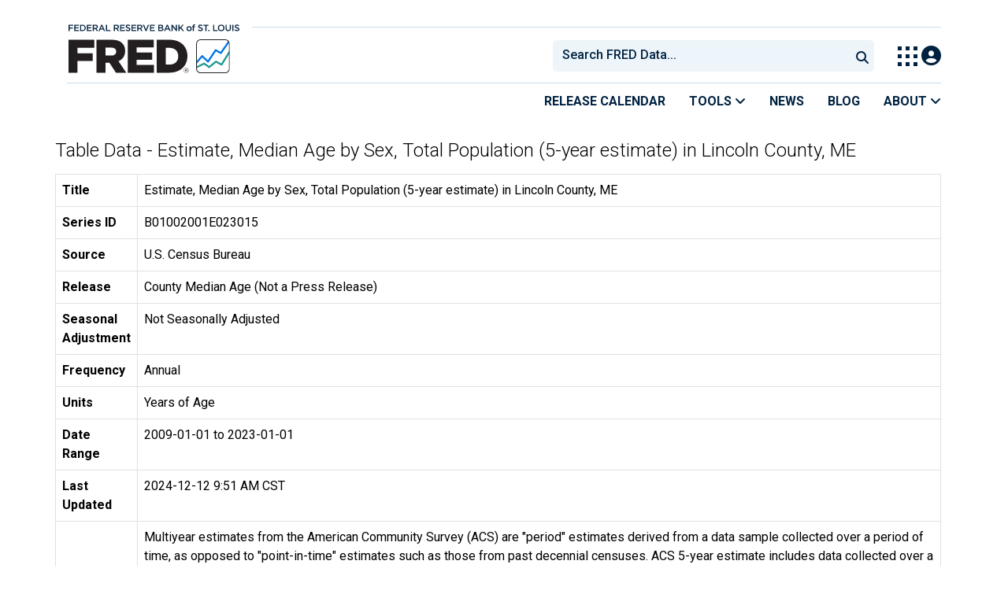

--- FILE ---
content_type: application/javascript
request_url: https://fred.stlouisfed.org/RHpPM09LZ/De-i4yF/R0Y/JGSauh1g/7pOf0VpmctmbcGiEuL/Y3R7TH0B/Www/7Tj4iH0gB
body_size: 165882
content:
(function(){if(typeof Array.prototype.entries!=='function'){Object.defineProperty(Array.prototype,'entries',{value:function(){var index=0;const array=this;return {next:function(){if(index<array.length){return {value:[index,array[index++]],done:false};}else{return {done:true};}},[Symbol.iterator]:function(){return this;}};},writable:true,configurable:true});}}());(function(){rj();srm();PUm();var M5=function(bn){return JY["unescape"](JY["encodeURIComponent"](bn));};var hh=function(pV){try{if(pV!=null&&!JY["isNaN"](pV)){var C6=JY["parseFloat"](pV);if(!JY["isNaN"](C6)){return C6["toFixed"](2);}}}catch(sn){}return -1;};var fh=function(nU,Mp){return nU>Mp;};var gn=function(ph,l5){return ph*l5;};var Mh=function(mW,U6){return mW%U6;};var O9=function(In){if(In===undefined||In==null){return 0;}var x5=In["toLowerCase"]()["replace"](/[^a-z]+/gi,'');return x5["length"];};var mF=function(){Oz=["\x6c\x65\x6e\x67\x74\x68","\x41\x72\x72\x61\x79","\x63\x6f\x6e\x73\x74\x72\x75\x63\x74\x6f\x72","\x6e\x75\x6d\x62\x65\x72"];};var t9=function(k9,hd){return k9-hd;};var bs=function(mz){return JY["Math"]["floor"](JY["Math"]["random"]()*mz["length"]);};var Sn=function(){return zU.apply(this,[Z0,arguments]);};var Wn=function Vp(vh,PA){var c5=Vp;while(vh!=lr){switch(vh){case QL:{return G9.pop(),VU=AW,VU;}break;case Rb:{vh-=l0;var j8=PA[nG];var Vh=PA[Xm];if(A8(typeof Vh,Oz[MU])){Vh=P8;}var YU=EF([],[]);}break;case rm:{for(var IU=K8;mU(IU,Yg.length);IU++){var F8=ZW(Yg,IU);var DW=ZW(XW.AB,ks++);Zc+=gz(KN,[JV(Fc(dz(F8),DW),Fc(dz(DW),F8))]);}vh=JN;}break;case Jk:{while(IA(Fp,K8)){var s6=Mh(t9(EF(Fp,cn),G9[t9(G9.length,Nh)]),xh.length);var SW=ZW(Ec,Fp);var YW=ZW(xh,s6);J6+=gz(KN,[JV(Fc(dz(SW),YW),Fc(dz(YW),SW))]);Fp--;}vh=SI;}break;case CS:{vh-=PB;while(fh(Xs,K8)){if(OF(lp[Oz[xc]],JY[Oz[Nh]])&&IA(lp,Vh[Oz[K8]])){if(gh(Vh,P8)){YU+=gz(KN,[kn]);}return YU;}if(A8(lp[Oz[xc]],JY[Oz[Nh]])){var UW=zd[Vh[lp[K8]][K8]];var VW=Vp(bL,[Xs,lp[Nh],EF(kn,G9[t9(G9.length,Nh)]),PV(PV({})),PV(K8),UW]);YU+=VW;lp=lp[K8];Xs-=jF(Hb,[VW]);}else if(A8(Vh[lp][Oz[xc]],JY[Oz[Nh]])){var UW=zd[Vh[lp][K8]];var VW=Vp(bL,[Xs,K8,EF(kn,G9[t9(G9.length,Nh)]),hU,MA,UW]);YU+=VW;Xs-=jF(Hb,[VW]);}else{YU+=gz(KN,[kn]);kn+=Vh[lp];--Xs;};++lp;}}break;case tb:{vh-=Dr;return YU;}break;case PS:{vh=CS;kn=t9(gp,G9[t9(G9.length,Nh)]);}break;case SI:{return zU(K0,[J6]);}break;case pY:{while(mU(Yz,fV[jc[K8]])){vz()[fV[Yz]]=PV(t9(Yz,qp))?function(){n9=[];Vp.call(this,KN,[fV]);return '';}:function(){var ZF=fV[Yz];var Pd=vz()[ZF];return function(m8,fs,pA,ZV){if(A8(arguments.length,K8)){return Pd;}var b5=gz(Z0,[m8,fs,W8,ZV]);vz()[ZF]=function(){return b5;};return b5;};}();++Yz;}vh=lr;}break;case bL:{var Xs=PA[gb];var lp=PA[Gb];var gp=PA[Yj];var Ps=PA[fb];vh=Rb;}break;case G7:{var cn=PA[gb];vh+=Cm;var V5=PA[Gb];var xh=zA[JW];var J6=EF([],[]);var Ec=zA[V5];var Fp=t9(Ec.length,Nh);}break;case R0:{vh=lr;if(mU(v5,Cz[Ls[K8]])){do{H8()[Cz[v5]]=PV(t9(v5,Id))?function(){lV=[];Vp.call(this,gb,[Cz]);return '';}:function(){var z8=Cz[v5];var wA=H8()[z8];return function(WF,Hg,VA,pg,Jh){if(A8(arguments.length,K8)){return wA;}var GU=gz.call(null,zm,[W8,Yn,VA,pg,Jh]);H8()[z8]=function(){return GU;};return GU;};}();++v5;}while(mU(v5,Cz[Ls[K8]]));}}break;case KN:{var fV=PA[gb];vh+=T2;var Yz=K8;}break;case gb:{vh+=R0;var Cz=PA[gb];var v5=K8;}break;case JN:{return Zc;}break;case Hb:{var s5=PA[gb];var WA=PA[Gb];var AW=[];G9.push(Y5);vh=QL;var wF=gz(HL,[]);var Qc=WA?JY[FA()[Ck(MU)](Nj,Td)]:JY[E8()[Jz(qg)](Pc,mp,dA,PV(PV({})))];for(var PF=K8;mU(PF,s5[E8()[Jz(zF)].apply(null,[vp,Yp,Ac,BF])]);PF=EF(PF,Nh)){AW[z9()[ml(vA)](Xn,rz)](Qc(wF(s5[PF])));}var VU;}break;case Tk:{var c8=PA[gb];var jh=PA[Gb];vh+=Km;var Zc=EF([],[]);var ks=Mh(t9(c8,G9[t9(G9.length,Nh)]),G6);var Yg=qF[jh];}break;case RN:{var n5=PA[gb];XW=function(hZ,gQ){return Vp.apply(this,[Tk,arguments]);};return Ut(n5);}break;}}};var DT=function(MJ){var AD=['text','search','url','email','tel','number'];MJ=MJ["toLowerCase"]();if(AD["indexOf"](MJ)!==-1)return 0;else if(MJ==='password')return 1;else return 2;};var Hv=function Tf(cP,LZ){'use strict';var DJ=Tf;switch(cP){case Yj:{G9.push(ht);var cx=JY[z9()[ml(pO)](Af,TH)][E8()[Jz(tH)].call(null,nD,Kt,PV(PV({})),sf)]?JY[A8(typeof z9()[ml(L3)],EF([],[][[]]))?z9()[ml(TO)].apply(null,[Mv,ZH]):z9()[ml(pO)](Af,TH)][z9()[ml(Lv)](Nx,mt)](JY[z9()[ml(pO)].call(null,Af,TH)][A8(typeof E8()[Jz(Ac)],EF('',[][[]]))?E8()[Jz(qp)](BO,MD,qt,vA):E8()[Jz(tH)](nD,Kt,V3,qt)](JY[EC()[BD(pO)](ZQ,Kl,jD,PV({}),PV(PV(K8)),MU)]))[z9()[ml(qt)](YY,hf)](A8(typeof kf()[NJ(G6)],EF([],[][[]]))?kf()[NJ(hU)](NK,BC,Bv,GQ):kf()[NJ(TO)](hf,Pf,Nh,UQ)):OF(typeof E8()[Jz(B1)],EF([],[][[]]))?E8()[Jz(Wf)](Jp,FP,XX,UH):E8()[Jz(qp)](lH,bf,PV(K8),NO);var PO;return G9.pop(),PO=cx,PO;}break;case E4:{G9.push(tZ);var ND=vz()[qK(BC)].call(null,LX,Y5,pO,xc);try{var TD=G9.length;var m3=PV([]);if(JY[EC()[BD(pO)](ZQ,Kl,E3,KQ,Pf,YQ)]&&JY[EC()[BD(pO)].call(null,ZQ,Kl,E3,XX,G6,YQ)][FA()[Ck(mt)](Im,bv)]&&JY[EC()[BD(pO)](ZQ,Kl,E3,MZ,K1,UJ)][FA()[Ck(mt)](Im,bv)][z9()[ml(mX)](nM,LK)]){var WK=JY[OF(typeof EC()[BD(Zv)],'undefined')?EC()[BD(pO)](ZQ,Kl,E3,Id,tv,Nh):EC()[BD(Nh)].call(null,fv,mP,WH,PV([]),qg,RQ)][FA()[Ck(mt)](Im,bv)][z9()[ml(mX)](nM,LK)][E8()[Jz(EQ)].apply(null,[wf,FQ,PV(K8),UH])]();var nx;return G9.pop(),nx=WK,nx;}else{var VZ;return G9.pop(),VZ=ND,VZ;}}catch(gT){G9.splice(t9(TD,Nh),Infinity,tZ);var nJ;return G9.pop(),nJ=ND,nJ;}G9.pop();}break;case XN:{G9.push(xD);var rC=A8(typeof vz()[qK(vA)],EF([],[][[]]))?vz()[qK(qp)](FC,HT,NH,M1):vz()[qK(BC)](LX,JZ,VM,xc);try{var Zx=G9.length;var gK=PV(Gb);if(JY[EC()[BD(pO)](ZQ,Kl,hx,W8,Of,Tt)][E8()[Jz(pf)](Xx,jx,PV(Nh),TO)]&&JY[EC()[BD(pO)].call(null,ZQ,Kl,hx,EQ,YQ,Wf)][E8()[Jz(pf)](Xx,jx,MK,TO)][RJ[qp]]&&JY[EC()[BD(pO)](ZQ,Kl,hx,Kv,FZ,zZ)][E8()[Jz(pf)](Xx,jx,BO,V3)][K8][RJ[qp]]&&JY[OF(typeof EC()[BD(K8)],'undefined')?EC()[BD(pO)].apply(null,[ZQ,Kl,hx,EQ,UJ,jH]):EC()[BD(Nh)].call(null,wM,BH,HD,Kv,Iv,J3)][E8()[Jz(pf)](Xx,jx,Nh,ZT)][RJ[qp]][K8][E8()[Jz(rO)].apply(null,[dM,mX,KT,QO])]){var Z3=A8(JY[EC()[BD(pO)].apply(null,[ZQ,Kl,hx,hU,f1,BF])][E8()[Jz(pf)](Xx,jx,OT,qt)][K8][K8][E8()[Jz(rO)].call(null,dM,mX,BO,K8)],JY[EC()[BD(pO)](ZQ,Kl,hx,MT,DH,PX)][E8()[Jz(pf)].call(null,Xx,jx,hf,Pf)][K8]);var Bx=Z3?E8()[Jz(Id)](UK,ZQ,Q1,wv):z9()[ml(K8)].call(null,X9,XD);var pQ;return G9.pop(),pQ=Bx,pQ;}else{var CM;return G9.pop(),CM=rC,CM;}}catch(qQ){G9.splice(t9(Zx,Nh),Infinity,xD);var QT;return G9.pop(),QT=rC,QT;}G9.pop();}break;case gS:{G9.push(mD);var IP=vz()[qK(BC)](LX,qv,K8,xc);if(JY[EC()[BD(pO)](ZQ,Kl,nQ,xc,zZ,ZQ)]&&JY[EC()[BD(pO)].call(null,ZQ,Kl,nQ,hU,PV(PV(K8)),ft)][E8()[Jz(pf)](rD,jx,Jf,tv)]&&JY[OF(typeof EC()[BD(qg)],EF([],[][[]]))?EC()[BD(pO)].apply(null,[ZQ,Kl,nQ,Nh,x3,MA]):EC()[BD(Nh)](hf,DM,vH,lX,PV(PV(K8)),YC)][E8()[Jz(pf)].call(null,rD,jx,Qt,Id)][z9()[ml(FQ)].apply(null,[l8,Ac])]){var XK=JY[EC()[BD(pO)](ZQ,Kl,nQ,W8,Id,xx)][E8()[Jz(pf)](rD,jx,L3,XX)][z9()[ml(FQ)].apply(null,[l8,Ac])];try{var cM=G9.length;var NZ=PV(Gb);var zC=JY[A8(typeof E8()[Jz(Wf)],EF('',[][[]]))?E8()[Jz(qp)](WC,WH,YP,sf):E8()[Jz(MT)].apply(null,[MH,MZ,KT,wv])][E8()[Jz(rH)](YO,jt,dA,PV(PV(Nh)))](gn(JY[OF(typeof E8()[Jz(cv)],'undefined')?E8()[Jz(MT)](MH,MZ,ZT,x3):E8()[Jz(qp)](RD,vH,Of,qg)][FA()[Ck(tv)](s3,Zv)](),qH))[E8()[Jz(EQ)](Nj,FQ,hO,G6)]();JY[OF(typeof EC()[BD(UH)],EF([],[][[]]))?EC()[BD(pO)](ZQ,Kl,nQ,f1,W8,zF):EC()[BD(Nh)].call(null,FT,PD,n3,IM,FP,Nh)][E8()[Jz(pf)](rD,jx,Id,Nh)][z9()[ml(FQ)](l8,Ac)]=zC;var Dv=A8(JY[EC()[BD(pO)].apply(null,[ZQ,Kl,nQ,pX,jH,Pf])][E8()[Jz(pf)].apply(null,[rD,jx,qt,FZ])][A8(typeof z9()[ml(TO)],'undefined')?z9()[ml(TO)](Jt,Ff):z9()[ml(FQ)](l8,Ac)],zC);var IT=Dv?E8()[Jz(Id)].call(null,HX,ZQ,FZ,PV(PV([]))):z9()[ml(K8)](Ks,XD);JY[EC()[BD(pO)](ZQ,Kl,nQ,hf,V3,xx)][A8(typeof E8()[Jz(AO)],EF([],[][[]]))?E8()[Jz(qp)].call(null,nP,Iv,PV(PV(Nh)),PV(PV({}))):E8()[Jz(pf)].apply(null,[rD,jx,vA,G6])][z9()[ml(FQ)](l8,Ac)]=XK;var nO;return G9.pop(),nO=IT,nO;}catch(OD){G9.splice(t9(cM,Nh),Infinity,mD);if(OF(JY[EC()[BD(pO)].call(null,ZQ,Kl,nQ,UJ,Qt,VQ)][A8(typeof E8()[Jz(V3)],'undefined')?E8()[Jz(qp)].apply(null,[RT,hH,PV(PV(Nh)),Tv]):E8()[Jz(pf)](rD,jx,L3,MK)][z9()[ml(FQ)].apply(null,[l8,Ac])],XK)){JY[EC()[BD(pO)](ZQ,Kl,nQ,PV(PV(K8)),Nv,Q1)][E8()[Jz(pf)].call(null,rD,jx,PV(PV(K8)),SM)][OF(typeof z9()[ml(K8)],EF('',[][[]]))?z9()[ml(FQ)](l8,Ac):z9()[ml(TO)](A3,wO)]=XK;}var YM;return G9.pop(),YM=IP,YM;}}else{var rZ;return G9.pop(),rZ=IP,rZ;}G9.pop();}break;case WE:{G9.push(rM);var UO=vz()[qK(BC)].apply(null,[LX,UX,J3,xc]);try{var Hf=G9.length;var Ft=PV({});if(JY[EC()[BD(pO)].apply(null,[ZQ,Kl,IW,K1,PV(PV([])),FZ])][E8()[Jz(pf)](N9,jx,hf,wJ)]&&JY[EC()[BD(pO)](ZQ,Kl,IW,g1,x3,TO)][E8()[Jz(pf)](N9,jx,PV(PV(K8)),DH)][gj[FA()[Ck(hf)](kh,vQ)]()]){var mT=A8(JY[EC()[BD(pO)].call(null,ZQ,Kl,IW,PV(PV({})),MU,BF)][E8()[Jz(pf)](N9,jx,Lv,Ac)][E8()[Jz(B1)].call(null,Qz,xD,Nv,MA)](RJ[ZX]),JY[A8(typeof EC()[BD(MT)],EF([],[][[]]))?EC()[BD(Nh)].call(null,FM,Td,pH,PV(PV({})),Lv,pO):EC()[BD(pO)](ZQ,Kl,IW,FP,f1,SM)][E8()[Jz(pf)].apply(null,[N9,jx,f1,zF])][RJ[qp]]);var CO=mT?A8(typeof E8()[Jz(jX)],'undefined')?E8()[Jz(qp)].apply(null,[Dl,jT,dA,PV(PV([]))]):E8()[Jz(Id)](kg,ZQ,Kv,ZX):A8(typeof z9()[ml(FZ)],'undefined')?z9()[ml(TO)].call(null,Tx,jQ):z9()[ml(K8)](p9,XD);var JO;return G9.pop(),JO=CO,JO;}else{var GJ;return G9.pop(),GJ=UO,GJ;}}catch(PM){G9.splice(t9(Hf,Nh),Infinity,rM);var Zt;return G9.pop(),Zt=UO,Zt;}G9.pop();}break;case KL:{G9.push(nK);try{var Cl=G9.length;var NX=PV({});var gD=K8;var MP=JY[A8(typeof z9()[ml(FJ)],EF([],[][[]]))?z9()[ml(TO)](wx,Dl):z9()[ml(pO)](sX,TH)][OF(typeof E8()[Jz(wv)],'undefined')?E8()[Jz(WM)].call(null,Sl,OT,tv,zF):E8()[Jz(qp)].apply(null,[X1,Px,MU,Lv])](JY[FA()[Ck(rQ)].call(null,mC,Vv)][E8()[Jz(ZT)](kH,Q1,Kx,g1)],z9()[ml(WM)].call(null,Qx,WC));if(MP){gD++;PV(PV(MP[H8()[YD(MU)].call(null,qg,MZ,Tv,kP,MU)]))&&fh(MP[H8()[YD(MU)].apply(null,[PV([]),G6,Tv,kP,MU])][E8()[Jz(EQ)](xg,FQ,FP,MZ)]()[E8()[Jz(RD)].apply(null,[bK,CX,W8,MK])](E8()[Jz(XD)].apply(null,[cQ,VQ,Id,YP])),rJ(Nh))&&gD++;}var wZ=gD[E8()[Jz(EQ)].apply(null,[xg,FQ,zF,KT])]();var PT;return G9.pop(),PT=wZ,PT;}catch(HK){G9.splice(t9(Cl,Nh),Infinity,nK);var cT;return cT=vz()[qK(BC)](LX,rt,RQ,xc),G9.pop(),cT;}G9.pop();}break;case JN:{G9.push(xQ);if(JY[z9()[ml(zF)].apply(null,[mv,XX])][FA()[Ck(XD)](qU,MM)]){if(JY[z9()[ml(pO)](EM,TH)][E8()[Jz(WM)].apply(null,[Z9,OT,Wf,PV(PV({}))])](JY[z9()[ml(zF)](mv,XX)][FA()[Ck(XD)](qU,MM)][OF(typeof E8()[Jz(HP)],EF([],[][[]]))?E8()[Jz(ZT)](TZ,Q1,vA,zZ):E8()[Jz(qp)](sT,AZ,PV(K8),KT)],z9()[ml(tH)](vp,pD))){var wH;return wH=E8()[Jz(Id)].apply(null,[Qh,ZQ,qt,xx]),G9.pop(),wH;}var QH;return QH=z9()[ml(CJ)](kK,Px),G9.pop(),QH;}var UC;return UC=vz()[qK(BC)].apply(null,[LX,vv,QM,xc]),G9.pop(),UC;}break;case E:{var lv;G9.push(O1);return lv=PV(JP(E8()[Jz(ZT)].call(null,DD,Q1,G6,x3),JY[z9()[ml(zF)](fv,XX)][E8()[Jz(AO)](pJ,RQ,QM,L3)][E8()[Jz(kQ)].apply(null,[dD,pO,qt,MT])][z9()[ml(FJ)](wt,G6)])||JP(E8()[Jz(ZT)](DD,Q1,cv,PV(PV(K8))),JY[z9()[ml(zF)](fv,XX)][E8()[Jz(AO)](pJ,RQ,PV(PV({})),rH)][OF(typeof E8()[Jz(gv)],'undefined')?E8()[Jz(kQ)].call(null,dD,pO,PV(PV({})),Lv):E8()[Jz(qp)](HO,DQ,EK,ZT)][A8(typeof FA()[Ck(dA)],EF('',[][[]]))?FA()[Ck(UH)](bK,fO):FA()[Ck(zX)].apply(null,[sA,Yp])])),G9.pop(),lv;}break;case Xm:{G9.push(T1);try{var qf=G9.length;var zT=PV({});var VH=new (JY[z9()[ml(zF)].apply(null,[b1,XX])][E8()[Jz(AO)](H3,RQ,ft,jH)][E8()[Jz(kQ)](qW,pO,x3,TO)][z9()[ml(FJ)](tn,G6)])();var Jx=new (JY[z9()[ml(zF)](b1,XX)][E8()[Jz(AO)](H3,RQ,dA,Ac)][E8()[Jz(kQ)](qW,pO,NH,PV(PV({})))][OF(typeof FA()[Ck(Vx)],EF([],[][[]]))?FA()[Ck(zX)](b6,Yp):FA()[Ck(UH)](AX,dZ)])();var ql;return G9.pop(),ql=PV(Gb),ql;}catch(If){G9.splice(t9(qf,Nh),Infinity,T1);var w3;return w3=A8(If[E8()[Jz(pO)].call(null,GW,f1,K8,sf)][EC()[BD(MU)].apply(null,[Id,TH,lT,PV(PV(K8)),vA,lX])],FA()[Ck(Zv)](RX,MU)),G9.pop(),w3;}G9.pop();}break;case wG:{G9.push(QJ);if(PV(JY[A8(typeof z9()[ml(UH)],EF([],[][[]]))?z9()[ml(TO)](Kf,XX):z9()[ml(zF)](Gv,XX)][E8()[Jz(Vx)](Np,Kx,PV(PV(Nh)),zZ)])){var BM=A8(typeof JY[z9()[ml(zF)].apply(null,[Gv,XX])][E8()[Jz(mt)].call(null,IJ,W3,PV({}),PV(PV([])))],FA()[Ck(jH)].apply(null,[AH,dA]))?OF(typeof E8()[Jz(Kx)],EF('',[][[]]))?E8()[Jz(Id)].call(null,tJ,ZQ,UH,YP):E8()[Jz(qp)](wl,Pl,DH,qp):z9()[ml(CJ)](Tx,Px);var Nf;return G9.pop(),Nf=BM,Nf;}var vX;return vX=vz()[qK(BC)](LX,hT,VQ,xc),G9.pop(),vX;}break;case f7:{G9.push(r1);var YT=FA()[Ck(hU)](RO,QM);var rK=PV(Gb);try{var Df=G9.length;var wQ=PV([]);var nH=K8;try{var VK=JY[z9()[ml(AM)].apply(null,[AP,Cx])][E8()[Jz(ZT)].apply(null,[dJ,Q1,NH,ZT])][E8()[Jz(EQ)](SD,FQ,f1,PV({}))];JY[z9()[ml(pO)](WH,TH)][OF(typeof fK()[bQ(G6)],EF([],[][[]]))?fK()[bQ(K8)](W8,vA,Rv,jt,r1,SM):fK()[bQ(jH)].call(null,jH,DP,rP,xT,MM,UJ)](VK)[E8()[Jz(EQ)](SD,FQ,KQ,PV({}))]();}catch(Yf){G9.splice(t9(Df,Nh),Infinity,r1);if(Yf[FA()[Ck(KK)](jD,kt)]&&A8(typeof Yf[FA()[Ck(KK)](jD,kt)],FA()[Ck(MT)](KP,J1))){Yf[FA()[Ck(KK)](jD,kt)][z9()[ml(W8)](jO,UH)](vz()[qK(ZX)].apply(null,[K8,Of,ZQ,Nh]))[FA()[Ck(t3)].call(null,CK,kM)](function(kv){G9.push(L1);if(kv[E8()[Jz(FQ)](xz,FX,PV({}),Qt)](FA()[Ck(fx)].call(null,J9,cv))){rK=PV(gb);}if(kv[A8(typeof E8()[Jz(Tt)],'undefined')?E8()[Jz(qp)].apply(null,[jO,fX,xx,FZ]):E8()[Jz(FQ)](xz,FX,MZ,Tt)](FA()[Ck(sP)](rU,B1))){nH++;}G9.pop();});}}YT=A8(nH,Id)||rK?E8()[Jz(Id)](xM,ZQ,Id,VM):z9()[ml(K8)].call(null,vZ,XD);}catch(GH){G9.splice(t9(Df,Nh),Infinity,r1);YT=E8()[Jz(xx)](TM,Ac,UJ,ZX);}var Bf;return G9.pop(),Bf=YT,Bf;}break;case G7:{G9.push(HT);var c1=A8(typeof vz()[qK(MK)],'undefined')?vz()[qK(qp)].apply(null,[JJ,JH,V3,fl]):vz()[qK(BC)].call(null,LX,sJ,xx,xc);try{var BX=G9.length;var l3=PV(PV(gb));c1=OF(typeof JY[H8()[YD(HH)](PV(K8),W8,K8,SZ,qg)],OF(typeof FA()[Ck(RQ)],EF([],[][[]]))?FA()[Ck(jH)](F5,dA):FA()[Ck(UH)](T1,YO))?E8()[Jz(Id)](YA,ZQ,Id,Lv):z9()[ml(K8)].call(null,FW,XD);}catch(Y3){G9.splice(t9(BX,Nh),Infinity,HT);c1=E8()[Jz(xx)].call(null,EA,Ac,Wf,WC);}var vx;return G9.pop(),vx=c1,vx;}break;case ON:{G9.push(gx);var r3=vz()[qK(BC)].call(null,LX,JQ,Iv,xc);try{var xO=G9.length;var lQ=PV(Gb);r3=JY[A8(typeof vz()[qK(QM)],EF(E8()[Jz(Wf)](qE,FP,Id,r1),[][[]]))?vz()[qK(qp)](fH,EH,xc,zt):vz()[qK(ft)](QZ,Bt,Id,zF)][E8()[Jz(ZT)](VJ,Q1,PV(PV({})),YP)][E8()[Jz(HH)](GO,rQ,WC,vA)](fK()[bQ(Zv)](f1,G6,cv,GD,Lx,x3))?E8()[Jz(Id)](Gc,ZQ,QO,PX):z9()[ml(K8)](fS,XD);}catch(SX){G9.splice(t9(xO,Nh),Infinity,gx);r3=E8()[Jz(xx)](ct,Ac,XX,xx);}var E1;return G9.pop(),E1=r3,E1;}break;case Er:{G9.push(lM);var bC=OF(typeof vz()[qK(xc)],EF([],[][[]]))?vz()[qK(BC)].apply(null,[LX,Fv,SM,xc]):vz()[qK(qp)].apply(null,[NC,KJ,N3,mt]);try{var hC=G9.length;var vt=PV(Gb);bC=OF(typeof JY[A8(typeof kf()[NJ(ZX)],EF(E8()[Jz(Wf)].apply(null,[bG,FP,PV(Nh),Kv]),[][[]]))?kf()[NJ(hU)](Xt,Iv,zx,XM):kf()[NJ(qt)](wJ,PQ,ZT,NP)],FA()[Ck(jH)].call(null,bc,dA))?E8()[Jz(Id)](cl,ZQ,QM,qg):z9()[ml(K8)](x9,XD);}catch(Pt){G9.splice(t9(hC,Nh),Infinity,lM);bC=E8()[Jz(xx)].call(null,cF,Ac,KQ,Rv);}var sv;return G9.pop(),sv=bC,sv;}break;case VY:{G9.push(jM);var Zf=JP(E8()[Jz(rQ)].call(null,P9,IM,PV(PV({})),Yn),JY[z9()[ml(zF)].call(null,sA,XX)])||fh(JY[EC()[BD(pO)].call(null,ZQ,Kl,mK,NO,KQ,BC)][FA()[Ck(WJ)](Rx,PZ)],K8)||fh(JY[EC()[BD(pO)].call(null,ZQ,Kl,mK,xx,KQ,pX)][FA()[Ck(Kt)](QD,LK)],K8);var zf=JY[z9()[ml(zF)](sA,XX)][E8()[Jz(zX)](Nc,rH,PV(K8),wv)](FA()[Ck(V1)].apply(null,[sF,AO]))[fK()[bQ(BC)].call(null,PV(PV(K8)),Wf,Ac,pK,fZ,f1)];var hD=JY[A8(typeof z9()[ml(Tv)],'undefined')?z9()[ml(TO)].call(null,Mf,lD):z9()[ml(zF)](sA,XX)][E8()[Jz(zX)](Nc,rH,BF,K1)](EC()[BD(Zv)](hU,KT,bJ,VM,jH,YC))[OF(typeof fK()[bQ(pO)],EF([],[][[]]))?fK()[bQ(BC)].apply(null,[BF,Wf,RQ,pK,fZ,KQ]):fK()[bQ(jH)](PV(PV({})),Ox,K1,gM,Rv,Ac)];var tl=JY[z9()[ml(zF)].apply(null,[sA,XX])][E8()[Jz(zX)](Nc,rH,PV(PV(Nh)),Nh)](OF(typeof FA()[Ck(Id)],EF([],[][[]]))?FA()[Ck(kM)](Zz,wv):FA()[Ck(UH)](nf,mZ))[OF(typeof fK()[bQ(ZQ)],'undefined')?fK()[bQ(BC)].call(null,g1,Wf,PV(PV(Nh)),pK,fZ,wv):fK()[bQ(jH)](Q1,cX,NH,SC,Lx,BF)];var CQ;return CQ=E8()[Jz(Wf)](f9,FP,WC,NO)[z9()[ml(J3)].apply(null,[vD,gv])](Zf?A8(typeof E8()[Jz(FZ)],EF([],[][[]]))?E8()[Jz(qp)](hK,hx,W8,x3):E8()[Jz(Id)](hn,ZQ,Yn,N3):z9()[ml(K8)].call(null,K6,XD),A8(typeof kf()[NJ(BC)],'undefined')?kf()[NJ(hU)].call(null,ZJ,K1,KO,df):kf()[NJ(TO)].apply(null,[hf,rP,Nh,v3]))[z9()[ml(J3)](vD,gv)](zf?E8()[Jz(Id)](hn,ZQ,Wf,UJ):z9()[ml(K8)](K6,XD),kf()[NJ(TO)](hf,YC,Nh,v3))[z9()[ml(J3)](vD,gv)](hD?A8(typeof E8()[Jz(B1)],'undefined')?E8()[Jz(qp)](p3,BH,MZ,PV(K8)):E8()[Jz(Id)].apply(null,[hn,ZQ,PX,qg]):z9()[ml(K8)].call(null,K6,XD),kf()[NJ(TO)].call(null,hf,YQ,Nh,v3))[z9()[ml(J3)].apply(null,[vD,gv])](tl?A8(typeof E8()[Jz(VM)],'undefined')?E8()[Jz(qp)].apply(null,[hP,xP,hO,MU]):E8()[Jz(Id)](hn,ZQ,IM,J3):z9()[ml(K8)](K6,XD)),G9.pop(),CQ;}break;case x4:{G9.push(KD);try{var qx=G9.length;var RZ=PV(Gb);var fD=RJ[qp];var Vt=JY[z9()[ml(pO)](lx,TH)][E8()[Jz(WM)].apply(null,[PW,OT,MU,xx])](JY[z9()[ml(Wf)](BJ,L3)],FA()[Ck(PZ)].apply(null,[SP,pO]));if(Vt){fD++;if(Vt[E8()[Jz(Zv)](Av,mP,XX,PV([]))]){Vt=Vt[E8()[Jz(Zv)](Av,mP,Q1,PV(K8))];fD+=EF(JM(Vt[E8()[Jz(zF)].call(null,vD,Yp,MT,PV({}))]&&A8(Vt[E8()[Jz(zF)].call(null,vD,Yp,PV(PV({})),V3)],Nh),Nh),JM(Vt[EC()[BD(MU)](Id,TH,pH,UH,XX,PQ)]&&A8(Vt[EC()[BD(MU)].apply(null,[Id,TH,pH,ZX,PV({}),FZ])],OF(typeof FA()[Ck(KT)],EF('',[][[]]))?FA()[Ck(PZ)](SP,pO):FA()[Ck(UH)](TK,bx)),xc));}}var tO;return tO=fD[E8()[Jz(EQ)](Ns,FQ,x3,Q1)](),G9.pop(),tO;}catch(Wv){G9.splice(t9(qx,Nh),Infinity,KD);var VC;return VC=vz()[qK(BC)].apply(null,[LX,CT,K1,xc]),G9.pop(),VC;}G9.pop();}break;case ES:{var f3=LZ[gb];var c3;G9.push(D3);return c3=JY[z9()[ml(pO)].call(null,qP,TH)][A8(typeof E8()[Jz(RO)],EF([],[][[]]))?E8()[Jz(qp)](mK,Mt,PV(PV(Nh)),MA):E8()[Jz(WM)](Ng,OT,VQ,ZT)](JY[EC()[BD(pO)](ZQ,Kl,Cv,Rv,ZQ,Of)][fK()[bQ(Wf)](Jf,ZQ,Q1,tf,Jf,rP)],f3),G9.pop(),c3;}break;case FE:{G9.push(NT);var PP=function(f3){return Tf.apply(this,[ES,arguments]);};var g3=[E8()[Jz(pf)].apply(null,[N6,jx,QM,VM]),z9()[ml(kQ)](EW,Nh)];var sD=g3[FA()[Ck(kX)](cL,St)](function(Ol){G9.push(lP);var EX=PP(Ol);if(PV(PV(EX))&&PV(PV(EX[H8()[YD(MU)].call(null,QM,Lv,Tv,G1,MU)]))&&PV(PV(EX[H8()[YD(MU)](UH,DH,Tv,G1,MU)][E8()[Jz(EQ)].apply(null,[GA,FQ,L3,FP])]))){EX=EX[H8()[YD(MU)](PV([]),QO,Tv,G1,MU)][E8()[Jz(EQ)](GA,FQ,gH,PV(PV(Nh)))]();var tQ=EF(A8(EX[E8()[Jz(RD)].call(null,sJ,CX,rP,PV(PV([])))](E8()[Jz(lt)].call(null,Qv,L3,Ac,zF)),rJ(Nh)),JM(JY[FA()[Ck(lX)](P3,Kv)](fh(EX[E8()[Jz(RD)].call(null,sJ,CX,SM,cv)](z9()[ml(YQ)].call(null,k3,hK)),rJ(Nh))),RJ[xc]));var dK;return G9.pop(),dK=tQ,dK;}else{var GC;return GC=vz()[qK(BC)].call(null,LX,hP,Id,xc),G9.pop(),GC;}G9.pop();});var Et;return Et=sD[z9()[ml(qt)].call(null,Up,hf)](E8()[Jz(Wf)](DF,FP,hU,hU)),G9.pop(),Et;}break;case c2:{G9.push(A3);throw new (JY[FA()[Ck(Zv)].call(null,sQ,MU)])(A8(typeof z9()[ml(D1)],'undefined')?z9()[ml(TO)].apply(null,[Jf,sX]):z9()[ml(zX)](hz,Lx));}break;case HG:{var vf=LZ[gb];var Nt=LZ[Gb];G9.push(kJ);if(gh(Nt,null)||fh(Nt,vf[E8()[Jz(zF)].apply(null,[Eg,Yp,PV(PV(Nh)),ft])]))Nt=vf[E8()[Jz(zF)](Eg,Yp,xx,NH)];for(var LP=K8,S1=new (JY[z9()[ml(ZQ)](r8,RD)])(Nt);mU(LP,Nt);LP++)S1[LP]=vf[LP];var FD;return G9.pop(),FD=S1,FD;}break;}};var IA=function(lZ,RP){return lZ>=RP;};var gh=function(F3,Dx){return F3==Dx;};var bH=function(){if(JY["Date"]["now"]&&typeof JY["Date"]["now"]()==='number'){return JY["Math"]["round"](JY["Date"]["now"]()/1000);}else{return JY["Math"]["round"](+new (JY["Date"])()/1000);}};var q1=function(){return Wn.apply(this,[gb,arguments]);};var Gt=function(){return gz.apply(this,[NN,arguments]);};var fP=function(WP){return void WP;};var zJ=function jK(BQ,zH){'use strict';var Jv=jK;switch(BQ){case wG:{var kT=zH[gb];var UZ=zH[Gb];G9.push(HP);var q3=gh(null,kT)?null:TT(FA()[Ck(jH)].apply(null,[bD,dA]),typeof JY[A8(typeof FA()[Ck(Zv)],EF('',[][[]]))?FA()[Ck(UH)].call(null,TH,KZ):FA()[Ck(pO)].apply(null,[Sf,Jf])])&&kT[JY[FA()[Ck(pO)](Sf,Jf)][FA()[Ck(zZ)].call(null,Px,dQ)]]||kT[vz()[qK(TO)](C3,RM,YC,TO)];if(TT(null,q3)){var zQ,ZD,jf,FO,xK=[],gX=PV(K8),IH=PV(Nh);try{var sC=G9.length;var px=PV([]);if(jf=(q3=q3.call(kT))[z9()[ml(V3)].call(null,C1,Ot)],A8(K8,UZ)){if(OF(JY[z9()[ml(pO)](U3,TH)](q3),q3)){px=PV(PV({}));return;}gX=PV(Nh);}else for(;PV(gX=(zQ=jf.call(q3))[FA()[Ck(PQ)](hH,J3)])&&(xK[z9()[ml(vA)].call(null,Kl,rz)](zQ[E8()[Jz(Zv)].call(null,IK,mP,PX,Tt)]),OF(xK[OF(typeof E8()[Jz(vA)],EF([],[][[]]))?E8()[Jz(zF)](qO,Yp,PV([]),ZX):E8()[Jz(qp)](mO,z3,xc,t3)],UZ));gX=PV(K8));}catch(XO){IH=PV(K8),ZD=XO;}finally{G9.splice(t9(sC,Nh),Infinity,HP);try{var lK=G9.length;var bZ=PV([]);if(PV(gX)&&TT(null,q3[A8(typeof z9()[ml(jt)],EF('',[][[]]))?z9()[ml(TO)].apply(null,[bM,GT]):z9()[ml(YQ)](EJ,hK)])&&(FO=q3[OF(typeof z9()[ml(AK)],'undefined')?z9()[ml(YQ)](EJ,hK):z9()[ml(TO)].apply(null,[IO,At])](),OF(JY[OF(typeof z9()[ml(RC)],'undefined')?z9()[ml(pO)](U3,TH):z9()[ml(TO)].apply(null,[zD,Sx])](FO),FO))){bZ=PV(PV([]));return;}}finally{G9.splice(t9(lK,Nh),Infinity,HP);if(bZ){G9.pop();}if(IH)throw ZD;}if(px){G9.pop();}}var Ct;return G9.pop(),Ct=xK,Ct;}G9.pop();}break;case bY:{var YX=zH[gb];G9.push(zx);if(JY[z9()[ml(ZQ)](EM,RD)][FA()[Ck(rv)](gV,HH)](YX)){var Wt;return G9.pop(),Wt=YX,Wt;}G9.pop();}break;case JN:{var sZ=zH[gb];return sZ;}break;case AE:{G9.push(Bt);if(PV(JP(FA()[Ck(mt)](th,bv),JY[EC()[BD(pO)](ZQ,Kl,RT,f1,PV(PV({})),qt)]))){var Xl;return G9.pop(),Xl=null,Xl;}var ZK=JY[EC()[BD(pO)].apply(null,[ZQ,Kl,RT,K1,rP,ft])][FA()[Ck(mt)](th,bv)];var ff=ZK[OF(typeof z9()[ml(qp)],EF([],[][[]]))?z9()[ml(wO)].call(null,qW,BK):z9()[ml(TO)](F1,wD)];var HJ=ZK[z9()[ml(mX)].apply(null,[RU,LK])];var GX=ZK[z9()[ml(WC)](BH,ZO)];var U1;return U1=[ff,A8(HJ,K8)?K8:fh(HJ,K8)?rJ(Nh):rJ(xc),GX||E8()[Jz(xX)](lH,IJ,PQ,Qt)],G9.pop(),U1;}break;case hG:{var WQ={};var M3={};G9.push(P1);try{var SO=G9.length;var mJ=PV(Gb);var lJ=new (JY[EC()[BD(qt)](G6,C3,AT,Tt,OT,jH)])(K8,K8)[FA()[Ck(R3)](vO,Uv)](A8(typeof FA()[Ck(FP)],EF('',[][[]]))?FA()[Ck(UH)].apply(null,[YK,dZ]):FA()[Ck(D1)](k1,Mx));var UM=lJ[H8()[YD(qt)](W8,tt,ZA,KM,ZT)](FA()[Ck(kt)](dX,gH));var W1=lJ[z9()[ml(WZ)](OU,x3)](UM[E8()[Jz(vQ)].apply(null,[s9,zD,PV(PV([])),VM])]);var wP=lJ[z9()[ml(WZ)](OU,x3)](UM[E8()[Jz(mQ)](VJ,dH,MA,Zv)]);WQ=jF(ON,[E8()[Jz(X1)].call(null,zM,Qt,RQ,Yn),W1,z9()[ml(WJ)](JZ,OJ),wP]);var S3=new (JY[EC()[BD(qt)](G6,C3,AT,YP,hU,RQ)])(K8,K8)[FA()[Ck(R3)](vO,Uv)](E8()[Jz(fM)].apply(null,[n8,Kl,PV(K8),jH]));var rX=S3[H8()[YD(qt)].call(null,hO,NO,ZA,KM,ZT)](FA()[Ck(kt)](dX,gH));var OK=S3[A8(typeof z9()[ml(G6)],EF('',[][[]]))?z9()[ml(TO)](xX,Fx):z9()[ml(WZ)].apply(null,[OU,x3])](rX[E8()[Jz(vQ)].apply(null,[s9,zD,MA,Yn])]);var Z1=S3[A8(typeof z9()[ml(jx)],EF('',[][[]]))?z9()[ml(TO)](HQ,vK):z9()[ml(WZ)](OU,x3)](rX[E8()[Jz(mQ)](VJ,dH,Kx,Nv)]);M3=jF(ON,[E8()[Jz(tK)](hQ,T3,L3,VQ),OK,A8(typeof z9()[ml(Kv)],'undefined')?z9()[ml(TO)](Cx,IC):z9()[ml(Kt)](ED,PX),Z1]);}finally{G9.splice(t9(SO,Nh),Infinity,P1);var OO;return OO=jF(ON,[E8()[Jz(kM)].call(null,qJ,B3,vA,WC),WQ[E8()[Jz(X1)].call(null,zM,Qt,lX,W3)]||null,OF(typeof E8()[Jz(WZ)],EF('',[][[]]))?E8()[Jz(hT)](nt,rv,Id,BO):E8()[Jz(qp)](bT,bK,zF,KQ),WQ[z9()[ml(WJ)](JZ,OJ)]||null,FA()[Ck(tK)](bv,K1),M3[E8()[Jz(tK)](hQ,T3,f1,MU)]||null,FA()[Ck(cZ)](lO,BO),M3[OF(typeof z9()[ml(RC)],EF('',[][[]]))?z9()[ml(Kt)](ED,PX):z9()[ml(TO)](BZ,ID)]||null]),G9.pop(),OO;}G9.pop();}break;case HL:{var Hx=zH[gb];G9.push(fT);if(A8([E8()[Jz(OH)](DO,K8,W3,N3),z9()[ml(kX)].apply(null,[Xd,xl]),E8()[Jz(cD)](bD,xc,t3,W3)][A8(typeof E8()[Jz(lf)],EF([],[][[]]))?E8()[Jz(qp)](gC,Yt,PV(Nh),Zv):E8()[Jz(RD)].apply(null,[kZ,CX,PV([]),Nh])](Hx[FA()[Ck(WD)](PJ,gf)][z9()[ml(ZZ)].apply(null,[nX,jt])]),rJ(Nh))){G9.pop();return;}JY[FA()[Ck(KZ)](hn,Nh)](function(){G9.push(Ot);var nC=PV(Gb);try{var sO=G9.length;var O3=PV([]);if(PV(nC)&&Hx[FA()[Ck(WD)].call(null,E3,gf)]&&(Hx[OF(typeof FA()[Ck(NH)],EF('',[][[]]))?FA()[Ck(WD)](E3,gf):FA()[Ck(UH)](tP,Rf)][fK()[bQ(BC)].call(null,Wf,Wf,Tt,JZ,fZ,FP)](fK()[bQ(Tt)](PV(K8),UH,PV(K8),TH,K8,BO))||Hx[A8(typeof FA()[Ck(pX)],'undefined')?FA()[Ck(UH)](Fx,SP):FA()[Ck(WD)](E3,gf)][OF(typeof fK()[bQ(TO)],EF([],[][[]]))?fK()[bQ(BC)](t3,Wf,W8,JZ,fZ,hU):fK()[bQ(jH)](KQ,kD,W3,GM,DD,MT)](FA()[Ck(qT)](zx,WH)))){nC=PV(PV(Gb));}}catch(YH){G9.splice(t9(sO,Nh),Infinity,Ot);Hx[FA()[Ck(WD)].apply(null,[E3,gf])][z9()[ml(nZ)](np,j3)](new (JY[z9()[ml(jt)](XJ,AK)])(fK()[bQ(J3)].call(null,Yn,Wf,FP,Vf,qM,N3),jF(ON,[vz()[qK(VM)](NH,Rt,Nh,Wf),PV(gb),fK()[bQ(MK)].apply(null,[vA,TO,wv,JT,xH,Rv]),PV(Gb),fK()[bQ(YP)].call(null,YC,zF,PV(Nh),JT,Wx,BO),PV(PV([]))])));}if(PV(nC)&&A8(Hx[z9()[ml(xX)](nT,WO)],z9()[ml(X1)](Tg,mp))){nC=PV(PV({}));}if(nC){Hx[FA()[Ck(WD)].apply(null,[E3,gf])][z9()[ml(nZ)](np,j3)](new (JY[z9()[ml(jt)](XJ,AK)])(FA()[Ck(Yx)].apply(null,[cJ,OM]),jF(ON,[A8(typeof vz()[qK(UH)],EF(E8()[Jz(Wf)](fQ,FP,YP,BF),[][[]]))?vz()[qK(qp)].apply(null,[hx,LD,qt,kX]):vz()[qK(VM)].apply(null,[NH,Rt,Id,Wf]),PV(PV({})),fK()[bQ(MK)](ZX,TO,RQ,JT,xH,Rv),PV({}),fK()[bQ(YP)](ZT,zF,Pf,JT,Wx,Rv),PV(PV([]))])));}G9.pop();},K8);G9.pop();}break;case S0:{G9.push(nD);JY[A8(typeof z9()[ml(K1)],EF([],[][[]]))?z9()[ml(TO)].apply(null,[pC,kO]):z9()[ml(Wf)](p1,L3)][z9()[ml(Kl)].call(null,jP,kC)](vz()[qK(Iv)](EO,dD,Lv,qp),function(Hx){return jK.apply(this,[HL,arguments]);});G9.pop();}break;case nG:{G9.push(CZ);throw new (JY[FA()[Ck(Zv)](Yv,MU)])(z9()[ml(zX)](Ts,Lx));}break;case bI:{var xv=zH[gb];var dO=zH[Gb];G9.push(C3);if(gh(dO,null)||fh(dO,xv[E8()[Jz(zF)].apply(null,[xf,Yp,r1,KT])]))dO=xv[E8()[Jz(zF)].call(null,xf,Yp,Zv,PV(K8))];for(var Uf=K8,bX=new (JY[z9()[ml(ZQ)](gJ,RD)])(dO);mU(Uf,dO);Uf++)bX[Uf]=xv[Uf];var pt;return G9.pop(),pt=bX,pt;}break;case cG:{var Ht=zH[gb];var QQ=zH[Gb];G9.push(KJ);var MX=gh(null,Ht)?null:TT(FA()[Ck(jH)].call(null,ps,dA),typeof JY[FA()[Ck(pO)](Gk,Jf)])&&Ht[JY[OF(typeof FA()[Ck(VQ)],EF('',[][[]]))?FA()[Ck(pO)].call(null,Gk,Jf):FA()[Ck(UH)].call(null,Ix,X1)][FA()[Ck(zZ)](XP,dQ)]]||Ht[vz()[qK(TO)](C3,gZ,tv,TO)];if(TT(null,MX)){var mM,QX,tx,vJ,jJ=[],gP=PV(gj[FA()[Ck(hf)].call(null,tT,vQ)]()),bt=PV(RJ[xc]);try{var pZ=G9.length;var Jl=PV(PV(gb));if(tx=(MX=MX.call(Ht))[OF(typeof z9()[ml(WM)],EF([],[][[]]))?z9()[ml(V3)](rd,Ot):z9()[ml(TO)](wx,Lx)],A8(K8,QQ)){if(OF(JY[z9()[ml(pO)].apply(null,[mx,TH])](MX),MX)){Jl=PV(PV(Gb));return;}gP=PV(Nh);}else for(;PV(gP=(mM=tx.call(MX))[A8(typeof FA()[Ck(LK)],EF([],[][[]]))?FA()[Ck(UH)].call(null,pP,xx):FA()[Ck(PQ)].apply(null,[gO,J3])])&&(jJ[z9()[ml(vA)](ht,rz)](mM[E8()[Jz(Zv)](WT,mP,YQ,PX)]),OF(jJ[E8()[Jz(zF)](Hl,Yp,PV(PV(K8)),rH)],QQ));gP=PV(K8));}catch(TJ){bt=PV(K8),QX=TJ;}finally{G9.splice(t9(pZ,Nh),Infinity,KJ);try{var gt=G9.length;var mH=PV(PV(gb));if(PV(gP)&&TT(null,MX[OF(typeof z9()[ml(ZQ)],EF('',[][[]]))?z9()[ml(YQ)](XQ,hK):z9()[ml(TO)](Ef,HO)])&&(vJ=MX[z9()[ml(YQ)](XQ,hK)](),OF(JY[z9()[ml(pO)](mx,TH)](vJ),vJ))){mH=PV(PV([]));return;}}finally{G9.splice(t9(gt,Nh),Infinity,KJ);if(mH){G9.pop();}if(bt)throw QX;}if(Jl){G9.pop();}}var wT;return G9.pop(),wT=jJ,wT;}G9.pop();}break;case lY:{var LC=zH[gb];G9.push(qZ);if(JY[z9()[ml(ZQ)](Hz,RD)][OF(typeof FA()[Ck(KQ)],'undefined')?FA()[Ck(rv)](Ll,HH):FA()[Ck(UH)](k1,XZ)](LC)){var TX;return G9.pop(),TX=LC,TX;}G9.pop();}break;case vb:{var I1=zH[gb];var Lt;G9.push(rx);return Lt=JY[z9()[ml(pO)](cH,TH)][z9()[ml(Lv)](ED,mt)](I1)[FA()[Ck(kX)](tJ,St)](function(cO){return I1[cO];})[gj[FA()[Ck(hf)].apply(null,[hX,vQ])]()],G9.pop(),Lt;}break;case G7:{var VT=zH[gb];G9.push(TQ);var Ax=VT[FA()[Ck(kX)](XU,St)](function(I1){return jK.apply(this,[vb,arguments]);});var Ex;return Ex=Ax[A8(typeof z9()[ml(r1)],EF('',[][[]]))?z9()[ml(TO)](f1,AX):z9()[ml(qt)](Zg,hf)](kf()[NJ(TO)](hf,Id,Nh,C8)),G9.pop(),Ex;}break;case Um:{G9.push(NM);try{var YZ=G9.length;var OZ=PV({});var hv=EF(EF(EF(EF(EF(EF(EF(EF(EF(EF(EF(EF(EF(EF(EF(EF(EF(EF(EF(EF(EF(EF(EF(EF(JY[FA()[Ck(lX)].apply(null,[p3,Kv])](JY[A8(typeof EC()[BD(UH)],EF(E8()[Jz(Wf)](jQ,FP,Ac,Lv),[][[]]))?EC()[BD(Nh)](GM,tM,Qf,PV([]),fJ,g1):EC()[BD(pO)](ZQ,Kl,BP,W8,Nh,wJ)][OF(typeof FA()[Ck(Dt)],'undefined')?FA()[Ck(rx)].call(null,dv,f1):FA()[Ck(UH)].apply(null,[EM,Mx])]),JM(JY[OF(typeof FA()[Ck(gv)],'undefined')?FA()[Ck(lX)].call(null,p3,Kv):FA()[Ck(UH)](wf,zM)](JY[A8(typeof EC()[BD(xx)],'undefined')?EC()[BD(Nh)](Pf,CK,Td,zZ,G6,MA):EC()[BD(pO)].call(null,ZQ,Kl,BP,Of,MA,FP)][E8()[Jz(UP)](KX,Gx,PV([]),Q1)]),Nh)),JM(JY[FA()[Ck(lX)](p3,Kv)](JY[EC()[BD(pO)](ZQ,Kl,BP,Rv,PV(PV({})),hf)][FA()[Ck(fX)](lI,Wx)]),RJ[Tt])),JM(JY[OF(typeof FA()[Ck(Ot)],'undefined')?FA()[Ck(lX)](p3,Kv):FA()[Ck(UH)].apply(null,[Ac,It])](JY[EC()[BD(pO)].call(null,ZQ,Kl,BP,Pf,FZ,ZT)][FA()[Ck(jt)].apply(null,[Y9,PQ])]),MU)),JM(JY[FA()[Ck(lX)](p3,Kv)](JY[E8()[Jz(MT)](tn,MZ,PV(PV([])),PV(PV(Nh)))][EC()[BD(Tv)](Id,WM,EP,BC,Lv,L3)]),RJ[MU])),JM(JY[FA()[Ck(lX)].call(null,p3,Kv)](JY[EC()[BD(pO)].apply(null,[ZQ,Kl,BP,PV(PV([])),Kv,VM])][FA()[Ck(PH)].call(null,SC,Ot)]),qp)),JM(JY[FA()[Ck(lX)](p3,Kv)](JY[EC()[BD(pO)](ZQ,Kl,BP,Kv,Kx,xc)][FA()[Ck(G3)](NP,mt)]),vA)),JM(JY[FA()[Ck(lX)](p3,Kv)](JY[EC()[BD(pO)](ZQ,Kl,BP,Iv,t3,YP)][FA()[Ck(jX)](Jc,AK)]),Wf)),JM(JY[FA()[Ck(lX)].apply(null,[p3,Kv])](JY[EC()[BD(pO)].call(null,ZQ,Kl,BP,t3,Of,Lv)][FA()[Ck(SM)].apply(null,[tJ,ft])]),zF)),JM(JY[FA()[Ck(lX)].apply(null,[p3,Kv])](JY[OF(typeof EC()[BD(MU)],'undefined')?EC()[BD(pO)](ZQ,Kl,BP,f1,PV(PV({})),x3):EC()[BD(Nh)](hJ,Kf,QK,SM,PV(K8),hU)][z9()[ml(dx)](IW,fZ)]),ZQ)),JM(JY[FA()[Ck(lX)].call(null,p3,Kv)](JY[EC()[BD(pO)](ZQ,Kl,BP,J3,VQ,rP)][A8(typeof FA()[Ck(Ml)],EF([],[][[]]))?FA()[Ck(UH)].apply(null,[df,xX]):FA()[Ck(bv)](rA,X1)]),TO)),JM(JY[FA()[Ck(lX)].call(null,p3,Kv)](JY[A8(typeof EC()[BD(ZT)],'undefined')?EC()[BD(Nh)].call(null,LT,FP,cf,Tt,PV(PV({})),ZQ):EC()[BD(pO)](ZQ,Kl,BP,Pf,PV(PV([])),wJ)][EC()[BD(zZ)](BC,Zv,j1,PV(Nh),PV(PV([])),K8)]),qg)),JM(JY[FA()[Ck(lX)](p3,Kv)](JY[A8(typeof EC()[BD(hU)],EF([],[][[]]))?EC()[BD(Nh)](nv,SK,GP,K1,PX,Jf):EC()[BD(pO)](ZQ,Kl,BP,WC,x3,qg)][A8(typeof E8()[Jz(vT)],'undefined')?E8()[Jz(qp)].apply(null,[vT,Pc,PV([]),BO]):E8()[Jz(MM)](ET,N3,sf,PQ)]),ZT)),JM(JY[FA()[Ck(lX)](p3,Kv)](JY[EC()[BD(pO)](ZQ,Kl,BP,Jf,g1,G6)][FA()[Ck(Pv)].call(null,A1,WM)]),gj[E8()[Jz(AQ)].call(null,XZ,NH,OT,PX)]())),JM(JY[FA()[Ck(lX)].call(null,p3,Kv)](JY[EC()[BD(pO)].call(null,ZQ,Kl,BP,XX,wJ,MK)][E8()[Jz(GK)](Yv,SJ,Rv,XX)]),RJ[W8])),JM(JY[A8(typeof FA()[Ck(EZ)],EF('',[][[]]))?FA()[Ck(UH)](nM,xZ):FA()[Ck(lX)](p3,Kv)](JY[EC()[BD(pO)].call(null,ZQ,Kl,BP,RQ,PV(PV(Nh)),t3)][A8(typeof vz()[qK(W8)],'undefined')?vz()[qK(qp)].apply(null,[PH,Tt,tv,wv]):vz()[qK(IM)].apply(null,[Vv,fO,V3,qt])]),G6)),JM(JY[FA()[Ck(lX)](p3,Kv)](JY[EC()[BD(pO)](ZQ,Kl,BP,Yn,Tv,Kx)][A8(typeof H8()[YD(W8)],EF(E8()[Jz(Wf)](jQ,FP,PV(PV(Nh)),gH),[][[]]))?H8()[YD(Id)](zZ,Pf,pT,Cf,Tx):H8()[YD(zZ)](Of,MT,pO,fO,J3)]),RJ[PQ])),JM(JY[FA()[Ck(lX)].call(null,p3,Kv)](JY[EC()[BD(pO)](ZQ,Kl,BP,PV({}),zF,QM)][FA()[Ck(Cx)](NQ,sP)]),RJ[Rv])),JM(JY[OF(typeof FA()[Ck(L3)],EF('',[][[]]))?FA()[Ck(lX)](p3,Kv):FA()[Ck(UH)](XQ,UD)](JY[OF(typeof EC()[BD(WC)],EF(E8()[Jz(Wf)].apply(null,[jQ,FP,PV(PV([])),f1]),[][[]]))?EC()[BD(pO)].call(null,ZQ,Kl,BP,x3,Rv,ZQ):EC()[BD(Nh)](R1,OP,Lf,xc,f1,TO)][kf()[NJ(xx)].apply(null,[Wf,EQ,TO,XH])]),hU)),JM(JY[OF(typeof FA()[Ck(j3)],EF([],[][[]]))?FA()[Ck(lX)](p3,Kv):FA()[Ck(UH)].call(null,zX,rO)](JY[OF(typeof EC()[BD(Zv)],EF(E8()[Jz(Wf)].apply(null,[jQ,FP,MT,lX]),[][[]]))?EC()[BD(pO)].call(null,ZQ,Kl,BP,MZ,MA,L3):EC()[BD(Nh)](RD,AP,pM,ZX,Zv,fJ)][OF(typeof E8()[Jz(QO)],'undefined')?E8()[Jz(Ac)].apply(null,[sK,TH,PV(PV(K8)),PV(PV(K8))]):E8()[Jz(qp)](ZX,JZ,qg,qp)]),VQ)),JM(JY[FA()[Ck(lX)].call(null,p3,Kv)](JY[EC()[BD(pO)](ZQ,Kl,BP,Kv,Kv,XX)][FA()[Ck(b3)].call(null,OQ,Rt)]),Zv)),JM(JY[FA()[Ck(lX)](p3,Kv)](JY[EC()[BD(pO)](ZQ,Kl,BP,VQ,QO,f1)][FA()[Ck(Gx)].apply(null,[jW,RC])]),RJ[RQ])),JM(JY[A8(typeof FA()[Ck(QJ)],EF('',[][[]]))?FA()[Ck(UH)](xt,Xf):FA()[Ck(lX)].apply(null,[p3,Kv])](JY[OF(typeof EC()[BD(zZ)],'undefined')?EC()[BD(pO)](ZQ,Kl,BP,hf,ZQ,W8):EC()[BD(Nh)].apply(null,[AJ,Ux,Qx,hf,ZQ,sf])][FA()[Ck(IJ)](k0,Ac)]),RJ[UJ])),JM(JY[FA()[Ck(lX)](p3,Kv)](JY[z9()[ml(Tt)].apply(null,[pv,QM])][E8()[Jz(G6)](GF,Pf,BC,t3)]),qt)),JM(JY[FA()[Ck(lX)](p3,Kv)](JY[E8()[Jz(MT)].apply(null,[tn,MZ,J3,qt])][fK()[bQ(Tv)](Lx,qp,VQ,sH,x1,wJ)]),HH));var mf;return G9.pop(),mf=hv,mf;}catch(zv){G9.splice(t9(YZ,Nh),Infinity,NM);var LH;return G9.pop(),LH=RJ[qp],LH;}G9.pop();}break;case wr:{G9.push(pO);var bP=JY[z9()[ml(zF)](PK,XX)][z9()[ml(Kl)].call(null,Kt,kC)]?Nh:K8;var vl=JY[z9()[ml(zF)].call(null,PK,XX)][z9()[ml(HZ)](QD,tt)]?Nh:K8;var LJ=JY[z9()[ml(zF)].apply(null,[PK,XX])][FA()[Ck(st)].apply(null,[jT,Cx])]?RJ[xc]:K8;var Xv=JY[OF(typeof z9()[ml(rO)],'undefined')?z9()[ml(zF)].call(null,PK,XX):z9()[ml(TO)].call(null,Dt,k3)][EC()[BD(fJ)](Id,UH,jC,xc,MK,Qt)]?Nh:RJ[qp];var VP=JY[z9()[ml(zF)](PK,XX)][kf()[NJ(YC)].apply(null,[MM,tv,W8,lX])]?Nh:RJ[qp];var QP=JY[z9()[ml(zF)](PK,XX)][E8()[Jz(qT)](A3,hU,Rv,MA)]?Nh:K8;var IX=JY[z9()[ml(zF)](PK,XX)][FA()[Ck(OJ)](K3,RO)]?RJ[xc]:K8;var zO=JY[z9()[ml(zF)].call(null,PK,XX)][z9()[ml(jv)](MQ,nZ)]?Nh:RJ[qp];var LQ=JY[z9()[ml(zF)](PK,XX)][E8()[Jz(AO)](BT,RQ,J3,f1)]?gj[E8()[Jz(Q1)].apply(null,[tX,QZ,NH,PV(PV(K8))])]():RJ[qp];var CD=JY[z9()[ml(AM)](bx,Cx)][OF(typeof E8()[Jz(rP)],EF('',[][[]]))?E8()[Jz(ZT)](WX,Q1,MZ,Rv):E8()[Jz(qp)](Y1,rT,MT,XX)].bind?Nh:K8;var qD=JY[z9()[ml(zF)](PK,XX)][z9()[ml(vT)](YJ,cJ)]?Nh:RJ[qp];var FH=JY[z9()[ml(zF)].apply(null,[PK,XX])][E8()[Jz(fX)](FK,N1,PV(PV(Nh)),VQ)]?Nh:RJ[qp];var ZP;var qX;try{var OX=G9.length;var Q3=PV([]);ZP=JY[z9()[ml(zF)](PK,XX)][H8()[YD(f1)](PV(Nh),BC,St,DX,TO)]?Nh:K8;}catch(TP){G9.splice(t9(OX,Nh),Infinity,pO);ZP=K8;}try{var dP=G9.length;var kx=PV({});qX=JY[z9()[ml(zF)].call(null,PK,XX)][OF(typeof FA()[Ck(RH)],'undefined')?FA()[Ck(WO)](kM,EK):FA()[Ck(UH)].call(null,VD,Ac)]?Nh:RJ[qp];}catch(I3){G9.splice(t9(dP,Nh),Infinity,pO);qX=K8;}var VX;return VX=EF(EF(EF(EF(EF(EF(EF(EF(EF(EF(EF(EF(EF(bP,JM(vl,gj[E8()[Jz(Q1)](tX,QZ,f1,QM)]())),JM(LJ,xc)),JM(Xv,MU)),JM(VP,Id)),JM(QP,qp)),JM(IX,vA)),JM(zO,RJ[g1])),JM(ZP,zF)),JM(qX,ZQ)),JM(LQ,TO)),JM(CD,qg)),JM(qD,ZT)),JM(FH,pO)),G9.pop(),VX;}break;case fB:{var SQ=zH[gb];G9.push(jD);var RK=E8()[Jz(Wf)].apply(null,[M6,FP,SM,Nv]);var KH=H8()[YD(fJ)].apply(null,[PV(PV(K8)),Lv,jn,gC,qg]);var sM=RJ[qp];var m1=SQ[z9()[ml(BK)](np,Kx)]();while(mU(sM,m1[E8()[Jz(zF)](ST,Yp,ft,PV({}))])){if(IA(KH[E8()[Jz(RD)].apply(null,[JD,CX,PV(K8),PV(PV([]))])](m1[E8()[Jz(ZQ)](Up,xx,sf,Lv)](sM)),K8)||IA(KH[E8()[Jz(RD)](JD,CX,jH,Qt)](m1[E8()[Jz(ZQ)].call(null,Up,xx,PX,ZX)](EF(sM,Nh))),K8)){RK+=Nh;}else{RK+=K8;}sM=EF(sM,xc);}var Ov;return G9.pop(),Ov=RK,Ov;}break;case km:{G9.push(IQ);var VO;var tD;var H1;for(VO=K8;mU(VO,zH[E8()[Jz(zF)].call(null,q6,Yp,XX,tt)]);VO+=Nh){H1=zH[VO];}tD=H1[A8(typeof FA()[Ck(QZ)],'undefined')?FA()[Ck(UH)](CH,pT):FA()[Ck(vM)](Vd,ID)]();if(JY[z9()[ml(zF)](l8,XX)].bmak[A8(typeof E8()[Jz(Px)],'undefined')?E8()[Jz(qp)](w1,IZ,Kx,Yn):E8()[Jz(b3)](Uz,st,zZ,x3)][tD]){JY[z9()[ml(zF)].call(null,l8,XX)].bmak[E8()[Jz(b3)].apply(null,[Uz,st,RQ,BC])][tD].apply(JY[z9()[ml(zF)](l8,XX)].bmak[E8()[Jz(b3)](Uz,st,Pf,EK)],H1);}G9.pop();}break;case rL:{var JK=FT;G9.push(xJ);var wX=E8()[Jz(Wf)](l6,FP,Id,dA);for(var l1=RJ[qp];mU(l1,JK);l1++){wX+=FA()[Ck(tv)].apply(null,[hl,Zv]);JK++;}G9.pop();}break;case mI:{G9.push(FJ);JY[FA()[Ck(KZ)].call(null,Qd,Nh)](function(){return jK.apply(this,[rL,arguments]);},RJ[YP]);G9.pop();}break;}};var Sv=function(){return gz.apply(this,[ZN,arguments]);};var TT=function(Gf,zK){return Gf!=zK;};var hM=function(DK,dT){return DK<=dT;};var MO=function(){JX=["\x6c\x65\x6e\x67\x74\x68","\x41\x72\x72\x61\x79","\x63\x6f\x6e\x73\x74\x72\x75\x63\x74\x6f\x72","\x6e\x75\x6d\x62\x65\x72"];};var cK=function wK(X3,jZ){'use strict';var ZM=wK;switch(X3){case XN:{var HM=jZ[gb];var XT;G9.push(rf);return XT=HM&&gh(OF(typeof vz()[qK(Nh)],EF([],[][[]]))?vz()[qK(MU)].call(null,fJ,z3,wJ,zF):vz()[qK(qp)](DZ,zP,BO,UT),typeof JY[FA()[Ck(pO)](wW,Jf)])&&A8(HM[E8()[Jz(pO)].apply(null,[vd,f1,PV(PV(Nh)),KT])],JY[FA()[Ck(pO)](wW,Jf)])&&OF(HM,JY[FA()[Ck(pO)].apply(null,[wW,Jf])][E8()[Jz(ZT)](GZ,Q1,Rv,PV([]))])?FA()[Ck(Tv)].call(null,X8,OH):typeof HM,G9.pop(),XT;}break;case HL:{var LM=jZ[gb];return typeof LM;}break;case Ob:{var SH=jZ[gb];var sx=jZ[Gb];var vP=jZ[Yj];G9.push(n1);SH[sx]=vP[E8()[Jz(Zv)](tT,mP,Yn,HH)];G9.pop();}break;case AE:{var Ev=jZ[gb];var CP=jZ[Gb];var bO=jZ[Yj];return Ev[CP]=bO;}break;case Ur:{var LO=jZ[gb];var PC=jZ[Gb];var sRG=jZ[Yj];G9.push(fv);try{var K7G=G9.length;var UGG=PV(PV(gb));var ASG;return ASG=jF(ON,[z9()[ml(WC)](WbG,ZO),E8()[Jz(hO)].call(null,Av,wx,r1,r1),vz()[qK(ZT)](x1,DGG,qp,MU),LO.call(PC,sRG)]),G9.pop(),ASG;}catch(fIG){G9.splice(t9(K7G,Nh),Infinity,fv);var w2G;return w2G=jF(ON,[z9()[ml(WC)].apply(null,[WbG,ZO]),H8()[YD(TO)].call(null,cv,IM,Tz,KD,qp),vz()[qK(ZT)].apply(null,[x1,DGG,BF,MU]),fIG]),G9.pop(),w2G;}G9.pop();}break;case ZN:{return this;}break;case Z0:{var ZEG=jZ[gb];G9.push(Ew);var Fw;return Fw=jF(ON,[kf()[NJ(vA)].apply(null,[lX,KQ,Wf,w0G]),ZEG]),G9.pop(),Fw;}break;case KS:{return this;}break;case bI:{return this;}break;case Lk:{G9.push(j7G);var xw;return xw=A8(typeof z9()[ml(fJ)],EF([],[][[]]))?z9()[ml(TO)].call(null,Qf,TO):z9()[ml(rP)](WRG,nmG),G9.pop(),xw;}break;case G7:{var zEG=jZ[gb];G9.push(ZC);var ZIG=JY[z9()[ml(pO)](vw,TH)](zEG);var NIG=[];for(var Zq in ZIG)NIG[z9()[ml(vA)](fC,rz)](Zq);NIG[A8(typeof E8()[Jz(f1)],EF([],[][[]]))?E8()[Jz(qp)](YO,UJ,PV(K8),IM):E8()[Jz(Nv)](hmG,fZ,MT,PV([]))]();var CGG;return CGG=function ErG(){G9.push(ZJ);for(;NIG[E8()[Jz(zF)](YJ,Yp,Tv,YC)];){var I7G=NIG[OF(typeof E8()[Jz(Id)],'undefined')?E8()[Jz(dA)].apply(null,[Ws,hrG,BC,K1]):E8()[Jz(qp)].apply(null,[xT,Rx,f1,L3])]();if(JP(I7G,ZIG)){var n7G;return ErG[A8(typeof E8()[Jz(Nh)],EF([],[][[]]))?E8()[Jz(qp)].apply(null,[It,DNG,J3,qt]):E8()[Jz(Zv)](mZ,mP,NO,MT)]=I7G,ErG[FA()[Ck(PQ)](UT,J3)]=PV(Nh),G9.pop(),n7G=ErG,n7G;}}ErG[FA()[Ck(PQ)](UT,J3)]=PV(K8);var TC;return G9.pop(),TC=ErG,TC;},G9.pop(),CGG;}break;case nG:{G9.push(bLG);this[FA()[Ck(PQ)](Xx,J3)]=PV(K8);var PYG=this[FA()[Ck(UJ)](Fg,cZ)][K8][FA()[Ck(g1)](hmG,vA)];if(A8(H8()[YD(TO)].apply(null,[QM,K1,Tz,bq,qp]),PYG[A8(typeof z9()[ml(Lv)],EF('',[][[]]))?z9()[ml(TO)](HmG,SD):z9()[ml(WC)](bf,ZO)]))throw PYG[vz()[qK(ZT)](x1,bSG,r1,MU)];var JGG;return JGG=this[A8(typeof FA()[Ck(YC)],EF([],[][[]]))?FA()[Ck(UH)].apply(null,[rT,ZH]):FA()[Ck(YQ)](Rl,w1)],G9.pop(),JGG;}break;case WE:{var J0G=jZ[gb];var B4G;G9.push(sf);return B4G=J0G&&gh(vz()[qK(MU)](fJ,GP,Lv,zF),typeof JY[FA()[Ck(pO)].call(null,bx,Jf)])&&A8(J0G[E8()[Jz(pO)](SIG,f1,PV([]),Zv)],JY[FA()[Ck(pO)].call(null,bx,Jf)])&&OF(J0G,JY[FA()[Ck(pO)](bx,Jf)][E8()[Jz(ZT)].call(null,dw,Q1,PV([]),PV({}))])?FA()[Ck(Tv)](TRG,OH):typeof J0G,G9.pop(),B4G;}break;case Jm:{var UBG=jZ[gb];return typeof UBG;}break;case vb:{var kRG=jZ[gb];var JbG;G9.push(NbG);return JbG=kRG&&gh(vz()[qK(MU)](fJ,Gw,MZ,zF),typeof JY[FA()[Ck(pO)](WT,Jf)])&&A8(kRG[A8(typeof E8()[Jz(BF)],'undefined')?E8()[Jz(qp)](CC,wM,WC,PV([])):E8()[Jz(pO)].call(null,zt,f1,pO,qp)],JY[FA()[Ck(pO)].apply(null,[WT,Jf])])&&OF(kRG,JY[OF(typeof FA()[Ck(PX)],EF([],[][[]]))?FA()[Ck(pO)](WT,Jf):FA()[Ck(UH)](Lf,gRG)][OF(typeof E8()[Jz(jC)],'undefined')?E8()[Jz(ZT)](nBG,Q1,NO,Tt):E8()[Jz(qp)](cBG,JmG,QM,PV(PV(K8)))])?FA()[Ck(Tv)].call(null,tn,OH):typeof kRG,G9.pop(),JbG;}break;case PB:{var X2G=jZ[gb];return typeof X2G;}break;case cB:{var tBG=jZ[gb];G9.push(bIG);var XGG;return XGG=tBG&&gh(A8(typeof vz()[qK(jH)],EF(E8()[Jz(Wf)](YY,FP,MZ,PV(Nh)),[][[]]))?vz()[qK(qp)].call(null,BT,IK,PX,zbG):vz()[qK(MU)].call(null,fJ,RT,FZ,zF),typeof JY[OF(typeof FA()[Ck(OH)],EF([],[][[]]))?FA()[Ck(pO)].apply(null,[nl,Jf]):FA()[Ck(UH)].apply(null,[HX,tf])])&&A8(tBG[E8()[Jz(pO)].apply(null,[IF,f1,PV(PV({})),IM])],JY[OF(typeof FA()[Ck(EK)],EF([],[][[]]))?FA()[Ck(pO)](nl,Jf):FA()[Ck(UH)](fv,Ix)])&&OF(tBG,JY[FA()[Ck(pO)](nl,Jf)][E8()[Jz(ZT)](NGG,Q1,FP,Iv)])?FA()[Ck(Tv)](CA,OH):typeof tBG,G9.pop(),XGG;}break;case PE:{var LSG=jZ[gb];return typeof LSG;}break;case fL:{var hRG=jZ[gb];G9.push(kP);var x7G;return x7G=hRG&&gh(vz()[qK(MU)](fJ,dX,sf,zF),typeof JY[FA()[Ck(pO)](P2G,Jf)])&&A8(hRG[E8()[Jz(pO)].call(null,lGG,f1,VM,PV(PV(K8)))],JY[FA()[Ck(pO)](P2G,Jf)])&&OF(hRG,JY[FA()[Ck(pO)](P2G,Jf)][E8()[Jz(ZT)](PJ,Q1,Lv,Id)])?FA()[Ck(Tv)](Im,OH):typeof hRG,G9.pop(),x7G;}break;case zb:{var zw=jZ[gb];return typeof zw;}break;}};var PV=function(MC){return !MC;};var IBG=function(){return gz.apply(this,[zm,arguments]);};var FmG=function(){return Wn.apply(this,[KN,arguments]);};var jmG=function(GEG,BRG){return GEG>>>BRG|GEG<<32-BRG;};var x4G=function(){return [];};var gj;var YrG=function(){return ["\x6c\x65\x6e\x67\x74\x68","\x41\x72\x72\x61\x79","\x63\x6f\x6e\x73\x74\x72\x75\x63\x74\x6f\x72","\x6e\x75\x6d\x62\x65\x72"];};var MRG=function T7G(VEG,mw){'use strict';var LYG=T7G;switch(VEG){case Ur:{var gmG=function(d7G,D2G){G9.push(LIG);if(PV(LBG)){for(var P4G=RJ[qp];mU(P4G,WZ);++P4G){if(mU(P4G,ft)||A8(P4G,Tv)||A8(P4G,xx)||A8(P4G,Yn)){q7G[P4G]=rJ(Nh);}else{q7G[P4G]=LBG[E8()[Jz(zF)](B7G,Yp,J3,PV(PV({})))];LBG+=JY[FA()[Ck(vA)].apply(null,[t4G,AQ])][E8()[Jz(YC)].call(null,Xc,AZ,W8,FP)](P4G);}}}var D4G=A8(typeof E8()[Jz(vA)],'undefined')?E8()[Jz(qp)](Sw,J3,W3,UH):E8()[Jz(Wf)].call(null,Lh,FP,V3,W8);for(var SGG=RJ[qp];mU(SGG,d7G[E8()[Jz(zF)].apply(null,[B7G,Yp,NO,BO])]);SGG++){var J2G=d7G[E8()[Jz(ZQ)](s9,xx,PV({}),V3)](SGG);var pSG=Fc(c2G(D2G,RJ[Nh]),RJ[vA]);D2G*=RJ[Wf];D2G&=gj[z9()[ml(Zv)](gW,Yx)]();D2G+=RJ[zF];D2G&=RJ[ZQ];var rLG=q7G[d7G[E8()[Jz(YP)](At,J1,PV({}),BO)](SGG)];if(A8(typeof J2G[z9()[ml(BC)](E9,FP)],vz()[qK(MU)](fJ,Sf,gH,zF))){var KLG=J2G[OF(typeof z9()[ml(Zv)],EF('',[][[]]))?z9()[ml(BC)](E9,FP):z9()[ml(TO)](fC,pw)](K8);if(IA(KLG,ft)&&mU(KLG,WZ)){rLG=q7G[KLG];}}if(IA(rLG,K8)){var g4G=Mh(pSG,LBG[E8()[Jz(zF)](B7G,Yp,PV(PV(Nh)),vA)]);rLG+=g4G;rLG%=LBG[E8()[Jz(zF)](B7G,Yp,NO,MK)];J2G=LBG[rLG];}D4G+=J2G;}var EmG;return G9.pop(),EmG=D4G,EmG;};var mBG=function(rmG){var fYG=[0x428a2f98,0x71374491,0xb5c0fbcf,0xe9b5dba5,0x3956c25b,0x59f111f1,0x923f82a4,0xab1c5ed5,0xd807aa98,0x12835b01,0x243185be,0x550c7dc3,0x72be5d74,0x80deb1fe,0x9bdc06a7,0xc19bf174,0xe49b69c1,0xefbe4786,0x0fc19dc6,0x240ca1cc,0x2de92c6f,0x4a7484aa,0x5cb0a9dc,0x76f988da,0x983e5152,0xa831c66d,0xb00327c8,0xbf597fc7,0xc6e00bf3,0xd5a79147,0x06ca6351,0x14292967,0x27b70a85,0x2e1b2138,0x4d2c6dfc,0x53380d13,0x650a7354,0x766a0abb,0x81c2c92e,0x92722c85,0xa2bfe8a1,0xa81a664b,0xc24b8b70,0xc76c51a3,0xd192e819,0xd6990624,0xf40e3585,0x106aa070,0x19a4c116,0x1e376c08,0x2748774c,0x34b0bcb5,0x391c0cb3,0x4ed8aa4a,0x5b9cca4f,0x682e6ff3,0x748f82ee,0x78a5636f,0x84c87814,0x8cc70208,0x90befffa,0xa4506ceb,0xbef9a3f7,0xc67178f2];var WYG=0x6a09e667;var bw=0xbb67ae85;var DbG=0x3c6ef372;var DEG=0xa54ff53a;var r0G=0x510e527f;var gbG=0x9b05688c;var Q7G=0x1f83d9ab;var jYG=0x5be0cd19;var Yw=M5(rmG);var lC=Yw["length"]*8;Yw+=JY["String"]["fromCharCode"](0x80);var M0G=Yw["length"]/4+2;var NRG=JY["Math"]["ceil"](M0G/16);var RGG=new (JY["Array"])(NRG);for(var nRG=0;nRG<NRG;nRG++){RGG[nRG]=new (JY["Array"])(16);for(var s0G=0;s0G<16;s0G++){RGG[nRG][s0G]=Yw["charCodeAt"](nRG*64+s0G*4)<<24|Yw["charCodeAt"](nRG*64+s0G*4+1)<<16|Yw["charCodeAt"](nRG*64+s0G*4+2)<<8|Yw["charCodeAt"](nRG*64+s0G*4+3)<<0;}}var Pq=lC/JY["Math"]["pow"](2,32);RGG[NRG-1][14]=JY["Math"]["floor"](Pq);RGG[NRG-1][15]=lC;for(var Jw=0;Jw<NRG;Jw++){var PmG=new (JY["Array"])(64);var mLG=WYG;var kmG=bw;var dGG=DbG;var sGG=DEG;var YYG=r0G;var hYG=gbG;var N7G=Q7G;var LEG=jYG;for(var xYG=0;xYG<64;xYG++){var KSG=void 0,rSG=void 0,dNG=void 0,CRG=void 0,G4G=void 0,HSG=void 0;if(xYG<16)PmG[xYG]=RGG[Jw][xYG];else{KSG=jmG(PmG[xYG-15],7)^jmG(PmG[xYG-15],18)^PmG[xYG-15]>>>3;rSG=jmG(PmG[xYG-2],17)^jmG(PmG[xYG-2],19)^PmG[xYG-2]>>>10;PmG[xYG]=PmG[xYG-16]+KSG+PmG[xYG-7]+rSG;}rSG=jmG(YYG,6)^jmG(YYG,11)^jmG(YYG,25);dNG=YYG&hYG^~YYG&N7G;CRG=LEG+rSG+dNG+fYG[xYG]+PmG[xYG];KSG=jmG(mLG,2)^jmG(mLG,13)^jmG(mLG,22);G4G=mLG&kmG^mLG&dGG^kmG&dGG;HSG=KSG+G4G;LEG=N7G;N7G=hYG;hYG=YYG;YYG=sGG+CRG>>>0;sGG=dGG;dGG=kmG;kmG=mLG;mLG=CRG+HSG>>>0;}WYG=WYG+mLG;bw=bw+kmG;DbG=DbG+dGG;DEG=DEG+sGG;r0G=r0G+YYG;gbG=gbG+hYG;Q7G=Q7G+N7G;jYG=jYG+LEG;}return [WYG>>24&0xff,WYG>>16&0xff,WYG>>8&0xff,WYG&0xff,bw>>24&0xff,bw>>16&0xff,bw>>8&0xff,bw&0xff,DbG>>24&0xff,DbG>>16&0xff,DbG>>8&0xff,DbG&0xff,DEG>>24&0xff,DEG>>16&0xff,DEG>>8&0xff,DEG&0xff,r0G>>24&0xff,r0G>>16&0xff,r0G>>8&0xff,r0G&0xff,gbG>>24&0xff,gbG>>16&0xff,gbG>>8&0xff,gbG&0xff,Q7G>>24&0xff,Q7G>>16&0xff,Q7G>>8&0xff,Q7G&0xff,jYG>>24&0xff,jYG>>16&0xff,jYG>>8&0xff,jYG&0xff];};var TIG=function(){var Bq=d0G();var TNG=-1;if(Bq["indexOf"]('Trident/7.0')>-1)TNG=11;else if(Bq["indexOf"]('Trident/6.0')>-1)TNG=10;else if(Bq["indexOf"]('Trident/5.0')>-1)TNG=9;else TNG=0;return TNG>=9;};var f4G=function(){var d2G=p2G();var ILG=JY["Object"]["prototype"]["hasOwnProperty"].call(JY["Navigator"]["prototype"],'mediaDevices');var DLG=JY["Object"]["prototype"]["hasOwnProperty"].call(JY["Navigator"]["prototype"],'serviceWorker');var rbG=! !JY["window"]["browser"];var HLG=typeof JY["ServiceWorker"]==='function';var m4G=typeof JY["ServiceWorkerContainer"]==='function';var ZGG=typeof JY["frames"]["ServiceWorkerRegistration"]==='function';var vC=JY["window"]["location"]&&JY["window"]["location"]["protocol"]==='http:';var U0G=d2G&&(!ILG||!DLG||!HLG||!rbG||!m4G||!ZGG)&&!vC;return U0G;};var p2G=function(){var mrG=d0G();var cYG=/(iPhone|iPad).*AppleWebKit(?!.*(Version|CriOS))/i["test"](mrG);var b2G=JY["navigator"]["platform"]==='MacIntel'&&JY["navigator"]["maxTouchPoints"]>1&&/(Safari)/["test"](mrG)&&!JY["window"]["MSStream"]&&typeof JY["navigator"]["standalone"]!=='undefined';return cYG||b2G;};var tw=function(KBG){var MBG=JY["Math"]["floor"](JY["Math"]["random"]()*100000+10000);var xNG=JY["String"](KBG*MBG);var Lq=0;var kLG=[];var dSG=xNG["length"]>=18?true:false;while(kLG["length"]<6){kLG["push"](JY["parseInt"](xNG["slice"](Lq,Lq+2),10));Lq=dSG?Lq+3:Lq+2;}var zq=qC(kLG);return [MBG,zq];};var Mw=function(gIG){if(gIG===null||gIG===undefined){return 0;}var HYG=function YNG(Ww){return gIG["toLowerCase"]()["includes"](Ww["toLowerCase"]());};var O4G=0;(z2G&&z2G["fields"]||[])["some"](function(hw){var t0G=hw["type"];var IbG=hw["labels"];if(IbG["some"](HYG)){O4G=wGG[t0G];if(hw["extensions"]&&hw["extensions"]["labels"]&&hw["extensions"]["labels"]["some"](function(TbG){return gIG["toLowerCase"]()["includes"](TbG["toLowerCase"]());})){O4G=wGG[hw["extensions"]["type"]];}return true;}return false;});return O4G;};var UbG=function(pbG){if(pbG===undefined||pbG==null){return false;}var JYG=function ISG(zRG){return pbG["toLowerCase"]()===zRG["toLowerCase"]();};return WSG["some"](JYG);};var dBG=function(Z2G){try{var dEG=new (JY["Set"])(JY["Object"]["values"](wGG));return Z2G["split"](';')["some"](function(FBG){var IEG=FBG["split"](',');var ObG=JY["Number"](IEG[IEG["length"]-1]);return dEG["has"](ObG);});}catch(LrG){return false;}};var WrG=function(N2G){var l0G='';var s2G=0;if(N2G==null||JY["document"]["activeElement"]==null){return jF(ON,["elementFullId",l0G,"elementIdType",s2G]);}var NrG=['id','name','for','placeholder','aria-label','aria-labelledby'];NrG["forEach"](function(XYG){if(!N2G["hasAttribute"](XYG)||l0G!==''&&s2G!==0){return;}var qbG=N2G["getAttribute"](XYG);if(l0G===''&&(qbG!==null||qbG!==undefined)){l0G=qbG;}if(s2G===0){s2G=Mw(qbG);}});return jF(ON,["elementFullId",l0G,"elementIdType",s2G]);};var RrG=function(p4G){var pEG;if(p4G==null){pEG=JY["document"]["activeElement"];}else pEG=p4G;if(JY["document"]["activeElement"]==null)return -1;var YRG=pEG["getAttribute"]('name');if(YRG==null){var L2G=pEG["getAttribute"]('id');if(L2G==null)return -1;else return T2G(L2G);}return T2G(YRG);};var MGG=function(NBG){var xRG=-1;var jw=[];if(! !NBG&&typeof NBG==='string'&&NBG["length"]>0){var pYG=NBG["split"](';');if(pYG["length"]>1&&pYG[pYG["length"]-1]===''){pYG["pop"]();}xRG=JY["Math"]["floor"](JY["Math"]["random"]()*pYG["length"]);var BSG=pYG[xRG]["split"](',');for(var Qq in BSG){if(!JY["isNaN"](BSG[Qq])&&!JY["isNaN"](JY["parseInt"](BSG[Qq],10))){jw["push"](BSG[Qq]);}}}else{var xLG=JY["String"](QEG(1,5));var pGG='1';var XbG=JY["String"](QEG(20,70));var wBG=JY["String"](QEG(100,300));var NNG=JY["String"](QEG(100,300));jw=[xLG,pGG,XbG,wBG,NNG];}return [xRG,jw];};var RmG=function(R2G,C2G){var jLG=typeof R2G==='string'&&R2G["length"]>0;var j2G=!JY["isNaN"](C2G)&&(JY["Number"](C2G)===-1||bH()<JY["Number"](C2G));if(!(jLG&&j2G)){return false;}var FSG='^([a-fA-F0-9]{31,32})$';return R2G["search"](FSG)!==-1;};var QGG=function(vNG,N0G,nNG){var fRG;do{fRG=GmG(x7,[vNG,N0G]);}while(A8(Mh(fRG,nNG),K8));return fRG;};var dIG=function(M7G){G9.push(mK);var xIG=p2G(M7G);var kq=JY[OF(typeof z9()[ml(EK)],EF('',[][[]]))?z9()[ml(pO)](RU,TH):z9()[ml(TO)](tX,k7G)][E8()[Jz(ZT)].apply(null,[lg,Q1,tv,IM])][E8()[Jz(HH)].call(null,WNG,rQ,Wf,NO)].call(JY[z9()[ml(BF)](wf,Mx)][A8(typeof E8()[Jz(Rv)],EF([],[][[]]))?E8()[Jz(qp)].call(null,jIG,j7G,PV([]),PX):E8()[Jz(ZT)].call(null,lg,Q1,hf,PV(K8))],FA()[Ck(SM)].call(null,Mc,ft));var ZSG=JY[z9()[ml(pO)](RU,TH)][E8()[Jz(ZT)].call(null,lg,Q1,EQ,MT)][E8()[Jz(HH)](WNG,rQ,MK,K8)].call(JY[z9()[ml(BF)](wf,Mx)][A8(typeof E8()[Jz(Id)],EF([],[][[]]))?E8()[Jz(qp)].call(null,Yn,XP,Yn,QM):E8()[Jz(ZT)].call(null,lg,Q1,PV({}),Qt)],E8()[Jz(Ac)](Lc,TH,hO,XX));var fGG=PV(PV(JY[z9()[ml(zF)].apply(null,[wn,XX])][EC()[BD(ZT)](Wf,Jf,G0G,x3,SM,xc)]));var FLG=A8(typeof JY[z9()[ml(QO)](zW,w1)],vz()[qK(MU)].call(null,fJ,UD,BC,zF));var YbG=A8(typeof JY[z9()[ml(lX)](cA,V3)],vz()[qK(MU)](fJ,UD,Nv,zF));var cLG=A8(typeof JY[FA()[Ck(EK)].call(null,q4G,zF)][z9()[ml(Of)](Wh,pX)],vz()[qK(MU)].apply(null,[fJ,UD,jH,zF]));var Sq=JY[z9()[ml(zF)].call(null,wn,XX)][FA()[Ck(OT)](JF,rP)]&&A8(JY[OF(typeof z9()[ml(Lv)],EF('',[][[]]))?z9()[ml(zF)].call(null,wn,XX):z9()[ml(TO)](tH,zLG)][FA()[Ck(OT)](JF,rP)][OF(typeof FA()[Ck(xc)],EF('',[][[]]))?FA()[Ck(K1)].apply(null,[pz,W3]):FA()[Ck(UH)].call(null,ZO,jIG)],E8()[Jz(Lx)].call(null,tF,QM,cv,IM));var jSG=xIG&&(PV(kq)||PV(ZSG)||PV(FLG)||PV(fGG)||PV(YbG)||PV(cLG))&&PV(Sq);var tq;return G9.pop(),tq=jSG,tq;};var xSG=function(pNG){G9.push(t3);var Dq;return Dq=pRG()[H8()[YD(pO)].call(null,jH,qg,xW,VSG,qp)](function BNG(ZBG){G9.push(Fx);while(Nh)switch(ZBG[A8(typeof fK()[bQ(pO)],EF(E8()[Jz(Wf)](LL,FP,Pf,hU),[][[]]))?fK()[bQ(jH)].call(null,XX,p3,PV(PV(K8)),JQ,F2G,PQ):fK()[bQ(zF)](r1,Id,ZT,Ud,nmG,ZQ)]=ZBG[z9()[ml(V3)](Ih,Ot)]){case K8:if(JP(A8(typeof E8()[Jz(MT)],EF('',[][[]]))?E8()[Jz(qp)].apply(null,[TLG,EK,Iv,lX]):E8()[Jz(sf)](A4G,SLG,gH,PV([])),JY[EC()[BD(pO)](ZQ,Kl,Qn,hO,VM,KT)])){ZBG[z9()[ml(V3)](Ih,Ot)]=xc;break;}{var PRG;return PRG=ZBG[OF(typeof z9()[ml(NH)],EF('',[][[]]))?z9()[ml(EK)](UF,Q1):z9()[ml(TO)](r7G,BF)](z9()[ml(YQ)](jV,hK),null),G9.pop(),PRG;}case xc:{var BLG;return BLG=ZBG[z9()[ml(EK)].call(null,UF,Q1)](z9()[ml(YQ)](jV,hK),JY[EC()[BD(pO)].apply(null,[ZQ,Kl,Qn,wJ,EQ,hU])][A8(typeof E8()[Jz(hf)],EF('',[][[]]))?E8()[Jz(qp)](O7G,pK,Of,RQ):E8()[Jz(sf)].apply(null,[A4G,SLG,TO,HH])][E8()[Jz(x3)](xz,j3,PV(Nh),BO)](pNG)),G9.pop(),BLG;}case RJ[ZT]:case A8(typeof z9()[ml(MU)],EF('',[][[]]))?z9()[ml(TO)](r2G,OYG):z9()[ml(Pf)](Es,GK):{var kSG;return kSG=ZBG[z9()[ml(W3)](Kd,gH)](),G9.pop(),kSG;}}G9.pop();},null,null,null,JY[FA()[Ck(Qt)](Tn,jt)]),G9.pop(),Dq;};var OBG=function(){if(PV([])){}else if(PV(PV(gb))){}else if(PV(PV(Gb))){return function n4G(AEG){G9.push(lx);var GrG=Mh(AEG[FA()[Ck(gH)](Fz,EQ)],RJ[QM]);var Z0G=GrG;var RLG=JY[E8()[Jz(G6)].apply(null,[q8,Pf,ZQ,xx])](JY[FA()[Ck(vA)].call(null,IQ,AQ)][OF(typeof E8()[Jz(FP)],EF([],[][[]]))?E8()[Jz(YC)].apply(null,[Ch,AZ,Kx,FP]):E8()[Jz(qp)](MLG,wmG,vA,PV([]))](Qt),TO);for(var srG=K8;mU(srG,qp);srG++){var cbG=Mh(JY[A8(typeof E8()[Jz(MT)],'undefined')?E8()[Jz(qp)](f1,jT,PV(PV(K8)),MA):E8()[Jz(G6)](q8,Pf,KT,wv)](nw(GrG,JY[OF(typeof E8()[Jz(KQ)],EF([],[][[]]))?E8()[Jz(MT)](Dc,MZ,jH,UH):E8()[Jz(qp)](QD,xbG,PV(PV([])),xx)][FA()[Ck(MA)](tf,rH)](TO,srG)),TO),TO);var cmG=EF(cbG,Nh);var qRG=sIG(cbG);Z0G=qRG(Z0G,cmG);}var IYG;return IYG=t9(Z0G,RLG)[E8()[Jz(EQ)](nF,FQ,PV(PV({})),Q1)](),G9.pop(),IYG;};}else{}};var YSG=function(){G9.push(qO);try{var FrG=G9.length;var sBG=PV(Gb);var Q2G=D7G();var M4G=jRG()[E8()[Jz(QO)](z5,xl,NO,PV(Nh))](new (JY[A8(typeof fK()[bQ(MU)],'undefined')?fK()[bQ(jH)](qt,kC,Tv,PJ,B0G,tv):fK()[bQ(TO)].apply(null,[Jf,vA,J3,V2G,zD,YC])])(E8()[Jz(lX)](rf,LK,HH,YP),FA()[Ck(Wf)].call(null,kJ,G6)),OF(typeof z9()[ml(QM)],EF([],[][[]]))?z9()[ml(KQ)].apply(null,[QLG,fBG]):z9()[ml(TO)].apply(null,[sSG,Jt]));var WBG=D7G();var Z4G=t9(WBG,Q2G);var PBG;return PBG=jF(ON,[OF(typeof vz()[qK(TO)],'undefined')?vz()[qK(MT)](K3,cEG,pX,zF):vz()[qK(qp)].call(null,GGG,Mt,Yn,jq),M4G,A8(typeof fK()[bQ(Wf)],EF([],[][[]]))?fK()[bQ(jH)](gH,G3,IM,Ux,h4G,Wf):fK()[bQ(pO)](PV(Nh),xc,HH,EP,ID,WC),Z4G]),G9.pop(),PBG;}catch(Eq){G9.splice(t9(FrG,Nh),Infinity,qO);var fSG;return G9.pop(),fSG={},fSG;}G9.pop();};var jRG=function(){G9.push(A1);var GBG=JY[A8(typeof z9()[ml(W8)],'undefined')?z9()[ml(TO)].apply(null,[EIG,ENG]):z9()[ml(rH)](xs,VSG)][FA()[Ck(wv)].apply(null,[Qd,Lx])]?JY[z9()[ml(rH)].call(null,xs,VSG)][FA()[Ck(wv)](Qd,Lx)]:rJ(Nh);var SSG=JY[z9()[ml(rH)](xs,VSG)][OF(typeof E8()[Jz(MT)],EF([],[][[]]))?E8()[Jz(KT)](RV,wv,YP,ZT):E8()[Jz(qp)](PbG,PJ,Tt,gH)]?JY[z9()[ml(rH)].apply(null,[xs,VSG])][A8(typeof E8()[Jz(gH)],EF([],[][[]]))?E8()[Jz(qp)](xD,tt,MZ,f1):E8()[Jz(KT)].call(null,RV,wv,Pf,Wf)]:rJ(Nh);var RbG=JY[EC()[BD(pO)](ZQ,Kl,sJ,UH,Of,UJ)][FA()[Ck(rP)](m5,fx)]?JY[EC()[BD(pO)](ZQ,Kl,sJ,jH,YP,RQ)][FA()[Ck(rP)].call(null,m5,fx)]:rJ(Nh);var GYG=JY[EC()[BD(pO)](ZQ,Kl,sJ,zF,V3,tv)][A8(typeof FA()[Ck(G6)],EF('',[][[]]))?FA()[Ck(UH)].apply(null,[Y5,IC]):FA()[Ck(Lv)](Qr,zZ)]?JY[EC()[BD(pO)].call(null,ZQ,Kl,sJ,g1,V3,WC)][FA()[Ck(Lv)].call(null,Qr,zZ)]():rJ(gj[E8()[Jz(Q1)].call(null,Jc,QZ,J3,PV({}))]());var VIG=JY[EC()[BD(pO)](ZQ,Kl,sJ,PQ,Q1,Jf)][E8()[Jz(Yn)](bBG,W8,KQ,x3)]?JY[OF(typeof EC()[BD(vA)],'undefined')?EC()[BD(pO)](ZQ,Kl,sJ,RQ,zZ,Tt):EC()[BD(Nh)](UD,Qt,JSG,K8,Q1,W3)][OF(typeof E8()[Jz(Lv)],EF([],[][[]]))?E8()[Jz(Yn)].apply(null,[bBG,W8,hU,Nv]):E8()[Jz(qp)](r1,nX,BC,Lv)]:rJ(Nh);var jrG=rJ(RJ[xc]);var Nq=[E8()[Jz(Wf)].call(null,g6,FP,hO,hU),jrG,FA()[Ck(BO)](Ds,TO),GmG(Yr,[]),S2G(Yj,[]),S2G(fb,[]),S2G(KL,[]),GmG(C7,[]),S2G(gb,[]),GBG,SSG,RbG,GYG,VIG];var cC;return cC=Nq[z9()[ml(qt)].apply(null,[Ql,hf])](E8()[Jz(VM)](mh,VM,jH,f1)),G9.pop(),cC;};var AIG=function(){var p7G;G9.push(sf);return p7G=S2G(bL,[JY[z9()[ml(zF)](Cw,XX)]]),G9.pop(),p7G;};var CbG=function(){G9.push(Gw);var zIG=[RSG,TSG];var lLG=gLG(IrG);if(OF(lLG,PV(Gb))){try{var HIG=G9.length;var gw=PV([]);var t2G=JY[z9()[ml(RC)](NM,K8)](lLG)[z9()[ml(W8)].apply(null,[CLG,UH])](FA()[Ck(DH)].call(null,Zd,st));if(IA(t2G[E8()[Jz(zF)].call(null,qLG,Yp,UJ,FZ)],Id)){var F7G=JY[E8()[Jz(G6)](L2,Pf,MA,L3)](t2G[RJ[Tt]],TO);F7G=JY[z9()[ml(MA)].apply(null,[Rz,gq])](F7G)?RSG:F7G;zIG[RJ[qp]]=F7G;}}catch(HBG){G9.splice(t9(HIG,Nh),Infinity,Gw);}}var gBG;return G9.pop(),gBG=zIG,gBG;};var VBG=function(){var UEG=[rJ(Nh),rJ(Nh)];G9.push(dJ);var qSG=gLG(vq);if(OF(qSG,PV(PV(gb)))){try{var fLG=G9.length;var s4G=PV({});var cGG=JY[z9()[ml(RC)](M1,K8)](qSG)[z9()[ml(W8)](V7G,UH)](FA()[Ck(DH)].call(null,hz,st));if(IA(cGG[OF(typeof E8()[Jz(MK)],'undefined')?E8()[Jz(zF)](kD,Yp,PV(PV([])),Jf):E8()[Jz(qp)](cv,Ac,PV([]),hf)],Id)){var FbG=JY[OF(typeof E8()[Jz(Lx)],EF('',[][[]]))?E8()[Jz(G6)](AF,Pf,PV(PV([])),tt):E8()[Jz(qp)](sNG,FP,PV(K8),hO)](cGG[Nh],RJ[Zv]);var rrG=JY[E8()[Jz(G6)](AF,Pf,Q1,PV(PV(K8)))](cGG[MU],TO);FbG=JY[z9()[ml(MA)](Ad,gq)](FbG)?rJ(Nh):FbG;rrG=JY[z9()[ml(MA)](Ad,gq)](rrG)?rJ(RJ[xc]):rrG;UEG=[rrG,FbG];}}catch(L4G){G9.splice(t9(fLG,Nh),Infinity,dJ);}}var IRG;return G9.pop(),IRG=UEG,IRG;};var CmG=function(){G9.push(Ml);var nEG=A8(typeof E8()[Jz(YQ)],EF('',[][[]]))?E8()[Jz(qp)].apply(null,[n0G,h0G,zF,K8]):E8()[Jz(Wf)].call(null,KbG,FP,PV(Nh),NO);var KIG=gLG(vq);if(KIG){try{var g0G=G9.length;var MNG=PV({});var NmG=JY[z9()[ml(RC)].call(null,rx,K8)](KIG)[OF(typeof z9()[ml(MA)],EF('',[][[]]))?z9()[ml(W8)](vYG,UH):z9()[ml(TO)](cZ,JmG)](FA()[Ck(DH)](CU,st));nEG=NmG[K8];}catch(RYG){G9.splice(t9(g0G,Nh),Infinity,Ml);}}var KRG;return G9.pop(),KRG=nEG,KRG;};var dRG=function(){var vBG=gLG(vq);G9.push(cH);if(vBG){try{var tSG=G9.length;var vmG=PV([]);var BYG=JY[z9()[ml(RC)].apply(null,[I0G,K8])](vBG)[z9()[ml(W8)](ALG,UH)](FA()[Ck(DH)](lg,st));if(IA(BYG[E8()[Jz(zF)].apply(null,[pBG,Yp,EK,RQ])],zF)){var x2G=JY[E8()[Jz(G6)](jg,Pf,PV(PV([])),UH)](BYG[Wf],TO);var gSG;return gSG=JY[z9()[ml(MA)](Fd,gq)](x2G)||A8(x2G,rJ(Nh))?rJ(Nh):x2G,G9.pop(),gSG;}}catch(MIG){G9.splice(t9(tSG,Nh),Infinity,cH);var EBG;return G9.pop(),EBG=rJ(Nh),EBG;}}var bNG;return G9.pop(),bNG=rJ(Nh),bNG;};var tLG=function(){G9.push(pM);var fNG=gLG(vq);if(fNG){try{var tC=G9.length;var cq=PV(Gb);var BEG=JY[z9()[ml(RC)].call(null,cBG,K8)](fNG)[z9()[ml(W8)](Qd,UH)](OF(typeof FA()[Ck(FZ)],'undefined')?FA()[Ck(DH)](Dc,st):FA()[Ck(UH)](hf,DC));if(A8(BEG[A8(typeof E8()[Jz(hU)],EF('',[][[]]))?E8()[Jz(qp)](z0G,S7G,DH,BC):E8()[Jz(zF)](sQ,Yp,Q1,ZT)],zF)){var H0G;return G9.pop(),H0G=BEG[vA],H0G;}}catch(tNG){G9.splice(t9(tC,Nh),Infinity,pM);var hGG;return G9.pop(),hGG=null,hGG;}}var hNG;return G9.pop(),hNG=null,hNG;};var XLG=function(qq,bmG){G9.push(EH);for(var K0G=K8;mU(K0G,bmG[E8()[Jz(zF)](Kf,Yp,K1,cv)]);K0G++){var KNG=bmG[K0G];KNG[z9()[ml(jH)](vK,hO)]=KNG[z9()[ml(jH)](vK,hO)]||PV([]);KNG[E8()[Jz(J3)].call(null,qJ,PQ,MT,PV({}))]=PV(PV(Gb));if(JP(E8()[Jz(Zv)].call(null,YJ,mP,g1,EQ),KNG))KNG[A8(typeof E8()[Jz(RO)],EF([],[][[]]))?E8()[Jz(qp)].apply(null,[r7G,sLG,Id,Jf]):E8()[Jz(Tt)](HF,PZ,RQ,Lx)]=PV(PV({}));JY[z9()[ml(pO)](SIG,TH)][H8()[YD(xc)](G6,hU,Yn,tT,jH)](qq,Lw(KNG[FA()[Ck(Kx)](BW,Rv)]),KNG);}G9.pop();};var bbG=function(TBG,kbG,K4G){G9.push(QC);if(kbG)XLG(TBG[A8(typeof E8()[Jz(QO)],EF([],[][[]]))?E8()[Jz(qp)](CEG,vA,qp,PQ):E8()[Jz(ZT)].call(null,NEG,Q1,tv,xc)],kbG);if(K4G)XLG(TBG,K4G);JY[z9()[ml(pO)].apply(null,[bf,TH])][H8()[YD(xc)](gH,Zv,Yn,jNG,jH)](TBG,E8()[Jz(ZT)](NEG,Q1,J3,PV(PV({}))),jF(ON,[E8()[Jz(Tt)].call(null,MV,PZ,pX,HH),PV({})]));var mbG;return G9.pop(),mbG=TBG,mbG;};var Lw=function(sEG){G9.push(TZ);var W7G=DRG(sEG,FA()[Ck(MT)](L6,J1));var NYG;return NYG=gh(FA()[Ck(Tv)].apply(null,[Qs,OH]),b4G(W7G))?W7G:JY[FA()[Ck(vA)](T6,AQ)](W7G),G9.pop(),NYG;};var DRG=function(OSG,sbG){G9.push(Pw);if(TT(E8()[Jz(W8)].apply(null,[s3,GLG,MZ,wv]),b4G(OSG))||PV(OSG)){var T4G;return G9.pop(),T4G=OSG,T4G;}var wIG=OSG[JY[FA()[Ck(pO)].apply(null,[Ox,Jf])][FA()[Ck(PX)](Tq,WO)]];if(OF(fP(K8),wIG)){var OGG=wIG.call(OSG,sbG||z9()[ml(G6)](w9,C3));if(TT(E8()[Jz(W8)].call(null,s3,GLG,PX,PV(PV(K8))),b4G(OGG))){var Y4G;return G9.pop(),Y4G=OGG,Y4G;}throw new (JY[A8(typeof FA()[Ck(tv)],EF([],[][[]]))?FA()[Ck(UH)](EZ,x3):FA()[Ck(Zv)].apply(null,[nSG,MU])])(E8()[Jz(cSG)].apply(null,[SrG,sP,xx,PV(K8)]));}var dC;return dC=(A8(FA()[Ck(MT)](qH,J1),sbG)?JY[OF(typeof FA()[Ck(Lx)],'undefined')?FA()[Ck(vA)](rf,AQ):FA()[Ck(UH)].call(null,l4G,sK)]:JY[z9()[ml(Tt)].apply(null,[FGG,QM])])(OSG),G9.pop(),dC;};var Mq=function(QbG){if(PV(QbG)){Iw=RJ[J3];H2G=gv;v2G=QM;rw=RJ[MK];c0G=RJ[MK];ING=Zv;EYG=Zv;wLG=Zv;HNG=Zv;}};var z7G=function(){G9.push(dQ);hbG=E8()[Jz(Wf)](U4G,FP,PV({}),PV([]));VRG=K8;cIG=RJ[qp];Vq=K8;gNG=E8()[Jz(Wf)](U4G,FP,PQ,Jf);vIG=RJ[qp];U7G=K8;zYG=K8;w7G=E8()[Jz(Wf)].apply(null,[U4G,FP,RQ,FZ]);nYG=K8;X0G=K8;PSG=K8;VLG=K8;G9.pop();S4G=K8;PGG=K8;};var V4G=function(){G9.push(rRG);f7G=gj[FA()[Ck(hf)](pLG,vQ)]();MmG=OF(typeof E8()[Jz(lX)],'undefined')?E8()[Jz(Wf)].call(null,r5,FP,W3,Q1):E8()[Jz(qp)](qEG,Y0G,Iv,Zv);lbG={};qIG=OF(typeof E8()[Jz(MA)],EF([],[][[]]))?E8()[Jz(Wf)](r5,FP,tt,VQ):E8()[Jz(qp)](fC,pX,cv,PV({}));G9.pop();LLG=RJ[qp];XSG=K8;};var FYG=function(BIG,rEG,F4G){G9.push(C4G);try{var REG=G9.length;var D0G=PV(PV(gb));var wbG=K8;var tGG=PV([]);if(OF(rEG,RJ[xc])&&IA(cIG,v2G)){if(PV(lIG[FA()[Ck(FZ)](ld,GP)])){tGG=PV(PV([]));lIG[FA()[Ck(FZ)](ld,GP)]=PV(PV({}));}var LbG;return LbG=jF(ON,[OF(typeof vz()[qK(qt)],EF(E8()[Jz(Wf)].call(null,JB,FP,PV(Nh),EK),[][[]]))?vz()[qK(qt)](Yn,mRG,x3,xc):vz()[qK(qp)].apply(null,[KQ,Qf,EK,p1]),wbG,FA()[Ck(gv)].apply(null,[Zs,tK]),tGG,z9()[ml(rIG)](Jn,Xw),VRG]),G9.pop(),LbG;}if(A8(rEG,Nh)&&mU(VRG,H2G)||OF(rEG,Nh)&&mU(cIG,v2G)){var ZmG=BIG?BIG:JY[z9()[ml(zF)](wf,XX)][FA()[Ck(pf)].call(null,Wd,pD)];var TGG=rJ(Nh);var qBG=rJ(Nh);if(ZmG&&ZmG[vz()[qK(HH)](ZRG,DYG,qt,qp)]&&ZmG[kf()[NJ(UH)](YP,VQ,qp,DYG)]){TGG=JY[E8()[Jz(MT)].apply(null,[AV,MZ,K8,gH])][A8(typeof E8()[Jz(Td)],'undefined')?E8()[Jz(qp)](rRG,I2G,QM,VM):E8()[Jz(rH)](Nw,jt,YC,hf)](ZmG[vz()[qK(HH)](ZRG,DYG,MK,qp)]);qBG=JY[OF(typeof E8()[Jz(VM)],'undefined')?E8()[Jz(MT)](AV,MZ,EQ,YC):E8()[Jz(qp)](IIG,ARG,PV(PV([])),f1)][E8()[Jz(rH)](Nw,jt,VQ,Kx)](ZmG[kf()[NJ(UH)].apply(null,[YP,Ac,qp,DYG])]);}else if(ZmG&&ZmG[E8()[Jz(TK)].apply(null,[kA,gf,x3,MK])]&&ZmG[E8()[Jz(DX)](L1,OJ,tv,UH)]){TGG=JY[E8()[Jz(MT)](AV,MZ,hf,PV(PV([])))][E8()[Jz(rH)](Nw,jt,RQ,rP)](ZmG[E8()[Jz(TK)].apply(null,[kA,gf,qt,Q1])]);qBG=JY[E8()[Jz(MT)](AV,MZ,Id,VQ)][E8()[Jz(rH)](Nw,jt,PX,OT)](ZmG[E8()[Jz(DX)](L1,OJ,VM,MK)]);}var r4G=ZmG[A8(typeof FA()[Ck(wv)],EF('',[][[]]))?FA()[Ck(UH)].apply(null,[GQ,tv]):FA()[Ck(St)].call(null,jA,mp)];if(gh(r4G,null))r4G=ZmG[FA()[Ck(WD)].apply(null,[Ox,gf])];var mEG=RrG(r4G);wbG=t9(D7G(),F4G);var AGG=E8()[Jz(Wf)](JB,FP,KT,K1)[z9()[ml(J3)](Qf,gv)](VLG,kf()[NJ(TO)](hf,EQ,Nh,UYG))[z9()[ml(J3)](Qf,gv)](rEG,kf()[NJ(TO)](hf,Kx,Nh,UYG))[z9()[ml(J3)](Qf,gv)](wbG,kf()[NJ(TO)](hf,Qt,Nh,UYG))[z9()[ml(J3)](Qf,gv)](TGG,kf()[NJ(TO)](hf,BF,Nh,UYG))[z9()[ml(J3)](Qf,gv)](qBG);if(OF(rEG,Nh)){AGG=E8()[Jz(Wf)](JB,FP,YC,t3)[A8(typeof z9()[ml(BF)],EF([],[][[]]))?z9()[ml(TO)](GK,mSG):z9()[ml(J3)](Qf,gv)](AGG,kf()[NJ(TO)](hf,x3,Nh,UYG))[z9()[ml(J3)].call(null,Qf,gv)](mEG);var QSG=TT(typeof ZmG[FA()[Ck(Td)].apply(null,[ZC,B3])],OF(typeof FA()[Ck(Tt)],EF([],[][[]]))?FA()[Ck(jH)](tW,dA):FA()[Ck(UH)].call(null,n0G,Lf))?ZmG[FA()[Ck(Td)](ZC,B3)]:ZmG[E8()[Jz(J1)](Tc,WC,QO,NO)];if(TT(QSG,null)&&OF(QSG,Nh))AGG=(OF(typeof E8()[Jz(xc)],EF([],[][[]]))?E8()[Jz(Wf)].apply(null,[JB,FP,PV(Nh),VQ]):E8()[Jz(qp)](tmG,b7G,PV(PV({})),PV([])))[z9()[ml(J3)].call(null,Qf,gv)](AGG,kf()[NJ(TO)](hf,ft,Nh,UYG))[z9()[ml(J3)](Qf,gv)](QSG);}if(TT(typeof ZmG[A8(typeof FA()[Ck(QM)],EF('',[][[]]))?FA()[Ck(UH)].apply(null,[hK,zLG]):FA()[Ck(CJ)](Bh,cSG)],FA()[Ck(jH)](tW,dA))&&A8(ZmG[FA()[Ck(CJ)](Bh,cSG)],PV(PV(gb))))AGG=(A8(typeof E8()[Jz(rP)],'undefined')?E8()[Jz(qp)](LD,WIG,DH,PV(Nh)):E8()[Jz(Wf)](JB,FP,Wf,TO))[z9()[ml(J3)].call(null,Qf,gv)](AGG,FA()[Ck(RC)].apply(null,[dU,wRG]));AGG=E8()[Jz(Wf)](JB,FP,PV(PV(K8)),PV(PV(K8)))[z9()[ml(J3)].call(null,Qf,gv)](AGG,E8()[Jz(VM)](XU,VM,FP,r1));Vq=EF(EF(EF(EF(EF(Vq,VLG),rEG),wbG),TGG),qBG);hbG=EF(hbG,AGG);}if(A8(rEG,RJ[xc]))VRG++;else cIG++;VLG++;var fq;return fq=jF(ON,[vz()[qK(qt)](Yn,mRG,x3,xc),wbG,FA()[Ck(gv)](Zs,tK),tGG,z9()[ml(rIG)](Jn,Xw),VRG]),G9.pop(),fq;}catch(BbG){G9.splice(t9(REG,Nh),Infinity,C4G);}G9.pop();};var X7G=function(zrG,CBG,FRG){G9.push(x3);try{var VGG=G9.length;var jBG=PV(Gb);var j4G=zrG?zrG:JY[z9()[ml(zF)](CH,XX)][FA()[Ck(pf)](VNG,pD)];var Aq=K8;var MbG=rJ(Nh);var qGG=Nh;var rGG=PV({});if(IA(LLG,Iw)){if(PV(lIG[A8(typeof FA()[Ck(Id)],'undefined')?FA()[Ck(UH)](Tw,rT):FA()[Ck(FZ)](P0G,GP)])){rGG=PV(PV(Gb));lIG[FA()[Ck(FZ)](P0G,GP)]=PV(PV({}));}var NSG;return NSG=jF(ON,[vz()[qK(qt)].call(null,Yn,SLG,xx,xc),Aq,FA()[Ck(lf)].apply(null,[rBG,qp]),MbG,FA()[Ck(gv)](Vw,tK),rGG]),G9.pop(),NSG;}if(mU(LLG,Iw)&&j4G&&OF(j4G[E8()[Jz(QJ)](x0G,U3,PV([]),t3)],undefined)){MbG=j4G[E8()[Jz(QJ)].call(null,x0G,U3,Zv,PX)];var H7G=j4G[z9()[ml(LK)].call(null,wC,MU)];var O2G=j4G[FA()[Ck(rIG)].apply(null,[Ow,hSG])]?Nh:K8;var VYG=j4G[E8()[Jz(SbG)](QBG,cX,tt,PV(Nh))]?Nh:RJ[qp];var pIG=j4G[A8(typeof H8()[YD(TO)],EF(E8()[Jz(Wf)].apply(null,[GD,FP,W3,PV(PV([]))]),[][[]]))?H8()[YD(Id)].call(null,BO,Kv,BF,Qx,BH):H8()[YD(VQ)](PQ,Tv,L9,Ot,Wf)]?Nh:K8;var G2G=j4G[FA()[Ck(LK)](vYG,KZ)]?Nh:K8;var QYG=EF(EF(EF(gn(O2G,zF),gn(VYG,Id)),gn(pIG,xc)),G2G);Aq=t9(D7G(),FRG);var A7G=RrG(null);var wSG=K8;if(H7G&&MbG){if(OF(H7G,K8)&&OF(MbG,K8)&&OF(H7G,MbG))MbG=rJ(Nh);else MbG=OF(MbG,K8)?MbG:H7G;}if(A8(VYG,K8)&&A8(pIG,K8)&&A8(G2G,K8)&&fh(MbG,ft)){if(A8(CBG,MU)&&IA(MbG,gj[E8()[Jz(B3)].call(null,JEG,C7G,RQ,BC)]())&&hM(MbG,OH))MbG=rJ(xc);else if(IA(MbG,NO)&&hM(MbG,UJ))MbG=rJ(gj[OF(typeof E8()[Jz(Jf)],'undefined')?E8()[Jz(mp)].apply(null,[nbG,tv,hO,NO]):E8()[Jz(qp)](wNG,dmG,PV(PV(Nh)),K8)]());else if(IA(MbG,Y0G)&&hM(MbG,mp))MbG=rJ(RJ[MU]);else MbG=rJ(RJ[Tt]);}if(OF(A7G,q2G)){mYG=K8;q2G=A7G;}else mYG=EF(mYG,Nh);var GSG=EbG(MbG);if(A8(GSG,K8)){var vEG=E8()[Jz(Wf)](GD,FP,PV(Nh),PV({}))[A8(typeof z9()[ml(ZX)],EF('',[][[]]))?z9()[ml(TO)](LGG,N3):z9()[ml(J3)].apply(null,[GNG,gv])](LLG,kf()[NJ(TO)](hf,Kx,Nh,LX))[OF(typeof z9()[ml(rIG)],EF('',[][[]]))?z9()[ml(J3)](GNG,gv):z9()[ml(TO)](RBG,N4G)](CBG,kf()[NJ(TO)](hf,ZX,Nh,LX))[z9()[ml(J3)].apply(null,[GNG,gv])](Aq,OF(typeof kf()[NJ(qp)],EF(E8()[Jz(Wf)](GD,FP,Nv,hf),[][[]]))?kf()[NJ(TO)](hf,Tv,Nh,LX):kf()[NJ(hU)].apply(null,[j0G,YP,ww,fO]))[z9()[ml(J3)](GNG,gv)](MbG,kf()[NJ(TO)](hf,PQ,Nh,LX))[OF(typeof z9()[ml(lX)],EF('',[][[]]))?z9()[ml(J3)].apply(null,[GNG,gv]):z9()[ml(TO)](PEG,JQ)](wSG,kf()[NJ(TO)].call(null,hf,TO,Nh,LX))[A8(typeof z9()[ml(tv)],EF('',[][[]]))?z9()[ml(TO)](MU,kO):z9()[ml(J3)](GNG,gv)](QYG,OF(typeof kf()[NJ(MT)],EF([],[][[]]))?kf()[NJ(TO)].apply(null,[hf,Iv,Nh,LX]):kf()[NJ(hU)](Dl,f1,C1,CEG))[z9()[ml(J3)].apply(null,[GNG,gv])](A7G);if(OF(typeof j4G[FA()[Ck(CJ)](rq,cSG)],FA()[Ck(jH)](LD,dA))&&A8(j4G[FA()[Ck(CJ)](rq,cSG)],PV({})))vEG=E8()[Jz(Wf)](GD,FP,wJ,qp)[z9()[ml(J3)](GNG,gv)](vEG,A8(typeof kf()[NJ(HH)],EF(E8()[Jz(Wf)](GD,FP,DH,KQ),[][[]]))?kf()[NJ(hU)].apply(null,[A0G,UJ,zM,t3]):kf()[NJ(VQ)](LK,xx,xc,LX));vEG=E8()[Jz(Wf)](GD,FP,t3,PV({}))[z9()[ml(J3)].apply(null,[GNG,gv])](vEG,E8()[Jz(VM)](KmG,VM,IM,ZT));qIG=EF(qIG,vEG);XSG=EF(EF(EF(EF(EF(EF(XSG,LLG),CBG),Aq),MbG),QYG),A7G);}else qGG=gj[FA()[Ck(hf)](kC,vQ)]();}if(qGG&&j4G&&j4G[E8()[Jz(QJ)](x0G,U3,W3,TO)]){LLG++;}var ONG;return ONG=jF(ON,[vz()[qK(qt)].apply(null,[Yn,SLG,tt,xc]),Aq,A8(typeof FA()[Ck(Nh)],'undefined')?FA()[Ck(UH)](HP,sf):FA()[Ck(lf)](rBG,qp),MbG,FA()[Ck(gv)].apply(null,[Vw,tK]),rGG]),G9.pop(),ONG;}catch(c7G){G9.splice(t9(VGG,Nh),Infinity,x3);}G9.pop();};var m7G=function(HbG,FIG,Bw,AC,YmG){G9.push(B3);try{var Hq=G9.length;var vSG=PV(Gb);var kYG=PV(PV(gb));var BBG=K8;var h7G=OF(typeof z9()[ml(NO)],EF('',[][[]]))?z9()[ml(K8)].call(null,Js,XD):z9()[ml(TO)].apply(null,[Ix,ALG]);var AbG=Bw;var J4G=AC;if(A8(FIG,RJ[xc])&&mU(nYG,ING)||OF(FIG,Nh)&&mU(X0G,EYG)){var bYG=HbG?HbG:JY[z9()[ml(zF)].call(null,E3,XX)][FA()[Ck(pf)](T1,pD)];var JBG=rJ(Nh),KYG=rJ(Nh);if(bYG&&bYG[vz()[qK(HH)](ZRG,hSG,Lx,qp)]&&bYG[kf()[NJ(UH)](YP,wJ,qp,hSG)]){JBG=JY[E8()[Jz(MT)].apply(null,[B7G,MZ,YQ,wJ])][E8()[Jz(rH)].call(null,Mx,jt,WC,gH)](bYG[OF(typeof vz()[qK(Wf)],'undefined')?vz()[qK(HH)](ZRG,hSG,g1,qp):vz()[qK(qp)](N1,wf,xc,kO)]);KYG=JY[E8()[Jz(MT)].apply(null,[B7G,MZ,MK,Of])][E8()[Jz(rH)](Mx,jt,PV(PV(K8)),VQ)](bYG[kf()[NJ(UH)].apply(null,[YP,W3,qp,hSG])]);}else if(bYG&&bYG[E8()[Jz(TK)](Z5,gf,G6,Qt)]&&bYG[E8()[Jz(DX)](RH,OJ,zF,lX)]){JBG=JY[E8()[Jz(MT)](B7G,MZ,wv,Pf)][A8(typeof E8()[Jz(rP)],EF([],[][[]]))?E8()[Jz(qp)](A4G,wM,wv,t3):E8()[Jz(rH)].apply(null,[Mx,jt,Zv,hU])](bYG[A8(typeof E8()[Jz(N3)],EF('',[][[]]))?E8()[Jz(qp)](lq,XC,PV(PV(K8)),Tt):E8()[Jz(TK)](Z5,gf,YQ,ZT)]);KYG=JY[E8()[Jz(MT)].call(null,B7G,MZ,WC,ZQ)][E8()[Jz(rH)](Mx,jt,sf,NH)](bYG[E8()[Jz(DX)](RH,OJ,PV(K8),Wf)]);}else if(bYG&&bYG[z9()[ml(jx)](PbG,U2G)]&&A8(Rw(bYG[OF(typeof z9()[ml(FP)],EF([],[][[]]))?z9()[ml(jx)].apply(null,[PbG,U2G]):z9()[ml(TO)](TH,tJ)]),A8(typeof E8()[Jz(wv)],EF([],[][[]]))?E8()[Jz(qp)](O7G,HD,PV([]),BO):E8()[Jz(W8)].call(null,fEG,GLG,N3,qt))){if(fh(bYG[z9()[ml(jx)].call(null,PbG,U2G)][E8()[Jz(zF)].call(null,cRG,Yp,qt,ZT)],K8)){var tYG=bYG[OF(typeof z9()[ml(TO)],'undefined')?z9()[ml(jx)](PbG,U2G):z9()[ml(TO)](Td,DC)][K8];if(tYG&&tYG[vz()[qK(HH)](ZRG,hSG,PX,qp)]&&tYG[kf()[NJ(UH)](YP,pO,qp,hSG)]){JBG=JY[E8()[Jz(MT)].call(null,B7G,MZ,hO,UH)][E8()[Jz(rH)](Mx,jt,YC,PV(PV({})))](tYG[vz()[qK(HH)](ZRG,hSG,YQ,qp)]);KYG=JY[E8()[Jz(MT)].apply(null,[B7G,MZ,hO,PV(PV(K8))])][E8()[Jz(rH)].call(null,Mx,jt,Of,PV(PV(Nh)))](tYG[kf()[NJ(UH)].call(null,YP,PQ,qp,hSG)]);}else if(tYG&&tYG[E8()[Jz(TK)](Z5,gf,PV([]),N3)]&&tYG[A8(typeof E8()[Jz(K8)],'undefined')?E8()[Jz(qp)].call(null,S7G,Ux,XX,NO):E8()[Jz(DX)].call(null,RH,OJ,hO,SM)]){JBG=JY[E8()[Jz(MT)].apply(null,[B7G,MZ,PV(PV(K8)),PV(PV(K8))])][E8()[Jz(rH)](Mx,jt,PV(PV(K8)),Kx)](tYG[OF(typeof E8()[Jz(fJ)],EF('',[][[]]))?E8()[Jz(TK)].call(null,Z5,gf,Jf,pO):E8()[Jz(qp)].call(null,hf,E0G,KT,NH)]);KYG=JY[E8()[Jz(MT)].apply(null,[B7G,MZ,W3,BO])][E8()[Jz(rH)].call(null,Mx,jt,PV(PV([])),Jf)](tYG[OF(typeof E8()[Jz(rH)],EF([],[][[]]))?E8()[Jz(DX)].apply(null,[RH,OJ,Of,IM]):E8()[Jz(qp)].call(null,OM,Yq,tt,EQ)]);}h7G=A8(typeof E8()[Jz(LK)],'undefined')?E8()[Jz(qp)].call(null,N3,XP,qt,sf):E8()[Jz(Id)].apply(null,[SD,ZQ,lX,Lv]);}else{kYG=PV(PV({}));}}if(PV(kYG)){BBG=t9(D7G(),YmG);var qNG=E8()[Jz(Wf)](PLG,FP,Zv,HH)[z9()[ml(J3)].apply(null,[GK,gv])](PGG,kf()[NJ(TO)].call(null,hf,NO,Nh,FC))[z9()[ml(J3)].call(null,GK,gv)](FIG,kf()[NJ(TO)](hf,PQ,Nh,FC))[A8(typeof z9()[ml(L3)],'undefined')?z9()[ml(TO)].call(null,k1,OIG):z9()[ml(J3)](GK,gv)](BBG,kf()[NJ(TO)].apply(null,[hf,L3,Nh,FC]))[z9()[ml(J3)].call(null,GK,gv)](JBG,kf()[NJ(TO)](hf,Tt,Nh,FC))[z9()[ml(J3)](GK,gv)](KYG,kf()[NJ(TO)](hf,KT,Nh,FC))[z9()[ml(J3)](GK,gv)](h7G);if(TT(typeof bYG[FA()[Ck(CJ)](YK,cSG)],FA()[Ck(jH)].apply(null,[UT,dA]))&&A8(bYG[FA()[Ck(CJ)].apply(null,[YK,cSG])],PV([])))qNG=E8()[Jz(Wf)](PLG,FP,PV(PV(K8)),Kv)[z9()[ml(J3)](GK,gv)](qNG,OF(typeof kf()[NJ(Id)],EF(E8()[Jz(Wf)](PLG,FP,g1,PV({})),[][[]]))?kf()[NJ(VQ)](LK,xx,xc,FC):kf()[NJ(hU)](PEG,Jf,OLG,CX));w7G=(A8(typeof E8()[Jz(wJ)],EF('',[][[]]))?E8()[Jz(qp)](mX,nZ,fJ,MT):E8()[Jz(Wf)](PLG,FP,YQ,wJ))[z9()[ml(J3)](GK,gv)](EF(w7G,qNG),A8(typeof E8()[Jz(cv)],EF('',[][[]]))?E8()[Jz(qp)](U3,Af,PV(PV([])),PV({})):E8()[Jz(VM)](kK,VM,KQ,t3));PSG=EF(EF(EF(EF(EF(PSG,PGG),FIG),BBG),JBG),KYG);if(A8(FIG,Nh))nYG++;else X0G++;PGG++;AbG=K8;J4G=K8;}}var MEG;return MEG=jF(ON,[vz()[qK(qt)](Yn,CX,pX,xc),BBG,FA()[Ck(jx)](Ux,QO),AbG,A8(typeof vz()[qK(W8)],'undefined')?vz()[qK(qp)](YGG,Kq,FZ,HP):vz()[qK(QM)].apply(null,[YP,XJ,xx,jH]),J4G,FA()[Ck(RO)](RNG,Sx),kYG]),G9.pop(),MEG;}catch(Uq){G9.splice(t9(Hq,Nh),Infinity,B3);}G9.pop();};var B2G=function(gYG,ZbG,k4G){G9.push(L0G);try{var Y7G=G9.length;var W4G=PV({});var wq=K8;var k2G=PV(Gb);if(A8(ZbG,Nh)&&mU(vIG,rw)||OF(ZbG,Nh)&&mU(U7G,c0G)){var M2G=gYG?gYG:JY[OF(typeof z9()[ml(Tt)],EF('',[][[]]))?z9()[ml(zF)].call(null,dp,XX):z9()[ml(TO)].call(null,dq,vD)][FA()[Ck(pf)](Vg,pD)];if(M2G&&OF(M2G[FA()[Ck(Y0G)](Is,vT)],E8()[Jz(fBG)](jk,OH,PV(K8),PV([])))){k2G=PV(PV(Gb));var n2G=rJ(Nh);var hq=rJ(Nh);if(M2G&&M2G[OF(typeof vz()[qK(MT)],'undefined')?vz()[qK(HH)](ZRG,n6,Nv,qp):vz()[qK(qp)].call(null,wRG,vv,Nh,hK)]&&M2G[kf()[NJ(UH)](YP,wJ,qp,n6)]){n2G=JY[E8()[Jz(MT)](X6,MZ,PV([]),J3)][E8()[Jz(rH)].apply(null,[Nj,jt,qg,cv])](M2G[vz()[qK(HH)](ZRG,n6,sf,qp)]);hq=JY[E8()[Jz(MT)].apply(null,[X6,MZ,IM,dA])][E8()[Jz(rH)](Nj,jt,Tt,PV(PV(K8)))](M2G[kf()[NJ(UH)](YP,xc,qp,n6)]);}else if(M2G&&M2G[E8()[Jz(TK)].call(null,A5,gf,Nh,W3)]&&M2G[E8()[Jz(DX)](RA,OJ,PV([]),PV(PV([])))]){n2G=JY[E8()[Jz(MT)](X6,MZ,TO,PV([]))][E8()[Jz(rH)](Nj,jt,YQ,Kx)](M2G[A8(typeof E8()[Jz(zF)],EF('',[][[]]))?E8()[Jz(qp)](lw,Hl,KT,KT):E8()[Jz(TK)].apply(null,[A5,gf,jH,dA])]);hq=JY[E8()[Jz(MT)].apply(null,[X6,MZ,fJ,sf])][E8()[Jz(rH)](Nj,jt,Wf,PV(PV([])))](M2G[A8(typeof E8()[Jz(pO)],EF('',[][[]]))?E8()[Jz(qp)](J1,USG,K1,ZX):E8()[Jz(DX)](RA,OJ,PV([]),YP)]);}wq=t9(D7G(),k4G);var BmG=E8()[Jz(Wf)](kl,FP,Tt,zZ)[z9()[ml(J3)](WU,gv)](S4G,OF(typeof kf()[NJ(Zv)],'undefined')?kf()[NJ(TO)].apply(null,[hf,Yn,Nh,F0G]):kf()[NJ(hU)].apply(null,[Gq,Wf,sH,cH]))[z9()[ml(J3)](WU,gv)](ZbG,kf()[NJ(TO)].call(null,hf,zZ,Nh,F0G))[OF(typeof z9()[ml(BO)],EF([],[][[]]))?z9()[ml(J3)](WU,gv):z9()[ml(TO)](J7G,rRG)](wq,A8(typeof kf()[NJ(ZQ)],'undefined')?kf()[NJ(hU)](G3,dA,Nv,wRG):kf()[NJ(TO)].apply(null,[hf,XX,Nh,F0G]))[z9()[ml(J3)].call(null,WU,gv)](n2G,kf()[NJ(TO)](hf,J3,Nh,F0G))[z9()[ml(J3)](WU,gv)](hq);if(OF(typeof M2G[FA()[Ck(CJ)](jg,cSG)],FA()[Ck(jH)].call(null,Xh,dA))&&A8(M2G[FA()[Ck(CJ)](jg,cSG)],PV([])))BmG=E8()[Jz(Wf)](kl,FP,PV(Nh),UH)[z9()[ml(J3)].apply(null,[WU,gv])](BmG,kf()[NJ(VQ)].call(null,LK,UH,xc,F0G));zYG=EF(EF(EF(EF(EF(zYG,S4G),ZbG),wq),n2G),hq);gNG=E8()[Jz(Wf)].call(null,kl,FP,UH,DH)[z9()[ml(J3)].call(null,WU,gv)](EF(gNG,BmG),E8()[Jz(VM)].apply(null,[VF,VM,PV(PV({})),rH]));if(A8(ZbG,gj[E8()[Jz(Q1)].call(null,cW,QZ,PV(PV([])),W3)]()))vIG++;else U7G++;}}if(A8(ZbG,Nh))vIG++;else U7G++;S4G++;var lYG;return lYG=jF(ON,[vz()[qK(qt)](Yn,Gk,W3,xc),wq,z9()[ml(RO)].call(null,RF,SBG),k2G]),G9.pop(),lYG;}catch(XNG){G9.splice(t9(Y7G,Nh),Infinity,L0G);}G9.pop();};var nLG=function(hLG,wYG,m2G){G9.push(hJ);try{var YLG=G9.length;var xGG=PV({});var bGG=K8;var HRG=PV({});if(IA(f7G,wLG)){if(PV(lIG[FA()[Ck(FZ)](nW,GP)])){HRG=PV(PV({}));lIG[FA()[Ck(FZ)](nW,GP)]=PV(PV([]));}var XBG;return XBG=jF(ON,[vz()[qK(qt)].call(null,Yn,Qx,BC,xc),bGG,A8(typeof FA()[Ck(r1)],'undefined')?FA()[Ck(UH)](MYG,XQ):FA()[Ck(gv)].call(null,cL,tK),HRG]),G9.pop(),XBG;}var dLG=hLG?hLG:JY[z9()[ml(zF)](mGG,XX)][FA()[Ck(pf)].call(null,R4G,pD)];var pq=dLG[OF(typeof FA()[Ck(HP)],EF('',[][[]]))?FA()[Ck(St)](Pg,mp):FA()[Ck(UH)].apply(null,[FNG,NP])];if(gh(pq,null))pq=dLG[FA()[Ck(WD)].apply(null,[mZ,gf])];var g2G=UbG(pq[z9()[ml(WC)].apply(null,[At,ZO])]);var kNG=OF(R7G[OF(typeof E8()[Jz(Qt)],EF('',[][[]]))?E8()[Jz(RD)].call(null,SmG,CX,Yn,jH):E8()[Jz(qp)](mq,Kf,cv,Q1)](hLG&&hLG[z9()[ml(WC)].apply(null,[At,ZO])]),rJ(RJ[xc]));if(PV(g2G)&&PV(kNG)){var AYG;return AYG=jF(ON,[A8(typeof vz()[qK(qp)],'undefined')?vz()[qK(qp)](gJ,P3,Yn,pC):vz()[qK(qt)](Yn,Qx,wv,xc),bGG,FA()[Ck(gv)].apply(null,[cL,tK]),HRG]),G9.pop(),AYG;}var pmG=RrG(pq);var s7G=E8()[Jz(Wf)](En,FP,zZ,hU);var l7G=E8()[Jz(Wf)](En,FP,PV({}),cv);var lBG=OF(typeof E8()[Jz(Rv)],EF([],[][[]]))?E8()[Jz(Wf)](En,FP,wv,PV([])):E8()[Jz(qp)].apply(null,[tX,dZ,ft,KT]);var FEG=E8()[Jz(Wf)](En,FP,Nv,Nv);if(A8(wYG,qp)){s7G=dLG[FA()[Ck(cSG)](L1,NH)];l7G=dLG[z9()[ml(Y0G)].call(null,PIG,rO)];lBG=dLG[z9()[ml(cSG)].call(null,Cd,vQ)];FEG=dLG[z9()[ml(jC)].apply(null,[k6,cv])];}bGG=t9(D7G(),m2G);var QIG=(A8(typeof E8()[Jz(St)],EF([],[][[]]))?E8()[Jz(qp)](pH,rf,FP,PV(PV([]))):E8()[Jz(Wf)].call(null,En,FP,PV(PV({})),L3))[z9()[ml(J3)](rNG,gv)](f7G,A8(typeof kf()[NJ(ZQ)],EF([],[][[]]))?kf()[NJ(hU)](TM,g1,MYG,AP):kf()[NJ(TO)].apply(null,[hf,ZT,Nh,s3]))[z9()[ml(J3)](rNG,gv)](wYG,A8(typeof kf()[NJ(MT)],EF([],[][[]]))?kf()[NJ(hU)].call(null,N4G,r1,Yv,lRG):kf()[NJ(TO)].call(null,hf,Iv,Nh,s3))[z9()[ml(J3)].call(null,rNG,gv)](s7G,kf()[NJ(TO)](hf,MZ,Nh,s3))[z9()[ml(J3)].apply(null,[rNG,gv])](l7G,kf()[NJ(TO)](hf,QM,Nh,s3))[z9()[ml(J3)](rNG,gv)](lBG,kf()[NJ(TO)](hf,gH,Nh,s3))[OF(typeof z9()[ml(ZT)],EF('',[][[]]))?z9()[ml(J3)](rNG,gv):z9()[ml(TO)](rYG,EGG)](FEG,kf()[NJ(TO)].apply(null,[hf,SM,Nh,s3]))[A8(typeof z9()[ml(Ac)],'undefined')?z9()[ml(TO)].apply(null,[kJ,sq]):z9()[ml(J3)].apply(null,[rNG,gv])](bGG,OF(typeof kf()[NJ(QM)],'undefined')?kf()[NJ(TO)].apply(null,[hf,Lv,Nh,s3]):kf()[NJ(hU)](bSG,gH,P2G,U4G))[z9()[ml(J3)](rNG,gv)](pmG);MmG=E8()[Jz(Wf)](En,FP,Lx,Q1)[z9()[ml(J3)](rNG,gv)](EF(MmG,QIG),A8(typeof E8()[Jz(KT)],EF([],[][[]]))?E8()[Jz(qp)](UP,hrG,tv,UH):E8()[Jz(VM)].call(null,I9,VM,ZX,PV(K8)));f7G++;var v4G;return v4G=jF(ON,[A8(typeof vz()[qK(Wf)],EF([],[][[]]))?vz()[qK(qp)](wl,IM,zF,zP):vz()[qK(qt)].apply(null,[Yn,Qx,t3,xc]),bGG,FA()[Ck(gv)](cL,tK),HRG]),G9.pop(),v4G;}catch(bRG){G9.splice(t9(YLG,Nh),Infinity,hJ);}G9.pop();};var C0G=function(P7G,OC){G9.push(Pc);try{var TEG=G9.length;var UmG=PV([]);var kEG=K8;var f2G=PV({});if(IA(JY[OF(typeof z9()[ml(QJ)],EF([],[][[]]))?z9()[ml(pO)].call(null,pBG,TH):z9()[ml(TO)].call(null,Uv,pM)][z9()[ml(Lv)].call(null,fT,mt)](lbG)[E8()[Jz(zF)].call(null,SD,Yp,PV(K8),K1)],HNG)){var ULG;return ULG=jF(ON,[A8(typeof vz()[qK(UH)],'undefined')?vz()[qK(qp)].apply(null,[Qv,kC,wv,SYG]):vz()[qK(qt)].apply(null,[Yn,h2G,K8,xc]),kEG,FA()[Ck(gv)](A9,tK),f2G]),G9.pop(),ULG;}var CNG=P7G?P7G:JY[z9()[ml(zF)].apply(null,[RNG,XX])][FA()[Ck(pf)](lEG,pD)];var Cq=CNG[FA()[Ck(St)](S7G,mp)];if(gh(Cq,null))Cq=CNG[FA()[Ck(WD)].call(null,Cf,gf)];if(Cq[z9()[ml(ZZ)].call(null,H3,jt)]&&OF(Cq[A8(typeof z9()[ml(fJ)],EF('',[][[]]))?z9()[ml(TO)].call(null,Kl,pT):z9()[ml(ZZ)](H3,jt)][FA()[Ck(jC)](g6,P1)](),E8()[Jz(OH)].apply(null,[pJ,K8,EK,Tv]))){var LRG;return LRG=jF(ON,[vz()[qK(qt)](Yn,h2G,YQ,xc),kEG,FA()[Ck(gv)].apply(null,[A9,tK]),f2G]),G9.pop(),LRG;}var LmG=WrG(Cq);var ZLG=LmG[FA()[Ck(ZZ)](gGG,BC)];var SRG=LmG[E8()[Jz(WZ)].apply(null,[YEG,AM,ZQ,OT])];var YIG=RrG(Cq);var L7G=K8;var Q4G=K8;var xC=K8;var Jq=K8;if(OF(SRG,xc)&&OF(SRG,gj[OF(typeof FA()[Ck(RO)],'undefined')?FA()[Ck(HP)](GZ,RH):FA()[Ck(UH)](VmG,zZ)]())){L7G=A8(Cq[E8()[Jz(Zv)](rYG,mP,hU,W3)],undefined)?K8:Cq[OF(typeof E8()[Jz(Id)],EF('',[][[]]))?E8()[Jz(Zv)].apply(null,[rYG,mP,PV(PV([])),FP]):E8()[Jz(qp)].call(null,w4G,VM,PV(K8),EK)][E8()[Jz(zF)](SD,Yp,KT,PV([]))];Q4G=qmG(Cq[E8()[Jz(Zv)](rYG,mP,Nh,qg)]);xC=O9(Cq[E8()[Jz(Zv)].call(null,rYG,mP,IM,xc)]);Jq=UIG(Cq[E8()[Jz(Zv)](rYG,mP,PV(K8),WC)]);}if(SRG){if(PV(nIG[SRG])){nIG[SRG]=ZLG;}else if(OF(nIG[SRG],ZLG)){SRG=wGG[z9()[ml(Iv)].apply(null,[p5,FJ])];}}kEG=t9(D7G(),OC);if(Cq[E8()[Jz(Zv)].call(null,rYG,mP,QM,Zv)]&&Cq[E8()[Jz(Zv)].call(null,rYG,mP,dA,PV(PV({})))][A8(typeof E8()[Jz(QM)],EF([],[][[]]))?E8()[Jz(qp)](zmG,YEG,pO,BC):E8()[Jz(zF)].apply(null,[SD,Yp,PV(PV(K8)),Lv])]){lbG[ZLG]=jF(ON,[z9()[ml(HP)].call(null,Fg,Ux),YIG,z9()[ml(TK)](qz,ZZ),ZLG,z9()[ml(DX)].call(null,z5,tZ),L7G,z9()[ml(J1)].call(null,FM,ID),Q4G,A8(typeof FA()[Ck(ZX)],EF('',[][[]]))?FA()[Ck(UH)](rQ,U4G):FA()[Ck(TK)].call(null,RV,OT),xC,FA()[Ck(DX)](k8,mQ),Jq,vz()[qK(qt)](Yn,h2G,VM,xc),kEG,z9()[ml(QJ)](JJ,GNG),SRG]);}else{delete lbG[ZLG];}var v7G;return v7G=jF(ON,[vz()[qK(qt)].call(null,Yn,h2G,QO,xc),kEG,FA()[Ck(gv)](A9,tK),f2G]),G9.pop(),v7G;}catch(Qw){G9.splice(t9(TEG,Nh),Infinity,Pc);}G9.pop();};var JNG=function(){return [XSG,Vq,PSG,zYG];};var K2G=function(){return [LLG,VLG,PGG,S4G];};var kIG=function(){G9.push(NH);var GbG=JY[z9()[ml(pO)](xH,TH)][z9()[ml(BO)](df,Jf)](lbG)[E8()[Jz(Uv)](LX,SBG,Nh,qg)](function(Z7G,RRG){return S2G.apply(this,[XN,arguments]);},E8()[Jz(Wf)].call(null,CSG,FP,PV({}),PV(Nh)));var kw;return G9.pop(),kw=[qIG,hbG,w7G,gNG,MmG,GbG],kw;};var EbG=function(jEG){G9.push(pP);var BrG=JY[A8(typeof z9()[ml(NH)],'undefined')?z9()[ml(TO)].call(null,Qt,BC):z9()[ml(Wf)](Lf,L3)][OF(typeof E8()[Jz(ZX)],EF('',[][[]]))?E8()[Jz(PZ)](Fv,TK,EQ,hO):E8()[Jz(qp)](GRG,R4G,Qt,rP)];if(gh(JY[z9()[ml(Wf)].call(null,Lf,L3)][E8()[Jz(PZ)](Fv,TK,Tv,hU)],null)){var k0G;return G9.pop(),k0G=K8,k0G;}var QRG=BrG[OF(typeof vz()[qK(HH)],EF([],[][[]]))?vz()[qK(Tt)](hO,AmG,W3,ZT):vz()[qK(qp)].apply(null,[VmG,WEG,hO,UT])](z9()[ml(WC)](VmG,ZO));var krG=gh(QRG,null)?rJ(Nh):DT(QRG);if(A8(krG,Nh)&&fh(mYG,ZT)&&A8(jEG,rJ(xc))){var QmG;return G9.pop(),QmG=Nh,QmG;}else{var H4G;return G9.pop(),H4G=K8,H4G;}G9.pop();};var m0G=function(Zw){var sYG=PV([]);var Rq=RSG;var g7G=TSG;var Iq=K8;var dYG=Nh;var vLG=S2G(A0,[]);G9.push(IGG);var q0G=PV(PV(gb));var DBG=gLG(IrG);if(Zw||DBG){var NLG;return NLG=jF(ON,[z9()[ml(Lv)](RNG,mt),CbG(),E8()[Jz(xx)](gF,Ac,IM,PV(PV(Nh))),DBG||vLG,vz()[qK(J3)].call(null,IM,D3,EK,jH),sYG,A8(typeof z9()[ml(MK)],EF('',[][[]]))?z9()[ml(TO)](LT,ALG):z9()[ml(SbG)](U5,FT),q0G]),G9.pop(),NLG;}if(S2G(vb,[])){var GIG=JY[z9()[ml(zF)].call(null,TmG,XX)][OF(typeof kf()[NJ(W8)],EF([],[][[]]))?kf()[NJ(qg)](Cx,RQ,ZT,mq):kf()[NJ(hU)](ID,xx,Vw,VM)][FA()[Ck(J1)](nc,FT)](EF(I4G,t7G));var HEG=JY[OF(typeof z9()[ml(BO)],EF('',[][[]]))?z9()[ml(zF)](TmG,XX):z9()[ml(TO)].apply(null,[Yv,A2G])][kf()[NJ(qg)](Cx,qp,ZT,mq)][FA()[Ck(J1)].apply(null,[nc,FT])](EF(I4G,W2G));var DSG=JY[A8(typeof z9()[ml(r1)],EF([],[][[]]))?z9()[ml(TO)].call(null,cZ,E4G):z9()[ml(zF)].call(null,TmG,XX)][kf()[NJ(qg)].call(null,Cx,Kx,ZT,mq)][FA()[Ck(J1)](nc,FT)](EF(I4G,MSG));if(PV(GIG)&&PV(HEG)&&PV(DSG)){q0G=PV(PV(Gb));var E7G;return E7G=jF(ON,[z9()[ml(Lv)](RNG,mt),[Rq,g7G],E8()[Jz(xx)](gF,Ac,Pf,Nv),vLG,vz()[qK(J3)].call(null,IM,D3,jH,jH),sYG,z9()[ml(SbG)](U5,FT),q0G]),G9.pop(),E7G;}else{if(GIG&&OF(GIG[E8()[Jz(RD)](brG,CX,tv,xc)](FA()[Ck(DH)].apply(null,[SV,st])),rJ(Nh))&&PV(JY[z9()[ml(MA)](XU,gq)](JY[E8()[Jz(G6)](Qp,Pf,ft,zZ)](GIG[z9()[ml(W8)](Kz,UH)](FA()[Ck(DH)](SV,st))[K8],TO)))&&PV(JY[z9()[ml(MA)](XU,gq)](JY[OF(typeof E8()[Jz(Zv)],EF([],[][[]]))?E8()[Jz(G6)].call(null,Qp,Pf,PV(PV(Nh)),PV(K8)):E8()[Jz(qp)].call(null,Tq,K3,cv,PV([]))](GIG[z9()[ml(W8)].apply(null,[Kz,UH])](FA()[Ck(DH)](SV,st))[Nh],TO)))){Iq=JY[E8()[Jz(G6)](Qp,Pf,zZ,PV([]))](GIG[z9()[ml(W8)].apply(null,[Kz,UH])](FA()[Ck(DH)].call(null,SV,st))[RJ[qp]],TO);dYG=JY[E8()[Jz(G6)].apply(null,[Qp,Pf,Nv,NH])](GIG[z9()[ml(W8)](Kz,UH)](FA()[Ck(DH)](SV,st))[Nh],TO);}else{sYG=PV(PV(Gb));}if(HEG&&OF(HEG[E8()[Jz(RD)].call(null,brG,CX,PV(PV(Nh)),J3)](A8(typeof FA()[Ck(NH)],EF([],[][[]]))?FA()[Ck(UH)](kZ,ERG):FA()[Ck(DH)].call(null,SV,st)),rJ(Nh))&&PV(JY[z9()[ml(MA)].apply(null,[XU,gq])](JY[E8()[Jz(G6)](Qp,Pf,PV([]),YQ)](HEG[z9()[ml(W8)](Kz,UH)](OF(typeof FA()[Ck(tv)],'undefined')?FA()[Ck(DH)].call(null,SV,st):FA()[Ck(UH)].apply(null,[jX,zGG]))[K8],gj[z9()[ml(B3)](hQ,Vx)]())))&&PV(JY[z9()[ml(MA)](XU,gq)](JY[A8(typeof E8()[Jz(Zv)],EF([],[][[]]))?E8()[Jz(qp)](sw,bK,MT,hO):E8()[Jz(G6)].call(null,Qp,Pf,OT,tv)](HEG[z9()[ml(W8)](Kz,UH)](FA()[Ck(DH)].call(null,SV,st))[Nh],TO)))){Rq=JY[E8()[Jz(G6)](Qp,Pf,g1,f1)](HEG[z9()[ml(W8)](Kz,UH)](FA()[Ck(DH)](SV,st))[RJ[qp]],TO);}else{sYG=PV(PV({}));}if(DSG&&A8(typeof DSG,OF(typeof FA()[Ck(t3)],EF([],[][[]]))?FA()[Ck(MT)](jl,J1):FA()[Ck(UH)](hIG,tEG))){vLG=DSG;}else{sYG=PV(PV(Gb));vLG=DSG||vLG;}}}else{Iq=YBG;dYG=z4G;Rq=fw;g7G=JRG;vLG=nq;}if(PV(sYG)){if(fh(D7G(),gn(Iq,RJ[YP]))){q0G=PV(PV(Gb));var fmG;return fmG=jF(ON,[z9()[ml(Lv)].apply(null,[RNG,mt]),[RSG,TSG],E8()[Jz(xx)](gF,Ac,BF,J3),S2G(A0,[]),vz()[qK(J3)](IM,D3,Kv,jH),sYG,OF(typeof z9()[ml(QM)],EF('',[][[]]))?z9()[ml(SbG)](U5,FT):z9()[ml(TO)](rO,wO),q0G]),G9.pop(),fmG;}else{if(fh(D7G(),t9(gn(Iq,qH),nw(gn(gn(TO,dYG),RJ[YP]),gv)))){q0G=PV(PV({}));}var kGG;return kGG=jF(ON,[A8(typeof z9()[ml(xx)],'undefined')?z9()[ml(TO)].apply(null,[vp,mx]):z9()[ml(Lv)](RNG,mt),[Rq,g7G],E8()[Jz(xx)](gF,Ac,ZX,f1),vLG,vz()[qK(J3)].apply(null,[IM,D3,zZ,jH]),sYG,A8(typeof z9()[ml(tt)],EF([],[][[]]))?z9()[ml(TO)](M1,NbG):z9()[ml(SbG)](U5,FT),q0G]),G9.pop(),kGG;}}var mmG;return mmG=jF(ON,[A8(typeof z9()[ml(hf)],EF([],[][[]]))?z9()[ml(TO)].apply(null,[k1,Ox]):z9()[ml(Lv)].apply(null,[RNG,mt]),[Rq,g7G],E8()[Jz(xx)](gF,Ac,PV(PV(K8)),FZ),vLG,vz()[qK(J3)](IM,D3,tv,jH),sYG,z9()[ml(SbG)](U5,FT),q0G]),G9.pop(),mmG;};var lSG=function(){G9.push(Fq);var KGG=fh(arguments[E8()[Jz(zF)].call(null,r7G,Yp,PV(PV({})),PV(PV([])))],K8)&&OF(arguments[K8],undefined)?arguments[K8]:PV(Gb);URG=E8()[Jz(Wf)](jT,FP,MZ,VQ);p0G=rJ(gj[E8()[Jz(Q1)](Qg,QZ,gH,PV([]))]());var Wq=S2G(vb,[]);if(PV(KGG)){if(Wq){JY[z9()[ml(zF)](rT,XX)][OF(typeof kf()[NJ(G6)],EF([],[][[]]))?kf()[NJ(qg)](Cx,KQ,ZT,lT):kf()[NJ(hU)](dbG,MU,KEG,ZQ)][E8()[Jz(R3)](Cs,zF,dA,J3)](LNG);JY[OF(typeof z9()[ml(J3)],EF('',[][[]]))?z9()[ml(zF)](rT,XX):z9()[ml(TO)].call(null,B7G,TYG)][kf()[NJ(qg)](Cx,xx,ZT,lT)][A8(typeof E8()[Jz(K8)],EF([],[][[]]))?E8()[Jz(qp)].apply(null,[OT,XH,PV(PV(Nh)),Of]):E8()[Jz(R3)].call(null,Cs,zF,BC,Tt)](Kw);}var d4G;return G9.pop(),d4G=PV(Gb),d4G;}var RIG=CmG();if(RIG){if(RmG(RIG,vz()[qK(BC)].call(null,LX,DIG,rP,xc))){URG=RIG;p0G=rJ(Nh);if(Wq){var mIG=JY[z9()[ml(zF)].apply(null,[rT,XX])][kf()[NJ(qg)](Cx,WC,ZT,lT)][FA()[Ck(J1)](HT,FT)](LNG);var ANG=JY[z9()[ml(zF)](rT,XX)][A8(typeof kf()[NJ(zF)],EF([],[][[]]))?kf()[NJ(hU)](rq,L3,Tq,Ox):kf()[NJ(qg)].call(null,Cx,J3,ZT,lT)][FA()[Ck(J1)](HT,FT)](Kw);if(OF(URG,mIG)||PV(RmG(mIG,ANG))){JY[z9()[ml(zF)].call(null,rT,XX)][kf()[NJ(qg)](Cx,K1,ZT,lT)][OF(typeof FA()[Ck(Of)],EF('',[][[]]))?FA()[Ck(QJ)].call(null,ps,DX):FA()[Ck(UH)](Oq,Wf)](LNG,URG);JY[A8(typeof z9()[ml(VQ)],'undefined')?z9()[ml(TO)].apply(null,[Dt,ARG]):z9()[ml(zF)](rT,XX)][kf()[NJ(qg)](Cx,OT,ZT,lT)][OF(typeof FA()[Ck(DH)],'undefined')?FA()[Ck(QJ)].call(null,ps,DX):FA()[Ck(UH)](JEG,bEG)](Kw,p0G);}}}else if(Wq){var E2G=JY[z9()[ml(zF)].apply(null,[rT,XX])][kf()[NJ(qg)].apply(null,[Cx,MZ,ZT,lT])][FA()[Ck(J1)](HT,FT)](Kw);if(E2G&&A8(E2G,vz()[qK(BC)](LX,DIG,MK,xc))){JY[z9()[ml(zF)].call(null,rT,XX)][kf()[NJ(qg)].call(null,Cx,vA,ZT,lT)][E8()[Jz(R3)](Cs,zF,Q1,YQ)](LNG);JY[z9()[ml(zF)](rT,XX)][A8(typeof kf()[NJ(K8)],'undefined')?kf()[NJ(hU)].call(null,XH,wv,CSG,OLG):kf()[NJ(qg)](Cx,SM,ZT,lT)][E8()[Jz(R3)](Cs,zF,UJ,OT)](Kw);URG=E8()[Jz(Wf)](jT,FP,PV(PV([])),PV(K8));p0G=rJ(Nh);}}}if(Wq){URG=JY[z9()[ml(zF)].call(null,rT,XX)][kf()[NJ(qg)](Cx,MZ,ZT,lT)][A8(typeof FA()[Ck(W3)],'undefined')?FA()[Ck(UH)](FK,zLG):FA()[Ck(J1)](HT,FT)](LNG);p0G=JY[z9()[ml(zF)](rT,XX)][kf()[NJ(qg)](Cx,hf,ZT,lT)][FA()[Ck(J1)](HT,FT)](Kw);if(PV(RmG(URG,p0G))){JY[z9()[ml(zF)].apply(null,[rT,XX])][kf()[NJ(qg)](Cx,sf,ZT,lT)][A8(typeof E8()[Jz(G6)],EF('',[][[]]))?E8()[Jz(qp)].apply(null,[wC,Mt,Zv,rH]):E8()[Jz(R3)].call(null,Cs,zF,ZQ,IM)](LNG);JY[z9()[ml(zF)].apply(null,[rT,XX])][kf()[NJ(qg)].call(null,Cx,VQ,ZT,lT)][E8()[Jz(R3)](Cs,zF,Lv,MU)](Kw);URG=E8()[Jz(Wf)].apply(null,[jT,FP,PV(PV(Nh)),PV({})]);p0G=rJ(Nh);}}var UNG;return G9.pop(),UNG=RmG(URG,p0G),UNG;};var JC=function(Q0G){G9.push(TmG);if(Q0G[E8()[Jz(HH)](R8,rQ,ZQ,IM)](xEG)){var lmG=Q0G[xEG];if(PV(lmG)){G9.pop();return;}var f0G=lmG[z9()[ml(W8)].call(null,zc,UH)](FA()[Ck(DH)].call(null,bz,st));if(IA(f0G[E8()[Jz(zF)](B6,Yp,YP,hU)],xc)){URG=f0G[K8];p0G=f0G[Nh];if(S2G(vb,[])){try{var wEG=G9.length;var WmG=PV({});JY[z9()[ml(zF)].call(null,Fd,XX)][kf()[NJ(qg)].apply(null,[Cx,UH,ZT,sg])][FA()[Ck(QJ)](Oc,DX)](LNG,URG);JY[A8(typeof z9()[ml(Ac)],EF([],[][[]]))?z9()[ml(TO)](pH,D3):z9()[ml(zF)].call(null,Fd,XX)][A8(typeof kf()[NJ(G6)],EF([],[][[]]))?kf()[NJ(hU)].apply(null,[pM,RQ,JJ,RNG]):kf()[NJ(qg)](Cx,Q1,ZT,sg)][A8(typeof FA()[Ck(tt)],'undefined')?FA()[Ck(UH)].apply(null,[Td,Kv]):FA()[Ck(QJ)](Oc,DX)](Kw,p0G);}catch(Uw){G9.splice(t9(wEG,Nh),Infinity,TmG);}}}}G9.pop();};var zSG=function(kBG,VbG){G9.push(AQ);var Dw=ORG;var X4G=KC(VbG);var ABG=(OF(typeof E8()[Jz(W8)],EF('',[][[]]))?E8()[Jz(Wf)].apply(null,[MLG,FP,xc,Pf]):E8()[Jz(qp)].apply(null,[W0G,B3,KQ,ZT]))[z9()[ml(J3)].apply(null,[DmG,gv])](JY[z9()[ml(Wf)].call(null,tZ,L3)][FA()[Ck(OT)].apply(null,[bf,rP])][FA()[Ck(K1)].call(null,ET,W3)],z9()[ml(mp)](BP,Id))[A8(typeof z9()[ml(cSG)],EF([],[][[]]))?z9()[ml(TO)](KbG,nP):z9()[ml(J3)](DmG,gv)](JY[z9()[ml(Wf)].apply(null,[tZ,L3])][FA()[Ck(OT)].call(null,bf,rP)][E8()[Jz(kt)].apply(null,[tIG,MU,VM,hU])],FA()[Ck(SbG)](ct,D1))[z9()[ml(J3)](DmG,gv)](kBG,FA()[Ck(B3)](xBG,U3))[z9()[ml(J3)](DmG,gv)](Dw);if(X4G){ABG+=H8()[YD(BC)](PV(PV({})),qg,l9,PH,MU)[z9()[ml(J3)].apply(null,[DmG,gv])](X4G);}var T0G=Hw();T0G[OF(typeof FA()[Ck(L3)],EF([],[][[]]))?FA()[Ck(mp)](HO,jX):FA()[Ck(UH)](sK,zX)](kf()[NJ(Zv)].apply(null,[lf,tt,MU,hEG]),ABG,PV(PV({})));T0G[E8()[Jz(LX)](xT,TO,gH,YQ)]=function(){G9.push(GM);fh(T0G[FA()[Ck(fBG)](M8,CJ)],MU)&&vbG&&vbG(T0G);G9.pop();};T0G[E8()[Jz(jX)](r8,PX,rH,Of)]();G9.pop();};var nGG=function(c4G){G9.push(Cf);var b0G=fh(arguments[E8()[Jz(zF)](gEG,Yp,PQ,G6)],Nh)&&OF(arguments[gj[A8(typeof E8()[Jz(cv)],EF('',[][[]]))?E8()[Jz(qp)].call(null,E0G,VJ,hU,hU):E8()[Jz(Q1)](DF,QZ,Wf,Nv)]()],undefined)?arguments[RJ[xc]]:PV({});var jGG=fh(arguments[E8()[Jz(zF)].apply(null,[gEG,Yp,PV(PV(Nh)),sf])],xc)&&OF(arguments[xc],undefined)?arguments[xc]:PV(PV(gb));var Aw=new (JY[E8()[Jz(AK)](FY,Mx,RQ,UJ)])();if(b0G){Aw[z9()[ml(fBG)].call(null,A9,QJ)](OF(typeof FA()[Ck(BC)],EF([],[][[]]))?FA()[Ck(RD)].call(null,pv,gq):FA()[Ck(UH)].call(null,W3,xQ));}if(jGG){Aw[OF(typeof z9()[ml(V3)],EF([],[][[]]))?z9()[ml(fBG)].apply(null,[A9,QJ]):z9()[ml(TO)](qEG,M1)](vz()[qK(MK)](rIG,UYG,J3,zF));}if(fh(Aw[FA()[Ck(OH)].call(null,jbG,wJ)],K8)){try{var CIG=G9.length;var QNG=PV(Gb);zSG(JY[A8(typeof z9()[ml(RC)],'undefined')?z9()[ml(TO)].call(null,n1,xc):z9()[ml(ZQ)](YJ,RD)][vz()[qK(YP)].call(null,jv,TZ,K8,Id)](Aw)[z9()[ml(qt)].call(null,RW,hf)](kf()[NJ(TO)](hf,NO,Nh,vGG)),c4G);}catch(ZNG){G9.splice(t9(CIG,Nh),Infinity,Cf);}}G9.pop();};var v0G=function(){return URG;};var KC=function(OEG){G9.push(KD);var O0G=null;try{var hBG=G9.length;var ELG=PV(Gb);if(OEG){O0G=tLG();}if(PV(O0G)&&S2G(vb,[])){O0G=JY[z9()[ml(zF)](xq,XX)][kf()[NJ(qg)](Cx,rP,ZT,C4G)][FA()[Ck(J1)](jq,FT)](EF(I4G,S0G));}}catch(XEG){G9.splice(t9(hBG,Nh),Infinity,KD);var XmG;return G9.pop(),XmG=null,XmG;}var cNG;return G9.pop(),cNG=O0G,cNG;};var zBG=function(fbG){G9.push(Cx);var Y2G=jF(ON,[A8(typeof FA()[Ck(W8)],EF('',[][[]]))?FA()[Ck(UH)](l2G,wNG):FA()[Ck(jX)](l6,AK),S2G(VY,[fbG]),z9()[ml(PZ)].apply(null,[Cf,VQ]),fbG[EC()[BD(pO)].call(null,ZQ,Kl,CYG,PV({}),rP,Ac)]&&fbG[EC()[BD(pO)](ZQ,Kl,CYG,Rv,K1,f1)][E8()[Jz(pf)](Gq,jx,RQ,BF)]?fbG[EC()[BD(pO)](ZQ,Kl,CYG,Kv,PV([]),KQ)][E8()[Jz(pf)](Gq,jx,NO,PV(K8))][E8()[Jz(zF)](dq,Yp,BF,PV(PV(Nh)))]:rJ(RJ[xc]),z9()[ml(R3)](UD,zD),S2G(gI,[fbG]),FA()[Ck(AK)](n0G,SJ),A8(R0G(fbG[E8()[Jz(AO)].apply(null,[SEG,RQ,J3,PV(Nh)])]),E8()[Jz(W8)].apply(null,[OYG,GLG,pX,NO]))?RJ[xc]:K8,z9()[ml(OH)].apply(null,[sT,BO]),S2G(gS,[fbG]),FA()[Ck(xl)].apply(null,[smG,UH]),S2G(WE,[fbG])]);var tRG;return G9.pop(),tRG=Y2G,tRG;};var OmG=function(HC){G9.push(WGG);if(PV(HC)||PV(HC[FA()[Ck(vQ)](Rd,Ml)])){var BGG;return G9.pop(),BGG=[],BGG;}var XRG=HC[FA()[Ck(vQ)].call(null,Rd,Ml)];var G7G=S2G(bL,[XRG]);var ImG=zBG(XRG);var SNG=zBG(JY[z9()[ml(zF)].apply(null,[vRG,XX])]);var ZYG=ImG[A8(typeof FA()[Ck(fJ)],EF([],[][[]]))?FA()[Ck(UH)](Vw,pH):FA()[Ck(xl)](JLG,UH)];var JIG=SNG[FA()[Ck(xl)](JLG,UH)];var qw=E8()[Jz(Wf)](EEG,FP,K8,wv)[z9()[ml(J3)](EGG,gv)](ImG[FA()[Ck(jX)](Ag,AK)],OF(typeof kf()[NJ(HH)],EF([],[][[]]))?kf()[NJ(TO)].apply(null,[hf,hU,Nh,XIG]):kf()[NJ(hU)](SBG,hO,xQ,ft))[z9()[ml(J3)](EGG,gv)](ImG[A8(typeof z9()[ml(kt)],EF('',[][[]]))?z9()[ml(TO)](CK,vO):z9()[ml(PZ)](B7G,VQ)],kf()[NJ(TO)](hf,W8,Nh,XIG))[z9()[ml(J3)](EGG,gv)](ImG[FA()[Ck(AK)](nBG,SJ)][E8()[Jz(EQ)].call(null,Xg,FQ,PV(PV(Nh)),EQ)](),OF(typeof kf()[NJ(UH)],EF([],[][[]]))?kf()[NJ(TO)](hf,BO,Nh,XIG):kf()[NJ(hU)].apply(null,[Gv,zF,vp,hO]))[A8(typeof z9()[ml(cv)],'undefined')?z9()[ml(TO)].apply(null,[WLG,EP]):z9()[ml(J3)].apply(null,[EGG,gv])](ImG[OF(typeof z9()[ml(QM)],EF([],[][[]]))?z9()[ml(R3)](vn,zD):z9()[ml(TO)](nBG,lNG)],A8(typeof kf()[NJ(qg)],EF(E8()[Jz(Wf)](EEG,FP,PV({}),PQ),[][[]]))?kf()[NJ(hU)](ZC,Yn,lNG,tbG):kf()[NJ(TO)].apply(null,[hf,xx,Nh,XIG]))[z9()[ml(J3)](EGG,gv)](ImG[z9()[ml(OH)].call(null,Yq,BO)]);var V0G=E8()[Jz(Wf)](EEG,FP,pO,RQ)[A8(typeof z9()[ml(W3)],'undefined')?z9()[ml(TO)].call(null,M1,SM):z9()[ml(J3)](EGG,gv)](SNG[FA()[Ck(jX)].apply(null,[Ag,AK])],kf()[NJ(TO)].apply(null,[hf,Kx,Nh,XIG]))[z9()[ml(J3)].call(null,EGG,gv)](SNG[z9()[ml(PZ)](B7G,VQ)],OF(typeof kf()[NJ(HH)],'undefined')?kf()[NJ(TO)](hf,PQ,Nh,XIG):kf()[NJ(hU)](PNG,Lv,ESG,YP))[z9()[ml(J3)](EGG,gv)](SNG[FA()[Ck(AK)].call(null,nBG,SJ)][E8()[Jz(EQ)].apply(null,[Xg,FQ,PV(PV([])),G6])](),kf()[NJ(TO)].call(null,hf,G6,Nh,XIG))[z9()[ml(J3)](EGG,gv)](SNG[z9()[ml(R3)](vn,zD)],kf()[NJ(TO)].apply(null,[hf,t3,Nh,XIG]))[z9()[ml(J3)].apply(null,[EGG,gv])](SNG[z9()[ml(OH)](Yq,BO)]);var qYG=ZYG[FA()[Ck(LX)](JQ,Tv)];var cw=JIG[FA()[Ck(LX)](JQ,Tv)];var mNG=ZYG[OF(typeof FA()[Ck(VQ)],EF([],[][[]]))?FA()[Ck(LX)](JQ,Tv):FA()[Ck(UH)].apply(null,[xl,Xq])];var xmG=JIG[FA()[Ck(LX)](JQ,Tv)];var HGG=E8()[Jz(Wf)](EEG,FP,RQ,Kv)[z9()[ml(J3)](EGG,gv)](mNG,z9()[ml(kt)](n3,Zv))[z9()[ml(J3)](EGG,gv)](cw);var zNG=(A8(typeof E8()[Jz(J1)],EF('',[][[]]))?E8()[Jz(qp)].apply(null,[NT,lRG,Qt,PV(PV(Nh))]):E8()[Jz(Wf)].apply(null,[EEG,FP,zZ,fJ]))[z9()[ml(J3)](EGG,gv)](qYG,z9()[ml(LX)].apply(null,[xf,Y0G]))[z9()[ml(J3)](EGG,gv)](xmG);var rhG;return rhG=[jF(ON,[z9()[ml(jX)](sg,MT),qw]),jF(ON,[FA()[Ck(mQ)].apply(null,[R5,lt]),V0G]),jF(ON,[FA()[Ck(AO)](BZ,LX),HGG]),jF(ON,[z9()[ml(AK)].call(null,gEG,EO),zNG]),jF(ON,[z9()[ml(xl)](UWG,xx),G7G])],G9.pop(),rhG;};var dzG=function(jnG){return KsG(jnG)||S2G(mN,[jnG])||MkG(jnG)||S2G(zN,[]);};var MkG=function(H5G,hhG){G9.push(DjG);if(PV(H5G)){G9.pop();return;}if(A8(typeof H5G,FA()[Ck(MT)](pW,J1))){var R8G;return G9.pop(),R8G=S2G(B7,[H5G,hhG]),R8G;}var BdG=JY[z9()[ml(pO)].call(null,ApG,TH)][E8()[Jz(ZT)].apply(null,[UV,Q1,x3,Of])][E8()[Jz(EQ)](XU,FQ,rP,Kv)].call(H5G)[FA()[Ck(V3)].apply(null,[NP,SbG])](RJ[Nh],rJ(Nh));if(A8(BdG,z9()[ml(pO)](ApG,TH))&&H5G[E8()[Jz(pO)](Kc,f1,BF,Qt)])BdG=H5G[E8()[Jz(pO)].apply(null,[Kc,f1,gH,XX])][EC()[BD(MU)](Id,TH,kK,PV(PV(Nh)),r1,G6)];if(A8(BdG,EC()[BD(UH)](MU,Ux,KmG,Kx,wv,K8))||A8(BdG,OF(typeof E8()[Jz(cv)],'undefined')?E8()[Jz(AK)].apply(null,[jA,Mx,WC,YQ]):E8()[Jz(qp)].apply(null,[CEG,C5G,PV(PV(Nh)),K8]))){var LgG;return LgG=JY[A8(typeof z9()[ml(dA)],'undefined')?z9()[ml(TO)](Ml,HH):z9()[ml(ZQ)](PpG,RD)][vz()[qK(YP)](jv,MD,jH,Id)](H5G),G9.pop(),LgG;}if(A8(BdG,E8()[Jz(VSG)].call(null,RzG,cJ,tv,sf))||new (JY[fK()[bQ(TO)].apply(null,[tv,vA,YP,Nw,zD,HH])])(OF(typeof z9()[ml(lX)],EF('',[][[]]))?z9()[ml(vQ)].call(null,Ns,ZT):z9()[ml(TO)](pH,qjG))[A8(typeof z9()[ml(N3)],EF([],[][[]]))?z9()[ml(TO)](It,vYG):z9()[ml(RD)](sp,Qt)](BdG)){var NgG;return G9.pop(),NgG=S2G(B7,[H5G,hhG]),NgG;}G9.pop();};var KsG=function(c5G){G9.push(NH);if(JY[z9()[ml(ZQ)].apply(null,[cD,RD])][FA()[Ck(rv)].call(null,rM,HH)](c5G)){var AdG;return G9.pop(),AdG=S2G(B7,[c5G]),AdG;}G9.pop();};var pVG=function(){G9.push(q4G);try{var gzG=G9.length;var qWG=PV({});if(TIG()||f4G()){var PjG;return G9.pop(),PjG=[],PjG;}var NjG=JY[z9()[ml(zF)].apply(null,[Wp,XX])][z9()[ml(Wf)](zbG,L3)][A8(typeof FA()[Ck(pX)],EF([],[][[]]))?FA()[Ck(UH)](nt,f1):FA()[Ck(PZ)].apply(null,[Tn,pO])](FA()[Ck(VSG)](d6,xH));NjG[FA()[Ck(mX)](I5,XX)][FA()[Ck(FQ)].apply(null,[E5,lX])]=FA()[Ck(WM)](kz,JT);JY[z9()[ml(zF)](Wp,XX)][z9()[ml(Wf)](zbG,L3)][A8(typeof kf()[NJ(TO)],EF(E8()[Jz(Wf)].apply(null,[jk,FP,MU,ZT]),[][[]]))?kf()[NJ(hU)].call(null,BF,WC,VNG,hH):kf()[NJ(W8)].apply(null,[Lx,g1,Id,cc])][FA()[Ck(tH)](Rc,fM)](NjG);var HdG=NjG[A8(typeof FA()[Ck(RQ)],EF([],[][[]]))?FA()[Ck(UH)].call(null,fX,S7G):FA()[Ck(vQ)](Kp,Ml)];var I6G=S2G(b4,[NjG]);var Q6G=rdG(HdG);var psG=S2G(US,[HdG]);NjG[OF(typeof E8()[Jz(WZ)],EF('',[][[]]))?E8()[Jz(mX)].call(null,xA,gv,ZX,Iv):E8()[Jz(qp)].apply(null,[K3,ZQ,PV(PV({})),Ac])]=FA()[Ck(FJ)](Op,Tt);var WnG=OmG(NjG);NjG[kf()[NJ(G6)].call(null,cD,Tv,vA,Tg)]();var N5G=[][z9()[ml(J3)].call(null,El,gv)](dzG(I6G),[jF(ON,[fK()[bQ(VQ)].call(null,RQ,MU,Zv,n6,tK,qt),Q6G]),jF(ON,[FA()[Ck(AM)].apply(null,[BU,UP]),psG])],dzG(WnG),[jF(ON,[OF(typeof z9()[ml(V3)],'undefined')?z9()[ml(mQ)].apply(null,[b8,Lv]):z9()[ml(TO)](X1,xT),E8()[Jz(Wf)](jk,FP,L3,hf)])]);var KUG;return G9.pop(),KUG=N5G,KUG;}catch(TFG){G9.splice(t9(gzG,Nh),Infinity,q4G);var trG;return G9.pop(),trG=[],trG;}G9.pop();};var rdG=function(xdG){G9.push(q4G);if(xdG[E8()[Jz(AO)](Zd,RQ,SM,PV(PV([])))]&&fh(JY[z9()[ml(pO)](Fs,TH)][z9()[ml(Lv)](ddG,mt)](xdG[E8()[Jz(AO)](Zd,RQ,PV(PV(Nh)),Nh)])[E8()[Jz(zF)](bV,Yp,RQ,PV([]))],K8)){var Z8G=[];for(var XpG in xdG[E8()[Jz(AO)](Zd,RQ,PV(Nh),Q1)]){if(JY[z9()[ml(pO)].apply(null,[Fs,TH])][E8()[Jz(ZT)].call(null,d5,Q1,ZX,UH)][E8()[Jz(HH)].apply(null,[qE,rQ,Kx,VQ])].call(xdG[E8()[Jz(AO)](Zd,RQ,gH,Kv)],XpG)){Z8G[z9()[ml(vA)].apply(null,[z0G,rz])](XpG);}}var H6G=wFG(mBG(Z8G[z9()[ml(qt)](b8,hf)](kf()[NJ(TO)](hf,ZX,Nh,WIG))));var vVG;return G9.pop(),vVG=H6G,vVG;}else{var dsG;return dsG=z9()[ml(CJ)](f5,Px),G9.pop(),dsG;}G9.pop();};var gUG=function(){G9.push(OgG);var BUG=FA()[Ck(kQ)].call(null,Bs,fBG);try{var GcG=G9.length;var mdG=PV({});var XzG=Hv(E4,[]);var HWG=z9()[ml(AO)](pp,X1);if(JY[z9()[ml(zF)](tn,XX)][z9()[ml(rv)](I6,wx)]&&JY[z9()[ml(zF)](tn,XX)][z9()[ml(rv)].apply(null,[I6,wx])][A8(typeof FA()[Ck(DH)],EF('',[][[]]))?FA()[Ck(UH)](hEG,kt):FA()[Ck(Vx)](Kz,JEG)]){var bcG=JY[z9()[ml(zF)].apply(null,[tn,XX])][z9()[ml(rv)].call(null,I6,wx)][OF(typeof FA()[Ck(qp)],EF([],[][[]]))?FA()[Ck(Vx)].apply(null,[Kz,JEG]):FA()[Ck(UH)](YP,DD)];HWG=E8()[Jz(Wf)].apply(null,[G8,FP,HH,Qt])[A8(typeof z9()[ml(Yn)],EF('',[][[]]))?z9()[ml(TO)](dZ,t4G):z9()[ml(J3)].call(null,F0G,gv)](bcG[E8()[Jz(FJ)].apply(null,[BV,MT,ZT,FZ])],kf()[NJ(TO)](hf,Pf,Nh,lM))[A8(typeof z9()[ml(PQ)],EF('',[][[]]))?z9()[ml(TO)](zGG,wWG):z9()[ml(J3)].apply(null,[F0G,gv])](bcG[A8(typeof E8()[Jz(rv)],EF('',[][[]]))?E8()[Jz(qp)].call(null,XM,hf,PV(K8),Kv):E8()[Jz(AM)](jl,EK,SM,r1)],kf()[NJ(TO)](hf,KT,Nh,lM))[A8(typeof z9()[ml(rv)],EF([],[][[]]))?z9()[ml(TO)].apply(null,[N1,TkG]):z9()[ml(J3)](F0G,gv)](bcG[z9()[ml(VSG)](Zg,Sx)]);}var snG=E8()[Jz(Wf)](G8,FP,MT,V3)[z9()[ml(J3)](F0G,gv)](HWG,kf()[NJ(TO)](hf,zF,Nh,lM))[z9()[ml(J3)].apply(null,[F0G,gv])](XzG);var JVG;return G9.pop(),JVG=snG,JVG;}catch(OhG){G9.splice(t9(GcG,Nh),Infinity,OgG);var HUG;return G9.pop(),HUG=BUG,HUG;}G9.pop();};var njG=function(){var jsG=Hv(XN,[]);G9.push(J1);var VjG=Hv(gS,[]);var crG=Hv(WE,[]);var z5G=(OF(typeof E8()[Jz(sf)],EF('',[][[]]))?E8()[Jz(Wf)].call(null,DD,FP,PV(K8),FP):E8()[Jz(qp)](SLG,kWG,hO,XX))[z9()[ml(J3)](NhG,gv)](jsG,A8(typeof kf()[NJ(G6)],'undefined')?kf()[NJ(hU)].apply(null,[L6G,BC,Av,DkG]):kf()[NJ(TO)](hf,K1,Nh,V1))[A8(typeof z9()[ml(OT)],EF('',[][[]]))?z9()[ml(TO)].apply(null,[GRG,fgG]):z9()[ml(J3)](NhG,gv)](VjG,kf()[NJ(TO)].apply(null,[hf,xc,Nh,V1]))[z9()[ml(J3)](NhG,gv)](crG);var ppG;return G9.pop(),ppG=z5G,ppG;};var ldG=function(){G9.push(dbG);var jzG=function(){return Hv.apply(this,[E,arguments]);};var PFG=function(){return Hv.apply(this,[Xm,arguments]);};var D8G=function M5G(){G9.push(lRG);var NcG=[];for(var R6G in JY[OF(typeof z9()[ml(ft)],'undefined')?z9()[ml(zF)](rM,XX):z9()[ml(TO)].call(null,gx,dH)][E8()[Jz(AO)](jT,RQ,BF,ZQ)][E8()[Jz(kQ)](qb,pO,FZ,Wf)]){if(JY[OF(typeof z9()[ml(t3)],EF([],[][[]]))?z9()[ml(pO)](YJ,TH):z9()[ml(TO)](ww,Av)][E8()[Jz(ZT)](Sp,Q1,PV([]),PV(PV(K8)))][E8()[Jz(HH)].call(null,B0G,rQ,f1,EK)].call(JY[A8(typeof z9()[ml(ZQ)],EF('',[][[]]))?z9()[ml(TO)](DZ,VmG):z9()[ml(zF)].call(null,rM,XX)][E8()[Jz(AO)].call(null,jT,RQ,QM,hO)][E8()[Jz(kQ)](qb,pO,Q1,BF)],R6G)){NcG[z9()[ml(vA)](SnG,rz)](R6G);for(var ZpG in JY[z9()[ml(zF)](rM,XX)][OF(typeof E8()[Jz(Yn)],EF([],[][[]]))?E8()[Jz(AO)](jT,RQ,Zv,Lv):E8()[Jz(qp)].apply(null,[RX,Ef,OT,UH])][E8()[Jz(kQ)].apply(null,[qb,pO,PV(PV([])),xx])][R6G]){if(JY[z9()[ml(pO)](YJ,TH)][E8()[Jz(ZT)].call(null,Sp,Q1,ft,PV(PV({})))][E8()[Jz(HH)].apply(null,[B0G,rQ,PV(K8),PV({})])].call(JY[z9()[ml(zF)](rM,XX)][E8()[Jz(AO)].apply(null,[jT,RQ,pX,L3])][A8(typeof E8()[Jz(SbG)],EF([],[][[]]))?E8()[Jz(qp)](ZX,tUG,Lv,r1):E8()[Jz(kQ)].call(null,qb,pO,ZT,PV(PV(K8)))][R6G],ZpG)){NcG[z9()[ml(vA)].apply(null,[SnG,rz])](ZpG);}}}}var wrG;return wrG=wFG(mBG(JY[fK()[bQ(UH)].call(null,Ac,Id,MU,xM,MT,MA)][A8(typeof FA()[Ck(gv)],'undefined')?FA()[Ck(UH)].apply(null,[vGG,lx]):FA()[Ck(lt)](CF,dx)](NcG))),G9.pop(),wrG;};if(PV(PV(JY[z9()[ml(zF)](B6,XX)][E8()[Jz(AO)].call(null,Vn,RQ,Qt,g1)]))&&PV(PV(JY[z9()[ml(zF)].call(null,B6,XX)][E8()[Jz(AO)](Vn,RQ,Iv,PV(K8))][OF(typeof E8()[Jz(rQ)],EF('',[][[]]))?E8()[Jz(kQ)](Og,pO,MT,HH):E8()[Jz(qp)].call(null,VVG,PD,BF,PV(Nh))]))){if(PV(PV(JY[z9()[ml(zF)](B6,XX)][E8()[Jz(AO)](Vn,RQ,PV({}),PV(PV([])))][E8()[Jz(kQ)](Og,pO,Q1,gH)][z9()[ml(FJ)](kg,G6)]))&&PV(PV(JY[z9()[ml(zF)](B6,XX)][E8()[Jz(AO)].apply(null,[Vn,RQ,OT,Id])][E8()[Jz(kQ)].apply(null,[Og,pO,K8,TO])][FA()[Ck(zX)](QF,Yp)]))){if(A8(typeof JY[A8(typeof z9()[ml(qp)],EF('',[][[]]))?z9()[ml(TO)](EIG,kQ):z9()[ml(zF)](B6,XX)][E8()[Jz(AO)].apply(null,[Vn,RQ,wv,zF])][E8()[Jz(kQ)](Og,pO,PV(PV([])),PV([]))][z9()[ml(FJ)](kg,G6)],vz()[qK(MU)].apply(null,[fJ,Az,N3,zF]))&&A8(typeof JY[OF(typeof z9()[ml(mt)],EF('',[][[]]))?z9()[ml(zF)](B6,XX):z9()[ml(TO)](G1,dX)][E8()[Jz(AO)](Vn,RQ,zF,PV(PV({})))][E8()[Jz(kQ)](Og,pO,J3,Iv)][A8(typeof z9()[ml(Wf)],EF([],[][[]]))?z9()[ml(TO)].call(null,UQ,lRG):z9()[ml(FJ)].apply(null,[kg,G6])],vz()[qK(MU)].call(null,fJ,Az,xx,zF))){var OdG=jzG()&&PFG()?D8G():z9()[ml(K8)](D5,XD);var XrG=OdG[E8()[Jz(EQ)].apply(null,[Mn,FQ,YQ,PV(Nh)])]();var IhG;return G9.pop(),IhG=XrG,IhG;}}}var L8G;return L8G=vz()[qK(BC)](LX,Vl,qg,xc),G9.pop(),L8G;};var RkG=function(frG){G9.push(dx);try{var wkG=G9.length;var z6G=PV(Gb);frG();throw JY[FA()[Ck(BC)].apply(null,[CT,w6G])](EsG);}catch(lsG){G9.splice(t9(wkG,Nh),Infinity,dx);var Y5G=lsG[EC()[BD(MU)](Id,TH,hzG,V3,pX,qg)],UsG=lsG[E8()[Jz(MK)](CLG,FC,xx,IM)],c9G=lsG[FA()[Ck(KK)].apply(null,[mO,kt])];var j8G;return j8G=jF(ON,[FA()[Ck(wO)](nM,XJ),c9G[z9()[ml(W8)](jdG,UH)](vz()[qK(ZX)].call(null,K8,VD,cv,Nh))[E8()[Jz(zF)](p3,Yp,tv,WC)],EC()[BD(MU)](Id,TH,hzG,Lx,g1,Iv),Y5G,E8()[Jz(MK)].apply(null,[CLG,FC,FZ,BO]),UsG]),G9.pop(),j8G;}G9.pop();};var U9G=function(){var p9G;G9.push(Gv);try{var P6G=G9.length;var O5G=PV([]);p9G=JP(A8(typeof z9()[ml(sf)],EF([],[][[]]))?z9()[ml(TO)].call(null,lq,Mt):z9()[ml(rO)].call(null,Q8,qM),JY[z9()[ml(zF)](jIG,XX)]);p9G=GmG(x7,[p9G?RJ[NO]:RJ[ft],p9G?RJ[xx]:gj[z9()[ml(B1)](Us,pO)]()]);}catch(mgG){G9.splice(t9(P6G,Nh),Infinity,Gv);p9G=E8()[Jz(xx)](wM,Ac,YQ,qp);}var rsG;return rsG=p9G[OF(typeof E8()[Jz(AK)],EF('',[][[]]))?E8()[Jz(EQ)].call(null,gA,FQ,MA,ft):E8()[Jz(qp)](C3,dw,PX,Of)](),G9.pop(),rsG;};var LcG=function(){var IsG;G9.push(kK);try{var x9G=G9.length;var BgG=PV(PV(gb));IsG=PV(PV(JY[OF(typeof z9()[ml(Tt)],EF([],[][[]]))?z9()[ml(zF)].apply(null,[Xg,XX]):z9()[ml(TO)].call(null,Cf,gEG)][kf()[NJ(qt)].call(null,wJ,rP,ZT,IQ)]))&&A8(JY[z9()[ml(zF)].apply(null,[Xg,XX])][kf()[NJ(qt)].call(null,wJ,Zv,ZT,IQ)][OF(typeof z9()[ml(MZ)],EF('',[][[]]))?z9()[ml(XD)](r5,fJ):z9()[ml(TO)](mD,sLG)],vz()[qK(NO)](AM,dbG,Lv,vA));IsG=IsG?gn(RJ[jH],GmG(x7,[Nh,FZ])):QGG(Nh,RJ[Iv],gj[FA()[Ck(hT)].call(null,kd,Kt)]());}catch(P5G){G9.splice(t9(x9G,Nh),Infinity,kK);IsG=E8()[Jz(xx)](Ms,Ac,NH,r1);}var xjG;return xjG=IsG[E8()[Jz(EQ)](qk,FQ,f1,jH)](),G9.pop(),xjG;};var NdG=function(){G9.push(BVG);var j6G;try{var LjG=G9.length;var d9G=PV([]);j6G=PV(PV(JY[z9()[ml(zF)].call(null,kO,XX)][FA()[Ck(FC)].apply(null,[jM,Kx])]))||PV(PV(JY[z9()[ml(zF)].call(null,kO,XX)][A8(typeof vz()[qK(hU)],EF([],[][[]]))?vz()[qK(qp)](wC,x3,YQ,tv):vz()[qK(xx)](Vx,p1,MU,G6)]))||PV(PV(JY[OF(typeof z9()[ml(rv)],EF([],[][[]]))?z9()[ml(zF)].apply(null,[kO,XX]):z9()[ml(TO)](zbG,U2G)][FA()[Ck(UhG)].apply(null,[kW,FP])]))||PV(PV(JY[z9()[ml(zF)](kO,XX)][FA()[Ck(Kl)](Zz,Pv)]));j6G=GmG(x7,[j6G?Nh:bK,j6G?b5G:RJ[WC]]);}catch(B5G){G9.splice(t9(LjG,Nh),Infinity,BVG);j6G=A8(typeof E8()[Jz(QO)],EF('',[][[]]))?E8()[Jz(qp)](rNG,T8G,K1,PQ):E8()[Jz(xx)](UV,Ac,PV(PV(K8)),Tv);}var gsG;return gsG=j6G[E8()[Jz(EQ)].call(null,bb,FQ,UH,BC)](),G9.pop(),gsG;};var dUG=function(){G9.push(DkG);var kdG;try{var xFG=G9.length;var CrG=PV({});var lkG=JY[OF(typeof z9()[ml(WZ)],EF([],[][[]]))?z9()[ml(Wf)].call(null,nT,L3):z9()[ml(TO)].call(null,Y1,dX)][FA()[Ck(PZ)](rq,pO)](vz()[qK(Iv)](EO,b8G,TO,qp));lkG[FA()[Ck(nZ)](BJ,WJ)](z9()[ml(WC)](ERG,ZO),EC()[BD(BC)](Id,UJ,QC,YQ,PV(Nh),RQ));lkG[FA()[Ck(nZ)].apply(null,[BJ,WJ])](A8(typeof E8()[Jz(NH)],EF('',[][[]]))?E8()[Jz(qp)](DpG,UK,Tv,Of):E8()[Jz(KK)](L1,Td,t3,Pf),OF(typeof E8()[Jz(XX)],EF('',[][[]]))?E8()[Jz(hf)].call(null,q4G,Wx,PV(PV({})),L3):E8()[Jz(qp)].apply(null,[A5G,RH,TO,BO]));kdG=OF(lkG[E8()[Jz(KK)](L1,Td,N3,MZ)],undefined);kdG=kdG?gn(RzG,GmG(x7,[Nh,FZ])):QGG(Nh,RJ[Iv],RzG);}catch(q6G){G9.splice(t9(xFG,Nh),Infinity,DkG);kdG=OF(typeof E8()[Jz(xx)],EF('',[][[]]))?E8()[Jz(xx)](kZ,Ac,BF,SM):E8()[Jz(qp)].call(null,BO,WNG,PV([]),Wf);}var HzG;return HzG=kdG[E8()[Jz(EQ)].apply(null,[pz,FQ,PV(K8),vA])](),G9.pop(),HzG;};var hdG=function(){var V9G;var wsG;G9.push(wO);var xrG;var GnG;return GnG=GkG()[H8()[YD(pO)](BC,HH,xW,hrG,qp)](function ZsG(dnG){G9.push(JnG);while(Nh)switch(dnG[OF(typeof fK()[bQ(Id)],EF(E8()[Jz(Wf)].call(null,FY,FP,r1,FP),[][[]]))?fK()[bQ(zF)].apply(null,[tv,Id,dA,lRG,nmG,hO]):fK()[bQ(jH)].apply(null,[BO,pv,YP,Y0G,tM,Ac])]=dnG[A8(typeof z9()[ml(D1)],EF([],[][[]]))?z9()[ml(TO)](MT,F1):z9()[ml(V3)](Q6,Ot)]){case K8:if(PV(JP(FA()[Ck(jt)].call(null,wU,PQ),JY[OF(typeof EC()[BD(hU)],EF(OF(typeof E8()[Jz(Nh)],EF('',[][[]]))?E8()[Jz(Wf)].call(null,FY,FP,NH,pO):E8()[Jz(qp)].call(null,xq,Nh,SM,NH),[][[]]))?EC()[BD(pO)].apply(null,[ZQ,Kl,k1,PV(PV(Nh)),L3,MU]):EC()[BD(Nh)].apply(null,[fX,GGG,A4G,PV(Nh),Rv,sf])])&&JP(FA()[Ck(xX)].apply(null,[NT,Pf]),JY[OF(typeof EC()[BD(J3)],'undefined')?EC()[BD(pO)](ZQ,Kl,k1,vA,FP,WC):EC()[BD(Nh)](cBG,QM,SP,f1,BC,PQ)][FA()[Ck(jt)].call(null,wU,PQ)]))){dnG[OF(typeof z9()[ml(FJ)],EF('',[][[]]))?z9()[ml(V3)].apply(null,[Q6,Ot]):z9()[ml(TO)](Ox,TM)]=G6;break;}dnG[A8(typeof fK()[bQ(Wf)],EF([],[][[]]))?fK()[bQ(jH)].apply(null,[Qt,R3,Kx,SJ,Rx,UJ]):fK()[bQ(zF)](PV(PV({})),Id,Zv,lRG,nmG,KT)]=RJ[xc];dnG[z9()[ml(V3)](Q6,Ot)]=Id;{var ScG;return ScG=GkG()[FA()[Ck(Jf)].apply(null,[vYG,WZ])](JY[EC()[BD(pO)].apply(null,[ZQ,Kl,k1,PV({}),PV({}),EQ])][FA()[Ck(jt)].call(null,wU,PQ)][FA()[Ck(xX)](NT,Pf)]()),G9.pop(),ScG;}case Id:V9G=dnG[E8()[Jz(MA)].call(null,zp,rP,BC,PX)];wsG=V9G[E8()[Jz(fx)](HV,Tv,ft,FZ)];xrG=V9G[z9()[ml(Vx)].apply(null,[Od,WH])];{var BhG;return BhG=dnG[z9()[ml(EK)].apply(null,[nc,Q1])](z9()[ml(YQ)].call(null,bJ,hK),nw(xrG,gn(gn(RJ[jH],RJ[jH]),RJ[jH]))[z9()[ml(mt)].apply(null,[vRG,RO])](xc)),G9.pop(),BhG;}case TO:dnG[fK()[bQ(zF)](fJ,Id,zZ,lRG,nmG,W3)]=RJ[Zv];dnG[OF(typeof z9()[ml(MU)],EF([],[][[]]))?z9()[ml(rQ)].apply(null,[Vd,cD]):z9()[ml(TO)](QJ,XkG)]=dnG[vz()[qK(pO)](PZ,TsG,QO,qp)](Nh);{var HhG;return HhG=dnG[z9()[ml(EK)](nc,Q1)](z9()[ml(YQ)](bJ,hK),E8()[Jz(xx)].call(null,rD,Ac,WC,PV(Nh))),G9.pop(),HhG;}case pO:dnG[z9()[ml(V3)](Q6,Ot)]=MT;break;case G6:{var WjG;return WjG=dnG[z9()[ml(EK)].apply(null,[nc,Q1])](z9()[ml(YQ)](bJ,hK),A8(typeof z9()[ml(jC)],EF([],[][[]]))?z9()[ml(TO)](FGG,WT):z9()[ml(CJ)].apply(null,[Ip,Px])),G9.pop(),WjG;}case MT:case z9()[ml(Pf)].call(null,Cg,GK):{var XjG;return XjG=dnG[z9()[ml(W3)](pS,gH)](),G9.pop(),XjG;}}G9.pop();},null,null,[[Nh,TO]],JY[FA()[Ck(Qt)].call(null,c9,jt)]),G9.pop(),GnG;};var VhG=function(LkG,SVG){return zJ(bY,[LkG])||zJ(wG,[LkG,SVG])||DgG(LkG,SVG)||Hv(c2,[]);};var DgG=function(UjG,ChG){G9.push(b1);if(PV(UjG)){G9.pop();return;}if(A8(typeof UjG,FA()[Ck(MT)].apply(null,[qc,J1]))){var J5G;return G9.pop(),J5G=Hv(HG,[UjG,ChG]),J5G;}var FUG=JY[z9()[ml(pO)].apply(null,[fC,TH])][E8()[Jz(ZT)].call(null,cc,Q1,PV(PV({})),W8)][E8()[Jz(EQ)](j6,FQ,wv,PV(PV(K8)))].call(UjG)[FA()[Ck(V3)](SYG,SbG)](zF,rJ(Nh));if(A8(FUG,z9()[ml(pO)](fC,TH))&&UjG[E8()[Jz(pO)](vW,f1,Id,sf)])FUG=UjG[OF(typeof E8()[Jz(V3)],EF('',[][[]]))?E8()[Jz(pO)].call(null,vW,f1,IM,wv):E8()[Jz(qp)].apply(null,[gRG,C1,MK,MU])][EC()[BD(MU)](Id,TH,SD,zF,f1,IM)];if(A8(FUG,EC()[BD(UH)].call(null,MU,Ux,NT,MA,WC,W3))||A8(FUG,A8(typeof E8()[Jz(UH)],EF('',[][[]]))?E8()[Jz(qp)](r9G,PIG,RQ,PV(PV([]))):E8()[Jz(AK)](YY,Mx,YQ,BF))){var LsG;return LsG=JY[z9()[ml(ZQ)](tJ,RD)][vz()[qK(YP)](jv,rYG,J3,Id)](UjG),G9.pop(),LsG;}if(A8(FUG,E8()[Jz(VSG)](nbG,cJ,QO,Pf))||new (JY[fK()[bQ(TO)].apply(null,[rP,vA,PV(PV(K8)),FM,zD,FZ])])(z9()[ml(vQ)](DF,ZT))[z9()[ml(RD)](RF,Qt)](FUG)){var ZdG;return G9.pop(),ZdG=Hv(HG,[UjG,ChG]),ZdG;}G9.pop();};var V8G=function(){var JjG;var YFG;var czG;var Q8G;var ZzG;var L9G;G9.push(q4G);var gpG;var K6G;var hWG;var h5G;var k8G;return k8G=FjG()[H8()[YD(pO)].call(null,hO,NH,xW,Qd,qp)](function OrG(EFG){G9.push(tM);while(Nh)switch(EFG[fK()[bQ(zF)].call(null,VM,Id,DH,zt,nmG,NH)]=EFG[z9()[ml(V3)](Nc,Ot)]){case K8:ZzG=function KgG(S5G,XsG){G9.push(gjG);var ZWG=[A8(typeof vz()[qK(UH)],EF([],[][[]]))?vz()[qK(qp)].call(null,Kf,IkG,OT,KmG):vz()[qK(qt)](Yn,ZC,UJ,xc),FA()[Ck(X1)](vUG,Xw),E8()[Jz(wO)](SC,fM,Id,pX),OF(typeof EC()[BD(vA)],EF(E8()[Jz(Wf)](qS,FP,KQ,r1),[][[]]))?EC()[BD(W8)](xc,cZ,QkG,Nh,tv,Lx):EC()[BD(Nh)](A5G,FJ,kX,Kx,qt,BO),fK()[bQ(W8)](IM,MU,tt,QkG,X1,BO),E8()[Jz(WJ)].apply(null,[dv,B1,PV(PV([])),PV(PV({}))]),FA()[Ck(fM)](E0G,EO),E8()[Jz(Kt)](S9,vT,YP,PV([])),E8()[Jz(V1)].apply(null,[dl,nmG,PV(PV([])),Jf]),z9()[ml(lt)].call(null,X5,NO),FA()[Ck(Uv)](T6,dH)];var K5G=[E8()[Jz(kM)].call(null,kW,B3,WC,hO),E8()[Jz(hT)](L2,rv,IM,PV(PV({}))),FA()[Ck(tK)](YUG,K1),A8(typeof FA()[Ck(cSG)],EF([],[][[]]))?FA()[Ck(UH)](qVG,K1):FA()[Ck(cZ)](J8,BO)];var f6G={};var T9G=QM;if(OF(typeof XsG[E8()[Jz(kQ)](t6,pO,rP,V3)],FA()[Ck(jH)].apply(null,[Pn,dA]))){f6G[z9()[ml(KK)].apply(null,[lM,R3])]=XsG[OF(typeof E8()[Jz(g1)],EF('',[][[]]))?E8()[Jz(kQ)].apply(null,[t6,pO,K8,qp]):E8()[Jz(qp)].call(null,A0G,QJ,Pf,NO)];}if(S5G[E8()[Jz(kQ)](t6,pO,MU,PV(PV({})))]){f6G[fK()[bQ(qt)](TO,MU,MA,X9G,FT,Lv)]=S5G[E8()[Jz(kQ)](t6,pO,VQ,Iv)];}if(A8(S5G[FA()[Ck(Wx)].call(null,jU,OJ)],K8)){for(var NzG in ZWG){f6G[(OF(typeof FA()[Ck(rQ)],EF([],[][[]]))?FA()[Ck(Sx)](X6,qM):FA()[Ck(UH)](ht,nsG))[z9()[ml(J3)](DNG,gv)](T9G)]=Q8G(S5G[A8(typeof E8()[Jz(mt)],EF([],[][[]]))?E8()[Jz(qp)].call(null,dWG,WNG,YP,G6):E8()[Jz(FC)](sSG,kM,zF,ft)][ZWG[NzG]]);T9G+=Nh;if(A8(XsG[FA()[Ck(Wx)].call(null,jU,OJ)],RJ[qp])){f6G[FA()[Ck(Sx)](X6,qM)[z9()[ml(J3)](DNG,gv)](T9G)]=Q8G(XsG[E8()[Jz(FC)].call(null,sSG,kM,ZT,QM)][ZWG[NzG]]);}T9G+=Nh;}T9G=UJ;var nnG=S5G[E8()[Jz(FC)].call(null,sSG,kM,NO,SM)][fK()[bQ(HH)].call(null,PQ,MU,FP,AX,g1,V3)];var SkG=XsG[E8()[Jz(FC)](sSG,kM,zF,MA)][OF(typeof fK()[bQ(zF)],EF([],[][[]]))?fK()[bQ(HH)](PV([]),MU,PV(PV([])),AX,g1,L3):fK()[bQ(jH)].apply(null,[zZ,Dt,f1,bx,bx,TO])];for(var KFG in JjG){if(nnG){f6G[FA()[Ck(Sx)](X6,qM)[OF(typeof z9()[ml(Ac)],'undefined')?z9()[ml(J3)](DNG,gv):z9()[ml(TO)].apply(null,[xbG,GP])](T9G)]=Q8G(nnG[JjG[KFG]]);}T9G+=Nh;if(A8(XsG[FA()[Ck(Wx)](jU,OJ)],K8)&&SkG){f6G[FA()[Ck(Sx)].call(null,X6,qM)[OF(typeof z9()[ml(WM)],EF('',[][[]]))?z9()[ml(J3)].apply(null,[DNG,gv]):z9()[ml(TO)].call(null,YgG,MD)](T9G)]=Q8G(SkG[JjG[KFG]]);}T9G+=Nh;}T9G=Lv;for(var bVG in K5G){f6G[FA()[Ck(Sx)].call(null,X6,qM)[z9()[ml(J3)](DNG,gv)](T9G)]=Q8G(S5G[E8()[Jz(FC)](sSG,kM,PV(K8),W8)][E8()[Jz(UhG)].apply(null,[lH,XD,MZ,PV(PV(Nh))])][K5G[bVG]]);T9G+=Nh;if(A8(XsG[A8(typeof FA()[Ck(FZ)],'undefined')?FA()[Ck(UH)](mv,df):FA()[Ck(Wx)](jU,OJ)],K8)){f6G[(A8(typeof FA()[Ck(Lv)],EF('',[][[]]))?FA()[Ck(UH)](wmG,Ux):FA()[Ck(Sx)](X6,qM))[z9()[ml(J3)](DNG,gv)](T9G)]=Q8G(XsG[E8()[Jz(FC)].apply(null,[sSG,kM,NH,W3])][A8(typeof E8()[Jz(fx)],EF('',[][[]]))?E8()[Jz(qp)].call(null,KM,A6G,xx,PV(K8)):E8()[Jz(UhG)](lH,XD,PV(Nh),wv)][K5G[bVG]]);}T9G+=Nh;}}if(S5G[E8()[Jz(FC)](sSG,kM,NH,TO)]&&S5G[E8()[Jz(FC)].call(null,sSG,kM,WC,N3)][E8()[Jz(Kl)](SF,WH,MT,PV(K8))]){f6G[z9()[ml(fx)](sT,xD)]=S5G[E8()[Jz(FC)](sSG,kM,xx,FZ)][A8(typeof E8()[Jz(BO)],EF([],[][[]]))?E8()[Jz(qp)](B8G,KVG,L3,Q1):E8()[Jz(Kl)].call(null,SF,WH,EK,MK)];}if(XsG[A8(typeof E8()[Jz(dA)],'undefined')?E8()[Jz(qp)](JgG,k1,fJ,W8):E8()[Jz(FC)](sSG,kM,wJ,Q1)]&&XsG[OF(typeof E8()[Jz(BO)],'undefined')?E8()[Jz(FC)](sSG,kM,zF,J3):E8()[Jz(qp)].apply(null,[CSG,B7G,PV(PV(Nh)),PV(PV(Nh))])][E8()[Jz(Kl)].apply(null,[SF,WH,zZ,YP])]){f6G[kf()[NJ(HH)](xH,pX,qt,xM)]=XsG[E8()[Jz(FC)](sSG,kM,PV(Nh),Lx)][E8()[Jz(Kl)].apply(null,[SF,WH,W8,HH])];}var lrG;return lrG=jF(ON,[FA()[Ck(Wx)].apply(null,[jU,OJ]),S5G[OF(typeof FA()[Ck(NH)],EF([],[][[]]))?FA()[Ck(Wx)](jU,OJ):FA()[Ck(UH)](YcG,jH)]||XsG[FA()[Ck(Wx)].call(null,jU,OJ)],OF(typeof E8()[Jz(LX)],'undefined')?E8()[Jz(FC)].call(null,sSG,kM,VM,UJ):E8()[Jz(qp)].call(null,jNG,W8,tv,VQ),f6G]),G9.pop(),lrG;};Q8G=function(sZ){return zJ.apply(this,[JN,arguments]);};czG=function pjG(D6G,AjG){G9.push(lf);var QVG;return QVG=new (JY[FA()[Ck(Qt)](MV,jt)])(function(kkG){G9.push(ApG);try{var mpG=G9.length;var BsG=PV({});var PkG=K8;var thG;var IgG=D6G?D6G[FA()[Ck(cD)].apply(null,[Cd,HP])]:JY[FA()[Ck(cD)].apply(null,[Cd,HP])];if(PV(IgG)||OF(IgG[E8()[Jz(ZT)](C9,Q1,Lv,FZ)][E8()[Jz(pO)](U9,f1,PV(PV(K8)),PV(PV(Nh)))][A8(typeof EC()[BD(ZT)],'undefined')?EC()[BD(Nh)](prG,WGG,d6G,hU,PV(PV(K8)),J3):EC()[BD(MU)].apply(null,[Id,TH,Us,Lv,N3,XX])],FA()[Ck(cD)](Cd,HP))){var XWG;return XWG=kkG(jF(ON,[FA()[Ck(Wx)](Mz,OJ),vT,E8()[Jz(FC)].call(null,NQ,kM,WC,x3),{},OF(typeof E8()[Jz(cSG)],EF('',[][[]]))?E8()[Jz(kQ)].apply(null,[Uc,pO,PV(PV({})),YC]):E8()[Jz(qp)](JWG,bJ,rP,PV(Nh)),rJ(Nh)])),G9.pop(),XWG;}var k6G=D7G();if(A8(AjG,E8()[Jz(kX)](bF,Uv,cv,DH))){thG=new IgG(JY[fK()[bQ(QM)](pX,MU,jH,wf,MA,NO)][FA()[Ck(RM)](nh,FZ)](new (JY[A8(typeof FA()[Ck(fx)],EF([],[][[]]))?FA()[Ck(UH)](PNG,H3):FA()[Ck(ZO)](QWG,cD)])([H8()[YD(QM)].apply(null,[dA,YC,mX,Cv,vV])],jF(ON,[z9()[ml(WC)](GFG,ZO),z9()[ml(sP)](Ys,MM)]))));}else{thG=new IgG(AjG);}thG[kf()[NJ(QM)](gRG,tt,Id,kd)][OF(typeof E8()[Jz(cv)],EF('',[][[]]))?E8()[Jz(nZ)](Ox,sf,Iv,N3):E8()[Jz(qp)](DYG,R3,PV(Nh),hO)]();PkG=t9(D7G(),k6G);thG[kf()[NJ(QM)].apply(null,[gRG,vA,Id,kd])][E8()[Jz(jt)].call(null,pK,jv,r1,Jf)]=function(lzG){G9.push(hf);thG[kf()[NJ(QM)](gRG,qt,Id,kM)][FA()[Ck(WEG)](W0G,nmG)]();kkG(jF(ON,[FA()[Ck(Wx)](hgG,OJ),RJ[qp],E8()[Jz(FC)](tt,kM,Yn,jH),lzG[E8()[Jz(FC)](tt,kM,ZX,PV(PV(K8)))],E8()[Jz(kQ)](A5G,pO,Tt,PV([])),PkG]));G9.pop();};JY[FA()[Ck(KZ)].apply(null,[Q5,Nh])](function(){var k5G;G9.push(Mv);return k5G=kkG(jF(ON,[FA()[Ck(Wx)](tsG,OJ),gRG,E8()[Jz(FC)].call(null,Cw,kM,Jf,f1),{},E8()[Jz(kQ)](TRG,pO,Zv,J3),PkG])),G9.pop(),k5G;},RJ[VM]);}catch(VWG){G9.splice(t9(mpG,Nh),Infinity,ApG);var s6G;return s6G=kkG(jF(ON,[FA()[Ck(Wx)].call(null,Mz,OJ),l8G,E8()[Jz(FC)].apply(null,[NQ,kM,fJ,Kv]),jF(ON,[E8()[Jz(Kl)].apply(null,[Z9,WH,NO,PV(PV({}))]),GmG(IL,[VWG&&VWG[FA()[Ck(KK)](dV,kt)]?VWG[FA()[Ck(KK)].call(null,dV,kt)]:JY[FA()[Ck(vA)](Fz,AQ)](VWG)])]),E8()[Jz(kQ)].apply(null,[Uc,pO,NH,KQ]),rJ(Nh)])),G9.pop(),s6G;}G9.pop();}),G9.pop(),QVG;};YFG=function v9G(){var MrG;var vzG;var gkG;var t6G;var pzG;var WUG;var VdG;var SFG;var MjG;var ndG;G9.push(gjG);var RjG;var WhG;var qkG;var tzG;var MUG;var CFG;var xzG;var WgG;var OFG;var ZgG;var fFG;var VsG;return VsG=FjG()[H8()[YD(pO)](pX,lX,xW,zdG,qp)](function RnG(zsG){G9.push(UVG);while(Nh)switch(zsG[fK()[bQ(zF)].call(null,fJ,Id,PV(PV({})),n3,nmG,UJ)]=zsG[z9()[ml(V3)](bl,Ot)]){case K8:vzG=function(){return zJ.apply(this,[AE,arguments]);};MrG=function(){return zJ.apply(this,[hG,arguments]);};zsG[OF(typeof fK()[bQ(MT)],'undefined')?fK()[bQ(zF)].apply(null,[PV(PV([])),Id,DH,n3,nmG,YC]):fK()[bQ(jH)](Lv,GD,PV([]),mRG,bBG,WC)]=xc;gkG=JY[z9()[ml(rv)].call(null,tg,wx)][z9()[ml(V1)].apply(null,[Dn,DhG])]();zsG[OF(typeof z9()[ml(Kt)],EF([],[][[]]))?z9()[ml(V3)](bl,Ot):z9()[ml(TO)].call(null,rIG,h8G)]=vA;{var ThG;return ThG=FjG()[FA()[Ck(Jf)](Xx,WZ)](JY[FA()[Ck(Qt)].apply(null,[Ll,jt])][FA()[Ck(xH)](xn,mP)]([xSG(JjG),MrG()])),G9.pop(),ThG;}case vA:t6G=zsG[A8(typeof E8()[Jz(WC)],EF('',[][[]]))?E8()[Jz(qp)](H3,pO,EK,vA):E8()[Jz(MA)](lA,rP,pX,x3)];pzG=VhG(t6G,xc);WUG=pzG[K8];VdG=pzG[Nh];SFG=vzG();MjG=JY[FA()[Ck(WH)].call(null,I5,Nv)][OF(typeof E8()[Jz(Kv)],EF([],[][[]]))?E8()[Jz(cZ)].apply(null,[Ns,WEG,Jf,UJ]):E8()[Jz(qp)].call(null,xUG,pK,rH,lX)]()[z9()[ml(kM)](lz,sP)]()[E8()[Jz(Wx)].call(null,GA,MK,fJ,Ac)];ndG=new (JY[E8()[Jz(wJ)](QU,vQ,HH,VM)])()[E8()[Jz(EQ)](zn,FQ,Kx,MA)]();RjG=JY[EC()[BD(pO)].call(null,ZQ,Kl,LGG,NO,W8,hU)],WhG=RjG[FA()[Ck(X1)](mK,Xw)],qkG=RjG[z9()[ml(OH)](pz,BO)],tzG=RjG[FA()[Ck(jX)].call(null,qs,AK)],MUG=RjG[z9()[ml(hT)].call(null,Rs,Rf)],CFG=RjG[A8(typeof FA()[Ck(W3)],'undefined')?FA()[Ck(UH)].apply(null,[JLG,jT]):FA()[Ck(cX)](gg,AZ)],xzG=RjG[OF(typeof FA()[Ck(kX)],EF([],[][[]]))?FA()[Ck(wx)].apply(null,[qH,Iv]):FA()[Ck(UH)].apply(null,[KK,prG])],WgG=RjG[vz()[qK(WC)](kC,xt,rH,ZQ)],OFG=RjG[FA()[Ck(dQ)].apply(null,[QpG,BK])];ZgG=JY[A8(typeof z9()[ml(t3)],EF('',[][[]]))?z9()[ml(TO)](OgG,tUG):z9()[ml(rv)](tg,wx)][z9()[ml(V1)](Dn,DhG)]();fFG=JY[E8()[Jz(MT)].apply(null,[xV,MZ,wJ,FZ])][kf()[NJ(Tt)](g1,dA,qp,MD)](t9(ZgG,gkG));{var g6G;return g6G=zsG[z9()[ml(EK)](Qr,Q1)](z9()[ml(YQ)](Kg,hK),jF(ON,[A8(typeof FA()[Ck(kt)],'undefined')?FA()[Ck(UH)].apply(null,[KD,UP]):FA()[Ck(Wx)](R6,OJ),K8,OF(typeof E8()[Jz(rv)],EF('',[][[]]))?E8()[Jz(FC)].apply(null,[cnG,kM,hU,jH]):E8()[Jz(qp)](fWG,HP,jH,qt),jF(ON,[vz()[qK(qt)](Yn,lEG,QM,xc),ndG,FA()[Ck(X1)](mK,Xw),WhG?WhG:null,A8(typeof E8()[Jz(RM)],EF([],[][[]]))?E8()[Jz(qp)].apply(null,[rVG,D1,OT,NH]):E8()[Jz(wO)].apply(null,[qH,fM,L3,ZT]),MjG,EC()[BD(W8)].apply(null,[xc,cZ,s5G,zF,W8,qt]),MUG,A8(typeof fK()[bQ(WC)],EF(A8(typeof E8()[Jz(MU)],EF('',[][[]]))?E8()[Jz(qp)].apply(null,[jVG,qM,BF,sf]):E8()[Jz(Wf)](qb,FP,MA,PV(Nh)),[][[]]))?fK()[bQ(jH)](ft,IC,pO,gjG,MLG,PQ):fK()[bQ(W8)](gH,MU,DH,s5G,X1,lX),CFG,E8()[Jz(WJ)].call(null,KV,B1,lX,PV(K8)),qkG?qkG:null,FA()[Ck(fM)](EV,EO),tzG,E8()[Jz(Kt)].apply(null,[Wc,vT,Lv,PV([])]),SFG,E8()[Jz(V1)].apply(null,[Z6,nmG,Nv,MZ]),WgG,z9()[ml(lt)](rh,NO),OFG,FA()[Ck(Uv)].apply(null,[g9,dH]),xzG,fK()[bQ(HH)](UH,MU,zF,xt,g1,N3),WUG,E8()[Jz(UhG)].apply(null,[rD,XD,L3,qt]),VdG]),E8()[Jz(kQ)].call(null,G8,pO,PV(Nh),EQ),fFG])),G9.pop(),g6G;}case VQ:zsG[fK()[bQ(zF)](TO,Id,tv,n3,nmG,rP)]=RJ[HH];zsG[z9()[ml(rQ)].apply(null,[cV,cD])]=zsG[vz()[qK(pO)](PZ,mO,hf,qp)](xc);{var fnG;return fnG=zsG[OF(typeof z9()[ml(PZ)],EF('',[][[]]))?z9()[ml(EK)](Qr,Q1):z9()[ml(TO)](hJ,gC)](A8(typeof z9()[ml(Uv)],EF('',[][[]]))?z9()[ml(TO)].apply(null,[XC,xt]):z9()[ml(YQ)].call(null,Kg,hK),jF(ON,[FA()[Ck(Wx)].apply(null,[R6,OJ]),nK,A8(typeof E8()[Jz(MU)],'undefined')?E8()[Jz(qp)](vdG,BK,KQ,BF):E8()[Jz(FC)](cnG,kM,W8,xc),jF(ON,[A8(typeof E8()[Jz(fJ)],EF('',[][[]]))?E8()[Jz(qp)](Yv,gZ,PV(PV({})),QO):E8()[Jz(Kl)](Zh,WH,HH,MK),GmG(IL,[zsG[z9()[ml(rQ)](cV,cD)]&&zsG[z9()[ml(rQ)](cV,cD)][FA()[Ck(KK)](zg,kt)]?zsG[z9()[ml(rQ)](cV,cD)][A8(typeof FA()[Ck(jx)],'undefined')?FA()[Ck(UH)].call(null,rNG,SmG):FA()[Ck(KK)].call(null,zg,kt)]:JY[A8(typeof FA()[Ck(sf)],EF('',[][[]]))?FA()[Ck(UH)](SJ,wVG):FA()[Ck(vA)].apply(null,[QWG,AQ])](zsG[z9()[ml(rQ)](cV,cD)])])])])),G9.pop(),fnG;}case W8:case z9()[ml(Pf)].apply(null,[g8,GK]):{var NVG;return NVG=zsG[z9()[ml(W3)].call(null,fU,gH)](),G9.pop(),NVG;}}G9.pop();},null,null,[[RJ[Tt],VQ]],JY[OF(typeof FA()[Ck(QM)],EF('',[][[]]))?FA()[Ck(Qt)](Hh,jt):FA()[Ck(UH)](C3,Kx)]),G9.pop(),VsG;};JjG=[FA()[Ck(j3)](b7G,g1),FA()[Ck(Iv)](rBG,hO),FA()[Ck(GP)].apply(null,[q5,VM]),FA()[Ck(kC)](LD,ZX),FA()[Ck(T3)](bT,KQ),FA()[Ck(wx)].apply(null,[UX,Iv]),H8()[YD(Tt)].apply(null,[PV({}),Wf,ss,zt,G6]),z9()[ml(FC)](JD,kM),OF(typeof E8()[Jz(tt)],'undefined')?E8()[Jz(Sx)].call(null,C4G,JW,xc,Id):E8()[Jz(qp)].call(null,qEG,Kx,BC,wv),z9()[ml(UhG)](k5,g1)];EFG[fK()[bQ(zF)](UJ,Id,qt,zt,nmG,qp)]=qp;if(PV(dIG(PV(PV(Gb))))){EFG[z9()[ml(V3)](Nc,Ot)]=zF;break;}{var MnG;return MnG=EFG[z9()[ml(EK)](sU,Q1)](z9()[ml(YQ)](bBG,hK),jF(ON,[OF(typeof FA()[Ck(tv)],EF([],[][[]]))?FA()[Ck(Wx)](nA,OJ):FA()[Ck(UH)](rq,Wf),UP,E8()[Jz(FC)](vWG,kM,PV(PV({})),MT),{}])),G9.pop(),MnG;}case RJ[Nh]:EFG[z9()[ml(V3)](Nc,Ot)]=TO;{var NnG;return NnG=FjG()[FA()[Ck(Jf)](mGG,WZ)](JY[FA()[Ck(Qt)](g5,jt)][FA()[Ck(xH)](cL,mP)]([YFG(),czG(JY[z9()[ml(zF)].call(null,knG,XX)],E8()[Jz(kX)].apply(null,[LUG,Uv,cv,V3]))])),G9.pop(),NnG;}case RJ[Zv]:L9G=EFG[E8()[Jz(MA)](Cp,rP,PV(K8),xc)];gpG=VhG(L9G,xc);K6G=gpG[K8];hWG=gpG[Nh];h5G=ZzG(K6G,hWG);{var k9G;return k9G=EFG[z9()[ml(EK)](sU,Q1)](z9()[ml(YQ)].apply(null,[bBG,hK]),h5G),G9.pop(),k9G;}case hU:EFG[fK()[bQ(zF)](PV(PV([])),Id,dA,zt,nmG,WC)]=hU;EFG[z9()[ml(rQ)](O5,cD)]=EFG[OF(typeof vz()[qK(G6)],EF([],[][[]]))?vz()[qK(pO)](PZ,nX,L3,qp):vz()[qK(qp)].apply(null,[RgG,ZZ,Lx,r2G])](qp);{var tpG;return tpG=EFG[OF(typeof z9()[ml(ft)],'undefined')?z9()[ml(EK)].call(null,sU,Q1):z9()[ml(TO)](Jf,jQ)](z9()[ml(YQ)](bBG,hK),jF(ON,[FA()[Ck(Wx)].call(null,nA,OJ),l8G,E8()[Jz(FC)].call(null,vWG,kM,vA,PV(PV(K8))),jF(ON,[E8()[Jz(Kl)].apply(null,[B6,WH,vA,ZQ]),GmG(IL,[EFG[z9()[ml(rQ)].apply(null,[O5,cD])]&&EFG[z9()[ml(rQ)](O5,cD)][A8(typeof FA()[Ck(PQ)],'undefined')?FA()[Ck(UH)](PNG,Td):FA()[Ck(KK)](Uh,kt)]?EFG[z9()[ml(rQ)](O5,cD)][FA()[Ck(KK)](Uh,kt)]:JY[FA()[Ck(vA)](Fv,AQ)](EFG[z9()[ml(rQ)](O5,cD)])])])])),G9.pop(),tpG;}case BC:case z9()[ml(Pf)].apply(null,[ll,GK]):{var pdG;return pdG=EFG[z9()[ml(W3)](KU,gH)](),G9.pop(),pdG;}}G9.pop();},null,null,[[RJ[FP],hU]],JY[FA()[Ck(Qt)](M9,jt)]),G9.pop(),k8G;};var WsG=function(sVG,z8G){return zJ(lY,[sVG])||zJ(cG,[sVG,z8G])||hkG(sVG,z8G)||zJ(nG,[]);};var hkG=function(ckG,vgG){G9.push(l2G);if(PV(ckG)){G9.pop();return;}if(A8(typeof ckG,FA()[Ck(MT)].call(null,OQ,J1))){var mcG;return G9.pop(),mcG=zJ(bI,[ckG,vgG]),mcG;}var J8G=JY[z9()[ml(pO)](Vf,TH)][E8()[Jz(ZT)](wNG,Q1,Jf,zZ)][E8()[Jz(EQ)](q4G,FQ,Zv,f1)].call(ckG)[FA()[Ck(V3)](I0G,SbG)](zF,rJ(Nh));if(A8(J8G,OF(typeof z9()[ml(FP)],EF('',[][[]]))?z9()[ml(pO)](Vf,TH):z9()[ml(TO)](WNG,dv))&&ckG[E8()[Jz(pO)](AX,f1,OT,N3)])J8G=ckG[OF(typeof E8()[Jz(g1)],'undefined')?E8()[Jz(pO)](AX,f1,PV(K8),Tt):E8()[Jz(qp)](z3,J1,ZT,sf)][OF(typeof EC()[BD(BC)],EF([],[][[]]))?EC()[BD(MU)].call(null,Id,TH,ED,PV([]),V3,KT):EC()[BD(Nh)](fBG,BK,Lf,Lv,UH,qt)];if(A8(J8G,EC()[BD(UH)](MU,Ux,NbG,PV(PV([])),K1,Iv))||A8(J8G,E8()[Jz(AK)].apply(null,[RX,Mx,f1,EK]))){var OzG;return OzG=JY[z9()[ml(ZQ)](x1,RD)][vz()[qK(YP)].call(null,jv,GRG,MK,Id)](ckG),G9.pop(),OzG;}if(A8(J8G,E8()[Jz(VSG)](Mv,cJ,PV(PV([])),r1))||new (JY[fK()[bQ(TO)](Ac,vA,PV(PV(Nh)),dZ,zD,K1)])(z9()[ml(vQ)](cnG,ZT))[z9()[ml(RD)](wn,Qt)](J8G)){var tFG;return G9.pop(),tFG=zJ(bI,[ckG,vgG]),tFG;}G9.pop();};var fhG=function(pUG,t5G){G9.push(sq);var r6G=m7G(pUG,t5G,NkG,NpG,JY[z9()[ml(zF)].call(null,nM,XX)].bmak[z9()[ml(GP)].call(null,Zl,qg)]);if(r6G&&PV(r6G[OF(typeof FA()[Ck(pD)],'undefined')?FA()[Ck(RO)].call(null,FY,Sx):FA()[Ck(UH)](mt,kD)])){NkG=r6G[FA()[Ck(jx)].apply(null,[EM,QO])];NpG=r6G[OF(typeof vz()[qK(YP)],'undefined')?vz()[qK(QM)](YP,FzG,XX,jH):vz()[qK(qp)].call(null,DM,Kl,MA,B3)];W5G+=r6G[vz()[qK(qt)](Yn,IO,Kx,xc)];if(nVG&&A8(t5G,xc)&&mU(sjG,Nh)){tjG=qp;YdG(PV({}));sjG++;}}G9.pop();};var F6G=function(tVG,SsG){G9.push(VNG);var v5G=FYG(tVG,SsG,JY[z9()[ml(zF)](bzG,XX)].bmak[z9()[ml(GP)](l8,qg)]);if(v5G){W5G+=v5G[vz()[qK(qt)](Yn,TkG,V3,xc)];if(nVG&&v5G[FA()[Ck(gv)](A6,tK)]){tjG=Id;YdG(PV([]),v5G[FA()[Ck(gv)](A6,tK)]);}else if(nVG&&A8(SsG,MU)){tjG=Nh;LWG=PV(PV([]));YdG(PV(Gb));}if(nVG&&PV(LWG)&&A8(v5G[z9()[ml(rIG)].call(null,lF,Xw)],BC)){tjG=qg;YdG(PV(Gb));}}G9.pop();};var jkG=function(XVG,V6G){G9.push(Kx);var jUG=nLG(XVG,V6G,JY[z9()[ml(zF)](T5G,XX)].bmak[A8(typeof z9()[ml(vA)],EF('',[][[]]))?z9()[ml(TO)].apply(null,[B1,IkG]):z9()[ml(GP)](C5G,qg)]);if(jUG){W5G+=jUG[vz()[qK(qt)](Yn,SJ,VM,xc)];if(nVG&&jUG[FA()[Ck(gv)](H3,tK)]){tjG=Id;YdG(PV(Gb),jUG[OF(typeof FA()[Ck(OT)],'undefined')?FA()[Ck(gv)](H3,tK):FA()[Ck(UH)].apply(null,[bq,tbG])]);}}G9.pop();};var m6G=function(UFG){G9.push(CC);var cUG=C0G(UFG,JY[z9()[ml(zF)](Q6,XX)].bmak[A8(typeof z9()[ml(Ot)],EF([],[][[]]))?z9()[ml(TO)].apply(null,[sSG,Xn]):z9()[ml(GP)].apply(null,[sW,qg])]);if(cUG){W5G+=cUG[vz()[qK(qt)].apply(null,[Yn,I5G,VQ,xc])];if(nVG&&cUG[A8(typeof FA()[Ck(hT)],EF([],[][[]]))?FA()[Ck(UH)](wx,gjG):FA()[Ck(gv)](wk,tK)]){tjG=Id;YdG(PV(PV(gb)),cUG[FA()[Ck(gv)](wk,tK)]);}}G9.pop();};var QnG=function(r8G,XUG){G9.push(wO);var KnG=X7G(r8G,XUG,JY[z9()[ml(zF)](chG,XX)].bmak[z9()[ml(GP)](KWG,qg)]);if(KnG){W5G+=KnG[vz()[qK(qt)](Yn,WO,Qt,xc)];if(nVG&&KnG[FA()[Ck(gv)].apply(null,[sQ,tK])]){tjG=Id;YdG(PV(Gb),KnG[A8(typeof FA()[Ck(Q1)],EF([],[][[]]))?FA()[Ck(UH)](R3,kC):FA()[Ck(gv)](sQ,tK)]);}else if(nVG&&A8(XUG,Nh)&&(A8(KnG[FA()[Ck(lf)].apply(null,[Lh,qp])],pO)||A8(KnG[OF(typeof FA()[Ck(OT)],EF('',[][[]]))?FA()[Ck(lf)](Lh,qp):FA()[Ck(UH)](ZQ,Kt)],ZQ))){tjG=MU;YdG(PV(PV(gb)));}}G9.pop();};var x8G=function(FkG,RUG){G9.push(RBG);var Z6G=B2G(FkG,RUG,JY[z9()[ml(zF)](mWG,XX)].bmak[z9()[ml(GP)].call(null,Bz,qg)]);if(Z6G){W5G+=Z6G[vz()[qK(qt)](Yn,bIG,UJ,xc)];if(nVG&&A8(RUG,RJ[ZT])&&Z6G[z9()[ml(RO)](En,SBG)]){tjG=xc;YdG(PV({}));}}G9.pop();};var EkG=function(DnG){var IdG=dhG[DnG];if(OF(tdG,IdG)){if(A8(IdG,BpG)){LzG();}else if(A8(IdG,RhG)){CzG();}tdG=IdG;}};var fpG=function(ZhG){G9.push(Ux);EkG(ZhG);try{var PnG=G9.length;var RdG=PV(PV(gb));var zkG=nVG?gv:gj[FA()[Ck(C3)].call(null,L8,rv)]();if(mU(vjG,zkG)){var BjG=t9(D7G(),JY[z9()[ml(zF)].apply(null,[df,XX])].bmak[z9()[ml(GP)](ww,qg)]);var HpG=E8()[Jz(Wf)].apply(null,[lx,FP,ft,G6])[z9()[ml(J3)](VmG,gv)](ZhG,kf()[NJ(TO)](hf,EK,Nh,mVG))[z9()[ml(J3)].call(null,VmG,gv)](BjG,E8()[Jz(VM)](qH,VM,Kv,vA));U8G=EF(U8G,HpG);}vjG++;}catch(CsG){G9.splice(t9(PnG,Nh),Infinity,Ux);}G9.pop();};var CzG=function(){G9.push(K8);if(kUG){var HjG=jF(ON,[z9()[ml(WC)](YC,ZO),FA()[Ck(Tt)](FC,Y0G),FA()[Ck(St)](M1,mp),JY[A8(typeof z9()[ml(g1)],EF('',[][[]]))?z9()[ml(TO)].call(null,At,lq):z9()[ml(Wf)](jH,L3)][A8(typeof z9()[ml(P1)],EF('',[][[]]))?z9()[ml(TO)].call(null,mX,mt):z9()[ml(Vv)](WD,tK)],FA()[Ck(WD)].call(null,mt,gf),JY[z9()[ml(Wf)](jH,L3)][H8()[YD(Iv)].apply(null,[W8,Lv,DA,gv,G6])]]);jkG(HjG,Wf);}G9.pop();};var LzG=function(){G9.push(L6G);if(kUG){var s8G=jF(ON,[z9()[ml(WC)](T1,ZO),E8()[Jz(Rv)].apply(null,[Bh,Ot,PV(PV(K8)),PV([])]),FA()[Ck(St)](Qf,mp),JY[OF(typeof z9()[ml(MU)],'undefined')?z9()[ml(Wf)](TM,L3):z9()[ml(TO)].call(null,HD,Wf)][OF(typeof z9()[ml(VnG)],EF('',[][[]]))?z9()[ml(Vv)](lFG,tK):z9()[ml(TO)].call(null,MK,b3)],OF(typeof FA()[Ck(Kv)],'undefined')?FA()[Ck(WD)](GO,gf):FA()[Ck(UH)].apply(null,[XH,dX]),JY[z9()[ml(Wf)](TM,L3)][H8()[YD(Iv)](PV(PV(Nh)),HH,DA,sgG,G6)]]);jkG(s8G,zF);}G9.pop();};var lUG=function(){if(PV(RpG)){RpG=PV(PV(Gb));}G9.push(dw);var JdG=OF(typeof E8()[Jz(pO)],EF('',[][[]]))?E8()[Jz(Wf)].apply(null,[zbG,FP,hf,PV([])]):E8()[Jz(qp)].call(null,fl,sLG,r1,qp);var pgG=OF(typeof H8()[YD(BC)],EF(OF(typeof E8()[Jz(Nh)],EF('',[][[]]))?E8()[Jz(Wf)](zbG,FP,lX,SM):E8()[Jz(qp)].apply(null,[rf,Sf,Ac,pX]),[][[]]))?H8()[YD(WC)].call(null,QM,W8,Lg,FzG,MU):H8()[YD(Id)](MK,HH,HH,M1,rH);if(OF(typeof JY[z9()[ml(Wf)](hgG,L3)][E8()[Jz(U3)](rA,fBG,ZT,PV(Nh))],A8(typeof FA()[Ck(pf)],EF('',[][[]]))?FA()[Ck(UH)].apply(null,[DjG,jNG]):FA()[Ck(jH)](Bn,dA))){pgG=E8()[Jz(U3)].call(null,rA,fBG,zZ,IM);JdG=E8()[Jz(FX)](V2G,cZ,MK,hU);}else if(OF(typeof JY[z9()[ml(Wf)].call(null,hgG,L3)][z9()[ml(dH)].apply(null,[Ks,lX])],FA()[Ck(jH)].apply(null,[Bn,dA]))){pgG=z9()[ml(dH)].call(null,Ks,lX);JdG=A8(typeof E8()[Jz(fdG)],EF('',[][[]]))?E8()[Jz(qp)](PK,MYG,DH,Tv):E8()[Jz(Yp)](SYG,RH,jH,PX);}else if(OF(typeof JY[z9()[ml(Wf)].apply(null,[hgG,L3])][z9()[ml(mP)].apply(null,[Dl,cZ])],FA()[Ck(jH)](Bn,dA))){pgG=z9()[ml(mP)](Dl,cZ);JdG=vz()[qK(t3)](rx,dq,ZT,hU);}else if(OF(typeof JY[z9()[ml(Wf)].call(null,hgG,L3)][FA()[Ck(PK)](E4G,KVG)],OF(typeof FA()[Ck(jx)],'undefined')?FA()[Ck(jH)].apply(null,[Bn,dA]):FA()[Ck(UH)].apply(null,[gq,jIG]))){pgG=FA()[Ck(PK)](E4G,KVG);JdG=z9()[ml(fZ)].apply(null,[bIG,EnG]);}if(JY[z9()[ml(Wf)](hgG,L3)][z9()[ml(Kl)](bIG,kC)]&&OF(pgG,H8()[YD(WC)](SM,hO,Lg,FzG,MU))){JY[z9()[ml(Wf)](hgG,L3)][z9()[ml(Kl)](bIG,kC)](JdG,QsG.bind(null,pgG),PV(PV([])));JY[OF(typeof z9()[ml(BF)],'undefined')?z9()[ml(zF)](MgG,XX):z9()[ml(TO)](G3,Z5G)][OF(typeof z9()[ml(BO)],EF([],[][[]]))?z9()[ml(Kl)].apply(null,[bIG,kC]):z9()[ml(TO)](qhG,It)](z9()[ml(XJ)](NEG,tv),R5G.bind(null,xc),PV(PV([])));JY[z9()[ml(zF)].apply(null,[MgG,XX])][z9()[ml(Kl)](bIG,kC)](z9()[ml(C7G)].call(null,q4G,XJ),R5G.bind(null,RJ[ZT]),PV(PV({})));}G9.pop();};var EcG=function(){G9.push(N1);if(A8(JpG,K8)&&JY[z9()[ml(zF)].apply(null,[CUG,XX])][z9()[ml(Kl)](QK,kC)]){JY[z9()[ml(zF)](CUG,XX)][OF(typeof z9()[ml(J1)],'undefined')?z9()[ml(Kl)](QK,kC):z9()[ml(TO)](gO,t3)](E8()[Jz(Ux)](UQ,BO,SM,dA),O6G,PV(PV(Gb)));JY[z9()[ml(zF)].apply(null,[CUG,XX])][z9()[ml(Kl)].apply(null,[QK,kC])](z9()[ml(cJ)](xg,N3),MzG,PV(PV({})));JpG=Nh;}G9.pop();NkG=K8;NpG=K8;};var VrG=function(){G9.push(mFG);if(PV(xVG)){try{var rUG=G9.length;var GjG=PV([]);whG=EF(whG,E8()[Jz(C3)](bd,D1,gH,PV(PV([]))));var m5G=JY[OF(typeof z9()[ml(KQ)],EF('',[][[]]))?z9()[ml(Wf)](A1,L3):z9()[ml(TO)](VmG,DIG)][A8(typeof FA()[Ck(XX)],EF('',[][[]]))?FA()[Ck(UH)].call(null,dq,AM):FA()[Ck(PZ)](FM,pO)](H8()[YD(Tv)](Ac,Tv,FZ,tUG,Id));if(OF(m5G[FA()[Ck(mX)](qA,XX)],undefined)){whG=EF(whG,FA()[Ck(JW)](x6,ZQ));cdG=JY[E8()[Jz(MT)].call(null,XV,MZ,wv,EK)][E8()[Jz(P1)].apply(null,[Qs,ft,wJ,OT])](nw(cdG,gj[fK()[bQ(FP)](tt,vA,BF,B7G,l2G,G6)]()));}else{whG=EF(whG,z9()[ml(j3)].apply(null,[t5,wv]));cdG=JY[OF(typeof E8()[Jz(tK)],EF('',[][[]]))?E8()[Jz(MT)](XV,MZ,NH,SM):E8()[Jz(qp)](X5G,L6G,PV(PV({})),Nv)][OF(typeof E8()[Jz(YC)],'undefined')?E8()[Jz(P1)](Qs,ft,N3,PV(PV([]))):E8()[Jz(qp)](xZ,Vf,Lx,Ac)](nw(cdG,gj[E8()[Jz(tZ)](rM,zZ,HH,J3)]()));}}catch(zpG){G9.splice(t9(rUG,Nh),Infinity,mFG);whG=EF(whG,FA()[Ck(SBG)](Hp,NbG));cdG=JY[E8()[Jz(MT)].call(null,XV,MZ,PV(PV([])),UJ)][E8()[Jz(P1)](Qs,ft,gH,PV(PV({})))](nw(cdG,RJ[t3]));}xVG=PV(gb);}var Z9G=E8()[Jz(Wf)].call(null,Qr,FP,ZT,PV(K8));var MpG=rJ(RJ[xc]);var LnG=JY[z9()[ml(Wf)].apply(null,[A1,L3])][z9()[ml(st)].call(null,Xg,EZ)](vz()[qK(Iv)](EO,E4G,rH,qp));for(var shG=RJ[qp];mU(shG,LnG[A8(typeof E8()[Jz(FJ)],EF('',[][[]]))?E8()[Jz(qp)](AK,mt,PV([]),EQ):E8()[Jz(zF)](kO,Yp,OT,EK)]);shG++){var p6G=LnG[shG];var UnG=T2G(p6G[vz()[qK(Tt)](hO,B7G,VQ,ZT)](A8(typeof EC()[BD(pO)],'undefined')?EC()[BD(Nh)](J7G,ssG,pJ,cv,PV(K8),TO):EC()[BD(MU)](Id,TH,XZ,tv,Rv,tv)));var hnG=T2G(p6G[vz()[qK(Tt)](hO,B7G,vA,ZT)](A8(typeof z9()[ml(Yp)],EF('',[][[]]))?z9()[ml(TO)].call(null,MLG,AnG):z9()[ml(g1)].apply(null,[t5,Yn])));var SjG=p6G[vz()[qK(Tt)].call(null,hO,B7G,TO,ZT)](OF(typeof E8()[Jz(fBG)],EF('',[][[]]))?E8()[Jz(PK)].apply(null,[HA,Tt,MA,PV(Nh)]):E8()[Jz(qp)].apply(null,[QO,dD,N3,tv]));var h9G=gh(SjG,null)?RJ[qp]:Nh;var CWG=p6G[vz()[qK(Tt)](hO,B7G,EQ,ZT)](A8(typeof z9()[ml(rz)],EF([],[][[]]))?z9()[ml(TO)](nFG,qM):z9()[ml(WC)].call(null,YVG,ZO));var bhG=gh(CWG,null)?rJ(Nh):DT(CWG);var HVG=p6G[vz()[qK(Tt)](hO,B7G,Iv,ZT)](OF(typeof FA()[Ck(TO)],EF('',[][[]]))?FA()[Ck(hK)](DF,nK):FA()[Ck(UH)].call(null,Kq,CZ));if(gh(HVG,null))MpG=rJ(Nh);else{HVG=HVG[z9()[ml(BK)](cg,Kx)]();if(A8(HVG,z9()[ml(CX)](bd,mX)))MpG=K8;else if(A8(HVG,A8(typeof FA()[Ck(mX)],EF('',[][[]]))?FA()[Ck(UH)](KM,wM):FA()[Ck(VD)].call(null,C8,Mv)))MpG=gj[E8()[Jz(Q1)](Ss,QZ,XX,Tv)]();else MpG=xc;}var HgG=p6G[vz()[qK(UJ)](ZZ,cnG,OT,ZT)];var KrG=p6G[E8()[Jz(Zv)](N4G,mP,QO,PV(PV(K8)))];var SpG=K8;var L5G=K8;if(HgG&&OF(HgG[OF(typeof E8()[Jz(g1)],EF([],[][[]]))?E8()[Jz(zF)].apply(null,[kO,Yp,hU,QO]):E8()[Jz(qp)].apply(null,[wM,fC,EK,G6])],K8)){L5G=Nh;}if(KrG&&OF(KrG[A8(typeof E8()[Jz(EnG)],EF('',[][[]]))?E8()[Jz(qp)](AUG,hU,dA,PQ):E8()[Jz(zF)](kO,Yp,sf,Ac)],K8)&&(PV(L5G)||OF(KrG,HgG))){SpG=gj[A8(typeof E8()[Jz(qp)],EF([],[][[]]))?E8()[Jz(qp)](tt,pP,cv,YP):E8()[Jz(Q1)](Ss,QZ,hf,zF)]();}if(OF(bhG,xc)){Z9G=E8()[Jz(Wf)].call(null,Qr,FP,jH,wJ)[z9()[ml(J3)](nX,gv)](EF(Z9G,bhG),kf()[NJ(TO)](hf,hO,Nh,r7G))[z9()[ml(J3)](nX,gv)](MpG,OF(typeof kf()[NJ(G6)],EF(A8(typeof E8()[Jz(qg)],'undefined')?E8()[Jz(qp)].call(null,qgG,l2G,PV([]),MU):E8()[Jz(Wf)].apply(null,[Qr,FP,PV(PV(Nh)),PV([])]),[][[]]))?kf()[NJ(TO)].call(null,hf,f1,Nh,r7G):kf()[NJ(hU)].apply(null,[tbG,ft,k1,PEG]))[z9()[ml(J3)](nX,gv)](SpG,kf()[NJ(TO)].call(null,hf,wv,Nh,r7G))[z9()[ml(J3)].call(null,nX,gv)](h9G,kf()[NJ(TO)](hf,DH,Nh,r7G))[A8(typeof z9()[ml(ZQ)],'undefined')?z9()[ml(TO)].call(null,pX,YUG):z9()[ml(J3)](nX,gv)](hnG,OF(typeof kf()[NJ(jH)],EF([],[][[]]))?kf()[NJ(TO)].call(null,hf,FP,Nh,r7G):kf()[NJ(hU)](Y5,cv,bf,TRG))[z9()[ml(J3)].apply(null,[nX,gv])](UnG,kf()[NJ(TO)](hf,W3,Nh,r7G))[z9()[ml(J3)](nX,gv)](L5G,E8()[Jz(VM)].apply(null,[wV,VM,x3,VM]));}}var ZnG;return G9.pop(),ZnG=Z9G,ZnG;};var F9G=function(){G9.push(QBG);if(PV(PsG)){try{var QUG=G9.length;var W6G=PV(Gb);whG=EF(whG,OF(typeof z9()[ml(UP)],EF('',[][[]]))?z9()[ml(U2G)](smG,WJ):z9()[ml(TO)].call(null,qT,nM));if(PV(PV(JY[z9()[ml(Wf)](FdG,L3)]))){whG=EF(whG,A8(typeof FA()[Ck(Zv)],EF('',[][[]]))?FA()[Ck(UH)].apply(null,[G0G,fZ]):FA()[Ck(JW)](lI,ZQ));cdG*=Q1;}else{whG=EF(whG,A8(typeof z9()[ml(hO)],EF('',[][[]]))?z9()[ml(TO)].call(null,VgG,jX):z9()[ml(j3)](xq,wv));cdG*=R1;}}catch(YWG){G9.splice(t9(QUG,Nh),Infinity,QBG);whG=EF(whG,OF(typeof FA()[Ck(BF)],'undefined')?FA()[Ck(SBG)](X8,NbG):FA()[Ck(UH)](TQ,NO));cdG*=RJ[IM];}PsG=PV(PV({}));}var gdG=JY[OF(typeof z9()[ml(Kt)],'undefined')?z9()[ml(zF)](AUG,XX):z9()[ml(TO)](mp,tP)][OF(typeof z9()[ml(TO)],EF([],[][[]]))?z9()[ml(xD)].call(null,Gs,vA):z9()[ml(TO)](EK,sT)]?Nh:K8;var ZjG=JY[z9()[ml(zF)](AUG,XX)][E8()[Jz(gf)](qz,Ml,K8,rP)]&&JP(OF(typeof E8()[Jz(vA)],EF('',[][[]]))?E8()[Jz(gf)](qz,Ml,Q1,PV(Nh)):E8()[Jz(qp)](jM,J3,hU,MZ),JY[z9()[ml(zF)](AUG,XX)])?Nh:K8;var G6G=gh(typeof JY[z9()[ml(Wf)].apply(null,[FdG,L3])][z9()[ml(Dt)].apply(null,[PpG,B1])],H8()[YD(zF)](TO,ft,SM,Bt,vA))?Nh:RJ[qp];var lnG=JY[z9()[ml(zF)](AUG,XX)][E8()[Jz(AO)](Vw,RQ,qp,PV(PV(K8)))]&&JY[z9()[ml(zF)].apply(null,[AUG,XX])][E8()[Jz(AO)](Vw,RQ,r1,YC)][FA()[Ck(Mv)].apply(null,[GpG,ZT])]?RJ[xc]:K8;var rzG=JY[EC()[BD(pO)](ZQ,Kl,Bt,PV(PV([])),MZ,tt)][FA()[Ck(Y5)](tp,H8G)]?RJ[xc]:K8;var MdG=JY[z9()[ml(zF)](AUG,XX)][E8()[Jz(jv)].call(null,Y1,AQ,HH,PV([]))]?Nh:K8;var BnG=OF(typeof JY[FA()[Ck(H8G)].call(null,z5,kX)],A8(typeof FA()[Ck(NO)],EF([],[][[]]))?FA()[Ck(UH)](HrG,ddG):FA()[Ck(jH)](Fd,dA))?Nh:RJ[qp];var PzG=JY[OF(typeof z9()[ml(Dt)],'undefined')?z9()[ml(zF)].call(null,AUG,XX):z9()[ml(TO)](KWG,Qt)][z9()[ml(rx)].call(null,p8G,Iv)]&&fh(JY[z9()[ml(pO)].apply(null,[SEG,TH])][E8()[Jz(ZT)].apply(null,[p1,Q1,IM,ZX])][E8()[Jz(EQ)](Dn,FQ,UH,PV(PV([])))].call(JY[z9()[ml(zF)].call(null,AUG,XX)][z9()[ml(rx)].apply(null,[p8G,Iv])])[OF(typeof E8()[Jz(hrG)],'undefined')?E8()[Jz(RD)](WkG,CX,UJ,lX):E8()[Jz(qp)](EP,r7G,r1,PV(PV(K8)))](E8()[Jz(vT)].apply(null,[YK,C3,N3,PV(PV(Nh))])),K8)?gj[E8()[Jz(Q1)](On,QZ,g1,J3)]():K8;var RVG=A8(typeof JY[z9()[ml(zF)].call(null,AUG,XX)][E8()[Jz(St)](tUG,tH,PX,Iv)],vz()[qK(MU)](fJ,IO,cv,zF))||A8(typeof JY[z9()[ml(zF)].apply(null,[AUG,XX])][OF(typeof E8()[Jz(ZZ)],EF([],[][[]]))?E8()[Jz(WD)](Bp,Rv,vA,NO):E8()[Jz(qp)].apply(null,[GM,mRG,UJ,PV(PV([]))])],vz()[qK(MU)].apply(null,[fJ,IO,qt,zF]))||A8(typeof JY[z9()[ml(zF)](AUG,XX)][FA()[Ck(BF)](TZ,tt)],vz()[qK(MU)].call(null,fJ,IO,pX,zF))?Nh:RJ[qp];var hFG=JP(OF(typeof fK()[bQ(xx)],EF(E8()[Jz(Wf)](R4G,FP,BC,Of),[][[]]))?fK()[bQ(f1)](hf,G6,Yn,JnG,xx,tv):fK()[bQ(jH)].call(null,rH,hgG,pO,E0G,sgG,MK),JY[z9()[ml(zF)](AUG,XX)])?JY[z9()[ml(zF)](AUG,XX)][fK()[bQ(f1)](PV(Nh),G6,K8,JnG,xx,g1)]:RJ[qp];var WVG=A8(typeof JY[EC()[BD(pO)](ZQ,Kl,Bt,XX,PV(PV(K8)),MZ)][E8()[Jz(U2G)](IV,Y0G,PV(PV(Nh)),PV(K8))],vz()[qK(MU)].call(null,fJ,IO,Zv,zF))?Nh:K8;var N9G=A8(typeof JY[EC()[BD(pO)].apply(null,[ZQ,Kl,Bt,PV([]),ZX,Kx])][FA()[Ck(mUG)](OVG,kQ)],vz()[qK(MU)](fJ,IO,ft,zF))?Nh:K8;var E5G=PV(JY[z9()[ml(ZQ)].apply(null,[MQ,RD])][E8()[Jz(ZT)].apply(null,[p1,Q1,N3,QO])][FA()[Ck(t3)].call(null,bzG,kM)])?Nh:K8;var vhG=JP(FA()[Ck(OM)](AU,lf),JY[z9()[ml(zF)].apply(null,[AUG,XX])])?Nh:RJ[qp];var SWG=E8()[Jz(xD)](lRG,Jf,qt,VM)[z9()[ml(J3)].apply(null,[XFG,gv])](gdG,z9()[ml(PH)].apply(null,[tT,CK]))[z9()[ml(J3)](XFG,gv)](ZjG,E8()[Jz(Dt)].call(null,EzG,Cx,EQ,xc))[z9()[ml(J3)].apply(null,[XFG,gv])](G6G,E8()[Jz(rx)](vdG,BK,MK,XX))[OF(typeof z9()[ml(NhG)],'undefined')?z9()[ml(J3)].call(null,XFG,gv):z9()[ml(TO)].apply(null,[Td,GpG])](lnG,FA()[Ck(nK)](AH,jv))[z9()[ml(J3)].call(null,XFG,gv)](rzG,vz()[qK(V3)].call(null,qt,EGG,W8,qp))[A8(typeof z9()[ml(DH)],EF('',[][[]]))?z9()[ml(TO)].call(null,b1,Nw):z9()[ml(J3)](XFG,gv)](MdG,z9()[ml(G3)].call(null,KWG,jX))[z9()[ml(J3)](XFG,gv)](BnG,z9()[ml(bv)].call(null,lw,TO))[z9()[ml(J3)].apply(null,[XFG,gv])](PzG,FA()[Ck(w6G)](E4G,N3))[z9()[ml(J3)].apply(null,[XFG,gv])](RVG,E8()[Jz(PH)](gV,Nh,jH,MZ))[z9()[ml(J3)](XFG,gv)](hFG,FA()[Ck(TpG)](RA,IM))[z9()[ml(J3)].apply(null,[XFG,gv])](WVG,A8(typeof FA()[Ck(wJ)],EF('',[][[]]))?FA()[Ck(UH)](kK,O7G):FA()[Ck(hIG)](nv,YQ))[z9()[ml(J3)](XFG,gv)](N9G,EC()[BD(Rv)](qp,Mx,EGG,PV(Nh),KT,MA))[OF(typeof z9()[ml(mVG)],EF([],[][[]]))?z9()[ml(J3)].apply(null,[XFG,gv]):z9()[ml(TO)](BF,RD)](E5G,z9()[ml(Pv)](v3,rx))[z9()[ml(J3)].call(null,XFG,gv)](vhG);var D5G;return G9.pop(),D5G=SWG,D5G;};var q9G=function(){G9.push(vZ);var O8G;var ArG;return ArG=EjG()[H8()[YD(pO)](SM,Nv,xW,KV,qp)](function TzG(gFG){G9.push(CK);while(RJ[xc])switch(gFG[OF(typeof fK()[bQ(QM)],EF([],[][[]]))?fK()[bQ(zF)].call(null,PV(K8),Id,fJ,YzG,nmG,sf):fK()[bQ(jH)](K8,AO,jH,rq,DzG,ZT)]=gFG[A8(typeof z9()[ml(WEG)],EF([],[][[]]))?z9()[ml(TO)].call(null,YUG,BO):z9()[ml(V3)](Yq,Ot)]){case K8:gFG[fK()[bQ(zF)](fJ,Id,NO,YzG,nmG,hU)]=K8;gFG[A8(typeof z9()[ml(ID)],EF([],[][[]]))?z9()[ml(TO)].apply(null,[OM,gO]):z9()[ml(V3)].apply(null,[Yq,Ot])]=MU;{var J6G;return J6G=EjG()[OF(typeof FA()[Ck(EQ)],EF([],[][[]]))?FA()[Ck(Jf)].call(null,NK,WZ):FA()[Ck(UH)](jP,CEG)](V8G()),G9.pop(),J6G;}case MU:O8G=gFG[OF(typeof E8()[Jz(f1)],EF('',[][[]]))?E8()[Jz(MA)](Dn,rP,XX,J3):E8()[Jz(qp)](USG,EnG,tv,zF)];JY[OF(typeof z9()[ml(WZ)],'undefined')?z9()[ml(pO)](sNG,TH):z9()[ml(TO)](nT,xf)][FA()[Ck(VQ)](nd,Dt)](v8G,O8G[E8()[Jz(FC)].apply(null,[nsG,kM,HH,PV(PV(K8))])],jF(ON,[OF(typeof kf()[NJ(MK)],'undefined')?kf()[NJ(YP)].apply(null,[qM,QM,Id,chG]):kf()[NJ(hU)].call(null,c6G,vA,WX,InG),O8G[FA()[Ck(Wx)](wD,OJ)]]));gFG[z9()[ml(V3)](Yq,Ot)]=RJ[Jf];break;case Wf:gFG[OF(typeof fK()[bQ(V3)],'undefined')?fK()[bQ(zF)](WC,Id,r1,YzG,nmG,WC):fK()[bQ(jH)].apply(null,[Lx,XC,xc,z0G,HT,hO])]=Wf;gFG[A8(typeof z9()[ml(V1)],'undefined')?z9()[ml(TO)](fdG,I5G):z9()[ml(rQ)](tV,cD)]=gFG[vz()[qK(pO)].apply(null,[PZ,h8G,tv,qp])](K8);case ZQ:case z9()[ml(Pf)](Bn,GK):{var PVG;return PVG=gFG[z9()[ml(W3)](Wd,gH)](),G9.pop(),PVG;}}G9.pop();},null,null,[[K8,RJ[g1]]],JY[FA()[Ck(Qt)](zz,jt)]),G9.pop(),ArG;};var kzG=function(){var WdG=dRG();G9.push(dQ);if(OF(WdG,rJ(Nh))&&OF(WdG,JY[z9()[ml(Tt)](jNG,QM)][OF(typeof E8()[Jz(fJ)],EF([],[][[]]))?E8()[Jz(G3)].apply(null,[EnG,CJ,xc,BF]):E8()[Jz(qp)](OYG,Tx,rH,hO)])&&fh(WdG,sUG)){sUG=WdG;var pWG=bH();var M8G=gn(t9(WdG,pWG),qH);qnG(M8G);}G9.pop();};var SzG=function(IWG){G9.push(P3);var GdG=fh(arguments[OF(typeof E8()[Jz(wO)],'undefined')?E8()[Jz(zF)].call(null,NW,Yp,BC,vA):E8()[Jz(qp)](AUG,W3,Iv,RQ)],gj[E8()[Jz(Q1)](Kc,QZ,TO,Kx)]())&&OF(arguments[Nh],undefined)?arguments[Nh]:PV({});if(PV(GdG)||gh(IWG,null)){G9.pop();return;}lIG[FA()[Ck(FZ)](Ld,GP)]=PV(PV(gb));qrG=PV(Gb);var CkG=IWG[OF(typeof FA()[Ck(PK)],'undefined')?FA()[Ck(Wx)].call(null,B5,OJ):FA()[Ck(UH)](Cx,SBG)];var S6G=IWG[OF(typeof z9()[ml(PH)],'undefined')?z9()[ml(Gx)](rRG,jv):z9()[ml(TO)].apply(null,[mx,OIG])];var fjG;if(OF(S6G,undefined)&&fh(S6G[E8()[Jz(zF)](NW,Yp,t3,PV(K8))],K8)){try{var CpG=G9.length;var wjG=PV(Gb);fjG=JY[fK()[bQ(UH)](EK,Id,PV({}),Kf,MT,BF)][H8()[YD(Zv)](Of,DH,mQ,ALG,qp)](S6G);}catch(XnG){G9.splice(t9(CpG,Nh),Infinity,P3);}}if(OF(CkG,undefined)&&A8(CkG,zjG)&&OF(fjG,undefined)&&fjG[z9()[ml(IJ)](EEG,U3)]&&A8(fjG[z9()[ml(IJ)](EEG,U3)],PV(PV({})))){qrG=PV(PV([]));var g5G=mjG(gLG(vq));var bdG=JY[E8()[Jz(G6)](jz,Pf,K1,Jf)](nw(D7G(),qH),TO);if(OF(g5G,undefined)&&PV(JY[z9()[ml(MA)](sd,gq)](g5G))&&fh(g5G,RJ[qp])){if(OF(n8G[EC()[BD(MT)].call(null,TO,cSG,bD,PV(PV(Nh)),RQ,xx)],undefined)){JY[FA()[Ck(EnG)](Hz,mVG)](n8G[EC()[BD(MT)].apply(null,[TO,cSG,bD,MT,Nv,EK])]);}if(fh(bdG,K8)&&fh(g5G,bdG)){n8G[EC()[BD(MT)](TO,cSG,bD,zZ,x3,OT)]=JY[z9()[ml(zF)](p8G,XX)][FA()[Ck(KZ)](Kn,Nh)](function(){IFG();},gn(t9(g5G,bdG),RJ[YP]));}else{n8G[EC()[BD(MT)](TO,cSG,bD,SM,PV(PV(K8)),BO)]=JY[z9()[ml(zF)](p8G,XX)][FA()[Ck(KZ)](Kn,Nh)](function(){IFG();},gn(TrG,qH));}}}G9.pop();if(qrG){z7G();}};var p5G=function(){var zWG=PV([]);G9.push(mv);var lWG=fh(Fc(n8G[FA()[Ck(MZ)](OUG,xD)],xWG),K8)||fh(Fc(n8G[A8(typeof FA()[Ck(lX)],'undefined')?FA()[Ck(UH)](f1,DX):FA()[Ck(MZ)].call(null,OUG,xD)],hVG),K8)||fh(Fc(n8G[FA()[Ck(MZ)](OUG,xD)],TjG),RJ[qp])||fh(Fc(n8G[OF(typeof FA()[Ck(EO)],EF([],[][[]]))?FA()[Ck(MZ)].apply(null,[OUG,xD]):FA()[Ck(UH)](TdG,wl)],kpG),RJ[qp]);var nrG=fh(Fc(n8G[FA()[Ck(MZ)](OUG,xD)],EpG),gj[A8(typeof FA()[Ck(lf)],EF('',[][[]]))?FA()[Ck(UH)](T8G,IIG):FA()[Ck(hf)].apply(null,[HT,vQ])]());if(A8(n8G[FA()[Ck(Kv)](Qh,Y5)],PV(PV(gb)))&&nrG){n8G[FA()[Ck(Kv)](Qh,Y5)]=PV(gb);zWG=PV(PV([]));}n8G[FA()[Ck(MZ)](OUG,xD)]=K8;var cVG=Hw();cVG[FA()[Ck(mp)](xt,jX)](z9()[ml(KVG)](knG,BF),drG,PV(PV([])));cVG[A8(typeof z9()[ml(V1)],EF([],[][[]]))?z9()[ml(TO)](wVG,AP):z9()[ml(CK)](Uh,QO)]=function(){c8G&&c8G(cVG,zWG,lWG);};var FgG=JY[fK()[bQ(UH)](YQ,Id,K1,pH,MT,NO)][FA()[Ck(lt)](NV,dx)](nUG);var qFG=(A8(typeof kf()[NJ(Nh)],EF([],[][[]]))?kf()[NJ(hU)](DGG,Nh,PQ,jNG):kf()[NJ(VM)](wv,r1,G6,cnG))[z9()[ml(J3)](LD,gv)](FgG,FA()[Ck(Rt)].call(null,DU,QM));cVG[E8()[Jz(jX)].call(null,wk,PX,Q1,SM)](qFG);G9.pop();};var NUG=function(YjG){if(YjG)return PV(PV([]));var t8G=kIG();var UrG=t8G&&t8G[RJ[FP]];return UrG&&dBG(UrG);};var IFG=function(){G9.push(SmG);n8G[OF(typeof kf()[NJ(qg)],EF(E8()[Jz(Wf)](lI,FP,IM,RQ),[][[]]))?kf()[NJ(MT)].apply(null,[C7G,XX,hU,UK]):kf()[NJ(hU)](GGG,zF,vp,ZH)]=PV(PV(gb));G9.pop();YdG(PV(PV([])));};var jjG=mw[gb];var E8G=mw[Gb];var ZrG=mw[Yj];var szG=function(IUG){"@babel/helpers - typeof";G9.push(Av);szG=gh(vz()[qK(MU)](fJ,Js,rH,zF),typeof JY[FA()[Ck(pO)].apply(null,[N6,Jf])])&&gh(FA()[Ck(Tv)](vs,OH),typeof JY[A8(typeof FA()[Ck(Jf)],'undefined')?FA()[Ck(UH)](nf,GUG):FA()[Ck(pO)](N6,Jf)][FA()[Ck(zZ)](Jt,dQ)])?function(LM){return cK.apply(this,[HL,arguments]);}:function(HM){return cK.apply(this,[XN,arguments]);};var hjG;return G9.pop(),hjG=szG(IUG),hjG;};var pRG=function(){"use strict";var FhG=function(OkG,JrG,tgG){return jF.apply(this,[DS,arguments]);};var V5G=function(WpG,dFG,sWG,G5G){G9.push(tmG);var DVG=dFG&&N6G(dFG[OF(typeof E8()[Jz(EK)],'undefined')?E8()[Jz(ZT)](VgG,Q1,FZ,cv):E8()[Jz(qp)](x1,Ot,Yn,gH)],AhG)?dFG:AhG;var S9G=JY[A8(typeof z9()[ml(ZX)],'undefined')?z9()[ml(TO)].apply(null,[PZ,nK]):z9()[ml(pO)].apply(null,[NK,TH])][fK()[bQ(K8)].apply(null,[MA,vA,VQ,EVG,r1,W8])](DVG[E8()[Jz(ZT)].call(null,VgG,Q1,UJ,MT)]);var cFG=new hpG(G5G||[]);TUG(S9G,z9()[ml(Jf)].apply(null,[WNG,KVG]),jF(ON,[E8()[Jz(Zv)](IO,mP,OT,MA),ZVG(WpG,sWG,cFG)]));var tnG;return G9.pop(),tnG=S9G,tnG;};var AhG=function(){};var GVG=function(){};var khG=function(){};var mhG=function(CVG,nzG){function nkG(PdG,I9G,SdG,m9G){var TVG=cK(Ur,[CVG[PdG],CVG,I9G]);G9.push(SD);if(OF(OF(typeof H8()[YD(vA)],'undefined')?H8()[YD(TO)].call(null,MT,L3,Tz,NQ,qp):H8()[YD(Id)].call(null,zZ,ZQ,rM,xD,GQ),TVG[z9()[ml(WC)].apply(null,[rpG,ZO])])){var H9G=TVG[vz()[qK(ZT)](x1,wt,x3,MU)],HkG=H9G[OF(typeof E8()[Jz(qt)],'undefined')?E8()[Jz(Zv)](qW,mP,OT,V3):E8()[Jz(qp)].apply(null,[QO,SJ,PV(PV(K8)),wv])];var rWG;return rWG=HkG&&gh(E8()[Jz(W8)](Jp,GLG,lX,PV({})),szG(HkG))&&XdG.call(HkG,kf()[NJ(vA)](lX,sf,Wf,JD))?nzG[OF(typeof E8()[Jz(cv)],EF('',[][[]]))?E8()[Jz(gH)](FV,VnG,IM,PV({})):E8()[Jz(qp)].call(null,CdG,b1,tv,MU)](HkG[kf()[NJ(vA)](lX,Nh,Wf,JD)])[EC()[BD(TO)](Id,Yx,NQ,Id,W8,Pf)](function(Q9G){G9.push(rVG);nkG(z9()[ml(V3)](Kg,Ot),Q9G,SdG,m9G);G9.pop();},function(UdG){G9.push(JLG);nkG(A8(typeof H8()[YD(xc)],EF(E8()[Jz(Wf)](L2,FP,PV(PV({})),Rv),[][[]]))?H8()[YD(Id)](pX,V3,JJ,Fq,hf):H8()[YD(TO)].call(null,TO,KQ,Tz,lq,qp),UdG,SdG,m9G);G9.pop();}):nzG[A8(typeof E8()[Jz(xc)],EF([],[][[]]))?E8()[Jz(qp)].apply(null,[gEG,z3,zZ,Zv]):E8()[Jz(gH)].call(null,FV,VnG,Q1,W8)](HkG)[EC()[BD(TO)].apply(null,[Id,Yx,NQ,rH,Wf,VM])](function(BFG){G9.push(SLG);H9G[E8()[Jz(Zv)](T1,mP,qg,MZ)]=BFG,SdG(H9G);G9.pop();},function(EWG){var G9G;G9.push(xM);return G9G=nkG(H8()[YD(TO)](qt,UJ,Tz,O7G,qp),EWG,SdG,m9G),G9.pop(),G9G;}),G9.pop(),rWG;}m9G(TVG[vz()[qK(ZT)](x1,wt,ZQ,MU)]);G9.pop();}var EdG;G9.push(f5G);TUG(this,z9()[ml(Jf)](J8,KVG),jF(ON,[E8()[Jz(Zv)](mWG,mP,PV([]),PV({})),function K9G(U5G,FnG){var XhG=function(){return new nzG(function(WWG,wnG){nkG(U5G,FnG,WWG,wnG);});};G9.push(HT);var X8G;return X8G=EdG=EdG?EdG[EC()[BD(TO)].call(null,Id,Yx,lM,K1,PV(PV({})),tt)](XhG,XhG):XhG(),G9.pop(),X8G;}]));G9.pop();};var J9G=function(A9G){return jF.apply(this,[vm,arguments]);};var ghG=function(w5G){return B6G.apply(this,[Z0,arguments]);};var hpG=function(fVG){G9.push(Of);this[FA()[Ck(UJ)](tsG,cZ)]=[jF(ON,[A8(typeof z9()[ml(ZX)],'undefined')?z9()[ml(TO)].apply(null,[dH,zt]):z9()[ml(cv)](O1,l2G),E8()[Jz(W3)].call(null,gx,r1,RQ,Wf)])],fVG[OF(typeof FA()[Ck(ZX)],EF('',[][[]]))?FA()[Ck(t3)](dZ,kM):FA()[Ck(UH)].call(null,WT,pK)](J9G,this),this[z9()[ml(gH)](vYG,Kv)](PV(K8));G9.pop();};var Q5G=function(XgG){G9.push(EnG);if(XgG||A8(E8()[Jz(Wf)](nFG,FP,WC,Kx),XgG)){var P9G=XgG[zhG];if(P9G){var E6G;return G9.pop(),E6G=P9G.call(XgG),E6G;}if(gh(vz()[qK(MU)](fJ,Xn,YC,zF),typeof XgG[z9()[ml(V3)](nP,Ot)])){var BWG;return G9.pop(),BWG=XgG,BWG;}if(PV(JY[z9()[ml(MA)].apply(null,[Vl,gq])](XgG[E8()[Jz(zF)](j1,Yp,IM,vA)]))){var ZUG=rJ(Nh),M9G=function HnG(){G9.push(lt);for(;mU(++ZUG,XgG[E8()[Jz(zF)](rcG,Yp,fJ,KQ)]);)if(XdG.call(XgG,ZUG)){var DFG;return HnG[E8()[Jz(Zv)](OLG,mP,Yn,YC)]=XgG[ZUG],HnG[FA()[Ck(PQ)](RBG,J3)]=PV(Nh),G9.pop(),DFG=HnG,DFG;}HnG[E8()[Jz(Zv)].apply(null,[OLG,mP,QM,KT])]=MWG;HnG[FA()[Ck(PQ)].call(null,RBG,J3)]=PV(K8);var JsG;return G9.pop(),JsG=HnG,JsG;};var jgG;return jgG=M9G[OF(typeof z9()[ml(IM)],'undefined')?z9()[ml(V3)](nP,Ot):z9()[ml(TO)].call(null,DQ,NM)]=M9G,G9.pop(),jgG;}}throw new (JY[FA()[Ck(Zv)].call(null,hx,MU)])(EF(szG(XgG),E8()[Jz(Pf)](rq,ZX,YQ,J3)));};G9.push(YK);pRG=function bsG(){return x6G;};var MWG;var x6G={};var g9G=JY[z9()[ml(pO)](KD,TH)][E8()[Jz(ZT)](hQ,Q1,sf,VQ)];var XdG=g9G[E8()[Jz(HH)](dM,rQ,g1,NH)];var TUG=JY[z9()[ml(pO)](KD,TH)][H8()[YD(xc)](g1,V3,Yn,UQ,jH)]||function(SH,sx,vP){return cK.apply(this,[Ob,arguments]);};var s9G=gh(vz()[qK(MU)].call(null,fJ,A0G,ZQ,zF),typeof JY[FA()[Ck(pO)](n6,Jf)])?JY[FA()[Ck(pO)](n6,Jf)]:{};var zhG=s9G[FA()[Ck(zZ)](OP,dQ)]||(OF(typeof vz()[qK(qp)],EF([],[][[]]))?vz()[qK(TO)](C3,CSG,RQ,TO):vz()[qK(qp)].apply(null,[bx,bjG,Yn,KVG]));var UgG=s9G[E8()[Jz(K1)].call(null,BH,St,K1,pO)]||E8()[Jz(cv)].call(null,qH,V1,Pf,ft);var QFG=s9G[E8()[Jz(VQ)](WRG,YP,PV(PV(Nh)),V3)]||vz()[qK(qg)](zjG,CSG,Id,pO);try{var sdG=G9.length;var OjG=PV(Gb);FhG({},E8()[Jz(Wf)].call(null,Gk,FP,Ac,PV(PV(K8))));}catch(kVG){G9.splice(t9(sdG,Nh),Infinity,YK);FhG=function(Ev,CP,bO){return cK.apply(this,[AE,arguments]);};}x6G[fK()[bQ(vA)].call(null,sf,Id,OT,SIG,nZ,qg)]=V5G;var CnG=FA()[Ck(f1)](L6,gRG);var IpG=z9()[ml(Qt)].apply(null,[Os,OT]);var kgG=FA()[Ck(fJ)](IGG,QJ);var T6G=z9()[ml(hf)](gW,st);var n5G={};var qUG={};FhG(qUG,zhG,function(){return cK.apply(this,[ZN,arguments]);});var djG=JY[OF(typeof z9()[ml(K1)],EF('',[][[]]))?z9()[ml(pO)](KD,TH):z9()[ml(TO)](qZ,WX)][FA()[Ck(Rv)](Qk,rO)];var j9G=djG&&djG(djG(Q5G([])));j9G&&OF(j9G,g9G)&&XdG.call(j9G,zhG)&&(qUG=j9G);var mkG=khG[E8()[Jz(ZT)](hQ,Q1,Wf,EK)]=AhG[E8()[Jz(ZT)].apply(null,[hQ,Q1,PV(K8),ft])]=JY[OF(typeof z9()[ml(jH)],EF('',[][[]]))?z9()[ml(pO)](KD,TH):z9()[ml(TO)](IGG,dkG)][fK()[bQ(K8)].apply(null,[Q1,vA,DH,vK,r1,tv])](qUG);function AFG(JzG){G9.push(vnG);[z9()[ml(V3)].apply(null,[qP,Ot]),OF(typeof H8()[YD(Wf)],EF([],[][[]]))?H8()[YD(TO)](t3,MZ,Tz,Pl,qp):H8()[YD(Id)].apply(null,[NH,Kx,h0G,I5G,xt]),z9()[ml(YQ)].call(null,rT,hK)][FA()[Ck(t3)].apply(null,[lD,kM])](function(fzG){FhG(JzG,fzG,function(vkG){G9.push(RD);var wgG;return wgG=this[z9()[ml(Jf)].call(null,SD,KVG)](fzG,vkG),G9.pop(),wgG;});});G9.pop();}function ZVG(gnG,sFG,phG){var TWG=CnG;return function(ngG,LpG){G9.push(xq);if(A8(TWG,kgG))throw new (JY[FA()[Ck(BC)](jd,w6G)])(z9()[ml(XX)](cz,tH));if(A8(TWG,T6G)){if(A8(H8()[YD(TO)](PV(PV(Nh)),qp,Tz,Jt,qp),ngG))throw LpG;var f9G;return f9G=jF(ON,[E8()[Jz(Zv)].call(null,Qh,mP,MA,FP),MWG,OF(typeof FA()[Ck(cv)],EF([],[][[]]))?FA()[Ck(PQ)](Rp,J3):FA()[Ck(UH)](wVG,jt),PV(K8)]),G9.pop(),f9G;}for(phG[FA()[Ck(RQ)](Fv,Kl)]=ngG,phG[vz()[qK(ZT)](x1,FK,DH,MU)]=LpG;;){var TnG=phG[z9()[ml(tv)](sK,Of)];if(TnG){var C6G=wzG(TnG,phG);if(C6G){if(A8(C6G,n5G))continue;var rjG;return G9.pop(),rjG=C6G,rjG;}}if(A8(z9()[ml(V3)](xn,Ot),phG[FA()[Ck(RQ)].call(null,Fv,Kl)]))phG[E8()[Jz(MA)].apply(null,[Xz,rP,OT,WC])]=phG[OF(typeof EC()[BD(TO)],EF([],[][[]]))?EC()[BD(qg)](qp,Lv,tbG,W3,PV(PV(K8)),WC):EC()[BD(Nh)].apply(null,[lf,AZ,KEG,xx,OT,ft])]=phG[vz()[qK(ZT)](x1,FK,Tv,MU)];else if(A8(H8()[YD(TO)].call(null,W3,Jf,Tz,Jt,qp),phG[FA()[Ck(RQ)](Fv,Kl)])){if(A8(TWG,CnG))throw TWG=T6G,phG[A8(typeof vz()[qK(vA)],EF(E8()[Jz(Wf)].apply(null,[fS,FP,Kx,SM]),[][[]]))?vz()[qK(qp)].apply(null,[FC,cRG,K8,AO]):vz()[qK(ZT)](x1,FK,cv,MU)];phG[z9()[ml(SM)].apply(null,[N4G,rP])](phG[vz()[qK(ZT)].call(null,x1,FK,Rv,MU)]);}else A8(A8(typeof z9()[ml(xc)],'undefined')?z9()[ml(TO)].call(null,jD,SmG):z9()[ml(YQ)](Os,hK),phG[FA()[Ck(RQ)].apply(null,[Fv,Kl])])&&phG[z9()[ml(EK)](bp,Q1)](z9()[ml(YQ)](Os,hK),phG[vz()[qK(ZT)].call(null,x1,FK,pO,MU)]);TWG=kgG;var UpG=cK(Ur,[gnG,sFG,phG]);if(A8(E8()[Jz(hO)](W6,wx,gH,K1),UpG[z9()[ml(WC)].apply(null,[JJ,ZO])])){if(TWG=phG[OF(typeof FA()[Ck(hU)],EF([],[][[]]))?FA()[Ck(PQ)](Rp,J3):FA()[Ck(UH)].apply(null,[dkG,L0G])]?T6G:IpG,A8(UpG[OF(typeof vz()[qK(zF)],EF(E8()[Jz(Wf)](fS,FP,Id,ft),[][[]]))?vz()[qK(ZT)](x1,FK,K1,MU):vz()[qK(qp)](FsG,hK,hO,l9G)],n5G))continue;var KdG;return KdG=jF(ON,[E8()[Jz(Zv)].call(null,Qh,mP,rP,PV({})),UpG[vz()[qK(ZT)](x1,FK,DH,MU)],FA()[Ck(PQ)].call(null,Rp,J3),phG[OF(typeof FA()[Ck(Jf)],EF('',[][[]]))?FA()[Ck(PQ)].apply(null,[Rp,J3]):FA()[Ck(UH)](nbG,bT)]]),G9.pop(),KdG;}A8(H8()[YD(TO)](ZQ,xc,Tz,Jt,qp),UpG[z9()[ml(WC)].call(null,JJ,ZO)])&&(TWG=T6G,phG[FA()[Ck(RQ)](Fv,Kl)]=H8()[YD(TO)](MT,QM,Tz,Jt,qp),phG[vz()[qK(ZT)](x1,FK,K8,MU)]=UpG[vz()[qK(ZT)].call(null,x1,FK,RQ,MU)]);}G9.pop();};}function wzG(n6G,PgG){G9.push(tv);var DdG=PgG[FA()[Ck(RQ)](OH,Kl)];var cjG=n6G[A8(typeof FA()[Ck(qg)],EF('',[][[]]))?FA()[Ck(UH)](pT,FM):FA()[Ck(zZ)](vQ,dQ)][DdG];if(A8(cjG,MWG)){var lpG;return PgG[z9()[ml(tv)].apply(null,[KZ,Of])]=null,A8(H8()[YD(TO)].call(null,V3,rP,Tz,xX,qp),DdG)&&n6G[FA()[Ck(zZ)].apply(null,[vQ,dQ])][z9()[ml(YQ)].apply(null,[cf,hK])]&&(PgG[FA()[Ck(RQ)](OH,Kl)]=z9()[ml(YQ)](cf,hK),PgG[vz()[qK(ZT)](x1,mt,zZ,MU)]=MWG,wzG(n6G,PgG),A8(H8()[YD(TO)].call(null,PV(PV(K8)),Rv,Tz,xX,qp),PgG[FA()[Ck(RQ)].call(null,OH,Kl)]))||OF(z9()[ml(YQ)](cf,hK),DdG)&&(PgG[FA()[Ck(RQ)].apply(null,[OH,Kl])]=H8()[YD(TO)].call(null,EQ,EK,Tz,xX,qp),PgG[A8(typeof vz()[qK(Id)],EF(E8()[Jz(Wf)](SEG,FP,OT,Ac),[][[]]))?vz()[qK(qp)](rYG,mp,qg,kH):vz()[qK(ZT)].apply(null,[x1,mt,QO,MU])]=new (JY[FA()[Ck(Zv)](T3,MU)])(EF(EF(z9()[ml(OT)](cH,RH),DdG),z9()[ml(K1)].call(null,OYG,Vv)))),G9.pop(),lpG=n5G,lpG;}var tkG=cK(Ur,[cjG,n6G[FA()[Ck(zZ)](vQ,dQ)],PgG[vz()[qK(ZT)](x1,mt,Rv,MU)]]);if(A8(H8()[YD(TO)](vA,BF,Tz,xX,qp),tkG[z9()[ml(WC)](Ac,ZO)])){var LhG;return PgG[FA()[Ck(RQ)](OH,Kl)]=H8()[YD(TO)].apply(null,[t3,Id,Tz,xX,qp]),PgG[vz()[qK(ZT)].call(null,x1,mt,wJ,MU)]=tkG[vz()[qK(ZT)](x1,mt,OT,MU)],PgG[A8(typeof z9()[ml(Tv)],EF('',[][[]]))?z9()[ml(TO)](sf,MH):z9()[ml(tv)](KZ,Of)]=null,G9.pop(),LhG=n5G,LhG;}var zVG=tkG[vz()[qK(ZT)].apply(null,[x1,mt,gH,MU])];var lhG;return lhG=zVG?zVG[FA()[Ck(PQ)](F2G,J3)]?(PgG[n6G[E8()[Jz(rP)].apply(null,[BZ,ZZ,ZX,VM])]]=zVG[E8()[Jz(Zv)].call(null,BT,mP,YQ,QO)],PgG[z9()[ml(V3)].apply(null,[wNG,Ot])]=n6G[H8()[YD(qg)](BC,YP,rP,FC,Wf)],OF(z9()[ml(YQ)](cf,hK),PgG[FA()[Ck(RQ)].apply(null,[OH,Kl])])&&(PgG[FA()[Ck(RQ)].apply(null,[OH,Kl])]=z9()[ml(V3)](wNG,Ot),PgG[vz()[qK(ZT)](x1,mt,W3,MU)]=MWG),PgG[A8(typeof z9()[ml(Iv)],EF('',[][[]]))?z9()[ml(TO)](kC,RFG):z9()[ml(tv)](KZ,Of)]=null,n5G):zVG:(PgG[FA()[Ck(RQ)].call(null,OH,Kl)]=H8()[YD(TO)](VQ,Nv,Tz,xX,qp),PgG[A8(typeof vz()[qK(ZQ)],'undefined')?vz()[qK(qp)].apply(null,[bBG,ZZ,Lx,I5G]):vz()[qK(ZT)].call(null,x1,mt,tt,MU)]=new (JY[FA()[Ck(Zv)](T3,MU)])(E8()[Jz(wv)](GFG,KK,Q1,EK)),PgG[z9()[ml(tv)](KZ,Of)]=null,n5G),G9.pop(),lhG;}GVG[E8()[Jz(ZT)].call(null,hQ,Q1,Of,BO)]=khG;TUG(mkG,E8()[Jz(pO)].apply(null,[gA,f1,Tt,cv]),jF(ON,[E8()[Jz(Zv)](TZ,mP,EK,Yn),khG,E8()[Jz(J3)](sLG,PQ,V3,cv),PV(K8)]));TUG(khG,E8()[Jz(pO)](gA,f1,QO,Kx),jF(ON,[A8(typeof E8()[Jz(VM)],EF('',[][[]]))?E8()[Jz(qp)](ID,QgG,N3,Lv):E8()[Jz(Zv)](TZ,mP,Iv,Jf),GVG,E8()[Jz(J3)](sLG,PQ,Nv,BF),PV(K8)]));GVG[E8()[Jz(NH)].apply(null,[Up,YC,K1,KT])]=FhG(khG,QFG,OF(typeof z9()[ml(Tt)],EF('',[][[]]))?z9()[ml(wv)].call(null,AX,W3):z9()[ml(TO)](dmG,HmG));x6G[FA()[Ck(IM)].apply(null,[qS,cX])]=function(BzG){G9.push(GLG);var q5G=gh(A8(typeof vz()[qK(K8)],EF([],[][[]]))?vz()[qK(qp)](qP,sq,QM,gRG):vz()[qK(MU)](fJ,rkG,g1,zF),typeof BzG)&&BzG[A8(typeof E8()[Jz(Rv)],EF('',[][[]]))?E8()[Jz(qp)](TLG,PUG,Pf,PV(PV([]))):E8()[Jz(pO)](rNG,f1,PV(K8),MK)];var dgG;return dgG=PV(PV(q5G))&&(A8(q5G,GVG)||A8(z9()[ml(wv)](VNG,W3),q5G[E8()[Jz(NH)](YGG,YC,Wf,YQ)]||q5G[EC()[BD(MU)](Id,TH,xT,BO,KQ,J3)])),G9.pop(),dgG;};x6G[H8()[YD(ZT)](Tt,G6,v6,hJ,Id)]=function(jpG){G9.push(UD);JY[z9()[ml(pO)](vn,TH)][kf()[NJ(Wf)].call(null,MT,K8,jH,Al)]?JY[z9()[ml(pO)].apply(null,[vn,TH])][kf()[NJ(Wf)](MT,BC,jH,Al)](jpG,khG):(jpG[fK()[bQ(Wf)](YP,ZQ,Ac,k8,Jf,Tt)]=khG,FhG(jpG,QFG,z9()[ml(wv)].apply(null,[Y9,W3])));jpG[E8()[Jz(ZT)](Wl,Q1,r1,PV({}))]=JY[z9()[ml(pO)].call(null,vn,TH)][fK()[bQ(K8)].call(null,Id,vA,tt,gF,r1,KQ)](mkG);var x5G;return G9.pop(),x5G=jpG,x5G;};x6G[FA()[Ck(Jf)].apply(null,[InG,WZ])]=function(ZEG){return cK.apply(this,[Z0,arguments]);};AFG(mhG[E8()[Jz(ZT)](hQ,Q1,BC,t3)]);FhG(mhG[A8(typeof E8()[Jz(UH)],EF('',[][[]]))?E8()[Jz(qp)].apply(null,[SnG,wWG,rH,t3]):E8()[Jz(ZT)](hQ,Q1,rP,ft)],UgG,function(){return cK.apply(this,[KS,arguments]);});x6G[E8()[Jz(r1)](qdG,Lv,ZT,L3)]=mhG;x6G[H8()[YD(pO)].apply(null,[OT,FZ,xW,GUG,qp])]=function(j5G,QdG,RWG,zgG,UzG){G9.push(Qf);A8(fP(K8),UzG)&&(UzG=JY[FA()[Ck(Qt)](TF,jt)]);var csG=new mhG(V5G(j5G,QdG,RWG,zgG),UzG);var kjG;return kjG=x6G[A8(typeof FA()[Ck(VQ)],EF([],[][[]]))?FA()[Ck(UH)](ZQ,PLG):FA()[Ck(IM)].apply(null,[ng,cX])](QdG)?csG:csG[z9()[ml(V3)](Ic,Ot)]()[OF(typeof EC()[BD(MU)],EF(E8()[Jz(Wf)](pS,FP,zF,G6),[][[]]))?EC()[BD(TO)](Id,Yx,dbG,t3,YP,Q1):EC()[BD(Nh)].apply(null,[VD,AUG,g8G,HH,Kv,jH])](function(v6G){var WFG;G9.push(sP);return WFG=v6G[OF(typeof FA()[Ck(BO)],'undefined')?FA()[Ck(PQ)](Oq,J3):FA()[Ck(UH)](p3,msG)]?v6G[E8()[Jz(Zv)](AJ,mP,Jf,KT)]:csG[OF(typeof z9()[ml(fJ)],EF([],[][[]]))?z9()[ml(V3)].apply(null,[pBG,Ot]):z9()[ml(TO)].apply(null,[Cw,zM])](),G9.pop(),WFG;}),G9.pop(),kjG;};AFG(mkG);FhG(mkG,QFG,E8()[Jz(N3)].call(null,jO,kX,zF,PV(PV(Nh))));FhG(mkG,zhG,function(){return cK.apply(this,[bI,arguments]);});FhG(mkG,E8()[Jz(EQ)](jW,FQ,MU,ZT),function(){return cK.apply(this,[Lk,arguments]);});x6G[z9()[ml(Lv)](rnG,mt)]=function(zEG){return cK.apply(this,[G7,arguments]);};x6G[A8(typeof z9()[ml(Rv)],EF([],[][[]]))?z9()[ml(TO)](lP,rz):z9()[ml(BO)].apply(null,[fWG,Jf])]=Q5G;hpG[OF(typeof E8()[Jz(IM)],EF('',[][[]]))?E8()[Jz(ZT)](hQ,Q1,Tt,NH):E8()[Jz(qp)](RNG,QJ,YP,Lx)]=jF(ON,[E8()[Jz(pO)](gA,f1,PV(PV([])),Pf),hpG,z9()[ml(gH)].call(null,vd,Kv),function l5G(t9G){G9.push(vH);if(this[fK()[bQ(zF)].apply(null,[PV(PV({})),Id,Tt,FsG,nmG,g1])]=K8,this[z9()[ml(V3)](Vl,Ot)]=gj[FA()[Ck(hf)](SIG,vQ)](),this[E8()[Jz(MA)](JA,rP,Zv,MU)]=this[EC()[BD(qg)].call(null,qp,Lv,DD,Jf,G6,K8)]=MWG,this[A8(typeof FA()[Ck(TO)],EF([],[][[]]))?FA()[Ck(UH)](EM,KQ):FA()[Ck(PQ)](TgG,J3)]=PV(gj[E8()[Jz(Q1)](dF,QZ,Nv,r1)]()),this[z9()[ml(tv)](TsG,Of)]=null,this[FA()[Ck(RQ)](dM,Kl)]=A8(typeof z9()[ml(zZ)],EF([],[][[]]))?z9()[ml(TO)](FzG,JFG):z9()[ml(V3)](Vl,Ot),this[vz()[qK(ZT)](x1,JkG,W8,MU)]=MWG,this[FA()[Ck(UJ)](Ph,cZ)][FA()[Ck(t3)](USG,kM)](ghG),PV(t9G))for(var YkG in this)A8(vz()[qK(xc)].apply(null,[hT,pkG,Nv,Nh]),YkG[E8()[Jz(ZQ)](Bn,xx,UH,Tt)](RJ[qp]))&&XdG.call(this,YkG)&&PV(JY[z9()[ml(MA)].call(null,T9,gq)](OWG(YkG[FA()[Ck(V3)](PJ,SbG)](Nh))))&&(this[YkG]=MWG);G9.pop();},z9()[ml(W3)](hA,gH),function(){return cK.apply(this,[nG,arguments]);},z9()[ml(SM)].apply(null,[DGG,rP]),function BkG(ljG){G9.push(KpG);if(this[FA()[Ck(PQ)](tV,J3)])throw ljG;var SgG=this;function jFG(EhG,zFG){G9.push(SrG);JUG[z9()[ml(WC)](AVG,ZO)]=H8()[YD(TO)].call(null,qp,Qt,Tz,nt,qp);JUG[A8(typeof vz()[qK(zF)],EF([],[][[]]))?vz()[qK(qp)](N3,l2G,PX,TgG):vz()[qK(ZT)].call(null,x1,fWG,sf,MU)]=ljG;SgG[z9()[ml(V3)].apply(null,[G5,Ot])]=EhG;zFG&&(SgG[FA()[Ck(RQ)](SYG,Kl)]=z9()[ml(V3)].call(null,G5,Ot),SgG[vz()[qK(ZT)](x1,fWG,XX,MU)]=MWG);var MVG;return G9.pop(),MVG=PV(PV(zFG)),MVG;}for(var NWG=t9(this[FA()[Ck(UJ)](Cg,cZ)][E8()[Jz(zF)](A6,Yp,UJ,Of)],Nh);IA(NWG,K8);--NWG){var znG=this[FA()[Ck(UJ)](Cg,cZ)][NWG],JUG=znG[OF(typeof FA()[Ck(OT)],'undefined')?FA()[Ck(g1)](Nc,vA):FA()[Ck(UH)].call(null,z9G,JZ)];if(A8(E8()[Jz(W3)].apply(null,[JB,r1,G6,PV(PV({}))]),znG[z9()[ml(cv)](nd,l2G)])){var SUG;return SUG=jFG(z9()[ml(Pf)].call(null,fF,GK)),G9.pop(),SUG;}if(hM(znG[z9()[ml(cv)].apply(null,[nd,l2G])],this[fK()[bQ(zF)](Nh,Id,ZQ,kJ,nmG,fJ)])){var D9G=XdG.call(znG,E8()[Jz(Lv)](rF,hT,PV(PV(K8)),gH)),P8G=XdG.call(znG,z9()[ml(hO)](Hh,kX));if(D9G&&P8G){if(mU(this[A8(typeof fK()[bQ(Id)],EF([],[][[]]))?fK()[bQ(jH)].call(null,YP,lw,sf,WRG,n1,Id):fK()[bQ(zF)](BC,Id,x3,kJ,nmG,MT)],znG[E8()[Jz(Lv)](rF,hT,OT,PV(PV({})))])){var w8G;return w8G=jFG(znG[OF(typeof E8()[Jz(UH)],EF('',[][[]]))?E8()[Jz(Lv)](rF,hT,PV(Nh),qt):E8()[Jz(qp)].call(null,CEG,st,K8,PV(Nh))],PV(K8)),G9.pop(),w8G;}if(mU(this[fK()[bQ(zF)](J3,Id,PV({}),kJ,nmG,G6)],znG[A8(typeof z9()[ml(ZQ)],EF([],[][[]]))?z9()[ml(TO)].apply(null,[KZ,Yx]):z9()[ml(hO)](Hh,kX)])){var EgG;return EgG=jFG(znG[OF(typeof z9()[ml(Tt)],EF([],[][[]]))?z9()[ml(hO)].call(null,Hh,kX):z9()[ml(TO)](TLG,d6G)]),G9.pop(),EgG;}}else if(D9G){if(mU(this[fK()[bQ(zF)].apply(null,[RQ,Id,FZ,kJ,nmG,g1])],znG[E8()[Jz(Lv)](rF,hT,Id,PV(PV({})))])){var QrG;return QrG=jFG(znG[E8()[Jz(Lv)](rF,hT,r1,G6)],PV(K8)),G9.pop(),QrG;}}else{if(PV(P8G))throw new (JY[A8(typeof FA()[Ck(MT)],EF([],[][[]]))?FA()[Ck(UH)].call(null,msG,D3):FA()[Ck(BC)](fI,w6G)])(E8()[Jz(L3)](wU,Px,VQ,PV(Nh)));if(mU(this[fK()[bQ(zF)].apply(null,[Wf,Id,OT,kJ,nmG,V3])],znG[z9()[ml(hO)].call(null,Hh,kX)])){var xsG;return xsG=jFG(znG[z9()[ml(hO)](Hh,kX)]),G9.pop(),xsG;}}}}G9.pop();},z9()[ml(EK)].apply(null,[rBG,Q1]),function NFG(d8G,mnG){G9.push(LVG);for(var ZkG=t9(this[FA()[Ck(UJ)].call(null,Ud,cZ)][A8(typeof E8()[Jz(zZ)],EF('',[][[]]))?E8()[Jz(qp)](FsG,wC,PV(PV({})),xx):E8()[Jz(zF)].call(null,A1,Yp,ZT,YC)],Nh);IA(ZkG,K8);--ZkG){var QjG=this[A8(typeof FA()[Ck(wv)],'undefined')?FA()[Ck(UH)](wO,hT):FA()[Ck(UJ)].call(null,Ud,cZ)][ZkG];if(hM(QjG[z9()[ml(cv)].apply(null,[BJ,l2G])],this[A8(typeof fK()[bQ(ZT)],EF(E8()[Jz(Wf)].apply(null,[gEG,FP,PV(PV(K8)),VM]),[][[]]))?fK()[bQ(jH)].call(null,PV(PV(Nh)),ST,Kx,gjG,U2G,EK):fK()[bQ(zF)](hU,Id,Nh,BcG,nmG,t3)])&&XdG.call(QjG,A8(typeof z9()[ml(IM)],'undefined')?z9()[ml(TO)](fZ,bq):z9()[ml(hO)](Ad,kX))&&mU(this[fK()[bQ(zF)].apply(null,[PV(PV([])),Id,PV({}),BcG,nmG,cv])],QjG[z9()[ml(hO)].apply(null,[Ad,kX])])){var qpG=QjG;break;}}qpG&&(A8(H8()[YD(G6)].call(null,xx,zF,hO,sgG,qp),d8G)||A8(fK()[bQ(ZQ)].call(null,PV(PV(K8)),zF,BO,GGG,ZZ,Lv),d8G))&&hM(qpG[A8(typeof z9()[ml(PQ)],EF('',[][[]]))?z9()[ml(TO)](rVG,wRG):z9()[ml(cv)](BJ,l2G)],mnG)&&hM(mnG,qpG[A8(typeof z9()[ml(t3)],'undefined')?z9()[ml(TO)].apply(null,[XkG,lGG]):z9()[ml(hO)].call(null,Ad,kX)])&&(qpG=null);var B9G=qpG?qpG[OF(typeof FA()[Ck(BC)],EF([],[][[]]))?FA()[Ck(g1)].apply(null,[fC,vA]):FA()[Ck(UH)](Ml,QhG)]:{};B9G[z9()[ml(WC)](Fq,ZO)]=d8G;B9G[vz()[qK(ZT)].apply(null,[x1,jO,IM,MU])]=mnG;var r5G;return r5G=qpG?(this[FA()[Ck(RQ)](xf,Kl)]=z9()[ml(V3)].apply(null,[L0G,Ot]),this[z9()[ml(V3)](L0G,Ot)]=qpG[z9()[ml(hO)](Ad,kX)],n5G):this[E8()[Jz(BF)].apply(null,[lF,BC,PV(PV([])),BO])](B9G),G9.pop(),r5G;},E8()[Jz(BF)](lz,BC,PV(PV([])),cv),function q8G(OsG,O9G){G9.push(tUG);if(A8(H8()[YD(TO)].apply(null,[VQ,Yn,Tz,EzG,qp]),OsG[OF(typeof z9()[ml(Q1)],'undefined')?z9()[ml(WC)].apply(null,[PbG,ZO]):z9()[ml(TO)](vZ,IM)]))throw OsG[vz()[qK(ZT)](x1,GM,EK,MU)];A8(H8()[YD(G6)].apply(null,[PV({}),zZ,hO,vD,qp]),OsG[z9()[ml(WC)](PbG,ZO)])||A8(fK()[bQ(ZQ)](ZX,zF,hU,rM,ZZ,MK),OsG[z9()[ml(WC)](PbG,ZO)])?this[z9()[ml(V3)](Mc,Ot)]=OsG[vz()[qK(ZT)](x1,GM,r1,MU)]:A8(z9()[ml(YQ)].call(null,On,hK),OsG[z9()[ml(WC)](PbG,ZO)])?(this[FA()[Ck(YQ)](zl,w1)]=this[OF(typeof vz()[qK(vA)],EF(A8(typeof E8()[Jz(ZT)],'undefined')?E8()[Jz(qp)](QK,AWG,BC,K1):E8()[Jz(Wf)].apply(null,[J4,FP,UH,Of]),[][[]]))?vz()[qK(ZT)].apply(null,[x1,GM,sf,MU]):vz()[qK(qp)].call(null,nQ,Vx,jH,gZ)]=OsG[OF(typeof vz()[qK(qg)],'undefined')?vz()[qK(ZT)](x1,GM,NH,MU):vz()[qK(qp)].apply(null,[BH,YQ,WC,UD])],this[FA()[Ck(RQ)](xt,Kl)]=z9()[ml(YQ)](On,hK),this[z9()[ml(V3)](Mc,Ot)]=z9()[ml(Pf)](hp,GK)):A8(E8()[Jz(hO)](Q8,wx,WC,PV({})),OsG[z9()[ml(WC)].call(null,PbG,ZO)])&&O9G&&(this[z9()[ml(V3)].apply(null,[Mc,Ot])]=O9G);var m8G;return G9.pop(),m8G=n5G,m8G;},z9()[ml(NH)](SC,wJ),function AgG(pFG){G9.push(DmG);for(var GWG=t9(this[A8(typeof FA()[Ck(IM)],EF([],[][[]]))?FA()[Ck(UH)](tJ,Cw):FA()[Ck(UJ)].call(null,I5G,cZ)][E8()[Jz(zF)].call(null,GUG,Yp,ft,Jf)],Nh);IA(GWG,K8);--GWG){var hUG=this[FA()[Ck(UJ)](I5G,cZ)][GWG];if(A8(hUG[z9()[ml(hO)].apply(null,[B5,kX])],pFG)){var YhG;return this[E8()[Jz(BF)](Kg,BC,rP,Ac)](hUG[FA()[Ck(g1)](AWG,vA)],hUG[E8()[Jz(BO)](A9,WJ,FP,fJ)]),G9.pop(),ghG(hUG),YhG=n5G,YhG;}}G9.pop();},OF(typeof vz()[qK(vA)],EF(E8()[Jz(Wf)].apply(null,[Gk,FP,J3,qt]),[][[]]))?vz()[qK(pO)].call(null,PZ,vK,qt,qp):vz()[qK(qp)].apply(null,[jC,XD,XX,nT]),function gWG(MFG){G9.push(Pc);for(var ShG=t9(this[A8(typeof FA()[Ck(K1)],'undefined')?FA()[Ck(UH)].apply(null,[LGG,SYG]):FA()[Ck(UJ)].apply(null,[Qh,cZ])][A8(typeof E8()[Jz(EQ)],EF([],[][[]]))?E8()[Jz(qp)].call(null,ww,ct,EQ,Nv):E8()[Jz(zF)](SD,Yp,xx,VQ)],Nh);IA(ShG,K8);--ShG){var xkG=this[FA()[Ck(UJ)](Qh,cZ)][ShG];if(A8(xkG[z9()[ml(cv)].apply(null,[b6G,l2G])],MFG)){var IzG=xkG[FA()[Ck(g1)].apply(null,[A2G,vA])];if(A8(OF(typeof H8()[YD(xc)],EF([],[][[]]))?H8()[YD(TO)](PV(PV(K8)),Lv,Tz,h2G,qp):H8()[YD(Id)].call(null,f1,pO,BC,hx,nhG),IzG[OF(typeof z9()[ml(xc)],'undefined')?z9()[ml(WC)](qEG,ZO):z9()[ml(TO)](JSG,rO)])){var DUG=IzG[vz()[qK(ZT)](x1,tT,J3,MU)];ghG(xkG);}var bpG;return G9.pop(),bpG=DUG,bpG;}}throw new (JY[FA()[Ck(BC)](h0G,w6G)])(OF(typeof z9()[ml(Qt)],EF([],[][[]]))?z9()[ml(r1)].apply(null,[I5G,zX]):z9()[ml(TO)].apply(null,[F5G,KX]));},kf()[NJ(zF)](NO,xc,pO,UQ),function ZFG(DsG,OpG,bWG){G9.push(dM);this[z9()[ml(tv)](OVG,Of)]=jF(ON,[A8(typeof FA()[Ck(VM)],EF('',[][[]]))?FA()[Ck(UH)](kWG,YzG):FA()[Ck(zZ)].call(null,bSG,dQ),Q5G(DsG),E8()[Jz(rP)](Hd,ZZ,PV(PV([])),Lx),OpG,H8()[YD(qg)](g1,KT,rP,Ew,Wf),bWG]);A8(z9()[ml(V3)](HW,Ot),this[FA()[Ck(RQ)](lRG,Kl)])&&(this[A8(typeof vz()[qK(ZT)],EF(E8()[Jz(Wf)](Or,FP,hf,MT),[][[]]))?vz()[qK(qp)](jD,j7G,K1,pf):vz()[qK(ZT)].apply(null,[x1,jdG,DH,MU])]=MWG);var bnG;return G9.pop(),bnG=n5G,bnG;}]);var vpG;return G9.pop(),vpG=x6G,vpG;};var b4G=function(fkG){"@babel/helpers - typeof";G9.push(cRG);b4G=gh(vz()[qK(MU)](fJ,Y1,UH,zF),typeof JY[FA()[Ck(pO)].apply(null,[DQ,Jf])])&&gh(FA()[Ck(Tv)](Q8,OH),typeof JY[FA()[Ck(pO)](DQ,Jf)][FA()[Ck(zZ)](IkG,dQ)])?function(UBG){return cK.apply(this,[Jm,arguments]);}:function(J0G){return cK.apply(this,[WE,arguments]);};var VpG;return G9.pop(),VpG=b4G(fkG),VpG;};var Rw=function(OnG){"@babel/helpers - typeof";G9.push(zP);Rw=gh(A8(typeof vz()[qK(K8)],'undefined')?vz()[qK(qp)].call(null,GQ,w4G,qg,RgG):vz()[qK(MU)].call(null,fJ,I8G,YC,zF),typeof JY[FA()[Ck(pO)].call(null,S7G,Jf)])&&gh(FA()[Ck(Tv)](wI,OH),typeof JY[FA()[Ck(pO)].apply(null,[S7G,Jf])][FA()[Ck(zZ)].call(null,Dl,dQ)])?function(X2G){return cK.apply(this,[PB,arguments]);}:function(kRG){return cK.apply(this,[vb,arguments]);};var CgG;return G9.pop(),CgG=Rw(OnG),CgG;};var vbG=function(xgG){G9.push(JWG);if(xgG[E8()[Jz(D1)](TW,RO,r1,BO)]){var YsG=JY[fK()[bQ(UH)](hU,Id,lX,bD,MT,Tv)][H8()[YD(Zv)](sf,Nh,mQ,mO,qp)](xgG[E8()[Jz(D1)](TW,RO,PV([]),ft)]);if(YsG[E8()[Jz(HH)](sQ,rQ,Lv,PX)](W2G)&&YsG[E8()[Jz(HH)](sQ,rQ,Nv,SM)](t7G)&&YsG[E8()[Jz(HH)].apply(null,[sQ,rQ,PV(PV({})),YQ])](MSG)){var lgG=YsG[W2G][z9()[ml(W8)](KW,UH)](OF(typeof FA()[Ck(W8)],'undefined')?FA()[Ck(DH)](Hh,st):FA()[Ck(UH)].apply(null,[LX,xP]));var PrG=YsG[t7G][z9()[ml(W8)](KW,UH)](FA()[Ck(DH)](Hh,st));fw=JY[E8()[Jz(G6)].call(null,ds,Pf,VQ,MK)](lgG[K8],TO);YBG=JY[E8()[Jz(G6)](ds,Pf,rP,VM)](PrG[K8],TO);z4G=JY[OF(typeof E8()[Jz(R3)],EF('',[][[]]))?E8()[Jz(G6)].apply(null,[ds,Pf,FP,YP]):E8()[Jz(qp)](Y1,g1,zF,PV(PV(K8)))](PrG[RJ[xc]],TO);nq=YsG[MSG];if(S2G(vb,[])){try{var rFG=G9.length;var ggG=PV({});JY[z9()[ml(zF)].call(null,R4G,XX)][OF(typeof kf()[NJ(ZT)],EF(E8()[Jz(Wf)](Jr,FP,PV(PV({})),wv),[][[]]))?kf()[NJ(qg)](Cx,Nv,ZT,RzG):kf()[NJ(hU)].apply(null,[A3,BF,MZ,xt])][OF(typeof FA()[Ck(ZT)],'undefined')?FA()[Ck(QJ)](d9,DX):FA()[Ck(UH)].call(null,Yv,A2G)](EF(I4G,W2G),YsG[W2G]);JY[z9()[ml(zF)](R4G,XX)][kf()[NJ(qg)].call(null,Cx,hO,ZT,RzG)][FA()[Ck(QJ)].call(null,d9,DX)](EF(I4G,t7G),YsG[t7G]);JY[z9()[ml(zF)](R4G,XX)][kf()[NJ(qg)].apply(null,[Cx,W8,ZT,RzG])][FA()[Ck(QJ)].apply(null,[d9,DX])](EF(I4G,MSG),YsG[MSG]);}catch(AzG){G9.splice(t9(rFG,Nh),Infinity,JWG);}}}if(YsG[E8()[Jz(HH)].apply(null,[sQ,rQ,KT,N3])](S0G)){var DrG=YsG[S0G];if(S2G(vb,[])){try{var YnG=G9.length;var lVG=PV(PV(gb));JY[z9()[ml(zF)](R4G,XX)][A8(typeof kf()[NJ(Nh)],'undefined')?kf()[NJ(hU)].call(null,mp,VQ,EM,gGG):kf()[NJ(qg)].call(null,Cx,wv,ZT,RzG)][A8(typeof FA()[Ck(PX)],EF('',[][[]]))?FA()[Ck(UH)].call(null,YgG,qzG):FA()[Ck(QJ)].call(null,d9,DX)](EF(I4G,S0G),DrG);}catch(n9G){G9.splice(t9(YnG,Nh),Infinity,JWG);}}}JC(YsG);}G9.pop();};var R0G=function(fUG){"@babel/helpers - typeof";G9.push(EEG);R0G=gh(vz()[qK(MU)](fJ,kd,xx,zF),typeof JY[A8(typeof FA()[Ck(vA)],EF('',[][[]]))?FA()[Ck(UH)].call(null,mv,Rf):FA()[Ck(pO)](t8,Jf)])&&gh(FA()[Ck(Tv)](FF,OH),typeof JY[FA()[Ck(pO)](t8,Jf)][OF(typeof FA()[Ck(jH)],EF([],[][[]]))?FA()[Ck(zZ)].call(null,R4G,dQ):FA()[Ck(UH)](Xx,E0G)])?function(LSG){return cK.apply(this,[PE,arguments]);}:function(tBG){return cK.apply(this,[cB,arguments]);};var FpG;return G9.pop(),FpG=R0G(fUG),FpG;};var W8G=function(rgG){"@babel/helpers - typeof";G9.push(I5G);W8G=gh(vz()[qK(MU)](fJ,Fs,Nh,zF),typeof JY[A8(typeof FA()[Ck(IM)],'undefined')?FA()[Ck(UH)](Bv,hgG):FA()[Ck(pO)].apply(null,[LU,Jf])])&&gh(FA()[Ck(Tv)](w5,OH),typeof JY[FA()[Ck(pO)].apply(null,[LU,Jf])][FA()[Ck(zZ)].call(null,BU,dQ)])?function(zw){return cK.apply(this,[zb,arguments]);}:function(hRG){return cK.apply(this,[fL,arguments]);};var dVG;return G9.pop(),dVG=W8G(rgG),dVG;};var GkG=function(){"use strict";var AsG=function(YpG,RcG,Y8G){return B6G.apply(this,[gb,arguments]);};var PhG=function(MsG,K8G,IjG,skG){G9.push(Pw);var w9G=K8G&&N6G(K8G[A8(typeof E8()[Jz(Td)],'undefined')?E8()[Jz(qp)].apply(null,[pO,ZRG,W3,YP]):E8()[Jz(ZT)].call(null,YVG,Q1,Nv,hf)],C9G)?K8G:C9G;var FWG=JY[z9()[ml(pO)](k7G,TH)][fK()[bQ(K8)].apply(null,[NH,vA,K8,CjG,r1,pO])](w9G[E8()[Jz(ZT)](YVG,Q1,qg,Wf)]);var RsG=new WzG(skG||[]);vsG(FWG,z9()[ml(Jf)](EV,KVG),jF(ON,[E8()[Jz(Zv)](pBG,mP,tv,PV({})),GsG(MsG,IjG,RsG)]));var d5G;return G9.pop(),d5G=FWG,d5G;};var C9G=function(){};var fsG=function(){};var UUG=function(){};var LdG=function(cWG,nWG){function W9G(S8G,A8G,Y6G,h6G){G9.push(KM);var MhG=U6G(bI,[cWG[S8G],cWG,A8G]);if(OF(H8()[YD(TO)].call(null,PV(PV(Nh)),KQ,Tz,l4G,qp),MhG[z9()[ml(WC)](h8G,ZO)])){var b9G=MhG[OF(typeof vz()[qK(vA)],'undefined')?vz()[qK(ZT)](x1,pT,PX,MU):vz()[qK(qp)](Pl,Cx,KT,F2G)],C8G=b9G[OF(typeof E8()[Jz(LX)],EF('',[][[]]))?E8()[Jz(Zv)].call(null,X6G,mP,PV(PV({})),BF):E8()[Jz(qp)].call(null,nf,ZJ,G6,Rv)];var npG;return npG=C8G&&gh(E8()[Jz(W8)].call(null,ESG,GLG,RQ,BF),W8G(C8G))&&wpG.call(C8G,kf()[NJ(vA)](lX,EQ,Wf,R9G))?nWG[E8()[Jz(gH)].apply(null,[Ah,VnG,G6,PV(PV(K8))])](C8G[kf()[NJ(vA)].call(null,lX,Nv,Wf,R9G)])[EC()[BD(TO)](Id,Yx,l4G,VQ,Kx,tt)](function(f8G){G9.push(Pw);W9G(z9()[ml(V3)](s5G,Ot),f8G,Y6G,h6G);G9.pop();},function(wUG){G9.push(WZ);W9G(H8()[YD(TO)].call(null,rP,Tv,Tz,N1,qp),wUG,Y6G,h6G);G9.pop();}):nWG[E8()[Jz(gH)](Ah,VnG,Iv,hU)](C8G)[EC()[BD(TO)].call(null,Id,Yx,l4G,VQ,PV(K8),Id)](function(jWG){G9.push(xhG);b9G[E8()[Jz(Zv)](Tn,mP,K8,hO)]=jWG,Y6G(b9G);G9.pop();},function(xnG){G9.push(Pw);var IcG;return IcG=W9G(H8()[YD(TO)](PV([]),lX,Tz,CZ,qp),xnG,Y6G,h6G),G9.pop(),IcG;}),G9.pop(),npG;}h6G(MhG[A8(typeof vz()[qK(ZQ)],EF([],[][[]]))?vz()[qK(qp)](CEG,GK,Tt,jD):vz()[qK(ZT)](x1,pT,pX,MU)]);G9.pop();}G9.push(OJ);var M6G;vsG(this,z9()[ml(Jf)].apply(null,[gVG,KVG]),jF(ON,[E8()[Jz(Zv)](J7G,mP,BF,Lx),function wdG(UkG,VFG){var bUG=function(){return new nWG(function(pnG,bkG){W9G(UkG,VFG,pnG,bkG);});};G9.push(FX);var AkG;return AkG=M6G=M6G?M6G[EC()[BD(TO)](Id,Yx,Tw,wv,dA,QO)](bUG,bUG):bUG(),G9.pop(),AkG;}]));G9.pop();};var EUG=function(DWG){return B6G.apply(this,[hG,arguments]);};var l6G=function(bgG){return B6G.apply(this,[Gb,arguments]);};var WzG=function(GzG){G9.push(cnG);this[FA()[Ck(UJ)].call(null,P6,cZ)]=[jF(ON,[z9()[ml(cv)](TA,l2G),E8()[Jz(W3)](NU,r1,xx,Wf)])],GzG[FA()[Ck(t3)](Yl,kM)](EUG,this),this[OF(typeof z9()[ml(Lx)],'undefined')?z9()[ml(gH)](Zs,Kv):z9()[ml(TO)](dkG,wVG)](PV(K8));G9.pop();};var spG=function(ksG){G9.push(C3);if(ksG||A8(E8()[Jz(Wf)].call(null,ZC,FP,QM,hf),ksG)){var zzG=ksG[GgG];if(zzG){var E9G;return G9.pop(),E9G=zzG.call(ksG),E9G;}if(gh(vz()[qK(MU)](fJ,JSG,Iv,zF),typeof ksG[z9()[ml(V3)].call(null,YVG,Ot)])){var qsG;return G9.pop(),qsG=ksG,qsG;}if(PV(JY[z9()[ml(MA)](jU,gq)](ksG[E8()[Jz(zF)](xf,Yp,KT,r1)]))){var mzG=rJ(Nh),hsG=function KzG(){G9.push(YK);for(;mU(++mzG,ksG[OF(typeof E8()[Jz(sf)],'undefined')?E8()[Jz(zF)].apply(null,[cnG,Yp,Q1,YQ]):E8()[Jz(qp)](QkG,jM,Q1,UJ)]);)if(wpG.call(ksG,mzG)){var dpG;return KzG[OF(typeof E8()[Jz(VQ)],'undefined')?E8()[Jz(Zv)].apply(null,[TZ,mP,vA,KQ]):E8()[Jz(qp)].call(null,D1,MA,VM,Qt)]=ksG[mzG],KzG[OF(typeof FA()[Ck(Td)],'undefined')?FA()[Ck(PQ)].apply(null,[KkG,J3]):FA()[Ck(UH)](DjG,nD)]=PV(Nh),G9.pop(),dpG=KzG,dpG;}KzG[E8()[Jz(Zv)].call(null,TZ,mP,cv,PQ)]=FVG;KzG[A8(typeof FA()[Ck(cv)],'undefined')?FA()[Ck(UH)](rRG,lP):FA()[Ck(PQ)](KkG,J3)]=PV(K8);var xpG;return G9.pop(),xpG=KzG,xpG;};var vFG;return vFG=hsG[z9()[ml(V3)](YVG,Ot)]=hsG,G9.pop(),vFG;}}throw new (JY[FA()[Ck(Zv)].call(null,ENG,MU)])(EF(W8G(ksG),E8()[Jz(Pf)](qgG,ZX,qp,PV(K8))));};G9.push(P0G);GkG=function tWG(){return VzG;};var FVG;var VzG={};var cgG=JY[z9()[ml(pO)](gVG,TH)][A8(typeof E8()[Jz(rP)],EF([],[][[]]))?E8()[Jz(qp)](I2G,sQ,PV(PV([])),PV(PV(Nh))):E8()[Jz(ZT)](wn,Q1,PV(Nh),qp)];var wpG=cgG[E8()[Jz(HH)](xq,rQ,PV([]),K1)];var vsG=JY[z9()[ml(pO)](gVG,TH)][H8()[YD(xc)](TO,ZT,Yn,V7G,jH)]||function(NsG,IVG,grG){return U6G.apply(this,[Ur,arguments]);};var PWG=gh(vz()[qK(MU)](fJ,xt,fJ,zF),typeof JY[FA()[Ck(pO)](JF,Jf)])?JY[A8(typeof FA()[Ck(N3)],EF([],[][[]]))?FA()[Ck(UH)].apply(null,[JQ,VkG]):FA()[Ck(pO)](JF,Jf)]:{};var GgG=PWG[FA()[Ck(zZ)](qJ,dQ)]||vz()[qK(TO)](C3,SmG,MT,TO);var kFG=PWG[E8()[Jz(K1)](SZ,St,Yn,rH)]||E8()[Jz(cv)](XF,V1,xx,PV(PV(K8)));var QzG=PWG[E8()[Jz(VQ)].apply(null,[B5,YP,PV({}),wJ])]||vz()[qK(qg)].apply(null,[zjG,SmG,IM,pO]);try{var FFG=G9.length;var VUG=PV({});AsG({},A8(typeof E8()[Jz(ZQ)],EF('',[][[]]))?E8()[Jz(qp)].apply(null,[jbG,lf,Kx,hU]):E8()[Jz(Wf)](Ag,FP,wv,FP));}catch(GhG){G9.splice(t9(FFG,Nh),Infinity,P0G);AsG=function(vrG,JhG,zUG){return U6G.apply(this,[I7,arguments]);};}VzG[OF(typeof fK()[bQ(MU)],EF([],[][[]]))?fK()[bQ(vA)](PV(K8),Id,XX,Ox,nZ,EK):fK()[bQ(jH)].apply(null,[PV([]),mP,UH,zZ,AO,KQ])]=PhG;var LFG=FA()[Ck(f1)](nn,gRG);var KjG=z9()[ml(Qt)](XV,OT);var G8G=FA()[Ck(fJ)](NP,QJ);var jhG=z9()[ml(hf)](sz,st);var F8G={};var HFG={};AsG(HFG,GgG,function(){return U6G.apply(this,[RN,arguments]);});var HsG=JY[z9()[ml(pO)](gVG,TH)][A8(typeof FA()[Ck(ft)],EF('',[][[]]))?FA()[Ck(UH)](F5G,F2G):FA()[Ck(Rv)].call(null,sW,rO)];var Y9G=HsG&&HsG(HsG(spG([])));Y9G&&OF(Y9G,cgG)&&wpG.call(Y9G,GgG)&&(HFG=Y9G);var N8G=UUG[E8()[Jz(ZT)].call(null,wn,Q1,EQ,PV({}))]=C9G[E8()[Jz(ZT)](wn,Q1,qp,HH)]=JY[z9()[ml(pO)].apply(null,[gVG,TH])][fK()[bQ(K8)].apply(null,[Zv,vA,V3,MD,r1,rH])](HFG);function KhG(cpG){G9.push(W3);[z9()[ml(V3)](bFG,Ot),H8()[YD(TO)].call(null,t3,Id,Tz,WH,qp),z9()[ml(YQ)].apply(null,[T5G,hK])][FA()[Ck(t3)].apply(null,[Gx,kM])](function(DKG){AsG(cpG,DKG,function(zJG){var IXG;G9.push(tmG);return IXG=this[z9()[ml(Jf)](WNG,KVG)](DKG,zJG),G9.pop(),IXG;});});G9.pop();}function GsG(EHG,IJG,VXG){var SlG=LFG;return function(XMG,fXG){G9.push(YJ);if(A8(SlG,G8G))throw new (JY[FA()[Ck(BC)].call(null,tp,w6G)])(z9()[ml(XX)](Tc,tH));if(A8(SlG,jhG)){if(A8(H8()[YD(TO)](pO,ZX,Tz,rM,qp),XMG))throw fXG;var YKG;return YKG=jF(ON,[E8()[Jz(Zv)].apply(null,[Nl,mP,qp,PV(PV({}))]),FVG,FA()[Ck(PQ)].call(null,Fz,J3),PV(K8)]),G9.pop(),YKG;}for(VXG[A8(typeof FA()[Ck(xl)],'undefined')?FA()[Ck(UH)].call(null,vK,R1):FA()[Ck(RQ)].apply(null,[RgG,Kl])]=XMG,VXG[vz()[qK(ZT)].apply(null,[x1,lM,W3,MU])]=fXG;;){var lQG=VXG[OF(typeof z9()[ml(Yn)],'undefined')?z9()[ml(tv)].call(null,NQ,Of):z9()[ml(TO)](Yx,fM)];if(lQG){var J3G=mfG(lQG,VXG);if(J3G){if(A8(J3G,F8G))continue;var BfG;return G9.pop(),BfG=J3G,BfG;}}if(A8(OF(typeof z9()[ml(VQ)],EF('',[][[]]))?z9()[ml(V3)](qb,Ot):z9()[ml(TO)](AmG,PLG),VXG[FA()[Ck(RQ)].apply(null,[RgG,Kl])]))VXG[E8()[Jz(MA)](Ln,rP,BC,FP)]=VXG[EC()[BD(qg)].call(null,qp,Lv,ApG,PV(K8),KQ,Id)]=VXG[A8(typeof vz()[qK(TO)],EF(E8()[Jz(Wf)].apply(null,[cL,FP,tt,zF]),[][[]]))?vz()[qK(qp)](BZ,h8G,YQ,CjG):vz()[qK(ZT)](x1,lM,G6,MU)];else if(A8(H8()[YD(TO)].apply(null,[PV({}),g1,Tz,rM,qp]),VXG[FA()[Ck(RQ)].call(null,RgG,Kl)])){if(A8(SlG,LFG))throw SlG=jhG,VXG[vz()[qK(ZT)](x1,lM,PX,MU)];VXG[z9()[ml(SM)](SYG,rP)](VXG[vz()[qK(ZT)](x1,lM,pO,MU)]);}else A8(z9()[ml(YQ)](Tg,hK),VXG[FA()[Ck(RQ)].apply(null,[RgG,Kl])])&&VXG[z9()[ml(EK)](W6,Q1)](z9()[ml(YQ)](Tg,hK),VXG[vz()[qK(ZT)].apply(null,[x1,lM,Ac,MU])]);SlG=G8G;var R3G=U6G(bI,[EHG,IJG,VXG]);if(A8(E8()[Jz(hO)](sU,wx,gH,VQ),R3G[z9()[ml(WC)].apply(null,[bJ,ZO])])){if(SlG=VXG[FA()[Ck(PQ)](Fz,J3)]?jhG:KjG,A8(R3G[vz()[qK(ZT)](x1,lM,IM,MU)],F8G))continue;var DJG;return DJG=jF(ON,[E8()[Jz(Zv)](Nl,mP,BO,PV(PV(Nh))),R3G[vz()[qK(ZT)](x1,lM,FP,MU)],FA()[Ck(PQ)].apply(null,[Fz,J3]),VXG[A8(typeof FA()[Ck(QJ)],EF('',[][[]]))?FA()[Ck(UH)].apply(null,[SD,nsG]):FA()[Ck(PQ)].apply(null,[Fz,J3])]]),G9.pop(),DJG;}A8(H8()[YD(TO)].apply(null,[pX,zZ,Tz,rM,qp]),R3G[z9()[ml(WC)](bJ,ZO)])&&(SlG=jhG,VXG[FA()[Ck(RQ)].apply(null,[RgG,Kl])]=H8()[YD(TO)].apply(null,[vA,Lx,Tz,rM,qp]),VXG[vz()[qK(ZT)](x1,lM,g1,MU)]=R3G[vz()[qK(ZT)](x1,lM,RQ,MU)]);}G9.pop();};}function mfG(VKG,JKG){G9.push(WJ);var FHG=JKG[FA()[Ck(RQ)].apply(null,[Yp,Kl])];var ZOG=VKG[FA()[Ck(zZ)](PK,dQ)][FHG];if(A8(ZOG,FVG)){var DTG;return JKG[A8(typeof z9()[ml(ZQ)],EF('',[][[]]))?z9()[ml(TO)](YEG,YzG):z9()[ml(tv)](mUG,Of)]=null,A8(H8()[YD(TO)].apply(null,[ZQ,qg,Tz,mVG,qp]),FHG)&&VKG[FA()[Ck(zZ)](PK,dQ)][z9()[ml(YQ)].apply(null,[dJ,hK])]&&(JKG[FA()[Ck(RQ)](Yp,Kl)]=A8(typeof z9()[ml(MK)],'undefined')?z9()[ml(TO)](vp,xX):z9()[ml(YQ)].apply(null,[dJ,hK]),JKG[vz()[qK(ZT)].call(null,x1,fX,UJ,MU)]=FVG,mfG(VKG,JKG),A8(H8()[YD(TO)](vA,Rv,Tz,mVG,qp),JKG[FA()[Ck(RQ)].apply(null,[Yp,Kl])]))||OF(z9()[ml(YQ)].call(null,dJ,hK),FHG)&&(JKG[FA()[Ck(RQ)].apply(null,[Yp,Kl])]=OF(typeof H8()[YD(MU)],'undefined')?H8()[YD(TO)](PX,hf,Tz,mVG,qp):H8()[YD(Id)].call(null,PV({}),Tt,Kx,FZG,Ow),JKG[A8(typeof vz()[qK(W8)],EF([],[][[]]))?vz()[qK(qp)](YJ,RKG,zZ,ApG):vz()[qK(ZT)].apply(null,[x1,fX,g1,MU])]=new (JY[A8(typeof FA()[Ck(J1)],'undefined')?FA()[Ck(UH)](SrG,WRG):FA()[Ck(Zv)](JT,MU)])(EF(EF(OF(typeof z9()[ml(zF)],EF('',[][[]]))?z9()[ml(OT)](HQ,RH):z9()[ml(TO)](MU,PpG),FHG),z9()[ml(K1)](xJ,Vv)))),G9.pop(),DTG=F8G,DTG;}var PPG=U6G(bI,[ZOG,VKG[FA()[Ck(zZ)].apply(null,[PK,dQ])],JKG[vz()[qK(ZT)](x1,fX,BF,MU)]]);if(A8(OF(typeof H8()[YD(Tt)],EF([],[][[]]))?H8()[YD(TO)](jH,pX,Tz,mVG,qp):H8()[YD(Id)](ZT,MU,PD,QZ,RQ),PPG[z9()[ml(WC)](kC,ZO)])){var GXG;return JKG[A8(typeof FA()[Ck(YC)],EF('',[][[]]))?FA()[Ck(UH)](qdG,xx):FA()[Ck(RQ)](Yp,Kl)]=H8()[YD(TO)](PV({}),KQ,Tz,mVG,qp),JKG[vz()[qK(ZT)](x1,fX,Qt,MU)]=PPG[vz()[qK(ZT)](x1,fX,FZ,MU)],JKG[z9()[ml(tv)](mUG,Of)]=null,G9.pop(),GXG=F8G,GXG;}var RPG=PPG[A8(typeof vz()[qK(xc)],EF([],[][[]]))?vz()[qK(qp)].call(null,sP,fH,Of,vH):vz()[qK(ZT)].apply(null,[x1,fX,Tt,MU])];var qPG;return qPG=RPG?RPG[FA()[Ck(PQ)](V2G,J3)]?(JKG[VKG[E8()[Jz(rP)](jIG,ZZ,tt,FP)]]=RPG[OF(typeof E8()[Jz(MT)],EF('',[][[]]))?E8()[Jz(Zv)](hH,mP,HH,MT):E8()[Jz(qp)](ZJG,GQ,wv,VQ)],JKG[z9()[ml(V3)](sT,Ot)]=VKG[H8()[YD(qg)].call(null,fJ,FP,rP,Gx,Wf)],OF(A8(typeof z9()[ml(ft)],EF('',[][[]]))?z9()[ml(TO)](N1,KVG):z9()[ml(YQ)].apply(null,[dJ,hK]),JKG[FA()[Ck(RQ)](Yp,Kl)])&&(JKG[FA()[Ck(RQ)].apply(null,[Yp,Kl])]=z9()[ml(V3)](sT,Ot),JKG[vz()[qK(ZT)].apply(null,[x1,fX,J3,MU])]=FVG),JKG[A8(typeof z9()[ml(R3)],EF('',[][[]]))?z9()[ml(TO)](KEG,KWG):z9()[ml(tv)](mUG,Of)]=null,F8G):RPG:(JKG[FA()[Ck(RQ)].call(null,Yp,Kl)]=H8()[YD(TO)].apply(null,[PV(PV([])),fJ,Tz,mVG,qp]),JKG[vz()[qK(ZT)](x1,fX,ZQ,MU)]=new (JY[FA()[Ck(Zv)](JT,MU)])(E8()[Jz(wv)].call(null,GW,KK,PV(PV(K8)),x3)),JKG[z9()[ml(tv)](mUG,Of)]=null,F8G),G9.pop(),qPG;}fsG[E8()[Jz(ZT)].apply(null,[wn,Q1,YP,YP])]=UUG;vsG(N8G,OF(typeof E8()[Jz(MZ)],'undefined')?E8()[Jz(pO)](L2,f1,PV(K8),f1):E8()[Jz(qp)](qO,K1,ft,MZ),jF(ON,[E8()[Jz(Zv)](AU,mP,PV({}),hO),UUG,E8()[Jz(J3)](vn,PQ,UH,hU),PV(RJ[qp])]));vsG(UUG,E8()[Jz(pO)].apply(null,[L2,f1,pX,PV({})]),jF(ON,[E8()[Jz(Zv)](AU,mP,G6,PV({})),fsG,E8()[Jz(J3)](vn,PQ,Tv,L3),PV(K8)]));fsG[E8()[Jz(NH)].apply(null,[bU,YC,UJ,EK])]=AsG(UUG,QzG,z9()[ml(wv)].call(null,kh,W3));VzG[FA()[Ck(IM)](t8,cX)]=function(WXG){G9.push(FJ);var MTG=gh(vz()[qK(MU)].call(null,fJ,AZ,W3,zF),typeof WXG)&&WXG[E8()[Jz(pO)].call(null,jVG,f1,Lx,RQ)];var DPG;return DPG=PV(PV(MTG))&&(A8(MTG,fsG)||A8(z9()[ml(wv)](CYG,W3),MTG[E8()[Jz(NH)](vD,YC,PV(Nh),wJ)]||MTG[EC()[BD(MU)](Id,TH,TH,PV(PV([])),wv,EK)])),G9.pop(),DPG;};VzG[H8()[YD(ZT)].apply(null,[vA,RQ,v6,SYG,Id])]=function(m3G){G9.push(WEG);JY[z9()[ml(pO)](O1,TH)][kf()[NJ(Wf)].apply(null,[MT,hf,jH,JT])]?JY[z9()[ml(pO)](O1,TH)][kf()[NJ(Wf)](MT,Nh,jH,JT)](m3G,UUG):(m3G[fK()[bQ(Wf)].apply(null,[hU,ZQ,vA,mVG,Jf,G6])]=UUG,AsG(m3G,QzG,z9()[ml(wv)](l3G,W3)));m3G[E8()[Jz(ZT)](DpG,Q1,Iv,V3)]=JY[z9()[ml(pO)](O1,TH)][fK()[bQ(K8)](MT,vA,SM,DhG,r1,zF)](N8G);var CfG;return G9.pop(),CfG=m3G,CfG;};VzG[FA()[Ck(Jf)](GFG,WZ)]=function(g3G){return U6G.apply(this,[Jm,arguments]);};KhG(LdG[E8()[Jz(ZT)](wn,Q1,PV(PV(Nh)),zF)]);AsG(LdG[E8()[Jz(ZT)](wn,Q1,IM,Pf)],kFG,function(){return U6G.apply(this,[gb,arguments]);});VzG[E8()[Jz(r1)].apply(null,[A9,Lv,TO,PV([])])]=LdG;VzG[H8()[YD(pO)](Id,pX,xW,n3,qp)]=function(JfG,UfG,CXG,DZG,kHG){G9.push(Tx);A8(fP(RJ[qp]),kHG)&&(kHG=JY[OF(typeof FA()[Ck(Kv)],'undefined')?FA()[Ck(Qt)](cW,jt):FA()[Ck(UH)](RBG,BK)]);var s1G=new LdG(PhG(JfG,UfG,CXG,DZG),kHG);var MKG;return MKG=VzG[FA()[Ck(IM)].apply(null,[R5,cX])](UfG)?s1G:s1G[z9()[ml(V3)](Tg,Ot)]()[EC()[BD(TO)](Id,Yx,nM,BF,YC,YP)](function(jlG){var POG;G9.push(dw);return POG=jlG[FA()[Ck(PQ)](OVG,J3)]?jlG[OF(typeof E8()[Jz(Yn)],EF([],[][[]]))?E8()[Jz(Zv)].call(null,Af,mP,DH,Lv):E8()[Jz(qp)](qZ,L6G,zZ,Kx)]:s1G[z9()[ml(V3)](GFG,Ot)](),G9.pop(),POG;}),G9.pop(),MKG;};KhG(N8G);AsG(N8G,QzG,E8()[Jz(N3)](nD,kX,PV(K8),lX));AsG(N8G,GgG,function(){return U6G.apply(this,[Ym,arguments]);});AsG(N8G,E8()[Jz(EQ)](R9,FQ,Jf,Qt),function(){return U6G.apply(this,[DS,arguments]);});VzG[z9()[ml(Lv)](L1,mt)]=function(QKG){return U6G.apply(this,[KL,arguments]);};VzG[z9()[ml(BO)](n8,Jf)]=spG;WzG[E8()[Jz(ZT)](wn,Q1,MA,YC)]=jF(ON,[E8()[Jz(pO)].apply(null,[L2,f1,W3,Kv]),WzG,z9()[ml(gH)](zc,Kv),function h1G(JPG){G9.push(pO);if(this[fK()[bQ(zF)].call(null,sf,Id,K1,RD,nmG,Iv)]=K8,this[z9()[ml(V3)](sH,Ot)]=K8,this[E8()[Jz(MA)](q4G,rP,Wf,wv)]=this[EC()[BD(qg)](qp,Lv,rIG,r1,PV(PV({})),Nh)]=FVG,this[OF(typeof FA()[Ck(N3)],EF('',[][[]]))?FA()[Ck(PQ)](c6G,J3):FA()[Ck(UH)].apply(null,[mv,zdG])]=PV(RJ[xc]),this[z9()[ml(tv)](rv,Of)]=null,this[FA()[Ck(RQ)](KQ,Kl)]=z9()[ml(V3)](sH,Ot),this[vz()[qK(ZT)].apply(null,[x1,jx,Id,MU])]=FVG,this[FA()[Ck(UJ)](KO,cZ)][FA()[Ck(t3)](HZ,kM)](l6G),PV(JPG))for(var vPG in this)A8(vz()[qK(xc)](hT,PZ,x3,Nh),vPG[A8(typeof E8()[Jz(sf)],EF('',[][[]]))?E8()[Jz(qp)].apply(null,[Gv,Kq,VM,PV({})]):E8()[Jz(ZQ)].call(null,lP,xx,XX,tv)](K8))&&wpG.call(this,vPG)&&PV(JY[OF(typeof z9()[ml(r1)],EF('',[][[]]))?z9()[ml(MA)](fC,gq):z9()[ml(TO)](EQ,DZ)](OWG(vPG[FA()[Ck(V3)].call(null,pD,SbG)](Nh))))&&(this[vPG]=FVG);G9.pop();},z9()[ml(W3)](ls,gH),function(){return U6G.apply(this,[hG,arguments]);},z9()[ml(SM)].call(null,SC,rP),function B3G(qHG){G9.push(Rx);if(this[FA()[Ck(PQ)](A9,J3)])throw qHG;var ZcG=this;function KXG(mAG,pXG){G9.push(D1);hDG[z9()[ml(WC)](WJ,ZO)]=H8()[YD(TO)](cv,Lx,Tz,GK,qp);hDG[vz()[qK(ZT)](x1,cJ,Pf,MU)]=qHG;ZcG[z9()[ml(V3)].apply(null,[DGG,Ot])]=mAG;pXG&&(ZcG[FA()[Ck(RQ)](zjG,Kl)]=z9()[ml(V3)].apply(null,[DGG,Ot]),ZcG[vz()[qK(ZT)](x1,cJ,XX,MU)]=FVG);var JDG;return G9.pop(),JDG=PV(PV(pXG)),JDG;}for(var SfG=t9(this[FA()[Ck(UJ)](sh,cZ)][E8()[Jz(zF)].call(null,fW,Yp,PV(Nh),PV(PV(Nh)))],Nh);IA(SfG,K8);--SfG){var zOG=this[FA()[Ck(UJ)](sh,cZ)][SfG],hDG=zOG[FA()[Ck(g1)](Vg,vA)];if(A8(E8()[Jz(W3)](Eh,r1,tv,BO),zOG[z9()[ml(cv)](V9,l2G)])){var JZG;return JZG=KXG(z9()[ml(Pf)](x9,GK)),G9.pop(),JZG;}if(hM(zOG[z9()[ml(cv)].apply(null,[V9,l2G])],this[fK()[bQ(zF)](MK,Id,PV(K8),fB,nmG,t3)])){var lTG=wpG.call(zOG,E8()[Jz(Lv)](bp,hT,r1,PV([]))),ROG=wpG.call(zOG,OF(typeof z9()[ml(lX)],EF('',[][[]]))?z9()[ml(hO)].call(null,WW,kX):z9()[ml(TO)].apply(null,[mp,rD]));if(lTG&&ROG){if(mU(this[fK()[bQ(zF)](pX,Id,V3,fB,nmG,EK)],zOG[A8(typeof E8()[Jz(St)],EF('',[][[]]))?E8()[Jz(qp)](YP,lD,Pf,PV(PV([]))):E8()[Jz(Lv)].call(null,bp,hT,PV({}),HH)])){var sQG;return sQG=KXG(zOG[E8()[Jz(Lv)].apply(null,[bp,hT,Tv,xx])],PV(K8)),G9.pop(),sQG;}if(mU(this[fK()[bQ(zF)](Yn,Id,PX,fB,nmG,Zv)],zOG[z9()[ml(hO)](WW,kX)])){var xMG;return xMG=KXG(zOG[z9()[ml(hO)](WW,kX)]),G9.pop(),xMG;}}else if(lTG){if(mU(this[fK()[bQ(zF)].call(null,PV(PV(K8)),Id,W8,fB,nmG,PQ)],zOG[E8()[Jz(Lv)](bp,hT,PV(PV([])),UH)])){var UKG;return UKG=KXG(zOG[E8()[Jz(Lv)](bp,hT,Ac,rH)],PV(RJ[qp])),G9.pop(),UKG;}}else{if(PV(ROG))throw new (JY[FA()[Ck(BC)](hA,w6G)])(E8()[Jz(L3)](D9,Px,W8,cv));if(mU(this[fK()[bQ(zF)](Nv,Id,PV([]),fB,nmG,UH)],zOG[z9()[ml(hO)].apply(null,[WW,kX])])){var RxG;return RxG=KXG(zOG[z9()[ml(hO)](WW,kX)]),G9.pop(),RxG;}}}}G9.pop();},z9()[ml(EK)](P9,Q1),function WlG(q1G,Z3G){G9.push(b3);for(var YPG=t9(this[FA()[Ck(UJ)](RgG,cZ)][E8()[Jz(zF)].call(null,lFG,Yp,PV(PV(Nh)),ft)],Nh);IA(YPG,K8);--YPG){var Z1G=this[FA()[Ck(UJ)](RgG,cZ)][YPG];if(hM(Z1G[z9()[ml(cv)](Xf,l2G)],this[fK()[bQ(zF)](Pf,Id,vA,WGG,nmG,ZT)])&&wpG.call(Z1G,z9()[ml(hO)](n6,kX))&&mU(this[OF(typeof fK()[bQ(MK)],'undefined')?fK()[bQ(zF)](qg,Id,W3,WGG,nmG,cv):fK()[bQ(jH)].call(null,PV(PV({})),zt,BC,TZ,KX,UJ)],Z1G[OF(typeof z9()[ml(B1)],EF('',[][[]]))?z9()[ml(hO)](n6,kX):z9()[ml(TO)](RM,Kt)])){var mxG=Z1G;break;}}mxG&&(A8(H8()[YD(G6)](rH,qg,hO,LJG,qp),q1G)||A8(fK()[bQ(ZQ)].apply(null,[wJ,zF,L3,n1,ZZ,pX]),q1G))&&hM(mxG[OF(typeof z9()[ml(SM)],'undefined')?z9()[ml(cv)].call(null,Xf,l2G):z9()[ml(TO)](wl,YQ)],Z3G)&&hM(Z3G,mxG[z9()[ml(hO)](n6,kX)])&&(mxG=null);var QxG=mxG?mxG[FA()[Ck(g1)](KD,vA)]:{};QxG[z9()[ml(WC)](l8G,ZO)]=q1G;QxG[vz()[qK(ZT)](x1,HrG,KT,MU)]=Z3G;var VTG;return VTG=mxG?(this[A8(typeof FA()[Ck(W8)],'undefined')?FA()[Ck(UH)].call(null,XC,TZ):FA()[Ck(RQ)](j7G,Kl)]=z9()[ml(V3)].apply(null,[AX,Ot]),this[z9()[ml(V3)](AX,Ot)]=mxG[z9()[ml(hO)](n6,kX)],F8G):this[E8()[Jz(BF)](NJG,BC,ZQ,PX)](QxG),G9.pop(),VTG;},E8()[Jz(BF)].call(null,Vd,BC,sf,OT),function UZG(DXG,XPG){G9.push(kD);if(A8(H8()[YD(TO)](K8,Of,Tz,E4G,qp),DXG[z9()[ml(WC)](fQ,ZO)]))throw DXG[vz()[qK(ZT)](x1,XM,cv,MU)];A8(H8()[YD(G6)].apply(null,[HH,zZ,hO,XQ,qp]),DXG[z9()[ml(WC)](fQ,ZO)])||A8(OF(typeof fK()[bQ(HH)],'undefined')?fK()[bQ(ZQ)].apply(null,[Nv,zF,TO,jM,ZZ,SM]):fK()[bQ(jH)].apply(null,[Zv,jbG,UJ,GT,vZ,Lv]),DXG[z9()[ml(WC)].apply(null,[fQ,ZO])])?this[A8(typeof z9()[ml(YC)],EF([],[][[]]))?z9()[ml(TO)].call(null,cX,wD):z9()[ml(V3)](Rp,Ot)]=DXG[vz()[qK(ZT)].call(null,x1,XM,EQ,MU)]:A8(A8(typeof z9()[ml(zZ)],EF([],[][[]]))?z9()[ml(TO)](xx,jP):z9()[ml(YQ)].call(null,GZ,hK),DXG[z9()[ml(WC)](fQ,ZO)])?(this[FA()[Ck(YQ)].apply(null,[Xk,w1])]=this[OF(typeof vz()[qK(MK)],'undefined')?vz()[qK(ZT)](x1,XM,Qt,MU):vz()[qK(qp)](nM,lT,UH,gM)]=DXG[vz()[qK(ZT)].apply(null,[x1,XM,FZ,MU])],this[FA()[Ck(RQ)](xM,Kl)]=z9()[ml(YQ)].apply(null,[GZ,hK]),this[z9()[ml(V3)](Rp,Ot)]=OF(typeof z9()[ml(wJ)],'undefined')?z9()[ml(Pf)].call(null,N9,GK):z9()[ml(TO)].call(null,FM,CK)):A8(E8()[Jz(hO)](EV,wx,SM,PV(K8)),DXG[z9()[ml(WC)].apply(null,[fQ,ZO])])&&XPG&&(this[z9()[ml(V3)].apply(null,[Rp,Ot])]=XPG);var QfG;return G9.pop(),QfG=F8G,QfG;},z9()[ml(NH)](YV,wJ),function McG(dHG){G9.push(CX);for(var OXG=t9(this[FA()[Ck(UJ)](bT,cZ)][E8()[Jz(zF)].call(null,n0G,Yp,xc,vA)],Nh);IA(OXG,K8);--OXG){var zxG=this[A8(typeof FA()[Ck(Of)],EF('',[][[]]))?FA()[Ck(UH)](dD,pOG):FA()[Ck(UJ)](bT,cZ)][OXG];if(A8(zxG[z9()[ml(hO)].apply(null,[LW,kX])],dHG)){var WJG;return this[OF(typeof E8()[Jz(Uv)],EF('',[][[]]))?E8()[Jz(BF)](Rx,BC,Of,Jf):E8()[Jz(qp)](XP,vO,FZ,PV(PV({})))](zxG[FA()[Ck(g1)](OP,vA)],zxG[OF(typeof E8()[Jz(OH)],EF('',[][[]]))?E8()[Jz(BO)].apply(null,[Jp,WJ,rH,VM]):E8()[Jz(qp)].call(null,AH,nBG,Nh,rP)]),G9.pop(),l6G(zxG),WJG=F8G,WJG;}}G9.pop();},vz()[qK(pO)](PZ,MD,xc,qp),function EQG(wfG){G9.push(hmG);for(var kTG=t9(this[OF(typeof FA()[Ck(r1)],EF([],[][[]]))?FA()[Ck(UJ)](CF,cZ):FA()[Ck(UH)].call(null,JZ,Tv)][E8()[Jz(zF)].apply(null,[Yc,Yp,Nh,PV([])])],Nh);IA(kTG,K8);--kTG){var NPG=this[FA()[Ck(UJ)].call(null,CF,cZ)][kTG];if(A8(NPG[z9()[ml(cv)].call(null,jV,l2G)],wfG)){var tJG=NPG[FA()[Ck(g1)](Qk,vA)];if(A8(H8()[YD(TO)](PV({}),qt,Tz,kF,qp),tJG[z9()[ml(WC)](nPG,ZO)])){var bPG=tJG[vz()[qK(ZT)](x1,r8,Nv,MU)];l6G(NPG);}var sHG;return G9.pop(),sHG=bPG,sHG;}}throw new (JY[FA()[Ck(BC)](Jd,w6G)])(z9()[ml(r1)].apply(null,[CA,zX]));},kf()[NJ(zF)](NO,dA,pO,V7G),function WAG(sXG,cfG,LxG){G9.push(zX);this[A8(typeof z9()[ml(Tv)],EF('',[][[]]))?z9()[ml(TO)](JW,bM):z9()[ml(tv)](DC,Of)]=jF(ON,[FA()[Ck(zZ)](EnG,dQ),spG(sXG),E8()[Jz(rP)](JnG,ZZ,PV([]),QM),cfG,H8()[YD(qg)].apply(null,[dA,G6,rP,PH,Wf]),LxG]);A8(z9()[ml(V3)].call(null,VgG,Ot),this[FA()[Ck(RQ)].call(null,wRG,Kl)])&&(this[vz()[qK(ZT)](x1,QZ,YQ,MU)]=FVG);var S1G;return G9.pop(),S1G=F8G,S1G;}]);var OxG;return G9.pop(),OxG=VzG,OxG;};var gKG=function(JMG){"@babel/helpers - typeof";G9.push(I8G);gKG=gh(vz()[qK(MU)](fJ,hP,hf,zF),typeof JY[FA()[Ck(pO)](qW,Jf)])&&gh(FA()[Ck(Tv)](Xp,OH),typeof JY[FA()[Ck(pO)].apply(null,[qW,Jf])][FA()[Ck(zZ)](Yv,dQ)])?function(z3G){return U6G.apply(this,[NY,arguments]);}:function(qXG){return U6G.apply(this,[Xm,arguments]);};var GPG;return G9.pop(),GPG=gKG(JMG),GPG;};var FjG=function(){"use strict";var vcG=function(fQG,NOG,IQG){return B6G.apply(this,[Er,arguments]);};var pJG=function(bfG,YOG,vXG,j3G){G9.push(tf);var RAG=YOG&&N6G(YOG[E8()[Jz(ZT)].apply(null,[NA,Q1,V3,UH])],CZG)?YOG:CZG;var hxG=JY[z9()[ml(pO)].call(null,BU,TH)][fK()[bQ(K8)](PV([]),vA,jH,sA,r1,OT)](RAG[E8()[Jz(ZT)].call(null,NA,Q1,Wf,dA)]);var Y3G=new rPG(j3G||[]);AKG(hxG,z9()[ml(Jf)](F9,KVG),jF(ON,[E8()[Jz(Zv)](jV,mP,PV(Nh),V3),VPG(bfG,vXG,Y3G)]));var NAG;return G9.pop(),NAG=hxG,NAG;};var CZG=function(){};var IHG=function(){};var IKG=function(){};var OZG=function(jxG,THG){function AfG(BTG,AZG,FMG,RfG){G9.push(vZ);var DHG=U6G(Rj,[jxG[BTG],jxG,AZG]);if(OF(H8()[YD(TO)](PV(K8),EQ,Tz,qW,qp),DHG[z9()[ml(WC)].call(null,ddG,ZO)])){var fxG=DHG[vz()[qK(ZT)](x1,KV,Nv,MU)],vAG=fxG[E8()[Jz(Zv)](KW,mP,Pf,rH)];var lMG;return lMG=vAG&&gh(E8()[Jz(W8)].call(null,KF,GLG,x3,G6),gKG(vAG))&&UDG.call(vAG,kf()[NJ(vA)](lX,XX,Wf,Fs))?THG[E8()[Jz(gH)](TU,VnG,hO,hf)](vAG[kf()[NJ(vA)].apply(null,[lX,Q1,Wf,Fs])])[EC()[BD(TO)](Id,Yx,qW,g1,XX,Nh)](function(CcG){G9.push(cEG);AfG(z9()[ml(V3)](bBG,Ot),CcG,FMG,RfG);G9.pop();},function(xxG){G9.push(A4G);AfG(H8()[YD(TO)].apply(null,[fJ,BC,Tz,gU,qp]),xxG,FMG,RfG);G9.pop();}):THG[OF(typeof E8()[Jz(mQ)],EF([],[][[]]))?E8()[Jz(gH)](TU,VnG,wJ,PV(K8)):E8()[Jz(qp)](U3,WLG,PV(PV([])),QM)](vAG)[OF(typeof EC()[BD(W8)],EF([],[][[]]))?EC()[BD(TO)].apply(null,[Id,Yx,qW,sf,ft,KT]):EC()[BD(Nh)](nt,Lx,BC,PV(PV(K8)),MK,Wf)](function(llG){G9.push(rRG);fxG[E8()[Jz(Zv)].apply(null,[Gk,mP,hO,SM])]=llG,FMG(fxG);G9.pop();},function(QXG){var JHG;G9.push(qZ);return JHG=AfG(H8()[YD(TO)].apply(null,[Nv,hf,Tz,sA,qp]),QXG,FMG,RfG),G9.pop(),JHG;}),G9.pop(),lMG;}RfG(DHG[vz()[qK(ZT)](x1,KV,KT,MU)]);G9.pop();}var BxG;G9.push(XJ);AKG(this,z9()[ml(Jf)].apply(null,[wt,KVG]),jF(ON,[E8()[Jz(Zv)](GT,mP,lX,t3),function DMG(ZxG,wMG){var DxG=function(){return new THG(function(rKG,P3G){AfG(ZxG,wMG,rKG,P3G);});};var NZG;G9.push(hJ);return NZG=BxG=BxG?BxG[EC()[BD(TO)].call(null,Id,Yx,Qx,PV(Nh),PV(PV([])),vA)](DxG,DxG):DxG(),G9.pop(),NZG;}]));G9.pop();};var bxG=function(cMG){return B6G.apply(this,[ZN,arguments]);};var kMG=function(jDG){return B6G.apply(this,[YN,arguments]);};var rPG=function(bHG){G9.push(N4G);this[FA()[Ck(UJ)].call(null,Nz,cZ)]=[jF(ON,[z9()[ml(cv)].apply(null,[ZU,l2G]),E8()[Jz(W3)](X5,r1,PV(PV([])),IM)])],bHG[A8(typeof FA()[Ck(Y0G)],EF('',[][[]]))?FA()[Ck(UH)].call(null,YGG,At):FA()[Ck(t3)].call(null,k0,kM)](bxG,this),this[z9()[ml(gH)](sW,Kv)](PV(K8));G9.pop();};var LfG=function(TKG){G9.push(RH);if(TKG||A8(A8(typeof E8()[Jz(V3)],EF([],[][[]]))?E8()[Jz(qp)].apply(null,[RC,Ew,KT,PV(K8)]):E8()[Jz(Wf)].call(null,Ew,FP,YP,PV(PV({}))),TKG)){var cxG=TKG[UlG];if(cxG){var ADG;return G9.pop(),ADG=cxG.call(TKG),ADG;}if(gh(vz()[qK(MU)](fJ,nsG,hf,zF),typeof TKG[A8(typeof z9()[ml(Tv)],'undefined')?z9()[ml(TO)].apply(null,[Jt,qVG]):z9()[ml(V3)].apply(null,[mWG,Ot])])){var GOG;return G9.pop(),GOG=TKG,GOG;}if(PV(JY[z9()[ml(MA)].apply(null,[Us,gq])](TKG[E8()[Jz(zF)](J7G,Yp,PV(PV([])),TO)]))){var WxG=rJ(Nh),ZAG=function hXG(){G9.push(UX);for(;mU(++WxG,TKG[E8()[Jz(zF)].call(null,Ch,Yp,TO,r1)]);)if(UDG.call(TKG,WxG)){var RHG;return hXG[E8()[Jz(Zv)](NU,mP,hf,J3)]=TKG[WxG],hXG[A8(typeof FA()[Ck(qg)],EF([],[][[]]))?FA()[Ck(UH)](mSG,rt):FA()[Ck(PQ)](Mg,J3)]=PV(RJ[xc]),G9.pop(),RHG=hXG,RHG;}hXG[E8()[Jz(Zv)].call(null,NU,mP,TO,r1)]=IxG;hXG[FA()[Ck(PQ)](Mg,J3)]=PV(K8);var B1G;return G9.pop(),B1G=hXG,B1G;};var M3G;return M3G=ZAG[z9()[ml(V3)].apply(null,[mWG,Ot])]=ZAG,G9.pop(),M3G;}}throw new (JY[FA()[Ck(Zv)](j7G,MU)])(EF(gKG(TKG),OF(typeof E8()[Jz(fBG)],EF('',[][[]]))?E8()[Jz(Pf)](df,ZX,KQ,PV({})):E8()[Jz(qp)](s5G,kM,J3,zZ)));};G9.push(BcG);FjG=function C3G(){return zfG;};var IxG;var zfG={};var fJG=JY[z9()[ml(pO)].apply(null,[At,TH])][E8()[Jz(ZT)](mK,Q1,PV(K8),PV(Nh))];var UDG=fJG[E8()[Jz(HH)](KD,rQ,PV(PV(Nh)),UH)];var AKG=JY[z9()[ml(pO)](At,TH)][H8()[YD(xc)](PV(K8),Kx,Yn,qLG,jH)]||function(CPG,pPG,wXG){return U6G.apply(this,[Yj,arguments]);};var gXG=gh(vz()[qK(MU)](fJ,A5G,V3,zF),typeof JY[FA()[Ck(pO)](On,Jf)])?JY[FA()[Ck(pO)](On,Jf)]:{};var UlG=gXG[FA()[Ck(zZ)](kH,dQ)]||vz()[qK(TO)](C3,DM,FZ,TO);var vKG=gXG[E8()[Jz(K1)](A0G,St,Tt,VQ)]||E8()[Jz(cv)](xg,V1,QM,PV(PV(Nh)));var hZG=gXG[E8()[Jz(VQ)](pK,YP,Nh,Zv)]||vz()[qK(qg)](zjG,DM,EQ,pO);try{var jXG=G9.length;var PJG=PV({});vcG({},E8()[Jz(Wf)](QU,FP,qp,Lx));}catch(k3G){G9.splice(t9(jXG,Nh),Infinity,BcG);vcG=function(wZG,PMG,LPG){return U6G.apply(this,[Jj,arguments]);};}zfG[A8(typeof fK()[bQ(QM)],'undefined')?fK()[bQ(jH)](tt,XJ,Lx,cnG,tH,vA):fK()[bQ(vA)].apply(null,[SM,Id,xx,nv,nZ,Rv])]=pJG;var ZlG=FA()[Ck(f1)].apply(null,[x8,gRG]);var flG=z9()[ml(Qt)].apply(null,[dF,OT]);var dQG=A8(typeof FA()[Ck(RO)],'undefined')?FA()[Ck(UH)].call(null,KT,Ac):FA()[Ck(fJ)].call(null,r7G,QJ);var wxG=z9()[ml(hf)](Is,st);var nxG={};var xlG={};vcG(xlG,UlG,function(){return U6G.apply(this,[P2,arguments]);});var hfG=JY[z9()[ml(pO)].call(null,At,TH)][OF(typeof FA()[Ck(wJ)],EF('',[][[]]))?FA()[Ck(Rv)].call(null,wg,rO):FA()[Ck(UH)](C4G,gEG)];var ElG=hfG&&hfG(hfG(LfG([])));ElG&&OF(ElG,fJG)&&UDG.call(ElG,UlG)&&(xlG=ElG);var QTG=IKG[E8()[Jz(ZT)].apply(null,[mK,Q1,IM,jH])]=CZG[E8()[Jz(ZT)].call(null,mK,Q1,tv,Ac)]=JY[z9()[ml(pO)](At,TH)][fK()[bQ(K8)](BC,vA,jH,h2G,r1,zF)](xlG);function kKG(VQG){G9.push(vMG);[z9()[ml(V3)](wU,Ot),A8(typeof H8()[YD(MU)],'undefined')?H8()[YD(Id)](Kv,Q1,DX,Of,Ff):H8()[YD(TO)].call(null,jH,KT,Tz,Hd,qp),OF(typeof z9()[ml(Nh)],EF([],[][[]]))?z9()[ml(YQ)](bg,hK):z9()[ml(TO)].call(null,GRG,hzG)][FA()[Ck(t3)].call(null,A6,kM)](function(G1G){vcG(VQG,G1G,function(O3G){var SPG;G9.push(AZ);return SPG=this[z9()[ml(Jf)](L0G,KVG)](G1G,O3G),G9.pop(),SPG;});});G9.pop();}function VPG(YQG,WfG,PTG){var hAG=ZlG;return function(mTG,fZG){G9.push(JSG);if(A8(hAG,dQG))throw new (JY[FA()[Ck(BC)](nbG,w6G)])(z9()[ml(XX)](gM,tH));if(A8(hAG,wxG)){if(A8(OF(typeof H8()[YD(qg)],EF([],[][[]]))?H8()[YD(TO)].apply(null,[gH,Kx,Tz,f1G,qp]):H8()[YD(Id)].call(null,KT,r1,HT,pT,X9G),mTG))throw fZG;var RDG;return RDG=jF(ON,[E8()[Jz(Zv)].call(null,RX,mP,PV([]),EQ),IxG,FA()[Ck(PQ)](DO,J3),PV(K8)]),G9.pop(),RDG;}for(PTG[FA()[Ck(RQ)].call(null,ARG,Kl)]=mTG,PTG[vz()[qK(ZT)](x1,R9G,pX,MU)]=fZG;;){var BHG=PTG[z9()[ml(tv)](Oq,Of)];if(BHG){var A3G=AxG(BHG,PTG);if(A3G){if(A8(A3G,nxG))continue;var KfG;return G9.pop(),KfG=A3G,KfG;}}if(A8(A8(typeof z9()[ml(dA)],'undefined')?z9()[ml(TO)](UT,F5G):z9()[ml(V3)](v3,Ot),PTG[FA()[Ck(RQ)](ARG,Kl)]))PTG[E8()[Jz(MA)].call(null,kW,rP,G6,PV(PV(Nh)))]=PTG[A8(typeof EC()[BD(Zv)],EF([],[][[]]))?EC()[BD(Nh)].apply(null,[SP,Kf,IO,PV([]),TO,ZQ]):EC()[BD(qg)](qp,Lv,VNG,fJ,ZQ,XX)]=PTG[vz()[qK(ZT)].call(null,x1,R9G,jH,MU)];else if(A8(H8()[YD(TO)](PV(PV([])),UJ,Tz,f1G,qp),PTG[FA()[Ck(RQ)](ARG,Kl)])){if(A8(hAG,ZlG))throw hAG=wxG,PTG[vz()[qK(ZT)](x1,R9G,N3,MU)];PTG[z9()[ml(SM)].call(null,HO,rP)](PTG[vz()[qK(ZT)].apply(null,[x1,R9G,Nh,MU])]);}else A8(z9()[ml(YQ)](mDG,hK),PTG[FA()[Ck(RQ)](ARG,Kl)])&&PTG[OF(typeof z9()[ml(hf)],EF([],[][[]]))?z9()[ml(EK)](nD,Q1):z9()[ml(TO)].call(null,J7G,fWG)](OF(typeof z9()[ml(wO)],EF([],[][[]]))?z9()[ml(YQ)](mDG,hK):z9()[ml(TO)].call(null,bf,nP),PTG[vz()[qK(ZT)](x1,R9G,EK,MU)]);hAG=dQG;var r1G=U6G(Rj,[YQG,WfG,PTG]);if(A8(E8()[Jz(hO)](SP,wx,lX,PV(Nh)),r1G[z9()[ml(WC)](EJ,ZO)])){if(hAG=PTG[FA()[Ck(PQ)](DO,J3)]?wxG:flG,A8(r1G[vz()[qK(ZT)](x1,R9G,ZQ,MU)],nxG))continue;var lXG;return lXG=jF(ON,[E8()[Jz(Zv)](RX,mP,sf,PV([])),r1G[vz()[qK(ZT)](x1,R9G,UJ,MU)],OF(typeof FA()[Ck(PZ)],EF([],[][[]]))?FA()[Ck(PQ)](DO,J3):FA()[Ck(UH)](st,mDG),PTG[OF(typeof FA()[Ck(jx)],'undefined')?FA()[Ck(PQ)](DO,J3):FA()[Ck(UH)].apply(null,[pD,rcG])]]),G9.pop(),lXG;}A8(H8()[YD(TO)](Nv,Qt,Tz,f1G,qp),r1G[z9()[ml(WC)](EJ,ZO)])&&(hAG=wxG,PTG[FA()[Ck(RQ)].call(null,ARG,Kl)]=H8()[YD(TO)].apply(null,[fJ,Lv,Tz,f1G,qp]),PTG[vz()[qK(ZT)](x1,R9G,MK,MU)]=r1G[vz()[qK(ZT)](x1,R9G,OT,MU)]);}G9.pop();};}function AxG(U1G,NlG){G9.push(jNG);var NTG=NlG[FA()[Ck(RQ)].apply(null,[CT,Kl])];var HfG=U1G[FA()[Ck(zZ)](Af,dQ)][NTG];if(A8(HfG,IxG)){var rZG;return NlG[z9()[ml(tv)](BVG,Of)]=null,A8(H8()[YD(TO)].apply(null,[KT,ZX,Tz,P3,qp]),NTG)&&U1G[FA()[Ck(zZ)](Af,dQ)][z9()[ml(YQ)](WRG,hK)]&&(NlG[FA()[Ck(RQ)].apply(null,[CT,Kl])]=z9()[ml(YQ)](WRG,hK),NlG[vz()[qK(ZT)](x1,vYG,pO,MU)]=IxG,AxG(U1G,NlG),A8(A8(typeof H8()[YD(Zv)],'undefined')?H8()[YD(Id)](PV(Nh),Tv,GQ,MU,fl):H8()[YD(TO)](qp,wJ,Tz,P3,qp),NlG[FA()[Ck(RQ)](CT,Kl)]))||OF(z9()[ml(YQ)](WRG,hK),NTG)&&(NlG[A8(typeof FA()[Ck(rv)],'undefined')?FA()[Ck(UH)](J7G,SEG):FA()[Ck(RQ)](CT,Kl)]=H8()[YD(TO)](Kx,K8,Tz,P3,qp),NlG[vz()[qK(ZT)](x1,vYG,qt,MU)]=new (JY[FA()[Ck(Zv)](QkG,MU)])(EF(EF(z9()[ml(OT)].call(null,lq,RH),NTG),z9()[ml(K1)](UV,Vv)))),G9.pop(),rZG=nxG,rZG;}var qxG=U6G(Rj,[HfG,U1G[A8(typeof FA()[Ck(BO)],EF([],[][[]]))?FA()[Ck(UH)](InG,wRG):FA()[Ck(zZ)].call(null,Af,dQ)],NlG[vz()[qK(ZT)].call(null,x1,vYG,Lx,MU)]]);if(A8(A8(typeof H8()[YD(Iv)],'undefined')?H8()[YD(Id)](W8,K1,V3,V1,NC):H8()[YD(TO)](KQ,EK,Tz,P3,qp),qxG[z9()[ml(WC)].apply(null,[VgG,ZO])])){var sfG;return NlG[FA()[Ck(RQ)](CT,Kl)]=H8()[YD(TO)].call(null,PV(PV(Nh)),MZ,Tz,P3,qp),NlG[OF(typeof vz()[qK(Wf)],EF([],[][[]]))?vz()[qK(ZT)](x1,vYG,EK,MU):vz()[qK(qp)](xP,DjG,xc,JH)]=qxG[vz()[qK(ZT)](x1,vYG,Id,MU)],NlG[z9()[ml(tv)](BVG,Of)]=null,G9.pop(),sfG=nxG,sfG;}var jfG=qxG[vz()[qK(ZT)](x1,vYG,vA,MU)];var d1G;return d1G=jfG?jfG[A8(typeof FA()[Ck(K8)],EF('',[][[]]))?FA()[Ck(UH)].call(null,lq,U3):FA()[Ck(PQ)].apply(null,[NQ,J3])]?(NlG[U1G[E8()[Jz(rP)](sl,ZZ,ZQ,lX)]]=jfG[E8()[Jz(Zv)](n3,mP,PV({}),QO)],NlG[z9()[ml(V3)](t5,Ot)]=U1G[H8()[YD(qg)].call(null,MT,Lx,rP,tM,Wf)],OF(z9()[ml(YQ)].apply(null,[WRG,hK]),NlG[FA()[Ck(RQ)](CT,Kl)])&&(NlG[FA()[Ck(RQ)].call(null,CT,Kl)]=z9()[ml(V3)](t5,Ot),NlG[vz()[qK(ZT)](x1,vYG,J3,MU)]=IxG),NlG[z9()[ml(tv)].apply(null,[BVG,Of])]=null,nxG):jfG:(NlG[OF(typeof FA()[Ck(UhG)],EF([],[][[]]))?FA()[Ck(RQ)](CT,Kl):FA()[Ck(UH)].call(null,DzG,vRG)]=H8()[YD(TO)](IM,BC,Tz,P3,qp),NlG[vz()[qK(ZT)](x1,vYG,Kx,MU)]=new (JY[FA()[Ck(Zv)].apply(null,[QkG,MU])])(A8(typeof E8()[Jz(WZ)],'undefined')?E8()[Jz(qp)](NXG,PEG,tv,PV([])):E8()[Jz(wv)].apply(null,[Sz,KK,t3,cv])),NlG[z9()[ml(tv)](BVG,Of)]=null,nxG),G9.pop(),d1G;}IHG[E8()[Jz(ZT)](mK,Q1,UJ,PV([]))]=IKG;AKG(QTG,E8()[Jz(pO)](lF,f1,Yn,f1),jF(ON,[OF(typeof E8()[Jz(Nv)],EF('',[][[]]))?E8()[Jz(Zv)](OQ,mP,Of,Qt):E8()[Jz(qp)].call(null,R4G,EGG,dA,MZ),IKG,A8(typeof E8()[Jz(QJ)],EF([],[][[]]))?E8()[Jz(qp)].apply(null,[IC,TkG,W8,dA]):E8()[Jz(J3)].call(null,lEG,PQ,TO,rP),PV(K8)]));AKG(IKG,E8()[Jz(pO)].apply(null,[lF,f1,PV(PV([])),PV(PV({}))]),jF(ON,[E8()[Jz(Zv)](OQ,mP,PV(PV(Nh)),tv),IHG,E8()[Jz(J3)](lEG,PQ,PQ,KT),PV(K8)]));IHG[E8()[Jz(NH)](Jc,YC,BC,gH)]=vcG(IKG,hZG,z9()[ml(wv)](XQ,W3));zfG[FA()[Ck(IM)].apply(null,[l6,cX])]=function(qTG){G9.push(QgG);var qQG=gh(vz()[qK(MU)](fJ,sH,MU,zF),typeof qTG)&&qTG[OF(typeof E8()[Jz(W3)],'undefined')?E8()[Jz(pO)](ZJG,f1,vA,PV(K8)):E8()[Jz(qp)](A1,Kq,PV(Nh),Jf)];var sDG;return sDG=PV(PV(qQG))&&(A8(qQG,IHG)||A8(z9()[ml(wv)](kH,W3),qQG[OF(typeof E8()[Jz(f1)],EF([],[][[]]))?E8()[Jz(NH)](Wp,YC,Nv,YQ):E8()[Jz(qp)](KpG,MYG,PV(PV([])),MZ)]||qQG[EC()[BD(MU)].call(null,Id,TH,xf,Jf,pO,rP)])),G9.pop(),sDG;};zfG[H8()[YD(ZT)].apply(null,[PV(PV({})),Id,v6,vQG,Id])]=function(TPG){G9.push(qv);JY[z9()[ml(pO)](dmG,TH)][kf()[NJ(Wf)](MT,Wf,jH,Oq)]?JY[z9()[ml(pO)].call(null,dmG,TH)][kf()[NJ(Wf)].apply(null,[MT,Qt,jH,Oq])](TPG,IKG):(TPG[OF(typeof fK()[bQ(BC)],EF([],[][[]]))?fK()[bQ(Wf)].apply(null,[Ac,ZQ,Zv,zLG,Jf,XX]):fK()[bQ(jH)].apply(null,[L3,vD,PV(PV(K8)),RgG,J3,jH])]=IKG,vcG(TPG,hZG,OF(typeof z9()[ml(Jf)],'undefined')?z9()[ml(wv)](D3G,W3):z9()[ml(TO)](gO,BC)));TPG[OF(typeof E8()[Jz(PX)],'undefined')?E8()[Jz(ZT)].apply(null,[wQG,Q1,x3,YP]):E8()[Jz(qp)](mD,Gq,NO,xc)]=JY[z9()[ml(pO)].apply(null,[dmG,TH])][fK()[bQ(K8)](YQ,vA,TO,zx,r1,G6)](QTG);var UPG;return G9.pop(),UPG=TPG,UPG;};zfG[FA()[Ck(Jf)].apply(null,[jD,WZ])]=function(KJG){return U6G.apply(this,[D,arguments]);};kKG(OZG[E8()[Jz(ZT)].apply(null,[mK,Q1,fJ,NH])]);vcG(OZG[E8()[Jz(ZT)].call(null,mK,Q1,UH,ZX)],vKG,function(){return U6G.apply(this,[p0,arguments]);});zfG[E8()[Jz(r1)].apply(null,[MH,Lv,G6,SM])]=OZG;zfG[A8(typeof H8()[YD(ZQ)],'undefined')?H8()[YD(Id)].call(null,PV(Nh),hf,KmG,QZ,WbG):H8()[YD(pO)].apply(null,[UH,Q1,xW,DO,qp])]=function(qMG,MQG,dPG,NfG,JcG){G9.push(YUG);A8(fP(K8),JcG)&&(JcG=JY[FA()[Ck(Qt)](Ap,jt)]);var vxG=new OZG(pJG(qMG,MQG,dPG,NfG),JcG);var LDG;return LDG=zfG[FA()[Ck(IM)].call(null,Ez,cX)](MQG)?vxG:vxG[z9()[ml(V3)](dp,Ot)]()[EC()[BD(TO)].apply(null,[Id,Yx,XQ,ZT,xc,K8])](function(CDG){G9.push(R4G);var JTG;return JTG=CDG[FA()[Ck(PQ)](Ys,J3)]?CDG[A8(typeof E8()[Jz(WZ)],EF([],[][[]]))?E8()[Jz(qp)].call(null,bjG,A3,xc,PV(PV(Nh))):E8()[Jz(Zv)].apply(null,[Sd,mP,PV(PV([])),RQ])]:vxG[A8(typeof z9()[ml(OH)],'undefined')?z9()[ml(TO)](rD,nJG):z9()[ml(V3)](hn,Ot)](),G9.pop(),JTG;}),G9.pop(),LDG;};kKG(QTG);vcG(QTG,hZG,E8()[Jz(N3)].apply(null,[OYG,kX,QO,YC]));vcG(QTG,UlG,function(){return U6G.apply(this,[B,arguments]);});vcG(QTG,OF(typeof E8()[Jz(CJ)],EF([],[][[]]))?E8()[Jz(EQ)].call(null,U8,FQ,MZ,KT):E8()[Jz(qp)](hT,A0G,PV({}),pX),function(){return U6G.apply(this,[l0,arguments]);});zfG[z9()[ml(Lv)].call(null,nf,mt)]=function(nZG){return GmG.apply(this,[N0,arguments]);};zfG[OF(typeof z9()[ml(TO)],EF([],[][[]]))?z9()[ml(BO)](E0G,Jf):z9()[ml(TO)](SK,nv)]=LfG;rPG[E8()[Jz(ZT)](mK,Q1,K1,ft)]=jF(ON,[E8()[Jz(pO)].call(null,lF,f1,BO,fJ),rPG,z9()[ml(gH)](Kz,Kv),function XfG(NvG){G9.push(RH);if(this[fK()[bQ(zF)](wJ,Id,K8,prG,nmG,QM)]=K8,this[z9()[ml(V3)](mWG,Ot)]=K8,this[E8()[Jz(MA)](g9,rP,W3,Kv)]=this[OF(typeof EC()[BD(ZQ)],EF(E8()[Jz(Wf)](Ew,FP,PV({}),UH),[][[]]))?EC()[BD(qg)].call(null,qp,Lv,vM,DH,PV(PV(Nh)),Id):EC()[BD(Nh)](BZ,HZ,RvG,f1,MK,J3)]=IxG,this[FA()[Ck(PQ)].call(null,fO,J3)]=PV(Nh),this[z9()[ml(tv)](EIG,Of)]=null,this[FA()[Ck(RQ)](CK,Kl)]=OF(typeof z9()[ml(Uv)],EF([],[][[]]))?z9()[ml(V3)](mWG,Ot):z9()[ml(TO)](ZC,rVG),this[OF(typeof vz()[qK(NO)],EF(E8()[Jz(Wf)](Ew,FP,MZ,Kx),[][[]]))?vz()[qK(ZT)](x1,tmG,L3,MU):vz()[qK(qp)](qP,s3,NH,GFG)]=IxG,this[FA()[Ck(UJ)](LD,cZ)][FA()[Ck(t3)](qzG,kM)](kMG),PV(NvG))for(var mHG in this)A8(vz()[qK(xc)](hT,BT,hO,Nh),mHG[E8()[Jz(ZQ)](E4G,xx,UH,Rv)](K8))&&UDG.call(this,mHG)&&PV(JY[z9()[ml(MA)](Us,gq)](OWG(mHG[A8(typeof FA()[Ck(lX)],'undefined')?FA()[Ck(UH)](LK,Mf):FA()[Ck(V3)](mlG,SbG)](gj[A8(typeof E8()[Jz(SM)],EF('',[][[]]))?E8()[Jz(qp)].call(null,Qf,wl,YQ,Lx):E8()[Jz(Q1)](PXG,QZ,PV(PV(K8)),MK)]()))))&&(this[mHG]=IxG);G9.pop();},z9()[ml(W3)](EL,gH),function(){return GmG.apply(this,[Jm,arguments]);},z9()[ml(SM)].call(null,lD,rP),function qAG(zKG){G9.push(Nx);if(this[FA()[Ck(PQ)].call(null,NJG,J3)])throw zKG;var QHG=this;function PZG(jKG,bAG){G9.push(hX);tcG[z9()[ml(WC)].apply(null,[TJG,ZO])]=H8()[YD(TO)].apply(null,[cv,BF,Tz,HQ,qp]);tcG[vz()[qK(ZT)](x1,QBG,qg,MU)]=zKG;QHG[OF(typeof z9()[ml(AM)],EF('',[][[]]))?z9()[ml(V3)](KmG,Ot):z9()[ml(TO)].apply(null,[jv,Kl])]=jKG;bAG&&(QHG[FA()[Ck(RQ)].apply(null,[VNG,Kl])]=A8(typeof z9()[ml(pO)],EF('',[][[]]))?z9()[ml(TO)](RBG,msG):z9()[ml(V3)].apply(null,[KmG,Ot]),QHG[vz()[qK(ZT)](x1,QBG,Tv,MU)]=IxG);var PQG;return G9.pop(),PQG=PV(PV(bAG)),PQG;}for(var qfG=t9(this[FA()[Ck(UJ)](Sl,cZ)][E8()[Jz(zF)](JD,Yp,K8,KT)],Nh);IA(qfG,K8);--qfG){var J1G=this[FA()[Ck(UJ)](Sl,cZ)][qfG],tcG=J1G[FA()[Ck(g1)](Yl,vA)];if(A8(E8()[Jz(W3)](sg,r1,PV(Nh),VQ),J1G[z9()[ml(cv)].call(null,PbG,l2G)])){var RlG;return RlG=PZG(z9()[ml(Pf)](E6,GK)),G9.pop(),RlG;}if(hM(J1G[z9()[ml(cv)].apply(null,[PbG,l2G])],this[fK()[bQ(zF)].apply(null,[dA,Id,qt,r7G,nmG,lX])])){var ZZG=UDG.call(J1G,OF(typeof E8()[Jz(hU)],EF('',[][[]]))?E8()[Jz(Lv)].call(null,Nj,hT,Nh,tt):E8()[Jz(qp)].call(null,XJ,QLG,HH,MK)),JxG=UDG.call(J1G,OF(typeof z9()[ml(W8)],EF([],[][[]]))?z9()[ml(hO)].call(null,wd,kX):z9()[ml(TO)](xH,HKG));if(ZZG&&JxG){if(mU(this[fK()[bQ(zF)](Tt,Id,PV(PV({})),r7G,nmG,jH)],J1G[E8()[Jz(Lv)].call(null,Nj,hT,EK,PV({}))])){var HTG;return HTG=PZG(J1G[OF(typeof E8()[Jz(rIG)],EF([],[][[]]))?E8()[Jz(Lv)](Nj,hT,vA,zZ):E8()[Jz(qp)](I2G,VQ,K8,r1)],PV(K8)),G9.pop(),HTG;}if(mU(this[OF(typeof fK()[bQ(ZQ)],EF(E8()[Jz(Wf)].call(null,XL,FP,BO,PV(K8)),[][[]]))?fK()[bQ(zF)].call(null,PV(PV(K8)),Id,pO,r7G,nmG,K1):fK()[bQ(jH)].call(null,Tt,ZH,hf,Y0G,Dt,t3)],J1G[z9()[ml(hO)](wd,kX)])){var M1G;return M1G=PZG(J1G[OF(typeof z9()[ml(vQ)],'undefined')?z9()[ml(hO)](wd,kX):z9()[ml(TO)](r1,KX)]),G9.pop(),M1G;}}else if(ZZG){if(mU(this[fK()[bQ(zF)](Iv,Id,L3,r7G,nmG,fJ)],J1G[E8()[Jz(Lv)].call(null,Nj,hT,PV(Nh),sf)])){var ODG;return ODG=PZG(J1G[E8()[Jz(Lv)](Nj,hT,PV(Nh),Rv)],PV(K8)),G9.pop(),ODG;}}else{if(PV(JxG))throw new (JY[FA()[Ck(BC)](w9,w6G)])(A8(typeof E8()[Jz(MA)],EF([],[][[]]))?E8()[Jz(qp)].call(null,ct,pP,Tv,Tt):E8()[Jz(L3)](Gc,Px,qp,f1));if(mU(this[fK()[bQ(zF)].apply(null,[YP,Id,Wf,r7G,nmG,HH])],J1G[OF(typeof z9()[ml(Of)],EF([],[][[]]))?z9()[ml(hO)](wd,kX):z9()[ml(TO)].apply(null,[FGG,RgG])])){var nDG;return nDG=PZG(J1G[z9()[ml(hO)].apply(null,[wd,kX])]),G9.pop(),nDG;}}}}G9.pop();},z9()[ml(EK)].apply(null,[T6,Q1]),function dfG(WTG,SJG){G9.push(Xt);for(var z1G=t9(this[FA()[Ck(UJ)].apply(null,[bF,cZ])][E8()[Jz(zF)](GQ,Yp,PV(Nh),W3)],Nh);IA(z1G,K8);--z1G){var CAG=this[FA()[Ck(UJ)](bF,cZ)][z1G];if(hM(CAG[z9()[ml(cv)].call(null,jVG,l2G)],this[fK()[bQ(zF)](BF,Id,cv,BH,nmG,pO)])&&UDG.call(CAG,z9()[ml(hO)].call(null,OV,kX))&&mU(this[fK()[bQ(zF)](PV(PV(K8)),Id,Nv,BH,nmG,IM)],CAG[A8(typeof z9()[ml(rO)],EF([],[][[]]))?z9()[ml(TO)](U2G,WO):z9()[ml(hO)](OV,kX)])){var XxG=CAG;break;}}XxG&&(A8(H8()[YD(G6)].apply(null,[Yn,MT,hO,Bv,qp]),WTG)||A8(fK()[bQ(ZQ)].apply(null,[fJ,zF,BF,fgG,ZZ,fJ]),WTG))&&hM(XxG[z9()[ml(cv)](jVG,l2G)],SJG)&&hM(SJG,XxG[A8(typeof z9()[ml(Kl)],EF('',[][[]]))?z9()[ml(TO)](T5G,Pc):z9()[ml(hO)](OV,kX)])&&(XxG=null);var bTG=XxG?XxG[FA()[Ck(g1)](Nw,vA)]:{};bTG[z9()[ml(WC)].call(null,nSG,ZO)]=WTG;bTG[vz()[qK(ZT)].call(null,x1,XFG,qt,MU)]=SJG;var YXG;return YXG=XxG?(this[FA()[Ck(RQ)].apply(null,[Pl,Kl])]=z9()[ml(V3)].call(null,QWG,Ot),this[A8(typeof z9()[ml(FZ)],'undefined')?z9()[ml(TO)].apply(null,[OgG,zX]):z9()[ml(V3)](QWG,Ot)]=XxG[z9()[ml(hO)].apply(null,[OV,kX])],nxG):this[E8()[Jz(BF)].call(null,R6,BC,hf,jH)](bTG),G9.pop(),YXG;},E8()[Jz(BF)](xk,BC,UH,gH),function k1G(mZG,KxG){G9.push(pC);if(A8(H8()[YD(TO)](Q1,KQ,Tz,OgG,qp),mZG[z9()[ml(WC)].apply(null,[Yq,ZO])]))throw mZG[A8(typeof vz()[qK(Id)],EF(E8()[Jz(Wf)].apply(null,[wI,FP,Rv,QM]),[][[]]))?vz()[qK(qp)].call(null,dWG,E0G,VQ,nJG):vz()[qK(ZT)](x1,v3,ZQ,MU)];A8(H8()[YD(G6)](NO,MK,hO,AH,qp),mZG[z9()[ml(WC)](Yq,ZO)])||A8(fK()[bQ(ZQ)](Tv,zF,W3,CC,ZZ,G6),mZG[z9()[ml(WC)](Yq,ZO)])?this[z9()[ml(V3)].call(null,Gd,Ot)]=mZG[vz()[qK(ZT)].apply(null,[x1,v3,DH,MU])]:A8(A8(typeof z9()[ml(HP)],EF([],[][[]]))?z9()[ml(TO)](ww,SJ):z9()[ml(YQ)](dbG,hK),mZG[OF(typeof z9()[ml(Rv)],EF('',[][[]]))?z9()[ml(WC)](Yq,ZO):z9()[ml(TO)].apply(null,[JZ,hP])])?(this[FA()[Ck(YQ)].apply(null,[wc,w1])]=this[vz()[qK(ZT)](x1,v3,Kv,MU)]=mZG[vz()[qK(ZT)](x1,v3,EQ,MU)],this[FA()[Ck(RQ)].apply(null,[E4G,Kl])]=z9()[ml(YQ)](dbG,hK),this[z9()[ml(V3)].apply(null,[Gd,Ot])]=z9()[ml(Pf)].call(null,s8,GK)):A8(E8()[Jz(hO)](Al,wx,gH,PV(Nh)),mZG[z9()[ml(WC)](Yq,ZO)])&&KxG&&(this[OF(typeof z9()[ml(jt)],EF('',[][[]]))?z9()[ml(V3)].call(null,Gd,Ot):z9()[ml(TO)].call(null,b5G,lT)]=KxG);var pKG;return G9.pop(),pKG=nxG,pKG;},z9()[ml(NH)].apply(null,[EEG,wJ]),function fPG(P1G){G9.push(xbG);for(var wAG=t9(this[FA()[Ck(UJ)].apply(null,[Un,cZ])][E8()[Jz(zF)].apply(null,[gU,Yp,UJ,PV([])])],Nh);IA(wAG,RJ[qp]);--wAG){var zPG=this[FA()[Ck(UJ)](Un,cZ)][wAG];if(A8(zPG[z9()[ml(hO)].call(null,Qs,kX)],P1G)){var CJG;return this[OF(typeof E8()[Jz(Iv)],EF('',[][[]]))?E8()[Jz(BF)](rs,BC,Jf,Qt):E8()[Jz(qp)].call(null,fEG,dH,OT,PV(Nh))](zPG[FA()[Ck(g1)](Z6,vA)],zPG[E8()[Jz(BO)](H5,WJ,ft,N3)]),G9.pop(),kMG(zPG),CJG=nxG,CJG;}}G9.pop();},vz()[qK(pO)](PZ,h2G,UH,qp),function mXG(pMG){G9.push(n0G);for(var SDG=t9(this[FA()[Ck(UJ)].call(null,r6,cZ)][A8(typeof E8()[Jz(FJ)],EF([],[][[]]))?E8()[Jz(qp)](NQ,VD,PV(PV(K8)),Zv):E8()[Jz(zF)].call(null,P0G,Yp,hf,G6)],Nh);IA(SDG,K8);--SDG){var mJG=this[FA()[Ck(UJ)].apply(null,[r6,cZ])][SDG];if(A8(mJG[z9()[ml(cv)](l9G,l2G)],pMG)){var OTG=mJG[A8(typeof FA()[Ck(jC)],EF('',[][[]]))?FA()[Ck(UH)].call(null,ZX,HP):FA()[Ck(g1)].apply(null,[tEG,vA])];if(A8(H8()[YD(TO)](FP,K1,Tz,vK,qp),OTG[z9()[ml(WC)].call(null,GGG,ZO)])){var v3G=OTG[A8(typeof vz()[qK(jH)],'undefined')?vz()[qK(qp)](IM,pC,wv,sNG):vz()[qK(ZT)](x1,X6G,wJ,MU)];kMG(mJG);}var hOG;return G9.pop(),hOG=v3G,hOG;}}throw new (JY[FA()[Ck(BC)].apply(null,[x0G,w6G])])(A8(typeof z9()[ml(mQ)],EF('',[][[]]))?z9()[ml(TO)].apply(null,[QJ,zM]):z9()[ml(r1)].apply(null,[nXG,zX]));},A8(typeof kf()[NJ(Wf)],'undefined')?kf()[NJ(hU)].apply(null,[mVG,Nv,GZ,hX]):kf()[NJ(zF)].call(null,NO,Tt,pO,qLG),function N3G(PxG,IDG,b3G){G9.push(Kt);this[z9()[ml(tv)].call(null,OM,Of)]=jF(ON,[FA()[Ck(zZ)].call(null,N1,dQ),LfG(PxG),E8()[Jz(rP)](lT,ZZ,tv,wJ),IDG,H8()[YD(qg)](xx,YC,rP,IJ,Wf),b3G]);A8(z9()[ml(V3)](h2G,Ot),this[FA()[Ck(RQ)].apply(null,[fdG,Kl])])&&(this[vz()[qK(ZT)].apply(null,[x1,jv,zZ,MU])]=IxG);var n3G;return G9.pop(),n3G=nxG,n3G;}]);var zTG;return G9.pop(),zTG=zfG,zTG;};var FJG=function(j1G){"@babel/helpers - typeof";G9.push(NXG);FJG=gh(vz()[qK(MU)].apply(null,[fJ,QBG,XX,zF]),typeof JY[A8(typeof FA()[Ck(qT)],'undefined')?FA()[Ck(UH)].apply(null,[fdG,hf]):FA()[Ck(pO)](LGG,Jf)])&&gh(FA()[Ck(Tv)](R6,OH),typeof JY[FA()[Ck(pO)].apply(null,[LGG,Jf])][FA()[Ck(zZ)](nhG,dQ)])?function(BOG){return GmG.apply(this,[AE,arguments]);}:function(gTG){return GmG.apply(this,[P,arguments]);};var tKG;return G9.pop(),tKG=FJG(j1G),tKG;};var EjG=function(){"use strict";var BQG=function(UJG,GTG,hPG){return B6G.apply(this,[wr,arguments]);};var pZG=function(EAG,MDG,XKG,UMG){G9.push(lP);var bZG=MDG&&N6G(MDG[E8()[Jz(ZT)](kJ,Q1,PV([]),EQ)],pHG)?MDG:pHG;var gfG=JY[z9()[ml(pO)](nP,TH)][fK()[bQ(K8)](YP,vA,K8,vYG,r1,FP)](bZG[E8()[Jz(ZT)].apply(null,[kJ,Q1,Wf,MT])]);var AXG=new FTG(UMG||[]);FXG(gfG,z9()[ml(Jf)](Vn,KVG),jF(ON,[E8()[Jz(Zv)].call(null,LGG,mP,TO,rP),X3G(EAG,XKG,AXG)]));var BlG;return G9.pop(),BlG=gfG,BlG;};var pHG=function(){};var GMG=function(){};var kxG=function(){};var FlG=function(ZHG,GKG){function KOG(A1G,Q3G,JXG,YfG){G9.push(DZ);var BPG=GmG(Z0,[ZHG[A1G],ZHG,Q3G]);if(OF(H8()[YD(TO)](L3,Jf,Tz,S7G,qp),BPG[z9()[ml(WC)].apply(null,[xt,ZO])])){var XlG=BPG[vz()[qK(ZT)](x1,lGG,Yn,MU)],OHG=XlG[OF(typeof E8()[Jz(hT)],'undefined')?E8()[Jz(Zv)](Xg,mP,hO,QO):E8()[Jz(qp)](jT,TmG,vA,L3)];var sPG;return sPG=OHG&&gh(OF(typeof E8()[Jz(rIG)],EF('',[][[]]))?E8()[Jz(W8)].call(null,pz,GLG,Nh,PV(PV(K8))):E8()[Jz(qp)](chG,kX,PV(Nh),pO),FJG(OHG))&&gcG.call(OHG,kf()[NJ(vA)](lX,PQ,Wf,I5G))?GKG[E8()[Jz(gH)](Sc,VnG,NH,hf)](OHG[kf()[NJ(vA)](lX,VQ,Wf,I5G)])[OF(typeof EC()[BD(ZX)],EF(E8()[Jz(Wf)](EL,FP,YP,W8),[][[]]))?EC()[BD(TO)].apply(null,[Id,Yx,S7G,PV({}),PV(PV(K8)),hU]):EC()[BD(Nh)](GP,MYG,GFG,tv,MT,MU)](function(OKG){G9.push(CJ);KOG(z9()[ml(V3)].apply(null,[gZ,Ot]),OKG,JXG,YfG);G9.pop();},function(XZG){G9.push(r1);KOG(OF(typeof H8()[YD(Tv)],EF([],[][[]]))?H8()[YD(TO)](SM,g1,Tz,dQ,qp):H8()[YD(Id)].call(null,jH,Tt,gVG,W8,gv),XZG,JXG,YfG);G9.pop();}):GKG[E8()[Jz(gH)].apply(null,[Sc,VnG,EQ,x3])](OHG)[OF(typeof EC()[BD(YP)],EF([],[][[]]))?EC()[BD(TO)](Id,Yx,S7G,jH,PV([]),hO):EC()[BD(Nh)].apply(null,[GLG,p8G,It,XX,OT,fJ])](function(l1G){G9.push(TsG);XlG[E8()[Jz(Zv)](qP,mP,PV(K8),IM)]=l1G,JXG(XlG);G9.pop();},function(vHG){var GZG;G9.push(YC);return GZG=KOG(H8()[YD(TO)].apply(null,[x3,FZ,Tz,FJ,qp]),vHG,JXG,YfG),G9.pop(),GZG;}),G9.pop(),sPG;}YfG(BPG[vz()[qK(ZT)].call(null,x1,lGG,NO,MU)]);G9.pop();}var PKG;G9.push(TM);FXG(this,z9()[ml(Jf)](SF,KVG),jF(ON,[E8()[Jz(Zv)](IGG,mP,x3,Wf),function UxG(R1G,WcG){var dXG=function(){return new GKG(function(gHG,U3G){KOG(R1G,WcG,gHG,U3G);});};G9.push(OVG);var nAG;return nAG=PKG=PKG?PKG[EC()[BD(TO)](Id,Yx,sLG,wv,PV(Nh),hU)](dXG,dXG):dXG(),G9.pop(),nAG;}]));G9.pop();};var EXG=function(LKG){return B6G.apply(this,[Yj,arguments]);};var TTG=function(gZG){return B6G.apply(this,[AE,arguments]);};var FTG=function(p1G){G9.push(XFG);this[FA()[Ck(UJ)](Cs,cZ)]=[jF(ON,[z9()[ml(cv)](LD,l2G),E8()[Jz(W3)](LW,r1,PV(K8),PV(Nh))])],p1G[FA()[Ck(t3)](gC,kM)](EXG,this),this[z9()[ml(gH)].apply(null,[B6,Kv])](PV(K8));G9.pop();};var X1G=function(E3G){G9.push(B7G);if(E3G||A8(E8()[Jz(Wf)].apply(null,[hg,FP,x3,Tt]),E3G)){var GvG=E3G[gDG];if(GvG){var qOG;return G9.pop(),qOG=GvG.call(E3G),qOG;}if(gh(vz()[qK(MU)](fJ,Av,K8,zF),typeof E3G[z9()[ml(V3)](Ys,Ot)])){var cQG;return G9.pop(),cQG=E3G,cQG;}if(PV(JY[OF(typeof z9()[ml(Pf)],EF([],[][[]]))?z9()[ml(MA)].call(null,F9,gq):z9()[ml(TO)](hrG,DjG)](E3G[OF(typeof E8()[Jz(ZZ)],EF([],[][[]]))?E8()[Jz(zF)](z6,Yp,hO,PV(PV([]))):E8()[Jz(qp)].apply(null,[fT,hx,N3,PV([])])]))){var rQG=rJ(Nh),RZG=function t3G(){G9.push(vdG);for(;mU(++rQG,E3G[E8()[Jz(zF)].apply(null,[EV,Yp,tt,hf])]);)if(gcG.call(E3G,rQG)){var cXG;return t3G[E8()[Jz(Zv)].call(null,Gs,mP,TO,ft)]=E3G[rQG],t3G[FA()[Ck(PQ)](t5,J3)]=PV(Nh),G9.pop(),cXG=t3G,cXG;}t3G[E8()[Jz(Zv)].apply(null,[Gs,mP,DH,pX])]=HZG;t3G[FA()[Ck(PQ)](t5,J3)]=PV(K8);var sZG;return G9.pop(),sZG=t3G,sZG;};var pfG;return pfG=RZG[z9()[ml(V3)].call(null,Ys,Ot)]=RZG,G9.pop(),pfG;}}throw new (JY[A8(typeof FA()[Ck(hO)],EF('',[][[]]))?FA()[Ck(UH)](GM,TmG):FA()[Ck(Zv)].apply(null,[q4G,MU])])(EF(FJG(E3G),E8()[Jz(Pf)].call(null,Gs,ZX,Nv,Zv)));};G9.push(Xw);EjG=function xcG(){return lOG;};var HZG;var lOG={};var x3G=JY[A8(typeof z9()[ml(UH)],'undefined')?z9()[ml(TO)].call(null,chG,xq):z9()[ml(pO)](kDG,TH)][E8()[Jz(ZT)](qVG,Q1,NO,J3)];var gcG=x3G[E8()[Jz(HH)](F2G,rQ,QM,t3)];var FXG=JY[z9()[ml(pO)](kDG,TH)][H8()[YD(xc)](TO,x3,Yn,Xq,jH)]||function(nQG,MMG,G3G){return GmG.apply(this,[XN,arguments]);};var jJG=gh(vz()[qK(MU)](fJ,IK,Of,zF),typeof JY[FA()[Ck(pO)].call(null,kZ,Jf)])?JY[OF(typeof FA()[Ck(RQ)],'undefined')?FA()[Ck(pO)](kZ,Jf):FA()[Ck(UH)].apply(null,[HmG,W3])]:{};var gDG=jJG[FA()[Ck(zZ)].call(null,xUG,dQ)]||vz()[qK(TO)].call(null,C3,Lf,EK,TO);var vTG=jJG[E8()[Jz(K1)](TYG,St,MU,Qt)]||E8()[Jz(cv)](QkG,V1,VM,BC);var gAG=jJG[E8()[Jz(VQ)](DGG,YP,Id,PV({}))]||(A8(typeof vz()[qK(zF)],EF([],[][[]]))?vz()[qK(qp)].apply(null,[hQ,U4G,VM,hU]):vz()[qK(qg)](zjG,Lf,cv,pO));try{var BXG=G9.length;var CQG=PV({});BQG({},E8()[Jz(Wf)].apply(null,[PEG,FP,VQ,EK]));}catch(rMG){G9.splice(t9(BXG,Nh),Infinity,Xw);BQG=function(hTG,JAG,rxG){return GmG.apply(this,[Yj,arguments]);};}lOG[A8(typeof fK()[bQ(Id)],EF([],[][[]]))?fK()[bQ(jH)](Zv,kH,hf,mUG,ZRG,MZ):fK()[bQ(vA)].apply(null,[Lx,Id,PV(Nh),mlG,nZ,K8])]=pZG;var scG=FA()[Ck(f1)](vd,gRG);var BZG=z9()[ml(Qt)].apply(null,[s5G,OT]);var lHG=FA()[Ck(fJ)](Oq,QJ);var BDG=OF(typeof z9()[ml(pO)],'undefined')?z9()[ml(hf)].apply(null,[Rn,st]):z9()[ml(TO)](Y5,rT);var s3G={};var WDG={};BQG(WDG,gDG,function(){return GmG.apply(this,[wG,arguments]);});var BKG=JY[A8(typeof z9()[ml(V1)],'undefined')?z9()[ml(TO)].call(null,xJ,LD):z9()[ml(pO)](kDG,TH)][FA()[Ck(Rv)](L5,rO)];var mQG=BKG&&BKG(BKG(X1G([])));mQG&&OF(mQG,x3G)&&gcG.call(mQG,gDG)&&(WDG=mQG);var tlG=kxG[A8(typeof E8()[Jz(SM)],EF([],[][[]]))?E8()[Jz(qp)](TRG,pTG,UH,KQ):E8()[Jz(ZT)].apply(null,[qVG,Q1,TO,EK])]=pHG[E8()[Jz(ZT)](qVG,Q1,YC,dA)]=JY[z9()[ml(pO)](kDG,TH)][A8(typeof fK()[bQ(Zv)],EF([],[][[]]))?fK()[bQ(jH)](EK,WbG,Wf,pw,r7G,Wf):fK()[bQ(K8)](Tt,vA,MA,cH,r1,rH)](WDG);function KTG(L1G){G9.push(TH);[z9()[ml(V3)].call(null,USG,Ot),H8()[YD(TO)](Lx,r1,Tz,hx,qp),z9()[ml(YQ)].call(null,xf,hK)][FA()[Ck(t3)](CEG,kM)](function(OfG){BQG(L1G,OfG,function(QlG){var OQG;G9.push(BC);return OQG=this[A8(typeof z9()[ml(BO)],'undefined')?z9()[ml(TO)](g1,ssG):z9()[ml(Jf)](jVG,KVG)](OfG,QlG),G9.pop(),OQG;});});G9.pop();}function X3G(xDG,AJG,xfG){var nHG=scG;return function(OAG,TXG){G9.push(FdG);if(A8(nHG,lHG))throw new (JY[FA()[Ck(BC)](tf,w6G)])(z9()[ml(XX)].call(null,Az,tH));if(A8(nHG,BDG)){if(A8(H8()[YD(TO)](Qt,K8,Tz,Kq,qp),OAG))throw TXG;var MAG;return MAG=jF(ON,[E8()[Jz(Zv)](OVG,mP,Tv,EK),HZG,FA()[Ck(PQ)](XQ,J3),PV(gj[FA()[Ck(hf)].call(null,lT,vQ)]())]),G9.pop(),MAG;}for(xfG[OF(typeof FA()[Ck(gv)],EF('',[][[]]))?FA()[Ck(RQ)](ZQG,Kl):FA()[Ck(UH)].apply(null,[df,rcG])]=OAG,xfG[vz()[qK(ZT)](x1,bM,BO,MU)]=TXG;;){var IPG=xfG[z9()[ml(tv)].call(null,bx,Of)];if(IPG){var KHG=MHG(IPG,xfG);if(KHG){if(A8(KHG,s3G))continue;var DcG;return G9.pop(),DcG=KHG,DcG;}}if(A8(z9()[ml(V3)](IQ,Ot),xfG[FA()[Ck(RQ)](ZQG,Kl)]))xfG[E8()[Jz(MA)].call(null,Ds,rP,zZ,NH)]=xfG[EC()[BD(qg)].call(null,qp,Lv,JnG,qg,L3,Iv)]=xfG[vz()[qK(ZT)].apply(null,[x1,bM,Kx,MU])];else if(A8(OF(typeof H8()[YD(BC)],'undefined')?H8()[YD(TO)](wJ,KT,Tz,Kq,qp):H8()[YD(Id)].call(null,f1,Tt,V7G,VmG,lT),xfG[FA()[Ck(RQ)].call(null,ZQG,Kl)])){if(A8(nHG,scG))throw nHG=BDG,xfG[vz()[qK(ZT)](x1,bM,vA,MU)];xfG[z9()[ml(SM)](MQ,rP)](xfG[vz()[qK(ZT)](x1,bM,WC,MU)]);}else A8(z9()[ml(YQ)](YcG,hK),xfG[FA()[Ck(RQ)](ZQG,Kl)])&&xfG[z9()[ml(EK)](dv,Q1)](z9()[ml(YQ)].apply(null,[YcG,hK]),xfG[vz()[qK(ZT)].call(null,x1,bM,NO,MU)]);nHG=lHG;var x1G=GmG(Z0,[xDG,AJG,xfG]);if(A8(A8(typeof E8()[Jz(rP)],EF([],[][[]]))?E8()[Jz(qp)].call(null,SC,bv,PV(PV({})),x3):E8()[Jz(hO)](sLG,wx,g1,XX),x1G[z9()[ml(WC)].call(null,EGG,ZO)])){if(nHG=xfG[FA()[Ck(PQ)].apply(null,[XQ,J3])]?BDG:BZG,A8(x1G[vz()[qK(ZT)](x1,bM,Q1,MU)],s3G))continue;var HcG;return HcG=jF(ON,[E8()[Jz(Zv)].call(null,OVG,mP,PV(K8),PV(PV([]))),x1G[vz()[qK(ZT)](x1,bM,YQ,MU)],FA()[Ck(PQ)](XQ,J3),xfG[FA()[Ck(PQ)].apply(null,[XQ,J3])]]),G9.pop(),HcG;}A8(H8()[YD(TO)].call(null,DH,zZ,Tz,Kq,qp),x1G[z9()[ml(WC)].call(null,EGG,ZO)])&&(nHG=BDG,xfG[FA()[Ck(RQ)].apply(null,[ZQG,Kl])]=OF(typeof H8()[YD(Tv)],EF(OF(typeof E8()[Jz(K8)],EF([],[][[]]))?E8()[Jz(Wf)](b7G,FP,PV(PV(K8)),PV(Nh)):E8()[Jz(qp)].call(null,Ux,OgG,jH,Zv),[][[]]))?H8()[YD(TO)](UJ,ft,Tz,Kq,qp):H8()[YD(Id)](jH,qg,pv,R3,zjG),xfG[A8(typeof vz()[qK(Iv)],'undefined')?vz()[qK(qp)](lH,smG,t3,hQ):vz()[qK(ZT)](x1,bM,wv,MU)]=x1G[OF(typeof vz()[qK(qp)],'undefined')?vz()[qK(ZT)](x1,bM,Nv,MU):vz()[qK(qp)].call(null,GGG,dbG,rH,DIG)]);}G9.pop();};}function MHG(p3G,jAG){G9.push(WC);var JlG=jAG[OF(typeof FA()[Ck(T3)],'undefined')?FA()[Ck(RQ)](RC,Kl):FA()[Ck(UH)](nBG,P0G)];var zXG=p3G[OF(typeof FA()[Ck(mX)],EF('',[][[]]))?FA()[Ck(zZ)](TK,dQ):FA()[Ck(UH)](AOG,jC)][JlG];if(A8(zXG,HZG)){var VcG;return jAG[z9()[ml(tv)].apply(null,[V1,Of])]=null,A8(H8()[YD(TO)](zF,W3,Tz,Vx,qp),JlG)&&p3G[OF(typeof FA()[Ck(Pf)],EF([],[][[]]))?FA()[Ck(zZ)].call(null,TK,dQ):FA()[Ck(UH)].call(null,Dl,TdG)][z9()[ml(YQ)].call(null,w6G,hK)]&&(jAG[FA()[Ck(RQ)](RC,Kl)]=OF(typeof z9()[ml(WEG)],EF([],[][[]]))?z9()[ml(YQ)](w6G,hK):z9()[ml(TO)](rNG,jZG),jAG[vz()[qK(ZT)](x1,LX,YP,MU)]=HZG,MHG(p3G,jAG),A8(H8()[YD(TO)](PV(PV([])),UJ,Tz,Vx,qp),jAG[FA()[Ck(RQ)].call(null,RC,Kl)]))||OF(OF(typeof z9()[ml(dQ)],EF('',[][[]]))?z9()[ml(YQ)].apply(null,[w6G,hK]):z9()[ml(TO)](fZ,NGG),JlG)&&(jAG[OF(typeof FA()[Ck(NH)],EF([],[][[]]))?FA()[Ck(RQ)](RC,Kl):FA()[Ck(UH)](PQ,EVG)]=H8()[YD(TO)].call(null,PV(PV(K8)),W3,Tz,Vx,qp),jAG[vz()[qK(ZT)].apply(null,[x1,LX,Yn,MU])]=new (JY[FA()[Ck(Zv)].call(null,xX,MU)])(EF(EF(z9()[ml(OT)](WX,RH),JlG),z9()[ml(K1)].apply(null,[vH,Vv])))),G9.pop(),VcG=s3G,VcG;}var dlG=GmG(Z0,[zXG,p3G[FA()[Ck(zZ)].call(null,TK,dQ)],jAG[A8(typeof vz()[qK(VM)],EF([],[][[]]))?vz()[qK(qp)](rT,Mf,MU,pBG):vz()[qK(ZT)].apply(null,[x1,LX,Q1,MU])]]);if(A8(H8()[YD(TO)].apply(null,[Kx,XX,Tz,Vx,qp]),dlG[z9()[ml(WC)](rP,ZO)])){var DlG;return jAG[FA()[Ck(RQ)](RC,Kl)]=H8()[YD(TO)](g1,BF,Tz,Vx,qp),jAG[OF(typeof vz()[qK(ft)],EF([],[][[]]))?vz()[qK(ZT)].apply(null,[x1,LX,Id,MU]):vz()[qK(qp)].apply(null,[LK,WRG,tv,ZJG])]=dlG[vz()[qK(ZT)](x1,LX,xx,MU)],jAG[z9()[ml(tv)].apply(null,[V1,Of])]=null,G9.pop(),DlG=s3G,DlG;}var sMG=dlG[A8(typeof vz()[qK(MK)],EF([],[][[]]))?vz()[qK(qp)].call(null,bM,GP,DH,dv):vz()[qK(ZT)](x1,LX,x3,MU)];var fTG;return fTG=sMG?sMG[FA()[Ck(PQ)](xBG,J3)]?(jAG[p3G[OF(typeof E8()[Jz(gv)],'undefined')?E8()[Jz(rP)].call(null,TM,ZZ,PV(Nh),pX):E8()[Jz(qp)](GK,bJ,PV([]),t3)]]=sMG[E8()[Jz(Zv)](l8G,mP,BF,DH)],jAG[z9()[ml(V3)].apply(null,[DpG,Ot])]=p3G[H8()[YD(qg)].apply(null,[NH,HH,rP,FJ,Wf])],OF(z9()[ml(YQ)].apply(null,[w6G,hK]),jAG[A8(typeof FA()[Ck(Ot)],EF('',[][[]]))?FA()[Ck(UH)](DZ,pOG):FA()[Ck(RQ)](RC,Kl)])&&(jAG[FA()[Ck(RQ)].call(null,RC,Kl)]=A8(typeof z9()[ml(J1)],EF('',[][[]]))?z9()[ml(TO)].call(null,C1,FdG):z9()[ml(V3)].call(null,DpG,Ot),jAG[vz()[qK(ZT)].call(null,x1,LX,f1,MU)]=HZG),jAG[z9()[ml(tv)](V1,Of)]=null,s3G):sMG:(jAG[FA()[Ck(RQ)](RC,Kl)]=A8(typeof H8()[YD(WC)],EF([],[][[]]))?H8()[YD(Id)].call(null,PV([]),Nv,Rt,d6G,Yq):H8()[YD(TO)].call(null,PQ,sf,Tz,Vx,qp),jAG[vz()[qK(ZT)](x1,LX,lX,MU)]=new (JY[FA()[Ck(Zv)](xX,MU)])(OF(typeof E8()[Jz(zF)],EF([],[][[]]))?E8()[Jz(wv)].apply(null,[EEG,KK,SM,EQ]):E8()[Jz(qp)](QWG,zX,PV(PV(K8)),PV(PV({})))),jAG[A8(typeof z9()[ml(Tt)],EF('',[][[]]))?z9()[ml(TO)](Lv,FM):z9()[ml(tv)](V1,Of)]=null,s3G),G9.pop(),fTG;}GMG[E8()[Jz(ZT)](qVG,Q1,qt,pX)]=kxG;FXG(tlG,E8()[Jz(pO)](KkG,f1,Q1,PV(PV(K8))),jF(ON,[E8()[Jz(Zv)](lFG,mP,NO,sf),kxG,E8()[Jz(J3)](OP,PQ,FP,gH),PV(K8)]));FXG(kxG,E8()[Jz(pO)].call(null,KkG,f1,YQ,fJ),jF(ON,[E8()[Jz(Zv)](lFG,mP,PV(PV([])),Kx),GMG,OF(typeof E8()[Jz(MA)],'undefined')?E8()[Jz(J3)](OP,PQ,EK,Id):E8()[Jz(qp)](zGG,gC,xx,YC),PV(K8)]));GMG[E8()[Jz(NH)].apply(null,[Nj,YC,x3,Q1])]=BQG(kxG,gAG,z9()[ml(wv)](xf,W3));lOG[FA()[Ck(IM)](Gq,cX)]=function(TOG){G9.push(DD);var BJG=gh(vz()[qK(MU)](fJ,OVG,PX,zF),typeof TOG)&&TOG[E8()[Jz(pO)](lz,f1,UJ,Kv)];var ClG;return ClG=PV(PV(BJG))&&(A8(BJG,GMG)||A8(z9()[ml(wv)].apply(null,[vw,W3]),BJG[E8()[Jz(NH)].call(null,wU,YC,zF,PV(PV({})))]||BJG[EC()[BD(MU)](Id,TH,b6G,PV(PV(K8)),MU,jH)])),G9.pop(),ClG;};lOG[OF(typeof H8()[YD(Wf)],'undefined')?H8()[YD(ZT)].apply(null,[r1,ZX,v6,sNG,Id]):H8()[YD(Id)](BO,sf,PH,DhG,SxG)]=function(FQG){G9.push(qO);JY[z9()[ml(pO)].call(null,CZ,TH)][OF(typeof kf()[NJ(MT)],'undefined')?kf()[NJ(Wf)](MT,Of,jH,sH):kf()[NJ(hU)](RT,tv,WGG,wD)]?JY[A8(typeof z9()[ml(Zv)],'undefined')?z9()[ml(TO)](Mv,OJ):z9()[ml(pO)](CZ,TH)][kf()[NJ(Wf)](MT,HH,jH,sH)](FQG,kxG):(FQG[fK()[bQ(Wf)](qp,ZQ,SM,Xf,Jf,Q1)]=kxG,BQG(FQG,gAG,A8(typeof z9()[ml(XD)],'undefined')?z9()[ml(TO)](A4G,dH):z9()[ml(wv)].apply(null,[DGG,W3])));FQG[E8()[Jz(ZT)](YcG,Q1,tt,PV(Nh))]=JY[OF(typeof z9()[ml(kQ)],EF([],[][[]]))?z9()[ml(pO)].apply(null,[CZ,TH]):z9()[ml(TO)](pw,vRG)][fK()[bQ(K8)](hO,vA,PV([]),K3G,r1,XX)](tlG);var NQG;return G9.pop(),NQG=FQG,NQG;};lOG[A8(typeof FA()[Ck(KT)],EF([],[][[]]))?FA()[Ck(UH)](Td,rt):FA()[Ck(Jf)](nQ,WZ)]=function(ExG){return GmG.apply(this,[gb,arguments]);};KTG(FlG[E8()[Jz(ZT)].call(null,qVG,Q1,Lv,PQ)]);BQG(FlG[A8(typeof E8()[Jz(VM)],EF([],[][[]]))?E8()[Jz(qp)](lX,nQ,f1,Zv):E8()[Jz(ZT)].apply(null,[qVG,Q1,V3,xc])],vTG,function(){return GmG.apply(this,[E,arguments]);});lOG[OF(typeof E8()[Jz(j3)],EF([],[][[]]))?E8()[Jz(r1)].apply(null,[A1,Lv,PV(PV(Nh)),FZ]):E8()[Jz(qp)](TO,xl,YQ,Nh)]=FlG;lOG[A8(typeof H8()[YD(FP)],EF([],[][[]]))?H8()[YD(Id)](EK,pO,FX,nbG,Ew):H8()[YD(pO)](Of,J3,xW,ENG,qp)]=function(F1G,zcG,RJG,vJG,SKG){G9.push(EnG);A8(fP(K8),SKG)&&(SKG=JY[FA()[Ck(Qt)](L8,jt)]);var dKG=new FlG(pZG(F1G,zcG,RJG,vJG),SKG);var MlG;return MlG=lOG[FA()[Ck(IM)](vw,cX)](zcG)?dKG:dKG[z9()[ml(V3)](nP,Ot)]()[EC()[BD(TO)].call(null,Id,Yx,DmG,PV(Nh),jH,VM)](function(jHG){G9.push(PbG);var rDG;return rDG=jHG[FA()[Ck(PQ)](Bh,J3)]?jHG[E8()[Jz(Zv)].apply(null,[Rd,mP,BC,W3])]:dKG[z9()[ml(V3)](J4,Ot)](),G9.pop(),rDG;}),G9.pop(),MlG;};KTG(tlG);BQG(tlG,gAG,E8()[Jz(N3)].call(null,OM,kX,Nv,YQ));BQG(tlG,gDG,function(){return GmG.apply(this,[sY,arguments]);});BQG(tlG,OF(typeof E8()[Jz(WH)],EF('',[][[]]))?E8()[Jz(EQ)].apply(null,[Ip,FQ,QM,PV({})]):E8()[Jz(qp)](kX,A6G,QM,PV([])),function(){return GmG.apply(this,[vb,arguments]);});lOG[z9()[ml(Lv)].apply(null,[K3,mt])]=function(H3G){return GmG.apply(this,[Er,arguments]);};lOG[z9()[ml(BO)](xJ,Jf)]=X1G;FTG[E8()[Jz(ZT)](qVG,Q1,t3,EK)]=jF(ON,[E8()[Jz(pO)](KkG,f1,MK,Yn),FTG,z9()[ml(gH)](Rx,Kv),function WHG(IAG){G9.push(UX);if(this[fK()[bQ(zF)].call(null,Nv,Id,PV(PV(Nh)),Pg,nmG,OT)]=K8,this[z9()[ml(V3)](P5,Ot)]=K8,this[E8()[Jz(MA)](nz,rP,ft,PV(PV(Nh)))]=this[OF(typeof EC()[BD(Wf)],EF(E8()[Jz(Wf)](bb,FP,PV([]),jH),[][[]]))?EC()[BD(qg)](qp,Lv,KV,sf,K8,QM):EC()[BD(Nh)].apply(null,[NO,rT,zDG,wv,PV(K8),WC])]=HZG,this[FA()[Ck(PQ)](Mg,J3)]=PV(RJ[xc]),this[z9()[ml(tv)].call(null,gA,Of)]=null,this[FA()[Ck(RQ)](Sp,Kl)]=z9()[ml(V3)](P5,Ot),this[vz()[qK(ZT)](x1,Bg,FP,MU)]=HZG,this[A8(typeof FA()[Ck(W3)],'undefined')?FA()[Ck(UH)].call(null,B1,rNG):FA()[Ck(UJ)].call(null,mg,cZ)][FA()[Ck(t3)].call(null,dp,kM)](TTG),PV(IAG))for(var EOG in this)A8(vz()[qK(xc)](hT,z6,YC,Nh),EOG[OF(typeof E8()[Jz(KQ)],EF('',[][[]]))?E8()[Jz(ZQ)].call(null,N9,xx,OT,Qt):E8()[Jz(qp)].call(null,AT,Xt,YC,BC)](K8))&&gcG.call(this,EOG)&&PV(JY[z9()[ml(MA)].call(null,fA,gq)](OWG(EOG[FA()[Ck(V3)](XL,SbG)](RJ[xc]))))&&(this[EOG]=HZG);G9.pop();},A8(typeof z9()[ml(cZ)],EF([],[][[]]))?z9()[ml(TO)].apply(null,[bjG,Mv]):z9()[ml(W3)](lU,gH),function(){return GmG.apply(this,[E4,arguments]);},z9()[ml(SM)](hx,rP),function VOG(fAG){G9.push(SLG);if(this[FA()[Ck(PQ)](XH,J3)])throw fAG;var xXG=this;function dMG(FDG,UcG){G9.push(RvG);IlG[z9()[ml(WC)].apply(null,[xUG,ZO])]=H8()[YD(TO)](PV([]),zZ,Tz,vnG,qp);IlG[vz()[qK(ZT)](x1,XIG,t3,MU)]=fAG;xXG[z9()[ml(V3)].call(null,w0G,Ot)]=FDG;UcG&&(xXG[FA()[Ck(RQ)](NM,Kl)]=z9()[ml(V3)].apply(null,[w0G,Ot]),xXG[A8(typeof vz()[qK(BC)],EF(E8()[Jz(Wf)].call(null,VJ,FP,OT,QO),[][[]]))?vz()[qK(qp)].apply(null,[ST,Tw,cv,GP]):vz()[qK(ZT)].apply(null,[x1,XIG,EQ,MU])]=HZG);var fHG;return G9.pop(),fHG=PV(PV(UcG)),fHG;}for(var FPG=t9(this[FA()[Ck(UJ)].apply(null,[B7G,cZ])][E8()[Jz(zF)](FdG,Yp,PQ,YC)],Nh);IA(FPG,K8);--FPG){var WMG=this[FA()[Ck(UJ)](B7G,cZ)][FPG],IlG=WMG[FA()[Ck(g1)].call(null,rnG,vA)];if(A8(E8()[Jz(W3)].apply(null,[bf,r1,Zv,gH]),WMG[z9()[ml(cv)].call(null,nQ,l2G)])){var tTG;return tTG=dMG(z9()[ml(Pf)].apply(null,[Z5,GK])),G9.pop(),tTG;}if(hM(WMG[z9()[ml(cv)].call(null,nQ,l2G)],this[fK()[bQ(zF)](r1,Id,V3,Cw,nmG,V3)])){var xZG=gcG.call(WMG,E8()[Jz(Lv)].call(null,mKG,hT,N3,NO)),KAG=gcG.call(WMG,z9()[ml(hO)](zM,kX));if(xZG&&KAG){if(mU(this[fK()[bQ(zF)](N3,Id,PV(PV({})),Cw,nmG,xc)],WMG[E8()[Jz(Lv)](mKG,hT,Kv,PV([]))])){var vfG;return vfG=dMG(WMG[E8()[Jz(Lv)](mKG,hT,ft,xx)],PV(K8)),G9.pop(),vfG;}if(mU(this[fK()[bQ(zF)](VM,Id,rP,Cw,nmG,QM)],WMG[z9()[ml(hO)].call(null,zM,kX)])){var ffG;return ffG=dMG(WMG[z9()[ml(hO)](zM,kX)]),G9.pop(),ffG;}}else if(xZG){if(mU(this[A8(typeof fK()[bQ(jH)],EF(OF(typeof E8()[Jz(UH)],EF('',[][[]]))?E8()[Jz(Wf)](tM,FP,qg,BO):E8()[Jz(qp)].call(null,kH,pcG,PV(PV(Nh)),PV(PV(K8))),[][[]]))?fK()[bQ(jH)](PV(K8),OLG,zF,H3,fWG,YC):fK()[bQ(zF)](UH,Id,Nv,Cw,nmG,hf)],WMG[E8()[Jz(Lv)].apply(null,[mKG,hT,dA,PV(PV({}))])])){var YxG;return YxG=dMG(WMG[E8()[Jz(Lv)].apply(null,[mKG,hT,Rv,rP])],PV(K8)),G9.pop(),YxG;}}else{if(PV(KAG))throw new (JY[FA()[Ck(BC)](VgG,w6G)])(E8()[Jz(L3)](RNG,Px,MK,EK));if(mU(this[fK()[bQ(zF)].call(null,Lx,Id,xx,Cw,nmG,Pf)],WMG[z9()[ml(hO)](zM,kX)])){var YlG;return YlG=dMG(WMG[z9()[ml(hO)](zM,kX)]),G9.pop(),YlG;}}}}G9.pop();},z9()[ml(EK)](wM,Q1),function YvG(XOG,PfG){G9.push(Xf);for(var N1G=t9(this[FA()[Ck(UJ)].call(null,Wg,cZ)][E8()[Jz(zF)].apply(null,[xhG,Yp,Nh,jH])],Nh);IA(N1G,K8);--N1G){var cHG=this[FA()[Ck(UJ)](Wg,cZ)][N1G];if(hM(cHG[A8(typeof z9()[ml(Nh)],EF('',[][[]]))?z9()[ml(TO)].apply(null,[KM,Kf]):z9()[ml(cv)](Af,l2G)],this[fK()[bQ(zF)].call(null,PV(PV({})),Id,YQ,gZ,nmG,PQ)])&&gcG.call(cHG,z9()[ml(hO)].apply(null,[vW,kX]))&&mU(this[fK()[bQ(zF)].call(null,jH,Id,TO,gZ,nmG,t3)],cHG[A8(typeof z9()[ml(hU)],EF([],[][[]]))?z9()[ml(TO)](EQ,nKG):z9()[ml(hO)].call(null,vW,kX)])){var SXG=cHG;break;}}SXG&&(A8(H8()[YD(G6)](Wf,MK,hO,bIG,qp),XOG)||A8(fK()[bQ(ZQ)](Iv,zF,gH,nJG,ZZ,hO),XOG))&&hM(SXG[z9()[ml(cv)](Af,l2G)],PfG)&&hM(PfG,SXG[A8(typeof z9()[ml(YP)],EF('',[][[]]))?z9()[ml(TO)].call(null,BVG,D3):z9()[ml(hO)].apply(null,[vW,kX])])&&(SXG=null);var DDG=SXG?SXG[A8(typeof FA()[Ck(FT)],'undefined')?FA()[Ck(UH)](B8G,IZ):FA()[Ck(g1)](TgG,vA)]:{};DDG[z9()[ml(WC)](fO,ZO)]=XOG;DDG[vz()[qK(ZT)].call(null,x1,ZH,hO,MU)]=PfG;var HOG;return HOG=SXG?(this[FA()[Ck(RQ)].apply(null,[BcG,Kl])]=z9()[ml(V3)].apply(null,[TQ,Ot]),this[z9()[ml(V3)](TQ,Ot)]=SXG[OF(typeof z9()[ml(MA)],EF('',[][[]]))?z9()[ml(hO)](vW,kX):z9()[ml(TO)](WGG,ZRG)],s3G):this[E8()[Jz(BF)].call(null,Bh,BC,hO,J3)](DDG),G9.pop(),HOG;},E8()[Jz(BF)].call(null,UK,BC,xx,Tv),function txG(SMG,OJG){G9.push(WbG);if(A8(H8()[YD(TO)].apply(null,[MZ,ft,Tz,YUG,qp]),SMG[z9()[ml(WC)].call(null,fT,ZO)]))throw SMG[vz()[qK(ZT)](x1,sT,K1,MU)];A8(H8()[YD(G6)](Lx,QO,hO,h2G,qp),SMG[OF(typeof z9()[ml(B1)],'undefined')?z9()[ml(WC)].apply(null,[fT,ZO]):z9()[ml(TO)](WNG,PZ)])||A8(fK()[bQ(ZQ)].apply(null,[PV({}),zF,dA,qLG,ZZ,K1]),SMG[z9()[ml(WC)](fT,ZO)])?this[z9()[ml(V3)](Nj,Ot)]=SMG[vz()[qK(ZT)](x1,sT,zZ,MU)]:A8(A8(typeof z9()[ml(tH)],EF('',[][[]]))?z9()[ml(TO)](ESG,jM):z9()[ml(YQ)](XZ,hK),SMG[z9()[ml(WC)](fT,ZO)])?(this[FA()[Ck(YQ)](Ep,w1)]=this[A8(typeof vz()[qK(Wf)],EF([],[][[]]))?vz()[qK(qp)].call(null,CdG,ZQ,fJ,QC):vz()[qK(ZT)](x1,sT,fJ,MU)]=SMG[vz()[qK(ZT)](x1,sT,tv,MU)],this[FA()[Ck(RQ)](GUG,Kl)]=z9()[ml(YQ)].call(null,XZ,hK),this[z9()[ml(V3)](Nj,Ot)]=z9()[ml(Pf)].call(null,Ld,GK)):A8(E8()[Jz(hO)](HPG,wx,EK,gH),SMG[z9()[ml(WC)](fT,ZO)])&&OJG&&(this[z9()[ml(V3)].apply(null,[Nj,Ot])]=OJG);var jOG;return G9.pop(),jOG=s3G,jOG;},z9()[ml(NH)](UQ,wJ),function LQG(YTG){G9.push(NEG);for(var AMG=t9(this[FA()[Ck(UJ)](b8,cZ)][E8()[Jz(zF)](YV,Yp,V3,PV(Nh))],Nh);IA(AMG,K8);--AMG){var dJG=this[FA()[Ck(UJ)].apply(null,[b8,cZ])][AMG];if(A8(dJG[z9()[ml(hO)].apply(null,[W9,kX])],YTG)){var UTG;return this[E8()[Jz(BF)](sd,BC,PV(K8),PV(Nh))](dJG[FA()[Ck(g1)](Eg,vA)],dJG[E8()[Jz(BO)](dn,WJ,x3,qt)]),G9.pop(),TTG(dJG),UTG=s3G,UTG;}}G9.pop();},vz()[qK(pO)].call(null,PZ,cH,FZ,qp),function rHG(wHG){G9.push(Xx);for(var HMG=t9(this[FA()[Ck(UJ)].call(null,rc,cZ)][E8()[Jz(zF)].call(null,Rz,Yp,PV({}),sf)],Nh);IA(HMG,K8);--HMG){var ncG=this[FA()[Ck(UJ)](rc,cZ)][HMG];if(A8(ncG[z9()[ml(cv)](GV,l2G)],wHG)){var V3G=ncG[A8(typeof FA()[Ck(VSG)],'undefined')?FA()[Ck(UH)].apply(null,[JLG,H3]):FA()[Ck(g1)].call(null,mn,vA)];if(A8(OF(typeof H8()[YD(G6)],EF(A8(typeof E8()[Jz(pO)],EF('',[][[]]))?E8()[Jz(qp)](n3,QgG,ZT,Pf):E8()[Jz(Wf)].call(null,Zj,FP,tt,qt),[][[]]))?H8()[YD(TO)](PV(K8),BF,Tz,IW,qp):H8()[YD(Id)](EQ,PQ,kO,VM,qhG),V3G[z9()[ml(WC)].apply(null,[nt,ZO])])){var jcG=V3G[vz()[qK(ZT)](x1,kd,Tv,MU)];TTG(ncG);}var TAG;return G9.pop(),TAG=jcG,TAG;}}throw new (JY[FA()[Ck(BC)](pU,w6G)])(z9()[ml(r1)].call(null,O6,zX));},A8(typeof kf()[NJ(Tv)],'undefined')?kf()[NJ(hU)].call(null,X5G,qp,vA,cSG):kf()[NJ(zF)](NO,rH,pO,Xq),function hcG(hHG,r3G,cOG){G9.push(kC);this[z9()[ml(tv)].apply(null,[CH,Of])]=jF(ON,[FA()[Ck(zZ)](IJ,dQ),X1G(hHG),E8()[Jz(rP)].call(null,OP,ZZ,PX,Tv),r3G,OF(typeof H8()[YD(Wf)],EF(E8()[Jz(Wf)](jdG,FP,Pf,ft),[][[]]))?H8()[YD(qg)](PV([]),ZQ,rP,tmG,Wf):H8()[YD(Id)].apply(null,[PV(PV(K8)),r1,AO,dkG,lfG]),cOG]);A8(z9()[ml(V3)].call(null,IIG,Ot),this[FA()[Ck(RQ)].apply(null,[U2G,Kl])])&&(this[vz()[qK(ZT)].call(null,x1,mUG,Id,MU)]=HZG);var NMG;return G9.pop(),NMG=s3G,NMG;}]);var tQG;return G9.pop(),tQG=lOG,tQG;};var VAG=function(){G9.push(fX);var bXG=K8;if(APG)bXG|=Nh;if(GfG)bXG|=xc;if(vDG)bXG|=gj[E8()[Jz(GP)](Ks,qg,qp,L3)]();if(ZfG)bXG|=RJ[Nh];var h3G;return G9.pop(),h3G=bXG,h3G;};var qcG=function(QcG){G9.push(Kf);var zAG=fh(arguments[E8()[Jz(zF)](Qg,Yp,QM,ZX)],Nh)&&OF(arguments[Nh],undefined)?arguments[RJ[xc]]:PV(PV({}));if(OF(typeof QcG,FA()[Ck(MT)](N6,J1))){var SOG;return SOG=jF(ON,[FA()[Ck(qM)](Oh,qt),K8,E8()[Jz(kC)](zp,Pv,PV(Nh),zZ),E8()[Jz(T3)](Vd,gH,dA,EK)]),G9.pop(),SOG;}var bMG=K8;var jMG=E8()[Jz(T3)](Vd,gH,PV(Nh),ft);if(zAG&&OF(klG,E8()[Jz(Wf)].apply(null,[p8,FP,YC,MA]))){if(OF(QcG,klG)){bMG=gj[E8()[Jz(Q1)](Tc,QZ,PV({}),PV(PV(K8)))]();jMG=klG;}}if(zAG){klG=QcG;}var c1G;return c1G=jF(ON,[FA()[Ck(qM)](Oh,qt),bMG,E8()[Jz(kC)](zp,Pv,PV([]),Id),jMG]),G9.pop(),c1G;};var GQG=function(sAG,b1G){G9.push(B1);XHG(z9()[ml(kC)](hF,AQ));var ZMG=K8;var FKG={};try{var YMG=G9.length;var TfG=PV([]);ZMG=D7G();var KcG=t9(D7G(),JY[OF(typeof z9()[ml(ZO)],EF([],[][[]]))?z9()[ml(zF)].call(null,Xq,XX):z9()[ml(TO)](TgG,z3)].bmak[z9()[ml(GP)](P2G,qg)]);var lPG=JY[z9()[ml(zF)](Xq,XX)][kf()[NJ(YC)].call(null,MM,cv,W8,Vv)]?z9()[ml(T3)](I8G,FQ):fK()[bQ(ft)](HH,vA,PQ,Rf,WLG,K8);var plG=JY[z9()[ml(zF)](Xq,XX)][E8()[Jz(qT)].call(null,sQ,hU,MU,PV(PV([])))]?FA()[Ck(SJ)](xg,V1):E8()[Jz(Yx)](ht,Ux,rH,cv);var GxG=JY[z9()[ml(zF)](Xq,XX)][OF(typeof FA()[Ck(GP)],EF([],[][[]]))?FA()[Ck(OJ)](df,RO):FA()[Ck(UH)](cEG,EGG)]?FA()[Ck(EO)](n3,RQ):A8(typeof E8()[Jz(N3)],EF([],[][[]]))?E8()[Jz(qp)](z9G,rBG,MT,wJ):E8()[Jz(VnG)](YzG,KQ,PV(Nh),MZ);var DfG=E8()[Jz(Wf)].call(null,xJ,FP,tt,vA)[z9()[ml(J3)](CK,gv)](lPG,kf()[NJ(TO)](hf,Pf,Nh,qT))[z9()[ml(J3)](CK,gv)](plG,OF(typeof kf()[NJ(Iv)],EF(E8()[Jz(Wf)].call(null,xJ,FP,RQ,Qt),[][[]]))?kf()[NJ(TO)](hf,BC,Nh,qT):kf()[NJ(hU)].call(null,dbG,zZ,C7G,J7G))[z9()[ml(J3)].call(null,CK,gv)](GxG);var QMG=VrG();var CKG=JY[z9()[ml(Wf)](V1,L3)][OF(typeof fK()[bQ(ZT)],EF([],[][[]]))?fK()[bQ(QM)].call(null,hO,MU,FZ,hSG,MA,rH):fK()[bQ(jH)].apply(null,[IM,HQ,Jf,OgG,CJ,ZQ])][E8()[Jz(QO)].apply(null,[V9,xl,tv,tt])](new (JY[fK()[bQ(TO)](hf,vA,L3,Yp,zD,IM)])(FA()[Ck(GNG)](Jt,zX),FA()[Ck(Wf)].call(null,fQ,G6)),OF(typeof E8()[Jz(gH)],EF([],[][[]]))?E8()[Jz(Wf)].apply(null,[xJ,FP,qp,fJ]):E8()[Jz(qp)].apply(null,[fl,KT,pO,Tt]));var wDG=E8()[Jz(Wf)].call(null,xJ,FP,XX,L3)[z9()[ml(J3)].apply(null,[CK,gv])](tjG,kf()[NJ(TO)](hf,Lx,Nh,qT))[z9()[ml(J3)].call(null,CK,gv)](SAG);if(PV(qKG[FA()[Ck(HZ)].call(null,rpG,TpG)])&&(A8(nVG,PV({}))||IA(SAG,K8))){qKG=JY[z9()[ml(pO)].apply(null,[xD,TH])][FA()[Ck(VQ)].apply(null,[QpG,Dt])](qKG,YSG(),jF(ON,[A8(typeof FA()[Ck(K8)],EF([],[][[]]))?FA()[Ck(UH)](qJ,TpG):FA()[Ck(HZ)](rpG,TpG),PV(PV([]))]));}var FxG=JNG(),LMG=WsG(FxG,Id),bKG=LMG[K8],ZKG=LMG[Nh],QQG=LMG[xc],HAG=LMG[RJ[ZT]];var fOG=K2G(),f3G=WsG(fOG,Id),T3G=f3G[K8],JJG=f3G[gj[E8()[Jz(Q1)].apply(null,[xhG,QZ,Kx,rH])]()],gOG=f3G[RJ[Tt]],sJG=f3G[MU];var FAG=kIG(),wlG=WsG(FAG,vA),xPG=wlG[K8],MPG=wlG[Nh],JOG=wlG[xc],E1G=wlG[gj[E8()[Jz(mp)](sQ,tv,PV(PV({})),xc)]()],jPG=wlG[Id],lKG=wlG[RJ[FP]];V4G();var tOG=EF(EF(EF(EF(EF(bKG,ZKG),dOG),Q1G),QQG),HAG);var glG=OF(typeof z9()[ml(ZO)],'undefined')?z9()[ml(qT)](xBG,WM):z9()[ml(TO)](KM,qLG);var LHG=tw(JY[A8(typeof z9()[ml(lt)],EF([],[][[]]))?z9()[ml(TO)].apply(null,[M1,FGG]):z9()[ml(zF)].apply(null,[Xq,XX])].bmak[z9()[ml(GP)](P2G,qg)]);var HJG=t9(D7G(),JY[OF(typeof z9()[ml(pO)],'undefined')?z9()[ml(zF)](Xq,XX):z9()[ml(TO)].call(null,mUG,CjG)].bmak[A8(typeof z9()[ml(UJ)],EF([],[][[]]))?z9()[ml(TO)].call(null,Ot,msG):z9()[ml(GP)].call(null,P2G,qg)]);var EPG=JY[E8()[Jz(G6)].call(null,Rd,Pf,zZ,WC)](nw(fKG,vA),TO);var mMG=zJ(Um,[]);var EMG=D7G();var UXG=E8()[Jz(Wf)](xJ,FP,K1,wv)[z9()[ml(J3)](CK,gv)](T2G(qKG[vz()[qK(MT)](K3,MM,IM,zF)]));var xHG=CmG();var t1G=qcG(xHG,nVG);if(JY[z9()[ml(zF)].apply(null,[Xq,XX])].bmak[z9()[ml(Yx)](AT,UP)]){YDG();WPG();fMG=Hv(f7,[]);blG=Hv(G7,[]);EfG=Hv(Er,[]);FcG=Hv(ON,[]);}var KQG=cKG();var NKG=OBG()(jF(ON,[FA()[Ck(gH)].apply(null,[VVG,EQ]),JY[OF(typeof z9()[ml(qt)],EF('',[][[]]))?z9()[ml(zF)](Xq,XX):z9()[ml(TO)].apply(null,[FM,X9G])].bmak[z9()[ml(GP)](P2G,qg)],FA()[Ck(zD)](hrG,UJ),zJ(G7,[KQG]),E8()[Jz(nmG)].call(null,Pv,CK,gH,SM),MPG,z9()[ml(VnG)].apply(null,[B5,Wf]),tOG,H8()[YD(ZX)](hf,L3,f1,Rf,jH),KcG]));PlG=SS(KcG,NKG,SAG,tOG);var UQG=t9(D7G(),EMG);var wKG=[jF(ON,[z9()[ml(nmG)](nM,Tt),EF(bKG,RJ[xc])]),jF(ON,[z9()[ml(Px)].apply(null,[vn,FX]),EF(ZKG,ft)]),jF(ON,[FA()[Ck(Vv)](zM,fdG),EF(QQG,ft)]),jF(ON,[E8()[Jz(Px)].apply(null,[WX,wO,HH,MK]),dOG]),jF(ON,[FA()[Ck(BK)].call(null,F0G,pX),Q1G]),jF(ON,[FA()[Ck(dH)](hSG,Yn),HAG]),jF(ON,[E8()[Jz(Ot)](vZ,Iv,PV(PV(K8)),XX),tOG]),jF(ON,[FA()[Ck(mP)](HZ,rQ),KcG]),jF(ON,[OF(typeof fK()[bQ(jH)],EF([],[][[]]))?fK()[bQ(NO)](VM,xc,PV(K8),hK,SBG,UH):fK()[bQ(jH)](NO,xl,VQ,fv,PXG,Iv),tDG]),jF(ON,[OF(typeof E8()[Jz(rz)],EF([],[][[]]))?E8()[Jz(ID)](f1G,PK,r1,J3):E8()[Jz(qp)].call(null,pcG,LT,qp,QO),JY[OF(typeof z9()[ml(hT)],EF('',[][[]]))?z9()[ml(zF)](Xq,XX):z9()[ml(TO)](b8G,WEG)].bmak[z9()[ml(GP)](P2G,qg)]]),jF(ON,[E8()[Jz(FT)].call(null,Or,rx,PV(Nh),J3),qKG[fK()[bQ(pO)](pX,xc,jH,PH,ID,jH)]]),jF(ON,[z9()[ml(Ot)](tZ,xc),fKG]),jF(ON,[OF(typeof E8()[Jz(G6)],'undefined')?E8()[Jz(zjG)](Bn,kC,W8,HH):E8()[Jz(qp)](sgG,f1G,tt,BF),T3G]),jF(ON,[E8()[Jz(l2G)](zbG,HP,PV([]),PQ),JJG]),jF(ON,[FA()[Ck(fZ)].apply(null,[GD,Ux]),EPG]),jF(ON,[H8()[YD(ft)](lX,UH,w6,U2G,xc),sJG]),jF(ON,[FA()[Ck(XJ)](MM,kC),gOG]),jF(ON,[OF(typeof z9()[ml(MZ)],EF('',[][[]]))?z9()[ml(ID)](mVG,YQ):z9()[ml(TO)](IGG,gEG),HJG]),jF(ON,[E8()[Jz(GLG)](Vx,fx,PV(PV(K8)),UJ),W5G]),jF(ON,[FA()[Ck(YQ)].call(null,Pg,w1),qKG[OF(typeof FA()[Ck(LX)],EF('',[][[]]))?FA()[Ck(rz)].call(null,wNG,VD):FA()[Ck(UH)].apply(null,[K1,bSG])]]),jF(ON,[OF(typeof E8()[Jz(wO)],'undefined')?E8()[Jz(RH)].call(null,G1,VD,wv,Rv):E8()[Jz(qp)](NH,L0G,K1,wJ),qKG[OF(typeof z9()[ml(Zv)],EF([],[][[]]))?z9()[ml(wx)](bM,Yp):z9()[ml(TO)].call(null,lP,PD)]]),jF(ON,[E8()[Jz(SLG)](SmG,tK,G6,KQ),mMG]),jF(ON,[EC()[BD(Tt)](Id,KQ,VD,BC,vA,fJ),glG]),jF(ON,[E8()[Jz(pD)].call(null,lD,FT,dA,xx),LHG[RJ[qp]]]),jF(ON,[fK()[bQ(xx)](XX,qp,PV(PV([])),VD,QJ,Jf),LHG[Nh]]),jF(ON,[FA()[Ck(C7G)](LW,wx),S2G(JN,[])]),jF(ON,[A8(typeof z9()[ml(jx)],EF([],[][[]]))?z9()[ml(TO)](hx,TpG):z9()[ml(FT)].call(null,Ff,r1),AIG()]),jF(ON,[E8()[Jz(rz)].call(null,YVG,kt,FZ,PV(PV(Nh))),E8()[Jz(Wf)].apply(null,[xJ,FP,NH,hU])]),jF(ON,[EC()[BD(J3)](MU,B3,Rf,Tv,MA,UH),E8()[Jz(Wf)].apply(null,[xJ,FP,IM,KQ])[z9()[ml(J3)](CK,gv)](PlG,kf()[NJ(TO)](hf,TO,Nh,qT))[A8(typeof z9()[ml(t3)],'undefined')?z9()[ml(TO)](RzG,hX):z9()[ml(J3)](CK,gv)](UQG,kf()[NJ(TO)](hf,Tt,Nh,qT))[OF(typeof z9()[ml(Kv)],EF([],[][[]]))?z9()[ml(J3)](CK,gv):z9()[ml(TO)](G3,QkG)](whG)]),jF(ON,[FA()[Ck(EZ)](wNG,Yx),fMG])];if(JY[E8()[Jz(Td)].apply(null,[M1,cD,RQ,PV(PV({}))])]){wKG[z9()[ml(vA)](zjG,rz)](jF(ON,[z9()[ml(zjG)](n3,GLG),JY[A8(typeof E8()[Jz(rH)],EF('',[][[]]))?E8()[Jz(qp)](FdG,LVG,Tv,ZX):E8()[Jz(Td)].call(null,M1,cD,BF,XX)][FA()[Ck(J1)].apply(null,[Ff,FT])](YAG)||(A8(typeof E8()[Jz(hU)],EF([],[][[]]))?E8()[Jz(qp)](Fq,B7G,Kx,SM):E8()[Jz(Wf)].call(null,xJ,FP,MA,Rv))]));}if(PV(lxG)&&(A8(nVG,PV({}))||fh(SAG,K8))){kXG();lxG=PV(PV({}));}var dxG=zQG();var mOG=rAG();var MOG,bQG,kcG;if(nTG){MOG=[][z9()[ml(J3)].apply(null,[CK,gv])](QJG)[A8(typeof z9()[ml(SBG)],EF('',[][[]]))?z9()[ml(TO)](cf,XFG):z9()[ml(J3)](CK,gv)]([jF(ON,[A8(typeof E8()[Jz(Ac)],EF([],[][[]]))?E8()[Jz(qp)].apply(null,[HT,fBG,PV(PV(K8)),wv]):E8()[Jz(JW)](Fx,GNG,QO,Lx),gPG]),jF(ON,[E8()[Jz(SBG)](fl,RD,OT,PV(K8)),E8()[Jz(Wf)](xJ,FP,Kx,tt)])]);bQG=E8()[Jz(Wf)](xJ,FP,QO,Id)[z9()[ml(J3)].call(null,CK,gv)](FOG,kf()[NJ(TO)].apply(null,[hf,Pf,Nh,qT]))[z9()[ml(J3)].apply(null,[CK,gv])](UAG,kf()[NJ(TO)].apply(null,[hf,WC,Nh,qT]))[OF(typeof z9()[ml(EQ)],'undefined')?z9()[ml(J3)](CK,gv):z9()[ml(TO)].apply(null,[jM,NEG])](hKG,A8(typeof kf()[NJ(BC)],EF(E8()[Jz(Wf)](xJ,FP,qp,EQ),[][[]]))?kf()[NJ(hU)](gv,G6,EP,cnG):kf()[NJ(TO)].apply(null,[hf,VM,Nh,qT]))[z9()[ml(J3)].apply(null,[CK,gv])](EKG,EC()[BD(MK)](ZQ,jv,qT,PV(Nh),jH,fJ))[z9()[ml(J3)](CK,gv)](blG,kf()[NJ(TO)](hf,K1,Nh,qT))[z9()[ml(J3)](CK,gv)](EfG);kcG=E8()[Jz(Wf)](xJ,FP,PV(PV({})),N3)[z9()[ml(J3)].apply(null,[CK,gv])](MZG,E8()[Jz(qM)](RU,EO,rP,PV(K8)))[z9()[ml(J3)].call(null,CK,gv)](FcG,kf()[NJ(TO)](hf,W8,Nh,qT));}FKG=jF(ON,[E8()[Jz(SJ)](Xg,kQ,YQ,PV(PV(Nh))),ORG,kf()[NJ(ZX)].call(null,Ml,vA,MU,MM),qKG[vz()[qK(MT)].call(null,K3,MM,L3,zF)],E8()[Jz(OJ)](kC,Vx,N3,hO),UXG,vz()[qK(fJ)](jt,Ml,WC,MU),NKG,z9()[ml(l2G)](VmG,Nv),KQG,E8()[Jz(EO)](DIG,RM,N3,PV({})),DfG,EC()[BD(YP)].call(null,MU,[VQ,Nh],MM,VQ,g1,DH),QMG,A8(typeof E8()[Jz(CJ)],EF([],[][[]]))?E8()[Jz(qp)](PIG,kP,Nv,g1):E8()[Jz(GNG)](cc,Nv,vA,t3),U8G,A8(typeof E8()[Jz(LX)],'undefined')?E8()[Jz(qp)](kQ,fEG,UH,SM):E8()[Jz(HZ)](Ml,UJ,hf,PV(Nh)),KDG,kf()[NJ(ft)](mQ,BC,MU,Ml),wDG,E8()[Jz(zD)].call(null,NhG,Yx,hf,fJ),xPG,E8()[Jz(Vv)](U4G,QJ,MK,x3),WOG,z9()[ml(GLG)](LIG,P1),MPG,E8()[Jz(BK)].apply(null,[tbG,PH,r1,tv]),rfG,A8(typeof H8()[YD(pO)],EF([],[][[]]))?H8()[YD(Id)](QM,Of,WT,PNG,mRG):H8()[YD(NO)](OT,hO,qg,U2G,MU),CKG,z9()[ml(RH)](BP,rH),E1G,OF(typeof FA()[Ck(gv)],EF('',[][[]]))?FA()[Ck(wRG)](k1,hrG):FA()[Ck(UH)](R1,WLG),wKG,E8()[Jz(dH)](q9,P1,Ac,L3),m1G,A8(typeof H8()[YD(ZX)],'undefined')?H8()[YD(Id)](PV(PV(K8)),Of,AOG,GFG,G6):H8()[YD(xx)].apply(null,[DH,vA,FU,PH,MU]),JOG,z9()[ml(SLG)](L5,IM),mOG,z9()[ml(pD)].apply(null,[PK,Rv]),KlG,z9()[ml(rz)](VmG,Ml),MOG,z9()[ml(JW)].call(null,T5G,kt),bQG,vz()[qK(Rv)].call(null,J3,w1,QO,MU),kcG,FA()[Ck(gf)](kd,FZG),cPG,FA()[Ck(AQ)](QZ,qT),jPG,FA()[Ck(cJ)].call(null,Jt,ZZ),lKG,E8()[Jz(mP)](X9,hK,fJ,tt),nfG,E8()[Jz(fZ)](d3G,qt,xc,W3),vOG,fK()[bQ(Iv)](RQ,MU,pO,rx,rz,HH),v8G,E8()[Jz(XJ)].apply(null,[Tg,hSG,Id,Lv]),ZTG,z9()[ml(SBG)](Or,wRG),NHG?RJ[xc]:K8,FA()[Ck(qM)](n0G,qt),t1G[FA()[Ck(qM)].apply(null,[n0G,qt])],E8()[Jz(kC)].apply(null,[sQ,Pv,QM,cv]),t1G[E8()[Jz(kC)](sQ,Pv,PV(PV({})),QM)]]);if(nTG){FKG[A8(typeof FA()[Ck(rH)],'undefined')?FA()[Ck(UH)](JT,Kf):FA()[Ck(U3)].apply(null,[vnG,b3])]=KPG;FKG[FA()[Ck(FX)].call(null,Bt,NhG)]=sTG;FKG[E8()[Jz(C7G)](PXG,NhG,PV(PV(Nh)),V3)]=ccG;FKG[E8()[Jz(EZ)](zGG,ID,ft,PQ)]=bDG;FKG[A8(typeof FA()[Ck(Lv)],EF([],[][[]]))?FA()[Ck(UH)].apply(null,[EIG,C3]):FA()[Ck(Yp)](Yt,C7G)]=w3G;FKG[z9()[ml(qM)](dWG,zZ)]=LlG;FKG[A8(typeof FA()[Ck(t3)],EF([],[][[]]))?FA()[Ck(UH)](rIG,TYG):FA()[Ck(fdG)](MH,W8)]=hlG;FKG[z9()[ml(SJ)](AZ,KK)]=OPG;}if(rTG){FKG[z9()[ml(OJ)].call(null,hP,Uv)]=A8(typeof E8()[Jz(dQ)],'undefined')?E8()[Jz(qp)].call(null,bBG,XJ,PV(Nh),BC):E8()[Jz(Id)].call(null,bT,ZQ,xc,W3);}else{FKG[z9()[ml(EO)](XDG,C7G)]=dxG;}}catch(BMG){G9.splice(t9(YMG,Nh),Infinity,B1);var MJG=E8()[Jz(Wf)].apply(null,[xJ,FP,PV(K8),xx]);try{if(BMG[FA()[Ck(KK)](Vw,kt)]&&gh(typeof BMG[FA()[Ck(KK)](Vw,kt)],FA()[Ck(MT)].apply(null,[Yq,J1]))){MJG=BMG[A8(typeof FA()[Ck(G6)],EF('',[][[]]))?FA()[Ck(UH)](NJG,SYG):FA()[Ck(KK)].apply(null,[Vw,kt])];}else if(A8(typeof BMG,FA()[Ck(MT)](Yq,J1))){MJG=BMG;}else if(N6G(BMG,JY[FA()[Ck(BC)](Bv,w6G)])&&gh(typeof BMG[E8()[Jz(MK)](QkG,FC,Zv,KT)],FA()[Ck(MT)].call(null,Yq,J1))){MJG=BMG[E8()[Jz(MK)](QkG,FC,fJ,Tv)];}MJG=GmG(IL,[MJG]);XHG(FA()[Ck(Ux)](lD,l2G)[z9()[ml(J3)](CK,gv)](MJG));FKG=jF(ON,[z9()[ml(l2G)](VmG,Nv),d0G(),FA()[Ck(hSG)](Hz,tv),MJG]);}catch(L3G){G9.splice(t9(YMG,Nh),Infinity,B1);if(L3G[FA()[Ck(KK)].apply(null,[Vw,kt])]&&gh(typeof L3G[FA()[Ck(KK)](Vw,kt)],FA()[Ck(MT)].apply(null,[Yq,J1]))){MJG=L3G[FA()[Ck(KK)].call(null,Vw,kt)];}else if(A8(typeof L3G,OF(typeof FA()[Ck(xl)],EF([],[][[]]))?FA()[Ck(MT)](Yq,J1):FA()[Ck(UH)].call(null,Mf,WRG))){MJG=L3G;}MJG=GmG(IL,[MJG]);XHG(z9()[ml(GNG)].apply(null,[W0G,Pf])[z9()[ml(J3)](CK,gv)](MJG));FKG[FA()[Ck(hSG)].call(null,Hz,tv)]=MJG;}}try{var QOG=G9.length;var RXG=PV({});var HlG=K8;var mPG=sAG||CbG();if(A8(mPG[K8],RSG)){var qlG=FA()[Ck(Mx)].call(null,GM,Gx);FKG[A8(typeof FA()[Ck(pO)],'undefined')?FA()[Ck(UH)].call(null,OVG,fWG):FA()[Ck(hSG)].apply(null,[Hz,tv])]=qlG;}nUG=JY[fK()[bQ(UH)].call(null,Iv,Id,NH,C7G,MT,Qt)][FA()[Ck(lt)](BU,dx)](FKG);var GAG=D7G();nUG=GmG(RN,[nUG,mPG[RJ[xc]]]);GAG=t9(D7G(),GAG);var K1G=D7G();nUG=gmG(nUG,mPG[K8]);K1G=t9(D7G(),K1G);var ZPG=E8()[Jz(Wf)](xJ,FP,Kx,fJ)[z9()[ml(J3)](CK,gv)](t9(D7G(),ZMG),kf()[NJ(TO)](hf,wv,Nh,qT))[z9()[ml(J3)](CK,gv)](COG,kf()[NJ(TO)](hf,dA,Nh,qT))[OF(typeof z9()[ml(V3)],'undefined')?z9()[ml(J3)](CK,gv):z9()[ml(TO)](s3,It)](HlG,kf()[NJ(TO)](hf,ft,Nh,qT))[z9()[ml(J3)](CK,gv)](GAG,kf()[NJ(TO)](hf,Of,Nh,qT))[z9()[ml(J3)](CK,gv)](K1G,kf()[NJ(TO)].apply(null,[hf,L3,Nh,qT]))[z9()[ml(J3)](CK,gv)](EZG);var pQG=OF(b1G,undefined)&&A8(b1G,PV(gb))?rJG(mPG):g1G(mPG);nUG=E8()[Jz(Wf)](xJ,FP,Lv,PV({}))[z9()[ml(J3)](CK,gv)](pQG,E8()[Jz(VM)].apply(null,[XTG,VM,J3,PV({})]))[z9()[ml(J3)](CK,gv)](ZPG,E8()[Jz(VM)].apply(null,[XTG,VM,ZT,Ac]))[z9()[ml(J3)](CK,gv)](nUG);}catch(tZG){G9.splice(t9(QOG,Nh),Infinity,B1);}XHG(EC()[BD(YC)].apply(null,[vA,Ac,SBG,Pf,PV([]),Tv]));G9.pop();};var ETG=function(){G9.push(XQ);var zlG=fh(arguments[E8()[Jz(zF)](nd,Yp,Ac,VQ)],RJ[qp])&&OF(arguments[gj[FA()[Ck(hf)](TRG,vQ)]()],undefined)?arguments[RJ[qp]]:PV([]);var qZG=fh(arguments[E8()[Jz(zF)](nd,Yp,MT,x3)],RJ[xc])&&OF(arguments[Nh],undefined)?arguments[Nh]:FfG;ZTG=K8;if(APG){JY[FA()[Ck(EnG)](El,mVG)](I3G);APG=PV({});ZTG|=Nh;}if(GfG){JY[FA()[Ck(EnG)](El,mVG)](lDG);GfG=PV({});ZTG|=xc;}if(vDG){JY[FA()[Ck(EnG)](El,mVG)](MfG);vDG=PV({});ZTG|=Id;}if(ZfG){JY[FA()[Ck(EnG)](El,mVG)](TcG);ZfG=PV({});ZTG|=zF;}if(KZG){JY[FA()[Ck(EnG)].apply(null,[El,mVG])](KZG);}if(PV(VxG)){try{var nOG=G9.length;var kfG=PV(PV(gb));whG=EF(whG,E8()[Jz(wRG)](jM,VM,Qt,qt));if(PV(PV(JY[z9()[ml(zF)].apply(null,[kh,XX])][A8(typeof z9()[ml(HZ)],'undefined')?z9()[ml(TO)](DpG,JgG):z9()[ml(HZ)].apply(null,[rl,tt])]||JY[z9()[ml(zF)].call(null,kh,XX)][FA()[Ck(st)](md,Cx)]||JY[z9()[ml(zF)].apply(null,[kh,XX])][E8()[Jz(gf)](Dp,Ml,Lx,IM)]))){whG=EF(whG,A8(typeof FA()[Ck(Yn)],'undefined')?FA()[Ck(UH)](pT,dZ):FA()[Ck(JW)](vg,ZQ));cdG+=RJ[zZ];}else{whG=EF(whG,z9()[ml(j3)](Ks,wv));cdG+=dH;}}catch(sxG){G9.splice(t9(nOG,Nh),Infinity,XQ);whG=EF(whG,OF(typeof FA()[Ck(B1)],EF([],[][[]]))?FA()[Ck(SBG)](Ln,NbG):FA()[Ck(UH)](lX,P0G));cdG+=dH;}VxG=PV(PV([]));}JY[z9()[ml(zF)](kh,XX)].bmak[A8(typeof z9()[ml(PZ)],EF([],[][[]]))?z9()[ml(TO)](j3,x3):z9()[ml(GP)].apply(null,[KU,qg])]=D7G();rfG=E8()[Jz(Wf)](Ez,FP,jH,Nh);H1G=K8;dOG=K8;WOG=E8()[Jz(Wf)].call(null,Ez,FP,W3,qp);xTG=RJ[qp];Q1G=K8;U8G=E8()[Jz(Wf)](Ez,FP,EK,W8);vjG=K8;SAG=RJ[qp];W3G=K8;n8G[FA()[Ck(MZ)].apply(null,[NGG,xD])]=K8;HxG=K8;VJG=RJ[qp];KlG=A8(typeof E8()[Jz(JW)],EF('',[][[]]))?E8()[Jz(qp)].apply(null,[A4G,sSG,QO,BO]):E8()[Jz(Wf)](Ez,FP,Yn,PV(PV(Nh)));lxG=PV({});GHG=E8()[Jz(Wf)](Ez,FP,UJ,t3);qDG=E8()[Jz(Wf)](Ez,FP,r1,tt);tAG=rJ(Nh);QJG=[];FOG=E8()[Jz(Wf)].call(null,Ez,FP,HH,wJ);cPG=E8()[Jz(Wf)].apply(null,[Ez,FP,PV(K8),PV([])]);UAG=E8()[Jz(Wf)](Ez,FP,Lx,UH);hKG=OF(typeof E8()[Jz(rv)],EF('',[][[]]))?E8()[Jz(Wf)].call(null,Ez,FP,RQ,xc):E8()[Jz(qp)].apply(null,[HH,lD,BO,PV({})]);gPG=E8()[Jz(Wf)](Ez,FP,x3,PV(PV(Nh)));MZG=E8()[Jz(Wf)].call(null,Ez,FP,KT,PV(PV(Nh)));EKG=E8()[Jz(Wf)].apply(null,[Ez,FP,NO,Pf]);KPG=E8()[Jz(Wf)].call(null,Ez,FP,Ac,W8);sTG=E8()[Jz(Wf)](Ez,FP,rP,pX);LlG=E8()[Jz(Wf)].call(null,Ez,FP,FZ,FZ);nTG=PV([]);nfG=K8;ccG=E8()[Jz(Wf)].apply(null,[Ez,FP,PV(PV({})),XX]);bDG=E8()[Jz(Wf)].call(null,Ez,FP,f1,PX);w3G=E8()[Jz(Wf)].apply(null,[Ez,FP,EK,Id]);hlG=E8()[Jz(Wf)].call(null,Ez,FP,xc,hU);OPG=E8()[Jz(Wf)](Ez,FP,Qt,PV(K8));sUG=rJ(Nh);lAG=PV(Gb);z7G();LWG=PV(PV(gb));v8G=jF(ON,[kf()[NJ(YP)](qM,L3,Id,Ox),rJ(Nh)]);NHG=PV(Gb);JY[FA()[Ck(KZ)](S6,Nh)](function(){qZG();},qH);G9.pop();if(zlG){tjG=rJ(Nh);}else{tjG=RJ[qp];}};var qnG=function(jQG){G9.push(YVG);if(KZG){JY[FA()[Ck(EnG)].apply(null,[Js,mVG])](KZG);}if(mU(jQG,RJ[qp])){jQG=K8;}KZG=JY[FA()[Ck(KZ)].apply(null,[Hh,Nh])](function(){var D1G=dRG();if(OF(D1G,rJ(RJ[xc]))){tjG=RJ[f1];HDG=PV(gb);YdG(PV({}));}},jQG);G9.pop();};var g1G=function(kPG){G9.push(fC);var AHG=FA()[Ck(Nh)](tn,hf);var q3G=z9()[ml(K8)](C5,XD);var wPG=Nh;var gMG=n8G[FA()[Ck(MZ)](x0G,xD)];var nMG=ORG;var lZG=[AHG,q3G,wPG,gMG,kPG[RJ[qp]],nMG];var F3G=lZG[z9()[ml(qt)](nW,hf)](RQG);var hMG;return G9.pop(),hMG=F3G,hMG;};var rJG=function(TlG){G9.push(b5G);var kJG=FA()[Ck(Nh)].call(null,UVG,hf);var PHG=OF(typeof E8()[Jz(hO)],EF('',[][[]]))?E8()[Jz(Id)](Cs,ZQ,XX,Zv):E8()[Jz(qp)].call(null,AVG,MK,PV(K8),PV({}));var cAG=A8(typeof z9()[ml(YP)],EF('',[][[]]))?z9()[ml(TO)].apply(null,[vWG,wVG]):z9()[ml(xc)](brG,YC);var kAG=n8G[FA()[Ck(MZ)].call(null,ESG,xD)];var n1G=ORG;var XJG=[kJG,PHG,cAG,kAG,TlG[K8],n1G];var rXG=XJG[z9()[ml(qt)](C8,hf)](RQG);var YJG;return G9.pop(),YJG=rXG,YJG;};var XHG=function(EvG){G9.push(rYG);if(nVG){G9.pop();return;}var dTG=EvG;if(A8(typeof JY[OF(typeof z9()[ml(zF)],EF('',[][[]]))?z9()[ml(zF)](qn,XX):z9()[ml(TO)](E3,tJ)][z9()[ml(zD)](UA,EK)],FA()[Ck(MT)].call(null,Un,J1))){JY[z9()[ml(zF)].call(null,qn,XX)][z9()[ml(zD)](UA,EK)]=EF(JY[z9()[ml(zF)].apply(null,[qn,XX])][z9()[ml(zD)](UA,EK)],dTG);}else{JY[z9()[ml(zF)](qn,XX)][z9()[ml(zD)](UA,EK)]=dTG;}G9.pop();};var GDG=function(wOG){fhG(wOG,Nh);};var pDG=function(BAG){fhG(BAG,xc);};var LZG=function(TxG){fhG(TxG,MU);};var fDG=function(RMG){fhG(RMG,Id);};var ZXG=function(IZG){F6G(IZG,Nh);};var CMG=function(wJG){F6G(wJG,xc);};var CHG=function(tfG){F6G(tfG,MU);};var v1G=function(T1G){G9.push(VNG);F6G(T1G,gj[E8()[Jz(GP)].call(null,G8,qg,f1,Q1)]());G9.pop();};var GJG=function(TDG){x8G(TDG,RJ[ZT]);};var AlG=function(cTG){x8G(cTG,Id);};var UHG=function(OOG){QnG(OOG,Nh);G9.push(PH);if(MxG&&nVG&&(A8(OOG[FA()[Ck(Kx)].call(null,Ad,Rv)],FA()[Ck(CX)](Xx,mX))||A8(OOG[A8(typeof E8()[Jz(HZ)],EF('',[][[]]))?E8()[Jz(qp)](qgG,YcG,zZ,Pf):E8()[Jz(QJ)].apply(null,[wn,U3,zZ,rP])],gj[E8()[Jz(AQ)].apply(null,[sSG,NH,W8,Iv])]()))){YdG(PV([]),PV([]),PV({}),PV(Gb),PV(PV([])));}G9.pop();};var pxG=function(xOG){QnG(xOG,xc);};var dZG=function(HXG){QnG(HXG,MU);};var QsG=function(LOG){G9.push(X5G);try{var kQG=G9.length;var tMG=PV(Gb);var V1G=Nh;if(JY[z9()[ml(Wf)](VVG,L3)][LOG]){V1G=K8;lAG=PV(PV([]));}else if(lAG){lAG=PV(Gb);kzG();}fpG(V1G);}catch(DOG){G9.splice(t9(kQG,Nh),Infinity,X5G);}G9.pop();};var R5G=function(QAG,JQG){G9.push(xT);try{var nlG=G9.length;var xKG=PV([]);if(A8(JQG[FA()[Ck(WD)].apply(null,[dmG,gf])],JY[z9()[ml(zF)].apply(null,[lFG,XX])])){if(A8(QAG,RJ[Tt])){lAG=PV(gb);}else if(A8(QAG,MU)){if(A8(JY[z9()[ml(Wf)].call(null,wl,L3)][A8(typeof FA()[Ck(HH)],EF('',[][[]]))?FA()[Ck(UH)].apply(null,[h4G,Xx]):FA()[Ck(P1)](wWG,FJ)],OF(typeof FA()[Ck(QO)],'undefined')?FA()[Ck(tZ)].apply(null,[Qf,GLG]):FA()[Ck(UH)].apply(null,[GGG,HQ]))&&lAG){lAG=PV(PV(gb));kzG();}}fpG(QAG);}}catch(AcG){G9.splice(t9(nlG,Nh),Infinity,xT);}G9.pop();};var C1G=function(XcG){jkG(XcG,Nh);};var VlG=function(QPG){jkG(QPG,xc);};var xAG=function(kOG){jkG(kOG,MU);};var CxG=function(EJG){jkG(EJG,Id);};var TQG=function(MXG){jkG(MXG,FZ);};var PcG=function(ATG){jkG(ATG,qp);};var TMG=function(jTG){G9.push(r2G);var qJG=jTG&&jTG[FA()[Ck(WD)](zDG,gf)]&&jTG[FA()[Ck(WD)](zDG,gf)][z9()[ml(ZZ)](DO,jt)];var HHG=qJG&&(A8(qJG[OF(typeof z9()[ml(Iv)],EF('',[][[]]))?z9()[ml(BK)](CC,Kx):z9()[ml(TO)].call(null,DmG,VnG)](),vz()[qK(Iv)].call(null,EO,QC,EK,qp))||A8(qJG[z9()[ml(BK)].apply(null,[CC,Kx])](),E8()[Jz(cJ)](Sp,AO,g1,PV(PV(Nh)))));G9.pop();if(MxG&&nVG&&HHG){YdG(PV([]),PV([]),PV({}),PV(gb));}};var SHG=function(tHG){m6G(tHG);};var XQG=function(QDG){jkG(QDG,vA);if(nVG){tjG=RJ[MU];YdG(PV({}),PV(PV(gb)),PV(PV([])));XXG=G6;}};var MzG=function(W1G){G9.push(pX);try{var WKG=G9.length;var bOG=PV({});if(mU(xTG,TO)&&mU(NpG,xc)&&W1G){var PAG=t9(D7G(),JY[OF(typeof z9()[ml(Px)],EF([],[][[]]))?z9()[ml(zF)](zHG,XX):z9()[ml(TO)](mv,PLG)].bmak[z9()[ml(GP)](DZ,qg)]);var SQG=rJ(Nh),OlG=rJ(Nh),STG=rJ(Nh);if(W1G[FA()[Ck(N1)](Ff,HZ)]){SQG=hh(W1G[A8(typeof FA()[Ck(PZ)],EF('',[][[]]))?FA()[Ck(UH)].call(null,E4G,gRG):FA()[Ck(N1)](Ff,HZ)][OF(typeof z9()[ml(nZ)],EF('',[][[]]))?z9()[ml(EZ)].call(null,AQ,DC):z9()[ml(TO)](GM,r2G)]);OlG=hh(W1G[OF(typeof FA()[Ck(WJ)],'undefined')?FA()[Ck(N1)](Ff,HZ):FA()[Ck(UH)](H8G,TpG)][z9()[ml(wRG)](F5G,MK)]);STG=hh(W1G[OF(typeof FA()[Ck(XD)],EF([],[][[]]))?FA()[Ck(N1)].apply(null,[Ff,HZ]):FA()[Ck(UH)].call(null,KVG,KEG)][z9()[ml(gf)](JEG,DH)]);}var sOG=rJ(Nh),DQG=rJ(Nh),IMG=rJ(Nh);if(W1G[A8(typeof E8()[Jz(FZ)],EF([],[][[]]))?E8()[Jz(qp)].call(null,nJG,QD,Pf,PV(Nh)):E8()[Jz(fdG)](XC,Dt,qt,x3)]){sOG=hh(W1G[OF(typeof E8()[Jz(Y0G)],EF([],[][[]]))?E8()[Jz(fdG)].call(null,XC,Dt,sf,PV(PV(Nh))):E8()[Jz(qp)](Sw,fx,NO,KQ)][z9()[ml(EZ)](AQ,DC)]);DQG=hh(W1G[A8(typeof E8()[Jz(BK)],EF('',[][[]]))?E8()[Jz(qp)].call(null,rYG,lfG,qp,qt):E8()[Jz(fdG)](XC,Dt,qt,N3)][OF(typeof z9()[ml(PQ)],'undefined')?z9()[ml(wRG)].call(null,F5G,MK):z9()[ml(TO)](F2G,Sw)]);IMG=hh(W1G[OF(typeof E8()[Jz(Lv)],'undefined')?E8()[Jz(fdG)](XC,Dt,t3,r1):E8()[Jz(qp)](UJ,RgG,MU,Of)][z9()[ml(gf)](JEG,DH)]);}var hJG=rJ(gj[OF(typeof E8()[Jz(tH)],'undefined')?E8()[Jz(Q1)](rT,QZ,Ac,VQ):E8()[Jz(qp)].apply(null,[rt,L3,qp,K8])]()),ZDG=rJ(Nh),VfG=RJ[xc];if(W1G[H8()[YD(VM)](qg,NO,g1,JW,ZT)]){hJG=hh(W1G[H8()[YD(VM)](MK,Pf,g1,JW,ZT)][vz()[qK(PQ)].apply(null,[hT,kC,Kv,qp])]);ZDG=hh(W1G[H8()[YD(VM)](Jf,BF,g1,JW,ZT)][kf()[NJ(NO)](PQ,QO,Id,T3)]);VfG=hh(W1G[H8()[YD(VM)](Wf,XX,g1,JW,ZT)][z9()[ml(AQ)](jQ,jH)]);}var rOG=E8()[Jz(Wf)].call(null,dM,FP,NH,K1)[z9()[ml(J3)](dH,gv)](xTG,kf()[NJ(TO)].apply(null,[hf,qp,Nh,mQ]))[z9()[ml(J3)](dH,gv)](PAG,kf()[NJ(TO)](hf,YQ,Nh,mQ))[z9()[ml(J3)](dH,gv)](SQG,kf()[NJ(TO)].call(null,hf,PQ,Nh,mQ))[z9()[ml(J3)](dH,gv)](OlG,kf()[NJ(TO)].apply(null,[hf,pX,Nh,mQ]))[z9()[ml(J3)](dH,gv)](STG,kf()[NJ(TO)].apply(null,[hf,Kx,Nh,mQ]))[z9()[ml(J3)](dH,gv)](sOG,OF(typeof kf()[NJ(zF)],'undefined')?kf()[NJ(TO)](hf,BF,Nh,mQ):kf()[NJ(hU)](gx,r1,A1,dX))[z9()[ml(J3)].apply(null,[dH,gv])](DQG,kf()[NJ(TO)].apply(null,[hf,Kx,Nh,mQ]))[z9()[ml(J3)].call(null,dH,gv)](IMG,A8(typeof kf()[NJ(QM)],'undefined')?kf()[NJ(hU)].apply(null,[WJ,ZT,WX,knG]):kf()[NJ(TO)].call(null,hf,N3,Nh,mQ))[z9()[ml(J3)](dH,gv)](hJG,kf()[NJ(TO)].apply(null,[hf,YQ,Nh,mQ]))[OF(typeof z9()[ml(xH)],'undefined')?z9()[ml(J3)](dH,gv):z9()[ml(TO)].apply(null,[Ot,rz])](ZDG,kf()[NJ(TO)].apply(null,[hf,Tt,Nh,mQ]))[z9()[ml(J3)](dH,gv)](VfG);if(TT(typeof W1G[FA()[Ck(CJ)](b5G,cSG)],FA()[Ck(jH)].call(null,tJ,dA))&&A8(W1G[FA()[Ck(CJ)].apply(null,[b5G,cSG])],PV(PV(gb))))rOG=E8()[Jz(Wf)](dM,FP,BC,Lv)[z9()[ml(J3)](dH,gv)](rOG,kf()[NJ(VQ)](LK,Tt,xc,mQ));WOG=E8()[Jz(Wf)].call(null,dM,FP,PV(K8),RQ)[z9()[ml(J3)](dH,gv)](EF(WOG,rOG),A8(typeof E8()[Jz(wv)],'undefined')?E8()[Jz(qp)](Kf,GpG,ft,jH):E8()[Jz(VM)](Nw,VM,PV(PV({})),qp));W5G+=PAG;Q1G=EF(EF(Q1G,xTG),PAG);xTG++;}if(nVG&&fh(xTG,Nh)&&mU(VJG,Nh)){tjG=Wf;YdG(PV({}));VJG++;}NpG++;}catch(clG){G9.splice(t9(WKG,Nh),Infinity,pX);}G9.pop();};var O6G=function(gxG){G9.push(UT);try{var CTG=G9.length;var AQG=PV({});if(mU(H1G,WZG)&&mU(NkG,xc)&&gxG){var bJG=t9(D7G(),JY[z9()[ml(zF)].apply(null,[El,XX])].bmak[z9()[ml(GP)].apply(null,[F6,qg])]);var cDG=hh(gxG[vz()[qK(PQ)].apply(null,[hT,L0G,hf,qp])]);var vZG=hh(gxG[kf()[NJ(NO)](PQ,ft,Id,Cv)]);var VMG=hh(gxG[z9()[ml(AQ)].apply(null,[Gn,jH])]);var YZG=E8()[Jz(Wf)](dU,FP,PQ,W8)[z9()[ml(J3)](ZJG,gv)](H1G,kf()[NJ(TO)](hf,FP,Nh,YEG))[z9()[ml(J3)](ZJG,gv)](bJG,kf()[NJ(TO)](hf,OT,Nh,YEG))[OF(typeof z9()[ml(cD)],EF([],[][[]]))?z9()[ml(J3)](ZJG,gv):z9()[ml(TO)].call(null,g8G,HZ)](cDG,kf()[NJ(TO)](hf,hO,Nh,YEG))[z9()[ml(J3)].apply(null,[ZJG,gv])](vZG,OF(typeof kf()[NJ(xc)],EF([],[][[]]))?kf()[NJ(TO)](hf,xx,Nh,YEG):kf()[NJ(hU)](b7G,FZ,KMG,XJ))[z9()[ml(J3)].call(null,ZJG,gv)](VMG);if(OF(typeof gxG[FA()[Ck(CJ)](q6,cSG)],FA()[Ck(jH)].call(null,KU,dA))&&A8(gxG[OF(typeof FA()[Ck(vA)],'undefined')?FA()[Ck(CJ)].apply(null,[q6,cSG]):FA()[Ck(UH)].apply(null,[r9G,jX])],PV(PV(gb))))YZG=E8()[Jz(Wf)](dU,FP,Kv,gH)[z9()[ml(J3)](ZJG,gv)](YZG,kf()[NJ(VQ)].apply(null,[LK,rH,xc,YEG]));rfG=E8()[Jz(Wf)](dU,FP,Kv,MZ)[z9()[ml(J3)].call(null,ZJG,gv)](EF(rfG,YZG),E8()[Jz(VM)](Ug,VM,PV({}),QO));W5G+=bJG;dOG=EF(EF(dOG,H1G),bJG);H1G++;}if(nVG&&fh(H1G,Nh)&&mU(HxG,Nh)){tjG=RJ[fJ];YdG(PV(PV(gb)));HxG++;}NkG++;}catch(NDG){G9.splice(t9(CTG,Nh),Infinity,UT);}G9.pop();};var dDG=function(){var OMG=function(NxG){G9.push(hSG);try{var DAG=G9.length;var AAG=PV([]);v8G=NxG[FA()[Ck(NhG)](vGG,SLG)]||E8()[Jz(Wf)](JWG,FP,pO,zF);if(OF(v8G,A8(typeof E8()[Jz(Vx)],EF([],[][[]]))?E8()[Jz(qp)](YGG,s3,PV(Nh),Kx):E8()[Jz(Wf)].call(null,JWG,FP,pO,f1))){v8G=JY[fK()[bQ(UH)].call(null,Zv,Id,XX,mD,MT,J3)][H8()[YD(Zv)](UH,Wf,mQ,Tw,qp)](v8G);}NHG=PV(gb);var Y1G=K8;var fcG=Id;var LXG=JY[z9()[ml(U3)](Xx,BC)](function(){G9.push(n0G);var VZG=new (JY[z9()[ml(jt)](HQG,AK)])(FA()[Ck(dx)](An,O1),jF(ON,[FA()[Ck(NhG)].apply(null,[b9,SLG]),FA()[Ck(dx)](An,O1)]));JY[OF(typeof z9()[ml(C3)],EF('',[][[]]))?z9()[ml(zF)].call(null,PIG,XX):z9()[ml(TO)](Ox,Qt)][z9()[ml(nZ)](AV,j3)](VZG);Y1G++;if(IA(Y1G,fcG)){JY[OF(typeof EC()[BD(qp)],'undefined')?EC()[BD(ZX)].apply(null,[pO,NH,GD,BO,PV(PV(K8)),Rv]):EC()[BD(Nh)](AUG,zGG,WC,ft,PV({}),W3)](LXG);}G9.pop();},UP);}catch(gJG){G9.splice(t9(DAG,Nh),Infinity,hSG);NHG=PV([]);v8G=OF(typeof E8()[Jz(FT)],'undefined')?E8()[Jz(xx)](jNG,Ac,wv,TO):E8()[Jz(qp)].call(null,zP,YO,QO,PV(PV({})));}G9.pop();};G9.push(DpG);if(PV(mvG)){try{var SZG=G9.length;var zZG=PV(Gb);whG=EF(whG,E8()[Jz(qt)](FGG,mt,QO,IM));if(PV(PV(JY[z9()[ml(zF)].call(null,xhG,XX)]))){whG=EF(whG,FA()[Ck(JW)].apply(null,[Zs,ZQ]));cdG=EF(cdG,RJ[Rv]);}else{whG=EF(whG,z9()[ml(j3)].apply(null,[Cv,wv]));cdG=EF(cdG,dA);}}catch(UOG){G9.splice(t9(SZG,Nh),Infinity,DpG);whG=EF(whG,OF(typeof FA()[Ck(lX)],'undefined')?FA()[Ck(SBG)](YF,NbG):FA()[Ck(UH)].call(null,XJ,X6G));cdG=EF(cdG,dA);}mvG=PV(PV({}));}EcG();JY[z9()[ml(U3)](Dn,BC)](function(){EcG();},RJ[ft]);if(kZG&&JY[z9()[ml(zF)](xhG,XX)][A8(typeof z9()[ml(r1)],EF([],[][[]]))?z9()[ml(TO)].apply(null,[NO,jM]):z9()[ml(Kl)](sSG,kC)]){JY[z9()[ml(zF)].apply(null,[xhG,XX])][z9()[ml(Kl)](sSG,kC)](FA()[Ck(Ml)].apply(null,[WbG,Of]),OMG,PV(PV({})));}if(JY[z9()[ml(Wf)].apply(null,[GGG,L3])][A8(typeof z9()[ml(l2G)],'undefined')?z9()[ml(TO)](M1,EzG):z9()[ml(Kl)].apply(null,[sSG,kC])]){JY[z9()[ml(Wf)](GGG,L3)][z9()[ml(Kl)](sSG,kC)](E8()[Jz(hSG)](KJ,l2G,MT,PV(K8)),GDG,PV(PV({})));JY[z9()[ml(Wf)](GGG,L3)][z9()[ml(Kl)](sSG,kC)](A8(typeof E8()[Jz(Tv)],EF('',[][[]]))?E8()[Jz(qp)].apply(null,[DP,k3,Zv,lX]):E8()[Jz(Mx)](gd,KZ,YC,qt),pDG,PV(PV(Gb)));JY[z9()[ml(Wf)].apply(null,[GGG,L3])][z9()[ml(Kl)].call(null,sSG,kC)](z9()[ml(FX)](nA,WZ),LZG,PV(gb));JY[z9()[ml(Wf)].apply(null,[GGG,L3])][z9()[ml(Kl)](sSG,kC)](FA()[Ck(GK)].call(null,P2G,fZ),fDG,PV(gb));JY[z9()[ml(Wf)](GGG,L3)][A8(typeof z9()[ml(cJ)],'undefined')?z9()[ml(TO)](K3G,ht):z9()[ml(Kl)].apply(null,[sSG,kC])](E8()[Jz(EnG)](RU,FJ,MK,PV([])),ZXG,PV(PV(Gb)));JY[A8(typeof z9()[ml(Kl)],EF('',[][[]]))?z9()[ml(TO)](t3,kWG):z9()[ml(Wf)](GGG,L3)][A8(typeof z9()[ml(Qt)],'undefined')?z9()[ml(TO)].apply(null,[x3,tM]):z9()[ml(Kl)].call(null,sSG,kC)](z9()[ml(Yp)](KO,kQ),CMG,PV(PV(Gb)));JY[z9()[ml(Wf)](GGG,L3)][z9()[ml(Kl)](sSG,kC)](FA()[Ck(AZ)].apply(null,[Up,C3]),CHG,PV(PV(Gb)));JY[z9()[ml(Wf)](GGG,L3)][z9()[ml(Kl)].apply(null,[sSG,kC])](A8(typeof E8()[Jz(qg)],EF([],[][[]]))?E8()[Jz(qp)](n3,AQ,IM,K8):E8()[Jz(st)].call(null,LD,Lx,cv,QO),v1G,PV(gb));JY[A8(typeof z9()[ml(pX)],EF([],[][[]]))?z9()[ml(TO)](zbG,H3):z9()[ml(Wf)].apply(null,[GGG,L3])][z9()[ml(Kl)](sSG,kC)](A8(typeof z9()[ml(rH)],'undefined')?z9()[ml(TO)].apply(null,[nmG,G6]):z9()[ml(fdG)].call(null,Xx,dQ),GJG,PV(PV({})));JY[A8(typeof z9()[ml(kQ)],EF([],[][[]]))?z9()[ml(TO)].apply(null,[XIG,l8G]):z9()[ml(Wf)](GGG,L3)][A8(typeof z9()[ml(LK)],EF([],[][[]]))?z9()[ml(TO)](dA,FQ):z9()[ml(Kl)](sSG,kC)](FA()[Ck(Rf)](Ph,SM),AlG,PV(PV(Gb)));JY[z9()[ml(Wf)](GGG,L3)][z9()[ml(Kl)](sSG,kC)](FA()[Ck(UP)](qH,VQ),UHG,PV(PV(Gb)));JY[z9()[ml(Wf)].apply(null,[GGG,L3])][z9()[ml(Kl)](sSG,kC)](H8()[YD(FP)](ft,L3,QJ,tT,qp),pxG,PV(gb));JY[z9()[ml(Wf)](GGG,L3)][z9()[ml(Kl)](sSG,kC)](FA()[Ck(MM)](cBG,VSG),dZG,PV(PV(Gb)));if(MxG){JY[z9()[ml(Wf)].call(null,GGG,L3)][z9()[ml(Kl)].apply(null,[sSG,kC])](z9()[ml(C7G)].apply(null,[sl,XJ]),C1G,PV(PV(Gb)));JY[z9()[ml(Wf)].apply(null,[GGG,L3])][z9()[ml(Kl)].apply(null,[sSG,kC])](z9()[ml(Ux)].apply(null,[fW,fx]),xAG,PV(PV([])));JY[z9()[ml(Wf)].call(null,GGG,L3)][z9()[ml(Kl)](sSG,kC)](z9()[ml(XJ)].apply(null,[rD,tv]),TMG,PV(PV(Gb)));JY[z9()[ml(Wf)](GGG,L3)][z9()[ml(Kl)].apply(null,[sSG,kC])](A8(typeof vz()[qK(vA)],EF([],[][[]]))?vz()[qK(qp)].apply(null,[sX,smG,HH,AUG]):vz()[qK(Iv)](EO,Nx,UH,qp),SHG,PV(gb));zJ(S0,[]);JY[z9()[ml(Wf)](GGG,L3)][z9()[ml(Kl)].apply(null,[sSG,kC])](A8(typeof FA()[Ck(CJ)],'undefined')?FA()[Ck(UH)].call(null,MA,PEG):FA()[Ck(Yx)](I8G,OM),CxG,PV(PV({})));JY[z9()[ml(Wf)].apply(null,[GGG,L3])][z9()[ml(Kl)].apply(null,[sSG,kC])](OF(typeof fK()[bQ(BC)],'undefined')?fK()[bQ(J3)](PV(PV({})),Wf,PV(K8),gjG,qM,r1):fK()[bQ(jH)](wJ,cf,zF,fJ,j7G,lX),TQG,PV(PV(Gb)));if(JY[E8()[Jz(Td)](fC,cD,PV({}),HH)]&&JY[OF(typeof vz()[qK(f1)],EF([],[][[]]))?vz()[qK(RQ)](SxG,wmG,Lx,vA):vz()[qK(qp)].apply(null,[rD,SC,Kv,QWG])]&&JY[vz()[qK(RQ)](SxG,wmG,YP,vA)][z9()[ml(hSG)](I8,lf)]){var KKG=JY[E8()[Jz(Td)].apply(null,[fC,cD,x3,NH])][FA()[Ck(J1)](CC,FT)](YAG);if(PV(KKG)){KKG=JY[vz()[qK(RQ)](SxG,wmG,L3,vA)][A8(typeof z9()[ml(RC)],EF('',[][[]]))?z9()[ml(TO)](vD,KMG):z9()[ml(hSG)].call(null,I8,lf)]();JY[OF(typeof E8()[Jz(jH)],EF([],[][[]]))?E8()[Jz(Td)].call(null,fC,cD,wJ,QO):E8()[Jz(qp)](Af,lfG,PV(PV([])),zF)][FA()[Ck(QJ)].call(null,JF,DX)](YAG,KKG);}}}if(kUG){JY[OF(typeof z9()[ml(Ac)],EF([],[][[]]))?z9()[ml(Wf)].call(null,GGG,L3):z9()[ml(TO)](RvG,EO)][z9()[ml(Kl)](sSG,kC)](A8(typeof FA()[Ck(KT)],EF([],[][[]]))?FA()[Ck(UH)](UX,ZQG):FA()[Ck(QZ)](lw,TK),PcG,PV(gb));JY[z9()[ml(Wf)](GGG,L3)][z9()[ml(Kl)](sSG,kC)](fK()[bQ(WC)].apply(null,[KT,vA,rP,wmG,qT,KQ]),VlG,PV(PV(Gb)));JY[OF(typeof z9()[ml(WC)],EF([],[][[]]))?z9()[ml(Wf)](GGG,L3):z9()[ml(TO)](EIG,xBG)][z9()[ml(Kl)].apply(null,[sSG,kC])](E8()[Jz(fJ)].call(null,jV,fJ,EK,Yn),XQG,PV(PV([])));}}else if(JY[z9()[ml(Wf)].apply(null,[GGG,L3])][z9()[ml(Mx)](tg,NhG)]){JY[z9()[ml(Wf)].apply(null,[GGG,L3])][z9()[ml(Mx)](tg,NhG)](fK()[bQ(VM)](Rv,qg,TO,Yv,Q1,ft),ZXG);JY[z9()[ml(Wf)](GGG,L3)][A8(typeof z9()[ml(GP)],EF([],[][[]]))?z9()[ml(TO)](J3,lNG):z9()[ml(Mx)](tg,NhG)](FA()[Ck(w1)](fQ,K8),CMG);JY[z9()[ml(Wf)](GGG,L3)][z9()[ml(Mx)](tg,NhG)](E8()[Jz(CX)](DV,vA,fJ,Kv),CHG);JY[z9()[ml(Wf)](GGG,L3)][OF(typeof z9()[ml(MA)],EF([],[][[]]))?z9()[ml(Mx)].apply(null,[tg,NhG]):z9()[ml(TO)].call(null,jZG,CH)](z9()[ml(EnG)].call(null,jdG,rv),v1G);JY[z9()[ml(Wf)](GGG,L3)][A8(typeof z9()[ml(Td)],'undefined')?z9()[ml(TO)](Qx,nZ):z9()[ml(Mx)](tg,NhG)](EC()[BD(ft)].call(null,ZQ,Px,Yv,Nh,PV([]),EQ),UHG);JY[A8(typeof z9()[ml(fM)],EF([],[][[]]))?z9()[ml(TO)].apply(null,[L0G,Xx]):z9()[ml(Wf)](GGG,L3)][z9()[ml(Mx)](tg,NhG)](EC()[BD(NO)](Wf,w1,Yv,N3,QM,r1),pxG);JY[z9()[ml(Wf)](GGG,L3)][A8(typeof z9()[ml(GNG)],EF('',[][[]]))?z9()[ml(TO)].apply(null,[vA,B8G]):z9()[ml(Mx)].apply(null,[tg,NhG])](OF(typeof EC()[BD(Tt)],EF([],[][[]]))?EC()[BD(xx)](TO,mQ,Yv,MA,IM,G6):EC()[BD(Nh)](YGG,r7G,jT,Kx,Nv,PQ),dZG);if(MxG){JY[z9()[ml(Wf)].call(null,GGG,L3)][z9()[ml(Mx)](tg,NhG)](FA()[Ck(QZ)](lw,TK),PcG);JY[z9()[ml(Wf)].call(null,GGG,L3)][A8(typeof z9()[ml(EK)],EF([],[][[]]))?z9()[ml(TO)](rO,qT):z9()[ml(Mx)].call(null,tg,NhG)](z9()[ml(C7G)](sl,XJ),C1G);JY[z9()[ml(Wf)].apply(null,[GGG,L3])][z9()[ml(Mx)](tg,NhG)](fK()[bQ(WC)](PV([]),vA,OT,wmG,qT,Jf),VlG);JY[z9()[ml(Wf)](GGG,L3)][z9()[ml(Mx)].call(null,tg,NhG)](z9()[ml(Ux)](fW,fx),xAG);JY[z9()[ml(Wf)](GGG,L3)][z9()[ml(Mx)].call(null,tg,NhG)](z9()[ml(XJ)](rD,tv),TMG);JY[OF(typeof z9()[ml(Jf)],EF([],[][[]]))?z9()[ml(Wf)](GGG,L3):z9()[ml(TO)](LUG,HQ)][z9()[ml(Mx)](tg,NhG)](E8()[Jz(fJ)].apply(null,[jV,fJ,rH,PV(PV(Nh))]),XQG);}}lUG();KDG=VrG();if(nVG){tjG=K8;YdG(PV(Gb));}JY[z9()[ml(zF)](xhG,XX)].bmak[z9()[ml(Yx)](Af,UP)]=PV(Gb);G9.pop();};var WPG=function(){G9.push(KMG);if(PV(PV(JY[z9()[ml(zF)](bg,XX)][z9()[ml(C3)](m9,D1)]))&&PV(PV(JY[z9()[ml(zF)](bg,XX)][z9()[ml(C3)](m9,D1)][EC()[BD(Iv)].apply(null,[ZQ,fBG,Nj,cv,MA,Tt])]))){S3G();if(OF(JY[z9()[ml(zF)](bg,XX)][z9()[ml(C3)].apply(null,[m9,D1])][z9()[ml(P1)](b8,PZ)],undefined)){JY[z9()[ml(zF)](bg,XX)][OF(typeof z9()[ml(EZ)],EF('',[][[]]))?z9()[ml(C3)].call(null,m9,D1):z9()[ml(TO)](AK,k3)][z9()[ml(P1)](b8,PZ)]=S3G;}}else{qDG=FA()[Ck(hU)].apply(null,[bBG,QM]);}G9.pop();};var S3G=function(){G9.push(WZ);var VDG=JY[z9()[ml(zF)](NC,XX)][z9()[ml(C3)](Xc,D1)][OF(typeof EC()[BD(xc)],EF(A8(typeof E8()[Jz(jH)],EF([],[][[]]))?E8()[Jz(qp)].call(null,CZ,rBG,PX,PV(PV([]))):E8()[Jz(Wf)](lD,FP,PV(PV([])),PV(PV({}))),[][[]]))?EC()[BD(Iv)].apply(null,[ZQ,fBG,FX,xx,Nv,Qt]):EC()[BD(Nh)](tIG,fM,Tw,pX,sf,rP)]();if(fh(VDG[E8()[Jz(zF)](NM,Yp,zZ,Tv)],K8)){var rlG=E8()[Jz(Wf)].apply(null,[lD,FP,pO,PQ]);for(var WQG=RJ[qp];mU(WQG,VDG[E8()[Jz(zF)](NM,Yp,cv,g1)]);WQG++){rlG+=(A8(typeof E8()[Jz(tH)],EF('',[][[]]))?E8()[Jz(qp)](SD,W3,PV(K8),Kx):E8()[Jz(Wf)](lD,FP,Rv,PV(PV([]))))[z9()[ml(J3)](QZ,gv)](VDG[WQG][z9()[ml(tZ)](KX,lt)],FA()[Ck(TH)](c6G,hT))[z9()[ml(J3)].call(null,QZ,gv)](VDG[WQG][vz()[qK(g1)].apply(null,[OH,Mx,G6,Id])]);}tAG=VDG[E8()[Jz(zF)].apply(null,[NM,Yp,ZQ,r1])];qDG=wFG(mBG(rlG));}else{qDG=A8(typeof z9()[ml(XD)],EF('',[][[]]))?z9()[ml(TO)].call(null,Tw,vw):z9()[ml(K8)].call(null,LW,XD);}G9.pop();};var kXG=function(){G9.push(BF);try{var RTG=G9.length;var wTG=PV([]);GHG=JP(E8()[Jz(N1)].apply(null,[dJ,HZ,qt,qp]),JY[z9()[ml(zF)](mD,XX)])&&OF(typeof JY[z9()[ml(zF)](mD,XX)][A8(typeof E8()[Jz(HP)],'undefined')?E8()[Jz(qp)](Pc,FZG,pO,x3):E8()[Jz(N1)].apply(null,[dJ,HZ,PV(PV([])),J3])],FA()[Ck(jH)](TZ,dA))?JY[z9()[ml(zF)].apply(null,[mD,XX])][E8()[Jz(N1)].apply(null,[dJ,HZ,NO,qt])]:rJ(Nh);}catch(xJG){G9.splice(t9(RTG,Nh),Infinity,BF);GHG=rJ(Nh);}G9.pop();};var YDG=function(){var cJG=[];G9.push(TgG);var QZG=[EC()[BD(WC)].apply(null,[Wf,kt,hmG,L3,Lx,BO]),FA()[Ck(hrG)].call(null,V8,dZ),FA()[Ck(fX)](Vz,Wx),E8()[Jz(NhG)](S9,ZT,MA,YQ),FA()[Ck(jv)](Vs,sf),EC()[BD(VM)](ZQ,zX,vZ,MK,hU,hO),EC()[BD(FP)].apply(null,[ZT,U2G,qdG,PV([]),rP,qg]),E8()[Jz(dx)](vD,nZ,K8,TO),E8()[Jz(Ml)].apply(null,[UF,SbG,gH,W3])];try{var sKG=G9.length;var dAG=PV({});if(PV(JY[EC()[BD(pO)].call(null,ZQ,Kl,N4G,hf,MA,W8)][A8(typeof E8()[Jz(Tv)],EF('',[][[]]))?E8()[Jz(qp)](KkG,IC,MT,FP):E8()[Jz(GK)](Az,SJ,gH,NH)])){KlG=E8()[Jz(MU)].call(null,dW,DX,f1,Q1);G9.pop();return;}KlG=E8()[Jz(xc)].call(null,qJ,bv,PV(Nh),PV([]));var I1G=function YHG(tPG,ITG){var gQG;G9.push(J3);return gQG=JY[EC()[BD(pO)](ZQ,Kl,vQ,G6,PV(PV([])),ZQ)][E8()[Jz(GK)](PH,SJ,Qt,PV([]))][z9()[ml(PK)].call(null,CX,RQ)](jF(ON,[EC()[BD(MU)](Id,TH,vQ,Nh,K8,t3),tPG]))[EC()[BD(TO)](Id,Yx,FQ,PV(PV(Nh)),ZQ,UJ)](function(IOG){G9.push(B8G);switch(IOG[FA()[Ck(vT)](j6,MK)]){case z9()[ml(N1)](v3,Gx):cJG[ITG]=Nh;break;case A8(typeof z9()[ml(AQ)],'undefined')?z9()[ml(TO)](HPG,b8G):z9()[ml(NhG)](lEG,St):cJG[ITG]=RJ[Tt];break;case vz()[qK(NO)].call(null,AM,EM,FP,vA):cJG[ITG]=K8;break;default:cJG[ITG]=RJ[FP];}G9.pop();})[vz()[qK(pO)].apply(null,[PZ,OH,xx,qp])](function(IfG){G9.push(YgG);cJG[ITG]=OF(IfG[E8()[Jz(MK)].call(null,hg,FC,W3,PV(Nh))][E8()[Jz(RD)](EzG,CX,MA,PV([]))](OF(typeof FA()[Ck(W3)],EF('',[][[]]))?FA()[Ck(U2G)](JD,EnG):FA()[Ck(UH)](Dt,Pc)),rJ(Nh))?Id:MU;G9.pop();}),G9.pop(),gQG;};var VHG=QZG[FA()[Ck(kX)].call(null,qA,St)](function(PDG,O1G){return I1G(PDG,O1G);});JY[A8(typeof FA()[Ck(gv)],EF([],[][[]]))?FA()[Ck(UH)](JW,rP):FA()[Ck(Qt)](wz,jt)][A8(typeof FA()[Ck(hrG)],'undefined')?FA()[Ck(UH)](WLG,Jf):FA()[Ck(xH)](ln,mP)](VHG)[EC()[BD(TO)].call(null,Id,Yx,YGG,NH,PV(Nh),L3)](function(){G9.push(IJ);KlG=E8()[Jz(AZ)](c6G,Id,QM,FP)[z9()[ml(J3)](mlG,gv)](cJG[FA()[Ck(V3)](RBG,SbG)](K8,xc)[z9()[ml(qt)](gC,hf)](OF(typeof E8()[Jz(UH)],'undefined')?E8()[Jz(Wf)](UYG,FP,qg,L3):E8()[Jz(qp)](D1,BJ,f1,Nv)),E8()[Jz(Nh)].call(null,dv,SM,EQ,IM))[z9()[ml(J3)](mlG,gv)](cJG[xc],E8()[Jz(Nh)](dv,SM,MK,PV(Nh)))[z9()[ml(J3)](mlG,gv)](cJG[FA()[Ck(V3)](RBG,SbG)](MU)[z9()[ml(qt)].call(null,gC,hf)](A8(typeof E8()[Jz(rH)],EF([],[][[]]))?E8()[Jz(qp)].call(null,sT,W0G,EQ,zZ):E8()[Jz(Wf)](UYG,FP,NH,qg)),FA()[Ck(xD)].call(null,CT,tH));G9.pop();});}catch(zMG){G9.splice(t9(sKG,Nh),Infinity,TgG);KlG=FA()[Ck(K8)].apply(null,[D6,hT]);}G9.pop();};var slG=function(){G9.push(qt);if(JY[OF(typeof EC()[BD(fJ)],EF([],[][[]]))?EC()[BD(pO)](ZQ,Kl,LX,Id,MK,dA):EC()[BD(Nh)].call(null,Bv,CH,MH,Ac,Wf,QO)][FA()[Ck(Dt)](OT,DH)]){JY[EC()[BD(pO)].call(null,ZQ,Kl,LX,r1,x3,Yn)][FA()[Ck(Dt)].call(null,OT,DH)][A8(typeof E8()[Jz(hrG)],EF('',[][[]]))?E8()[Jz(qp)](KWG,xP,N3,EK):E8()[Jz(Rf)](Gx,GP,W3,xx)]()[EC()[BD(TO)].apply(null,[Id,Yx,AO,Of,PV({}),K1])](function(vlG){c3G=vlG?Nh:K8;})[A8(typeof vz()[qK(fJ)],'undefined')?vz()[qK(qp)](KK,fM,YQ,hP):vz()[qK(pO)](PZ,B3,ZT,qp)](function(EDG){c3G=K8;});}G9.pop();};var rAG=function(){return B6G.apply(this,[bL,arguments]);};var cKG=function(){if(PV(cZG)){cZG=PV(PV({}));}var LAG=d0G();G9.push(A6G);var w1G=E8()[Jz(Wf)](Ef,FP,Kv,PV(PV([])))[z9()[ml(J3)](GO,gv)](T2G(LAG));var wcG=nw(JY[z9()[ml(zF)].apply(null,[Af,XX])].bmak[z9()[ml(GP)](Hc,qg)],xc);var XAG=rJ(Nh);var tXG=rJ(Nh);var pAG=rJ(RJ[xc]);var lJG=rJ(Nh);var OcG=rJ(Nh);var dcG=rJ(Nh);var lcG=rJ(Nh);var LTG=rJ(Nh);try{var GlG=G9.length;var hQG=PV([]);LTG=JY[z9()[ml(Tt)](lM,QM)](JP(E8()[Jz(rQ)](Gq,IM,Zv,TO),JY[z9()[ml(zF)].call(null,Af,XX)])||fh(JY[EC()[BD(pO)].apply(null,[ZQ,Kl,TZG,ZT,PV(PV({})),MT])][FA()[Ck(WJ)](XFG,PZ)],K8)||fh(JY[EC()[BD(pO)](ZQ,Kl,TZG,BF,xx,QM)][FA()[Ck(Kt)](nv,LK)],K8));}catch(xQG){G9.splice(t9(GlG,Nh),Infinity,A6G);LTG=rJ(Nh);}try{var GIm=G9.length;var wNm=PV(PV(gb));XAG=JY[z9()[ml(zF)](Af,XX)][A8(typeof z9()[ml(Rv)],EF([],[][[]]))?z9()[ml(TO)](GUG,hrG):z9()[ml(rH)](lF,VSG)]?JY[z9()[ml(zF)](Af,XX)][z9()[ml(rH)](lF,VSG)][z9()[ml(GK)].apply(null,[gA,B3])]:rJ(Nh);}catch(VwG){G9.splice(t9(GIm,Nh),Infinity,A6G);XAG=rJ(Nh);}try{var LtG=G9.length;var bYm=PV(PV(gb));tXG=JY[z9()[ml(zF)](Af,XX)][z9()[ml(rH)](lF,VSG)]?JY[z9()[ml(zF)](Af,XX)][z9()[ml(rH)].call(null,lF,VSG)][kf()[NJ(Iv)].call(null,EO,MZ,qg,OYG)]:rJ(Nh);}catch(PGm){G9.splice(t9(LtG,Nh),Infinity,A6G);tXG=rJ(RJ[xc]);}try{var vtG=G9.length;var nmm=PV({});pAG=JY[z9()[ml(zF)](Af,XX)][z9()[ml(rH)](lF,VSG)]?JY[z9()[ml(zF)].apply(null,[Af,XX])][z9()[ml(rH)](lF,VSG)][z9()[ml(AZ)].apply(null,[OW,Dt])]:rJ(Nh);}catch(T2m){G9.splice(t9(vtG,Nh),Infinity,A6G);pAG=rJ(Nh);}try{var DBm=G9.length;var GqG=PV(PV(gb));lJG=JY[z9()[ml(zF)].call(null,Af,XX)][OF(typeof z9()[ml(zF)],EF([],[][[]]))?z9()[ml(rH)].call(null,lF,VSG):z9()[ml(TO)].call(null,chG,AQ)]?JY[z9()[ml(zF)].apply(null,[Af,XX])][z9()[ml(rH)](lF,VSG)][A8(typeof FA()[Ck(rQ)],EF('',[][[]]))?FA()[Ck(UH)](WIG,rD):FA()[Ck(FZG)](Op,PH)]:rJ(Nh);}catch(XRm){G9.splice(t9(DBm,Nh),Infinity,A6G);lJG=rJ(Nh);}try{var vNm=G9.length;var RwG=PV([]);OcG=JY[z9()[ml(zF)](Af,XX)][E8()[Jz(w1)].call(null,MH,lX,BF,pX)]||(JY[z9()[ml(Wf)].call(null,bjG,L3)][A8(typeof z9()[ml(hO)],EF([],[][[]]))?z9()[ml(TO)].apply(null,[x3,wC]):z9()[ml(Vv)].call(null,ssG,tK)]&&JP(EC()[BD(f1)].apply(null,[ZT,tv,qEG,FZ,zZ,cv]),JY[z9()[ml(Wf)](bjG,L3)][z9()[ml(Vv)](ssG,tK)])?JY[z9()[ml(Wf)](bjG,L3)][z9()[ml(Vv)].call(null,ssG,tK)][EC()[BD(f1)].apply(null,[ZT,tv,qEG,BO,PV(PV({})),zZ])]:JY[z9()[ml(Wf)].apply(null,[bjG,L3])][H8()[YD(Iv)](Q1,qp,DA,lw,G6)]&&JP(EC()[BD(f1)].apply(null,[ZT,tv,qEG,XX,Tv,Id]),JY[A8(typeof z9()[ml(xl)],EF([],[][[]]))?z9()[ml(TO)].call(null,RD,BC):z9()[ml(Wf)].call(null,bjG,L3)][H8()[YD(Iv)](PV(PV(K8)),MU,DA,lw,G6)])?JY[A8(typeof z9()[ml(jH)],EF([],[][[]]))?z9()[ml(TO)](OUG,WD):z9()[ml(Wf)](bjG,L3)][H8()[YD(Iv)].apply(null,[Kv,UH,DA,lw,G6])][EC()[BD(f1)].apply(null,[ZT,tv,qEG,Yn,YP,hU])]:rJ(RJ[xc]));}catch(xSm){G9.splice(t9(vNm,Nh),Infinity,A6G);OcG=rJ(Nh);}try{var QvG=G9.length;var wRm=PV({});dcG=JY[A8(typeof z9()[ml(pX)],EF('',[][[]]))?z9()[ml(TO)](rf,DzG):z9()[ml(zF)].call(null,Af,XX)][OF(typeof H8()[YD(PQ)],'undefined')?H8()[YD(f1)](PV(K8),Lx,St,JnG,TO):H8()[YD(Id)](PV(PV({})),sf,CX,UVG,Xx)]||(JY[z9()[ml(Wf)](bjG,L3)][OF(typeof z9()[ml(RQ)],EF('',[][[]]))?z9()[ml(Vv)](ssG,tK):z9()[ml(TO)](dJ,MH)]&&JP(z9()[ml(Rf)].apply(null,[Ip,Tv]),JY[A8(typeof z9()[ml(Mx)],EF([],[][[]]))?z9()[ml(TO)].apply(null,[jdG,gJ]):z9()[ml(Wf)](bjG,L3)][z9()[ml(Vv)].call(null,ssG,tK)])?JY[z9()[ml(Wf)](bjG,L3)][z9()[ml(Vv)](ssG,tK)][z9()[ml(Rf)].apply(null,[Ip,Tv])]:JY[z9()[ml(Wf)].apply(null,[bjG,L3])][H8()[YD(Iv)](W3,qp,DA,lw,G6)]&&JP(z9()[ml(Rf)](Ip,Tv),JY[z9()[ml(Wf)](bjG,L3)][H8()[YD(Iv)](YP,FP,DA,lw,G6)])?JY[z9()[ml(Wf)].call(null,bjG,L3)][OF(typeof H8()[YD(MK)],EF([],[][[]]))?H8()[YD(Iv)](FZ,SM,DA,lw,G6):H8()[YD(Id)].apply(null,[PV([]),N3,BK,Lf,RzG])][A8(typeof z9()[ml(Q1)],EF('',[][[]]))?z9()[ml(TO)](BF,xQ):z9()[ml(Rf)].apply(null,[Ip,Tv])]:rJ(Nh));}catch(W4m){G9.splice(t9(QvG,Nh),Infinity,A6G);dcG=rJ(Nh);}try{var VIm=G9.length;var SSm=PV([]);lcG=JP(FA()[Ck(WO)](mKG,EK),JY[z9()[ml(zF)].call(null,Af,XX)])&&OF(typeof JY[A8(typeof z9()[ml(jv)],EF([],[][[]]))?z9()[ml(TO)].call(null,SxG,pK):z9()[ml(zF)].call(null,Af,XX)][FA()[Ck(WO)](mKG,EK)],FA()[Ck(jH)].apply(null,[Rz,dA]))?JY[z9()[ml(zF)].apply(null,[Af,XX])][FA()[Ck(WO)](mKG,EK)]:rJ(RJ[xc]);}catch(Kbm){G9.splice(t9(VIm,Nh),Infinity,A6G);lcG=rJ(Nh);}JYm=JY[E8()[Jz(G6)](tU,Pf,Wf,PV([]))](nw(JY[z9()[ml(zF)].apply(null,[Af,XX])].bmak[z9()[ml(GP)].call(null,Hc,qg)],gn(LRm,LRm)),gj[z9()[ml(B3)](DGG,Vx)]());fKG=JY[E8()[Jz(G6)].call(null,tU,Pf,PV({}),Yn)](nw(JYm,qt),TO);var JEm=JY[E8()[Jz(MT)].call(null,HA,MZ,MU,KQ)][A8(typeof FA()[Ck(P1)],'undefined')?FA()[Ck(UH)](sNG,WNG):FA()[Ck(tv)].apply(null,[qhG,Zv])]();var lYm=JY[A8(typeof E8()[Jz(IM)],'undefined')?E8()[Jz(qp)](Kf,Nw,Id,PV(PV(Nh))):E8()[Jz(G6)](tU,Pf,f1,xx)](nw(gn(JEm,qH),xc),TO);var GYm=E8()[Jz(Wf)](Ef,FP,FP,PQ)[z9()[ml(J3)].call(null,GO,gv)](JEm);GYm=EF(GYm[FA()[Ck(V3)](pkG,SbG)](RJ[qp],RJ[BC]),lYm);slG();var qtG=G4m();var sRm=WsG(qtG,Id);var T7m=sRm[K8];var EBm=sRm[Nh];var DYm=sRm[xc];var wEm=sRm[RJ[ZT]];var XvG=JY[z9()[ml(zF)].apply(null,[Af,XX])][A8(typeof E8()[Jz(YQ)],EF('',[][[]]))?E8()[Jz(qp)].apply(null,[Mx,dbG,PQ,IM]):E8()[Jz(hK)](NJG,NO,jH,BF)]?Nh:K8;var hIm=JY[z9()[ml(zF)](Af,XX)][OF(typeof kf()[NJ(Tt)],EF([],[][[]]))?kf()[NJ(pO)].call(null,pD,Id,ZQ,D3G):kf()[NJ(hU)](hJ,qt,LK,UK)]?Nh:K8;var zNm=JY[A8(typeof z9()[ml(dx)],EF('',[][[]]))?z9()[ml(TO)].call(null,Wf,kO):z9()[ml(zF)].apply(null,[Af,XX])][FA()[Ck(mVG)](Qk,hIG)]?Nh:K8;var VYm=[jF(ON,[E8()[Jz(V1)](TRG,nmG,rP,Pf),LAG]),jF(ON,[OF(typeof FA()[Ck(GP)],EF([],[][[]]))?FA()[Ck(Xw)](EU,hEG):FA()[Ck(UH)](ht,qv),zJ(wr,[])]),jF(ON,[E8()[Jz(VD)](qP,AK,Ac,pO),T7m]),jF(ON,[FA()[Ck(NbG)](SU,T3),EBm]),jF(ON,[OF(typeof z9()[ml(FQ)],EF('',[][[]]))?z9()[ml(UP)](cF,EQ):z9()[ml(TO)].call(null,AO,FM),DYm]),jF(ON,[kf()[NJ(WC)].call(null,K8,PX,MU,TZG),wEm]),jF(ON,[A8(typeof fK()[bQ(ZT)],EF([],[][[]]))?fK()[bQ(jH)](x3,sT,tt,AK,Ff,pO):fK()[bQ(zZ)](G6,MU,KT,lT,pf,f1),XvG]),jF(ON,[z9()[ml(xl)].call(null,JgG,xx),hIm]),jF(ON,[E8()[Jz(TH)].apply(null,[EU,zjG,W8,zF]),zNm]),jF(ON,[OF(typeof z9()[ml(hrG)],EF('',[][[]]))?z9()[ml(MM)](fH,f1):z9()[ml(TO)](KT,JJ),JYm]),jF(ON,[z9()[ml(QZ)].apply(null,[qH,bv]),zBm]),jF(ON,[A8(typeof vz()[qK(ft)],'undefined')?vz()[qK(qp)](Pv,QZ,Iv,nJG):vz()[qK(Jf)](kX,OYG,KQ,MU),XAG]),jF(ON,[z9()[ml(w1)].apply(null,[FY,UJ]),tXG]),jF(ON,[vz()[qK(Qt)](ID,nJG,sf,MU),pAG]),jF(ON,[E8()[Jz(hrG)].call(null,Bl,UH,qg,KQ),lJG]),jF(ON,[FA()[Ck(gRG)](X5G,rx),dcG]),jF(ON,[z9()[ml(hK)](vMG,HZ),OcG]),jF(ON,[A8(typeof z9()[ml(CJ)],EF('',[][[]]))?z9()[ml(TO)](kWG,PQ):z9()[ml(VD)](H6,FC),lcG]),jF(ON,[FA()[Ck(DhG)](L6,Qt),F9G()]),jF(ON,[z9()[ml(TH)](qLG,xX),w1G]),jF(ON,[FA()[Ck(DC)].apply(null,[jl,jH]),GYm]),jF(ON,[FA()[Ck(gq)].call(null,xU,FQ),wcG]),jF(ON,[z9()[ml(hrG)].call(null,SU,Pv),c3G])];var fNm=Tm(VYm,cdG);var T4m;return G9.pop(),T4m=fNm,T4m;};var G4m=function(){return B6G.apply(this,[KN,arguments]);};var zQG=function(){var CtG;G9.push(bT);return CtG=[jF(ON,[z9()[ml(Cx)].apply(null,[U8,MA]),E8()[Jz(Wf)](Pn,FP,QO,PV(K8))]),jF(ON,[OF(typeof FA()[Ck(GK)],'undefined')?FA()[Ck(JEG)](QW,xl):FA()[Ck(UH)](KP,QhG),GHG?GHG[A8(typeof E8()[Jz(lX)],'undefined')?E8()[Jz(qp)](Rx,UX,qp,L3):E8()[Jz(EQ)](hs,FQ,PV(PV(K8)),ZQ)]():E8()[Jz(Wf)].apply(null,[Pn,FP,Q1,PV([])])]),jF(ON,[z9()[ml(b3)](p6,Td),qDG||E8()[Jz(Wf)](Pn,FP,jH,FP)])],G9.pop(),CtG;};var Dmm=function(){G9.push(rq);if(qKG&&PV(qKG[FA()[Ck(HZ)](Kz,TpG)])){qKG=JY[z9()[ml(pO)].apply(null,[X6G,TH])][FA()[Ck(VQ)].apply(null,[Vg,Dt])](qKG,YSG(),jF(ON,[FA()[Ck(HZ)].apply(null,[Kz,TpG]),PV(PV(Gb))]));}G9.pop();};var FfG=function(){nTG=PV(gb);G9.push(RNG);var FGm=D7G();I3G=JY[FA()[Ck(KZ)](LV,Nh)](function(){G9.push(sSG);QJG=pVG();KPG=Hv(VY,[]);sTG=U9G();lDG=JY[FA()[Ck(KZ)](Dh,Nh)](function cmm(){var dmm;G9.push(AWG);return dmm=EjG()[H8()[YD(pO)](G6,SM,xW,w0G,qp)](function YEm(ARm){G9.push(pD);while(Nh)switch(ARm[OF(typeof fK()[bQ(Zv)],'undefined')?fK()[bQ(zF)](HH,Id,V3,CH,nmG,hO):fK()[bQ(jH)].call(null,MU,YgG,PV(PV(K8)),UP,CjG,N3)]=ARm[z9()[ml(V3)].call(null,Af,Ot)]){case K8:gPG=Hv(JN,[]);LlG=Hv(FE,[]);FOG=E8()[Jz(Wf)].apply(null,[nP,FP,Of,MZ])[A8(typeof z9()[ml(HP)],'undefined')?z9()[ml(TO)].call(null,RgG,tt):z9()[ml(J3)](EIG,gv)](gUG(),OF(typeof kf()[NJ(qt)],EF([],[][[]]))?kf()[NJ(TO)](hf,Rv,Nh,UP):kf()[NJ(hU)](Xt,Kx,YC,XD))[z9()[ml(J3)].call(null,EIG,gv)](tAG);UAG=njG();hKG=Hv(KL,[]);ccG=LcG();bDG=NdG();hlG=dUG();ARm[z9()[ml(V3)](Af,Ot)]=TO;{var gGm;return gGm=EjG()[FA()[Ck(Jf)](Tw,WZ)](hdG()),G9.pop(),gGm;}case TO:OPG=ARm[E8()[Jz(MA)](YV,rP,PV(K8),jH)];MfG=JY[OF(typeof FA()[Ck(g1)],EF('',[][[]]))?FA()[Ck(KZ)](Wd,Nh):FA()[Ck(UH)].call(null,Vx,OT)](function(){EKG=Hv(wG,[]);MZG=ldG();cPG=Hv(Yj,[]);w3G=Hv(x4,[]);G9.push(qg);TcG=JY[FA()[Ck(KZ)](qZ,Nh)](function F2m(){var CSm;G9.push(SC);var LEm;return LEm=EjG()[H8()[YD(pO)](jH,MA,xW,TQ,qp)](function qBm(D7m){G9.push(GNG);while(Nh)switch(D7m[fK()[bQ(zF)](lX,Id,Zv,K3,nmG,zF)]=D7m[z9()[ml(V3)](jVG,Ot)]){case K8:if(NHG){D7m[z9()[ml(V3)].apply(null,[jVG,Ot])]=MU;break;}D7m[A8(typeof z9()[ml(OJ)],'undefined')?z9()[ml(TO)](CH,fl):z9()[ml(V3)](jVG,Ot)]=MU;{var x4m;return x4m=EjG()[FA()[Ck(Jf)](TYG,WZ)](q9G()),G9.pop(),x4m;}case MU:CSm=D7G();EZG=t9(CSm,FGm);if(nVG){tjG=TO;YdG(PV(PV(gb)));}ZfG=PV(PV(gb));case Wf:case z9()[ml(Pf)](kF,GK):{var Pmm;return Pmm=D7m[z9()[ml(W3)](Qd,gH)](),G9.pop(),Pmm;}}G9.pop();},null,null,null,JY[A8(typeof FA()[Ck(Qt)],EF('',[][[]]))?FA()[Ck(UH)](ZJ,l9G):FA()[Ck(Qt)](kU,jt)]),G9.pop(),LEm;},K8);G9.pop();ZfG=PV(gb);vDG=PV({});},K8);vDG=PV(PV([]));GfG=PV(Gb);case RJ[W8]:case A8(typeof z9()[ml(kX)],EF('',[][[]]))?z9()[ml(TO)](JWG,t4G):z9()[ml(Pf)].apply(null,[Ts,GK]):{var wbm;return wbm=ARm[z9()[ml(W3)](GW,gH)](),G9.pop(),wbm;}}G9.pop();},null,null,null,JY[A8(typeof FA()[Ck(hO)],EF([],[][[]]))?FA()[Ck(UH)](MgG,QK):FA()[Ck(Qt)](K5,jt)]),G9.pop(),dmm;},K8);G9.pop();GfG=PV(PV({}));APG=PV(PV(gb));},RJ[qp]);G9.pop();APG=PV(PV(Gb));};var A4m=function(){var NIm=VBG();var kNm=NIm[K8];var f7m=NIm[Nh];if(PV(qrG)&&fh(kNm,rJ(Nh))){ETG();qrG=PV(gb);}if(A8(f7m,rJ(Nh))||mU(W3G,f7m)||HDG){HDG=PV(PV(gb));return PV(PV(Gb));}return PV([]);};var c8G=function(Lmm,pbm){G9.push(FNG);var Wbm=fh(arguments[E8()[Jz(zF)](G1,Yp,Lx,lX)],xc)&&OF(arguments[xc],undefined)?arguments[xc]:PV(PV(gb));W3G++;qrG=PV([]);kzG();if(A8(pbm,PV(PV([])))){n8G[FA()[Ck(Kv)](Ox,Y5)]=PV(Gb);var MtG=PV(Gb);var SRm=Lmm[FA()[Ck(Wx)](rpG,OJ)];var c7m=Lmm[z9()[ml(Gx)].call(null,Y1,jv)];var JvG;if(OF(c7m,undefined)&&fh(c7m[E8()[Jz(zF)].apply(null,[G1,Yp,pX,SM])],K8)){try{var rqG=G9.length;var Fbm=PV([]);JvG=JY[fK()[bQ(UH)].apply(null,[L3,Id,tv,b8G,MT,Kv])][H8()[YD(Zv)].call(null,Yn,QO,mQ,I8G,qp)](c7m);}catch(pNm){G9.splice(t9(rqG,Nh),Infinity,FNG);}}if(OF(SRm,undefined)&&A8(SRm,zjG)&&OF(JvG,undefined)&&JvG[z9()[ml(IJ)].apply(null,[jNG,U3])]&&A8(JvG[OF(typeof z9()[ml(qT)],EF('',[][[]]))?z9()[ml(IJ)].apply(null,[jNG,U3]):z9()[ml(TO)](bD,w4G)],PV(PV([])))){MtG=PV(gb);n8G[E8()[Jz(HP)](UT,wRG,pX,Of)]=K8;var Xmm=mjG(gLG(vq));var gIm=JY[E8()[Jz(G6)].apply(null,[I9,Pf,rP,jH])](nw(D7G(),RJ[YP]),TO);n8G[E8()[Jz(ZZ)](CT,dA,PV(PV([])),PV([]))]=gIm;if(OF(Xmm,undefined)&&PV(JY[A8(typeof z9()[ml(IJ)],EF('',[][[]]))?z9()[ml(TO)](EM,h4G):z9()[ml(MA)](rV,gq)](Xmm))&&fh(Xmm,K8)){if(fh(gIm,K8)&&fh(Xmm,gIm)){n8G[EC()[BD(MT)].apply(null,[TO,cSG,dq,UH,Nv,zF])]=JY[z9()[ml(zF)](WkG,XX)][FA()[Ck(KZ)](vU,Nh)](function(){IFG();},gn(t9(Xmm,gIm),gj[FA()[Ck(O1)](Jd,zD)]()));}else{n8G[EC()[BD(MT)](TO,cSG,dq,Q1,BC,ft)]=JY[z9()[ml(zF)].apply(null,[WkG,XX])][FA()[Ck(KZ)](vU,Nh)](function(){IFG();},gn(TrG,qH));}}else{n8G[A8(typeof EC()[BD(Wf)],'undefined')?EC()[BD(Nh)](T3,ww,bf,YC,hf,Tv):EC()[BD(MT)].apply(null,[TO,cSG,dq,Pf,SM,K8])]=JY[z9()[ml(zF)].apply(null,[WkG,XX])][FA()[Ck(KZ)](vU,Nh)](function(){IFG();},gn(TrG,qH));}}if(A8(MtG,PV({}))){n8G[E8()[Jz(HP)].call(null,UT,wRG,BO,ZT)]++;if(mU(n8G[A8(typeof E8()[Jz(kX)],'undefined')?E8()[Jz(qp)](p8G,qT,IM,BF):E8()[Jz(HP)](UT,wRG,TO,xc)],RJ[ZT])){n8G[EC()[BD(MT)](TO,cSG,dq,MA,FZ,Q1)]=JY[A8(typeof z9()[ml(PH)],'undefined')?z9()[ml(TO)](mKG,p8G):z9()[ml(zF)](WkG,XX)][FA()[Ck(KZ)].apply(null,[vU,Nh])](function(){IFG();},RJ[YP]);}else{n8G[EC()[BD(MT)](TO,cSG,dq,EK,tv,Nv)]=JY[z9()[ml(zF)](WkG,XX)][FA()[Ck(KZ)](vU,Nh)](function(){IFG();},RJ[Qt]);n8G[kf()[NJ(MT)](C7G,tv,hU,wNG)]=PV(PV([]));n8G[E8()[Jz(HP)].apply(null,[UT,wRG,WC,qp])]=K8;}}}else if(Wbm){SzG(Lmm,Wbm);}G9.pop();};var YdG=function(tEm){G9.push(GFG);var dBm=fh(arguments[A8(typeof E8()[Jz(V1)],'undefined')?E8()[Jz(qp)](mx,G6,PV(K8),PV(Nh)):E8()[Jz(zF)](Q8,Yp,MU,PV(PV(Nh)))],Nh)&&OF(arguments[Nh],undefined)?arguments[Nh]:PV(PV(gb));var TRm=fh(arguments[A8(typeof E8()[Jz(Ac)],'undefined')?E8()[Jz(qp)].call(null,IIG,NK,PQ,wv):E8()[Jz(zF)](Q8,Yp,PV(K8),r1)],xc)&&OF(arguments[xc],undefined)?arguments[xc]:PV({});var pRm=fh(arguments[E8()[Jz(zF)](Q8,Yp,PV(Nh),PV(Nh))],MU)&&OF(arguments[MU],undefined)?arguments[RJ[ZT]]:PV({});var q2m=fh(arguments[E8()[Jz(zF)].apply(null,[Q8,Yp,ft,pO])],RJ[MU])&&OF(arguments[Id],undefined)?arguments[Id]:PV({});var NSm=PV({});var zIm=MxG&&BNm(dBm,TRm,pRm,q2m);var JqG=PV(zIm)&&sbm(tEm);var Nbm=A4m();if(q2m&&PV(zIm)){G9.pop();return;}if(zIm){GQG();p5G();SAG=EF(SAG,Nh);NSm=PV(PV([]));XtG--;XXG--;}else if(OF(tEm,undefined)&&A8(tEm,PV(PV(Gb)))){if(JqG){GQG();p5G();SAG=EF(SAG,Nh);NSm=PV(gb);}}else if(JqG||Nbm){GQG();p5G();SAG=EF(SAG,gj[E8()[Jz(Q1)].call(null,N8,QZ,NO,K8)]());NSm=PV(gb);}G9.pop();if(PtG){if(PV(NSm)){GQG();p5G();}}};var sbm=function(F4m){var Obm=rJ(RJ[xc]);var BRm=rJ(RJ[xc]);G9.push(AZ);var qRm=PV(Gb);if(ZEm){try{var n7m=G9.length;var JNm=PV(Gb);if(A8(n8G[A8(typeof FA()[Ck(ZO)],EF('',[][[]]))?FA()[Ck(UH)](Ix,A0G):FA()[Ck(Kv)].apply(null,[A3,Y5])],PV({}))&&A8(n8G[kf()[NJ(MT)](C7G,ZT,hU,Sw)],PV({}))){Obm=JY[E8()[Jz(G6)](RW,Pf,rP,pX)](nw(D7G(),qH),TO);var xvG=t9(Obm,n8G[OF(typeof E8()[Jz(G3)],EF([],[][[]]))?E8()[Jz(ZZ)].call(null,gRm,dA,PV(PV({})),V3):E8()[Jz(qp)](jP,ISm,PV([]),TO)]);BRm=cvG();var FRm=PV([]);if(A8(BRm,JY[z9()[ml(Tt)](sSG,QM)][E8()[Jz(G3)].call(null,Rt,CJ,qg,Qt)])||fh(BRm,K8)&&hM(BRm,EF(Obm,FBm))){FRm=PV(PV(Gb));}if(A8(F4m,PV(PV([])))){if(A8(FRm,PV(PV(gb)))){if(OF(n8G[EC()[BD(MT)].call(null,TO,cSG,xBG,Kv,PV(PV(Nh)),sf)],undefined)&&OF(n8G[EC()[BD(MT)].call(null,TO,cSG,xBG,QO,J3,Tt)],null)){JY[z9()[ml(zF)](FdG,XX)][FA()[Ck(EnG)](ZJ,mVG)](n8G[EC()[BD(MT)](TO,cSG,xBG,Ac,Ac,rH)]);}n8G[EC()[BD(MT)].apply(null,[TO,cSG,xBG,cv,L3,Yn])]=JY[z9()[ml(zF)](FdG,XX)][FA()[Ck(KZ)](xU,Nh)](function(){IFG();},gn(t9(BRm,Obm),qH));n8G[E8()[Jz(HP)].call(null,ESG,wRG,Of,UH)]=K8;}else{qRm=PV(PV([]));}}else{var sGm=PV({});if(fh(n8G[E8()[Jz(ZZ)](gRm,dA,YP,Iv)],K8)&&mU(xvG,t9(TrG,FBm))){sGm=PV(PV([]));}if(A8(FRm,PV({}))){var v4m=gn(t9(BRm,Obm),qH);if(OF(n8G[A8(typeof EC()[BD(J3)],EF([],[][[]]))?EC()[BD(Nh)](V3,VD,OYG,ft,g1,L3):EC()[BD(MT)].apply(null,[TO,cSG,xBG,Nv,jH,cv])],undefined)&&OF(n8G[EC()[BD(MT)](TO,cSG,xBG,NO,Q1,BF)],null)){JY[z9()[ml(zF)].call(null,FdG,XX)][OF(typeof FA()[Ck(OH)],'undefined')?FA()[Ck(EnG)](ZJ,mVG):FA()[Ck(UH)].call(null,Nv,h0G)](n8G[EC()[BD(MT)].call(null,TO,cSG,xBG,Iv,Qt,tv)]);}n8G[EC()[BD(MT)].apply(null,[TO,cSG,xBG,hO,ft,qg])]=JY[A8(typeof z9()[ml(Rf)],'undefined')?z9()[ml(TO)](b1,H3):z9()[ml(zF)](FdG,XX)][FA()[Ck(KZ)].apply(null,[xU,Nh])](function(){IFG();},gn(t9(BRm,Obm),qH));}else if((A8(n8G[E8()[Jz(ZZ)].apply(null,[gRm,dA,YP,PV(PV(Nh))])],rJ(Nh))||A8(sGm,PV({})))&&(A8(BRm,rJ(Nh))||FRm)){if(OF(n8G[EC()[BD(MT)].apply(null,[TO,cSG,xBG,XX,hf,Tt])],undefined)&&OF(n8G[EC()[BD(MT)](TO,cSG,xBG,pO,Tv,Yn)],null)){JY[z9()[ml(zF)](FdG,XX)][FA()[Ck(EnG)](ZJ,mVG)](n8G[EC()[BD(MT)](TO,cSG,xBG,N3,WC,Nh)]);}qRm=PV(PV({}));}}}}catch(Jmm){G9.splice(t9(n7m,Nh),Infinity,AZ);}}if(A8(qRm,PV(PV([])))){n8G[FA()[Ck(MZ)](sNG,xD)]|=EpG;}var kBm;return G9.pop(),kBm=qRm,kBm;};var BNm=function(lBm,LSm,AtG,DGm){var Ubm=PV([]);var GEm=fh(XXG,RJ[qp]);var hGm=fh(XtG,K8);var pCG=lBm||AtG||DGm;var NYm=pCG?GEm&&hGm:hGm;G9.push(L6G);var gYm=pCG||LSm;if(ZEm&&gYm&&NYm&&NUG(LSm)){Ubm=PV(PV([]));if(LSm){n8G[A8(typeof FA()[Ck(st)],EF('',[][[]]))?FA()[Ck(UH)](VD,QD):FA()[Ck(MZ)](jIG,xD)]|=hVG;}else if(lBm){n8G[FA()[Ck(MZ)](jIG,xD)]|=xWG;}else if(AtG){n8G[FA()[Ck(MZ)].apply(null,[jIG,xD])]|=TjG;}else if(DGm){n8G[FA()[Ck(MZ)](jIG,xD)]|=kpG;}}var mwG;return G9.pop(),mwG=Ubm,mwG;};var cvG=function(){G9.push(TkG);var AIm=mjG(gLG(vq));AIm=A8(AIm,undefined)||JY[z9()[ml(MA)](S9,gq)](AIm)||A8(AIm,rJ(Nh))?JY[z9()[ml(Tt)].call(null,rBG,QM)][E8()[Jz(G3)](IC,CJ,pX,PV(PV([])))]:AIm;var L7m;return G9.pop(),L7m=AIm,L7m;};var mjG=function(rRm){return B6G.apply(this,[lY,arguments]);};G9.push(ZO);ZrG[A8(typeof FA()[Ck(HH)],'undefined')?FA()[Ck(UH)](P2G,I2G):FA()[Ck(ZT)](vO,WC)](E8G);var mRm=ZrG(K8);var q7G=new (JY[z9()[ml(ZQ)](OM,RD)])(RJ[Id]);var LBG=E8()[Jz(Wf)](z3,FP,KQ,pO);var RSG=RJ[qg];var W2G=E8()[Jz(NO)].call(null,FT,K1,HH,jH);var t7G=vz()[qK(xc)].call(null,hT,JT,Kx,Nh);var MSG=E8()[Jz(xx)].apply(null,[Tx,Ac,qt,K1]);var S0G=z9()[ml(HH)].apply(null,[HX,Kt]);var I4G=E8()[Jz(Iv)](EV,EZ,Id,G6);var IrG=A8(typeof vz()[qK(Id)],EF([],[][[]]))?vz()[qK(qp)].apply(null,[FNG,sX,Tv,vMG]):vz()[qK(vA)].apply(null,[AZ,NbG,qp,qp]);var vq=E8()[Jz(WC)](vZ,LX,Yn,VM);var j2m=RJ[ZT];var RQG=E8()[Jz(VM)](UK,VM,vA,FP);var EsG=FA()[Ck(qt)](BcG,hU);var stG=A8(typeof z9()[ml(VQ)],EF('',[][[]]))?z9()[ml(TO)](sQ,QkG):z9()[ml(QM)].call(null,fQ,dH);var xEG=E8()[Jz(qt)](A6G,mt,Nv,PV(Nh));var VtG=E8()[Jz(FP)](BZ,zX,Jf,cv);var YAG=EC()[BD(Wf)].call(null,vA,fJ,PH,VQ,PV(PV([])),HH);var RhG=FA()[Ck(HH)](Fz,hK);var BpG=A8(typeof E8()[Jz(zF)],EF('',[][[]]))?E8()[Jz(qp)](rBG,NQ,EK,Tv):E8()[Jz(Tv)](n1,EQ,Kx,xc);var LNG=EF(stG,xEG);var Kw=EF(stG,VtG);var TSG=JY[z9()[ml(Tt)].apply(null,[OP,QM])](E8()[Jz(Wf)](z3,FP,Wf,zZ)[z9()[ml(J3)](nsG,gv)](RJ[pO]));var ORG=E8()[Jz(Wf)].apply(null,[z3,FP,Tt,PV(PV(Nh))])[z9()[ml(J3)](nsG,gv)](H8()[YD(Wf)].apply(null,[MZ,VM,zV,st,t3]));var MNm=Nh;var SNm=xc;var Y4m=Id;var CCG=zF;var rBm=ft;var YwG=MA;var Umm=Uv;var D2m=W0G;var z7m=RJ[jH];var EpG=gj[OF(typeof E8()[Jz(Iv)],EF([],[][[]]))?E8()[Jz(zZ)].apply(null,[NXG,Sx,OT,K1]):E8()[Jz(qp)](KpG,R1,SM,VQ)]();var TrG=RJ[G6];var FBm=K1;var hVG=RJ[MT];var xWG=RJ[UH];var TjG=RJ[hU];var kpG=RJ[VQ];var WSG=[z9()[ml(MK)](rM,OH),z9()[ml(YP)](G3,T3),H8()[YD(zF)].call(null,Tt,DH,SM,w6G,vA),E8()[Jz(f1)](t4G,QO,Zv,qg),z9()[ml(YC)].apply(null,[jO,FZG]),FA()[Ck(QM)](h8,WEG),E8()[Jz(fJ)](KkG,fJ,cv,G6)];var R7G=[FA()[Ck(Tt)].apply(null,[gJ,Y0G]),E8()[Jz(Rv)].call(null,gVG,Ot,MA,EQ),OF(typeof E8()[Jz(G6)],'undefined')?E8()[Jz(fJ)](KkG,fJ,Kx,SM):E8()[Jz(qp)].call(null,zD,NhG,VQ,Iv)];var wGG=jF(ON,[A8(typeof E8()[Jz(Rv)],EF('',[][[]]))?E8()[Jz(qp)](Nv,LIG,ZT,FZ):E8()[Jz(t3)](PUG,UhG,KQ,gH),Nh,z9()[ml(YP)](G3,T3),xc,OF(typeof E8()[Jz(VQ)],'undefined')?E8()[Jz(PQ)](hx,g1,YP,PV(PV(Nh))):E8()[Jz(qp)](BT,WRG,Id,MA),MU,FA()[Ck(J3)].apply(null,[wSm,SBG]),Id,z9()[ml(ZX)](p1,NbG),qp,E8()[Jz(RQ)](CjG,xH,QM,Jf),vA,A8(typeof z9()[ml(G6)],EF([],[][[]]))?z9()[ml(TO)](tmG,ED):z9()[ml(ft)].apply(null,[cf,fM]),Wf,E8()[Jz(UJ)](s5G,MA,cv,xc),zF,OF(typeof E8()[Jz(PQ)],EF([],[][[]]))?E8()[Jz(g1)].apply(null,[SmG,BF,Id,PQ]):E8()[Jz(qp)](RH,DjG,PV(PV({})),PV(Nh)),ZQ,z9()[ml(NO)](Z5G,AO),RJ[Zv],FA()[Ck(MK)].call(null,bLG,V3),RJ[BC],FA()[Ck(YP)](El,t3),ZT,kf()[NJ(xc)](Kv,hU,TO,DhG),pO,A8(typeof vz()[qK(Wf)],EF([],[][[]]))?vz()[qK(qp)](mGG,ct,qt,fBG):vz()[qK(Wf)](V1,hIG,pO,MU),RJ[W8],E8()[Jz(IM)].apply(null,[BJ,KT,Tt,qt]),G6,z9()[ml(xx)].apply(null,[JnG,K1]),MT,OF(typeof FA()[Ck(g1)],EF('',[][[]]))?FA()[Ck(YC)](j3,IJ):FA()[Ck(UH)](P1,RD),UH,E8()[Jz(fJ)](KkG,fJ,PV(PV(Nh)),gH),RJ[qt],OF(typeof E8()[Jz(VQ)],'undefined')?E8()[Jz(Jf)].call(null,TdG,V3,ZT,K8):E8()[Jz(qp)](nZ,zLG,J3,rP),RJ[HH],z9()[ml(Iv)](Wg,FJ),Zv]);var kZG=PV([]);var z2G=jF(ON,[E8()[Jz(Qt)].call(null,F5G,Zv,Tt,t3),[jF(ON,[OF(typeof z9()[ml(MT)],EF('',[][[]]))?z9()[ml(WC)](SJ,ZO):z9()[ml(TO)](fx,TdG),E8()[Jz(t3)](PUG,UhG,NH,WC),z9()[ml(VM)](TpG,Kl),[E8()[Jz(t3)](PUG,UhG,G6,YP),z9()[ml(FP)](gq,qT),E8()[Jz(hf)](jbG,Wx,Pf,MK),A8(typeof FA()[Ck(qg)],EF('',[][[]]))?FA()[Ck(UH)](mQ,h2G):FA()[Ck(ZX)](Y1,YC),fK()[bQ(MU)](FP,Wf,PV(K8),OM,EK,VQ)]]),jF(ON,[OF(typeof z9()[ml(Nh)],EF([],[][[]]))?z9()[ml(WC)].apply(null,[SJ,ZO]):z9()[ml(TO)](Td,sq),z9()[ml(YP)](G3,T3),OF(typeof z9()[ml(Iv)],'undefined')?z9()[ml(VM)](TpG,Kl):z9()[ml(TO)](TRG,mD),[A8(typeof z9()[ml(NO)],EF('',[][[]]))?z9()[ml(TO)](M1,fZ):z9()[ml(YP)].call(null,G3,T3),A8(typeof z9()[ml(W8)],EF('',[][[]]))?z9()[ml(TO)].call(null,B3,KbG):z9()[ml(Tv)](ARG,ZX)],H8()[YD(ZQ)](QM,KQ,RO,DC,TO),jF(ON,[z9()[ml(WC)](SJ,ZO),z9()[ml(xx)](JnG,K1),z9()[ml(VM)].call(null,TpG,Kl),[FA()[Ck(ft)].call(null,Us,VnG),FA()[Ck(NO)](Qn,PK)]])]),jF(ON,[OF(typeof z9()[ml(qt)],EF([],[][[]]))?z9()[ml(WC)](SJ,ZO):z9()[ml(TO)](sT,SmG),E8()[Jz(PQ)](hx,g1,gH,Pf),z9()[ml(VM)](TpG,Kl),[E8()[Jz(f1)](t4G,QO,MK,PQ)],H8()[YD(ZQ)](jH,K1,RO,DC,TO),jF(ON,[z9()[ml(WC)](SJ,ZO),A8(typeof E8()[Jz(ZT)],'undefined')?E8()[Jz(qp)](WbG,Oq,EK,hU):E8()[Jz(IM)](BJ,KT,UJ,Nh),z9()[ml(VM)](TpG,Kl),[FA()[Ck(ft)].call(null,Us,VnG),FA()[Ck(NO)].call(null,Qn,PK)]])]),jF(ON,[z9()[ml(WC)](SJ,ZO),FA()[Ck(J3)].call(null,wSm,SBG),z9()[ml(VM)](TpG,Kl),[z9()[ml(zZ)].call(null,Ud,RC),vz()[qK(zF)].apply(null,[xD,gq,UH,xc]),z9()[ml(f1)].apply(null,[Nw,GP]),z9()[ml(fJ)].call(null,wt,SJ)]]),jF(ON,[z9()[ml(WC)](SJ,ZO),z9()[ml(ZX)].apply(null,[p1,NbG]),z9()[ml(VM)](TpG,Kl),[z9()[ml(Rv)].apply(null,[kJ,pf]),FA()[Ck(xx)].apply(null,[J9,DhG]),kf()[NJ(MU)](BF,BO,MU,Rt),E8()[Jz(V3)].call(null,ID,hf,hU,VQ),OF(typeof E8()[Jz(Qt)],EF('',[][[]]))?E8()[Jz(YQ)].apply(null,[D3,VSG,xc,RQ]):E8()[Jz(qp)].apply(null,[LT,AQ,ZT,PV([])])]]),jF(ON,[z9()[ml(WC)].apply(null,[SJ,ZO]),E8()[Jz(RQ)](CjG,xH,MZ,PV({})),A8(typeof z9()[ml(Wf)],EF([],[][[]]))?z9()[ml(TO)].apply(null,[EIG,RT]):z9()[ml(VM)].apply(null,[TpG,Kl]),[z9()[ml(t3)](OM,UhG),A8(typeof FA()[Ck(NO)],EF([],[][[]]))?FA()[Ck(UH)](ZH,pP):FA()[Ck(Iv)].apply(null,[HO,hO]),vz()[qK(ZQ)](Dt,hIG,MZ,xc),z9()[ml(YC)].call(null,jO,FZG)]]),jF(ON,[z9()[ml(WC)](SJ,ZO),E8()[Jz(UJ)](s5G,MA,MK,RQ),z9()[ml(VM)](TpG,Kl),[E8()[Jz(UJ)](s5G,MA,Wf,hO),E8()[Jz(XX)](CSG,WM,YC,PV(PV(K8)))]]),jF(ON,[z9()[ml(WC)](SJ,ZO),E8()[Jz(g1)].apply(null,[SmG,BF,Kx,PV(PV(Nh))]),A8(typeof z9()[ml(ft)],EF('',[][[]]))?z9()[ml(TO)].call(null,sK,knG):z9()[ml(VM)].apply(null,[TpG,Kl]),[E8()[Jz(g1)](SmG,BF,lX,PV([])),E8()[Jz(tv)].apply(null,[cf,rIG,EQ,Iv])]]),jF(ON,[z9()[ml(WC)](SJ,ZO),z9()[ml(NO)](Z5G,AO),z9()[ml(VM)].call(null,TpG,Kl),[z9()[ml(PQ)].apply(null,[bx,mP]),FA()[Ck(WC)].apply(null,[VJ,JW])]]),jF(ON,[z9()[ml(WC)](SJ,ZO),OF(typeof z9()[ml(zF)],'undefined')?z9()[ml(ft)].call(null,cf,fM):z9()[ml(TO)].apply(null,[pP,C5G]),z9()[ml(VM)](TpG,Kl),[OF(typeof E8()[Jz(PQ)],EF('',[][[]]))?E8()[Jz(SM)](MD,rO,MK,f1):E8()[Jz(qp)].apply(null,[n1,XP,Lx,cv])]]),jF(ON,[z9()[ml(WC)].apply(null,[SJ,ZO]),FA()[Ck(MK)](bLG,V3),z9()[ml(VM)].apply(null,[TpG,Kl]),[A8(typeof E8()[Jz(g1)],'undefined')?E8()[Jz(qp)].call(null,Yv,RQ,K1,wv):E8()[Jz(EK)](lT,Rf,Wf,PV({}))]]),jF(ON,[z9()[ml(WC)].apply(null,[SJ,ZO]),FA()[Ck(YP)](El,t3),A8(typeof z9()[ml(xx)],EF('',[][[]]))?z9()[ml(TO)].apply(null,[w1,Xw]):z9()[ml(VM)].call(null,TpG,Kl),[z9()[ml(RQ)](C5G,gf)]]),jF(ON,[z9()[ml(WC)](SJ,ZO),kf()[NJ(xc)].call(null,Kv,f1,TO,DhG),z9()[ml(VM)](TpG,Kl),[FA()[Ck(QM)].call(null,h8,WEG),FA()[Ck(VM)].call(null,jO,fX)]]),jF(ON,[z9()[ml(WC)].call(null,SJ,ZO),OF(typeof FA()[Ck(EK)],EF('',[][[]]))?FA()[Ck(YC)](j3,IJ):FA()[Ck(UH)].call(null,AO,LK),z9()[ml(VM)](TpG,Kl),[A8(typeof FA()[Ck(zF)],EF('',[][[]]))?FA()[Ck(UH)](EK,mRG):FA()[Ck(YC)].apply(null,[j3,IJ]),EC()[BD(zF)].apply(null,[vA,V1,Xw,MK,NH,BO]),E8()[Jz(OT)](jq,jH,PV(PV({})),PQ)]]),jF(ON,[z9()[ml(WC)].call(null,SJ,ZO),E8()[Jz(fJ)](KkG,fJ,BC,UH),z9()[ml(VM)](TpG,Kl),[E8()[Jz(fJ)].call(null,KkG,fJ,G6,Kv),FA()[Ck(FP)](T5G,AM)]]),jF(ON,[z9()[ml(WC)](SJ,ZO),E8()[Jz(t3)](PUG,UhG,tv,QO),z9()[ml(VM)](TpG,Kl),[z9()[ml(UJ)].apply(null,[LIG,qt]),z9()[ml(g1)].call(null,cBG,Yn)]]),jF(ON,[z9()[ml(WC)](SJ,ZO),OF(typeof z9()[ml(Qt)],EF('',[][[]]))?z9()[ml(YP)].apply(null,[G3,T3]):z9()[ml(TO)](pM,Yq),z9()[ml(VM)].call(null,TpG,Kl),[z9()[ml(IM)](Gp,HH),EC()[BD(ZQ)].call(null,xc,f1,hIG,dA,PV({}),UH)]]),jF(ON,[z9()[ml(WC)](SJ,ZO),E8()[Jz(Jf)](TdG,V3,fJ,vA),z9()[ml(VM)].apply(null,[TpG,Kl]),[E8()[Jz(Jf)].apply(null,[TdG,V3,dA,Kv])]])]]);var K7m={};var hbm=K7m[E8()[Jz(HH)](Pv,rQ,PV(PV({})),PV({}))];var Qbm=function(){var I7m=function(){S2G(Q4,[this,I7m]);};G9.push(ALG);bbG(I7m,[jF(ON,[FA()[Ck(Kx)](qd,Rv),vz()[qK(W8)].apply(null,[GRG,UX,MT,ZQ]),E8()[Jz(Zv)](r6,mP,rP,SM),function HCG(Q2m,OvG){if(PV(hbm.call(K7m,Q2m)))K7m[Q2m]=[];G9.push(xJ);var f4m=t9(K7m[Q2m][z9()[ml(vA)].apply(null,[SP,rz])](OvG),Nh);var rIm;return rIm=jF(ON,[A8(typeof kf()[NJ(zF)],'undefined')?kf()[NJ(hU)].call(null,rM,NH,CK,d6G):kf()[NJ(G6)](cD,Nh,vA,rRG),function JtG(){delete K7m[Q2m][f4m];}]),G9.pop(),rIm;}]),jF(ON,[FA()[Ck(Kx)].call(null,qd,Rv),E8()[Jz(jC)](HU,jX,YP,NH),E8()[Jz(Zv)](r6,mP,N3,Tt),function NqG(FIm,tSm){G9.push(lEG);if(PV(hbm.call(K7m,FIm))){G9.pop();return;}K7m[FIm][FA()[Ck(t3)](gA,kM)](function(nRm){nRm(OF(tSm,undefined)?tSm:{});});G9.pop();}])]);var hRm;return G9.pop(),hRm=I7m,hRm;}();var n8G=jF(ON,[FA()[Ck(MZ)].apply(null,[BT,xD]),K8,E8()[Jz(ZZ)].call(null,JH,dA,PV([]),VM),rJ(Nh),FA()[Ck(Kv)].call(null,ESG,Y5),PV(PV(gb)),EC()[BD(MT)](TO,cSG,Xw,tt,PV({}),Kx),undefined,E8()[Jz(HP)](MQ,wRG,PV(Nh),MK),K8,kf()[NJ(MT)].apply(null,[C7G,Kv,hU,gq]),PV([])]);var lIG=jF(ON,[FA()[Ck(FZ)].apply(null,[O7G,GP]),PV({})]);var qIG=E8()[Jz(Wf)](z3,FP,BF,hf);var LLG=K8;var XSG=K8;var hbG=E8()[Jz(Wf)].call(null,z3,FP,W3,vA);var VRG=K8;var cIG=K8;var Vq=RJ[qp];var gNG=E8()[Jz(Wf)](z3,FP,cv,QO);var vIG=K8;var U7G=K8;var zYG=K8;var w7G=E8()[Jz(Wf)].apply(null,[z3,FP,EK,zZ]);var nYG=K8;var X0G=K8;var PSG=K8;var VLG=K8;var S4G=K8;var PGG=K8;var Iw=XD;var H2G=gv;var v2G=Nv;var rw=QM;var c0G=QM;var ING=QM;var EYG=QM;var q2G=rJ(gj[A8(typeof E8()[Jz(K1)],EF([],[][[]]))?E8()[Jz(qp)](MH,bSG,VQ,wJ):E8()[Jz(Q1)](jM,QZ,Zv,L3)]());var mYG=K8;var MmG=E8()[Jz(Wf)].call(null,z3,FP,VQ,Ac);var wLG=QM;var f7G=K8;var lbG={};var HNG=QM;var nIG={};var fw=RSG;var JRG=TSG;var YBG=K8;var z4G=Nh;var nq=z9()[ml(K8)](r8,XD);var URG=E8()[Jz(Wf)].apply(null,[z3,FP,N3,Iv]);var p0G=rJ(Nh);var Hbm=jF(ON,[FA()[Ck(vA)].apply(null,[I0G,AQ]),function(){return B6G.apply(this,[Q4,arguments]);},E8()[Jz(G6)](k4,Pf,YC,qt),function(){return B6G.apply(this,[I0,arguments]);},E8()[Jz(MT)](Nw,MZ,g1,KQ),Math,OF(typeof z9()[ml(Wf)],EF([],[][[]]))?z9()[ml(Wf)].apply(null,[VnG,L3]):z9()[ml(TO)](rv,dD),document,z9()[ml(zF)](r2G,XX),window]);var LCG=new nr();var Nm,gY,SS,cS;LCG[FA()[Ck(Wf)].call(null,pH,G6)](Hbm,OF(typeof FA()[Ck(zF)],'undefined')?FA()[Ck(zF)](DO,zjG):FA()[Ck(UH)](Hl,XkG),K8);({Nm:Nm,gY:gY,SS:SS,cS:cS}=Hbm);ZrG[FA()[Ck(qg)](hgG,TH)](E8G,z9()[ml(gH)].call(null,fC,Kv),function(){return qrG;});ZrG[FA()[Ck(qg)](hgG,TH)](E8G,FA()[Ck(VnG)](Cw,RD),function(){return KlG;});ZrG[FA()[Ck(qg)].apply(null,[hgG,TH])](E8G,z9()[ml(fM)].apply(null,[xQ,PH]),function(){return QJG;});ZrG[FA()[Ck(qg)].call(null,hgG,TH)](E8G,vz()[qK(FP)](hU,hIG,Yn,zF),function(){return FOG;});ZrG[FA()[Ck(qg)](hgG,TH)](E8G,vz()[qK(Tv)](WEG,hIG,wJ,TO),function(){return UAG;});ZrG[FA()[Ck(qg)](hgG,TH)](E8G,A8(typeof E8()[Jz(Qt)],EF('',[][[]]))?E8()[Jz(qp)](BwG,GO,wv,IM):E8()[Jz(RM)].call(null,b6G,x3,PV([]),Qt),function(){return hKG;});ZrG[A8(typeof FA()[Ck(qg)],'undefined')?FA()[Ck(UH)].call(null,C1,V2G):FA()[Ck(qg)].call(null,hgG,TH)](E8G,vz()[qK(zZ)](jX,Y5,TO,jH),function(){return gPG;});ZrG[FA()[Ck(qg)](hgG,TH)](E8G,A8(typeof H8()[YD(qg)],'undefined')?H8()[YD(Id)](pO,Jf,TK,OVG,kK):H8()[YD(J3)].apply(null,[tv,x3,D8,Rt,QM]),function(){return LlG;});ZrG[FA()[Ck(qg)](hgG,TH)](E8G,A8(typeof FA()[Ck(B1)],'undefined')?FA()[Ck(UH)](nbG,MYG):FA()[Ck(nmG)](r2G,GK),function(){return MZG;});ZrG[OF(typeof FA()[Ck(wv)],EF([],[][[]]))?FA()[Ck(qg)].call(null,hgG,TH):FA()[Ck(UH)](JmG,ID)](E8G,z9()[ml(tK)](jv,PK),function(){return EKG;});ZrG[FA()[Ck(qg)].call(null,hgG,TH)](E8G,FA()[Ck(Px)](lD,Wf),function(){return GHG;});ZrG[FA()[Ck(qg)].apply(null,[hgG,TH])](E8G,E8()[Jz(ZO)].call(null,HrG,UP,PV(PV({})),PV(PV(Nh))),function(){return qDG;});ZrG[FA()[Ck(qg)].apply(null,[hgG,TH])](E8G,z9()[ml(cZ)].apply(null,[Fq,mQ]),function(){return tjG;});ZrG[FA()[Ck(qg)].apply(null,[hgG,TH])](E8G,FA()[Ck(Ot)].apply(null,[XZ,CX]),function(){return nUG;});ZrG[FA()[Ck(qg)].call(null,hgG,TH)](E8G,kf()[NJ(J3)](AZ,hf,Id,gq),function(){return qKG;});ZrG[FA()[Ck(qg)](hgG,TH)](E8G,FA()[Ck(ID)].call(null,zP,qg),function(){return hlG;});ZrG[FA()[Ck(qg)].call(null,hgG,TH)](E8G,z9()[ml(Wx)](mO,WEG),function(){return OPG;});ZrG[FA()[Ck(qg)].apply(null,[hgG,TH])](E8G,z9()[ml(Sx)].call(null,kD,CJ),function(){return APG;});ZrG[FA()[Ck(qg)](hgG,TH)](E8G,FA()[Ck(FT)].apply(null,[XDG,gv]),function(){return GfG;});ZrG[FA()[Ck(qg)](hgG,TH)](E8G,z9()[ml(cD)].call(null,NK,IJ),function(){return vDG;});ZrG[FA()[Ck(qg)](hgG,TH)](E8G,z9()[ml(RM)](Np,VM),function(){return ZfG;});ZrG[FA()[Ck(qg)](hgG,TH)](E8G,EC()[BD(HH)].call(null,hU,Wx,dZ,PV(K8),FP,J3),function(){return NHG;});ZrG[FA()[Ck(qg)](hgG,TH)](E8G,FA()[Ck(zjG)].call(null,zx,XD),function(){return VAG;});ZrG[A8(typeof FA()[Ck(WEG)],'undefined')?FA()[Ck(UH)].apply(null,[XDG,Jf]):FA()[Ck(qg)](hgG,TH)](E8G,z9()[ml(ZO)](LT,Wx),function(){return qcG;});ZrG[OF(typeof FA()[Ck(MT)],'undefined')?FA()[Ck(qg)](hgG,TH):FA()[Ck(UH)](EEG,EZ)](E8G,OF(typeof z9()[ml(KQ)],EF([],[][[]]))?z9()[ml(WEG)](Ff,TK):z9()[ml(TO)](hO,qdG),function(){return GQG;});ZrG[FA()[Ck(qg)](hgG,TH)](E8G,E8()[Jz(WEG)](GM,R3,OT,tv),function(){return ETG;});ZrG[OF(typeof FA()[Ck(VQ)],'undefined')?FA()[Ck(qg)](hgG,TH):FA()[Ck(UH)](PX,E3)](E8G,vz()[qK(f1)].call(null,DhG,gRG,UH,HH),function(){return qnG;});ZrG[FA()[Ck(qg)].apply(null,[hgG,TH])](E8G,kf()[NJ(MK)](jx,NH,YP,dZ),function(){return g1G;});ZrG[FA()[Ck(qg)].apply(null,[hgG,TH])](E8G,A8(typeof fK()[bQ(WC)],EF(E8()[Jz(Wf)].apply(null,[z3,FP,NO,PV(PV({}))]),[][[]]))?fK()[bQ(jH)](NH,nhG,MU,OYG,vv,WC):fK()[bQ(YC)].apply(null,[V3,J3,PV(PV([])),dZ,fBG,Ac]),function(){return rJG;});ZrG[FA()[Ck(qg)](hgG,TH)](E8G,E8()[Jz(KZ)](jO,qT,ZQ,NH),function(){return dDG;});ZrG[FA()[Ck(qg)](hgG,TH)](E8G,FA()[Ck(l2G)].apply(null,[zDG,NO]),function(){return WPG;});ZrG[FA()[Ck(qg)].call(null,hgG,TH)](E8G,H8()[YD(MK)].apply(null,[Lv,OT,fg,gRG,G6]),function(){return kXG;});ZrG[FA()[Ck(qg)].call(null,hgG,TH)](E8G,z9()[ml(KZ)](AU,VnG),function(){return YDG;});ZrG[OF(typeof FA()[Ck(FP)],EF('',[][[]]))?FA()[Ck(qg)](hgG,TH):FA()[Ck(UH)](BZ,sq)](E8G,FA()[Ck(GLG)](I0G,tZ),function(){return slG;});ZrG[FA()[Ck(qg)](hgG,TH)](E8G,E8()[Jz(xH)](XP,fX,Ac,hf),function(){return rAG;});ZrG[FA()[Ck(qg)].call(null,hgG,TH)](E8G,OF(typeof E8()[Jz(Q1)],'undefined')?E8()[Jz(WH)].apply(null,[cJ,dx,lX,wJ]):E8()[Jz(qp)](Wx,YzG,PV(PV([])),fJ),function(){return cKG;});ZrG[FA()[Ck(qg)](hgG,TH)](E8G,E8()[Jz(cX)].call(null,lEG,w1,UJ,IM),function(){return G4m;});ZrG[A8(typeof FA()[Ck(KT)],EF([],[][[]]))?FA()[Ck(UH)](R3,BP):FA()[Ck(qg)].apply(null,[hgG,TH])](E8G,z9()[ml(xH)](GFG,jx),function(){return zQG;});ZrG[A8(typeof FA()[Ck(J1)],'undefined')?FA()[Ck(UH)](GD,C4G):FA()[Ck(qg)](hgG,TH)](E8G,A8(typeof FA()[Ck(Ac)],EF('',[][[]]))?FA()[Ck(UH)].call(null,YQ,XCG):FA()[Ck(RH)].call(null,E4G,r1),function(){return Dmm;});ZrG[FA()[Ck(qg)](hgG,TH)](E8G,OF(typeof fK()[bQ(Iv)],EF(E8()[Jz(Wf)](z3,FP,PV({}),BC),[][[]]))?fK()[bQ(ZX)].call(null,fJ,W8,PV(Nh),gRG,kQ,hO):fK()[bQ(jH)].call(null,L3,tX,HH,pH,dx,qp),function(){return FfG;});ZrG[FA()[Ck(qg)](hgG,TH)](E8G,H8()[YD(YP)].apply(null,[OT,WC,jp,gRG,UH]),function(){return A4m;});ZrG[FA()[Ck(qg)](hgG,TH)](E8G,EC()[BD(QM)](hU,K8,hIG,PV(PV([])),xc,MU),function(){return c8G;});ZrG[FA()[Ck(qg)].call(null,hgG,TH)](E8G,FA()[Ck(SLG)](JSG,BF),function(){return YdG;});ZrG[FA()[Ck(qg)](hgG,TH)](E8G,E8()[Jz(wx)].call(null,AUG,dQ,qg,xx),function(){return sbm;});ZrG[OF(typeof FA()[Ck(kM)],'undefined')?FA()[Ck(qg)].apply(null,[hgG,TH]):FA()[Ck(UH)].call(null,w6G,w6G)](E8G,E8()[Jz(dQ)].call(null,SK,J3,L3,EQ),function(){return BNm;});ZrG[FA()[Ck(qg)](hgG,TH)](E8G,H8()[YD(YC)](OT,cv,fBG,dZ,BC),function(){return cvG;});ZrG[FA()[Ck(qg)].call(null,hgG,TH)](E8G,z9()[ml(WH)].call(null,AOG,jC),function(){return mjG;});var YSm=new Qbm();var LRm=gj[z9()[ml(cX)].call(null,d6G,SLG)]();var tDG=K8;var COG=K8;var EZG=K8;var drG=A8(JY[A8(typeof z9()[ml(gv)],EF([],[][[]]))?z9()[ml(TO)].call(null,kX,AQ):z9()[ml(Wf)].apply(null,[VnG,L3])][FA()[Ck(OT)].call(null,nJG,rP)][FA()[Ck(K1)](JmG,W3)],A8(typeof E8()[Jz(V1)],EF('',[][[]]))?E8()[Jz(qp)](KO,Z5G,ZX,MT):E8()[Jz(j3)](GT,U2G,cv,hO))?FA()[Ck(FJ)](jVG,Tt):FA()[Ck(pD)](gO,CK);var kwG=PV({});var hBm=PV([]);var qrG=PV(Gb);var JpG=gj[OF(typeof FA()[Ck(sf)],'undefined')?FA()[Ck(hf)](gq,vQ):FA()[Ck(UH)].call(null,JgG,hEG)]();var KlG=E8()[Jz(Wf)](z3,FP,QM,VM);var tAG=rJ(Nh);var QJG=[];var FOG=E8()[Jz(Wf)](z3,FP,ft,r1);var UAG=E8()[Jz(Wf)](z3,FP,ZX,Kv);var hKG=E8()[Jz(Wf)](z3,FP,xc,WC);var gPG=E8()[Jz(Wf)](z3,FP,qp,jH);var LlG=A8(typeof E8()[Jz(KT)],EF([],[][[]]))?E8()[Jz(qp)](YzG,FX,IM,PV([])):E8()[Jz(Wf)].apply(null,[z3,FP,VQ,cv]);var MZG=E8()[Jz(Wf)](z3,FP,PV(PV(K8)),SM);var EKG=E8()[Jz(Wf)].call(null,z3,FP,qg,PV([]));var cPG=E8()[Jz(Wf)].call(null,z3,FP,PV(K8),PV(PV({})));var GHG=E8()[Jz(Wf)](z3,FP,hf,PV([]));var lxG=PV({});var qDG=E8()[Jz(Wf)].call(null,z3,FP,PV(K8),J3);var KDG=OF(typeof E8()[Jz(WH)],'undefined')?E8()[Jz(Wf)](z3,FP,rP,PV(PV({}))):E8()[Jz(qp)].call(null,A0G,rcG,PV(PV(K8)),Rv);var vOG=A8(typeof E8()[Jz(BC)],EF('',[][[]]))?E8()[Jz(qp)](zmG,EH,Q1,PV(Nh)):E8()[Jz(Wf)](z3,FP,NO,PV({}));var H1G=K8;var xTG=K8;var WZG=TO;var rfG=E8()[Jz(Wf)].apply(null,[z3,FP,NH,PV(PV(Nh))]);var WOG=E8()[Jz(Wf)].apply(null,[z3,FP,rH,FZ]);var NkG=K8;var NpG=K8;var VJG=K8;var HxG=K8;var sjG=K8;var Q1G=K8;var dOG=K8;var U8G=E8()[Jz(Wf)](z3,FP,vA,PV(PV({})));var vjG=K8;var SAG=K8;var tjG=rJ(Nh);var zBm=gj[FA()[Ck(hf)](gq,vQ)]();var m1G=K8;var W3G=K8;var nVG=PV([]);var nUG=E8()[Jz(Wf)](z3,FP,Yn,Iv);var W5G=K8;var fKG=RJ[qp];var JYm=K8;var qKG=jF(ON,[vz()[qK(MT)].apply(null,[K3,gq,wv,zF]),vz()[qK(BC)](LX,gf,zZ,xc),FA()[Ck(rz)](jIG,VD),OF(typeof vz()[qK(Nh)],EF(E8()[Jz(Wf)].apply(null,[z3,FP,FP,Of]),[][[]]))?vz()[qK(BC)].apply(null,[LX,gf,g1,xc]):vz()[qK(qp)](l8G,nFG,Of,Iv),A8(typeof z9()[ml(rv)],EF('',[][[]]))?z9()[ml(TO)].apply(null,[v3,A4G]):z9()[ml(wx)](C1,Yp),vz()[qK(BC)](LX,gf,Of,xc),fK()[bQ(pO)].call(null,PV({}),xc,SM,JT,ID,Q1),rJ(RJ[Tv])]);var hlG=E8()[Jz(Wf)].call(null,z3,FP,PV(PV(K8)),QO);var OPG=E8()[Jz(Wf)](z3,FP,K1,Qt);var rTG=PV(Gb);var PtG=PV([]);var ZEm=PV([]);var c3G=RJ[qp];var klG=E8()[Jz(Wf)](z3,FP,PV(PV(K8)),hO);var h2m=PV(PV(gb));var tIm=PV(Gb);var dIm=PV(Gb);var nTG=PV(PV(gb));var fMG=E8()[Jz(Wf)](z3,FP,PV(PV(Nh)),QO);var I3G;var lDG;var MfG;var TcG;var APG=PV(Gb);var GfG=PV([]);var vDG=PV(PV(gb));var ZfG=PV({});var blG=E8()[Jz(Wf)](z3,FP,Nv,Wf);var EfG=E8()[Jz(Wf)](z3,FP,x3,KT);var FcG=OF(typeof E8()[Jz(DX)],EF('',[][[]]))?E8()[Jz(Wf)](z3,FP,f1,KQ):E8()[Jz(qp)].apply(null,[mq,SP,N3,YC]);var PlG=E8()[Jz(Wf)](z3,FP,XX,Yn);var MxG=PV(Gb);var KPG=E8()[Jz(Wf)](z3,FP,VM,UJ);var sTG=E8()[Jz(Wf)](z3,FP,cv,wv);var ccG=E8()[Jz(Wf)](z3,FP,Qt,MK);var bDG=OF(typeof E8()[Jz(EK)],EF('',[][[]]))?E8()[Jz(Wf)].apply(null,[z3,FP,W8,YC]):E8()[Jz(qp)](qP,xH,PV(Nh),BC);var kUG=PV(PV(gb));var zwG=PV([]);var IRm=PV(Gb);var KtG=PV([]);var ASm=PV([]);var g4m=PV(Gb);var PIm=PV(Gb);var VxG=PV(Gb);var mvG=PV(Gb);var RpG=PV([]);var xVG=PV({});var cZG=PV(Gb);var PsG=PV(PV(gb));var cdG=gj[E8()[Jz(Q1)](jM,QZ,FZ,EK)]();var whG=E8()[Jz(Wf)](z3,FP,EK,ZQ);var nfG=K8;var w3G=E8()[Jz(Wf)].apply(null,[z3,FP,tt,RQ]);var LWG=PV(PV(gb));var tdG=BpG;var sUG=rJ(Nh);var lAG=PV(Gb);var HDG=PV({});var KZG;var v8G=jF(ON,[OF(typeof kf()[NJ(Tv)],'undefined')?kf()[NJ(YP)].call(null,qM,tv,Id,Rt):kf()[NJ(hU)](jD,qg,rYG,WD),rJ(Nh)]);var NHG=PV(PV(gb));var dhG=jF(ON,[RJ[qp],BpG,Nh,RhG,xc,BpG,MU,RhG]);var ZTG=K8;if(PV(zwG)){try{var YqG=G9.length;var dwG=PV(PV(gb));whG=EF(whG,FA()[Ck(qg)](hgG,TH));if(OF(JY[OF(typeof z9()[ml(D1)],EF('',[][[]]))?z9()[ml(Wf)](VnG,L3):z9()[ml(TO)].apply(null,[bD,cQ])][z9()[ml(dQ)].apply(null,[DQ,fdG])],undefined)){whG=EF(whG,FA()[Ck(JW)](kF,ZQ));cdG*=qp;}else{whG=EF(whG,z9()[ml(j3)](cBG,wv));cdG*=Lx;}}catch(XIm){G9.splice(t9(YqG,Nh),Infinity,ZO);whG=EF(whG,FA()[Ck(SBG)](A6,NbG));cdG*=Lx;}zwG=PV(PV([]));}var XtG=Nh;var XXG=G6;var QCG=jF(ON,[z9()[ml(ZQ)](OM,RD),Array]);var MEm=new nr();var Tm;MEm[FA()[Ck(Wf)](pH,G6)](QCG,z9()[ml(qg)](C5G,qp),XD);({Tm:Tm}=QCG);if(PV(IRm)){try{var Kmm=G9.length;var Y7m=PV({});whG=EF(whG,E8()[Jz(hU)](Z5G,FZ,PQ,fJ));if(OF(JY[z9()[ml(Wf)].call(null,VnG,L3)][FA()[Ck(OT)].call(null,nJG,rP)],undefined)){whG=EF(whG,FA()[Ck(JW)](kF,ZQ));cdG-=dkG;}else{whG=EF(whG,z9()[ml(j3)](cBG,wv));cdG-=WIG;}}catch(QRm){G9.splice(t9(Kmm,Nh),Infinity,ZO);whG=EF(whG,FA()[Ck(SBG)](A6,NbG));cdG-=WIG;}IRm=PV(PV([]));}JY[z9()[ml(zF)](r2G,XX)]._cf=JY[z9()[ml(zF)](r2G,XX)]._cf||[];if(PV(KtG)){try{var KRm=G9.length;var OYm=PV({});whG=EF(whG,FA()[Ck(Wf)](pH,G6));var mtG=JY[z9()[ml(Wf)](VnG,L3)][FA()[Ck(PZ)](xD,pO)](OF(typeof z9()[ml(VD)],'undefined')?z9()[ml(MT)](zbG,cSG):z9()[ml(TO)].call(null,r7G,chG));if(OF(mtG[FA()[Ck(JT)](KO,cJ)],undefined)){whG=EF(whG,FA()[Ck(JW)](kF,ZQ));cdG*=RO;}else{whG=EF(whG,z9()[ml(j3)](cBG,wv));cdG*=b6G;}}catch(QNm){G9.splice(t9(KRm,Nh),Infinity,ZO);whG=EF(whG,OF(typeof FA()[Ck(wO)],EF([],[][[]]))?FA()[Ck(SBG)](A6,NbG):FA()[Ck(UH)](XFG,fH));cdG*=b6G;}KtG=PV(PV([]));}JY[z9()[ml(zF)](r2G,XX)].bmak=JY[z9()[ml(zF)].apply(null,[r2G,XX])].bmak&&JY[z9()[ml(zF)].call(null,r2G,XX)].bmak[E8()[Jz(HH)](Pv,rQ,MU,MT)](z9()[ml(FZG)](cqG,hrG))&&JY[z9()[ml(zF)](r2G,XX)].bmak[OF(typeof E8()[Jz(cD)],EF('',[][[]]))?E8()[Jz(HH)].apply(null,[Pv,rQ,BO,wv]):E8()[Jz(qp)](mq,VnG,Zv,Id)](z9()[ml(Yx)](E3,UP))?JY[z9()[ml(zF)](r2G,XX)].bmak:function(){var q4m;G9.push(ZO);return q4m=jF(ON,[A8(typeof z9()[ml(NO)],EF('',[][[]]))?z9()[ml(TO)].call(null,Cv,W3):z9()[ml(Yx)](E3,UP),PV(PV(Gb)),z9()[ml(WO)].apply(null,[Nl,vT]),function c2m(){G9.push(DX);try{var kbm=G9.length;var fmm=PV({});var b2m=PV(lSG(h2m));var lGm=m0G(nVG);var Rbm=lGm[z9()[ml(SbG)](GD,FT)];nGG(Rbm,h2m&&b2m);GQG(lGm[z9()[ml(Lv)](FC,mt)],PV(PV(Gb)));var Sbm=KC(nVG);var pGm=GmG(QY,[nUG]);var Tbm=E8()[Jz(Wf)](ESG,FP,BO,Q1);if(Sbm){Tbm=E8()[Jz(bv)](Wx,Of,PV(K8),f1)[A8(typeof z9()[ml(NO)],EF([],[][[]]))?z9()[ml(TO)].call(null,AWG,B7G):z9()[ml(J3)](N1,gv)](v0G(),z9()[ml(mVG)].call(null,Qn,N1))[z9()[ml(J3)].call(null,N1,gv)](GmG(QY,[lGm[E8()[Jz(xx)](b5G,Ac,zF,EQ)]]),FA()[Ck(hEG)](SP,DC))[z9()[ml(J3)].call(null,N1,gv)](pGm,z9()[ml(Xw)](UD,hU))[A8(typeof z9()[ml(UJ)],'undefined')?z9()[ml(TO)].apply(null,[lGG,SC]):z9()[ml(J3)](N1,gv)](Sbm);}else{Tbm=E8()[Jz(bv)](Wx,Of,NO,XX)[z9()[ml(J3)].apply(null,[N1,gv])](v0G(),OF(typeof z9()[ml(mX)],'undefined')?z9()[ml(mVG)].call(null,Qn,N1):z9()[ml(TO)](dq,TRG))[z9()[ml(J3)](N1,gv)](GmG(QY,[lGm[E8()[Jz(xx)].apply(null,[b5G,Ac,BO,YC])]]),FA()[Ck(hEG)](SP,DC))[z9()[ml(J3)](N1,gv)](pGm);}if(JY[z9()[ml(Wf)](kt,L3)][z9()[ml(dQ)].call(null,CLG,fdG)](E8()[Jz(Pv)].call(null,BVG,KVG,Zv,gH))){JY[OF(typeof z9()[ml(J1)],EF([],[][[]]))?z9()[ml(Wf)](kt,L3):z9()[ml(TO)].apply(null,[sw,T3])][z9()[ml(dQ)](CLG,fdG)](E8()[Jz(Pv)](BVG,KVG,PV(PV({})),YQ))[E8()[Jz(Zv)](WGG,mP,PV(K8),zF)]=Tbm;}if(OF(typeof JY[z9()[ml(Wf)](kt,L3)][z9()[ml(NbG)].call(null,Bs,ZQ)](E8()[Jz(Pv)](BVG,KVG,qp,UJ)),FA()[Ck(jH)](L1,dA))){var BIm=JY[z9()[ml(Wf)](kt,L3)][z9()[ml(NbG)](Bs,ZQ)](A8(typeof E8()[Jz(DX)],EF('',[][[]]))?E8()[Jz(qp)].apply(null,[c6G,hX,PV({}),PV([])]):E8()[Jz(Pv)].call(null,BVG,KVG,MU,PV(PV(Nh))));for(var mCG=RJ[qp];mU(mCG,BIm[E8()[Jz(zF)].call(null,Yt,Yp,Of,PV(PV(Nh)))]);mCG++){BIm[mCG][E8()[Jz(Zv)](WGG,mP,MK,IM)]=Tbm;}}}catch(SYm){G9.splice(t9(kbm,Nh),Infinity,DX);XHG(E8()[Jz(Cx)](OgG,Vv,Jf,ZQ)[OF(typeof z9()[ml(zX)],EF('',[][[]]))?z9()[ml(J3)](N1,gv):z9()[ml(TO)](f1,WNG)](SYm,kf()[NJ(TO)].call(null,hf,HH,Nh,Kt))[z9()[ml(J3)](N1,gv)](nUG));}G9.pop();},z9()[ml(FZG)](cqG,hrG),function lCG(){G9.push(XM);var KCG=PV(lSG(h2m));var UCG=m0G(nVG);var H7m=UCG[z9()[ml(SbG)](O8,FT)];nGG(H7m,h2m&&KCG);GQG(UCG[A8(typeof z9()[ml(XJ)],EF('',[][[]]))?z9()[ml(TO)](NC,RO):z9()[ml(Lv)](CC,mt)],PV(PV(Gb)));ETG(PV(PV(Gb)));var BCG=GmG(QY,[nUG]);var CBm=KC(nVG);if(CBm){var wGm;return wGm=(A8(typeof E8()[Jz(NH)],EF([],[][[]]))?E8()[Jz(qp)](I0G,xt,Iv,PV([])):E8()[Jz(bv)].call(null,PbG,Of,EK,xc))[z9()[ml(J3)].apply(null,[DQ,gv])](v0G(),z9()[ml(mVG)](sp,N1))[z9()[ml(J3)](DQ,gv)](UCG[A8(typeof E8()[Jz(C7G)],'undefined')?E8()[Jz(qp)](SIG,SmG,OT,W8):E8()[Jz(xx)](Oh,Ac,MU,ZQ)],FA()[Ck(hEG)](zg,DC))[z9()[ml(J3)].apply(null,[DQ,gv])](BCG,z9()[ml(Xw)](Sg,hU))[z9()[ml(J3)](DQ,gv)](CBm),G9.pop(),wGm;}var bmm;return bmm=E8()[Jz(bv)].apply(null,[PbG,Of,qp,PV([])])[z9()[ml(J3)](DQ,gv)](v0G(),z9()[ml(mVG)].call(null,sp,N1))[z9()[ml(J3)](DQ,gv)](UCG[E8()[Jz(xx)](Oh,Ac,PV({}),UH)],FA()[Ck(hEG)].call(null,zg,DC))[z9()[ml(J3)].call(null,DQ,gv)](BCG),G9.pop(),bmm;},E8()[Jz(b3)].apply(null,[cnG,st,PV(PV([])),PQ]),jF(ON,["_setFsp",function _setFsp(KwG){G9.push(YGG);kwG=KwG;if(kwG){drG=drG[E8()[Jz(QO)].apply(null,[hV,xl,zZ,XX])](new (JY[OF(typeof fK()[bQ(VQ)],'undefined')?fK()[bQ(TO)](BF,vA,PV(PV(Nh)),Fs,zD,ZX):fK()[bQ(jH)].call(null,Rv,AmG,PV({}),EZ,k1,Nv)])(vz()[qK(YQ)].apply(null,[X1,El,FP,TO]),z9()[ml(ZT)](Cn,G3)),OF(typeof FA()[Ck(PK)],EF('',[][[]]))?FA()[Ck(FJ)].call(null,Th,Tt):FA()[Ck(UH)].call(null,mFG,tK));}G9.pop();},"_setBm",function _setBm(nbm){hBm=nbm;G9.push(gM);if(hBm){drG=(OF(typeof E8()[Jz(HH)],EF('',[][[]]))?E8()[Jz(Wf)].apply(null,[Ep,FP,PX,PV(PV(K8))]):E8()[Jz(qp)].call(null,G6,BwG,PV(PV([])),Of))[A8(typeof z9()[ml(Iv)],EF([],[][[]]))?z9()[ml(TO)](GO,gC):z9()[ml(J3)].apply(null,[Wg,gv])](kwG?E8()[Jz(j3)](Zh,U2G,xc,WC):JY[z9()[ml(Wf)].apply(null,[YGG,L3])][OF(typeof FA()[Ck(Kl)],EF([],[][[]]))?FA()[Ck(OT)].call(null,Xp,rP):FA()[Ck(UH)](ALG,Lf)][FA()[Ck(K1)].call(null,RW,W3)],z9()[ml(mp)].apply(null,[tp,Id]))[z9()[ml(J3)](Wg,gv)](JY[z9()[ml(Wf)].apply(null,[YGG,L3])][FA()[Ck(OT)](Xp,rP)][E8()[Jz(kt)].call(null,c9,MU,dA,PV([]))],E8()[Jz(Gx)](XF,XJ,hU,PV(PV([]))));nVG=PV(PV([]));}else{var FNm=m0G(nVG);tIm=FNm[OF(typeof z9()[ml(NH)],'undefined')?z9()[ml(SbG)].call(null,LL,FT):z9()[ml(TO)].apply(null,[KK,AUG])];}G9.pop();Mq(nVG);},"_setAu",function _setAu(kqG){G9.push(JT);if(A8(typeof kqG,FA()[Ck(MT)].call(null,vD,J1))){if(A8(kqG[OF(typeof E8()[Jz(vQ)],'undefined')?E8()[Jz(IJ)].apply(null,[TmG,X1,Pf,cv]):E8()[Jz(qp)](OVG,JFG,HH,V3)](EC()[BD(t3)].call(null,Nh,KQ,RKG,MZ,BC,NH),K8),RJ[qp])){drG=E8()[Jz(Wf)].call(null,OQ,FP,ZX,Tv)[z9()[ml(J3)](JH,gv)](kwG?A8(typeof E8()[Jz(B3)],EF([],[][[]]))?E8()[Jz(qp)](HZ,PIG,TO,f1):E8()[Jz(j3)](pJ,U2G,PV(Nh),Tt):JY[z9()[ml(Wf)](cf,L3)][OF(typeof FA()[Ck(KT)],EF([],[][[]]))?FA()[Ck(OT)].call(null,b1,rP):FA()[Ck(UH)].call(null,rBG,NEG)][FA()[Ck(K1)](FzG,W3)],z9()[ml(mp)](lT,Id))[z9()[ml(J3)](JH,gv)](JY[z9()[ml(Wf)](cf,L3)][FA()[Ck(OT)].call(null,b1,rP)][E8()[Jz(kt)](FdG,MU,NH,rH)])[OF(typeof z9()[ml(Mv)],'undefined')?z9()[ml(J3)](JH,gv):z9()[ml(TO)].call(null,pBm,RT)](kqG);}else{drG=kqG;}}G9.pop();},E8()[Jz(KVG)](EM,pX,G6,PV(PV(K8))),function FCG(PYm){nfG+=Nh;},"_setIpr",function _setIpr(qCG){ZEm=qCG;},"_setAkid",function _setAkid(pSm){h2m=pSm;dIm=PV(lSG(h2m));},"_enableBiometricEvent",function _enableBiometricEvent(bCG){MxG=bCG;},"_enableBiometricResearch",function _enableBiometricResearch(UGm){kUG=UGm;},"_fetchParams",function _fetchParams(bqG){nGG(tIm,h2m&&dIm);}]),z9()[ml(gRG)].call(null,BJ,xH),function(){return zJ.apply(this,[km,arguments]);}]),G9.pop(),q4m;}();if(PV(ASm)){try{var jYm=G9.length;var LqG=PV([]);whG=EF(whG,E8()[Jz(NO)](FT,K1,hO,PV(Nh)));if(PV(PV(JY[z9()[ml(Wf)](VnG,L3)][z9()[ml(Kl)].apply(null,[Ix,kC])]||JY[z9()[ml(Wf)](VnG,L3)][z9()[ml(Mx)](C5G,NhG)]))){whG=EF(whG,FA()[Ck(JW)](kF,ZQ));cdG=JY[E8()[Jz(MT)](Nw,MZ,Lx,PV(Nh))][E8()[Jz(P1)].apply(null,[QU,ft,zF,PV(PV({}))])](nw(cdG,RJ[hf]));}else{whG=EF(whG,z9()[ml(j3)].call(null,cBG,wv));cdG=JY[E8()[Jz(MT)](Nw,MZ,W8,N3)][E8()[Jz(P1)](QU,ft,FZ,PV([]))](nw(cdG,gj[A8(typeof z9()[ml(rz)],'undefined')?z9()[ml(TO)](XX,fC):z9()[ml(DhG)].call(null,FsG,dx)]()));}}catch(lEm){G9.splice(t9(jYm,Nh),Infinity,ZO);whG=EF(whG,FA()[Ck(SBG)](A6,NbG));cdG=JY[E8()[Jz(MT)](Nw,MZ,lX,EK)][E8()[Jz(P1)].call(null,QU,ft,Ac,sf)](nw(cdG,gj[z9()[ml(DhG)](FsG,dx)]()));}ASm=PV(PV(Gb));}FG[z9()[ml(DC)](Yq,wO)]=function(Omm){if(A8(Omm,drG)){rTG=PV(PV([]));}};if(JY[A8(typeof z9()[ml(Q1)],EF([],[][[]]))?z9()[ml(TO)](sgG,XZ):z9()[ml(zF)].apply(null,[r2G,XX])].bmak[OF(typeof z9()[ml(t3)],EF('',[][[]]))?z9()[ml(Yx)].apply(null,[E3,UP]):z9()[ml(TO)].call(null,JWG,pLG)]){if(PV(g4m)){try{var bRm=G9.length;var PBm=PV(PV(gb));whG=EF(whG,A8(typeof z9()[ml(WD)],EF([],[][[]]))?z9()[ml(TO)].call(null,k3,N4G):z9()[ml(HH)](HX,Kt));if(OF(JY[z9()[ml(Wf)].apply(null,[VnG,L3])][kf()[NJ(W8)](Lx,PQ,Id,Mv)],undefined)){whG=EF(whG,FA()[Ck(JW)](kF,ZQ));cdG*=ZRG;}else{whG=EF(whG,z9()[ml(j3)](cBG,wv));cdG*=s5G;}}catch(CYm){G9.splice(t9(bRm,Nh),Infinity,ZO);whG=EF(whG,FA()[Ck(SBG)](A6,NbG));cdG*=s5G;}g4m=PV(gb);}YSm[vz()[qK(W8)](GRG,Rt,cv,ZQ)](z9()[ml(gq)](lx,YP),XHG);XHG(E8()[Jz(CK)](Us,pf,rP,PV(PV([]))));if(fh(JY[z9()[ml(zF)](r2G,XX)]._cf[E8()[Jz(zF)](TM,Yp,xx,YP)],RJ[qp])){for(var CvG=K8;mU(CvG,JY[z9()[ml(zF)](r2G,XX)]._cf[E8()[Jz(zF)].call(null,TM,Yp,Nv,xc)]);CvG++){JY[z9()[ml(zF)](r2G,XX)].bmak[A8(typeof z9()[ml(kQ)],'undefined')?z9()[ml(TO)](mRG,C7G):z9()[ml(gRG)].call(null,BJ,xH)](JY[z9()[ml(zF)].apply(null,[r2G,XX])]._cf[CvG]);}JY[z9()[ml(zF)].call(null,r2G,XX)]._cf=jF(ON,[z9()[ml(vA)].apply(null,[Ux,rz]),JY[z9()[ml(zF)](r2G,XX)].bmak[z9()[ml(gRG)](BJ,xH)]]);}else{var Qmm;if(JY[z9()[ml(Wf)](VnG,L3)][fK()[bQ(fJ)](ZQ,pO,Nv,gRG,WD,Q1)])Qmm=JY[A8(typeof z9()[ml(IM)],'undefined')?z9()[ml(TO)].apply(null,[b1,pkG]):z9()[ml(Wf)](VnG,L3)][fK()[bQ(fJ)](PV([]),pO,qp,gRG,WD,Rv)];if(PV(Qmm)){var jNm=JY[A8(typeof z9()[ml(Y5)],EF([],[][[]]))?z9()[ml(TO)].call(null,mFG,Nx):z9()[ml(Wf)].call(null,VnG,L3)][z9()[ml(st)](IC,EZ)](fK()[bQ(Rv)].call(null,L3,vA,PV(PV(Nh)),Rt,Lv,wJ));if(jNm[A8(typeof E8()[Jz(UP)],EF('',[][[]]))?E8()[Jz(qp)].call(null,MZ,XDG,pX,Q1):E8()[Jz(zF)](TM,Yp,PV({}),Iv)])Qmm=jNm[t9(jNm[E8()[Jz(zF)](TM,Yp,QM,wv)],RJ[xc])];}if(Qmm[E8()[Jz(mX)](R4G,gv,VM,HH)]){var C2m=Qmm[E8()[Jz(mX)](R4G,gv,PV(K8),BO)];var JSm=C2m[A8(typeof z9()[ml(rz)],EF([],[][[]]))?z9()[ml(TO)].apply(null,[ddG,X5G]):z9()[ml(W8)].call(null,lD,UH)](EC()[BD(t3)](Nh,KQ,cJ,vA,PV([]),Kx));if(IA(JSm[OF(typeof E8()[Jz(nK)],'undefined')?E8()[Jz(zF)].call(null,TM,Yp,YC,YC):E8()[Jz(qp)](tM,X9G,YC,tv)],Id))vOG=C2m[z9()[ml(W8)](lD,UH)](EC()[BD(t3)](Nh,KQ,cJ,YQ,Iv,J3))[FA()[Ck(V3)].apply(null,[TLG,SbG])](rJ(Id))[K8];if(vOG&&A8(Mh(vOG[E8()[Jz(zF)](TM,Yp,qt,EQ)],RJ[Tt]),K8)){var LYm=zJ(fB,[vOG]);if(fh(LYm[E8()[Jz(zF)](TM,Yp,SM,MA)],RJ[ZT])){JY[z9()[ml(zF)](r2G,XX)].bmak[E8()[Jz(b3)](cnG,st,zZ,OT)]._setFsp(A8(LYm[E8()[Jz(ZQ)].call(null,nbG,xx,FZ,SM)](K8),E8()[Jz(Id)](RgG,ZQ,tt,DH)));JY[z9()[ml(zF)](r2G,XX)].bmak[A8(typeof E8()[Jz(f1)],EF([],[][[]]))?E8()[Jz(qp)].apply(null,[dx,I5G,Ac,PV(PV([]))]):E8()[Jz(b3)].apply(null,[cnG,st,r1,lX])]._setBm(A8(LYm[E8()[Jz(ZQ)].call(null,nbG,xx,W3,Kx)](Nh),E8()[Jz(Id)].call(null,RgG,ZQ,tv,PV(PV([])))));JY[z9()[ml(zF)].apply(null,[r2G,XX])].bmak[E8()[Jz(b3)](cnG,st,PV(PV(K8)),PV(PV([])))]._setIpr(A8(LYm[E8()[Jz(ZQ)](nbG,xx,Tv,BF)](MU),E8()[Jz(Id)](RgG,ZQ,UH,t3)));JY[z9()[ml(zF)].call(null,r2G,XX)].bmak[OF(typeof E8()[Jz(H8G)],EF('',[][[]]))?E8()[Jz(b3)].call(null,cnG,st,Of,SM):E8()[Jz(qp)](jO,VJ,PV({}),Nv)]._setAkid(A8(LYm[OF(typeof E8()[Jz(Px)],EF([],[][[]]))?E8()[Jz(ZQ)](nbG,xx,PV(PV(Nh)),PV(PV([]))):E8()[Jz(qp)](bLG,Dl,Tt,tt)](Id),E8()[Jz(Id)].call(null,RgG,ZQ,PV(K8),PV(PV([])))));if(fh(LYm[E8()[Jz(zF)].apply(null,[TM,Yp,PV([]),Lv])],qp)){JY[z9()[ml(zF)].call(null,r2G,XX)].bmak[E8()[Jz(b3)](cnG,st,HH,pO)]._enableBiometricEvent(A8(LYm[E8()[Jz(ZQ)](nbG,xx,WC,qg)](qp),OF(typeof E8()[Jz(P1)],'undefined')?E8()[Jz(Id)].apply(null,[RgG,ZQ,Kx,Nh]):E8()[Jz(qp)](JgG,B0G,KQ,MT)));}if(fh(LYm[A8(typeof E8()[Jz(KVG)],EF('',[][[]]))?E8()[Jz(qp)](nM,EVG,g1,PV([])):E8()[Jz(zF)].apply(null,[TM,Yp,rH,Yn])],vA)){JY[z9()[ml(zF)](r2G,XX)].bmak[E8()[Jz(b3)].apply(null,[cnG,st,V3,PV(PV(K8))])]._enableBiometricResearch(A8(LYm[E8()[Jz(ZQ)].call(null,nbG,xx,ZT,qt)](vA),E8()[Jz(Id)].call(null,RgG,ZQ,PV(PV([])),SM)));}JY[z9()[ml(zF)](r2G,XX)].bmak[E8()[Jz(b3)].apply(null,[cnG,st,QO,pX])]._fetchParams(PV(PV([])));JY[z9()[ml(zF)](r2G,XX)].bmak[E8()[Jz(b3)](cnG,st,hO,QM)]._setAu(C2m);}}}}try{var Lbm=G9.length;var bIm=PV(Gb);if(PV(PIm)){try{whG=EF(whG,OF(typeof E8()[Jz(b3)],EF([],[][[]]))?E8()[Jz(xx)](Tx,Ac,SM,PV([])):E8()[Jz(qp)](At,pT,PV(PV(Nh)),PV(K8)));var kIm=JY[z9()[ml(Wf)](VnG,L3)][OF(typeof FA()[Ck(vQ)],EF('',[][[]]))?FA()[Ck(PZ)](xD,pO):FA()[Ck(UH)](Kv,MM)](H8()[YD(Tv)].call(null,Nh,rH,FZ,Rt,Id));if(OF(kIm[E8()[Jz(FZG)](Mx,GK,Q1,BF)],undefined)){whG=EF(whG,FA()[Ck(JW)].apply(null,[kF,ZQ]));cdG=JY[E8()[Jz(MT)].call(null,Nw,MZ,MT,L3)][A8(typeof E8()[Jz(W3)],'undefined')?E8()[Jz(qp)](FT,vYG,lX,L3):E8()[Jz(P1)](QU,ft,W8,ZT)](nw(cdG,xc));}else{whG=EF(whG,OF(typeof z9()[ml(LK)],'undefined')?z9()[ml(j3)].apply(null,[cBG,wv]):z9()[ml(TO)](Xx,nmG));cdG=JY[E8()[Jz(MT)](Nw,MZ,wv,PV(K8))][E8()[Jz(P1)](QU,ft,WC,qg)](nw(cdG,gj[z9()[ml(dZ)](Z5,MZ)]()));}}catch(ZwG){G9.splice(t9(Lbm,Nh),Infinity,ZO);whG=EF(whG,FA()[Ck(SBG)].call(null,A6,NbG));cdG=JY[A8(typeof E8()[Jz(ID)],EF([],[][[]]))?E8()[Jz(qp)](vGG,JW,jH,PV(PV(Nh))):E8()[Jz(MT)](Nw,MZ,BO,f1)][E8()[Jz(P1)](QU,ft,MK,W8)](nw(cdG,RJ[V3]));}PIm=PV(PV({}));}ETG(PV(PV(Gb)));var RGm=D7G();dDG();COG=t9(D7G(),RGm);JY[z9()[ml(U3)].apply(null,[DZ,BC])](function(){XtG=Nh;},qH);}catch(Jbm){G9.splice(t9(Lbm,Nh),Infinity,ZO);}}G9.pop();}break;}};var AqG=function(UNm){var h4m=1;var XNm=[];var LGm=JY["Math"]["sqrt"](UNm);while(h4m<=LGm&&XNm["length"]<6){if(UNm%h4m===0){if(UNm/h4m===h4m){XNm["push"](h4m);}else{XNm["push"](h4m,UNm/h4m);}}h4m=h4m+1;}return XNm;};var U6G=function AYm(PvG,jbm){'use strict';var wwG=AYm;switch(PvG){case Ur:{var NsG=jbm[gb];var IVG=jbm[Gb];var grG=jbm[Yj];G9.push(EP);NsG[IVG]=grG[E8()[Jz(Zv)](DNG,mP,Zv,UH)];G9.pop();}break;case I7:{var vrG=jbm[gb];var JhG=jbm[Gb];var zUG=jbm[Yj];return vrG[JhG]=zUG;}break;case bI:{var WRm=jbm[gb];var DvG=jbm[Gb];var OSm=jbm[Yj];G9.push(Y1);try{var xqG=G9.length;var RRm=PV(Gb);var wqG;return wqG=jF(ON,[z9()[ml(WC)].call(null,DpG,ZO),E8()[Jz(hO)](SC,wx,PQ,Nh),vz()[qK(ZT)](x1,Kq,sf,MU),WRm.call(DvG,OSm)]),G9.pop(),wqG;}catch(cCG){G9.splice(t9(xqG,Nh),Infinity,Y1);var cSm;return cSm=jF(ON,[A8(typeof z9()[ml(jX)],EF([],[][[]]))?z9()[ml(TO)](XP,AK):z9()[ml(WC)](DpG,ZO),H8()[YD(TO)].apply(null,[xx,Pf,Tz,XP,qp]),vz()[qK(ZT)](x1,Kq,YC,MU),cCG]),G9.pop(),cSm;}G9.pop();}break;case RN:{return this;}break;case Jm:{var g3G=jbm[gb];G9.push(Yq);var QwG;return QwG=jF(ON,[kf()[NJ(vA)](lX,PX,Wf,NEG),g3G]),G9.pop(),QwG;}break;case gb:{return this;}break;case Ym:{return this;}break;case DS:{G9.push(Wf);var lmm;return lmm=z9()[ml(rP)].call(null,nKG,nmG),G9.pop(),lmm;}break;case KL:{var QKG=jbm[gb];G9.push(hEG);var QGm=JY[z9()[ml(pO)](ARG,TH)](QKG);var GCG=[];for(var OIm in QGm)GCG[z9()[ml(vA)](Sw,rz)](OIm);GCG[E8()[Jz(Nv)](EGG,fZ,TO,PV([]))]();var UqG;return UqG=function AGm(){G9.push(kX);for(;GCG[E8()[Jz(zF)].call(null,LVG,Yp,vA,PV({}))];){var X4m=GCG[E8()[Jz(dA)](qU,hrG,MZ,PV(PV({})))]();if(JP(X4m,QGm)){var PCG;return AGm[E8()[Jz(Zv)](JmG,mP,PV(Nh),Kv)]=X4m,AGm[OF(typeof FA()[Ck(LK)],EF('',[][[]]))?FA()[Ck(PQ)](hCG,J3):FA()[Ck(UH)](xX,jD)]=PV(Nh),G9.pop(),PCG=AGm,PCG;}}AGm[A8(typeof FA()[Ck(MU)],EF([],[][[]]))?FA()[Ck(UH)].call(null,nv,Kf):FA()[Ck(PQ)].call(null,hCG,J3)]=PV(K8);var NEm;return G9.pop(),NEm=AGm,NEm;},G9.pop(),UqG;}break;case hG:{G9.push(nXG);this[FA()[Ck(PQ)](Y9,J3)]=PV(K8);var VvG=this[FA()[Ck(UJ)](K9,cZ)][RJ[qp]][FA()[Ck(g1)].apply(null,[Up,vA])];if(A8(H8()[YD(TO)].apply(null,[xc,Yn,Tz,q9,qp]),VvG[z9()[ml(WC)].apply(null,[rD,ZO])]))throw VvG[vz()[qK(ZT)](x1,fB,Lx,MU)];var fYm;return fYm=this[FA()[Ck(YQ)](Lz,w1)],G9.pop(),fYm;}break;case Xm:{var qXG=jbm[gb];G9.push(z0G);var IBm;return IBm=qXG&&gh(vz()[qK(MU)](fJ,FY,rH,zF),typeof JY[FA()[Ck(pO)](gs,Jf)])&&A8(qXG[E8()[Jz(pO)].apply(null,[bU,f1,PV(PV(Nh)),r1])],JY[FA()[Ck(pO)](gs,Jf)])&&OF(qXG,JY[A8(typeof FA()[Ck(rO)],'undefined')?FA()[Ck(UH)](jT,CLG):FA()[Ck(pO)](gs,Jf)][E8()[Jz(ZT)].apply(null,[J4,Q1,PV(PV([])),zZ])])?FA()[Ck(Tv)](Fn,OH):typeof qXG,G9.pop(),IBm;}break;case NY:{var z3G=jbm[gb];return typeof z3G;}break;case Yj:{var CPG=jbm[gb];var pPG=jbm[Gb];var wXG=jbm[Yj];G9.push(G6);CPG[pPG]=wXG[E8()[Jz(Zv)](NbG,mP,PX,tv)];G9.pop();}break;case Jj:{var wZG=jbm[gb];var PMG=jbm[Gb];var LPG=jbm[Yj];return wZG[PMG]=LPG;}break;case Rj:{var AEm=jbm[gb];var JBm=jbm[Gb];var gwG=jbm[Yj];G9.push(AnG);try{var m2m=G9.length;var gCG=PV(Gb);var vIm;return vIm=jF(ON,[z9()[ml(WC)].call(null,n0G,ZO),E8()[Jz(hO)](DYG,wx,PV(PV({})),PV(Nh)),OF(typeof vz()[qK(ZQ)],'undefined')?vz()[qK(ZT)](x1,TZG,Lv,MU):vz()[qK(qp)](PK,dv,WC,fgG),AEm.call(JBm,gwG)]),G9.pop(),vIm;}catch(VNm){G9.splice(t9(m2m,Nh),Infinity,AnG);var TvG;return TvG=jF(ON,[z9()[ml(WC)](n0G,ZO),H8()[YD(TO)].call(null,PV({}),Qt,Tz,mDG,qp),vz()[qK(ZT)](x1,TZG,TO,MU),VNm]),G9.pop(),TvG;}G9.pop();}break;case P2:{return this;}break;case D:{var KJG=jbm[gb];G9.push(vA);var jSm;return jSm=jF(ON,[OF(typeof kf()[NJ(W8)],'undefined')?kf()[NJ(vA)].call(null,lX,Nv,Wf,pf):kf()[NJ(hU)].apply(null,[vK,NO,nbG,IO]),KJG]),G9.pop(),jSm;}break;case p0:{return this;}break;case B:{return this;}break;case l0:{var I2m;G9.push(vH);return I2m=z9()[ml(rP)](z6,nmG),G9.pop(),I2m;}break;}};var rJ=function(vEm){return -vEm;};var n2m=function(){return ["V]0-\"dz\vV]<Y\x3f\n","T\rVH/+L4\r","","N3NP","K",")\\l:\n9=\'~\"x6YV5xF:v&*-p2i$)1lR*sB*!\x3f\'v&}01ep+XJ9+}\x3f7\'V,98dp\x07\\ot\x3fR5\x4009lZyT9aug\nx1#N^&Bk}2(L2q5J{yC2_6(t;po\x40&sd:1[h\x07\'}:s62T}<rl5r(\x3f.|8Z2:\tka-z{96E6/|^5up%XJ\v+}7 V{,:Cdx\x07\\t;R1\x40K9lZ\fmT:uw\n}\r11N^.Bl3{2$L2a9Jwze2_6<s;pU\x40%sd(1[\x07#}:x62Tx,r}5~(8\b|2o\tlq-uNE6/t^!1ep+XJ9+y\x3f7\'Vk,98di\x07\\oR\x3f]=\x4009lZyT8<us\nx1\'N^&Bh3}2L2q0J{}e2_6$t;po\x40%\bd:1[=\x07\'}:62T<rl-X(\x3f.|>Z2:\tlq-zNE6/d^3Cp%XJB+}7*V{,:8dx\x07\\t9R1\x409lZ\fuT:uw\n{f11N^\bBl3u2$L6a9Ekze2_6<t+pw\x40%sd=1[\x07\':x:Tx,rz5~(;.|2Z2I\tlq-xNE6/t^91ep%XJ9+yb7\'V\x00,98du\x07\\od\x3fR\x4009fZyT9\nuQ\nx17N^&Bi3}2SL2q<J{~u2_68t;po\x40\"sd:~5\x07\'s\"91nhT^E:e4<]+Z2<xo)\te4:E1\x3fvq4J}\t~n*cV4t<wA8\x40HKIl:t\x3f0t&N9:|wR~l65}\x3fWs0i$)1lR\"RB*!\x3f\'vR1izl1r;\'x2x5U\x40%l:PMt2q4/EFc<S}!5p2x91lR\"RB*E\x3f\'vR1lsYwM7R6xx9{\x40%^J\f}<\x3fA;h91lx\vbZ:v,t2x>>iN!Ll:\n#t%x1ls*uf>_6=\rt2s\r5;hx)zl87W\'t)J/EC]#\\}:}\x3f\nVH851lx%|K!\x3f\'vU81ix%zC\vq\x3f%c\tx9$lx%Uw!=m\x07\'t2}=9Zx%qU}\x3f\bo)}\"=\x07lx.uc\x3f}B7N1g\rzl:r\x3f7\'x2xC`Tzl:}6\b_2xZ5rT:}\x07\ft2x>H\x40CIPpC}\x3f)X>x;!]zi:~8V`\b1lqcc91RdKx95lx3vo:}2t2x99CN^%Ll:~2,]X92Uju1+e\t6t9`91eTzl:}87_2x6YWf\"\b$7t0x91oX5zl\x00H>/%\x40","TUCM\vV","\fYoW","]\t=X$","2hUVH&O\x07(T\\","JF","HY H\r","8L\x00\fd\nODh-OPI\x40\v|POz\bZ\x40\v7XxA\'GX,\\","c\fQ","JX\tVL","!Y\x3f+P\x00J4","UV","\v\x00AP","]t;C","KA5U\x3f\r*P^!","HN0K","JOd&Y#\b\x07Y","v\'ba","XW","T\x00J","(\x40[0\n","\rPU","}=\"p5~1:fu)ub+n*3c$a\f\"OZ\x00^K:U;\nXV%\t^MMZ+FaOTG\fcOHK","\x40","\x00^O5","\x07","^\\\x07IH","\\\x40","Z[","]\'",";m45A\\\t^C","EM=","U\"*XV \fDlZR[","Z:}V\rUY:&","VP0zP\x00OE","JeHB","Ec","%\x40PHD<","\x00HK","g>\fPMu(X^\rUp","!V\"!","\tHK","L\b:","Yo0\nDV\nwD\b&","J1","\'\n\x40J","!Y","BP\n","~ J8bK>nV\nOL<Y#","^JH","\x07DW\x00TZ","YK","O4X ALDrq\tGSw9 d&IB\f!Y#\r","c\"2GZ0","\x40\x00I0H]=RH6","2\bSK8(^JT_","PM45I\\","CL\t^_0P4","J!\x00","]\x40","\f","IPKL1TPM<","FJ","HO\rXH67Q>\f","|H7N0\n\tG5L;DV\n","y\vC","","Q","CZ0YP\vU","CX","]<","QP#","XIX\v&","=_$[\x07","7#y","AV_H6","VBU5[","HU\\L7","dr\f7^5\fCK\n\rZKK]6","a)we&L\x40J!","EO","\\3\n^Q","2<J0QSX!\f\x40IYrX4\rGZ!\rH\nTCV;H4\f\x07W\\u^MUN|6FZ]0\nPYVDYH[;H4\f\x07W\\yXBWIZ_\t3Eq_Z!\vP\x40LO\r3J4^\x07(j,BUJRY ]%h[uYQ\v_","ZYoj^MP\'R[b\rq8WS\veJE\r\t\\Kh\fa^!x\'","J&l0\f\x07XM0\n","KP\nR^","f\n\\\x07H[\x00ID\r7N\r[|-XM\vI",";X","W","~\\MD7k>\f\rPk0^MZY=R","&SPz4\v","\\;_\\\t","^\tU^*<","\fFM","NRZ[rz=]","6NX","\bZ^","5N0P","\r\f","\vE","!h8ZMd9YP^","_J","ZC=Q+/q","N>P46]W!","IY","^Oe3X=F1K:HK ZY","M:>U\\\x00","IH\x40","%","7D%\f\x07V\x07x7e\\IY7]%*XJ!]","SU91","/rNYI\t;J4\f9PX9\rY\\","WP9 BJL3","H]<R4\f9T]<\fBWWr!c=\x07Q]","\x3fB^\b^\r/3P:^6Y^<P{P\x00^B[\x00Y\x3fGK","Q","`Q:JZiV\v\b\\TZp*-\x07","4DU3RI:","W&YkKA1Y<\bA\'\\-\f",",","\nL\x40","\nM\x07","&S$P]","_\"\n","V;DZHN3R6","^\f H","^\v7Y25LM=DJ","N&","\n\'\x07H[\x00ID\r7N\rGI!\'XW\x07OD<","~Z2D",";^M\vVh\r7R%","oh#};\'","\\9\fw","\fa\nI0","R]8=X4","=R<FL%","!_#[","B4","X>![","}P>Oh","!P\\\'BKDR^[3P#\x07Q\n\'\rCP\n\\","=H9","$\b{9","Y\x07X\f","X>XW!5I\\","a","_=^","\v[7","7E\"","\r","P9JX\bN&_9^\x07A\x07\\8\b","CP6%p","\bcf","\x00LJ^","K0\vAO_b\v&U>","Z","7","","N4\fC|K_!O8\bgJ ","LWA-7N\"\t[","5]Z>[\\D]B\trx8\fV\x07V\'","N\vL","%C\\","AX^A\b","DWWAS2","\b\"]&","Tw4","I2\r","U\x00J~`","O_7HGJ&","\tQ\n","}]1","XB\"]#\'^]","N^6v6Tj<","YK","N4\fC|K_!O8\bpK:\n","Y\"Y","Z=FjT_5Y\x00\v\tAj<LU","BT}\x3f\x07BK","\"L=\x07 \x40Z","#I>\n\x07","\\HU<Z\\^\\","\x00HKT_3R2","\bDW^_=K\x3f","5EM65[\\\nO","6P","L6y\'\bA\x3fP&\fC\\","!FV\'","$\rG:]","Vc+grd,>eF\n&<4i} ","<]\'T\x07V\'(_T\rH^=R\"","n[\x3fY#^C ]%h","|L","7D%","&\bNPWn3N[\x07","4Y%w\n~0\f LKV^:\"U","rf^A<U$9PX9\rY\\","YKwB","H8","T4^AK4\f_\x00TH\brR>\nFEV#H\n","X#};*","AV_D5","F","#_auao1/\\+9c<.{%e0a]Q;3N6+","K","dr\v>](\t\\Q!\'/OP\n_D5c","W\vVO\t7","N4P\\\'","\tP","3\rAp\x00rC\v\'H\x07P","\"","L=\v\\JY","u<]]","0HZR[E!","Xd","(U!","VBP0\f\vF","K1I\"","__","^Y>>Y<\bA\x00{,,JwVH","O&\r","\tTC:","mQM","$\x40_0\n","\rV\\&\v","\t^[","#= e","5Y%;\nP\\;\f2Tp\x00","K6","f;UD:H<P","uL\r;[0\n\tG","Z0W8\n\\\x00P7DMXE<[4","=Q!A]","X>\'\x40\x07V8DV\nxB&N>\nP","1LL\bO","[","LU^a<[%","J\fZ_6}#\f\x07L1L3_","wX\x40PN","OY1T\b[\x07","[<.[","]&","P]"," J\f","3R6\v\x07R","7F\x07u:","LIWD3H8\bX#NK\rKY","+\b\\\x07\x40u(L\x40I","#HKRNS#G","#\x40W","\'*\f","+YG1H","Yf^A\x3fY%\f",":","\fFV;\vy\\O","K Q\rWP!","BL\x07SH\b","\x07DW\x00TZ(1S!#GV\'","\x07D]S","HCIh","\r]_H%\f","P","!\v","D ","k<_%\t[","Z1/L]\vj]3O\x3f\x07EI3*aT\x07]A$N#","\v S<","R^/;Q4A\x40x6\f[\\","jW#H","}W","%\n","CIOy\"Y","j,_-DOIr<K#E]","V\x40R%","3O%0\x07X","%Y39*gW1HK","Z","","U\"0\x07{"];};var Xbm=function(){qF=["\x00\x40-<","[ :[","%p6","&{\t<","","M","]I06\x00"," :-W\x3f._\x00\x07","\tI7","D","E7","}\'\tL<\\+-Z(4_","\tI&,L","6J*A!1","L","","i","\\<8X",",\rX+2*LJ.\vB\'+P8\x3f","[\r\v\x07\tB","\tH+2",":S\':K!","\rqo",")6","6<L\t*","","\x00\nX4,UR","Q\n","\rX%+\n",":Z!,W\'","\x40+8","&6[\b\x07","2\nW06\nW\n","2]\'\nD!,m\v6V<","a+\t\rX>L:6J","#_\x00\t\x07\fA","!","M6<\x07J\'\tL","\x3f\\43\n-_\'6\bK","\\<8P\x00","i*>\r[","]\t7P\x00\t_","\x00\n\f<\\\x00","[","\x07X,\t\x3fW\t\x00;"," \bQ","J+\n","\vH68_\x00","=P\x07","\nD","(\r>Q","Z","[","\r^\v9-L","RN%+U","\b\x00*[","M","\\+6\t[\t#","+*L,7\bV","R\x00\'L7\x00X","\b\v:Q\t"," \bL8\fC<&)Q1!Q","C&6","{(1a1\tY+\rH!-\na5","!s\"\'\vW\r!#[\vM0:","w\x00W\'J\x00D\f40\tL\'U","\x00\vX-0","\x07F\x00*C :","Y\va.[\v\r\fI6","X+<\x00","6J\t\nI","I(+%","0RX!\x3f","X"," \b_<A!,S\v","&\n\x40","=[H","7-I(:K+8{+=\rC6;\n",">\x408|E6Z","N:M0>","2(V\x00\n\x40!\t","Z\x07#_\r","\r[7","S6","N/6/j8$6L7\x00I\'+P","C3","3:\rW 6N\t\fU+\x00_","<Q+\rX,","]\n^+2\n\t[\t","\x3fN6PW\x006L\n\nId+;",",\x07[","y","N","2\n["," 2","m4/n\rL","\'>[\'6[","7F\v,<","*C(:","^!>q6J!=$","*E):\x00\bJI50\bW\n","68","2\r","O <0Z%#_\x07r/\td70R+\x3fA-,\n","Y=","^!>\vm\'","\v[\nk!+(S2M",".\x40!\r\nZ","\vC/6\n","S\x07\"\tx+*\fn=\bM","\t\bP\x00:PTGXdvPQ\x006J#C3w3UbR]s E\\3^Ww\"FB\'/=J\r^O+;\n!c (=\\c(","<Y\'7*\v[\x00","4>\bX&","E7\v\bM7","!1\fZ","\t",".V6i^","\x07\r\x40","\x076\bw\x00\n","_0-Y","[\f\n\v\vX-1\b","E\':","\x07D","\nC3\n[\x00","Shr^QJX~M","*>-[\t","M1R","_\f2\f","[\x00,\x07X!\'",")>)Q;,Q\r","\x076\b","Qs&2\x40[+#LAX=/\n\x40","\b\x002U","3:","\x07I*","V7\v_\n+B\'*[*","5D","\b:","\bS!\x3fQ","\\#W\r\f\'0M]","\bn\x3f","/:\rL\x07 ","*\nI6","V","_\t>N2\bW>I3,*_6","jE\x07","HE(6m\'","4","#:-L\x00<\bG\n\'","^B!(\'P6H\f\x07\\1+\n\x00[/2U","#:)W<\tJ5\fZ!\tM","4J6\nI6&",".W6R\b\x00\n\f32","\bJ(\x00<_\n=H%+\n","\x3f\b","(3\\","\'","M(3<R:\tS","<W*N(:\v","^!.M#2[8\x00\v","t>l\x07&J","7:<J:K\x00\n","Y,.b",">#[","<{\f\x00","s","s(\nZ\t%L2K!=","K\vO>T2K\x00\x00D2<51S\x3f#","S\x00H","&\rX%3)L4L","\bZ \\s\v\f3[\tTKB\f\x00&Ss0WH2E&-G","|60M","%O60XTX\f\r^`-)\n]n4QW","A+%,P0\bW","M4/\nZ8:Z","6J8X6\x00[:\x07C7+","\x07i*+[\b","\x3f\t[\x00\x00\x07\nD","E4","<\x40+=","5Y7\nM68\n\tM","0\"[\b9<K\n","","2J\x3f\n","W\tI","DM1+\x00W","\x07P\t\nC6]<","\x07:P","\x006_\x00\x00","U","\rQ\'W.87B\"3V","\v","=R","\x07Z","\x07!","\x00E62","]\x00","0)Ks,R\bEB","\b\r\nk%2\n\r_\x07","M5\b","6\bw\x00\n","0Y:54N7.#/m&<N:55P=.\x3fm<\b>U:5].\x3fml*\v`U5.\vu\'\f=D1Ow$.\t/m\x07\x079\x07d#>&\f\"\f\x3f/.<xG_,>8\x3ff.<y5.O]\vh38<o:6#=2\f[<_%\x07>-1-=3)\x3f~5=]K\x3f+%.*K43.<:5=x.)=vu2\x07<z25=}>=G)\x3fQ*6*=P=.%\x3fm,8<\nkG={q1+\n},5=|\bm.<8:#=7;LD&<:2-Y7)\x3ff.\r8+=\"}\x002.<-6\x07=54C<u*5\v\r\x009\x3f[%l%>S\f\nHt>.E|65\x3fj$\'[.<x8%9=5]\x07O#<1o5,0C\x07%9\\I&\x3f-f%\x3f)4u.;G2 =\"2\\\r(.<t1\'29)\x3fm/jRo2\r=5Y07m\t.>m.|Y)\x3fi.9z\v5\x3fgE \x00\x3fh\r.<S%4\x3fU5.\"}5.\r:7G.#/m2NQ*78=>9i,:+Q%,\x3fm*\"<87V5+!\x3fm2),TM=t:;m.><>o5D\x3fm\x07\v.V:0e5%0\x3f\fo:5>L>)U\\,)k8\b.)4di*<s:5&8)/m.<}/#\"\x3f>)6%6OoN.&P($M)+j04x\r\f8 1\v/[3T=)\x3ff-\r865\x3f\\0\v\x3fh-pK>K.Z1<m4q\r85.O]4.;]I\f#%\f!\x3f)4u.8I:5\tO_#Z!4.<l:L0/m;y=\r7:l+<U.<|:cS2Ku.8I:5o&)3m:NlIP\b-\x3fm!%Jz:5D\x009\x3f[%-p3=15,1Oc><|65\x3f]0\n\x00\x3fh.H4=I5.\"1N-<>=t^;m4.<]5$=>:}73I3\x3fLz,\x3f\x3f}\"<8 V5)9\x3fa,/44w5)\x3foo\x3f5=S>)\x3fm=(+K!Gz*\x3fm;6N5=5Z\x00=a#.<G!7=7;=\t[%-j:LY5)\x3ff\f\nY,9<M]F\b8\x3ff.<y94=5[m0:7\tNM.)4B%i><|\f\x3fS_\t\x3f.<}/D)z\':Nm.<rT94=5\\=a,)k\f=t$;)Fm\'8.\n:>)\b%.*6nu<]n:>\n=5(\r3K.IJ55z9.)=xt%MZ:5=0:]J[%-j+D1Y5.)\n=.<t.!WN5.+x7.9\b56D:Y-\x3f|5.<U-<-_)\x3fo\x3fB8=>_:Hi,:3Q%.Cm\r[5JU5..CD\r:7LS.,HG%7_\n1,O%.)aw0><\v5\x3fi]\x00\x3fhr4.<t 9.)\x3fa,j07o5.Z,\\ 1&<s:5&yM\f)(=.U:5b]9\x00k\r:h.I0+)m-0:70[. 7j\'8V|#=0K%\x3fm\x07\r86V:0=|1^\x00k-4.<t*\'D\b)\tm\r!$f)#=06ZGV\x00(,**515,>;U,\'4}65\x3fZ1\n\x00\x3fd\r\fN39DI5.:0u\r\x00\r:30x5/GX\x00(,**50P=.%\x3fm\v8;\x3f=|#5}&+\n},5=|C+)\x3fm(\r o9\r$w5\")\x3fi\b)M_0%>v:\v}%$|:5&)K&.9:6MV(m\r$6g6.)2_\t.>l,>xY6+e.<w3]F9\"B\b.,89=}&8#m\f-Kz:5l9#\x3fm3=0Q*5*=5)&m+W6=|#>C3m\f\x07[5.P.7:8N\t\'iND0LtA9/8B2)\td*Lp5.)\x3fm\'4sN=WG3m\r[555.>Ha,+{\f\r=2J[%\x07pM%8U2:>8f+k)\"j3jD=.:[_<:5*I\b\x07N>g<=\f<-\r.)\x3fj15.<&15,\f;J7\b<9Ws5.+V!4.<Z-\v2R\"9\"4h3*M:5=i\f\x00\r[%9m115,\n:H=+<9L]$.<{\f56y \'!\x3fa((\r)\r2+\v;m\v.<>Y5)\x3fv;\'7N6+%.*Ic3(.<t1\"99.)=/<z:5p ;m\v.<5`Kz5.)mw0><I:5\vpG&)3m;\f,5=|9.)=y>:\x07<v23=7:G5d,A=y\x3f)\\..<9\t\x3fN5.*3h.sHC=5%MC\n0Y:5h\r.#/m2=\'Q*6*>T5.)~.0:55l1&Cm;q5JU5.\"O5.-O*5\v9\x009\x3f\x074.>_;=zB)\x3ff\rY8+=\x00[}(.<t/:)=5:$h3<1;J{5\")\x3fon\"\n:>)\b%.*T(=5k>s5.+$j*6+\ny5\fT(.\x07}vf\'k=D\v}#.9\x3fm\t.>d3\x3f;=z5.)<\b\x3fG8=s5.!k&\fOh1=/i5>)=a,\'v1=7\r[%]\tA15,<U,+<:,\v5%Ep(.<t4!`5\b\x07m\x00.>v90p<\x3fK(8*<=0T5.)~=)EI:5\rpB*)3m98\n\f56z\';P\tmK\f=t;:[7m\'8\x3f5\x3fv6\x07\vb(\f8H=& 2\\\r(.<t1&e99.)=~u<!\x07\t+\v\v/|\v.<15,\tO3.7q/7gS].\x3fm6%l=z-8\"h38<o:6g5.+.\n:>)D5.)Cw<\b\x3fG8=s5.!k&\fOh1=/i5>)=O#<):\n$l)\x3fh\b%\x07z\f7=o5-,\ti3.7J6$\v5%3]:5>.d[>!\x07m(\b*585.X+.\n:>:-T5.*H4=/HB=|3%\'{7.o:6`2-7\"Nz\f\x3f<[\r85-0\'2\bdN-=1)\x3ff7\\465;kG={q1{:56\vI5.\"x.Y8=t9\f;m\t.>]K\r8=.2)*;(n: =A\t.<1;5.)=~:\x07<z:5Z )\x3fk&9\bdH&<8I1)\x3ff\t<465\x3f]D\x3fm5:x%\v-n5%1<m<v2\x3f0.)[\x07%\x07d.&t--)\x3f`-.<})!60.)\x3fG \v\"<8&n5;)\x3fm(/Jz:5N\x00\x009=I\t.>j38j=T=.)\x3fE).<} \v5%\tI3(.<t\b-\"9!\x3fm30:37NR5/G4.7\\2ai\x07\f9=%<:58P.[#/].x/\x3fU5..a,y06\n\x3f,\'m8\v5\x3fi[)\x3fm3\t65\x3f\\3$\r=A-<:5WU5.\"*yr.YFI","C\fA","H\x07:R","8l","[:",":P","m!n\n\f-\x00\nMs,R\bEB","#M\x00=C :","9M:2["," L","\'7S;1","J\x00&",",<","F\f\'>\b\x002UTId:[6",">\f[!J\x00","S08","x\r","%/+[\t\x07:P","/","\x3f","\'K\x07\vB\':","\nM\'4#P","7o_N","-V\x00<,V\x07M7+","W\'L","L\'",".J\t=","Q\n<\x07\\!","N\b","\b\\","\'0[\x00","\t[\r","IW","\b:J\x3f\n","6Y","\'\\_T\tE \nKT%R\nHJd+\r[[$6SC*[","","B709_","2\x00\bM<\vP","\x00<)N\n=M7:","[6!H<B%3","B!(","","OL","\x07B#6\t","=\b[\x3fB 0","K\x00:[$\t\x07[66\bJ","\x40%1\b\b_ ","P\f\x00\fC):0M0/]\ne*9\x00","6\t\t","\f\v\"1w=2[1\rI*+","qc(Qa/g\'~nk`B1Y2}GiZ{D.AHYbn9_","\t2","n5(-!j\v:.","R","Z",">J","\v\t\x07","PPR","\v:J<\x07\\!","15\",X!<","T/\r#|_/","M\b4","\f$","[;\b","49","<P\fC*","\rR$2mj!>\bL","79Q:l_0","\x07_YI","*\fC6\nJ\t0\bW\bHN\"*_<\n\r","\'L","\rG-+\'Z=","X0/UR","\\ :","n\t>J\r","\x3f_;I+*","Q\x07\f\v","S","K\x07\rH!;<\t_\t\x00","","I[\b=Q0\fX%b","(\n\x07\'","%]BJ+","\x00","#&8\x40-8\x07\t","P8","s(\nZ\t%L+0\v^","M1+\x00W","O+2[","{\t<","\\>>_&_\x00\n\f"," 0<K>J\x00","S*","0","\nC6:8\\,7j\vE*8*]\'Q","\x07I","4"];};var gBm=function(){return JY["Math"]["floor"](JY["Math"]["random"]()*100000+10000);};var RIm=function(){return gz.apply(this,[H2,arguments]);};var qC=function(V4m){var ftG=V4m[0]-V4m[1];var TCG=V4m[2]-V4m[3];var StG=V4m[4]-V4m[5];var cwG=JY["Math"]["sqrt"](ftG*ftG+TCG*TCG+StG*StG);return JY["Math"]["floor"](cwG);};var sIG=function(MSm){var BvG=MSm%4;if(BvG===2)BvG=3;var Ybm=42+BvG;var Q4m;if(Ybm===42){Q4m=function H2m(qYm,dvG){return qYm*dvG;};}else if(Ybm===43){Q4m=function D4m(FSm,WIm){return FSm+WIm;};}else{Q4m=function TYm(M4m,QIm){return M4m-QIm;};}return Q4m;};var ZW=function(KYm,rwG){return KYm[Z4m[MU]](rwG);};var V2m=function(sCG,cNm){return sCG^cNm;};var QEG=function(ZvG,A2m){var CIm=JY["Math"]["round"](JY["Math"]["random"]()*(A2m-ZvG)+ZvG);return CIm;};var OwG=function(){return gz.apply(this,[k7,arguments]);};var D7G=function(){if(JY["Date"]["now"]&&typeof JY["Date"]["now"]()==='number'){return JY["Date"]["now"]();}else{return +new (JY["Date"])();}};var Dbm=function(){return ["\x6c\x65\x6e\x67\x74\x68","\x41\x72\x72\x61\x79","\x63\x6f\x6e\x73\x74\x72\x75\x63\x74\x6f\x72","\x6e\x75\x6d\x62\x65\x72"];};var ECG=function(){return [" q\x3f","O0C\nk","a\'x)","#KI$>D","PhrR","75","*=LC\x40=_\x3f","5$DNQ\n/U8GT1\fGY[","!DAZD\f<","Q","S 2EUF-U\n9*J\fX","\fP$","Q3\"AIG):FDAM<^>9","SY[\n4U","\v<S3$\\","I^Z\ryb\f<$P.  JXZCY\f&.V","\x006DME3\n#U%8&M","\"#A","AT\t NX\\\rF\f\x3f\x3f","yb1+2UECC:_\r4","\x3fY\f=/W","\f4\x404\x3fA","EC{\rB\b2 ","S","C,U&7","I5i","+U$\"VY","V\b:[+8$II,0rER5","T\x07 \tNBP","I\'SE[\x0778W","\n*\x4002j\nP","I88Re:UIG5U","OP\t","#IM[\f4","\t-2SmA","I3\x3f","_1\'NB","X","",">W\nZ","\fP6J","\f7C#>GR",",R8\x3f","4_g;X7NB[\x00-Y\x3f","F<^\x00$&","0NBS\t,B\b3\'A","2#VP","Y\x077","4Q\x00=\n\x40O6 ","\f7D$(LI\v7\'","V7\n","4%\x40O","0&M\x07D","\v!7SIF","\vU\b=H\nD7{UA\x40$k%8=A(R+6BX%\r8R4/;Q\"~hBHPk\v8\x3f\r","2/G4\\*QCT\r\x3fQ^g;B\bg&(0G\x40j34R=",",I\x00","\t",">\x3fE\x07w9\r6\x40\\f\t<","4DXz\r\tB!.VD.  B^\\6B",":","a8(O\x3fT\x07 sq\x40\x40\x07N0^","Oi*[bM5L>ZHI1+_ZyHv;n|x12~2","N\x07","\bR+\'SU","TE)D\\A\b","F\r-","8]^#16SMA","=U8(AO =UMA\t\f7","9-2SIQ!+Q>B\rX","8B4J","4LB^","O*\'","4_#KX$0>CIG3+F\x002.","|t\'&r%","C","\\\b\"\x3feO+0\'N\\Z\rc","7<UCA<","W;\r8D\x00\'.\bR Q","&:UU","4&EQ",",=OIG(0W%","\x40","A\x3f\x070C","_8\'H\n. 5\x40YYC\t\\6fM","AT\x001}\f5\"E","P","<$QX5","6\'\x40^A","\f,\x3fD|T\v",")$=OCA\x40\x008\\q*\bQ\v6 MF\x40yV\x3f(PR","&<OJ\\]\b8\'eY  R","*JRe0NBC-\x3f/A\rT 7CG\x40\r,\\q\x3fKKR\b/6BX","z*4MI%+DqHZG,=","~_P36G:%*P","S>8W$O\":OeF8D\f5","X!","\'$\'I","-\f=E4",")","#(","S1|","MF\r:y49ER","g5`02A< !REZC\t\\6\"J","S\b!\x3fQX","q1e\'h/","![/yk1\'`\v:+","Yw","4,MS","s","T\x07H\r,=R","+U!$JX","R_$\'D","\v26RCX\t4","<%","B\f\">Hs\v(6","<(","0(PK\x00\x3fDAP","\\","\t-2SoZD","\x074U","T\x00<C8)M\x07T<~DZP*",")E\x3f4%\x40O","#\x40^F%5_\b%","#MY+","*C","6E4",">];bxOXN.ehq",")H_","J,\'\x40NY",":sIF","J","#A\n","b\v\'0J",";Q\tQ6;","%T","^P8S\f","-0\x3fA","_","\'DTA<Q","\"#T~P\x07<B\f#","Q4\'HY","<^\b3\'Am04HB","-_:%9MZ","0U^L","1\rs94.V(R+6BX\\\r","&KN(<WI","Q(6OX|7 \x40\f","_A<D","","4QY","36S","5QO","","U\v6VBe\f)U%2","*\\","^\v+%\x40_","\x00%.V\nI7sSIF-\x00\"kJIJ$=CW\n:D","%8P","\vdR:7:LEA\t<$8PKO1&SBC)B\x00<\"PKe%\x40\x40\x40M","=U=","Q%.V\'R\t","4\x3fkS:7<QIGU29MI7 ","\x40_L\x00D\f#*PO","=Q0","V:X%>(",">D_F<","E49J\nP","S_\r)a","fI[8D#","B\x40\\6Q5","V>$V","sj\f*D>0\x3fMm*>QX",")2RX|\x07<H&7","1)","+5\x40_","T,1H\x40\\:X\b\x3f,A","\x40+",",I;y$","F*Y\x3fPO\v\"6","<]","","t\b%.pP<SAT","PH\t- UMG","1_\x074Q_7","P6B","\bI)DU","BZ8\\","\x001U\n:Tn\"=\x40\x40F","4DX}\t1u\x07%9KD<$\x3fTIF","6SMC",":(","K+7N^\x07","W\\1\x07SMV\v\n7W","\b<F","<C==A","Q\n","-Bq8P\nI(6OX\n-X$\x3f\b\\&;CG\x400^\b=\']","#\x40KP,B","N[p`","\"9BZ","7\x40Y","PH\t->NZP","R\b/6BX","LCO\n*Y\v8\'MD\t-2OKP",",C\f#\nCS2UM","hBC0TI0\x3fPP1sUC+U\b5kJSG,\'D^T<\x00\x3f8P\nS\t }+e[\x40\f+T\f#kP\b sHXP;\\\f}kJSG$!SML\x40\f;Z\f2\x3fWKP6\'DTyQI\n]_)}HXP-_\fc\rKP1;NH","i","J2e","=E\n4","62","+]\x00\"8MS","\n=\"AI3","LO",")7R","T\f\'\"Gm=6M~T\n6","oat3(t6\x07j/r8dnr,","\x00FWY","<^S","e\'\nw x.dbq%1b6f,q","$\x3fTI","B\f\'.VX","jvo\r0\x3fE","R\r\b\t","_\x07,=Us","\r\\)6EmE\")s\x07%","&\x3fHI[;","_49E","9CP+\'R","^_\r4",":OOY\x07<C","5U\x076\x3fL","o659MX6WMY-U","\r<\x40N","I\v\'",".P","/C:z\\<B","\x3fH_A&7S8$J","\x00\x3f/Ar\f","_\x07\"\x3fV^*!","<","Cm","8P","<HBAF\f\x3f\x3f","WZ\b[","<D-4=M\bX.$\'\x40","(2\x3fMX2\n1KIV","R \x40AP","S\f4s09gY","8B"," XBA\b*Y;A^\r2RD","=,7DZ\\ys\x3f\x3fAIJ6B^L0_\x07qKH ","\x077","\x07-r><WO","TN","O\t##","WO,0D{Z\b<B","\\Z","\x006\\4(P8X =HYX$-Q","$JX62FI","\x3f.P","X%;WQ",":UIX","T\x00<\\\f#*PR\f=B\x40\x40\n7W.#*RI","#0U","\x076U","5\x3f\x40_A7-Y$J\rT(","k","$C","}/IQ","zp[=","*Tp+<SzP0_\x07","7E=",";]D%.HP1!X","P0 DaZQ0"];};var Hw=function(){var SwG;if(typeof JY["window"]["XMLHttpRequest"]!=='undefined'){SwG=new (JY["window"]["XMLHttpRequest"])();}else if(typeof JY["window"]["XDomainRequest"]!=='undefined'){SwG=new (JY["window"]["XDomainRequest"])();SwG["onload"]=function(){this["readyState"]=4;if(this["onreadystatechange"] instanceof JY["Function"])this["onreadystatechange"]();};}else{SwG=new (JY["window"]["ActiveXObject"])('Microsoft.XMLHTTP');}if(typeof SwG["withCredentials"]!=='undefined'){SwG["withCredentials"]=true;}return SwG;};var ttG=function(){return Wn.apply(this,[G7,arguments]);};var zU=function WCG(FvG,tmm){var Ibm=WCG;for(FvG;FvG!=Vk;FvG){switch(FvG){case Aj:{FvG=JE;while(IA(JCG,K8)){var m4m=Mh(t9(EF(JCG,OqG),G9[t9(G9.length,Nh)]),VGm.length);var BtG=ZW(vvG,JCG);var IwG=ZW(VGm,m4m);TNm+=gz(KN,[Fc(dz(Fc(BtG,IwG)),JV(BtG,IwG))]);JCG--;}}break;case ZN:{FvG+=jm;return Wn(RN,[IYm]);}break;case R:{var Ebm=qF[kRm];var lbm=t9(Ebm.length,Nh);FvG-=Cj;}break;case wr:{var F7m=tmm[gb];var RCG=EF([],[]);for(var hmm=t9(F7m.length,Nh);IA(hmm,K8);hmm--){RCG+=F7m[hmm];}return RCG;}break;case E:{var EIm=tmm[gb];N7m.GY=WCG(wr,[EIm]);while(mU(N7m.GY.length,AM))N7m.GY+=N7m.GY;FvG+=GI;}break;case JE:{return gz(RN,[TNm]);}break;case vS:{if(IA(lbm,K8)){do{var cEm=Mh(t9(EF(lbm,EtG),G9[t9(G9.length,Nh)]),ANm.length);var R7m=ZW(Ebm,lbm);var nIm=ZW(ANm,cEm);IYm+=gz(KN,[JV(Fc(dz(R7m),nIm),Fc(dz(nIm),R7m))]);lbm--;}while(IA(lbm,K8));}FvG=ZN;}break;case G7:{G9.push(cBG);qNm=function(HqG){return WCG.apply(this,[E,arguments]);};FvG=Vk;N7m(GD,RC,PV(Nh),NH);G9.pop();}break;case k2:{return DwG;}break;case Yj:{FvG+=WY;var OqG=tmm[gb];var HYm=tmm[Gb];var ntG=tmm[Yj];var t7m=tmm[fb];var VGm=wmm[hO];var TNm=EF([],[]);var vvG=wmm[HYm];var JCG=t9(vvG.length,Nh);}break;case m0:{if(mU(ZYm,fRm[XYm[K8]])){do{fK()[fRm[ZYm]]=PV(t9(ZYm,jH))?function(){qbm=[];WCG.call(this,Z0,[fRm]);return '';}:function(){var VEm=fRm[ZYm];var gbm=fK()[VEm];return function(jRm,ZBm,nYm,DIm,fBm,FYm){if(A8(arguments.length,K8)){return gbm;}var m7m=gz(sY,[MT,ZBm,x3,DIm,fBm,Tv]);fK()[VEm]=function(){return m7m;};return m7m;};}();++ZYm;}while(mU(ZYm,fRm[XYm[K8]]));}FvG=Vk;}break;case n4:{var VBm=tmm[gb];var U4m=EF([],[]);for(var M7m=t9(VBm.length,Nh);IA(M7m,K8);M7m--){U4m+=VBm[M7m];}return U4m;}break;case Q4:{FvG+=Q;var NCG=tmm[gb];XW.AB=WCG(n4,[NCG]);while(mU(XW.AB.length,c7))XW.AB+=XW.AB;}break;case A0:{FvG+=xG;G9.push(fdG);Ut=function(WEm){return WCG.apply(this,[Q4,arguments]);};XW(hSG,L3);G9.pop();}break;case sY:{FvG+=c0;var EtG=tmm[gb];var kRm=tmm[Gb];var ANm=qF[QZ];var IYm=EF([],[]);}break;case WE:{var Emm=tmm[gb];var rYm=EF([],[]);for(var zbm=t9(Emm.length,Nh);IA(zbm,K8);zbm--){rYm+=Emm[zbm];}FvG+=YL;return rYm;}break;case cG:{var U2m=tmm[gb];ttG.dL=WCG(WE,[U2m]);FvG+=MN;while(mU(ttG.dL.length,fI))ttG.dL+=ttG.dL;}break;case bY:{G9.push(dbG);sEm=function(w4m){return WCG.apply(this,[cG,arguments]);};Wn(G7,[G0G,SbG]);G9.pop();FvG=Vk;}break;case AE:{qbm=[rJ(pO),EQ,rJ(hU),rJ(MU),ZQ,rJ(xc),qg,rJ(NH),hf,Zv,rJ(Nh),rJ(qp),rJ(ZQ),MU,MU,K8,ZQ,rJ(Id),rJ(Nh),Id,rJ(vA),rJ(MU),rJ(Nh),rJ(MU),K8,UH,rJ(zF),rJ(Wf),pO,vA,rJ(qp),rJ(xc),rJ(ZT),hU,xc,qg,rJ(IM),VM,K8,rJ(ZQ),pO,rJ(ZX),MT,G6,rJ(pO),K8,ZQ,rJ(BC),rJ(Zv),MU,K8,UH,xc,rJ(MU),qp,rJ(qp),rJ(MT),K8,MU,rJ(zF),xc,qp,rJ(VM),J3,rJ(MU),rJ(vA),Tt,rJ(MT),G6,rJ(ZQ),Wf,Id,G6,rJ(pO),rJ(Id),VQ,rJ(G6),rJ(Nh),rJ(Nh),xc,vA,rJ(xc),rJ(jH),zF,xc,Wf,rJ(UH),rJ(Wf),hU,rJ(Iv),xx,rJ(ZQ),pO,rJ(BC),VQ,rJ(G6),rJ(UH),J3,rJ(Id),rJ(vA),ZQ,rJ(zF),rJ(Wf),hU,rJ(MU),K8,rJ(pO),ZQ,vA,rJ(NO),MT,G6,rJ(ZQ),Wf,Id,[K8],rJ(qg),qp,Wf,rJ(MT),ZQ,rJ(Nh),rJ(ZT),rJ(hf),rJ(xc),G6,rJ(ft),UH,Wf,rJ(Wf),zF,rJ(zF),G6,rJ(xc),Wf,rJ(IM),[xc],Nh,pO,rJ(t3),f1,MU,rJ(f1),VM,rJ(xc),rJ(MU),qp,rJ(ZQ),Nh,TO,rJ(ZQ),ZT,rJ(MU),K8,rJ(Wf),rJ(xc),UH,rJ(t3),[xc],zF,rJ(Wf),jH,K8,rJ(ft),W8,rJ(xc),Wf,rJ(pO),qg,Wf,rJ(qp),rJ(UH),G6,rJ(qg),hU,rJ(vA),ZT,ZT,rJ(xc),MU,rJ(Nh),Id,rJ(jH),rJ(Nh),rJ(xc),pO,rJ(qg),xc,Wf,rJ(qg),Nh,TO,rJ(Wf),qp,rJ(Wf),[Nh],xc,rJ(pO),UH,rJ(MT),rJ(qp),xc,vA,Nh,qp,rJ(NO),vA,Id,K8,qg,rJ(Wf),rJ(MU),MU,Nh,zF,rJ(ZQ),VQ,xc,rJ(xx),Qt,rJ(zF),rJ(ZT),VQ,rJ(UH),qp,rJ(MU),jH,OT,hU,rJ(qp),rJ(jH),rJ(EK),rJ(Wf),Pf,rJ(qp),zF,MU,rJ(Wf),rJ(Nh),rJ(fJ),rJ(Tt),hf,Zv,rJ(MU),rJ(W3),KQ,Nh,rJ(xc),rJ(ZQ),qp,rJ(Wf),rJ(NH),tt,rJ(qp),rJ(BF),rP,MU,rJ(W3),W3,ZQ,rJ(qg),ZT,rJ(qg),Nh,rJ(Nh),rJ(BO),Lv,[K8],rJ(VQ),zF,qp,qp,rJ(KQ),Lv,qp,rJ(Wf),UH,rJ(UH),xc,UH,rJ(G6),pO,Nh,rJ(KQ),BF,vA,rJ(Nh),rJ(Nh),rJ(TO),rJ(qp),Nh,rJ(W3),BF,rJ(ZQ),rJ(Pf),tt,rJ(ZT),rJ(MU),rJ(W3),t3,BC,VQ,rJ(qg),qp,rJ(cv),rJ(UH),Of,rJ(UH),[Nh],rJ(XX),UH,rJ(ZQ),rJ(Nh),qp,qg,rJ(MT),qp,qp,TO];FvG+=PL;}break;case gL:{if(mU(bEm,xYm.length)){do{var Q7m=ZW(xYm,bEm);var fCG=ZW(ttG.dL,tCG++);DwG+=gz(KN,[JV(Fc(dz(Q7m),fCG),Fc(dz(fCG),Q7m))]);bEm++;}while(mU(bEm,xYm.length));}FvG+=TB;}break;case Tk:{lwG=[[ZT,rJ(Nh),vA],[pO,rJ(Wf),rJ(xc)],[YP,rJ(Id),MU]];FvG+=KI;}break;case mj:{G7m=[xc,rJ(Id),Nh,MK,rJ(r1),VQ,Tt,rJ(jH),ZQ,rJ(TO),rJ(xx),Iv,rJ(Id),xc,ZT,rJ(Nh),rJ(jH),G6,rJ(WC),xx,rJ(MU),qp,rJ(qp),qp,qp,rJ(ZQ),rJ(qg),rJ(W8),qt,rJ(G6),vA,rJ(xc),rJ(ZT),Nh,Wf,rJ(Wf),xc,rJ(vA),VQ,rJ(G6),rJ(ZT),MT,rJ(Id),Wf,rJ(zF),MU,G6,rJ(VQ),rJ(MU),vA,rJ(Wf),rJ(TO),K8,qp,[Nh],rJ(VQ),W8,rJ(Wf),ZQ,rJ(qp),rJ(UH),G6,K8,rJ(qg),rJ(Nh),rJ(x3),lX,rJ(jH),ZQ,qp,rJ(Id),MU,rJ(VQ),qp,rJ(MU),VQ,rJ(VQ),rJ(gH),HH,xc,rJ(MU),K8,xc,W8,rJ(W8),zF,qg,rJ(MU),rJ(Id),MU,NO,qp,rJ(qg),rJ(MU),MU,rJ(vA),rJ(xc),[MU],rJ(MU),HH,rJ(fJ),qt,rJ(WC),Tv,ZQ,xc,rJ(ZT),rJ(xc),G6,Id,rJ(xc),G6,rJ(ft),UH,Wf,rJ(Wf),zF,rJ(zF),G6,rJ(xc),Wf,rJ(IM),YP,rJ(Id),MU,Nh,pO,rJ(t3),f1,MU,rJ(IM),hf,rJ(Nh),rJ(qp),Nh,rJ(Nh),Id,Nh,ZQ,TO,[K8],Nh,Nh,Nh,Nh,Nh,Nh,Nh,Nh,Nh,Nh,Nh,Nh,Wf,[K8],Nh,Nh,Nh,Nh,Nh,Nh,Nh,Nh,Nh,Nh,Nh,Nh,rJ(EQ),Nh,Nh,Nh,Nh,Nh,Nh,Nh,Nh,Nh,rJ(TO),rJ(Id),rJ(pO),zF,xc,Wf,rJ(UH),rJ(qg),rJ(Wf),UH,rJ(pO),rJ(Nh),rJ(pO),HH,MU,rJ(Wf),rJ(vA),pO,rJ(f1),VM,rJ(xc),rJ(MU),qp,rJ(ZQ),rJ(ft),PQ,K8,rJ(MU),MU,rJ(hU),rJ(MU),xc,[Nh],rJ(Lv),xc,xc,BC,rJ(BC),zF,MU,rJ(WC),YP,Id,rJ(xc),Nh,ZT,rJ(qp),zF,MU,rJ(Wf),rJ(Nh),rJ(Iv),UJ,xc,rJ(IM),UJ,rJ(RQ),ZX,xc,zF,Id,rJ(ZQ),K8,vA,rJ(J3),rJ(ZX),VM,rJ(Iv),YQ,TO,Id,TO,rJ(pO),MU,NO,UH,rJ(pO),rJ(vA),xc,rJ(W8),Iv,rJ(ZQ),rJ(Id),ZQ,vA,rJ(VQ),[MU],rJ(f1),IM,rJ(UH),ZQ,vA,MU,rJ(ZT),rJ(xc),qg,rJ(QM),NO,rJ(qp),MU,rJ(UH),vA,rJ(xc),rJ(Nh),MU,xc];FvG+=W7;}break;case Z0:{var fRm=tmm[gb];FvG+=DS;var ZYm=K8;}break;case VS:{FvG=Vk;return [[Nh,Nh,Nh,Nh,Nh,Nh,Nh,Nh,Nh,Nh,Nh,Nh,Nh],[jH,rJ(ZQ),pO,rJ(UH),pO],[],[VQ,rJ(qg),vA,rJ(Nh)],[],[]];}break;case tI:{return [VM,rJ(xc),rJ(qg),rJ(J3),Zv,pO,rJ(pO),vA,rJ(xc),pO,rJ(pO),qp,rJ(MU),rJ(pO),ZT,Id,rJ(MT),jH,Nh,rJ(Tv),HH,rJ(Nh),qp,rJ(zF),rJ(W8),Tt,Zv,rJ(FP),FP,rJ(vA),Nh,rJ(G6),zF,rJ(t3),xx,K8,xc,jH,K8,rJ(xc),G6,Nh,Wf,zF,rJ(VQ),rJ(pO),BC,[TK],rJ(MU),qp,rJ(VQ),VQ,[Id],rJ(MK),G6,VQ,rJ(G6),Wf,rJ(zF),rJ(qg),MU,pO,MT,rJ(pO),rJ(Id),TO,rJ(ZQ),VQ,rJ(Id),rJ(zZ),Iv,rJ(ZT),VM,zF,rJ(BC),qg,rJ(MU),rJ(qp),rJ(NO),VM,rJ(Wf),UH,rJ(UH),xc,UH,rJ(G6),pO,rJ(PQ),PQ,K8,rJ(MU),MU,Nh,Nh,MU,qp,rJ(ZQ),rJ(BC),[Lx],rJ(MU),rJ(G6),pO,qp,K8,rJ(ZQ),pO,rJ(J3),hU,rJ(qp),MT,rJ(ZT),VQ,rJ(Id),rJ(G6),ZQ,qp,rJ(TO),vA,rJ(Nh),qp,rJ(vA),Zv,rJ(Id),rJ(qp),rJ(xc),G6,rJ(t3),YP,rJ(Id),UH,xc,rJ(hU),MU,rJ(Id),VQ,rJ(ft),BC,[TK],rJ(G6),UH,Nh,rJ(jH),K8,Nh,Zv,Nh,cv,rJ(BC),G6,[K8],rJ(L3),tt,rJ(dA),EQ,rJ(N3),Of,rJ(ZQ),[Nh],rJ(L3),tt,rJ(XX),rJ(J3),BO,G6,[K8],rJ(dA),J3,K8,XX,[BC],TO,rJ(ZQ),rJ(Pf),Qt,[XX],rJ(Pf),K8,rJ(Id),lX,vA,rJ(ZT),rJ(qg),pO,rJ(MU),rJ(EQ),J3,K8,XX,[BC],TO,rJ(ZQ),rJ(Pf),Qt,[XX],rJ(hO),OT,qg,rJ(G6),[hU],rJ(Qt),Tv,G6,[K8],[VM],rJ(ZQ),[Nh],rJ(L3),tt,[BC],TO,rJ(ZQ),rJ(Pf),tt,ZQ,rJ(Lv),t3,G6,[K8],[VM],rJ(ZQ),[Nh],rJ(L3),tt,rJ(L3),K8,rJ(Id),BO,G6,[K8],rJ(dA),J3,K8,XX,[BC],TO,rJ(ZQ),rJ(Pf),Qt,[XX],rJ(Pf),K8,L3,rJ(Pf),V3,[Tv],rJ(V3),K8,K8,W8,[XX],rJ(Pf),K8,L3,rJ(KQ),MK,K8,W8,[XX],rJ(hO),[VQ],rJ(FP),rJ(YP),lX,vA,rJ(ZT),rJ(qg),pO,rJ(MU),rJ(EQ),HH,EK,[BC],TO,rJ(ZQ),rJ(Pf),tt,ZQ,rJ(lX),r1,rJ(dA),EQ,rJ(N3),tt,rJ(qt),G6,[K8],rJ(L3),Of,rJ(EQ),Nh,Of,rJ(x3),KQ,rJ(xc),rJ(jH),rJ(W3),KQ,Nh,rJ(xc),rJ(ZQ),rJ(vA),UH,rJ(Of),QM,XX,rJ(V3),f1,G6,[K8],rJ(Pf),Nh,Of,rJ(ZQ),[Nh],rJ(L3),W3,HH,rJ(rP),OT,[ZT],W3,rJ(zZ),hO,xc,rJ(lX),rP,rJ(IM),hU,VQ,zF,rJ(qp),rJ(xc),UH,rJ(Pf),[VQ],rJ(SM),Lv,rJ(Jf),IM,rJ(MA),EK,rJ(Wf),hU,rJ(WC),zZ,rJ(ZQ),rJ(YC),[Lx],rJ(Q1),cv,rJ(t3),hU,VQ,zF,rJ(qp),rJ(xc),UH,rJ(Pf),YQ,Nh,Nh,MU,qp,rJ(ZQ),rJ(BC),[Lx],MU,K8,rJ(W8),G6,[K8],rJ(Pf),dA,[W3],rJ(K1),Of,rJ(Wf),rJ(QM),qt,rJ(BC),rJ(ft),zZ,rJ(XX),r1,rJ(BC),qg,ZQ,rJ(MT),HH,rJ(lX),V3,rJ(WC),rJ(J3),BO,G6,[K8],rJ(dA),J3,K8,XX,[BC],TO,rJ(ZQ),rJ(Pf),Qt,[XX],rJ(PQ),Zv,[XX],rJ(Jf),wv,xc,rJ(lX),N3,rJ(tv),WC,rJ(Qt),OT,qg,rJ(G6),[hU],TO,K8,[QJ],f1,qg,rJ(G6),[hU],rJ(QO),TO,XX,rJ(FP),WC,rJ(Qt),Qt,hU,vA,rJ(qg),rJ(qg),rJ(Tt),Rv,rJ(G6),[hU],TO,K8,[QJ],NO,hU,vA,rJ(qg),rJ(qg),rJ(Tt),Rv,rJ(G6),[hU],rJ(QO),TO,MA,rJ(UJ),WC,rJ(Qt),Pf,rJ(qp),rJ(MK),[Kx],rJ(VQ),pO,vA,BC,K8,[QJ],hf,rJ(qp),rJ(MK),[Kx],rJ(VQ),pO,vA,rJ(W3),QM,Rv,G6,[K8],rJ(L3),Pf,rJ(hO),dA,[W3],rJ(K1),Of,rJ(ZQ),[Nh],rJ(L3),UJ,VQ,zF,rJ(qp),rJ(xc),UH,rJ(Pf),YQ,Nh,Nh,MU,qp,rJ(ZQ),rJ(BC),[Lx],rJ(lX),dA,rJ(r1),Pf,rJ(Pf),[BF],Rv,rJ(SM),SM,ZQ,Wf,rJ(zF),rJ(zF),pO,rJ(UH),Nh,TO,rJ(Wf),[St],rJ(Id),XX,ZT,rJ(Nh),rJ(zF),MU,rJ(xc),jH,rJ(MU),rJ(UH),Nh,TO,rJ(Wf),[St],rJ(Id),Nv,rJ(qp),rJ(ZQ),qg,rJ(VQ),Nh,TO,rJ(Wf),[St],[RD],r1,rJ(QM),qt,rJ(BC),ft,rJ(ZQ),rJ(xc),Wf,xc,rJ(BC),rJ(hO),KQ,xc,rJ(lX),rJ(TO),K8,Wf,tt,[N3],rJ(BC),rJ(f1),f1,G6,[K8],rJ(Pf),dA,[W3],rJ(K1),Of,rJ(ZQ),[Nh],rJ(L3),tt,rJ(QM),qt,rJ(BC),rJ(ft),zZ,HH,K8,rJ(qt),G6,[K8],rJ(L3),KQ,rJ(Nv),dA,[W3],rJ(SM),rP,rJ(W3),[qg],BF,rJ(Jf),V3,rJ(dA),K8,dA,rJ(BO),[VQ],rJ(W3),N3,qp,qp,Nh,rJ(VQ),pO,rJ(qg),xc,TO,rJ(ZQ),rJ(Pf),Ac,rJ(XX),Qt,rJ(tv),K1,rJ(EQ),V3,rJ(WC),hU,VQ,zF,rJ(qp),rJ(xc),UH,rJ(Pf),V3,G6,rJ(pO),rJ(Id),VQ,rJ(G6),rJ(cv),NH,rJ(wv),[VQ],rJ(K1),MU,N3,rJ(tv),[sf],EQ,rJ(rP),Pf,jH,K8,rJ(NO),xc,rJ(hf),hU,XX,[Nh],rJ(L3),N3,rJ(wv),SM,rJ(V3),rJ(TO),cv,TO,qp,zF,rJ(Wf),rJ(Id),rJ(vA),rJ(Lv),TO,[BF],hU,rJ(WC),dA,rJ(r1),SM,rJ(SM),N3,rJ(dA),tt,rJ(tt),MU,V3,MK,rJ(qt),G6,[K8],rJ(L3),r1,rJ(MA),dA,[W3],rJ(K1),Of,rJ(Wf),rJ(xc),Wf,xc,rJ(ZQ),[Nh],pO,rJ(Wf),[BC],rJ(Rv),rJ(HH),dA,Nh,MU,rJ(qp),rJ(ZT),qg,rJ(EQ),TO,V3,UH,rJ(qg),rJ(PQ),EK,rJ(Pf),[PQ],EQ,rJ(Pf),SM,rJ(K1),tt,K8,[N3],rJ(ZQ),[Nh],pO,rJ(Wf),[BC],rJ(Rv),rJ(HH),Of,rJ(ZT),TO,rJ(MU),zF,rJ(rH),TO,V3,UH,rJ(qg),rJ(PQ),EK,ZQ,K8,K8,rJ(HH),rJ(XX),N3,rJ(qp),rJ(UH),G6,rJ(Qt),YQ,rJ(tv),OT,[ZT],QO,rJ(Qt),hO,xc,rJ(rP),Rv,G6,[K8],rJ(L3),Ac,rJ(L3),Nh,Of,xc,rJ(qt),G6,[K8],rJ(L3),x3,rJ(lX),Nh,Of,xc,rJ(qt),G6,[K8],rJ(L3),BO,rJ(K1),Nh,Of,xc,rJ(Wf),[ZT],NH,rJ(fJ),hO,xc,rJ(rP),Rv,rJ(hO),gH,rJ(OT),N3,rJ(N3),rJ(Id),hO,G6,[K8],rJ(Pf),Nh,Of,rJ(ZQ),[Nh],rJ(L3),tt,rJ(ZT),Nh,TO,TO,rJ(tt),K8,hU,OT,[ZT],Q1,rJ(g1),hU,VQ,zF,rJ(qp),rJ(xc),UH,rJ(Pf),SM,rJ(xc),G6,rJ(WC),xx,rJ(MU),qp,rJ(qp),qp,[BC],rJ(W8),qt,rJ(EK),Nv,rJ(EK),g1,rJ(NH),K8,NH,rJ(W3),W3,rJ(W3),FP,rJ(FP),Qt,xc,rJ(hf),K8,K8,hU,K1,rJ(lX),K8,lX,rJ(Ac),MK,K8,IM,rJ(r1),K8,N3,rJ(wv),[PQ],BF,rJ(Nv),N3,rJ(dA),rJ(MU),K8,xc,gH,rJ(fJ),EK,rJ(L3),hU,OT,[ZT],rP,rJ(VM),Tv,rJ(YQ),[VQ],rJ(zZ),SM,rJ(r1),[VQ],rJ(zZ),hU,VQ,zF,rJ(qp),rJ(xc),UH,rJ(Pf),V3,G6,rJ(pO),rJ(Id),VQ,rJ(G6),rJ(cv),gH,rJ(hO),hU,Rv,G6,[K8],rJ(L3),VM,rJ(YP),dA,rJ(Nv),Of,rJ(ft),rJ(SM),dA,rJ(ZQ),VQ,rJ(Id),rJ(Of),TO,rJ(TO),Of,rJ(ZT),TO,rJ(MU),zF,rJ(rH),TO,rJ(TO),QO,[Nh],rJ(dA),OT,rJ(UJ),tv,ZQ,MU,rJ(PQ),MK,xc,qp,rJ(MA),K8,hO,G6,[K8],rJ(Pf),EQ,rJ(N3),Of,rJ(BC),rJ(hO),dA,rJ(r1),Pf,rJ(Pf),rJ(Id),hO,G6,[K8],[VM],rJ(ZQ),[Nh],rJ(L3),tt,rJ(ZT),Nh,TO,rJ(W3),IM,TO,qp,zF,rJ(Wf),rJ(Id),rJ(vA),rJ(cv),EQ,rJ(Pf),r1,rJ(Nv),[wJ],[wJ],tt,rJ(qt),G6,[K8],rJ(L3),sf,rJ(QO),EQ,rJ(Pf),SM,rJ(K1),Of,rJ(BC),G6,[K8],rJ(L3),L3,rJ(Pf),wv,[ZZ],rJ(N3),XX,rJ(EK),[qg],dA,rJ(UJ),Rv,rJ(MA),EQ,rJ(qt),jH,rJ(ZT),rJ(IM),Pf,rJ(Pf),V3,rJ(tv),hU,[IM],rJ(vA),Of,rJ(ZT),TO,rJ(MU),zF,rJ(rH),rJ(Nh),MK,K8,UJ,rJ(hO),Pf,[BC],rJ(K1),[qg],Pf,rJ(f1),UJ,rJ(hO),[Iv],rJ(OT),NH,rJ(YQ),f1,rJ(tv),r1,rJ(BC),qg,ZQ,rJ(MT),rJ(fJ),XX,[Nh],rJ(L3),KQ,rJ(Q1),K8,rJ(Id),Q1,rJ(pO),zF,rJ(qp),rJ(xc),UH,rJ(Of),J3,K8,XX,rJ(dA),Nv,rJ(EQ),rJ(MU),K8,N3,rJ(wv),[PQ],Nv,rJ(NH),rJ(TO),cv,K8,xc,W8,rJ(W8),zF,qg,rJ(Of),Wf,W8,FP,rJ(XX),[x3],rJ(cv),Nv,rJ(W3),IM,K8,xc,W8,rJ(W8),zF,qg,rJ(Nv),qp,Pf,rJ(ZT),rJ(MU),ZQ,rJ(Pf),K8,hO,G6,[K8],[VM],rJ(pO),rJ(Pf),rJ(vA),dA,rJ(ZQ),VQ,rJ(Id),rJ(Of),TO,r1,rJ(r1),N3,rJ(N3),XX,rJ(EK),tt,rJ(tt),MU,rJ(Id),hO,G6,[K8],[VM],rJ(pO),rJ(Pf),rJ(vA),Of,rJ(ZT),TO,rJ(MU),zF,rJ(rH),TO,r1,rJ(r1),N3,rJ(N3),XX,rJ(EK),[wJ],UH,Rv,rJ(XX),[x3],rJ(cv),Nv,rJ(EQ),qp,Pf,rJ(ZT),rJ(MU),ZQ,rJ(Pf),K8,hO,G6,[K8],[VM],rJ(BC),rJ(tv),r1,rJ(BC),qg,ZQ,rJ(MT),rJ(zZ),XX,rJ(r1),N3,rJ(Q1),hO,rJ(cv),tt,rJ(tt),MU,rJ(Id),hO,G6,[K8],[VM],rJ(ZQ),[Nh],rJ(L3),L3,rJ(Pf),rJ(vA),Of,rJ(ZT),TO,rJ(MU),zF,rJ(rH),TO,r1,rJ(r1),N3,rJ(N3),XX,rJ(EK),[wJ],tt,rJ(Tt),rJ(OT),BO,rJ(hO),[Iv],rJ(hO),tt,rJ(Wf),[ZT],wv,rJ(FP),RQ,rJ(wv),dA,rJ(ZT),Nh,TO,rJ(NH),rJ(TO),cv,TO,qp,zF,rJ(Wf),rJ(Id),rJ(vA),rJ(Lv),TO,[BF],t3,G6,[K8],rJ(Pf),dA,rJ(r1),Pf,rJ(N3),Of,rJ(BC),G6,[K8],rJ(L3),BF,rJ(NH),Nh,Of,rJ(ZQ),[Nh],rJ(L3),L3,rJ(ZQ),hU,rJ(Lx),W3,rJ(cv),K8,hO,G6,[K8],rJ(Pf),cv,rJ(SM),Lv,rJ(Pf),Of,rJ(pO),rJ(Pf),dA,[W3],rJ(SM),Lv,rJ(Pf),[wJ],tt,rJ(qg),[Nh],rJ(L3),wv,rJ(WC),WC,rJ(xx),xx,rJ(Qt),Pf,rJ(ZT),rJ(MU),ZQ,rJ(Pf),NH,rJ(Lv),Lv,rJ(Pf),UH,V3,rJ(NH),Nh,tt,K8,rJ(tt),tt,rJ(qt),G6,[K8],rJ(L3),t3,rJ(WC),dA,[W3],rJ(K1),[qg],L3,rJ(IM),rJ(J3),[MZ],rJ(UH),NO,rJ(VQ),UH,xc,rJ(Of),QM,XX,[Nh],rJ(L3),Pf,G6,[K8],rJ(Pf),[fBG],[hf],rJ(vA),Lv,VQ,rJ(VQ),rJ(xc),hU,rJ(Nh),rJ(qg),qp,rJ(Wf),rJ(W3),[FP],IM,rJ(W3),[SM],L3,rJ(ZQ),hU,rJ(Lx),VM,[NH],VM,YC,ZQ,rJ(ZQ),[hU],rJ(Of),N3,TO,rJ(KQ),wv,qg,vA,rJ(pO),rJ(Id),MU,BC,rJ(x3),Of,MU,rJ(Wf),K8,rJ(qp),qp,rJ(Wf),rJ(W3),Wf,hU,[IM],rJ(vA),wv,ZT,rJ(xc),MU,rJ(Id),rJ(Wf),G6,rJ(G6),rJ(Nh),rJ(rP),[FP],IM,rJ(W3),Of,[hf],rJ(vA),Of,rJ(ZT),TO,rJ(MU),zF,rJ(rH),[FP],Jf,rJ(Pf),[SM],N3,rJ(RQ),XX,[Nh],pO,rJ(qp),rJ(BC),qg,ZQ,rJ(MT),rJ(Rv),K1,rJ(Wf),[Jf],rJ(Id),tv,qg,rJ(Nh),rJ(ZQ),[St],Q1,K8,rJ(qt),ZQ,MU,rJ(EQ),cv,rJ(XX),[Zv],rJ(Tv),Jf,rJ(Lv),SM,rJ(XX),[Iv],rJ(fJ),t3,rJ(RQ),K8,rJ(hU),[qg],wv,rJ(WC),zZ,rJ(XX),YQ,Nh,Wf,rJ(Wf),xc,rJ(vA),VQ,rJ(G6),rJ(fJ),[IM],SM,rJ(tv),[qg],rH,rJ(tv),xx,rJ(XX),SM,rJ(V3),SM,rJ(K1),hU,[IM],Q1,rJ(dA),Of,[hf],Q1,rJ(tv),K8,K8,Qt,rJ(NH),EK,ZT,rJ(Nh),vA,rJ(qg),qp,Wf,rJ(MT),rJ(fJ),XX,[Nh],rJ(L3),rH,zF,K8,rJ(Zv),rJ(MU),rJ(hO),rJ(vA),dA,rJ(ZQ),VQ,rJ(Id),rJ(Of),[FP],zZ,rJ(XX),[Zv],rJ(OT),K1,rJ(XX),W3,rJ(jH),ZQ,vA,rJ(XX),zZ,rJ(XX),IM,Zv,rJ(jH),ZQ,vA,rJ(XX),zZ,rJ(XX),[Iv],rJ(t3),fJ,Wf,Wf,rJ(jH),rJ(W3),N3,rJ(MU),rJ(hO),rJ(vA),Of,rJ(ZT),TO,rJ(MU),zF,rJ(rH),[FP],zZ,rJ(XX),[Zv],rJ(OT),Of,[hf],rJ(vA),[MZ],rJ(UH),NO,rJ(VQ),UH,xc,rJ(Of),[FP],IM,rJ(W3),[SM],L3,rJ(IM),rJ(J3),wv,ZT,rJ(xc),MU,rJ(Id),rJ(Wf),G6,rJ(G6),rJ(Nh),rJ(rP),TO,SM,rJ(XX),[Iv],rJ(t3),fJ,rJ(XX),YQ,qp,TO,rJ(MU),rJ(G6),VQ,rJ(UH),qp,rJ(Iv),Qt,rJ(BC),xc,qg,Id,[Id],rJ(Pf),cv,rJ(XX),[Iv],rJ(hO),tt,[LK],rJ(Lv),QO,[Nh],rJ(dA),[FP],zZ,rJ(XX),[Zv],rJ(hO),K8,gH,rJ(XX),Qt,Nh,MT,MU,rJ(qp),Id,rJ(dA),rJ(vA),QO,[Nh],rJ(dA),TO,SM,rJ(XX),[Iv],rJ(hO),hU,Qt,rJ(IM),rJ(J3),Lv,VQ,rJ(VQ),rJ(xc),hU,rJ(Nh),rJ(qg),qp,rJ(Wf),rJ(W3),QM,OT,[ZT],Lv,rJ(FP),Rv,rJ(MA),dA,[W3],rJ(K1),hU,[IM],rJ(vA),dA,Nh,MU,rJ(qp),rJ(ZT),qg,rJ(EQ),[FP],FP,rJ(V3),Pf,[BC],rJ(K1),Of,[hf],Pf,rJ(IM),zZ,rJ(XX),[tv],rJ(FP),rJ(YP),wv,ZT,rJ(xc),MU,rJ(Id),rJ(Wf),G6,rJ(G6),rJ(Nh),rJ(rP),HH,rJ(HH),[MZ],rJ(qg),MT,rJ(Id),Wf,rJ(zF),rJ(rP),TO,XX,rJ(V3),[Iv],rJ(fJ),K8,K8,Qt,rJ(NH),EK,ZT,rJ(Nh),vA,rJ(qg),qp,Wf,rJ(MT),rJ(fJ),XX,[Nh],pO,rJ(qp),rJ(BC),qg,ZQ,rJ(MT),rJ(Rv),f1,rJ(V3),[Iv],rJ(OT),tv,qg,rJ(Nh),rJ(ZQ),rJ(Rv),Rv,rJ(XX),[tv],HH,K8,rJ(KT),Of,rJ(ZT),TO,rJ(MU),zF,rJ(rH),[FP],FP,rJ(V3),Pf,[BC],rJ(gH),K8,xc,Pf,rJ(IM),rJ(J3),wv,ZT,rJ(xc),MU,rJ(Id),rJ(Wf),G6,rJ(G6),rJ(Nh),rJ(rP),TO,SM,rJ(XX),[Zv],rJ(Tv),[BO],SM,rJ(XX),[Iv],rJ(fJ),FP,rJ(V3),[Iv],rJ(hO),tt,K8,K8,rJ(qt),G6,[K8],rJ(L3),gH,rJ(XX),dA,rJ(r1),Pf,rJ(N3),[qg],W3,rJ(zZ),V3,rJ(BO),[Zv],rJ(tv),rP,rJ(IM),XX,rJ(Pf),OT,qg,rJ(G6),[hU],rJ(qt),TO,rJ(zF),rJ(xx),[IM],L3,rJ(Wf),[Jf],pO,K8,K8,IM,rJ(W3),N3,[Nh],rJ(L3),Of,rJ(BO),YQ,Nh,Wf,rJ(Wf),xc,rJ(vA),VQ,rJ(G6),[KQ],rJ(MA),rJ(TO),Of,rJ(ZT),TO,rJ(MU),zF,rJ(rH),[FP],zZ,rJ(gH),K8,L3,rJ(Pf),OT,qg,rJ(G6),[hU],rJ(BO),BO,[Nh],rJ(r1),K8,xc,EQ,rJ(BO),[Zv],rJ(Tv),rJ(J3),QO,[Nh],rJ(dA),TO,Pf,rJ(BO),[Iv],rJ(fJ),SM,rJ(Wf),[Jf],rJ(Id),Qt,rJ(XX),dA,rJ(r1),Pf,rJ(N3),MU,rJ(TO),Of,rJ(ZT),TO,rJ(MU),zF,rJ(rH),[FP],V3,rJ(BO),[Zv],rJ(OT),KQ,K8,rJ(wJ),QO,[Nh],rJ(dA),rJ(Nh),MK,K8,zZ,rJ(gH),K8,xc,EQ,rJ(BO),[Zv],rJ(Tv),[BO],Pf,rJ(BO),[Iv],rJ(fJ),[sf],hf,VM,rJ(ZQ),rJ(qg),rJ(ft),[NH],Jf,Zv,rJ(MU),rJ(W3),N3,qg,rJ(G6),[hU],rJ(Of),BO,qg,rJ(TO),jH,[SbG],QO,xc,rJ(MU),Wf,rJ(pO),rJ(qp),Nh,rJ(W3),wv,rJ(wv),Wf,rJ(qp),ZQ,EK,rJ(EK),rJ(ZQ),qp,rJ(Wf),Q1,[QM],rJ(rP),Wf,K8,MU,BO,rJ(V3),OT,[ZT],BF,rJ(Jf),Rv,rJ(MA),Pf,rJ(rP),r1,rJ(Pf),OT,qg,rJ(G6),[hU],rJ(Pf),Pf,rJ(BO),[Iv],rJ(hO),hU,[IM],rJ(vA),Of,rJ(ZT),TO,rJ(MU),zF,rJ(rH),[FP],Jf,rJ(wv),Pf,[BC],rJ(K1),N3,[Nh],rJ(L3),Of,rJ(BO),[Zv],rJ(Tv),[BO],Pf,rJ(BO),[Iv],rJ(fJ),Jf,rJ(wv),[Iv],rJ(OT),Pf,rJ(BO),YQ,Nh,Wf,rJ(Wf),xc,rJ(vA),VQ,rJ(G6),[KQ],rJ(MA),BO,rJ(V3),OT,[ZT],N3,rJ(t3),Jf,rJ(wv),[Iv],rJ(t3),XX,[Nh],rJ(L3),N3,rJ(fJ),fJ,rJ(OT),[tv],rJ(FP),rJ(qt),EQ,rJ(qt),QM,rJ(Pf),BO,rJ(pO),jH,xc,rJ(ZQ),zF,rJ(FP),VQ,ZT,rJ(zF),rJ(zF),rJ(ft),t3,rJ(OT),r1,rJ(BC),qg,ZQ,rJ(MT),rJ(SM),Pf,rJ(BO),[zZ],rJ(XX),XX,rJ(Pf),[zZ],rJ(zZ),Iv,rJ(ZT),rJ(XX),rJ(TO),QO,[Nh],rJ(dA),rJ(Nh),MK,K8,V3,rJ(BO),[Zv],rJ(hO),K8,xc,EQ,rJ(BO),[Zv],rJ(Tv),rJ(J3),dA,rJ(ZQ),VQ,rJ(Id),rJ(Of),TO,Pf,rJ(BO),[Iv],rJ(fJ),SM,rJ(Wf),[Jf],rJ(Wf),MU,Pf,rJ(BO),YQ,Nh,Wf,rJ(Wf),xc,rJ(vA),VQ,rJ(G6),[KQ],rJ(MA),BO,rJ(NH),UH,UJ,rJ(UJ),rJ(hU),EQ,rJ(BO),[Zv],rJ(Tv),[BO],Pf,rJ(BO),[Iv],rJ(fJ),[sf],hf,VM,rJ(ZQ),rJ(qg),rJ(ft),[NH],NH,qg,rJ(G6),[hU],rJ(Of),Of,rJ(pO),jH,xc,rJ(ZQ),zF,rJ(tt),N3,TO,[SbG],wv,pO,rJ(L3),BF,rJ(pO),zF,rJ(qp),rJ(xc),UH,rJ(Of),Wf,MU,Pf,rJ(BO),YQ,Nh,Wf,rJ(Wf),xc,rJ(vA),VQ,rJ(G6),[KQ],rJ(MA),BO,rJ(NH),tt,rJ(qt),G6,[K8],rJ(L3),UJ,rJ(Tv),dA,rJ(Nv),[qg],Of,rJ(V3),hO,rJ(Wf),rJ(xc),Wf,[EK],rJ(f1),EK,rJ(QM),rJ(Rv),PQ,ft,rJ(rP),rJ(TO),rJ(UH),N3,qp,rJ(L3),tt,rJ(L3),K8,xc,EQ,rJ(BO),V3,rJ(xc),VQ,rJ(UH),qp,rJ(MK),Iv,rJ(ZT),[mp],rJ(fJ),t3,rJ(hf),MU,vA,rJ(hU),N3,qp,rJ(L3),tt,rJ(L3),K8,xc,EQ,rJ(BO),tv,[qt],[mp],rJ(f1),Rv,rJ(IM),Pf,rJ(BO),Qt,qp,jH,rJ(G6),pO,rJ(FP),Iv,rJ(ZT),[mp],rJ(zZ),fJ,rJ(hf),MU,r1,[vA],rJ(W3),rP,qp,rJ(xc),rJ(qg),rJ(MA),EQ,rJ(N3),tt,rJ(qt),G6,[K8],rJ(L3),Qt,rJ(Rv),dA,rJ(Nv),[qg],Of,rJ(V3),XX,rJ(Pf),V3,ZT,rJ(xc),MU,rJ(Id),rJ(Wf),G6,[Id],jH,K8,rJ(Nh),xc,rJ(rP),XX,rJ(BO),Pf,[BC],rJ(zZ),rJ(J3),dA,Nh,MU,rJ(qp),rJ(ZT),qg,rJ(EQ),TO,tv,Nh,Wf,rJ(Wf),G6,rJ(G6),rJ(W3),Of,rJ(BO),[Iv],rJ(OT),r1,rJ(Pf),V3,ZT,rJ(xc),MU,rJ(Id),rJ(Wf),G6,[Id],rJ(IM),V3,qg,rJ(qt),G6,[K8],rJ(L3),EQ,rJ(rP),dA,rJ(Nv),Of,rJ(Wf),[vA],rJ(YQ),YC,ft,rJ(Wf),rJ(xc),Wf,[EK],rJ(f1),rJ(HH),QO,rJ(MU),K8,qp,rJ(Of),KT,rJ(ft),rJ(IM),r1,rJ(Pf),tv,ZQ,MU,rJ(PQ),MK,xc,qp,rJ(MA),Tv,rJ(Iv),r1,rJ(ZT),Nh,TO,rJ(EQ),MU,[g1],BO,rJ(pO),jH,rJ(jH),G6,rJ(dA),rJ(Wf),G6,rJ(Wf),tt,rJ(qt),G6,[K8],rJ(L3),RQ,rJ(FP),dA,rJ(Nv),Of,[hf],dA,rJ(Nv),[qg],Of,rJ(V3),XX,rJ(QM),Tt,rJ(HH),rJ(xx),[IM],EQ,rJ(N3),N3,[Nh],rJ(L3),Of,rJ(BO),[PQ],dA,rJ(Nv),hU,[IM],rJ(vA),BO,G6,[K8],rJ(dA),J3,K8,XX,[BC],TO,rJ(ZQ),rJ(Pf),tt,rJ(Pf),[zZ],rJ(Nv),N3,[Nh],rJ(L3),tt,rJ(SM),[IM],rJ(Wf),r1,TO,[WZ],dA,rJ(Pf),hO,rJ(Wf),ZQ,rJ(Wf),pO,rJ(ZT),rJ(gH),K8,[qg],W3,rJ(zZ),rJ(MT),Id,rJ(qp),rP,rJ(IM),f1,G6,[K8],rJ(L3),Of,rJ(EQ),Nh,Of,rJ(BC),ZQ,MU,rJ(EQ),VQ,rJ(MT),K8,EK,rJ(f1),tv,rJ(Pf),hO,rJ(Wf),ZQ,rJ(Wf),pO,rJ(ZT),rJ(PQ),rJ(hU),MA,rJ(MU),rJ(hO),NH,rJ(wv),[PQ],dA,rJ(r1),SM,rJ(K1),K8,N3,[Nh],rJ(L3),Of,rJ(BO),r1,rJ(BC),qg,ZQ,rJ(MT),rJ(zZ),XX,rJ(QM),TO,rJ(zF),rJ(IM),Pf,rJ(BO),[tv],rJ(zZ),rJ(MK),MT,rJ(qp),Pf,rJ(XX),XX,[Nh],rJ(L3),Of,rJ(BO),r1,rJ(BC),qg,ZQ,rJ(MT),rJ(zZ),SM,rJ(Wf),[Jf],rJ(Id),Pf,rJ(BO),[tv],rJ(zZ),rJ(MK),G6,rJ(Id),Pf,qg,rJ(rP),XX,[Nh],rJ(L3),L3,rJ(MA),[zZ],rJ(XX),IM,G6,K8,rJ(qg),[Nh],pO,rJ(pO),rJ(ZQ),VQ,rJ(Id),rJ(EK),Wf,K1,K8,rJ(qt),G6,[K8],rJ(L3),NO,rJ(QM),Nh,Of,rJ(ZQ),[Nh],pO,rJ(qp),rJ(BC),qg,ZQ,rJ(MT),rJ(Rv),K1,rJ(Wf),[Jf],rJ(Id),tv,qg,rJ(Nh),rJ(ZQ),[St],Q1,K8,rJ(qg),[Nh],rJ(L3),x3,rJ(Nv),[VQ],rJ(zZ),Tv,rJ(tv),cv,rJ(wv),EK,rJ(YQ),rJ(TO),wv,[Tv],rJ(QO),TO,[BF],fJ,rJ(tv),XX,ZT,rJ(Nh),rJ(zF),MU,rJ(xc),jH,rJ(MU),rJ(UH),Nh,TO,rJ(Wf),[St],[RD],cv,rJ(wv),K1,rJ(tv),rJ(TO),wv,[Tv],rJ(QO),TO,[BF],gH,rJ(Q1),XX,ZT,rJ(Nh),rJ(zF),MU,rJ(xc),jH,rJ(MU),rJ(UH),Nh,TO,rJ(Wf),[St],[RD],Q1,rJ(Nv),YQ,qp,TO,rJ(MU),rJ(Id),rJ(qg),HH,rJ(Rv),VQ,ZT,rJ(zF),rJ(zZ),f1,rJ(hO),K1,rJ(tv),MA,rJ(MA),rJ(TO),VM,YC,ZQ,rJ(ZQ),[hU],rJ(t3),UJ,[K8],rJ(dA),Wf,MU,SM,rJ(XX),OT,TO,rJ(t3),YC,ZQ,rJ(ZQ),[hU],rJ(t3),UJ,[K8],rJ(IM),f1,G6,[K8],rJ(Pf),dA,rJ(Nv),[qg],Of,rJ(V3),rJ(J3),BO,G6,[K8],rJ(dA),J3,K8,XX,[BC],TO,rJ(ZQ),rJ(Pf),tt,rJ(L3),K8,L3,rJ(Pf),V3,[Tv],rJ(XX),XX,[Nh],rJ(Q1),K8,lX,rJ(dA),K8,xc,EQ,rJ(V3),K8,K8,K1,MU,K8,rJ(wJ),VM,YC,ZQ,rJ(ZQ),[hU],rJ(t3),UJ,[K8],rJ(dA),[FP],rJ(BC),EQ,rJ(BO),YQ,qp,TO,rJ(MU),rJ(Id),rJ(qg),HH,rJ(Rv),VQ,ZT,rJ(zF),qt,K8,rJ(TO),rJ(BO),MA,rJ(pO),ZT,rJ(zF),rJ(K1),K8,tt,rJ(lX),SM,rJ(XX),gH,rJ(ZT),UH,rJ(Wf),rJ(RQ),f1,G6,[K8],[VM],rJ(ZQ),[Nh],rJ(L3),UJ,VQ,zF,rJ(qp),rJ(xc),UH,rJ(Pf),W3,rJ(jH),G6,rJ(WC),xx,rJ(MU),qp,rJ(qp),qp,[BC],rJ(W8),qt,rJ(Tv),MT,VQ,zF,rJ(qp),rJ(xc),UH,rJ(Pf),W3,rJ(jH),G6,rJ(WC),xx,rJ(MU),qp,rJ(qp),qp,[BC],rJ(W8),qt,rJ(hO),dA,rJ(r1),tv,rJ(OT),UH,rJ(hU),dA,rJ(Pf),IM,K8,UH,xc,rJ(MU),qp,rJ(qp),rJ(MT),K8,rJ(xx),Tv,rJ(tv),EK,rJ(hO),dA,rJ(r1),MA,rJ(MA),rJ(TO),VM,YC,ZQ,rJ(ZQ),[hU],rJ(t3),UJ,[K8],rJ(dA),Wf,K8,MU,r1,rJ(Pf),[VQ],rJ(zZ),hU,VQ,zF,rJ(qp),rJ(xc),UH,rJ(Pf),V3,G6,rJ(pO),rJ(Id),VQ,rJ(G6),rJ(cv),EK,rJ(SM),MU,r1,ZQ,rJ(lX),SM,rJ(XX),Qt,W8,rJ(qp),rJ(UH),G6,rJ(Qt),f1,G6,[K8],[VM],rJ(ZQ),[Nh],pO,rJ(MK),K8,xc,W8,rJ(W8),zF,qg,rJ(EK),EK,ZQ,K8,rJ(lX),QM,rJ(YP),QO,rJ(EQ),[VQ],rJ(K1),MU,EK,rJ(hO),QO,rJ(EQ),[VQ],rJ(SM),XX,rJ(XX),rJ(Id),hO,G6,[K8],rJ(Pf),Nh,Of,rJ(ZQ),[Nh],rJ(L3),tt,rJ(ZT),Nh,TO,TO,rJ(tt),K8,MU,SM,rJ(XX),VQ,Jf,vA,rJ(qg),rJ(qg),rJ(Tt),Rv,rJ(G6),[hU],rJ(V3),OT,rJ(dA),SM,rJ(XX),Qt,hU,vA,rJ(qg),rJ(qg),rJ(FP),f1,G6,[K8],rJ(Pf),dA,rJ(r1),Pf,rJ(Pf),rP,[jC],rJ(MA),Of,rJ(qp),rJ(Wf),[Jf],pO,K8,K8,t3,rJ(Lv),K8,xc,wv,rJ(t3),VQ,xx,rJ(MU),rJ(xc),rJ(Id),TO,rJ(jH),rJ(K1),hU,OT,[ZT],wv,rJ(WC),[sf],sf,rJ(QO),Nv,rJ(Nv),dA,rJ(r1),Pf,rJ(Pf),rP,rJ(rP),Lv,rJ(Pf),MU,cv,rJ(MA),hU,XX,[Nh],rJ(L3),W3,rJ(XX),OT,TO,rJ(t3),YC,ZQ,rJ(ZQ),[hU],rJ(t3),UJ,[K8],rJ(Pf),EQ,rJ(N3),W8,xx,rJ(Tv),Tv,rJ(Qt),[zZ],rJ(dA),Nh,qp,Pf,rJ(ZT),rJ(MU),ZQ,rJ(Pf),K8,hO,G6,[K8],[VM],rJ(ZQ),[Nh],rJ(L3),tt,rJ(Pf),[tv],rJ(FP),V3,rJ(Pf),r1,rJ(BC),qg,ZQ,rJ(MT),rJ(Rv),Tv,rJ(Qt),[zZ],rJ(dA),Nh,[wJ],tt,rJ(lX),QM,rJ(YP),EK,rJ(SM),MU,[DX],MA,rJ(MA),rJ(TO),VM,YC,ZQ,rJ(ZQ),[hU],rJ(QO),Wf,MU,[DX],N3,rJ(N3),rJ(Id),hO,G6,[K8],rJ(Pf),Nh,Of,rJ(ZQ),[Nh],rJ(L3),tt,rJ(ZT),Nh,TO,TO,rJ(tt),K8,MU,[DX],rJ(TO),Of,rJ(qp),rJ(MK),[Kx],rJ(W3),TO,rJ(Id),hO,G6,[K8],rJ(Pf),Nh,Of,rJ(ZQ),[Nh],rJ(dA),SM,Zv,rJ(pO),zF,rJ(qp),rJ(xc),UH,rJ(tt),Tv,YC,ZQ,rJ(ZQ),[hU],rJ(BC),rJ(OT),KT,rJ(tt),K8,MU,SM,rJ(XX),cv,rJ(vA),Zv,rJ(vA),rJ(YQ),f1,G6,[K8],rJ(Pf),dA,rJ(Nv),[qg],Of,rJ(V3),hU,VQ,zF,rJ(qp),rJ(xc),UH,rJ(dA),dA,rJ(Nv),MU,SM,rJ(zZ),YC,xc,rJ(xx),Rv,ZQ,MU,rJ(EQ),L3,[ZT],L3,rJ(L3),N3,qp,rJ(L3),Of,rJ(N3),K1,rJ(XX),rP,qp,rJ(xc),rJ(qg),rJ(MA),Pf,rJ(W3),hU,XX,[Nh],rJ(L3),W3,rJ(XX),BO,rJ(pO),UH,rJ(UH),pO,Nh,rJ(jH),rJ(cv),Nh,MU,EK,G6,[K8],rJ(L3),tt,rJ(dA),Nh,Of,rJ(BC),ZQ,MU,rJ(EQ),VQ,fJ,rJ(XX),hO,rJ(Wf),ZQ,rJ(Wf),pO,rJ(ZT),rJ(PQ),rJ(hU),[qg],L3,rJ(IM),zZ,rJ(XX),rP,rJ(Nh),Nh,rJ(r1),Nh,hU,[IM],Pf,rJ(L3),N3,qp,rJ(L3),Of,rJ(N3),N3,[Nh],rJ(L3),tt,rJ(Pf),r1,rJ(BC),qg,ZQ,rJ(MT),rJ(zZ),IM,rJ(rP),r1,rJ(Pf),[tv],rJ(zZ),rJ(MK),MT,rJ(qp),r1,ZQ,rJ(qg),[Nh],rJ(L3),tt,rJ(Pf),[tv],rJ(zZ),rJ(MK),G6,rJ(Id),r1,ZQ,K8,rJ(lX),SM,rJ(XX),r1,rJ(BC),qg,ZQ,rJ(MT),jH,rJ(YQ),UH,rJ(xx),hO,rJ(K1),[VQ],rJ(zZ),hO,rJ(HH),[Tv],rJ(tv),g1,rJ(hO),Pf,rJ(pO),jH,rJ(jH),G6,rJ(EK),t3,G6,[K8],[VM],[hf],dA,rJ(ZT),Nh,TO,rJ(W3),rP,xc,rJ(pO),UH,rJ(SM),rJ(pO),rJ(Id),[g1],[zZ],rJ(XX),rJ(pO),rJ(Id),[g1],W3,rJ(jH),ZQ,vA,rJ(XX),XX,rJ(ZT),Nh,TO,rJ(W3),IM,Zv,rJ(jH),ZQ,vA,rJ(XX),SM,rJ(Wf),[Jf],rJ(Id),[g1],[tv],rJ(zZ),rJ(MK),MT,rJ(qp),[g1],YQ,Nh,Wf,rJ(Wf),xc,rJ(vA),VQ,rJ(G6),[KQ],rJ(MA),[g1],[Zv],rJ(Tv),rJ(J3),dA,rJ(ZQ),VQ,rJ(Id),rJ(Of),TO,[g1],[Iv],rJ(fJ),SM,rJ(Wf),[Jf],rJ(Id),r1,[vA],rJ(W3),tv,ZQ,MU,rJ(PQ),MK,xc,qp,rJ(MA),Rv,rJ(fJ),MU,rJ(qg),KQ,rJ(Nv),cv,ZQ,MU,rJ(EQ),L3,[ZT],Of,rJ(Of),N3,qp,rJ(L3),tt,rJ(ZT),Nh,TO,rJ(EQ),rJ(Wf),Of,rJ(Of),[FP],V3,rJ(BO),V3,qp,rJ(Wf),UH,rJ(IM),Qt,rJ(dA),zF,rJ(Wf),rJ(MU),K8,N3,rJ(wv),[PQ],dA,rJ(ZT),Nh,TO,rJ(NH),Pf,rJ(N3),rJ(MU),K8,rJ(qp),r1,TO,[WZ],MU,NH,rJ(BO),W3,rJ(Wf),rJ(MU),rJ(vA),xc,rJ(cv),ZQ,rJ(zF),K8,rJ(MU),K8,xc,dA,rJ(ZT),Nh,TO,rJ(HH),qt,rJ(BC),rJ(ft),SM,rJ(Wf),[Jf],rJ(Wf),tt,rJ(lX),NH,Nh,rJ(qp),Nh,rJ(YQ),t3,G6,[K8],rJ(Pf),Nh,Of,rJ(Wf),rJ(ZT),Nh,TO,rJ(W3),[tv],rJ(zZ),rJ(MK),G6,qg,OT,[ZT],tt,rJ(XX),XX,[vA],rJ(HH),rJ(Rv),PQ,rJ(UJ),V3,ZT,rJ(xc),MU,rJ(Id),rJ(Wf),G6,[Id],rJ(Qt),[IM],rJ(vA),Of,rJ(ZT),TO,rJ(MU),zF,rJ(rH),[FP],XX,rJ(Pf),Pf,[BC],rJ(K1),[SM],tt,rJ(Pf),[Iv],rJ(t3),XX,[Nh],rJ(L3),tt,rJ(ZT),Nh,TO,rJ(W3),BO,Id,rJ(BC),qg,UH,rJ(lX),tv,qp,TO,rJ(MU),rJ(G6),VQ,rJ(UH),qp,rJ(Iv),Qt,rJ(BC),xc,qg,Id,[Id],rJ(hf),t3,G6,[K8],[VM],[hf],dA,rJ(ZT),Nh,TO,rJ(W3),[tv],rJ(K1),[SM],tt,rJ(SM),OT,[ZT],Of,rJ(V3),XX,rJ(ZT),Nh,TO,rJ(tv),Rv,G6,[K8],rJ(L3),W3,rJ(cv),cv,rJ(SM),rP,rJ(W3),Of,rJ(ZQ),[Nh],rJ(L3),wv,rJ(Qt),Pf,[BC],rJ(zZ),[BO],V3,rJ(Qt),[Iv],rJ(fJ),XX,rJ(r1),Pf,rJ(BO),[zZ],rJ(XX),zZ,rJ(SM),rP,rJ(r1),K8,xc,EQ,rJ(BO),[Zv],rJ(Tv),rJ(J3),dA,rJ(ZQ),VQ,rJ(Id),rJ(Of),TO,Pf,rJ(BO),[Iv],rJ(fJ),SM,rJ(Wf),[Jf],rJ(Wf),MU,rJ(qg),K8,Q1,G6,rJ(qt),ZQ,MU,rJ(EQ),L3,[ZT],L3,rJ(IM),XX,[vA],rJ(W3),hO,rJ(Wf),ZQ,rJ(Wf),pO,rJ(ZT),rJ(OT),Id,TO,Qt,rJ(g1),rJ(Nh),rJ(pO),qg,rJ(jH),K8,wv,rJ(W3),[qg],N3,rJ(t3),XX,[vA],rJ(HH),VQ,rJ(UH),rJ(IM),V3,rJ(WC),t3,rJ(OT),V3,ZT,rJ(xc),MU,rJ(Id),rJ(Wf),G6,[Id],rJ(Qt),[IM],rJ(vA),QO,rJ(MU),K8,qp,rJ(Of),[FP],t3,rJ(OT),Pf,rJ(xc),Wf,[EK],rJ(EK),N3,[Nh],rJ(L3),W3,rJ(cv),rJ(vA),Lv,ZQ,rJ(TO),rJ(rP),Wf,hU,[IM],wv,rJ(OT),Pf,rJ(xc),Wf,[EK],rJ(Tv),Nh,XX,rJ(ZT),Nh,TO,rJ(W3),rP,xc,rJ(pO),UH,rJ(Q1),[qg],rH,rJ(tv),Jf,rJ(wv),[PQ],wv,rJ(cv),rJ(TO),wv,rJ(xc),VQ,rJ(UH),qp,rJ(MK),Iv,rJ(ZT),rJ(wv),Wf,MU,XX,rJ(FP),Jf,rJ(wv),[PQ],wv,rJ(cv),rJ(TO),BO,[qt],rJ(wv),Wf,hU,[IM],Q1,rJ(BF),K8,cv,rJ(EK),Of,[hf],dA,rJ(ZT),Nh,TO,rJ(W3),rP,xc,rJ(pO),UH,rJ(EK),PQ,rJ(OT),V3,rJ(xc),VQ,rJ(UH),qp,rJ(MK),Iv,rJ(ZT),rJ(EK),N3,[Nh],rJ(L3),[gv],hU,[IM],dA,rJ(ZT),Nh,TO,rJ(W3),rP,xc,rJ(pO),UH,rJ(EK),PQ,rJ(OT),tv,[qt],rJ(EK),N3,[Nh],rJ(L3),W3,rJ(cv),wv,rJ(OT),tv,[qt],rJ(EK),tt,[LK],rJ(W3),N3,rJ(MU),rJ(hO),Q1,rJ(dA),Of,[hf],dA,rJ(ZT),Nh,TO,rJ(W3),rP,xc,rJ(pO),UH,rJ(EK),PQ,rJ(OT),V3,rJ(xc),VQ,rJ(UH),qp,rJ(MK),Iv,rJ(ZT),rJ(EK),N3,[Nh],rJ(L3),[gv],tt,[LK],W8,[hf],rJ(Wf),rP,rJ(EK),[SM],L3,rJ(ZQ),hU,rJ(Lx),VM,[NH],Of,rJ(xc),Wf,rJ(x3),KQ,Nh,rJ(VQ),VQ,rJ(G6),zF,rJ(zF),ZQ,vA,rJ(tt),Lx,rJ(jH),qg,rJ(ZT),Wf,vA,rJ(Nh),rJ(tt),Lv,rJ(xc),VQ,rJ(UH),qp,rJ(r1),BF,MU,rJ(Of),Pf,MU,qp,rJ(pO),qg,K8,pO,rJ(Lx),Wf,hU,[IM],dA,rJ(ZT),Nh,TO,rJ(W3),rP,xc,rJ(pO),UH,rJ(EK),PQ,rJ(OT),tv,[qt],rJ(EK),N3,[Nh],rJ(L3),W3,rJ(cv),wv,rJ(OT),tv,[qt],rJ(EK),tt,K8,K8,K8,rJ(lX),V3,Nh,MT,MU,rJ(qp),Id,rJ(EK),t3,G6,[K8],rJ(Pf),dA,rJ(r1),Pf,rJ(N3),Of,rJ(BC),ZQ,MU,rJ(EQ),L3,[ZT],W3,rJ(zZ),XX,[vA],rJ(W3),hO,rJ(Wf),ZQ,rJ(Wf),pO,rJ(ZT),rJ(OT),Id,TO,fJ,rJ(Tv),rJ(Nh),rJ(pO),qg,rJ(jH),K8,tv,rJ(K1),[qg],L3,rJ(IM),XX,[vA],rJ(HH),TO,rJ(zF),rJ(xx),[IM],Pf,rJ(MA),Pf,rJ(xc),Wf,[EK],rJ(Tv),Nh,XX,rJ(ZT),Nh,TO,rJ(W3),rP,xc,rJ(pO),UH,rJ(QO),K8,N3,rJ(wv),[PQ],Pf,rJ(rP),rJ(TO),BO,[qt],rJ(wv),Wf,rJ(MU),K8,L3,rJ(ZT),Nh,TO,rJ(W3),rP,xc,rJ(pO),UH,rJ(EK),Jf,rJ(MA),tv,[qt],rJ(EK),[qg],N3,rJ(t3),IM,rJ(Qt),Tv,MT,rJ(pO),rJ(Id),TO,hU,K8,rJ(Zv),rJ(Lv),K8,xc,rJ(vA),MA,MT,rJ(pO),rJ(Id),TO,rJ(N3),[FP],XX,zF,K8,rJ(wJ),wv,ZT,rJ(Nh),vA,rJ(qg),qp,Wf,rJ(MT),rJ(Lv),[FP],XX,rJ(Nv),rJ(MU),K8,Lv,rJ(OT),Pf,rJ(xc),Wf,[EK],rJ(Tv),Nh,V3,rJ(dA),K8,dA,rJ(YQ),Nh,t3,rJ(OT),tv,[qt],rJ(cv),K8,xc,wv,rJ(t3),IM,Wf,rJ(ZQ),K8,rJ(Lv),hU,OT,[ZT],wv,rJ(WC),t3,rJ(fJ),fJ,rJ(OT),V3,ZT,rJ(xc),MU,rJ(Id),rJ(Wf),G6,[Id],rJ(hf),wv,xc,rJ(rP),XX,[Nh],rJ(L3),wv,rJ(Qt),Pf,[BC],rJ(zZ),XX,rJ(r1),V3,rJ(Qt),[Iv],rJ(fJ),V3,rJ(Pf),cv,rJ(fJ),rJ(qt),dA,rJ(ZT),Nh,TO,rJ(W3),[Zv],rJ(Tv),rJ(J3),dA,rJ(ZQ),VQ,rJ(Id),rJ(Of),TO,[g1],[zZ],rJ(XX),t3,rJ(OT),tv,[qt],rJ(XX),BO,rJ(NH),UH,EK,rJ(ZT),Nh,TO,rJ(W3),V3,ZT,rJ(xc),MU,rJ(Id),rJ(Wf),G6,rJ(G6),rJ(cv),SM,rJ(tv),tt,rJ(lX),XX,ZT,rJ(xc),MU,rJ(Id),rJ(Wf),G6,rJ(G6),rJ(Rv),t3,G6,[K8],rJ(Pf),dA,rJ(r1),Pf,rJ(N3),Of,[hf],rJ(vA),Of,rJ(ZT),TO,rJ(MU),zF,rJ(rH),[FP],XX,rJ(Pf),Pf,[BC],rJ(K1),[SM],tt,rJ(Pf),[Iv],rJ(t3),XX,[Nh],rJ(dA),MA,MT,rJ(pO),rJ(Id),TO,rJ(N3),[FP],XX,rJ(Pf),Pf,[BC],qt,K8,rJ(wJ),wv,ZT,rJ(Nh),vA,rJ(qg),qp,Wf,rJ(MT),rJ(Lv),[FP],XX,rJ(Pf),Pf,[BC],rJ(FP),V3,rJ(ZT),Nh,TO,rJ(W3),[zZ],rJ(XX),XX,rJ(Pf),[Iv],rJ(PQ),rJ(HH),QO,[Nh],rJ(dA),[FP],XX,rJ(Pf),Pf,[BC],rJ(FP),rJ(qt),dA,rJ(ZT),Nh,TO,rJ(W3),BO,Id,rJ(BC),qg,rJ(UJ),XX,rJ(ZT),Nh,TO,rJ(W3),[Iv],rJ(fJ),XX,rJ(Pf),[Iv],rJ(OT),[g1],[Zv],rJ(Tv),rJ(J3),QO,[Nh],rJ(dA),TO,[g1],[zZ],rJ(XX),rJ(J3),Lv,ZQ,rJ(TO),rJ(rP),Wf,UH,rJ(HH),dA,Nh,MU,rJ(qp),rJ(ZT),qg,rJ(EQ),[FP],XX,rJ(Pf),Pf,[BC],rJ(gH),K8,dA,rJ(dA),K8,xc,dA,rJ(ZT),Nh,TO,rJ(W3),[zZ],rJ(XX),V3,rJ(N3),MU,BO,pO,rJ(lX),EK,MU,qp,rJ(qp),TO,rJ(qg),rJ(RQ),t3,G6,[K8],[VM],rJ(BC),ZQ,MU,rJ(EQ),L3,[ZT],Of,rJ(V3),XX,[vA],rJ(W3),hO,rJ(Wf),ZQ,rJ(Wf),pO,rJ(ZT),rJ(OT),Id,TO,XX,rJ(hf),rJ(Nh),rJ(pO),qg,rJ(jH),K8,W3,rJ(N3),[qg],W3,rJ(zZ),XX,[vA],rJ(HH),qt,rJ(BC),rJ(xx),[IM],cv,rJ(XX),tv,[qt],rJ(FP),K8,K8,XX,rJ(Nv),N3,[Nh],rJ(L3),tt,rJ(ZT),Nh,TO,rJ(W3),V3,ZT,rJ(xc),MU,rJ(Id),rJ(Wf),G6,rJ(G6),rJ(cv),cv,rJ(XX),V3,ZT,rJ(xc),MU,rJ(Id),rJ(Wf),G6,[Id],rJ(rP),SM,rJ(XX),Qt,qp,jH,rJ(G6),pO,rJ(FP),Iv,rJ(ZT),rJ(EK),MU,Tv,rJ(Rv),cv,rJ(K1),MU,BO,pO,K8,rJ(lX),XX,rJ(xc),VQ,rJ(UH),qp,rJ(RQ),t3,G6,[K8],[VM],rJ(BC),ZQ,MU,rJ(EQ),L3,[ZT],Of,rJ(V3),XX,[vA],rJ(W3),hO,rJ(Wf),ZQ,rJ(Wf),pO,rJ(ZT),rJ(OT),Id,TO,XX,rJ(hf),rJ(Nh),rJ(pO),qg,rJ(jH),K8,W3,rJ(N3),[qg],W3,rJ(zZ),XX,[vA],rJ(HH),qt,rJ(BC),rJ(xx),[IM],cv,rJ(XX),Pf,rJ(xc),Wf,[EK],rJ(FP),K8,K8,XX,rJ(Nv),[qg],L3,rJ(IM),zZ,rJ(XX),V3,ZT,rJ(xc),MU,rJ(Id),rJ(Wf),G6,[Id],rJ(Qt),[IM],rJ(vA),Of,rJ(ZT),TO,rJ(MU),zF,rJ(rH),[FP],IM,rJ(MA),Pf,[BC],rJ(K1),[qg],BF,rJ(Jf),IM,rJ(MA),[Iv],rJ(t3),HH,rJ(Rv),cv,rJ(K1),tt,rJ(qg),[Nh],rJ(L3),BF,jH,K8,rJ(ZQ),rJ(ZT),TO,rJ(MU),zF,rJ(Lx),L3,rJ(ZQ),hU,rJ(Lx),VM,[NH],NH,MU,K8,rJ(Wf),xc,rJ(vA),qg,rJ(dA),Lv,rJ(xc),VQ,rJ(UH),qp,rJ(r1),wv,VQ,K8,rJ(G6),zF,MU,Id,rJ(Of),Wf,tt,rJ(lX),tv,Nh,Wf,rJ(Wf),xc,rJ(vA),VQ,rJ(G6),rJ(ZT),MT,rJ(Id),Wf,rJ(zF),rJ(fJ),t3,G6,[K8],rJ(Pf),dA,[W3],rJ(K1),Of,rJ(ZQ),[Nh],rJ(L3),tt,rJ(ZT),Nh,TO,rJ(W3),YQ,Nh,Wf,rJ(Wf),xc,rJ(vA),VQ,rJ(G6),rJ(zZ),hO,rJ(hU),qg,rJ(G6),[hU],rJ(tv),Zv,rJ(FP),dA,rJ(Nv),MU,Pf,rJ(pO),jH,xc,rJ(ZQ),zF,rJ(FP),VQ,ZT,rJ(zF),rJ(Rv),tv,rJ(Pf),rP,rJ(ZQ),VQ,rJ(Id),rJ(zZ),Iv,rJ(ZT),rJ(f1),Rv,HH,rJ(lX),rJ(TO),dA,rJ(ZQ),VQ,rJ(Id),rJ(Of),[FP],XX,rJ(ZT),Nh,TO,rJ(W3),[Zv],rJ(hO),K8,xc,dA,rJ(ZT),Nh,TO,rJ(W3),[Iv],rJ(fJ),SM,rJ(Wf),[Jf],rJ(Wf),MU,BO,pO,K8,rJ(lX),SM,HH,rJ(qt),G6,[K8],rJ(L3),W3,rJ(cv),dA,rJ(r1),Pf,rJ(N3),Of,rJ(KQ),Pf,Wf,rJ(ZQ),K8,rJ(UJ),K8,V3,TO,K8,rJ(TO),rJ(hf),YQ,rJ(Pf),hO,rJ(Wf),ZQ,rJ(Wf),pO,rJ(ZT),rJ(gH),rJ(MU),K8,xc,EQ,rJ(V3),XX,rJ(Pf),hO,rJ(Wf),ZQ,rJ(Wf),pO,rJ(ZT),rJ(gH),hU,Rv,ZQ,MU,rJ(EQ),L3,[ZT],W3,rJ(zZ),rJ(pO),rJ(Id),rP,rJ(IM),[sf],NO,IM,K8,rJ(UH),HH,rJ(lX),EQ,rJ(N3),hU,fJ,rJ(f1),YQ,rJ(XX),fJ,rJ(EK),K8,rJ(xc),W3,rJ(VQ),TO,rJ(zF),rJ(ft),XX,rJ(QM),TO,rJ(zF),rJ(xx),XX,[Nh],rJ(L3),L3,G6,rJ(qt),G6,[K8],rJ(L3),L3,rJ(Pf),dA,[W3],rJ(SM),rP,[jC],rJ(cv),V3,rJ(tv),Of,rJ(Wf),rJ(xc),Wf,xc,rJ(qp),[ZT],rH,rJ(tv),XX,rJ(QM),jH,rJ(ZT),rJ(V3),SM,rJ(tv),MU,XX,rJ(FP),tv,rJ(NH),r1,rJ(BC),qg,ZQ,rJ(MT),HH,[N3],rJ(ZQ),[Nh],rJ(L3),Ac,rJ(Wf),rJ(vA),rJ(qp),rJ(BO),W3,rJ(cv),dA,rJ(Nv),tt,rJ(zF),rJ(NH),[tv],rJ(FP),Qt,rJ(EQ),OT,rJ(EK),UH,W8,xx,rJ(MU),rJ(xc),rJ(Id),TO,rJ(jH),rJ(XX),[x3],rJ(cv),OT,rJ(EK),qp,Pf,rJ(ZT),rJ(MU),ZQ,rJ(Pf),Pf,rJ(rP),Lv,rJ(Pf),tt,rJ(qt),G6,[K8],rJ(L3),BF,rJ(NH),dA,rJ(Nv),Of,rJ(ZQ),[Nh],rJ(L3),Pf,G6,[K8],rJ(Pf),Nh,[qg],Of,rJ(V3),XX,rJ(ZT),Nh,TO,rJ(NH),SM,rJ(zZ),WC,UH,rJ(qg),jH,rJ(zF),rJ(zF),ZQ,vA,rJ(Nh),rJ(tv),XX,[Nh],rJ(L3),L3,rJ(ZQ),hU,rJ(Lx),g1,xx,rJ(MU),rJ(xc),rJ(Id),TO,rJ(jH),rJ(cv),K8,hO,G6,[K8],rJ(Pf),NH,rJ(Lv),cv,rJ(MA),[qg],wv,rJ(WC),XX,rJ(Pf),Qt,G6,K8,rJ(Id),pO,rJ(lX),EQ,rJ(Pf),SM,rJ(K1),hU,Rv,G6,[K8],rJ(L3),rH,rJ(Q1),dA,rJ(Nv),Of,rJ(pO),rJ(Pf),SM,rJ(V3),Lv,rJ(Lv),cv,rJ(cv),N3,rJ(N3),XX,rJ(XX),rJ(TO),dA,rJ(ZQ),VQ,rJ(Id),rJ(Of),TO,r1,rJ(Nv),tt,rJ(qt),G6,[K8],rJ(L3),Lv,rJ(OT),dA,rJ(Nv),Of,rJ(pO),rJ(Pf),SM,rJ(V3),Lv,rJ(Lv),cv,rJ(cv),N3,rJ(N3),XX,rJ(XX),rJ(TO),Of,rJ(ZT),TO,rJ(MU),zF,rJ(rH),TO,r1,rJ(Nv),tt,rJ(zF),rJ(Q1),L3,rJ(Wf),[Jf],rJ(Wf),[wJ],tt,K8,rJ(jH),rJ(Nh),rJ(qg),ZT,rJ(Nh),K8,rJ(ZQ),rJ(xc),UH,rJ(XX),f1,G6,[K8],rJ(Pf),Nh,[qg],tt,rJ(XX),Jf,rJ(NH),EQ,rJ(EQ),Nh,qp,gH,rJ(ZT),UH,rJ(Wf),rJ(Lv),K8,hO,G6,[K8],rJ(L3),tt,rJ(dA),Pf,rJ(W3),[qg],N3,rJ(RQ),XX,[Nh],rJ(L3),Of,rJ(EQ),Nh,qp,N3,rJ(qp),rJ(UH),G6,rJ(r1),K8,hO,G6,[K8],[VM],rJ(BC),ZQ,MU,rJ(EQ),VQ,K8,rJ(hU),EQ,Id,rJ(jH),qg,rJ(UH),qp,rJ(MA),dA,rJ(Pf),rP,xc,rJ(pO),UH,rJ(SM),XX,rJ(Pf),[zZ],rJ(Nv),Of,rJ(HH),rJ(xc),hU,rJ(jH),rJ(W3),MT,TO,tv,[Nh],rJ(L3),N3,rJ(t3),IM,rJ(MA),rP,rJ(Nh),MU,xc,rJ(Nh),rJ(HH),rJ(Rv),PQ,rJ(IM),r1,rJ(Pf),Pf,rJ(BO),pO,t3,rJ(cv),r1,rJ(Pf),[zZ],rJ(XX),rJ(ZQ),rJ(zF),EK,G6,[K8],rJ(Pf),Nh,[qg],tt,rJ(XX),Jf,rJ(NH),EQ,rJ(EQ),Nh,qp,gH,rJ(ZT),UH,rJ(Wf),rJ(Lv),K8,hO,G6,[K8],rJ(L3),tt,rJ(dA),Nh,[qg],L3,rJ(rP),cv,[ZZ],rJ(N3),XX,rJ(XX),MA,rJ(MA),EK,rJ(EK),NH,rJ(NH),K1,rJ(K1),BO,rJ(BO),EQ,rJ(EQ),Q1,rJ(Q1),tv,rJ(tv),OT,rJ(OT),wv,rJ(wv),Nv,rJ(Nv),YQ,rJ(YQ),QM,rJ(QM),dA,rJ(dA),ft,rJ(UH),XX,[Nh],rJ(L3),Of,rJ(EQ),Nh,qp,N3,rJ(qp),rJ(UH),G6,rJ(r1),K8,hO,G6,[K8],[VM],rJ(BC),ZQ,MU,rJ(EQ),VQ,K8,rJ(hU),EQ,Id,rJ(jH),qg,rJ(UH),qp,rJ(MA),dA,rJ(Pf),rP,xc,rJ(pO),UH,rJ(SM),XX,rJ(Pf),[zZ],rJ(Nv),Of,rJ(HH),rJ(xc),hU,rJ(jH),rJ(W3),MT,TO,tv,[Nh],rJ(L3),rH,rJ(tv),f1,G6,[K8],rJ(Pf),Nh,Of,[hf],rJ(Wf),Wf,rJ(vA),wv,ZT,rJ(Nh),K8,rJ(ZQ),rJ(xc),[MU],rJ(dA),NH,qp,rJ(L3),L3,rJ(pO),[Nv],rJ(N3),K8,N3,[Nh],rJ(L3),L3,Wf,rJ(ZQ),K8,rJ(IM),OT,[ZT],tt,rJ(XX),IM,rJ(pO),[Nv],rJ(BO),V3,ZT,rJ(Nh),K8,rJ(ZQ),rJ(xc),[MU],rJ(rP),Pf,rJ(V3),XX,rJ(Pf),XX,Nh,K8,rJ(Nh),rJ(xc),UH,rJ(qg),pO,rJ(UH),rJ(UH),VM,rJ(ZQ),rJ(qg),rJ(SM),SM,rJ(zZ),XX,rJ(Pf),BO,xc,K8,rJ(SM),XX,[Nh],rJ(VQ),qt,rJ(Pf),Id,pO,K8,K8,zZ,rJ(FP),rJ(G6),TO,Rv,rJ(Tv),rJ(jH),G6,rJ(hU),Id,ZQ,rJ(pO),qp,rJ(vA),r1,rJ(Pf),Pf,[BC],qt,K8,rJ(wJ),dA,Wf,rJ(ZQ),K8,rJ(EQ),OT,ft,rJ(lX),V3,rJ(WC),f1,G6,[K8],rJ(Pf),Nh,Of,rJ(ZQ),[Nh],rJ(Pf),SM,rJ(WC),Jf,rJ(NH),EQ,rJ(EQ),Nh,qp,gH,rJ(ZT),UH,rJ(Wf),rJ(Lv),K8,hO,G6,[K8],rJ(L3),tt,rJ(dA),Nh,Of,rJ(ZQ),[Nh],rJ(L3),Of,rJ(EQ),Nh,qp,N3,rJ(qp),rJ(UH),G6,rJ(r1),K8,hO,G6,[K8],[VM],rJ(BC),ZQ,MU,rJ(EQ),VQ,K8,rJ(hU),EQ,Id,rJ(jH),qg,rJ(UH),qp,rJ(MA),dA,rJ(Pf),rP,xc,rJ(pO),UH,rJ(SM),XX,rJ(Pf),[zZ],rJ(Nv),Of,rJ(HH),rJ(xc),hU,rJ(jH),rJ(W3),MT,TO,UJ,rJ(MU),rJ(hO),rJ(vA),KQ,rJ(xc),rJ(jH),pO,rJ(IM),FP,rJ(xc),ZQ,vA,[OH],rJ(gH),NH,qp,rJ(L3),L3,rJ(pO),[Nv],rJ(N3),Of,rJ(Wf),rJ(Pf),[zZ],rJ(XX),rJ(qg),ZQ,Tv,MT,rJ(pO),rJ(Id),TO,hU,rJ(qg),[Nh],rJ(L3),tt,rJ(Pf),Qt,Nh,MT,MU,rJ(qp),Id,rJ(dA),rJ(vA),QO,[Nh],rJ(dA),TO,rP,Wf,rJ(ZQ),K8,rJ(Lv),hU,zZ,rJ(xc),hU,rJ(jH),rJ(W3),hU,zF,tv,[Nh],rJ(L3),tt,rJ(Pf),Qt,Nh,MT,MU,rJ(qp),Id,rJ(dA),rJ(vA),QO,[Nh],rJ(dA),TO,rP,rJ(pO),[Nv],rJ(BO),NH,rJ(xc),rJ(jH),pO,rJ(IM),FP,rJ(xc),ZQ,vA,[OH],rJ(Qt),SM,rJ(xc),G6,rJ(t3),NO,rJ(xc),Nh,rJ(Iv),f1,vA,rJ(xc),rJ(MU),Nh,ZQ,rJ(Iv),qg,qg,ZQ,rJ(MT),jH,rJ(Nv),Qt,rJ(SM),MA,MT,rJ(UH),pO,rJ(TO),G6,rJ(lX),TO,rJ(TO),Nv,xc,rJ(pO),Wf,MU,rJ(Wf),rJ(Lv),TO,rJ(TO),gH,UH,rJ(G6),qp,Nh,qg,rJ(G6),rJ(xc),UH,Nh,rJ(MU),rJ(pO),rJ(Lv),TO,rJ(TO),MA,Wf,qg,rJ(vA),rJ(ZQ),jH,K8,rJ(lX),TO,rJ(TO),Nv,xc,rJ(qg),Nh,Wf,rJ(EQ),TO,rJ(TO),L3,rJ(Id),rJ(qg),VQ,rJ(jH),ZQ,MU,rJ(qp),rJ(Nv),TO,rJ(TO),L3,rJ(Id),rJ(qg),VQ,rJ(jH),ZQ,MU,rJ(qp),rJ(qt),G6,pO,Nh,rJ(TO),vA,rJ(Nh),rJ(dA),TO,rJ(TO),KQ,rJ(Zv),rJ(J3),UJ,rJ(ZQ),K8,rJ(W8),G6,pO,Nh,rJ(TO),vA,rJ(Nh),rJ(dA),TO,rJ(TO),rH,rJ(zF),zF,rJ(wv),rJ(xc),rJ(hU),TO,rJ(TO),BO,G6,rJ(ZQ),K8,rJ(W8),G6,pO,Nh,rJ(TO),vA,rJ(Nh),rJ(xx),YP,TO,Nh,rJ(Of),OT,rJ(hf),K8,hU,zZ,rJ(xc),hU,rJ(jH),rJ(W3),VQ,Wf,f1,rJ(xc),hU,rJ(jH),rJ(Lv),Lv,ZQ,rJ(TO),rJ(rP),HH,tv,[Nh],rJ(L3),tt,rJ(Pf),W3,Nh,rJ(qp),Nh,rJ(r1),Nh,tt,K8,rJ(tt),MU,r1,rJ(Nv),[wJ],K8,K8,qp,Qt,G6,K8,rJ(Id),pO,[t3],rJ(lX),cv,rJ(t3),f1,G6,[K8],rJ(Pf),Nh,Of,rJ(ZQ),[Nh],rJ(L3),wv,rJ(Qt),Qt,G6,K8,rJ(Id),pO,[t3],rJ(lX),rP,rJ(IM),f1,G6,[K8],rJ(Pf),Nh,[qg],tt,rJ(XX),hO,xc,rJ(lX),Pf,rJ(V3),hO,xc,rJ(rP),SM,rJ(xc),Wf,xc,rJ(qp),[ZT],W3,rJ(zZ),[sf],UJ,qt,K8,pO,rJ(MT),G6,rJ(pO),K8,ZQ,rJ(Rv),YC,pO,zF,rJ(BC),hU,rJ(Nv),zF,rJ(Id),Id,rJ(Wf),qp,SM,rJ(xc),G6,rJ(IM),t3,rJ(Nh),vA,rJ(G6),VQ,rJ(Id),rJ(dA),rJ(vA),rH,rJ(hU),rJ(MU),qp,qp,rJ(EQ),Wf,MU,rP,rJ(IM),zZ,rJ(XX),SM,rJ(xc),G6,[Yn],rJ(Pf),rJ(vA),V3,rJ(hU),rJ(MU),qp,qp,VQ,qp,Nh,rJ(MU),VQ,rJ(jH),rJ(zF),VQ,rJ(pO),[RQ],rJ(VQ),TO,qp,rJ(zF),ZQ,rJ(Q1),Wf,hU,SM,rJ(XX),hO,rJ(qp),rJ(UH),ZQ,rJ(TO),qg,MU,rJ(tv),Rv,rJ(XX),SM,rJ(xc),G6,[Pf],Pf,rJ(MA),[dA],rJ(ZQ),rJ(UH),ZQ,rJ(TO),qg,MU,pO,rJ(zF),rJ(hU),rJ(MU),qp,qp,rJ(Iv),MU,Pf,rJ(pO),[RQ],rJ(tv),Rv,rJ(XX),SM,rJ(xc),G6,[Pf],Pf,rJ(MA),[dA],rJ(pO),rJ(pO),[RQ],pO,rJ(zF),rJ(hU),rJ(MU),qp,qp,rJ(Iv),tt,rJ(rP),OT,[ZT],BF,rJ(Jf),[sf],UJ,qt,K8,pO,rJ(MT),G6,rJ(pO),K8,ZQ,rJ(Rv),YC,pO,zF,rJ(BC),hU,rJ(Nv),zF,rJ(Id),Id,rJ(Wf),qp,SM,rJ(xc),G6,rJ(IM),t3,rJ(Nh),vA,rJ(G6),VQ,rJ(Id),rJ(dA),rJ(vA),rH,rJ(hU),rJ(MU),qp,qp,rJ(EK),rJ(MT),Wf,MU,cv,rJ(t3),Jf,rJ(wv),SM,rJ(xc),G6,[Yn],rJ(Pf),rJ(vA),V3,rJ(hU),rJ(MU),qp,qp,VQ,qp,Nh,rJ(MU),VQ,rJ(jH),rJ(zF),VQ,rJ(pO),[RQ],rJ(VQ),TO,qp,rJ(zF),ZQ,rJ(Q1),Wf,hU,XX,rJ(V3),hO,rJ(qp),rJ(UH),ZQ,rJ(TO),qg,MU,rJ(MA),zF,V3,rJ(wv),SM,rJ(xc),G6,[Pf],wv,rJ(OT),[dA],rJ(ZQ),rJ(UH),ZQ,rJ(TO),qg,MU,pO,rJ(zF),rJ(hU),rJ(MU),qp,qp,rJ(Iv),MU,Pf,rJ(pO),[RQ],rJ(MA),zF,V3,rJ(wv),SM,rJ(xc),G6,[Pf],wv,rJ(OT),[dA],rJ(pO),rJ(pO),[RQ],pO,rJ(zF),rJ(hU),rJ(MU),qp,qp,rJ(Iv),tt,K8,rJ(qt),MU,qp,rJ(pO),qg,K8,pO,xc,rJ(ZQ),[Nh],pO,rJ(Zv),ZQ,qp,rJ(ZX),G6,ZQ,rJ(TO),qg,MU,rJ(tv),EK,rJ(Pf),r1,rJ(UH),ZQ,rJ(TO),qg,MU,TO,K8,rJ(jH),Wf,rJ(ZQ),K8,rJ(MA),OT,ZQ,qp,rJ(Iv),VQ,[RQ],rJ(tv),EK,rJ(Pf),BO,rJ(pO),[RQ],TO,K8,rJ(jH),Wf,rJ(ZQ),K8,rJ(MA),OT,ZQ,qp,rJ(Lv),WC,G6,ZQ,rJ(TO),qg,MU,rJ(tv),tv,rJ(BO),r1,rJ(UH),ZQ,rJ(TO),qg,MU,rJ(MA),EQ,K8,rJ(jH),Wf,rJ(ZQ),K8,rJ(MA),OT,ZQ,qp,rJ(Lv),ft,VQ,[RQ],rJ(tv),tv,rJ(BO),BO,rJ(pO),[RQ],rJ(MA),EQ,K8,rJ(jH),Wf,rJ(ZQ),K8,UH,K8,K8,rJ(lX),r1,rJ(Pf),[zZ],rJ(XX),rJ(Wf),rJ(TO),WC,xx,rJ(MU),rJ(xc),rJ(Id),TO,rJ(jH),rJ(XX),Qt,qg,K8,rJ(BO),Qt,jH,rJ(wv),Nh,MU,rP,rJ(Pf),Nh,hf,rJ(hf),qp,V3,rJ(xc),VQ,rJ(UH),qp,rJ(MA),K8,hO,G6,[K8],rJ(Pf),Nh,Of,rJ(ZQ),[Nh],rJ(VQ),xc,ft,rJ(tt),K8,hU,zZ,rJ(xc),hU,rJ(jH),rJ(W3),W8,Id,tv,[Nh],rJ(L3),Lv,rJ(FP),XX,rJ(Pf),W3,rJ(jH),ZQ,vA,rJ(r1),Iv,rJ(hU),rJ(qg),rJ(vA),MA,rJ(UJ),f1,G6,[K8],[VM],[hf],QM,IM,K8,rJ(UH),HH,rJ(Nv),OT,TO,rJ(Jf),IM,K8,rJ(UH),HH,rJ(lX),dA,rJ(Nv),K8,N3,[Nh],rJ(L3),tt,ZQ,rJ(rH),XX,rJ(xx),FP,rJ(EK),KQ,K8,rJ(W8),G6,[K8],rJ(Pf),dA,rJ(r1),Pf,rJ(N3),[qg],W3,[KQ],rJ(UJ),K8,XX,rJ(V3),UJ,Wf,rJ(ZQ),K8,rJ(Jf),rJ(HH),KQ,rJ(Wf),rJ(TO),Nh,Nh,MU,qp,rJ(ZQ),rJ(Nh),rJ(rP),rJ(Nh),MK,XX,[BC],TO,rJ(ZQ),rJ(Pf),Qt,[XX],rJ(Pf),K8,L3,rJ(QM),rJ(zF),[XX],rJ(hO),OT,qg,rJ(G6),[hU],rJ(BC),ZX,K8,rJ(zF),rJ(QM),rJ(SM),YC,K8,f1,qg,rJ(G6),[hU],rJ(QO),OT,rJ(xx),[IM],Pf,Wf,rJ(ZQ),K8,rJ(Nv),MK,zZ,rJ(K1),[qg],L3,[jC],[ZZ],rJ(tv),YC,xc,rJ(IM),XX,rJ(FP),rJ(MK),G6,rJ(Id),MA,rJ(UJ),rJ(MK),MT,TO,SM,rJ(xc),Wf,xc,[hf],wv,rJ(t3),rJ(BC),cv,rJ(zZ),zZ,rJ(XX),[PQ],dA,rJ(Nv),K8,qp,[zZ],rJ(r1),Id,pO,K8,K8,V3,rJ(N3),Of,[hf],Tv,VQ,zF,rJ(qp),rJ(xc),UH,rJ(dA),cv,rJ(K1),rJ(zF),MK,K8,zZ,rJ(K1),N3,[Nh],rJ(Qt),zZ,rJ(FP),rJ(MK),MT,dA,[LK],rJ(W3),Pf,ZQ,MU,rJ(EQ),VQ,rJ(Tt),Wf,OT,rJ(FP),rJ(BC),Pf,rJ(IM),t3,rJ(OT),[PQ],cv,rJ(K1),K8,qp,[tv],rJ(K1),rJ(MU),K8,xc,Q1,rJ(NH),rP,qp,rJ(xc),rJ(qg),rJ(MA),Pf,rJ(MA),r1,rJ(BC),qg,ZQ,rJ(MT),rJ(K1),MU,N3,rJ(NH),hO,rJ(Wf),ZQ,rJ(Wf),pO,rJ(ZT),rJ(NH),MK,K8,V3,rJ(N3),hU,zZ,rJ(FP),rJ(MK),G6,rJ(Wf),hU,rP,[N3],rJ(G6),rJ(UJ),rJ(MK),G6,rJ(Id),Lv,rJ(Jf),XX,ZQ,rJ(qt),MU,qp,rJ(pO),qg,K8,pO,xc,rJ(Wf),rJ(xc),Wf,xc,[hf],rJ(Wf),rP,rJ(cv),K8,r1,Wf,rJ(ZQ),K8,rJ(Nv),MK,zZ,rJ(XX),BO,[Nh],rJ(r1),K8,xc,SM,rJ(WC),zZ,rJ(XX),BO,[Nh],rJ(Pf),Nh,MU,Iv,VQ,zF,rJ(qp),rJ(xc),UH,rJ(dA),SM,rJ(tv),rJ(zF),MK,K8,WC,rJ(tv),K8,N3,[Nh],G6,rJ(qt),MU,qp,rJ(pO),qg,K8,pO,xc,[hf],BO,rJ(Lv),[SM],BF,jH,K8,rJ(qg),[Nh],rJ(L3),rH,zF,K8,rJ(rH),XX,rJ(Qt),Iv,rJ(FP),KQ,K8,rJ(W8),G6,[K8],rJ(Pf),dA,rJ(r1),Pf,rJ(N3),Of,[hf],dA,rJ(Nv),Of,[hf],rJ(vA),lX,Nh,rJ(xc),rJ(ZQ),qp,rJ(Wf),rJ(W3),J3,K8,XX,[BC],TO,rJ(ZQ),rJ(Pf),tt,rJ(Nv),N3,[Nh],rJ(L3),W3,rJ(cv),dA,rJ(r1),Pf,rJ(N3),hU,OT,[ZT],L3,rJ(IM),hU,VQ,zF,rJ(qp),rJ(xc),UH,rJ(Pf),[VQ],rJ(XX),Pf,rJ(qp),rJ(MK),[Kx],rJ(SM),[PQ],dA,rJ(Nv),qp,W3,rJ(Wf),rJ(MU),rJ(vA),xc,rJ(cv),MT,rJ(ZT),Nh,Id,rJ(zF),hU,XX,[Nh],rJ(dA),PQ,VQ,zF,rJ(qp),rJ(xc),UH,rJ(Of),[FP],IM,rJ(r1),K8,L3,rJ(Pf),V3,[Tv],rJ(dA),K8,xc,Pf,rJ(IM),XX,rJ(Pf),V3,[Tv],rJ(BO),MA,rJ(pO),ZT,rJ(zF),rJ(K1),MU,rJ(TO),Rv,Zv,G6,rJ(L3),[FP],IM,jH,K8,rJ(wJ),IM,hU,G6,rJ(Of),[FP],IM,rJ(UJ),xc,IM,K8,rJ(UH),HH,rJ(Nv),tv,ZT,rJ(MU),rJ(xc),rJ(W3),dA,rJ(Nv),UH,rJ(HH),ZX,IM,rJ(qg),jH,rJ(zF),rJ(zF),ZQ,vA,rJ(Nh),rJ(lX),[FP],IM,jH,K8,rJ(Q1),UJ,rJ(YQ),qt,rJ(qp),J3,Zv,VQ,rJ(Qt),rJ(ft),W3,vA,rJ(dA),qt,rJ(qp),rJ(xc),BO,rJ(Nv),qp,Pf,rJ(N3),rJ(Nh),rJ(ZQ),rJ(Nh),qt,rJ(qp),ZQ,f1,rJ(qg),ZT,MU,rJ(qg),rJ(Nh),rJ(OT),W8,xc,IM,K8,rJ(UH),HH,rJ(rH),qg,rJ(Nh),Pf,rJ(G6),jH,Nh,rJ(dA),Pf,rJ(W3),W8,FP,rJ(cv),dA,rJ(r1),Pf,rJ(N3),UH,K1,rJ(Wf),[Jf],Q1,K8,rJ(rH),XX,rJ(Qt),Iv,rJ(FP),KQ,K8,rJ(W8),G6,[K8],rJ(Pf),Nh,Of,rJ(Wf),rJ(ZT),TO,rJ(MU),zF,rJ(Lx),L3,rJ(ZQ),hU,rJ(Lx),hf,VM,rJ(ZQ),rJ(qg),rJ(ft),[NH],Tv,VM,zF,rJ(BC),qg,rJ(MU),rJ(qp),rJ(BO),wv,VQ,K8,rJ(G6),zF,MU,Id,rJ(tt),tt,rJ(qp),rJ(BF),BO,Nh,jH,Nh,rJ(xc),MU,rJ(hU),UH,Nh,rJ(MU),rJ(pO),rJ(W3),L3,Nh,rJ(Nh),rJ(wv),K1,qg,rJ(G6),pO,rJ(UH),Nh,TO,rJ(Wf),rJ(W3),N3,qp,qp,Nh,rJ(VQ),pO,rJ(qg),xc,rJ(XX),RQ,hU,rJ(VM),VM,rJ(L3),BF,MU,rJ(jH),Nh,pO,rJ(Of),tt,rJ(qp),rJ(BF),rP,MU,rJ(W3),N3,qg,rJ(G6),pO,rJ(UH),Nh,TO,rJ(Wf),rJ(SM),rJ(ZT),L3,Nh,rJ(Nh),rJ(wv),hf,UH,K8,rJ(UH),HH,rJ(x3),BF,rJ(pO),zF,rJ(qp),rJ(xc),UH,rJ(Nh),rJ(KQ),Q1,zF,rJ(xc),Nh,rJ(tt),r1,rJ(Wf),BC,rJ(UH),rJ(W3),wv,rJ(wv),OT,rJ(zF),[XX],rJ(hO),OT,qg,rJ(G6),[hU],rJ(BC),rJ(V3),Nh,rJ(ZQ),Q1,[QM],rJ(YQ),rJ(ZT),Wf,tt,rJ(rH),Nh,MU,EK,rJ(f1),UJ,rJ(UH),rJ(Rv),PQ,rJ(IM),NH,rJ(YQ),UJ,rJ(UH),rJ(fJ),t3,rJ(IM),K1,rJ(Rv),tv,rJ(Q1),Nh,MU,BO,rJ(Qt),ZT,VM,vA,rJ(zF),rJ(hO),W8,YP,VQ,rJ(G6),rJ(UH),BC,Id,rJ(zF),rJ(ZX),f1,MU,rJ(qp),rJ(ZT),VQ,rJ(dA),Nh,qp,[x3],rJ(Nh),rJ(BC),NO,Id,[Id],qp,rJ(Nv),Nh,qp,Pf,rJ(qg),Id,rJ(zF),rJ(qg),BC,rJ(Nh),rJ(ZQ),rJ(SM),EQ,rJ(SM),rJ(BC),Pf,rJ(ZQ),hU,rJ(Lx),WC,YP,VQ,rJ(G6),rJ(K1),qp,Pf,rJ(qp),rJ(MK),[Kx],rJ(gH),Nh,MU,Q1,rJ(K1),IM,rJ(pO),[Nv],rJ(Pf),tv,rJ(Tv),K1,rJ(Nv),wv,Id,rJ(MT),pO,qp,rJ(N3),OT,rJ(fJ),K1,rJ(Nv),YQ,Nh,UH,rJ(pO),rJ(vA),xc,rJ(HH),HH,zF,xc,MU,Wf,rJ(Q1),wv,rJ(g1),K1,rJ(Nv),EK,rJ(Wf),UH,rJ(jH),VQ,rJ(W8),UH,rJ(pO),rJ(xx),t3,rJ(Nh),rJ(qg),hU,rJ(MU),K8,rJ(pO),ZQ,rJ(qg),W8,rJ(Q1),Nv,rJ(EK),[jx],rJ(SM),YQ,rJ(VM),[jx],jH,rJ(NH),QM,rJ(zF),K1,rJ(Nv),rP,rJ(Id),rJ(qg),VQ,rJ(jH),ZQ,MU,rJ(qp),rJ(wv),dA,rJ(OT),K1,rJ(Nv),NH,rJ(xc),rJ(jH),pO,rJ(IM),FP,rJ(xc),ZQ,vA,rJ(r1),ft,rJ(G6),K1,rJ(Nv),Qt,G6,K8,rJ(Tt),G6,pO,Nh,rJ(TO),vA,rJ(Nh),rJ(rP),r1,rJ(Pf),Qt,Nh,MT,MU,rJ(qp),Id,rJ(dA),rJ(vA),QO,[Nh],rJ(dA),TO,BF,rJ(Wf),rJ(Nh),rJ(SM),K1,rJ(EQ),Lv,Id,rJ(MT),pO,qp,rJ(OT),fJ,HH,K8,rJ(jH),Wf,rJ(ZQ),K8,rJ(MA),r1,vA,rJ(MA),YQ,rJ(BO),MA,rJ(qg),rJ(Tv),cv,rJ(Nv),MA,rJ(qg),hU,rJ(SM),zZ,rJ(YQ),tv,ZQ,rJ(Qt),PQ,BC,K8,rJ(jH),Wf,rJ(ZQ),K8,rJ(MA),K1,rJ(qp),rJ(f1),Qt,rJ(wv),rP,rJ(ZQ),G6,rJ(EK),RQ,rJ(K1),N3,rJ(Zv),rJ(Tv),hO,rJ(dA),V3,BC,rJ(K1),hU,rJ(ft),BO,rJ(Id),rJ(Jf),qg,rJ(QM),N3,rJ(Zv),MU,rJ(fJ),t3,rJ(EK),OT,ZQ,qp,rJ(OT),SM,TO,rJ(tt),hU,zZ,rJ(xc),hU,rJ(jH),rJ(W3),UH,Id,qp,f1,rJ(xc),hU,rJ(jH),rJ(Lv),Lv,ZQ,rJ(TO),rJ(rP),HH,tv,[Nh],rJ(L3),tt,rJ(Pf),W3,Nh,rJ(qp),Nh,rJ(r1),Nh,tt,rJ(Wf),[ZT],gH,rJ(Qt),Iv,RQ,rJ(tt),MU,r1,rJ(Nv),[wJ],K8,hU,XX,[Nh],rJ(L3),Pf,G6,[K8],rJ(Pf),Nh,Of,rJ(ZQ),[Nh],rJ(L3),tt,rJ(Pf),Qt,G6,K8,rJ(Id),pO,[t3],K8,rJ(rH),Nh,rJ(Nh),Nh,hU,zZ,rJ(xc),hU,rJ(jH),rJ(W3),Zv,vA,EK,rJ(Pf),Pf,rJ(Lv),ZT,XX,rJ(Pf),W3,rJ(jH),ZQ,vA,rJ(r1),r1,rJ(Pf),Pf,rJ(BO),rJ(xc),rP,rJ(Nh),Id,Nh,rJ(Tv),HH,jH,K8,rJ(hU),vA,rJ(xc),rJ(XX),[PQ],dA,rJ(Pf),Pf,rJ(BO),rJ(Id),r1,rJ(Pf),Pf,rJ(Lv),rJ(zF),MU,NH,rJ(jH),Wf,rJ(vA),rJ(tv),V3,ZQ,MU,Id,rJ(jH),rJ(cv),Nh,hU,zZ,rJ(xc),hU,rJ(jH),rJ(W3),qt,MU,f1,rJ(xc),hU,rJ(jH),rJ(Lv),Lv,ZQ,rJ(TO),rJ(rP),HH,tv,[Nh],rJ(L3),tt,rJ(Pf),W3,Nh,rJ(qp),Nh,rJ(r1),Nh,tt,K8,rJ(tt),MU,r1,rJ(Nv),[wJ],K8,hU,XX,[Nh],rJ(L3),Pf,G6,[K8],rJ(Pf),EQ,rJ(N3),Of,rJ(ZQ),[Nh],rJ(L3),tt,rJ(Pf),Qt,G6,K8,rJ(Id),pO,[t3],K8,rJ(rH),Nh,tt,rJ(tt),rJ(Nh),Nh,hU,rJ(G6),UH,rJ(xc),G6,[Yn],NO,Nh,rJ(qp),Zv,rJ(ZQ),zF,rJ(tt),xx,g1,rJ(MU),zF,rJ(Id),rJ(jH),pO,rJ(Of),zZ,YP,Wf,Id,rJ(qg),pO,BO,rJ(PQ),rJ(Wf),rJ(MU),hU,vA,rJ(qg),rJ(qg),Id,Id,vA,vA,Id,rJ(r1),xc,xc,xc,xc,rJ(ZT),TO,rJ(MU),zF,qp,rJ(MU),rJ(xc),zF,rJ(HH),NO,rJ(qp),Nh,rJ(ft),xx,rJ(MU),qp,rJ(qp),rJ(ZT),ZT,rJ(MU),Nh,rJ(G6),rJ(Id),qg,zF,rJ(ZT),rJ(HH),MK,ZQ,rJ(jH),xc,qp,rJ(NO),Zv,pO,rJ(qp),Wf,[BC],VQ,[Id],qg,rJ(ZT),hU,rJ(zF),rJ(zF),ZQ,vA,rJ(UJ),Tv,rJ(Wf),zF,rJ(zF),ZQ,vA,rJ(ZT),UH,rJ(Wf),rJ(zF),G6,rJ(VQ),rJ(W8),Tt,Zv,K8,ZT,xx,rJ(ZX),YP,rJ(Jf),rJ(Nh),VM,qt,rJ(YP),vA,rJ(Iv),rJ(xc),Tt,rJ(ft),XX,Zv,rJ(UJ),rJ(qp),rJ(MT),rJ(Nh),ZX,rJ(Id),HH,rJ(Qt),rJ(vA),pO,hO,rJ(Iv),YC,rJ(Tt),rJ(zF),rJ(ft),YQ,rJ(pO),rJ(jH),G6,rJ(W8),rJ(MT),g1,rJ(jH),K8,rJ(HH),rJ(pO),rJ(xc),qg,rJ(ZQ),rJ(YP),f1,rJ(Nh),vA,rJ(Tv),HH,G6,rJ(xc),rJ(ZQ),rJ(vA),MT,hU,rJ(Id),rJ(qg),VQ,rJ(jH),ZQ,MU,rJ(qp),rJ(qt),G6,pO,Nh,rJ(TO),vA,rJ(Nh)];}break;case NI:{FvG-=EN;var VCG=tmm[gb];var kmm=tmm[Gb];var DwG=EF([],[]);var tCG=Mh(t9(VCG,G9[t9(G9.length,Nh)]),UH);var xYm=zA[kmm];var bEm=K8;}break;case K0:{FvG=Vk;var xmm=tmm[gb];ttG=function(gvG,UYm){return WCG.apply(this,[NI,arguments]);};return sEm(xmm);}break;case AS:{FvG=Vk;kEm=[[rJ(Wf),rJ(qg),UH,rJ(qg),vA,rJ(Nh)],[rJ(pO),G6,Nh,rJ(MU),rJ(Id)],[],[UH,rJ(qg),vA,rJ(Nh)],[rJ(qg),vA,rJ(Nh)],[],[rJ(ZT),Nh,TO,rJ(W3),Pf,rJ(xc),Wf,rJ(hf),f1,vA,rJ(xc),rJ(ZQ),rJ(Id),jH],[],[],[],[],[Of,rJ(qp),rJ(BC),UH,rJ(Of)],[rJ(BC),UH,rJ(Of)],[],[],[],[],[],[pO,rJ(UH),VQ,rJ(qp),MU],[rP,xc,rJ(MU),qp,rJ(qp),qp,qp,rJ(ZQ),rJ(qg)],[gH,rJ(zF),G6,rJ(ZT),Wf,rJ(qg)],[qp,rJ(ZQ),rJ(qg)],[],[MU,qp,rJ(pO),qg,K8,pO,rJ(PQ),Iv,rJ(ZT)],[],[rJ(zF),G6,rJ(ZT),Wf,rJ(qg)],[],[],[],[],[],[],[],[],[],[Qt,UH,rJ(qg)],[],[rJ(Pf),dA,rJ(Nv),Of],[J3,K8,K8],[ZT,rJ(Nh),qp,Nh,rJ(xc),MU,rJ(hU),UH,rJ(qp),MU],[MA,rJ(ZQ),VQ,rJ(Id)],[],[],[],[rJ(lX),dA,rJ(ZT),Nh,TO,rJ(NH),V3,UH,rJ(qg),jH,rJ(zF),rJ(zF),ZQ,vA,rJ(Nh),rJ(EQ),tt],[V3,rJ(xc),qg,K8,rJ(BO)],[ZQ,rJ(TO),Nh,pO,rJ(pO),pO],[],[r1,rJ(ZT),Nh,TO,rJ(W3)],[RQ,rJ(MU),rJ(hO)],[rJ(vA),rJ(qp),rJ(BO),MT],[],[rJ(hU),rJ(MU),rJ(hO)],[],[],[FP,rJ(ZT),rJ(qg),pO,rJ(MU)],[YQ,qg,rJ(Nh),rJ(ZQ)],[Nv,rJ(ZT),TO,rJ(MU),zF,rJ(Lx)],[rJ(PQ),Iv,rJ(ZT)],[],[],[],[],[],[],[],[],[],[rJ(J3),Of,rJ(ZT),TO,rJ(MU),zF,rJ(rH),TO],[rJ(r1),Pf,rJ(Pf),SM],[rJ(WC),UH,UH,rJ(UH),ZT,rJ(zF),G6,rJ(G6),pO,rJ(EQ)],[PQ,K8,rJ(MU),MU,rJ(EQ),rJ(vA)],[],[rJ(Tt),rJ(xc),VQ,rJ(UH),qp,rJ(MA),dA,rJ(Nv),Of],[],[BC,rJ(pO),rJ(xc),rJ(vA),VQ,rJ(qp),MU],[Tv,rJ(Wf),rJ(Nh),rJ(ZT),hU,rJ(zF),rJ(vA),rJ(Nh),J3],[],[],[BF,rJ(qp),rJ(BC),qg,ZQ,rJ(MT),rJ(Rv)],[],[],[],[rJ(zZ),IM,Wf,rJ(ZQ),K8],[],[],[],[xx,rJ(MU),Nh,rJ(qg),pO,xc,qp],[IM,rJ(ZQ),hU,rJ(Lx)],[BO,rJ(pO),jH,rJ(Id),rJ(MU),TO,rJ(UH)],[tt,rJ(tt),K8],[],[rJ(UJ),Qt,rJ(Id),rJ(G6),ZQ,qp,rJ(TO),vA,rJ(Nh)],[],[],[NO,rJ(xc),rJ(ZQ),qp,rJ(Wf)],[],[lX,xc,rJ(xc),rJ(MU),rJ(qg),ZQ,rJ(TO),Nh,rJ(Nh)],[],[],[W3,rJ(cv),wv,rJ(OT),V3,rJ(xc),VQ,rJ(UH),qp,rJ(MK),Iv,rJ(ZT),rJ(XX),rJ(qg),G6,rJ(Wf)],[],[rJ(Rv),rJ(QM),G6],[],[],[],[],[],[],[rJ(HH),Wf,Wf,rJ(jH)],[K1,rJ(Nv),hO,rJ(qg),pO,rJ(Wf),jH,rJ(Zv),vA,rJ(xc)],[],[],[],[rJ(rP),Lv,rJ(Lv),cv],[rJ(cv),V3,rJ(V3),N3],[],[Id,rJ(zF),jH,Nh,rJ(VQ),ZT,MU],[EK,rJ(hO),EK,rJ(YQ)],[],[rJ(wJ),YC,K8],[rJ(KQ),L3,Nh,qp,rJ(tt)],[],[rJ(FP),XX,rJ(QM)],[NH,rJ(Lv),cv,rJ(MA),Of],[Q1,rJ(tt),MU],[rJ(g1),YP,VQ,rJ(VQ)],[rJ(VM),VQ,rJ(VQ),rJ(FP)],[]];}break;}}};var wFG=function(bBm){var NBm='';for(var MvG=0;MvG<bBm["length"];MvG++){NBm+=bBm[MvG]["toString"](16)["length"]===2?bBm[MvG]["toString"](16):"0"["concat"](bBm[MvG]["toString"](16));}return NBm;};var GtG=function(){return gz.apply(this,[Z0,arguments]);};var GmG=function ZGm(jCG,GSm){'use strict';var dNm=ZGm;switch(jCG){case N0:{var nZG=GSm[gb];G9.push(wx);var CNm=JY[z9()[ml(pO)](l8G,TH)](nZG);var J2m=[];for(var YNm in CNm)J2m[z9()[ml(vA)].call(null,C3,rz)](YNm);J2m[E8()[Jz(Nv)](TJG,fZ,ft,fJ)]();var jIm;return jIm=function hEm(){G9.push(IK);for(;J2m[E8()[Jz(zF)].apply(null,[h2G,Yp,VM,zF])];){var KqG=J2m[E8()[Jz(dA)](Mc,hrG,PV(PV([])),g1)]();if(JP(KqG,CNm)){var SqG;return hEm[E8()[Jz(Zv)].call(null,mx,mP,Wf,W8)]=KqG,hEm[OF(typeof FA()[Ck(fJ)],EF([],[][[]]))?FA()[Ck(PQ)](Cf,J3):FA()[Ck(UH)](KMG,pcG)]=PV(Nh),G9.pop(),SqG=hEm,SqG;}}hEm[FA()[Ck(PQ)].call(null,Cf,J3)]=PV(K8);var cYm;return G9.pop(),cYm=hEm,cYm;},G9.pop(),jIm;}break;case Jm:{G9.push(BF);this[FA()[Ck(PQ)].call(null,qO,J3)]=PV(K8);var tqG=this[FA()[Ck(UJ)].call(null,mv,cZ)][K8][A8(typeof FA()[Ck(tv)],EF([],[][[]]))?FA()[Ck(UH)](pkG,SP):FA()[Ck(g1)](sq,vA)];if(A8(A8(typeof H8()[YD(VQ)],EF(E8()[Jz(Wf)].call(null,rf,FP,Tv,PV(K8)),[][[]]))?H8()[YD(Id)].call(null,YP,wv,nSG,ED,X7m):H8()[YD(TO)](xx,jH,Tz,VnG,qp),tqG[z9()[ml(WC)].apply(null,[LK,ZO])]))throw tqG[vz()[qK(ZT)].apply(null,[x1,cZ,FZ,MU])];var mBm;return mBm=this[A8(typeof FA()[Ck(mt)],EF('',[][[]]))?FA()[Ck(UH)](DM,sgG):FA()[Ck(YQ)](qH,w1)],G9.pop(),mBm;}break;case P:{var gTG=GSm[gb];G9.push(l2G);var EYm;return EYm=gTG&&gh(vz()[qK(MU)](fJ,GRG,YC,zF),typeof JY[FA()[Ck(pO)].call(null,fQ,Jf)])&&A8(gTG[E8()[Jz(pO)](AX,f1,K8,RQ)],JY[A8(typeof FA()[Ck(Kv)],EF([],[][[]]))?FA()[Ck(UH)](LK,DX):FA()[Ck(pO)](fQ,Jf)])&&OF(gTG,JY[FA()[Ck(pO)](fQ,Jf)][E8()[Jz(ZT)](wNG,Q1,XX,UJ)])?FA()[Ck(Tv)].call(null,Us,OH):typeof gTG,G9.pop(),EYm;}break;case AE:{var BOG=GSm[gb];return typeof BOG;}break;case XN:{var nQG=GSm[gb];var MMG=GSm[Gb];var G3G=GSm[Yj];G9.push(s3);nQG[MMG]=G3G[E8()[Jz(Zv)].apply(null,[E0G,mP,MK,Zv])];G9.pop();}break;case Yj:{var hTG=GSm[gb];var JAG=GSm[Gb];var rxG=GSm[Yj];return hTG[JAG]=rxG;}break;case Z0:{var jmm=GSm[gb];var XEm=GSm[Gb];var R2m=GSm[Yj];G9.push(HZ);try{var qvG=G9.length;var wCG=PV(PV(gb));var RtG;return RtG=jF(ON,[z9()[ml(WC)].apply(null,[dx,ZO]),E8()[Jz(hO)](gZ,wx,G6,PV(PV({}))),vz()[qK(ZT)](x1,ED,HH,MU),jmm.call(XEm,R2m)]),G9.pop(),RtG;}catch(HBm){G9.splice(t9(qvG,Nh),Infinity,HZ);var sIm;return sIm=jF(ON,[z9()[ml(WC)].call(null,dx,ZO),H8()[YD(TO)](ZQ,Nv,Tz,EIG,qp),vz()[qK(ZT)].call(null,x1,ED,RQ,MU),HBm]),G9.pop(),sIm;}G9.pop();}break;case wG:{return this;}break;case gb:{var ExG=GSm[gb];G9.push(BVG);var WtG;return WtG=jF(ON,[kf()[NJ(vA)](lX,Rv,Wf,zt),ExG]),G9.pop(),WtG;}break;case E:{return this;}break;case sY:{return this;}break;case vb:{var DqG;G9.push(IM);return DqG=z9()[ml(rP)].call(null,lT,nmG),G9.pop(),DqG;}break;case Er:{var H3G=GSm[gb];G9.push(pK);var QYm=JY[z9()[ml(pO)](b9,TH)](H3G);var L4m=[];for(var ZSm in QYm)L4m[OF(typeof z9()[ml(kX)],EF('',[][[]]))?z9()[ml(vA)](UK,rz):z9()[ml(TO)].apply(null,[fEG,KmG])](ZSm);L4m[E8()[Jz(Nv)].apply(null,[t5,fZ,PV(PV({})),pX])]();var dYm;return dYm=function WvG(){G9.push(tv);for(;L4m[E8()[Jz(zF)](pP,Yp,wv,G6)];){var wtG=L4m[E8()[Jz(dA)](bBG,hrG,gH,sf)]();if(JP(wtG,QYm)){var Vmm;return WvG[OF(typeof E8()[Jz(fM)],'undefined')?E8()[Jz(Zv)].call(null,BT,mP,PV(PV([])),J3):E8()[Jz(qp)](kK,l8G,PV(K8),Id)]=wtG,WvG[FA()[Ck(PQ)](F2G,J3)]=PV(Nh),G9.pop(),Vmm=WvG,Vmm;}}WvG[A8(typeof FA()[Ck(sf)],EF([],[][[]]))?FA()[Ck(UH)].call(null,RNG,tIG):FA()[Ck(PQ)](F2G,J3)]=PV(K8);var OGm;return G9.pop(),OGm=WvG,OGm;},G9.pop(),dYm;}break;case E4:{G9.push(sf);this[FA()[Ck(PQ)](mlG,J3)]=PV(gj[A8(typeof FA()[Ck(AM)],EF('',[][[]]))?FA()[Ck(UH)].apply(null,[Yx,bjG]):FA()[Ck(hf)](GP,vQ)]());var JIm=this[FA()[Ck(UJ)](CT,cZ)][K8][OF(typeof FA()[Ck(K1)],EF('',[][[]]))?FA()[Ck(g1)].apply(null,[CEG,vA]):FA()[Ck(UH)](b8G,fM)];if(A8(H8()[YD(TO)](RQ,TO,Tz,RH,qp),JIm[z9()[ml(WC)](DX,ZO)]))throw JIm[vz()[qK(ZT)].call(null,x1,WH,Rv,MU)];var cbm;return cbm=this[FA()[Ck(YQ)](b9,w1)],G9.pop(),cbm;}break;case RN:{var tBm=GSm[gb];var V7m=GSm[Gb];var qEm;var URm;var nNm;G9.push(MgG);var p2m;var BEm=A8(typeof E8()[Jz(BC)],'undefined')?E8()[Jz(qp)](VmG,Of,K8,PV(PV(K8))):E8()[Jz(ZX)](lU,ZQ,DH,Of);var vCG=tBm[z9()[ml(W8)](mV,UH)](BEm);for(p2m=K8;mU(p2m,vCG[E8()[Jz(zF)](QpG,Yp,BC,Of)]);p2m++){qEm=Mh(Fc(c2G(V7m,zF),gj[E8()[Jz(ft)](QpG,WZ,ZQ,MK)]()),vCG[E8()[Jz(zF)](QpG,Yp,f1,PV({}))]);V7m*=RJ[Wf];V7m&=RJ[TO];V7m+=gj[EC()[BD(vA)].call(null,ZQ,AM,Yq,g1,NO,Kv)]();V7m&=RJ[ZQ];URm=Mh(Fc(c2G(V7m,zF),RJ[vA]),vCG[A8(typeof E8()[Jz(vA)],EF([],[][[]]))?E8()[Jz(qp)].call(null,nM,Y1,PV(PV([])),NH):E8()[Jz(zF)](QpG,Yp,xc,PV(PV(K8)))]);V7m*=gj[kf()[NJ(K8)](P1,Of,Wf,Yq)]();V7m&=RJ[TO];V7m+=RJ[zF];V7m&=RJ[ZQ];nNm=vCG[qEm];vCG[qEm]=vCG[URm];vCG[URm]=nNm;}var DRm;return DRm=vCG[z9()[ml(qt)](Rz,hf)](BEm),G9.pop(),DRm;}break;case IL:{var Abm=GSm[gb];G9.push(rD);if(OF(typeof Abm,FA()[Ck(MT)](Ed,J1))){var A7m;return A7m=E8()[Jz(Wf)](hn,FP,BF,PV(PV(K8))),G9.pop(),A7m;}var UIm;return UIm=Abm[E8()[Jz(QO)].call(null,dh,xl,EQ,ZT)](new (JY[fK()[bQ(TO)](BO,vA,QO,Qd,zD,VM)])(E8()[Jz(lX)](Zz,LK,PV(PV(K8)),Q1),FA()[Ck(Wf)](qh,G6)),vz()[qK(G6)].call(null,qt,QD,BC,Nh))[E8()[Jz(QO)](dh,xl,wv,L3)](new (JY[fK()[bQ(TO)](NH,vA,NH,Qd,zD,NO)])(E8()[Jz(Of)].call(null,FY,b3,MK,ZT),FA()[Ck(Wf)](qh,G6)),H8()[YD(MT)](J3,g1,kp,PU,xc))[E8()[Jz(QO)](dh,xl,V3,qt)](new (JY[fK()[bQ(TO)].call(null,G6,vA,EQ,Qd,zD,Of)])(z9()[ml(N3)].call(null,Lc,AZ),A8(typeof FA()[Ck(dA)],EF([],[][[]]))?FA()[Ck(UH)].call(null,Rf,WZ):FA()[Ck(Wf)].apply(null,[qh,G6])),fK()[bQ(qg)].call(null,L3,xc,BF,PU,rP,Q1))[E8()[Jz(QO)](dh,xl,FP,PV(PV(K8)))](new (JY[fK()[bQ(TO)].call(null,zZ,vA,rH,Qd,zD,Of)])(fK()[bQ(ZT)](PV(PV(K8)),Id,G6,Nj,rO,Rv),FA()[Ck(Wf)](qh,G6)),E8()[Jz(KQ)].apply(null,[AU,rz,SM,MU]))[E8()[Jz(QO)].call(null,dh,xl,MK,G6)](new (JY[fK()[bQ(TO)].apply(null,[OT,vA,Iv,Qd,zD,Nv])])(FA()[Ck(XX)](Th,xc),OF(typeof FA()[Ck(UJ)],'undefined')?FA()[Ck(Wf)].call(null,qh,G6):FA()[Ck(UH)].call(null,fgG,D3)),z9()[ml(EQ)].call(null,Rg,WD))[E8()[Jz(QO)].call(null,dh,xl,PV(PV([])),UJ)](new (JY[A8(typeof fK()[bQ(ZQ)],EF([],[][[]]))?fK()[bQ(jH)].call(null,zF,VgG,tv,z0G,ALG,NH):fK()[bQ(TO)](PV(PV([])),vA,PV(Nh),Qd,zD,K8)])(OF(typeof z9()[ml(rP)],EF('',[][[]]))?z9()[ml(Nv)].apply(null,[Hs,W8]):z9()[ml(TO)](tH,LX),A8(typeof FA()[Ck(G6)],EF([],[][[]]))?FA()[Ck(UH)](wSm,FC):FA()[Ck(Wf)](qh,G6)),A8(typeof z9()[ml(hO)],EF('',[][[]]))?z9()[ml(TO)](GNG,L6G):z9()[ml(dA)](bV,fX))[E8()[Jz(QO)].call(null,dh,xl,qp,PV(Nh))](new (JY[fK()[bQ(TO)](PV(PV({})),vA,YC,Qd,zD,PX)])(A8(typeof z9()[ml(hO)],EF('',[][[]]))?z9()[ml(TO)](tbG,WH):z9()[ml(Q1)](Ah,AM),FA()[Ck(Wf)](qh,G6)),E8()[Jz(tt)](GW,lf,lX,MZ))[E8()[Jz(QO)].apply(null,[dh,xl,IM,Lx])](new (JY[fK()[bQ(TO)](sf,vA,Q1,Qd,zD,cv)])(kf()[NJ(ZQ)].call(null,xc,Tv,vA,Nj),A8(typeof FA()[Ck(hf)],'undefined')?FA()[Ck(UH)].apply(null,[nKG,A2G]):FA()[Ck(Wf)](qh,G6)),A8(typeof z9()[ml(BF)],'undefined')?z9()[ml(TO)](K1,B7G):z9()[ml(L3)](fz,VD))[FA()[Ck(V3)].apply(null,[X9,SbG])](K8,gv),G9.pop(),UIm;}break;case x7:{var QSm=GSm[gb];var IvG=GSm[Gb];var vbm;G9.push(SJ);return vbm=EF(JY[A8(typeof E8()[Jz(W3)],EF([],[][[]]))?E8()[Jz(qp)].call(null,Kx,jdG,G6,PV(PV(K8))):E8()[Jz(MT)](SYG,MZ,PX,YQ)][E8()[Jz(rH)](T5G,jt,Kv,DH)](gn(JY[A8(typeof E8()[Jz(NO)],EF('',[][[]]))?E8()[Jz(qp)].apply(null,[rpG,kK,PV(PV([])),PV(PV({}))]):E8()[Jz(MT)](SYG,MZ,qt,DH)][FA()[Ck(tv)](ht,Zv)](),EF(t9(IvG,QSm),Nh))),QSm),G9.pop(),vbm;}break;case QY:{var W2m=GSm[gb];G9.push(SJ);var SEm=new (JY[FA()[Ck(cv)](knG,Lv)])();var O4m=SEm[FA()[Ck(hO)].call(null,tIG,jC)](W2m);var HRm=E8()[Jz(Wf)].apply(null,[P3,FP,PX,YP]);O4m[FA()[Ck(t3)].apply(null,[DkG,kM])](function(HSm){G9.push(zt);HRm+=JY[FA()[Ck(vA)].call(null,Fs,AQ)][OF(typeof E8()[Jz(Jf)],EF('',[][[]]))?E8()[Jz(YC)](Q9,AZ,NH,pX):E8()[Jz(qp)](rcG,B8G,jH,PV(Nh))](HSm);G9.pop();});var tYm;return tYm=JY[A8(typeof EC()[BD(jH)],EF([],[][[]]))?EC()[BD(Nh)](xT,hEG,EEG,UJ,PV(PV(K8)),MZ):EC()[BD(xc)].call(null,Id,FP,RFG,UJ,PV({}),rP)](HRm),G9.pop(),tYm;}break;case C7:{G9.push(chG);var B2m;return B2m=new (JY[E8()[Jz(wJ)].apply(null,[bSG,vQ,t3,Nv])])()[z9()[ml(tt)](FsG,cX)](),G9.pop(),B2m;}break;case Yr:{G9.push(XDG);var XqG=[OF(typeof EC()[BD(MT)],'undefined')?EC()[BD(G6)](ft,l2G,gC,PV(PV({})),Id,Kv):EC()[BD(Nh)].call(null,qJ,K3,EK,N3,qg,Qt),FA()[Ck(W3)](m5,Px),vz()[qK(UH)].apply(null,[Q1,msG,dA,VQ]),OF(typeof z9()[ml(NO)],EF([],[][[]]))?z9()[ml(Ac)](lh,FZ):z9()[ml(TO)].call(null,Ff,AVG),FA()[Ck(Pf)].apply(null,[fC,EZ]),FA()[Ck(NH)].call(null,IW,rz),E8()[Jz(DH)](Zl,G6,Nv,W8),z9()[ml(Lx)](Yd,KZ),OF(typeof FA()[Ck(Ac)],EF('',[][[]]))?FA()[Ck(r1)](vg,YP):FA()[Ck(UH)].apply(null,[tbG,s3]),z9()[ml(sf)].apply(null,[GW,QZ]),FA()[Ck(N3)](MD,x3),E8()[Jz(pX)](E0G,cv,K1,FZ),OF(typeof E8()[Jz(Iv)],EF('',[][[]]))?E8()[Jz(Kx)].apply(null,[lA,WD,SM,N3]):E8()[Jz(qp)].call(null,ET,NM,PV(PV(K8)),PV([])),E8()[Jz(PX)](gVG,YQ,Jf,BC),A8(typeof E8()[Jz(ZQ)],EF('',[][[]]))?E8()[Jz(qp)].call(null,nK,mK,PV(PV(Nh)),FP):E8()[Jz(MZ)](pp,tt,K1,NH),FA()[Ck(EQ)](YEG,fJ),FA()[Ck(Nv)].apply(null,[Vg,U2G]),E8()[Jz(Kv)](Lc,DH,YP,DH),z9()[ml(x3)](zdG,SM),OF(typeof E8()[Jz(zZ)],EF('',[][[]]))?E8()[Jz(FZ)](JD,MM,PV(Nh),jH):E8()[Jz(qp)].call(null,HO,smG,ZT,rP),FA()[Ck(dA)].apply(null,[Fx,xX]),FA()[Ck(Q1)].call(null,bg,nZ),OF(typeof z9()[ml(PX)],EF([],[][[]]))?z9()[ml(wJ)](Qz,J1):z9()[ml(TO)](H3,Pc),OF(typeof E8()[Jz(ZQ)],EF('',[][[]]))?E8()[Jz(gv)].call(null,VF,EnG,PV({}),PV(PV({}))):E8()[Jz(qp)](b1,zt,Iv,Yn),z9()[ml(KT)].call(null,vUG,hT),H8()[YD(UH)].apply(null,[OT,Nh,Y8,B0G,W8]),OF(typeof FA()[Ck(Id)],'undefined')?FA()[Ck(L3)].call(null,QD,Vx):FA()[Ck(UH)](jx,NJG)];if(gh(typeof JY[EC()[BD(pO)](ZQ,Kl,bEG,G6,Lv,G6)][E8()[Jz(pf)].apply(null,[hA,jx,Of,G6])],A8(typeof FA()[Ck(HH)],'undefined')?FA()[Ck(UH)](I0G,qT):FA()[Ck(jH)].call(null,Un,dA))){var XwG;return G9.pop(),XwG=null,XwG;}var NwG=XqG[E8()[Jz(zF)](F0G,Yp,PV(PV({})),Of)];var IIm=A8(typeof E8()[Jz(UH)],'undefined')?E8()[Jz(qp)](CdG,HrG,K1,PV([])):E8()[Jz(Wf)](xk,FP,rH,PV(PV(Nh)));for(var wYm=gj[FA()[Ck(hf)](Kf,vQ)]();mU(wYm,NwG);wYm++){var O2m=XqG[wYm];if(OF(JY[EC()[BD(pO)](ZQ,Kl,bEG,jH,K1,fJ)][E8()[Jz(pf)](hA,jx,DH,Kx)][O2m],undefined)){IIm=E8()[Jz(Wf)](xk,FP,NO,PV(PV(K8)))[z9()[ml(J3)](bD,gv)](IIm,kf()[NJ(TO)](hf,Kx,Nh,MLG))[z9()[ml(J3)](bD,gv)](wYm);}}var kCG;return G9.pop(),kCG=IIm,kCG;}break;}};var jF=function J7m(dCG,c4m){var bNm=J7m;while(dCG!=vr){switch(dCG){case ZB:{Wn(gb,[YGm()]);n9=gz(Jm,[]);ZNm=gz(gI,[]);Wn(KN,[YGm()]);dCG-=hm;gz(bI,[]);}break;case IE:{dCG=vr;G9.pop();}break;case BY:{dCG+=wS;zU(Z0,[YGm()]);zU(mj,[]);wIm=zU(VS,[]);gz(k7,[YGm()]);lV=zU(tI,[]);zU(AS,[]);}break;case L4:{wmm=ECG();dCG-=K7;gz.call(this,Ob,[RBm()]);Xbm();gz.call(this,H2,[RBm()]);zU(AE,[]);zU(Tk,[]);}break;case tB:{gz(hG,[]);gz(ZN,[YGm()]);(function(nEm,j4m){return gz.apply(this,[MN,arguments]);}(['NP5N5RXP53sDDDDDD','R33k3sDDDDDD','NPQPRRk','R3X5k','PDNQ','D','n','n3','kP','k','nR','nD','N555','nDPN','P','PDnR','N','nk','PD','nsRX','nsNk','nDDD','Psnn','nsQn'],HH));RJ=Wn(Hb,[['ND53sDDDDDD','Q','n','N','nPX','D','R33k3sDDDDDD','R3X5k','NPQPRRk','QkQQRDXsDDDDDD','NP5N5RXP53sDDDDDD','QQQQQQQ','k','XQ3PXkk','nDPN','kRDD','ND5R','Qn5P','nRkQN','kPXRQ','nD','nn','nN','nQ','n5','nDDDDDDD','P','5D','PD','nDDD','n5P','NP5N5RXP5R','kDDD','nDDn','P555','nDDDD','555','PDDD','3','555555','PPPP','nP','R','nX','nsNk','nR','Pn','PP','X','QNP','5','kRDDDDD','nsXk','nsQn'],PV({})]);dCG+=vB;nr=function FzNFOqmBLS(){zc();KD();Iq();function Gj(tg,Og){var cc=Gj;switch(tg){case qq:{var Vq=Og[bk];Pf(Vq[jD]);var Kc=jD;while(pq(Kc,Vq.length)){XT()[Vq[Kc]]=function(){var FS=Vq[Kc];return function(VG,cT){var gl=Yb(VG,cT);XT()[FS]=function(){return gl;};return gl;};}();++Kc;}}break;case wF:{var sD=Og[bk];var c6=Og[Ff];var mb=hG([],[]);var nj=Wf(hG(sD,MF()),Wj);var ck=LF[c6];var kf=jD;if(pq(kf,ck.length)){do{var pT=G6(ck,kf);var W6=G6(lq.K6,nj++);mb+=Gj(dS,[MD(hB(w(pT),W6),hB(w(W6),pT))]);kf++;}while(pq(kf,ck.length));}return mb;}break;case kj:{var bj=Og[bk];PG(bj[jD]);for(var fb=jD;pq(fb,bj.length);++fb){Tg()[bj[fb]]=function(){var HZ=bj[fb];return function(f6,DS){var zk=lq(f6,DS);Tg()[HZ]=function(){return zk;};return zk;};}();}}break;case Uk:{var ID=Og[bk];Dc(ID[jD]);var zg=jD;if(pq(zg,ID.length)){do{GG()[ID[zg]]=function(){var Xq=ID[zg];return function(vG,ZF){var vg=TG.apply(null,[vG,ZF]);GG()[Xq]=function(){return vg;};return vg;};}();++zg;}while(pq(zg,ID.length));}}break;case Zc:{var Ck=Og[bk];var tq=Og[Ff];var Hl=hG([],[]);var mT=Wf(hG(Ck,MF()),vf);var lS=Xb[tq];var dQ=jD;while(pq(dQ,lS.length)){var MZ=G6(lS,dQ);var AB=G6(OT.BS,mT++);Hl+=Gj(dS,[hB(MD(w(MZ),w(AB)),MD(MZ,AB))]);dQ++;}return Hl;}break;case Rb:{var T=Og[bk];TG=function(RF,Jq){return Gj.apply(this,[sS,arguments]);};return Dc(T);}break;case sB:{var YS=Og[bk];OT=function(jZ,Sk){return Gj.apply(this,[Zc,arguments]);};return Yc(YS);}break;case sS:{var N=Og[bk];var Aq=Og[Ff];var dT=hG([],[]);var xg=Wf(hG(Aq,MF()),GB);var RT=Vb[N];var BQ=jD;if(pq(BQ,RT.length)){do{var rf=G6(RT,BQ);var J=G6(TG.Ic,xg++);dT+=Gj(dS,[MD(hB(w(rf),J),hB(w(J),rf))]);BQ++;}while(pq(BQ,RT.length));}return dT;}break;case dS:{var rF=Og[bk];if(PZ(rF,MS)){return Xc[db[OF]][db[SS]](rF);}else{rF-=rl;return Xc[db[OF]][db[SS]][db[jD]](null,[hG(vl(rF,Wj),V),hG(Wf(rF,Ab),VB)]);}}break;case AT:{var wZ=Og[bk];lq=function(AQ,Tf){return Gj.apply(this,[wF,arguments]);};return PG(wZ);}break;}}function HQ(Pj,ll){return Pj!==ll;}function ZS(){return ["!Q3,G","hKtn0\vJY\tr\r$\"9","\f8)\nE","0,I*wi\'PR+!E6gjcqQL<>}~","","!/1T;H\\","+8R5+\x07A(%c+\v_<w\x40L1e+K)\r*\x40M!\x3fn*(8]N==n\\)=RM!\x3f"];}function YB(){return Ef.apply(this,[L,arguments]);}function Cg(){return ["\r","wT7yB]$","","G","GUXM2>5xI WV+`Pn8jI"];}function YZ(){return Ef.apply(this,[vF,arguments]);}function TT(){this["UP"]=this["UP"]<<13|this["UP"]>>>19;this.Ig=KB;}var F;function Oc(){return kT.apply(this,[cF,arguments]);}function Qc(){return Gj.apply(this,[Uk,arguments]);}var LS;function mD(){return Ul.apply(this,[b,arguments]);}function ml(){return PS.apply(this,[Vf,arguments]);}function AD(){this["vv"]=(this["vv"]&0xffff)*0xcc9e2d51+(((this["vv"]>>>16)*0xcc9e2d51&0xffff)<<16)&0xffffffff;this.Ig=n6;}function df(){return Sg.apply(this,[NB,arguments]);}var SS,OF,nc,jD,Cq,wk,Cc,Bq,vf,CT,Wj,JS,Mc,qS,Gb,Oj,GB,k,ZQ,O,jS,jb,XQ,kk,wj,bl,Xg,zB,jc,SQ,GQ,cD,Sq,kD,bZ,Ub,fg,MG,OG,Vg,Kf,m6,D6,fQ,qc,Bf,PF,Bj,CS,Vk,xb,vQ,SB,Rg,X6,KQ,Wb,lg,CB,CZ,wl,WD,sl,c,GF,wg,Ml,zD,Rj,VS,Eq,RD,sZ,Pl,Nc,mq,mB,UT,Xl,Hq,kS,mj,DD,Y6,Ag,zb,qb,Yf,GD,Mj,Gk,Eg,NQ,pf,Xj,sb,jj,W,Mg,Nj;var d6,Rb,VB,nq,FT,pZ,wT,wF,tk,Bb,MS,Vj,kF,WG,sB,dS,SD,sQ,cF,Yj,Zc,vF,Zf,qq,R6,L,V,xD,Ej,Uq,OD,b6,FZ,J6,j6,sS,Mq,Qg,rl,sq,Jj,UG,b,Ab,kj,Gg,Rf,lk,NB;function hB(cg,qg){return cg&qg;}var dg;function Pc(){return SZ.apply(this,[J6,arguments]);}function ZT(YG,VQ){var Nf=ZT;switch(YG){case j6:{var JZ=VQ[bk];JZ[JZ[vQ](Ag)]=function(){var Eb=this[Wb]();var IS=JZ[c]();if(this[lg](Eb)){this[sl](BD.i,IS);}};Ef(Uk,[JZ]);}break;case UG:{var bF=VQ[bk];bF[bF[vQ](vQ)]=function(){this[CS].push(DQ(this[lg](),this[lg]()));};ZT(j6,[bF]);}break;case NB:{var qQ=VQ[bk];qQ[qQ[vQ](zb)]=function(){this[CS].push(gG(this[lg](),this[lg]()));};ZT(UG,[qQ]);}break;case WG:{var LT=VQ[bk];LT[LT[vQ](qb)]=function(){this[CS].push(Wf(this[lg](),this[lg]()));};ZT(NB,[LT]);}break;case OD:{var dj=VQ[bk];dj[dj[vQ](Yf)]=function(){this[CS].push(this[GD]());};ZT(WG,[dj]);}break;case sS:{var X=VQ[bk];X[X[vQ](Mj)]=function(){this[CS].push(this[c]());};ZT(OD,[X]);}break;case R6:{var NZ=VQ[bk];NZ[NZ[vQ](xb)]=function(){this[CS].push(V6(hb(SS),this[lg]()));};ZT(sS,[NZ]);}break;case wq:{var B6=VQ[bk];B6[B6[vQ](Gk)]=function(){this[CS].push(hG(this[lg](),this[lg]()));};ZT(R6,[B6]);}break;case kF:{var LG=VQ[bk];LG[LG[vQ](Eg)]=function(){var rb=this[Wb]();var bS=this[CS].pop();var Pb=this[CS].pop();var Ng=this[CS].pop();var KZ=this[sZ][BD.i];this[sl](BD.i,bS);try{this[jb]();}catch(g6){this[CS].push(this[GF](g6));this[sl](BD.i,Pb);this[jb]();}finally{this[sl](BD.i,Ng);this[jb]();this[sl](BD.i,KZ);}};ZT(wq,[LG]);}break;case Zf:{var sF=VQ[bk];sF[sF[vQ](NQ)]=function(){this[CS].push(this[lg]()&&this[lg]());};ZT(kF,[sF]);}break;}}function p6(){return Sg.apply(this,[xD,arguments]);}function qZ(){return Sg.apply(this,[pZ,arguments]);}var gZ;function w(Tc){return ~Tc;}var LF;function tG(){return Sg.apply(this,[Rb,arguments]);}function nG(){return PS.apply(this,[hl,arguments]);}var Xb;function cq(){this["UP"]^=this["UP"]>>>16;this.Ig=wf;}function Dg(qG,dF){return qG!=dF;}function gG(Uf,mQ){return Uf>=mQ;}function EB(){return ZT.apply(this,[NB,arguments]);}var Fk;function OT(){return BG.apply(this,[Rf,arguments]);}function hG(q6,Lg){return q6+Lg;}function Db(){return ZT.apply(this,[Zf,arguments]);}function hj(L6){return bB()[L6];}function wf(){this["UP"]=(this["UP"]&0xffff)*0x85ebca6b+(((this["UP"]>>>16)*0x85ebca6b&0xffff)<<16)&0xffffffff;this.Ig=V8;}function hc(){return Ef.apply(this,[b,arguments]);}function UB(){return ZT.apply(this,[wq,arguments]);}function KI(a,b,c){return a.indexOf(b,c);}function vZ(){return Sg.apply(this,[Ff,arguments]);}function kT(TF,Pq){var HB=kT;switch(TF){case Rb:{var gQ=Pq[bk];gQ[gQ[vQ](k)]=function(){var GS=this[CS].pop();var Q=this[Wb]();if(Dg(typeof GS,cB()[IT(nc)](Cq,pf,jD))){throw cB()[IT(Cq)](Xg,hb(m6),Cc);}if(FG(Q,SS)){GS.L++;return;}this[CS].push(new Proxy(GS,{get(hT,tZ,nF){if(Q){return ++hT.L;}return hT.L++;}}));};ZT(Zf,[gQ]);}break;case j6:{var nZ=Pq[bk];nZ[nZ[vQ](Xj)]=function(){this[CS].push(If(this[lg](),this[lg]()));};kT(Rb,[nZ]);}break;case SD:{var vb=Pq[bk];kT(j6,[vb]);}break;case cF:{var dk=Pq[bk];var Rl=Pq[Ff];dk[vQ]=function(WB){return Wf(hG(WB,Rl),sb);};kT(SD,[dk]);}break;case sq:{var hq=Pq[bk];hq[jb]=function(){var fG=this[Wb]();while(Dg(fG,BD.G)){this[fG](this);fG=this[Wb]();}};}break;case lk:{var WZ=Pq[bk];WZ[xb]=function(w6,Qj){return {get L(){return w6[Qj];},set L(Sb){w6[Qj]=Sb;}};};kT(sq,[WZ]);}break;case FT:{var x6=Pq[bk];x6[GF]=function(pD){return {get L(){return pD;},set L(cl){pD=cl;}};};kT(lk,[x6]);}break;case Jj:{var AG=Pq[bk];AG[Rj]=function(bG){return {get L(){return bG;},set L(rT){bG=rT;}};};kT(FT,[AG]);}break;case Zf:{var z=Pq[bk];z[wl]=function(){var cj=MD(Nl(this[Wb](),vf),this[Wb]());var EQ=A()[gf(OF)].apply(null,[hb(zB),OF]);for(var mg=jD;pq(mg,cj);mg++){EQ+=String.fromCharCode(this[Wb]());}return EQ;};kT(Jj,[z]);}break;case n:{var QD=Pq[bk];QD[c]=function(){var bf=MD(MD(MD(Nl(this[Wb](),jj),Nl(this[Wb](),ZQ)),Nl(this[Wb](),vf)),this[Wb]());return bf;};kT(Zf,[QD]);}break;}}function KD(){wq=[+ ! +[]]+[+[]]-+ ! +[],qB=+ ! +[]+! +[]+! +[],n=+ ! +[]+! +[]+! +[]+! +[]+! +[]+! +[],Uk=+ ! +[]+! +[]+! +[]+! +[]+! +[]+! +[]+! +[],AT=! +[]+! +[]+! +[]+! +[],sj=[+ ! +[]]+[+[]]-+ ! +[]-+ ! +[],Vf=! +[]+! +[],hl=[+ ! +[]]+[+[]]-[],bk=+[],P6=+ ! +[]+! +[]+! +[]+! +[]+! +[],Ff=+ ! +[];}var PG;var j;function fF(){return kT.apply(this,[FT,arguments]);}function Wf(tb,MB){return tb%MB;}function Nt(a){return a.length;}function YQ(){return HI(`${dZ()[Y(OF)]}`,0,tS());}function IG(){return kT.apply(this,[lk,arguments]);}var x;function zQ(){return Gj.apply(this,[qq,arguments]);}function gf(Dq){return bB()[Dq];}function Nl(zq,Jl){return zq<<Jl;}var Df;function MD(pg,pS){return pg|pS;}function xl(){return ZT.apply(this,[j6,arguments]);}var Vb;function Dl(){return ["\x61\x70\x70\x6c\x79","\x66\x72\x6f\x6d\x43\x68\x61\x72\x43\x6f\x64\x65","\x53\x74\x72\x69\x6e\x67","\x63\x68\x61\x72\x43\x6f\x64\x65\x41\x74"];}function zj(){return wQ(S(),713682);}function nD(){return Ef.apply(this,[Bb,arguments]);}function El(){this["Hx"]++;this.Ig=sT;}function Ul(Lc,ZZ){var Hj=Ul;switch(Lc){case Ff:{var Cj=ZZ[bk];Cj[GD]=function(){var I=A()[gf(OF)](hb(zB),OF);for(let FB=jD;pq(FB,vf);++FB){I+=this[Wb]().toString(OF).padStart(vf,A()[gf(SS)].call(null,hb(kk),jD));}var KF=parseInt(I.slice(SS,W),OF);var WS=I.slice(W);if(Ob(KF,jD)){if(Ob(WS.indexOf(dZ()[Y(OF)](Bq,hb(bl))),hb(SS))){return jD;}else{KF-=NF[nc];WS=hG(A()[gf(SS)].apply(null,[hb(kk),jD]),WS);}}else{KF-=NF[Cq];WS=hG(dZ()[Y(OF)].apply(null,[Bq,hb(bl)]),WS);}var LZ=jD;var lb=SS;for(let gB of WS){LZ+=V6(lb,parseInt(gB));lb/=OF;}return V6(LZ,Math.pow(OF,KF));};kT(n,[Cj]);}break;case dS:{var cQ=ZZ[bk];cQ[MG]=function(AZ,ED){var Nk=atob(AZ);var fq=jD;var Mk=[];var QB=jD;for(var kB=jD;pq(kB,Nk.length);kB++){Mk[QB]=Nk.charCodeAt(kB);fq=PT(fq,Mk[QB++]);}kT(cF,[this,Wf(hG(fq,ED),sb)]);return Mk;};Ul(Ff,[cQ]);}break;case tk:{var Oq=ZZ[bk];Oq[Wb]=function(){return this[mj][this[sZ][BD.i]++];};Ul(dS,[Oq]);}break;case sj:{var rB=ZZ[bk];rB[lg]=function(xZ){return this[Rg](xZ?this[CS][QS(this[CS][dZ()[Y(Cq)].call(null,nc,hb(jc))],SS)]:this[CS].pop());};Ul(tk,[rB]);}break;case Jj:{var hF=ZZ[bk];hF[Rg]=function(cG){return Ob(typeof cG,cB()[IT(nc)].apply(null,[Mg,pf,jD]))?cG.L:cG;};Ul(sj,[hF]);}break;case Uq:{var fD=ZZ[bk];fD[CZ]=function(xq){return qj.call(this[Ml],xq,this);};Ul(Jj,[fD]);}break;case b:{var Xf=ZZ[bk];Xf[X6]=function(MT,Vc,YT){if(Ob(typeof MT,cB()[IT(nc)](Kg(jD),pf,jD))){YT?this[CS].push(MT.L=Vc):MT.L=Vc;}else{gZ.call(this[Ml],MT,Vc);}};Ul(Uq,[Xf]);}break;case Vj:{var tf=ZZ[bk];tf[sl]=function(nk,XD){this[sZ][nk]=XD;};tf[Nj]=function(JF){return this[sZ][JF];};Ul(b,[tf]);}break;}}function Hb(){return Sg.apply(this,[n,arguments]);}function Zj(){return Ef.apply(this,[kF,arguments]);}function h0(){this["UP"]=(this["UP"]&0xffff)*0xc2b2ae35+(((this["UP"]>>>16)*0xc2b2ae35&0xffff)<<16)&0xffffffff;this.Ig=QR;}function Sg(PQ,cZ){var tT=Sg;switch(PQ){case Rb:{var KG=cZ[bk];KG[KG[vQ](bZ)]=function(){this[CS].push(this[GF](undefined));};PS(d6,[KG]);}break;case Ff:{var fk=cZ[bk];fk[fk[vQ](wg)]=function(){this[CS].push(QS(this[lg](),this[lg]()));};Sg(Rb,[fk]);}break;case xD:{var Ij=cZ[bk];Ij[Ij[vQ](qS)]=function(){this[CS].push(MD(this[lg](),this[lg]()));};Sg(Ff,[Ij]);}break;case UG:{var Cb=cZ[bk];Cb[Cb[vQ](bl)]=function(){NS.call(this[Ml]);};Sg(xD,[Cb]);}break;case b6:{var Jg=cZ[bk];Jg[Jg[vQ](zD)]=function(){var fj=[];var Hf=this[Wb]();while(Hf--){switch(this[CS].pop()){case jD:fj.push(this[lg]());break;case SS:var zZ=this[lg]();for(var xk of zZ){fj.push(xk);}break;}}this[CS].push(this[Rj](fj));};Sg(UG,[Jg]);}break;case pZ:{var zF=cZ[bk];zF[zF[vQ](VS)]=function(){var EF=this[Wb]();var HS=zF[c]();if(Kg(this[lg](EF))){this[sl](BD.i,HS);}};Sg(b6,[zF]);}break;case NB:{var wG=cZ[bk];wG[wG[vQ](Eq)]=function(){var qk=this[Wb]();var JQ=this[Wb]();var CF=this[c]();var DT=LS.call(this[Ml]);var Fc=this[Vk];this[CS].push(function(...wS){var FD=wG[Vk];qk?wG[Vk]=Fc:wG[Vk]=wG[GF](this);var VD=QS(wS.length,JQ);wG[RD]=hG(VD,SS);while(pq(VD++,jD)){wS.push(undefined);}for(let fc of wS.reverse()){wG[CS].push(wG[GF](fc));}Vl.call(wG[Ml],DT);var wc=wG[sZ][BD.i];wG[sl](BD.i,CF);wG[CS].push(wS.length);wG[jb]();var MQ=wG[lg]();while(FG(--VD,jD)){wG[CS].pop();}wG[sl](BD.i,wc);wG[Vk]=FD;return MQ;});};Sg(pZ,[wG]);}break;case n:{var gk=cZ[bk];gk[gk[vQ](Pl)]=function(){this[CS].push(vl(this[lg](),this[lg]()));};Sg(NB,[gk]);}break;case bk:{var dD=cZ[bk];dD[dD[vQ](Vk)]=function(){this[CS].push(this[Wb]());};Sg(n,[dD]);}break;case Zc:{var wb=cZ[bk];wb[wb[vQ](Nc)]=function(){this[CS].push(Bc(this[lg](),this[lg]()));};Sg(bk,[wb]);}break;}}function Yb(){return SZ.apply(this,[UG,arguments]);}function QR(){this["UP"]^=this["UP"]>>>16;this.Ig=BP;}function GG(){var jG=new Object();GG=function(){return jG;};return jG;}function Sl(){return Ul.apply(this,[sj,arguments]);}function ZG(){return HI(`${dZ()[Y(OF)]}`,D(),KS()-D());}function H(){if(this["NA"]<Nt(this["nx"]))this.Ig=dB;else this.Ig=hZ;}function DQ(qD,xS){return qD===xS;}var Xc;function FG(EG,xF){return EG>xF;}function nb(){Vb=["#yP<EANZ[8:`\rg=Ti#J~=","1(6F","SPg}!NC(\x40GyQds6d43o"];}function dG(){return Ul.apply(this,[Jj,arguments]);}function Gl(){return PS.apply(this,[d6,arguments]);}function rS(){return Ul.apply(this,[dS,arguments]);}function A(){var Tk=Object['\x63\x72\x65\x61\x74\x65'](Object['\x70\x72\x6f\x74\x6f\x74\x79\x70\x65']);A=function(){return Tk;};return Tk;}function QS(rj,Lb){return rj-Lb;}function SZ(WF,PB){var Sf=SZ;switch(WF){case UG:{var Yl=PB[bk];var Yq=PB[Ff];var vB=Df[jD];var h=hG([],[]);var Rc=Df[Yl];for(var dq=QS(Rc.length,SS);gG(dq,jD);dq--){var jf=Wf(hG(hG(dq,Yq),MF()),vB.length);var rc=G6(Rc,dq);var m=G6(vB,jf);h+=Gj(dS,[hB(w(hB(rc,m)),MD(rc,m))]);}return BG(Vj,[h]);}break;case hl:{var YF=PB[bk];TS(YF[jD]);var gT=jD;if(pq(gT,YF.length)){do{dZ()[YF[gT]]=function(){var sG=YF[gT];return function(YD,TQ){var wB=Pc(YD,TQ);dZ()[sG]=function(){return wB;};return wB;};}();++gT;}while(pq(gT,YF.length));}}break;case J6:{var ZB=PB[bk];var FF=PB[Ff];var xj=x[jD];var XZ=hG([],[]);var r6=x[ZB];var vq=QS(r6.length,SS);while(gG(vq,jD)){var Xk=Wf(hG(hG(vq,FF),MF()),xj.length);var Zl=G6(r6,vq);var rq=G6(xj,Xk);XZ+=Gj(dS,[hB(MD(w(Zl),w(rq)),MD(Zl,rq))]);vq--;}return BG(b,[XZ]);}break;case sj:{var cb=PB[bk];XF(cb[jD]);for(var M6=jD;pq(M6,cb.length);++M6){cB()[cb[M6]]=function(){var xf=cb[M6];return function(DB,N6,Lk){var hD=dg.apply(null,[Kg([]),N6,Lk]);cB()[xf]=function(){return hD;};return hD;};}();}}break;case sQ:{var fl=PB[bk];var kc=PB[Ff];var ND=[];var CG=BG(n,[]);var jg=kc?Xc[cB()[IT(OF)](bZ,hb(qc),OF)]:Xc[cB()[IT(SS)](D6,hb(fQ),wk)];for(var Ac=jD;pq(Ac,fl[dZ()[Y(Cq)](nc,hb(jc))]);Ac=hG(Ac,SS)){ND[GG()[h6(jD)](SS,hb(Bf))](jg(CG(fl[Ac])));}return ND;}break;case sB:{var jB=PB[bk];var Mb=PB[Ff];var Zb=PB[Vf];var pc=hG([],[]);var Q6=Wf(hG(Mb,MF()),PF);var bq=lQ[Zb];for(var PD=jD;pq(PD,bq.length);PD++){var Rk=G6(bq,PD);var Tj=G6(dg.s,Q6++);pc+=Gj(dS,[hB(MD(w(Rk),w(Tj)),MD(Rk,Tj))]);}return pc;}break;case OD:{var ql=PB[bk];dg=function(cf,Hc,QG){return SZ.apply(this,[sB,arguments]);};return XF(ql);}break;}}function rQ(gj){return bB()[gj];}var qj;function JT(){return Sg.apply(this,[b6,arguments]);}var dl;function Kb(){return ZT.apply(this,[R6,arguments]);}function hb(gq){return -gq;}function v6(){return Ul.apply(this,[tk,arguments]);}var Yc;function B(){return ZT.apply(this,[sS,arguments]);}return PS.call(this,Rf);var TS;function BG(Pg,Ec){var jQ=BG;switch(Pg){case Rf:{var Fl=Ec[bk];var k6=Ec[Ff];var hg=Xb[Cq];var Wg=hG([],[]);var LB=Xb[k6];var xT=QS(LB.length,SS);while(gG(xT,jD)){var mS=Wf(hG(hG(xT,Fl),MF()),hg.length);var Wk=G6(LB,xT);var AF=G6(hg,mS);Wg+=Gj(dS,[hB(MD(w(Wk),w(AF)),MD(Wk,AF))]);xT--;}return Gj(sB,[Wg]);}break;case d6:{var G=Ec[bk];var C=Ec[Ff];var pG=hG([],[]);var CQ=Wf(hG(C,MF()),ZQ);var Ib=Df[G];var U=jD;if(pq(U,Ib.length)){do{var Bg=G6(Ib,U);var rk=G6(Yb.Hk,CQ++);pG+=Gj(dS,[hB(w(hB(Bg,rk)),MD(Bg,rk))]);U++;}while(pq(U,Ib.length));}return pG;}break;case Vj:{var IF=Ec[bk];Yb=function(Nq,lG){return BG.apply(this,[d6,arguments]);};return Pf(IF);}break;case AT:{var pQ=Ec[bk];var bc=Ec[Ff];var kb=A()[gf(OF)](hb(zB),OF);for(var Ug=jD;pq(Ug,pQ[dZ()[Y(Cq)](nc,hb(jc))]);Ug=hG(Ug,SS)){var kQ=pQ[Tg()[hj(jD)](hb(SQ),SS)](Ug);var nQ=bc[kQ];kb+=nQ;}return kb;}break;case n:{var rG={'\x32':A()[gf(jD)](hb(O),nc),'\x37':cB()[IT(jD)](Gb,hb(jS),Cq),'\x47':dZ()[Y(jD)](OF,hb(jb)),'\x4e':dZ()[Y(SS)](Cq,XQ),'\x52':A()[gf(SS)](hb(kk),jD),'\x5f':XT()[rQ(jD)](OF,hb(wj)),'\x6e':dZ()[Y(OF)](Bq,hb(bl)),'\x76':dZ()[Y(nc)](Cc,Xg)};return function(Fj){return BG(AT,[Fj,rG]);};}break;case Qg:{var Lf=Ec[bk];var BT=Ec[Ff];var gb=LF[jD];var QT=hG([],[]);var nl=LF[BT];for(var HF=QS(nl.length,SS);gG(HF,jD);HF--){var E6=Wf(hG(hG(HF,Lf),MF()),gb.length);var OQ=G6(nl,HF);var XS=G6(gb,E6);QT+=Gj(dS,[MD(hB(w(OQ),XS),hB(w(XS),OQ))]);}return Gj(AT,[QT]);}break;case sq:{var Fq=Ec[bk];var hk=Ec[Ff];var DZ=hG([],[]);var kZ=Wf(hG(hk,MF()),bZ);var VZ=x[Fq];var dc=jD;while(pq(dc,VZ.length)){var Qq=G6(VZ,dc);var QQ=G6(Pc.l,kZ++);DZ+=Gj(dS,[hB(MD(w(Qq),w(QQ)),MD(Qq,QQ))]);dc++;}return DZ;}break;case b:{var fB=Ec[bk];Pc=function(bT,S6){return BG.apply(this,[sq,arguments]);};return TS(fB);}break;case sB:{SS=+ ! ![];OF=SS+SS;nc=SS+OF;jD=+[];Cq=SS+nc;wk=OF*Cq*SS-nc;Cc=wk-nc+Cq;Bq=Cc-wk+nc+Cq-SS;vf=Bq-Cc+nc+wk-SS;CT=Bq+OF;Wj=vf+CT-wk-Cc+Cq;JS=wk+Cc+Wj*CT-SS;Mc=OF*CT+Cc*JS+wk;qS=OF+CT+Cq+Bq+Wj;Gb=vf+nc*Wj-wk;Oj=Gb*Cq*wk-SS+nc;GB=OF-Cc+SS+vf*Cq;k=Gb-OF+Wj*CT+JS;ZQ=Wj+Cc;O=Bq*Gb+Cq*JS-Cc;jS=Bq+OF*JS+CT*vf;jb=Bq-CT+Wj*wk*nc;XQ=wk-SS+OF-Cq+JS;kk=vf*JS-wk*Gb-Cc;wj=CT+Bq*SS+JS*wk;bl=Cc*Bq*SS-vf;Xg=wk+Bq*SS*Cc-OF;zB=OF+Gb*wk*nc;jc=vf*Bq*OF+Cc*Cq;SQ=Gb*Bq+Cc*CT-Cq;GQ=Bq*Cc*OF-CT*SS;cD=Bq*JS-SS+CT-Gb;Sq=Wj-nc+Cc*Gb+CT;kD=JS*Bq-OF*Cc-Gb;bZ=wk+Bq*nc+Wj-Cc;Ub=Bq*Wj-CT*OF+vf;fg=Wj*Gb+vf*Bq*Cc;MG=Wj+wk+Cq+Gb+Cc;OG=Bq*JS-nc*vf+OF;Vg=Gb-OF+Bq*nc-Cc;Kf=CT*Wj*nc+Cq*JS;m6=CT*vf*Cc-Gb;D6=Wj-Cc+CT*vf-nc;fQ=SS*JS+Gb*Wj;qc=Wj*CT*wk-Cc+vf;Bf=nc*Cq-OF+SS;PF=Wj*SS-wk+vf*OF;Bj=Bq*wk*vf+Gb*Wj;CS=wk*CT*nc+Cc*vf;Vk=Bq+Cc*vf+nc*CT;xb=Wj-vf+nc*OF*Gb;vQ=Bq*SS*nc*Wj-Gb;SB=vf*Cq*Bq*SS;Rg=OF*vf+CT+wk*nc;X6=Wj*Bq+nc*Cc*Cq;KQ=Bq+Gb+JS*OF-SS;Wb=nc+wk*vf+CT+Gb;lg=Wj*wk-nc+Gb+JS;CB=CT+nc+Wj-SS-Bq;CZ=OF+Wj*Cc+Bq*CT;wl=JS-Cq+Wj*nc+wk;WD=SS+Cq+OF+wk+Cc;sl=nc*Gb+CT*OF*wk;c=CT+Gb+vf+nc+JS;GF=Bq*nc+OF*Wj+vf;wg=Bq*nc+vf+Cq-OF;Ml=JS-OF-Cq+Bq*CT;zD=Gb*OF+Wj-Cq*Cc;Rj=Gb+CT+vf*OF*wk;VS=wk*Bq*OF-nc;Eq=nc*CT+Gb+SS+vf;RD=Bq+JS-CT+OF+Gb;sZ=wk*Bq*Cq-OF+Cc;Pl=vf+OF*Gb;Nc=nc*Gb-CT+Cq;mq=CT+JS-Cc+Wj+SS;mB=Bq+Cq+JS+Cc+SS;UT=Gb*SS-wk-OF+JS;Xl=Gb*Bq-JS+Cq-Cc;Hq=CT*OF+Wj+Cq+JS;kS=Gb*Cq-wk+nc+vf;mj=vf*wk*Cq-Bq+Gb;DD=wk*Gb-Cq-Cc+nc;Y6=nc*Gb+vf*Wj-wk;Ag=OF*Gb+nc+JS+Bq;zb=CT+Bq+wk*Gb+nc;qb=vf*Cc*Cq+OF;Yf=Gb*Cc*SS-vf+wk;GD=Gb*Cc+vf*SS+Cq;Mj=Cq*OF-vf+Cc*Gb;Gk=Cc*Gb+OF*SS+Cq;Eg=Gb*OF*nc+CT+Wj;NQ=vf+OF*Bq+Gb*Cc;pf=JS+vf*Bq+OF+Gb;Xj=CT*Gb-Cq-Wj*Bq;sb=Wj*wk+vf+Gb*Cc;jj=Wj+OF+nc*Bq-CT;W=Cq-vf+wk+OF+CT;Mg=Bq+CT+Cc-nc+Cq;Nj=OF+Gb+CT;}break;case wT:{var Uj=Ec[bk];Yc(Uj[jD]);var Of=jD;while(pq(Of,Uj.length)){A()[Uj[Of]]=function(){var tF=Uj[Of];return function(Lj,VF){var F6=OT.call(null,Lj,VF);A()[tF]=function(){return F6;};return F6;};}();++Of;}}break;}}function jk(){return Ef.apply(this,[qq,arguments]);}function Zk(){return kT.apply(this,[Zf,arguments]);}function kq(){return Gj.apply(this,[kj,arguments]);}0x4d82555,4236977868;function FQ(){return Sg.apply(this,[bk,arguments]);}var EZ;function XT(){var NG={};XT=function(){return NG;};return NG;}function pq(Dj,Yg){return Dj<Yg;}var Gf;var lQ;function UZ(){return Ul.apply(this,[Uq,arguments]);}function jl(){return Ef.apply(this,[Uk,arguments]);}var Vl;function lq(){return BG.apply(this,[Qg,arguments]);}function IT(Fg){return bB()[Fg];}function n6(){this["vv"]=this["vv"]<<15|this["vv"]>>>17;this.Ig=d;}var XF;function tj(){return kT.apply(this,[sq,arguments]);}function TD(){return SZ.apply(this,[sj,arguments]);}function BF(){return ZT.apply(this,[WG,arguments]);}function hS(){return Ef.apply(this,[nq,arguments]);}function lF(){this["UP"]=(this["PE"]&0xffff)+0x6b64+(((this["PE"]>>>16)+0xe654&0xffff)<<16);this.Ig=El;}function PT(DG,R){return DG^R;}var BD;function V6(bb,Qb){return bb*Qb;}function q(){return kT.apply(this,[j6,arguments]);}function V8(){this["UP"]^=this["UP"]>>>13;this.Ig=h0;}function jT(){return Ef.apply(this,[sj,arguments]);}function UF(){return PS.apply(this,[Rb,arguments]);}function PZ(fZ,gg){return fZ<=gg;}function xK(a,b){return a.charCodeAt(b);}function h6(fS){return bB()[fS];}function HI(a,b,c){return a.substr(b,c);}function Kg(XG){return !XG;}function tS(){return KI(`${dZ()[Y(OF)]}`,"0x"+"\x34\x64\x38\x32\x35\x35\x35");}function Bc(jF,Kl){return jF/Kl;}function sT(){this["NA"]++;this.Ig=H;}function BP(){return this;}var Uk,P6,hl,sj,n,qB,wq,bk,Vf,Ff,AT;var db;function D(){return tS()+Nt("\x34\x64\x38\x32\x35\x35\x35")+3;}function hZ(){this["UP"]^=this["Hx"];this.Ig=cq;}function T6(rZ,qf){var bD=T6;switch(rZ){case cF:{var Il=qf[bk];var ng=qf[Ff];var pb=Vb[OF];var Ek=hG([],[]);var gF=Vb[Il];for(var Ik=QS(gF.length,SS);gG(Ik,jD);Ik--){var kG=Wf(hG(hG(Ik,ng),MF()),pb.length);var z6=G6(gF,Ik);var hQ=G6(pb,kG);Ek+=Gj(dS,[MD(hB(w(z6),hQ),hB(w(hQ),z6))]);}return Gj(Rb,[Ek]);}break;case d6:{var RB=qf[bk];var xQ=hG([],[]);for(var t=QS(RB.length,SS);gG(t,jD);t--){xQ+=RB[t];}return xQ;}break;case hl:{var O6=qf[bk];Yb.Hk=T6(d6,[O6]);while(pq(Yb.Hk.length,qS))Yb.Hk+=Yb.Hk;}break;case Yj:{Pf=function(Zg){return T6.apply(this,[hl,arguments]);};SZ.apply(null,[UG,[SS,hb(Oj)]]);}break;case sB:{var Af=qf[bk];var Kj=hG([],[]);var Rq=QS(Af.length,SS);while(gG(Rq,jD)){Kj+=Af[Rq];Rq--;}return Kj;}break;case Mq:{var RZ=qf[bk];dg.s=T6(sB,[RZ]);while(pq(dg.s.length,GQ))dg.s+=dg.s;}break;case wT:{XF=function(kl){return T6.apply(this,[Mq,arguments]);};dg(GQ,hb(cD),SS);}break;case WG:{var xc=qf[bk];var RG=hG([],[]);var KT=QS(xc.length,SS);if(gG(KT,jD)){do{RG+=xc[KT];KT--;}while(gG(KT,jD));}return RG;}break;case sS:{var vj=qf[bk];OT.BS=T6(WG,[vj]);while(pq(OT.BS.length,ZQ))OT.BS+=OT.BS;}break;case Uk:{Yc=function(pF){return T6.apply(this,[sS,arguments]);};BG(Rf,[hb(kD),SS]);}break;}}var Dc;function If(zG,IB){return zG>>>IB;}function jq(){return ["}3{]X/:Yn5qjjg=w","O","S","C\fM\"\x00J","\x40","Q\\Z\x3f/T0MpHB]\r7s\v\ft~\b\n\x3f\x40","\\","A","%6\x3f5+39K\fSJ\x07We\x00[X_"];}function MF(){var pl;pl=ZG()-zj();return MF=function(){return pl;},pl;}function vl(Wq,Jc){return Wq>>Jc;}var NF;function HD(){return BG.apply(this,[wT,arguments]);}function xG(){return ZT.apply(this,[OD,arguments]);}function vT(BZ){this[CS]=Object.assign(this[CS],BZ);}function Iq(){Rb=Uk+P6*hl,j6=qB+Vf*hl,rl=n+qB*hl+P6*hl*hl+P6*hl*hl*hl+n*hl*hl*hl*hl,FT=Uk+hl,wF=P6+hl,Zc=bk+Vf*hl,wT=n+hl,tk=n+Vf*hl,sB=n+qB*hl,dS=Uk+qB*hl,b6=wq+P6*hl,MS=P6+qB*hl+P6*hl*hl+P6*hl*hl*hl+n*hl*hl*hl*hl,nq=bk+P6*hl,Vj=Vf+AT*hl,Uq=wq+qB*hl,Yj=AT+qB*hl,Ab=AT+Vf*hl+bk*hl*hl+hl*hl*hl,cF=qB+AT*hl,kF=Vf+P6*hl,Qg=Ff+P6*hl,b=sj+qB*hl,pZ=Ff+Vf*hl,kj=wq+Vf*hl,Jj=AT+AT*hl,Gg=sj+AT*hl,J6=Ff+n*hl,qq=P6+qB*hl,Bb=AT+hl,OD=Uk+AT*hl,FZ=Ff+AT*hl,vF=P6+AT*hl,VB=bk+Vf*hl+qB*hl*hl+n*hl*hl*hl+P6*hl*hl*hl*hl,d6=wq+AT*hl,WG=Ff+hl,Rf=Uk+Vf*hl,Mq=bk+AT*hl,V=n+wq*hl+Vf*hl*hl+P6*hl*hl*hl+P6*hl*hl*hl*hl,lk=qB+qB*hl,L=n+P6*hl,sS=P6+P6*hl,UG=sj+Vf*hl,sQ=n+AT*hl,Zf=Vf+hl,SD=Ff+qB*hl,R6=bk+n*hl,Ej=qB+P6*hl,sq=bk+qB*hl,NB=AT+Vf*hl,xD=wq+hl;}function Ob(ZD,JG){return ZD==JG;}function zc(){Fk=[];OF=2;dZ()[Y(OF)]=FzNFOqmBLS;if(typeof window!==[]+[][[]]){Xc=window;}else if(typeof global!==[]+[][[]]){Xc=global;}else{Xc=this;}}function KB(){this["PE"]=(this["UP"]&0xffff)*5+(((this["UP"]>>>16)*5&0xffff)<<16)&0xffffffff;this.Ig=lF;}function Uc(Dk,Wc){return Dk in Wc;}function cB(){var Kq=[]['\x65\x6e\x74\x72\x69\x65\x73']();cB=function(){return Kq;};return Kq;}var NS;function NT(){return PS.apply(this,[R6,arguments]);}function Gq(){return Ul.apply(this,[Vj,arguments]);}function rg(){return Sg.apply(this,[Zc,arguments]);}function LQ(){return Ef.apply(this,[qB,arguments]);}function Ef(bg,mF){var vS=Ef;switch(bg){case L:{var lD=mF[bk];lD[lD[vQ](JS)]=function(){this[CS].push(HQ(this[lg](),this[lg]()));};Sg(Zc,[lD]);}break;case kF:{var Al=mF[bk];Al[Al[vQ](mq)]=function(){this[CS].push(PT(this[lg](),this[lg]()));};Ef(L,[Al]);}break;case sj:{var gS=mF[bk];gS[gS[vQ](mB)]=function(){var mk=this[Wb]();var lj=this[Wb]();var ST=this[Wb]();var nS=this[lg]();var QF=[];for(var Pk=jD;pq(Pk,ST);++Pk){switch(this[CS].pop()){case jD:QF.push(this[lg]());break;case SS:var v=this[lg]();for(var sc of v.reverse()){QF.push(sc);}break;default:throw new Error(dZ()[Y(wk)].apply(null,[vf,hb(Sq)]));}}var CD=nS.apply(this[Vk].L,QF.reverse());mk&&this[CS].push(this[GF](CD));};Ef(kF,[gS]);}break;case b:{var r=mF[bk];r[r[vQ](UT)]=function(){EZ.call(this[Ml]);};Ef(sj,[r]);}break;case qB:{var Wl=mF[bk];Wl[Wl[vQ](Xl)]=function(){this[X6](this[CS].pop(),this[lg](),this[Wb]());};Ef(b,[Wl]);}break;case qq:{var qF=mF[bk];qF[qF[vQ](Hq)]=function(){this[CS].push(this[wl]());};Ef(qB,[qF]);}break;case Bb:{var Jb=mF[bk];Jb[Jb[vQ](kS)]=function(){this[CS].push(pq(this[lg](),this[lg]()));};Ef(qq,[Jb]);}break;case vF:{var pB=mF[bk];pB[pB[vQ](X6)]=function(){this[CS]=[];j.call(this[Ml]);this[sl](BD.i,this[mj].length);};Ef(Bb,[pB]);}break;case nq:{var g=mF[bk];g[g[vQ](DD)]=function(){this[CS].push(Nl(this[lg](),this[lg]()));};Ef(vF,[g]);}break;case Uk:{var zT=mF[bk];zT[zT[vQ](Y6)]=function(){this[CS].push(Uc(this[lg](),this[lg]()));};Ef(nq,[zT]);}break;}}function PS(gc,tQ){var Lq=PS;switch(gc){case Rf:{TG=function(TZ,E){return T6.apply(this,[cF,arguments]);};Gf=function(tB){this[CS]=[tB[Vk].L];};gZ=function(XB,Yk){return PS.apply(this,[kF,arguments]);};qj=function(VT,vk){return PS.apply(this,[Uk,arguments]);};NS=function(){this[CS][this[CS].length]={};};EZ=function(){this[CS].pop();};Pf=function(){return T6.apply(this,[Yj,arguments]);};LS=function(){return [...this[CS]];};Vl=function(HT){return PS.apply(this,[sS,arguments]);};j=function(){this[CS]=[];};XF=function(){return T6.apply(this,[wT,arguments]);};Yc=function(){return T6.apply(this,[Uk,arguments]);};dg=function(xB,LD,Z){return US.apply(this,[n,arguments]);};TS=function(){return US.apply(this,[FZ,arguments]);};Dc=function(){return US.apply(this,[hl,arguments]);};PG=function(){return US.apply(this,[Ej,arguments]);};dl=function(U6,JD,Sj){return PS.apply(this,[Gg,arguments]);};BG(sB,[]);db=Dl();x=jq();SZ.call(this,hl,[bB()]);nb();Gj.call(this,Uk,[bB()]);LF=Ok();Gj.call(this,kj,[bB()]);Xb=Cg();BG.call(this,wT,[bB()]);lQ=ZS();SZ.call(this,sj,[bB()]);lc();Gj.call(this,qq,[bB()]);NF=SZ(sQ,[['2G','Nv','nR','nR77_RRRRRR','nR72_RRRRRR'],Kg(Kg(jD))]);BD={i:NF[jD],F:NF[SS],G:NF[OF]};;F=class F {constructor(){this[sZ]=[];this[mj]=[];this[CS]=[];this[RD]=jD;Ul(Vj,[this]);this[dZ()[Y(Cc)](SS,hb(Bj))]=dl;}};return F;}break;case kF:{var XB=tQ[bk];var Yk=tQ[Ff];return this[CS][QS(this[CS].length,SS)][XB]=Yk;}break;case Uk:{var VT=tQ[bk];var vk=tQ[Ff];for(var tc of [...this[CS]].reverse()){if(Uc(VT,tc)){return vk[xb](tc,VT);}}throw Tg()[hj(SS)](hb(Mc),nc);}break;case sS:{var HT=tQ[bk];if(DQ(this[CS].length,jD))this[CS]=Object.assign(this[CS],HT);}break;case Gg:{var U6=tQ[bk];var JD=tQ[Ff];var Sj=tQ[Vf];this[mj]=this[MG](JD,Sj);this[Vk]=this[GF](U6);this[Ml]=new Gf(this);this[sl](BD.i,jD);try{while(pq(this[sZ][BD.i],this[mj].length)){var OB=this[Wb]();this[OB](this);}}catch(mG){}}break;case hl:{var Nb=tQ[bk];Nb[Nb[vQ](SB)]=function(){var hf=[];var t6=this[CS].pop();var lT=QS(this[CS].length,SS);for(var Tb=jD;pq(Tb,t6);++Tb){hf.push(this[Rg](this[CS][lT--]));}this[X6](Tg()[hj(OF)].call(null,hb(k),OF),hf);};}break;case Vf:{var WQ=tQ[bk];WQ[WQ[vQ](KQ)]=function(){var tD=this[Wb]();var SG=this[lg]();var qT=this[lg]();var UD=this[xb](qT,SG);if(Kg(tD)){var vD=this;var bQ={get(K){vD[Vk]=K;return qT;}};this[Vk]=new Proxy(this[Vk],bQ);}this[CS].push(UD);};PS(hl,[WQ]);}break;case Rb:{var ff=tQ[bk];ff[ff[vQ](CB)]=function(){this[CS].push(V6(this[lg](),this[lg]()));};PS(Vf,[ff]);}break;case R6:{var cS=tQ[bk];cS[cS[vQ](ZQ)]=function(){this[CS].push(this[CZ](this[wl]()));};PS(Rb,[cS]);}break;case d6:{var tl=tQ[bk];tl[tl[vQ](WD)]=function(){this[sl](BD.i,this[c]());};PS(R6,[tl]);}break;}}function wQ(nx,OP){var Hg={nx:nx,UP:OP,Hx:0,NA:0,Ig:dB};while(!Hg.Ig());return Hg["UP"]>>>0;}function Zq(){return Sg.apply(this,[UG,arguments]);}function mc(){return SZ.apply(this,[hl,arguments]);}function US(Ql,nT){var sk=US;switch(Ql){case n:{var nB=nT[bk];var fT=nT[Ff];var OZ=nT[Vf];var Ll=lQ[nc];var Ak=hG([],[]);var s6=lQ[OZ];var wD=QS(s6.length,SS);if(gG(wD,jD)){do{var Z6=Wf(hG(hG(wD,fT),MF()),Ll.length);var WT=G6(s6,wD);var ET=G6(Ll,Z6);Ak+=Gj(dS,[hB(MD(w(WT),w(ET)),MD(WT,ET))]);wD--;}while(gG(wD,jD));}return SZ(OD,[Ak]);}break;case FT:{var OS=nT[bk];var Fb=hG([],[]);var lZ=QS(OS.length,SS);if(gG(lZ,jD)){do{Fb+=OS[lZ];lZ--;}while(gG(lZ,jD));}return Fb;}break;case AT:{var f=nT[bk];Pc.l=US(FT,[f]);while(pq(Pc.l.length,Ub))Pc.l+=Pc.l;}break;case FZ:{TS=function(pj){return US.apply(this,[AT,arguments]);};SZ(J6,[wk,hb(fg)]);}break;case sq:{var QZ=nT[bk];var zl=hG([],[]);for(var JB=QS(QZ.length,SS);gG(JB,jD);JB--){zl+=QZ[JB];}return zl;}break;case nq:{var lf=nT[bk];TG.Ic=US(sq,[lf]);while(pq(TG.Ic.length,MG))TG.Ic+=TG.Ic;}break;case hl:{Dc=function(I6){return US.apply(this,[nq,arguments]);};TG.call(null,jD,hb(OG));}break;case OD:{var lB=nT[bk];var Tl=hG([],[]);var Bk=QS(lB.length,SS);while(gG(Bk,jD)){Tl+=lB[Bk];Bk--;}return Tl;}break;case Zf:{var ES=nT[bk];lq.K6=US(OD,[ES]);while(pq(lq.K6.length,Vg))lq.K6+=lq.K6;}break;case Ej:{PG=function(H6){return US.apply(this,[Zf,arguments]);};BG.call(null,Qg,[hb(Kf),Cq]);}break;}}function d(){this["vv"]=(this["vv"]&0xffff)*0x1b873593+(((this["vv"]>>>16)*0x1b873593&0xffff)<<16)&0xffffffff;this.Ig=pk;}function S(){return YQ()+BB()+typeof Xc[dZ()[Y(OF)].name];}function AS(){return kT.apply(this,[Jj,arguments]);}function Gc(){return Ul.apply(this,[Ff,arguments]);}function dZ(){var gD=[]['\x65\x6e\x74\x72\x69\x65\x73']();dZ=function(){return gD;};return gD;}function sg(){return kT.apply(this,[Rb,arguments]);}function Tg(){var C6=function(){};Tg=function(){return C6;};return C6;}function KS(){return KI(`${dZ()[Y(OF)]}`,";",tS());}function bB(){var Sc=['Kk','Mf','GZ','DF','A6','Jk','Tq'];bB=function(){return Sc;};return Sc;}function Y(HG){return bB()[HG];}function Ok(){return ["kRe2+:Sn<5hq:UP\x3f`8B9","\v$4\"","\t>2>3B)","35\f)3=3H}:%4\x3f3\f*\x07(H.0=1\f>\x077)1Y","*RH3nnd\r"];}function mZ(){if([10,13,32].includes(this["vv"]))this.Ig=sT;else this.Ig=AD;}var TG;function dB(){this["vv"]=xK(this["nx"],this["NA"]);this.Ig=mZ;}function RS(){return kT.apply(this,[SD,arguments]);}function G6(Ol,Qk){return Ol[db[nc]](Qk);}function vc(){return ZT.apply(this,[UG,arguments]);}var Pf;function BB(){return HI(`${dZ()[Y(OF)]}`,KS()+1);}function pk(){this["UP"]^=this["vv"];this.Ig=TT;}function GT(){return kT.apply(this,[n,arguments]);}function lc(){Df=["& ^/lhaRUiv","\'~ IEE)U\b0","\x07"];}function l6(){return ZT.apply(this,[kF,arguments]);}}();FG={};}break;case U:{dCG-=EY;Y2m=function(l4m){return J7m.apply(this,[VY,arguments]);}([function(ptG,I4m){return J7m.apply(this,[cm,arguments]);},function(jjG,E8G,ZrG){'use strict';return MRG.apply(this,[Ur,arguments]);}]);}break;case RG:{sEm=function(){return zU.apply(this,[bY,arguments]);};gz(KL,[]);d4m();dCG=EI;XYm=YrG();MO();}break;case XG:{dCG=vr;JY[z9()[ml(pO)].apply(null,[nM,TH])][H8()[YD(xc)](VM,KQ,Yn,bzG,jH)](OkG,JrG,J7m(ON,[OF(typeof E8()[Jz(VQ)],'undefined')?E8()[Jz(Zv)].call(null,lH,mP,K8,PV(K8)):E8()[Jz(qp)](Pf,h2G,wJ,PV([])),tgG,z9()[ml(jH)].call(null,hP,hO),PV(K8),A8(typeof E8()[Jz(xx)],EF('',[][[]]))?E8()[Jz(qp)](Bv,Of,PQ,MK):E8()[Jz(J3)](gVG,PQ,PV(K8),PV([])),PV(K8),E8()[Jz(Tt)](kV,PZ,Yn,QM),PV(K8)]));var QEm;return G9.pop(),QEm=OkG[JrG],QEm;}break;case EI:{Ls=OBm();jc=Dbm();mF();smm=x4G();ABm();zA=n2m();gz.call(this,NN,[RBm()]);dCG=L4;}break;case NB:{swG[OF(typeof H8()[YD(K8)],EF([],[][[]]))?H8()[YD(K8)](PV({}),hf,Yn,JEG,Nh):H8()[YD(Id)].apply(null,[PV(Nh),Rv,wQG,SK,XD])]=function(vmm,PwG){return J7m.apply(this,[f7,arguments]);};swG[z9()[ml(MT)].call(null,knG,cSG)]=E8()[Jz(Wf)](XDG,FP,PV(PV([])),rP);var h7m;return h7m=swG(swG[z9()[ml(hU)](Yl,NH)]=Nh),G9.pop(),h7m;}break;case YN:{qNm=function(){return zU.apply(this,[G7,arguments]);};N7m=function(MYm,jqG,IGm,P7m){return zU.apply(this,[Yj,arguments]);};Ut=function(){return zU.apply(this,[A0,arguments]);};dCG=RG;XW=function(jBm,ENm){return zU.apply(this,[sY,arguments]);};}break;case hG:{N7m.GY=wmm[hO];gz.call(this,Ob,[eS1_xor_1_memo_array_init()]);dCG=vr;return '';}break;case LG:{dCG=vr;return LNm=JY[OF(typeof z9()[ml(vA)],EF([],[][[]]))?z9()[ml(pO)](wl,TH):z9()[ml(TO)].apply(null,[XX,LJG])][E8()[Jz(ZT)](vp,Q1,FZ,TO)][OF(typeof E8()[Jz(vA)],EF('',[][[]]))?E8()[Jz(HH)](tmG,rQ,QM,MA):E8()[Jz(qp)].call(null,JmG,UX,Pf,MT)].call(vmm,PwG),G9.pop(),LNm;}break;case Z0:{var DtG=c4m[gb];var NNm=K8;for(var xEm=K8;mU(xEm,DtG.length);++xEm){var pYm=ZW(DtG,xEm);if(mU(pYm,XE)||fh(pYm,Q7))NNm=EF(NNm,Nh);}dCG+=QL;return NNm;}break;case Rj:{var Gmm=c4m[gb];var jEm=K8;dCG+=DY;for(var lSm=K8;mU(lSm,Gmm.length);++lSm){var vqG=ZW(Gmm,lSm);if(mU(vqG,XE)||fh(vqG,Q7))jEm=EF(jEm,Nh);}return jEm;}break;case E4:{XW.AB=qF[QZ];gz.call(this,H2,[eS1_xor_0_memo_array_init()]);return '';}break;case SI:{G9.pop();dCG=vr;}break;case Y2:{G9.push(KZ);var LBm={};swG[FA()[Ck(ZQ)](C8,N1)]=l4m;dCG+=RE;swG[vz()[qK(K8)].apply(null,[AZ,DC,VM,Nh])]=LBm;}break;case Z7:{var sNm;return G9.pop(),sNm=htG,sNm;}break;case Lk:{ttG.dL=zA[JW];gz.call(this,NN,[eS1_xor_2_memo_array_init()]);dCG+=Uk;return '';}break;case mr:{for(var PNm=Nh;mU(PNm,c4m[E8()[Jz(zF)].call(null,KW,Yp,ZQ,PV(K8))]);PNm++){var TGm=c4m[PNm];if(OF(TGm,null)&&OF(TGm,undefined)){for(var xNm in TGm){if(JY[A8(typeof z9()[ml(W8)],EF('',[][[]]))?z9()[ml(TO)].apply(null,[rz,dZ]):z9()[ml(pO)].call(null,Nl,TH)][A8(typeof E8()[Jz(MU)],'undefined')?E8()[Jz(qp)](ssG,JJ,PV(Nh),sf):E8()[Jz(ZT)](Ys,Q1,L3,rP)][A8(typeof E8()[Jz(qg)],EF([],[][[]]))?E8()[Jz(qp)](kJ,b5G,EK,QO):E8()[Jz(HH)](Qd,rQ,rH,FP)].call(TGm,xNm)){htG[xNm]=TGm[xNm];}}}}dCG=Z7;}break;case bY:{var jGm=c4m[gb];var QqG=K8;dCG=vr;for(var hYm=K8;mU(hYm,jGm.length);++hYm){var Hmm=ZW(jGm,hYm);if(mU(Hmm,XE)||fh(Hmm,Q7))QqG=EF(QqG,Nh);}return QqG;}break;case rb:{swG[FA()[Ck(ZT)](J7G,WC)]=function(hqG){return J7m.apply(this,[Jj,arguments]);};dCG-=LN;}break;case kk:{dCG=rb;swG[FA()[Ck(qg)].call(null,zLG,TH)]=function(REm,TqG,UEm){G9.push(xt);if(PV(swG[H8()[YD(K8)].apply(null,[MA,vA,Yn,G0G,Nh])](REm,TqG))){JY[z9()[ml(pO)](b7G,TH)][H8()[YD(xc)](EK,Zv,Yn,WNG,jH)](REm,TqG,J7m(ON,[z9()[ml(jH)](wf,hO),PV(PV(Gb)),A8(typeof H8()[YD(Nh)],'undefined')?H8()[YD(Id)](PX,f1,wmG,VmG,p3):H8()[YD(MU)].call(null,J3,dA,Tv,Ef,MU),UEm]));}G9.pop();};}break;case NY:{var tNm=c4m[gb];var GwG=K8;for(var fqG=K8;mU(fqG,tNm.length);++fqG){var MGm=ZW(tNm,fqG);if(mU(MGm,XE)||fh(MGm,Q7))GwG=EF(GwG,Nh);}return GwG;}break;case ON:{var gmm={};G9.push(ft);var CEm=c4m;for(var IqG=K8;mU(IqG,CEm[E8()[Jz(zF)](GRG,Yp,PV({}),K1)]);IqG+=xc)gmm[CEm[IqG]]=CEm[EF(IqG,Nh)];var RSm;dCG+=SI;return G9.pop(),RSm=gmm,RSm;}break;case Ur:{dCG+=Kb;var CwG=c4m;var ZqG=CwG[K8];G9.push(LUG);for(var WNm=Nh;mU(WNm,CwG[E8()[Jz(zF)].call(null,Im,Yp,PQ,MT)]);WNm+=xc){ZqG[CwG[WNm]]=CwG[EF(WNm,Nh)];}G9.pop();}break;case Ik:{swG[OF(typeof vz()[qK(Id)],EF(OF(typeof E8()[Jz(vA)],EF('',[][[]]))?E8()[Jz(Wf)](XDG,FP,SM,Tt):E8()[Jz(qp)].apply(null,[QLG,mD,PV(PV(Nh)),W8]),[][[]]))?vz()[qK(xc)].call(null,hT,vM,Kv,Nh):vz()[qK(qp)](hEG,MLG,sf,vnG)]=function(Smm,zEm){if(Fc(zEm,Nh))Smm=swG(Smm);G9.push(pX);if(Fc(zEm,RJ[Nh])){var dSm;return G9.pop(),dSm=Smm,dSm;}if(Fc(zEm,Id)&&A8(typeof Smm,E8()[Jz(W8)](chG,GLG,N3,Q1))&&Smm&&Smm[FA()[Ck(G6)](VVG,ZO)]){var K4m;return G9.pop(),K4m=Smm,K4m;}var VSm=JY[A8(typeof z9()[ml(jH)],'undefined')?z9()[ml(TO)].apply(null,[WZ,jC]):z9()[ml(pO)].call(null,rz,TH)][fK()[bQ(K8)](lX,vA,Ac,qT,r1,PQ)](null);swG[OF(typeof FA()[Ck(ZT)],EF('',[][[]]))?FA()[Ck(ZT)](sNG,WC):FA()[Ck(UH)](B7G,AWG)](VSm);JY[OF(typeof z9()[ml(pO)],EF([],[][[]]))?z9()[ml(pO)](rz,TH):z9()[ml(TO)](Tw,EQ)][H8()[YD(xc)].apply(null,[wv,QO,Yn,Yx,jH])](VSm,A8(typeof z9()[ml(pO)],'undefined')?z9()[ml(TO)](gv,A5G):z9()[ml(G6)].apply(null,[FM,C3]),J7m(ON,[z9()[ml(jH)](wx,hO),PV(PV(Gb)),E8()[Jz(Zv)].call(null,VmG,mP,K8,PV([])),Smm]));if(Fc(zEm,xc)&&TT(typeof Smm,FA()[Ck(MT)].call(null,DzG,J1)))for(var lIm in Smm)swG[FA()[Ck(qg)].apply(null,[xUG,TH])](VSm,lIm,function(p7m){return Smm[p7m];}.bind(null,lIm));var K2m;return G9.pop(),K2m=VSm,K2m;};dCG-=tL;}break;case lm:{dCG-=N0;swG[FA()[Ck(hU)](XJ,QM)]=function(VqG){G9.push(pv);var rEm=VqG&&VqG[FA()[Ck(G6)].apply(null,[P9,ZO])]?function bSm(){G9.push(K1);var tGm;return tGm=VqG[z9()[ml(G6)](USG,C3)],G9.pop(),tGm;}:function mNm(){return VqG;};swG[FA()[Ck(qg)].call(null,Az,TH)](rEm,A8(typeof E8()[Jz(Id)],EF('',[][[]]))?E8()[Jz(qp)](ST,NO,K8,PQ):E8()[Jz(qt)](vn,mt,xx,zZ),rEm);var Ymm;return G9.pop(),Ymm=rEm,Ymm;};}break;case Um:{JY[z9()[ml(zF)].call(null,DpG,XX)][EC()[BD(xc)](Id,FP,I0G,zZ,N3,J3)]=function(DEm){G9.push(zX);var nBm=E8()[Jz(Wf)].apply(null,[sSG,FP,ZQ,qp]);var S4m=z9()[ml(VQ)](TH,J3);var zvG=JY[FA()[Ck(vA)](n1,AQ)](DEm);for(var w2m,cBm,M2m=K8,Fmm=S4m;zvG[E8()[Jz(ZQ)].call(null,xhG,xx,gH,YC)](JV(M2m,K8))||(Fmm=OF(typeof FA()[Ck(xc)],EF([],[][[]]))?FA()[Ck(W8)](mq,Id):FA()[Ck(UH)](RH,ct),Mh(M2m,Nh));nBm+=Fmm[OF(typeof E8()[Jz(MT)],EF('',[][[]]))?E8()[Jz(ZQ)](xhG,xx,EK,PX):E8()[Jz(qp)](KbG,CT,Zv,W8)](Fc(gH,c2G(w2m,t9(zF,gn(Mh(M2m,RJ[xc]),RJ[Nh])))))){cBm=zvG[OF(typeof E8()[Jz(Wf)],EF([],[][[]]))?E8()[Jz(YP)](w6G,J1,PV({}),EK):E8()[Jz(qp)](Tv,XCG,FZ,PV(PV(Nh)))](M2m+=nw(MU,RJ[MU]));if(fh(cBm,VD)){throw new LwG(fK()[bQ(xc)](hf,sf,YC,Yx,AQ,UH));}w2m=JV(JM(w2m,zF),cBm);}var XSm;return G9.pop(),XSm=nBm,XSm;};dCG+=tN;}break;case Hb:{var BqG=c4m[gb];var hvG=K8;for(var AwG=K8;mU(AwG,BqG.length);++AwG){var pwG=ZW(BqG,AwG);if(mU(pwG,XE)||fh(pwG,Q7))hvG=EF(hvG,Nh);}return hvG;}break;case Jj:{var hqG=c4m[gb];dCG=vr;G9.push(VgG);if(OF(typeof JY[FA()[Ck(pO)].call(null,R6,Jf)],FA()[Ck(jH)].call(null,xs,dA))&&JY[FA()[Ck(pO)](R6,Jf)][E8()[Jz(VQ)](MH,YP,pO,OT)]){JY[z9()[ml(pO)].call(null,xM,TH)][H8()[YD(xc)](Zv,xx,Yn,HKG,jH)](hqG,JY[FA()[Ck(pO)](R6,Jf)][E8()[Jz(VQ)].apply(null,[MH,YP,r1,PV(PV(Nh))])],J7m(ON,[E8()[Jz(Zv)](P2G,mP,PV(PV({})),Q1),E8()[Jz(BC)](pw,Kv,PV([]),YC)]));}JY[z9()[ml(pO)].apply(null,[xM,TH])][OF(typeof H8()[YD(xc)],EF(A8(typeof E8()[Jz(qg)],EF('',[][[]]))?E8()[Jz(qp)](IM,Jf,WC,fJ):E8()[Jz(Wf)](k0,FP,PV(PV(K8)),xx),[][[]]))?H8()[YD(xc)].call(null,ft,N3,Yn,HKG,jH):H8()[YD(Id)](PV([]),Ac,FZ,WRG,dX)](hqG,FA()[Ck(G6)](KV,ZO),J7m(ON,[E8()[Jz(Zv)].call(null,P2G,mP,ZQ,PV(PV(Nh))),PV(PV(Gb))]));G9.pop();}break;case KS:{var swG=function(U7m){G9.push(Cw);if(LBm[U7m]){var fEm;return fEm=LBm[U7m][EC()[BD(K8)](Wf,IJ,nQ,sf,r1,QO)],G9.pop(),fEm;}var O7m=LBm[U7m]=J7m(ON,[z9()[ml(ZT)](lEG,G3),U7m,E8()[Jz(hU)](rpG,FZ,hU,Of),PV([]),EC()[BD(K8)](Wf,IJ,nQ,lX,Tv,WC),{}]);l4m[U7m].call(O7m[EC()[BD(K8)].call(null,Wf,IJ,nQ,qp,VM,W3)],O7m,O7m[OF(typeof EC()[BD(K8)],'undefined')?EC()[BD(K8)].call(null,Wf,IJ,nQ,VQ,Tv,sf):EC()[BD(Nh)].call(null,DX,gq,mQ,PV(PV(K8)),PV(PV({})),qp)],swG);O7m[E8()[Jz(hU)](rpG,FZ,PV(Nh),NO)]=PV(PV(Gb));var TIm;return TIm=O7m[OF(typeof EC()[BD(Nh)],EF([],[][[]]))?EC()[BD(K8)](Wf,IJ,nQ,YP,MU,qt):EC()[BD(Nh)].call(null,Sw,st,RO,PV(PV(Nh)),zZ,NH)],G9.pop(),TIm;};dCG=Y2;}break;case f7:{var vmm=c4m[gb];var PwG=c4m[Gb];G9.push(GNG);var LNm;dCG+=T;}break;case sY:{(function(){return J7m.apply(this,[WY,arguments]);}());G9.pop();dCG+=YE;}break;case VY:{dCG+=A0;var l4m=c4m[gb];}break;case E:{var gqG=c4m[gb];var CqG=c4m[Gb];dCG=mr;G9.push(UK);if(A8(gqG,null)||A8(gqG,undefined)){throw new (JY[FA()[Ck(Zv)].call(null,kF,MU)])(E8()[Jz(QM)].apply(null,[v9,Yn,xx,Id]));}var htG=JY[z9()[ml(pO)].apply(null,[Nl,TH])](gqG);}break;case UG:{var sSm=c4m[gb];dCG-=ck;G9.push(DD);this[E8()[Jz(MK)](lg,FC,N3,NO)]=sSm;G9.pop();}break;case WY:{dCG-=sS;var LwG=function(sSm){return J7m.apply(this,[UG,arguments]);};G9.push(JT);if(A8(typeof JY[A8(typeof EC()[BD(Nh)],EF(E8()[Jz(Wf)](OQ,FP,K1,VM),[][[]]))?EC()[BD(Nh)](CJ,x3,xhG,Kv,L3,hO):EC()[BD(xc)](Id,FP,I0G,PV(Nh),Pf,FZ)],vz()[qK(MU)](fJ,NM,fJ,zF))){var l7m;return G9.pop(),l7m=PV({}),l7m;}LwG[E8()[Jz(ZT)].apply(null,[JkG,Q1,PV(K8),vA])]=new (JY[FA()[Ck(BC)](PJ,w6G)])();LwG[A8(typeof E8()[Jz(jH)],EF([],[][[]]))?E8()[Jz(qp)].call(null,pX,C4G,PV(K8),pX):E8()[Jz(ZT)](JkG,Q1,Pf,Id)][EC()[BD(MU)](Id,TH,tIG,cv,Tv,Lx)]=OF(typeof H8()[YD(vA)],EF([],[][[]]))?H8()[YD(vA)](wJ,PX,r1,pOG,BC):H8()[YD(Id)](PX,tv,CdG,Mx,Kt);}break;case cm:{dCG-=TE;var ptG=c4m[gb];var I4m=c4m[Gb];G9.push(NT);if(OF(typeof JY[OF(typeof z9()[ml(pO)],'undefined')?z9()[ml(pO)].apply(null,[TRG,TH]):z9()[ml(TO)](jZG,vv)][FA()[Ck(VQ)].call(null,rp,Dt)],vz()[qK(MU)](fJ,LGG,pX,zF))){JY[z9()[ml(pO)](TRG,TH)][H8()[YD(xc)](PV(PV({})),g1,Yn,s5G,jH)](JY[z9()[ml(pO)].apply(null,[TRG,TH])],FA()[Ck(VQ)](rp,Dt),J7m(ON,[E8()[Jz(Zv)](q9,mP,VQ,RQ),function(gqG,CqG){return J7m.apply(this,[E,arguments]);},E8()[Jz(Tt)](T9,PZ,Pf,Wf),PV(gb),E8()[Jz(J3)](t5,PQ,rH,Jf),PV(PV({}))]));}}break;case DS:{var OkG=c4m[gb];var JrG=c4m[Gb];var tgG=c4m[Yj];dCG+=QY;G9.push(IO);}break;case vm:{var A9G=c4m[gb];G9.push(qT);var YtG=J7m(ON,[z9()[ml(cv)](qzG,l2G),A9G[K8]]);JP(Nh,A9G)&&(YtG[E8()[Jz(Lv)](C1,hT,K1,DH)]=A9G[Nh]),JP(xc,A9G)&&(YtG[OF(typeof z9()[ml(G6)],EF([],[][[]]))?z9()[ml(hO)](FK,kX):z9()[ml(TO)](tZ,YYm)]=A9G[xc],YtG[E8()[Jz(BO)].call(null,nd,WJ,BC,MU)]=A9G[MU]),this[FA()[Ck(UJ)](gC,cZ)][z9()[ml(vA)].call(null,dx,rz)](YtG);G9.pop();dCG-=Qm;}break;}}};var OF=function(lvG,btG){return lvG!==btG;};var EF=function(bGm,d2m){return bGm+d2m;};var T2G=function(j7m){if(j7m==null)return -1;try{var hSm=0;for(var vwG=0;vwG<j7m["length"];vwG++){var Zmm=j7m["charCodeAt"](vwG);if(Zmm<128){hSm=hSm+Zmm;}}return hSm;}catch(rNm){return -2;}};var d4m=function(){Z4m=["\x61\x70\x70\x6c\x79","\x66\x72\x6f\x6d\x43\x68\x61\x72\x43\x6f\x64\x65","\x53\x74\x72\x69\x6e\x67","\x63\x68\x61\x72\x43\x6f\x64\x65\x41\x74"];};var B6G=function BSm(cIm,dtG){var g2m=BSm;var wBm=zYm(new Number(SL),FtG);var tRm=wBm;wBm.set(cIm+Gb);do{switch(tRm+cIm){case YL:{return G9.pop(),J4m=fQG[NOG],J4m;}break;case XN:{var w5G=dtG[gb];cIm+=DN;G9.push(KD);var rtG=w5G[FA()[Ck(g1)](RU,vA)]||{};rtG[OF(typeof z9()[ml(tv)],EF('',[][[]]))?z9()[ml(WC)].call(null,YUG,ZO):z9()[ml(TO)](mZ,mv)]=E8()[Jz(hO)](fB,wx,hO,tv),delete rtG[vz()[qK(12)].apply(null,[310,737,26,3])],w5G[FA()[Ck(g1)](RU,vA)]=rtG;G9.pop();}break;case gI:{var YpG=dtG[gb];var RcG=dtG[Gb];var Y8G=dtG[Yj];G9.push(FK);JY[z9()[ml(pO)].apply(null,[tn,TH])][H8()[YD(xc)].apply(null,[zF,lX,Yn,Md,jH])](YpG,RcG,jF(ON,[OF(typeof E8()[Jz(VQ)],'undefined')?E8()[Jz(Zv)].apply(null,[Ch,mP,XX,N3]):E8()[Jz(qp)](KVG,wO,Lx,PV(PV([]))),Y8G,z9()[ml(jH)](Bs,hO),PV(RJ[qp]),E8()[Jz(J3)](Vn,PQ,tt,ZT),PV(RJ[qp]),E8()[Jz(Tt)](Jg,PZ,PV(PV(Nh)),qp),PV(K8)]));cIm+=IS;var PSm;return G9.pop(),PSm=YpG[RcG],PSm;}break;case T7:{var DWG=dtG[gb];G9.push(vRG);var FwG=jF(ON,[z9()[ml(cv)](nX,l2G),DWG[RJ[qp]]]);JP(RJ[xc],DWG)&&(FwG[E8()[Jz(Lv)](nc,hT,MT,wv)]=DWG[Nh]),JP(xc,DWG)&&(FwG[A8(typeof z9()[ml(LK)],EF([],[][[]]))?z9()[ml(TO)].apply(null,[BT,TZ]):z9()[ml(hO)](f6,kX)]=DWG[RJ[Tt]],FwG[E8()[Jz(BO)](Gh,WJ,f1,fJ)]=DWG[MU]),this[FA()[Ck(UJ)](U5,cZ)][z9()[ml(vA)].apply(null,[AP,rz])](FwG);G9.pop();cIm+=cr;}break;case Z0:{var bgG=dtG[gb];G9.push(AT);var UBm=bgG[FA()[Ck(g1)].apply(null,[Cf,vA])]||{};UBm[z9()[ml(WC)].apply(null,[Gv,ZO])]=E8()[Jz(hO)](mFG,wx,SM,K1),delete UBm[vz()[qK(12)](310,416,11,3)],bgG[FA()[Ck(g1)](Cf,vA)]=UBm;cIm+=D4;G9.pop();}break;case G4:{var fQG=dtG[gb];var NOG=dtG[Gb];var IQG=dtG[Yj];G9.push(NhG);cIm-=C0;JY[z9()[ml(pO)].call(null,WX,TH)][H8()[YD(xc)](zZ,DH,Yn,RKG,jH)](fQG,NOG,jF(ON,[E8()[Jz(Zv)](j1,mP,PV(PV(K8)),Tv),IQG,z9()[ml(jH)].apply(null,[zmG,hO]),PV(K8),E8()[Jz(J3)].apply(null,[bM,PQ,Of,Qt]),PV(K8),E8()[Jz(Tt)](fC,PZ,PV(PV(K8)),XX),PV(RJ[qp])]));var J4m;}break;case YG:{var C4m=OF(typeof JY[z9()[ml(zF)](Rp,XX)][FA()[Ck(CK)](V6,wO)],FA()[Ck(jH)](nn,dA))||OF(typeof JY[z9()[ml(Wf)](N4G,L3)][FA()[Ck(CK)](V6,wO)],FA()[Ck(jH)].apply(null,[nn,dA]))?E8()[Jz(Id)].apply(null,[Hp,ZQ,PV(Nh),KT]):z9()[ml(K8)](QW,XD);cIm+=Vj;var dqG=TT(JY[OF(typeof z9()[ml(jC)],EF([],[][[]]))?z9()[ml(zF)].apply(null,[Rp,XX]):z9()[ml(TO)](TK,B0G)][z9()[ml(Wf)].call(null,N4G,L3)][H8()[YD(Iv)](YQ,g1,DA,Iz,G6)][A8(typeof vz()[qK(g1)],'undefined')?vz()[qK(qp)].call(null,qLG,JnG,Iv,z3):vz()[qK(Tt)].call(null,hO,Tg,MA,ZT)](z9()[ml(Ml)].call(null,gc,dA)),null)?E8()[Jz(Id)](Hp,ZQ,hO,QM):z9()[ml(K8)].apply(null,[QW,XD]);var ICG=TT(JY[z9()[ml(zF)](Rp,XX)][z9()[ml(Wf)].apply(null,[N4G,L3])][H8()[YD(Iv)](KQ,J3,DA,Iz,G6)][vz()[qK(Tt)].call(null,hO,Tg,IM,ZT)](OF(typeof E8()[Jz(FP)],'undefined')?E8()[Jz(QZ)](TW,t3,PV(Nh),Tv):E8()[Jz(qp)].apply(null,[BT,hJ,cv,qp])),null)?E8()[Jz(Id)].call(null,Hp,ZQ,XX,hO):z9()[ml(K8)](QW,XD);var X2m=[ZCG,WwG,r7m,CGm,C4m,dqG,ICG];var fwG=X2m[A8(typeof z9()[ml(ft)],EF([],[][[]]))?z9()[ml(TO)](ENG,Kt):z9()[ml(qt)].call(null,wp,hf)](kf()[NJ(TO)](hf,Q1,Nh,ww));var gSm;return G9.pop(),gSm=fwG,gSm;}break;case BG:{cIm+=ZY;var cMG=dtG[gb];G9.push(VVG);var JRm=jF(ON,[z9()[ml(cv)](XC,l2G),cMG[K8]]);JP(Nh,cMG)&&(JRm[E8()[Jz(Lv)].apply(null,[vMG,hT,PV(Nh),rP])]=cMG[Nh]),JP(xc,cMG)&&(JRm[z9()[ml(hO)](cF,kX)]=cMG[gj[E8()[Jz(sP)](Ow,tZ,Iv,Ac)]()],JRm[E8()[Jz(BO)](N5,WJ,EQ,PV({}))]=cMG[MU]),this[FA()[Ck(UJ)](lU,cZ)][z9()[ml(vA)].call(null,WbG,rz)](JRm);G9.pop();}break;case Nb:{var jDG=dtG[gb];G9.push(pD);var g7m=jDG[FA()[Ck(g1)](SEG,vA)]||{};g7m[A8(typeof z9()[ml(Of)],'undefined')?z9()[ml(TO)](SbG,LT):z9()[ml(WC)](EnG,ZO)]=OF(typeof E8()[Jz(Q1)],'undefined')?E8()[Jz(hO)](D3G,wx,qg,ZX):E8()[Jz(qp)].apply(null,[HZ,qM,t3,qp]),delete g7m[vz()[qK(12)].call(null,310,303,25,3)],jDG[FA()[Ck(g1)].call(null,SEG,vA)]=g7m;cIm+=cI;G9.pop();}break;case IY:{cIm+=sY;if(OF(rRm,undefined)&&OF(rRm,null)&&fh(rRm[E8()[Jz(zF)](vYG,Yp,PV(PV(Nh)),Pf)],K8)){try{var LvG=G9.length;var r4m=PV({});var s7m=JY[z9()[ml(RC)](CEG,K8)](rRm)[z9()[ml(W8)](A2G,UH)](FA()[Ck(DH)](Mc,st));if(fh(s7m[E8()[Jz(zF)](vYG,Yp,K1,x3)],qp)){pEm=JY[E8()[Jz(G6)](X8,Pf,NH,YQ)](s7m[RJ[FP]],RJ[Zv]);}}catch(cGm){G9.splice(t9(LvG,Nh),Infinity,pT);}}}break;case NE:{var UJG=dtG[gb];var GTG=dtG[Gb];var hPG=dtG[Yj];G9.push(l2G);cIm+=xL;JY[z9()[ml(pO)](Vf,TH)][H8()[YD(xc)].call(null,VQ,f1,Yn,d6G,jH)](UJG,GTG,jF(ON,[E8()[Jz(Zv)].apply(null,[dmG,mP,FZ,RQ]),hPG,z9()[ml(jH)].apply(null,[O1,hO]),PV(K8),E8()[Jz(J3)](rVG,PQ,Kx,PV(PV(Nh))),PV(K8),E8()[Jz(Tt)](Qv,PZ,tv,V3),PV(K8)]));var S7m;return G9.pop(),S7m=UJG[GTG],S7m;}break;case xm:{var LKG=dtG[gb];cIm+=Db;G9.push(KkG);var svG=jF(ON,[z9()[ml(cv)].call(null,Iz,l2G),LKG[RJ[qp]]]);JP(RJ[xc],LKG)&&(svG[E8()[Jz(Lv)].apply(null,[W6,hT,PV(PV(K8)),lX])]=LKG[gj[E8()[Jz(Q1)](Cg,QZ,x3,IM)]()]),JP(xc,LKG)&&(svG[OF(typeof z9()[ml(pX)],EF('',[][[]]))?z9()[ml(hO)](Xk,kX):z9()[ml(TO)].call(null,rz,ST)]=LKG[xc],svG[E8()[Jz(BO)](kA,WJ,PV(K8),gH)]=LKG[RJ[ZT]]),this[FA()[Ck(UJ)].call(null,Dc,cZ)][z9()[ml(vA)](TRG,rz)](svG);G9.pop();}break;case Dm:{var gZG=dtG[gb];G9.push(rO);cIm+=wN;var Z2m=gZG[FA()[Ck(g1)].call(null,b8G,vA)]||{};Z2m[z9()[ml(WC)].call(null,Sx,ZO)]=E8()[Jz(hO)](h4G,wx,KQ,PV([])),delete Z2m[A8(typeof vz()[qK(36)],EF(E8()[Jz(7)](668,38,38,PV(PV(1))),[][[]]))?vz()[qK(5)].apply(null,[950,50,80,629]):vz()[qK(12)].call(null,310,245,88,3)],gZG[FA()[Ck(g1)].apply(null,[b8G,vA])]=Z2m;G9.pop();}break;case tm:{cIm-=mG;G9.push(I5G);var ZCG=JY[z9()[ml(zF)].call(null,Rp,XX)][FA()[Ck(KVG)].apply(null,[jT,UhG])]||JY[z9()[ml(Wf)].call(null,N4G,L3)][FA()[Ck(KVG)].call(null,jT,UhG)]?A8(typeof E8()[Jz(QM)],EF('',[][[]]))?E8()[Jz(qp)].apply(null,[I0G,hP,PV(PV({})),SM]):E8()[Jz(Id)].apply(null,[Hp,ZQ,PV(PV([])),Jf]):z9()[ml(K8)].call(null,QW,XD);var WwG=TT(JY[A8(typeof z9()[ml(UhG)],EF([],[][[]]))?z9()[ml(TO)](V3,V2G):z9()[ml(zF)](Rp,XX)][A8(typeof z9()[ml(rQ)],EF('',[][[]]))?z9()[ml(TO)](C1,KD):z9()[ml(Wf)].call(null,N4G,L3)][H8()[YD(Iv)](PV(PV(K8)),UJ,DA,Iz,G6)][vz()[qK(Tt)].apply(null,[hO,Tg,Ac,ZT])](kf()[NJ(pO)](pD,xc,ZQ,EV)),null)?E8()[Jz(Id)](Hp,ZQ,hO,EQ):z9()[ml(K8)].apply(null,[QW,XD]);var r7m=TT(typeof JY[EC()[BD(pO)](ZQ,Kl,Bs,L3,YP,dA)][kf()[NJ(pO)].apply(null,[pD,Yn,ZQ,EV])],FA()[Ck(jH)].apply(null,[nn,dA]))&&JY[A8(typeof EC()[BD(vA)],EF([],[][[]]))?EC()[BD(Nh)].apply(null,[C3,BZ,wVG,PV([]),qg,W3]):EC()[BD(pO)](ZQ,Kl,Bs,L3,MZ,t3)][kf()[NJ(pO)].apply(null,[pD,MZ,ZQ,EV])]?E8()[Jz(Id)](Hp,ZQ,PV({}),TO):z9()[ml(K8)].apply(null,[QW,XD]);var CGm=TT(typeof JY[z9()[ml(zF)].apply(null,[Rp,XX])][kf()[NJ(pO)].apply(null,[pD,Pf,ZQ,EV])],FA()[Ck(jH)](nn,dA))?E8()[Jz(Id)](Hp,ZQ,Nh,WC):z9()[ml(K8)].call(null,QW,XD);}break;case j4:{cIm+=qB;var Pbm;return G9.pop(),Pbm=pEm,Pbm;}break;case KY:{G9.push(GM);var W7m;return W7m=[JY[A8(typeof EC()[BD(ZT)],'undefined')?EC()[BD(Nh)].call(null,EO,UVG,MLG,K1,MT,MU):EC()[BD(pO)](ZQ,Kl,rd,PV({}),wv,rP)][vz()[qK(hf)](ED,IW,Tt,TO)]?JY[EC()[BD(pO)].apply(null,[ZQ,Kl,rd,PV({}),Lv,QM])][OF(typeof vz()[qK(f1)],EF(E8()[Jz(Wf)](HB,FP,hU,UH),[][[]]))?vz()[qK(hf)](ED,IW,BF,TO):vz()[qK(qp)].call(null,tT,vYG,Wf,Kf)]:FA()[Ck(dZ)].apply(null,[cV,MT]),JY[OF(typeof EC()[BD(MK)],'undefined')?EC()[BD(pO)](ZQ,Kl,rd,t3,f1,qg):EC()[BD(Nh)](rf,fv,b8G,pX,rH,PX)][z9()[ml(hT)].apply(null,[zs,Rf])]?JY[EC()[BD(pO)](ZQ,Kl,rd,cv,PV(PV([])),Nv)][z9()[ml(hT)].apply(null,[zs,Rf])]:FA()[Ck(dZ)](cV,MT),JY[EC()[BD(pO)].apply(null,[ZQ,Kl,rd,KQ,K8,Nh])][z9()[ml(fX)].call(null,wc,zF)]?JY[OF(typeof EC()[BD(Qt)],'undefined')?EC()[BD(pO)](ZQ,Kl,rd,zZ,Id,rH):EC()[BD(Nh)](tf,WkG,qVG,Q1,PV(PV(Nh)),Tt)][z9()[ml(fX)](wc,zF)]:FA()[Ck(dZ)].call(null,cV,MT),TT(typeof JY[EC()[BD(pO)].apply(null,[ZQ,Kl,rd,fJ,PV(PV(K8)),PX])][OF(typeof E8()[Jz(CK)],'undefined')?E8()[Jz(pf)](f8,jx,Wf,K8):E8()[Jz(qp)].apply(null,[Qv,I5G,PV([]),xc])],A8(typeof FA()[Ck(qM)],EF([],[][[]]))?FA()[Ck(UH)](n3,RQ):FA()[Ck(jH)](Dd,dA))?JY[OF(typeof EC()[BD(G6)],EF(E8()[Jz(Wf)](HB,FP,gH,pO),[][[]]))?EC()[BD(pO)](ZQ,Kl,rd,PV(PV(K8)),Id,Pf):EC()[BD(Nh)].apply(null,[Kt,r9G,X1,PV(PV(Nh)),PV({}),Q1])][E8()[Jz(pf)].call(null,f8,jx,VM,Kv)][A8(typeof E8()[Jz(Kl)],EF([],[][[]]))?E8()[Jz(qp)].apply(null,[Gv,mFG,MA,K8]):E8()[Jz(zF)](Kz,Yp,PV(PV(Nh)),Nv)]:rJ(Nh)],G9.pop(),W7m;}break;case lr:{var rRm=dtG[gb];var pEm;G9.push(pT);cIm+=mj;}break;case Uj:{return String(...dtG);}break;case m0:{cIm+=Ar;return parseInt(...dtG);}break;}}while(tRm+cIm!=vE);};var S2G=function zGm(S2m,ItG){'use strict';var MBm=zGm;switch(S2m){case gb:{G9.push(sT);var zRm;return zRm=A8(typeof JY[A8(typeof z9()[ml(wJ)],'undefined')?z9()[ml(TO)].call(null,vD,qt):z9()[ml(zF)](tEG,XX)][E8()[Jz(St)](Us,tH,TO,PV(Nh))],A8(typeof vz()[qK(Id)],EF(E8()[Jz(Wf)].call(null,T4,FP,f1,Qt),[][[]]))?vz()[qK(qp)](wNG,hJ,QM,XCG):vz()[qK(MU)].call(null,fJ,lx,QO,zF))||A8(typeof JY[z9()[ml(zF)].call(null,tEG,XX)][E8()[Jz(WD)].call(null,wp,Rv,Of,K1)],A8(typeof vz()[qK(MT)],EF(OF(typeof E8()[Jz(Nh)],EF('',[][[]]))?E8()[Jz(Wf)](T4,FP,FZ,Id):E8()[Jz(qp)](BF,F0G,PV({}),EK),[][[]]))?vz()[qK(qp)].apply(null,[YQ,rnG,L3,cQ]):vz()[qK(MU)].call(null,fJ,lx,Jf,zF))||A8(typeof JY[z9()[ml(zF)].call(null,tEG,XX)][FA()[Ck(BF)](rBG,tt)],vz()[qK(MU)].apply(null,[fJ,lx,TO,zF])),G9.pop(),zRm;}break;case Yj:{G9.push(zGG);try{var gtG=G9.length;var z4m=PV(PV(gb));var KGm;return KGm=PV(PV(JY[z9()[ml(zF)](Kq,XX)][A8(typeof E8()[Jz(W3)],EF('',[][[]]))?E8()[Jz(qp)].call(null,I0G,mRG,Zv,N3):E8()[Jz(Td)](pBG,cD,BO,zZ)])),G9.pop(),KGm;}catch(pmm){G9.splice(t9(gtG,Nh),Infinity,zGG);var pIm;return G9.pop(),pIm=PV(PV(gb)),pIm;}G9.pop();}break;case fb:{G9.push(Ac);try{var PqG=G9.length;var kvG=PV(PV(gb));var v7m;return v7m=PV(PV(JY[OF(typeof z9()[ml(OT)],'undefined')?z9()[ml(zF)](Vf,XX):z9()[ml(TO)](mUG,v3)][kf()[NJ(qg)](Cx,sf,ZT,Yx)])),G9.pop(),v7m;}catch(ONm){G9.splice(t9(PqG,Nh),Infinity,Ac);var WGm;return G9.pop(),WGm=PV(Gb),WGm;}G9.pop();}break;case KL:{G9.push(hIG);var Wmm;return Wmm=PV(PV(JY[OF(typeof z9()[ml(MU)],EF('',[][[]]))?z9()[ml(zF)].call(null,JgG,XX):z9()[ml(TO)].apply(null,[pkG,zbG])][FA()[Ck(QO)](dv,MZ)])),G9.pop(),Wmm;}break;case JN:{G9.push(IQ);try{var qSm=G9.length;var ORm=PV(PV(gb));var BYm=EF(JY[FA()[Ck(lX)](gA,Kv)](JY[z9()[ml(zF)].apply(null,[l8,XX])][z9()[ml(Yn)](B8,hSG)]),JM(JY[FA()[Ck(lX)].apply(null,[gA,Kv])](JY[A8(typeof z9()[ml(hU)],'undefined')?z9()[ml(TO)](Cx,tP):z9()[ml(zF)](l8,XX)][z9()[ml(DH)].call(null,dbG,b3)]),Nh));BYm+=EF(JM(JY[FA()[Ck(lX)].call(null,gA,Kv)](JY[A8(typeof z9()[ml(K1)],EF([],[][[]]))?z9()[ml(TO)](BO,wWG):z9()[ml(zF)](l8,XX)][A8(typeof FA()[Ck(pf)],EF([],[][[]]))?FA()[Ck(UH)].call(null,O1,CUG):FA()[Ck(Of)](LF,WD)]),xc),JM(JY[FA()[Ck(lX)].apply(null,[gA,Kv])](JY[z9()[ml(zF)].call(null,l8,XX)][OF(typeof E8()[Jz(zZ)],EF([],[][[]]))?E8()[Jz(CJ)](d8,XX,xc,PV(PV({}))):E8()[Jz(qp)].apply(null,[qt,vM,PX,YQ])]),MU));BYm+=EF(JM(JY[FA()[Ck(lX)](gA,Kv)](JY[z9()[ml(zF)].call(null,l8,XX)][fK()[bQ(G6)](hf,vA,ft,AU,VQ,Nh)]),RJ[MU]),JM(JY[A8(typeof FA()[Ck(EQ)],EF([],[][[]]))?FA()[Ck(UH)](pK,KJ):FA()[Ck(lX)](gA,Kv)](JY[z9()[ml(zF)](l8,XX)][A8(typeof FA()[Ck(fJ)],EF('',[][[]]))?FA()[Ck(UH)](mVG,xhG):FA()[Ck(KQ)].call(null,fd,Q1)]),qp));BYm+=EF(JM(JY[FA()[Ck(lX)].call(null,gA,Kv)](JY[z9()[ml(zF)].apply(null,[l8,XX])][z9()[ml(pX)](ZU,KT)]),vA),JM(JY[FA()[Ck(lX)].apply(null,[gA,Kv])](JY[z9()[ml(zF)](l8,XX)][A8(typeof E8()[Jz(G6)],'undefined')?E8()[Jz(qp)].call(null,ZQ,zjG,FZ,lX):E8()[Jz(RC)](Fh,fdG,PV(PV(Nh)),MK)]),Wf));BYm+=EF(JM(JY[A8(typeof FA()[Ck(EQ)],EF([],[][[]]))?FA()[Ck(UH)](kZ,Tw):FA()[Ck(lX)](gA,Kv)](JY[z9()[ml(zF)](l8,XX)][A8(typeof kf()[NJ(qg)],EF([],[][[]]))?kf()[NJ(hU)](zx,zZ,Gv,nSG):kf()[NJ(ZT)](hf,hU,hU,Q6)]),zF),JM(JY[FA()[Ck(lX)].call(null,gA,Kv)](JY[A8(typeof z9()[ml(Nv)],EF([],[][[]]))?z9()[ml(TO)](AZ,G6):z9()[ml(zF)](l8,XX)][FA()[Ck(tt)](gs,MA)]),ZQ));BYm+=EF(JM(JY[FA()[Ck(lX)](gA,Kv)](JY[A8(typeof z9()[ml(Kv)],EF('',[][[]]))?z9()[ml(TO)](zM,gf):z9()[ml(zF)].call(null,l8,XX)][z9()[ml(Kx)].apply(null,[zh,mVG])]),RJ[Zv]),JM(JY[FA()[Ck(lX)].call(null,gA,Kv)](JY[z9()[ml(zF)](l8,XX)][FA()[Ck(rH)].apply(null,[vn,xx])]),qg));BYm+=EF(JM(JY[FA()[Ck(lX)](gA,Kv)](JY[z9()[ml(zF)](l8,XX)][E8()[Jz(lf)](XL,G3,NO,qp)]),ZT),JM(JY[FA()[Ck(lX)].call(null,gA,Kv)](JY[z9()[ml(zF)](l8,XX)][E8()[Jz(rIG)].call(null,Eh,xX,EK,hU)]),pO));BYm+=EF(JM(JY[FA()[Ck(lX)](gA,Kv)](JY[z9()[ml(zF)](l8,XX)][fK()[bQ(MT)](x3,qg,MZ,Q6,HH,BF)]),jH),JM(JY[FA()[Ck(lX)].call(null,gA,Kv)](JY[A8(typeof z9()[ml(g1)],'undefined')?z9()[ml(TO)](Gq,FsG):z9()[ml(zF)].call(null,l8,XX)][z9()[ml(PX)](xF,zjG)]),gj[E8()[Jz(LK)](QW,jC,BO,QM)]()));BYm+=EF(JM(JY[FA()[Ck(lX)](gA,Kv)](JY[OF(typeof z9()[ml(YP)],EF([],[][[]]))?z9()[ml(zF)](l8,XX):z9()[ml(TO)](NK,H3)][vz()[qK(VQ)].apply(null,[DH,Q6,MK,Zv])]),MT),JM(JY[FA()[Ck(lX)].call(null,gA,Kv)](JY[z9()[ml(zF)](l8,XX)][FA()[Ck(Ac)](qs,FC)]),UH));BYm+=EF(JM(JY[FA()[Ck(lX)].apply(null,[gA,Kv])](JY[A8(typeof z9()[ml(f1)],EF('',[][[]]))?z9()[ml(TO)].apply(null,[hx,TsG]):z9()[ml(zF)](l8,XX)][FA()[Ck(Lx)](B9,mUG)]),hU),JM(JY[FA()[Ck(lX)].apply(null,[gA,Kv])](JY[A8(typeof z9()[ml(LK)],EF('',[][[]]))?z9()[ml(TO)](TmG,MQ):z9()[ml(zF)].apply(null,[l8,XX])][OF(typeof z9()[ml(RC)],'undefined')?z9()[ml(MZ)].apply(null,[k8,HP]):z9()[ml(TO)](N3,ww)]),RJ[HH]));BYm+=EF(JM(JY[FA()[Ck(lX)].apply(null,[gA,Kv])](JY[z9()[ml(zF)](l8,XX)][A8(typeof vz()[qK(VQ)],EF(E8()[Jz(Wf)].call(null,Xb,FP,PV(Nh),PV(Nh)),[][[]]))?vz()[qK(qp)](UP,BcG,XX,fX):vz()[qK(Zv)].call(null,K8,Q6,VM,BC)]),Zv),JM(JY[FA()[Ck(lX)](gA,Kv)](JY[z9()[ml(zF)](l8,XX)][E8()[Jz(jx)](MW,Wf,UJ,J3)]),BC));BYm+=EF(JM(JY[FA()[Ck(lX)](gA,Kv)](JY[z9()[ml(zF)](l8,XX)][A8(typeof z9()[ml(DH)],'undefined')?z9()[ml(TO)].apply(null,[nhG,Tq]):z9()[ml(Kv)](Zd,LX)]),W8),JM(JY[FA()[Ck(lX)](gA,Kv)](JY[z9()[ml(zF)].apply(null,[l8,XX])][z9()[ml(FZ)].apply(null,[dg,KQ])]),qt));BYm+=EF(JM(JY[OF(typeof FA()[Ck(Qt)],'undefined')?FA()[Ck(lX)].apply(null,[gA,Kv]):FA()[Ck(UH)](BJ,R1)](JY[z9()[ml(zF)](l8,XX)][OF(typeof E8()[Jz(Id)],EF([],[][[]]))?E8()[Jz(RO)](Bd,cSG,PV(Nh),Wf):E8()[Jz(qp)].call(null,rnG,NK,SM,PV({}))]),HH),JM(JY[FA()[Ck(lX)].apply(null,[gA,Kv])](JY[z9()[ml(zF)].apply(null,[l8,XX])][FA()[Ck(sf)].apply(null,[Rh,KK])]),QM));BYm+=EF(JM(JY[FA()[Ck(lX)].apply(null,[gA,Kv])](JY[z9()[ml(zF)].call(null,l8,XX)][OF(typeof z9()[ml(lf)],'undefined')?z9()[ml(gv)].call(null,mA,rIG):z9()[ml(TO)](EIG,OJ)]),Tt),JM(JY[FA()[Ck(lX)](gA,Kv)](JY[z9()[ml(zF)].apply(null,[l8,XX])][FA()[Ck(x3)](Z8,PX)]),J3));BYm+=EF(JM(JY[OF(typeof FA()[Ck(qp)],EF('',[][[]]))?FA()[Ck(lX)](gA,Kv):FA()[Ck(UH)](zdG,Lf)](JY[z9()[ml(zF)].call(null,l8,XX)][z9()[ml(pf)].call(null,lW,CX)]),MK),JM(JY[FA()[Ck(lX)].call(null,gA,Kv)](JY[z9()[ml(zF)].call(null,l8,XX)][z9()[ml(St)].apply(null,[EA,RM])]),YP));BYm+=EF(JM(JY[FA()[Ck(lX)].call(null,gA,Kv)](JY[z9()[ml(zF)](l8,XX)][z9()[ml(WD)](Az,V1)]),YC),JM(JY[FA()[Ck(lX)](gA,Kv)](JY[A8(typeof z9()[ml(Q1)],EF('',[][[]]))?z9()[ml(TO)](ZO,Fv):z9()[ml(zF)](l8,XX)][z9()[ml(Td)](dg,DX)]),ZX));BYm+=EF(EF(JM(JY[FA()[Ck(lX)](gA,Kv)](JY[OF(typeof z9()[ml(Kx)],EF('',[][[]]))?z9()[ml(Wf)](QWG,L3):z9()[ml(TO)].call(null,QJ,GP)][FA()[Ck(wJ)](lc,Rf)]),ft),JM(JY[FA()[Ck(lX)](gA,Kv)](JY[A8(typeof z9()[ml(Of)],'undefined')?z9()[ml(TO)](dw,NEG):z9()[ml(zF)](l8,XX)][FA()[Ck(KT)].apply(null,[O6,RM])]),NO)),JM(JY[FA()[Ck(lX)](gA,Kv)](JY[OF(typeof z9()[ml(J3)],EF([],[][[]]))?z9()[ml(zF)].apply(null,[l8,XX]):z9()[ml(TO)](Ef,zZ)][FA()[Ck(Yn)](c9,FX)]),xx));var HNm;return HNm=BYm[E8()[Jz(EQ)](sp,FQ,t3,Rv)](),G9.pop(),HNm;}catch(fIm){G9.splice(t9(qSm,Nh),Infinity,IQ);var twG;return twG=z9()[ml(K8)].apply(null,[kU,XD]),G9.pop(),twG;}G9.pop();}break;case bL:{var MwG=ItG[gb];G9.push(xUG);try{var pvG=G9.length;var EGm=PV(Gb);if(A8(MwG[EC()[BD(pO)](ZQ,Kl,T1,PX,Qt,f1)][kf()[NJ(pO)](pD,ZT,ZQ,hCG)],undefined)){var NtG;return NtG=vz()[qK(BC)](LX,PD,Lv,xc),G9.pop(),NtG;}if(A8(MwG[EC()[BD(pO)](ZQ,Kl,T1,PV(PV([])),rH,MU)][kf()[NJ(pO)](pD,Q1,ZQ,hCG)],PV(Gb))){var YBm;return YBm=A8(typeof z9()[ml(qt)],'undefined')?z9()[ml(TO)].call(null,hCG,sK):z9()[ml(K8)](ps,XD),G9.pop(),YBm;}var nCG;return nCG=A8(typeof E8()[Jz(YP)],EF('',[][[]]))?E8()[Jz(qp)](HrG,Jf,VM,pX):E8()[Jz(Id)](PU,ZQ,hf,VQ),G9.pop(),nCG;}catch(Cbm){G9.splice(t9(pvG,Nh),Infinity,xUG);var MRm;return MRm=z9()[ml(CJ)].apply(null,[LD,Px]),G9.pop(),MRm;}G9.pop();}break;case E:{var sYm=ItG[gb];var b4m=ItG[Gb];G9.push(QO);if(TT(typeof JY[A8(typeof z9()[ml(Tt)],'undefined')?z9()[ml(TO)](bv,Tq):z9()[ml(Wf)](pX,L3)][FA()[Ck(pX)](cJ,rIG)],A8(typeof FA()[Ck(St)],EF([],[][[]]))?FA()[Ck(UH)].call(null,rVG,RgG):FA()[Ck(jH)](UYG,dA))){JY[z9()[ml(Wf)](pX,L3)][FA()[Ck(pX)].call(null,cJ,rIG)]=E8()[Jz(Wf)].apply(null,[IC,FP,ZT,MZ])[OF(typeof z9()[ml(RO)],EF('',[][[]]))?z9()[ml(J3)].apply(null,[SLG,gv]):z9()[ml(TO)](PpG,YUG)](sYm,FA()[Ck(W8)](pH,Id))[z9()[ml(J3)](SLG,gv)](b4m,z9()[ml(lf)](wVG,sf));}G9.pop();}break;case Q4:{var sqG=ItG[gb];var jtG=ItG[Gb];G9.push(CSG);if(PV(N6G(sqG,jtG))){throw new (JY[OF(typeof FA()[Ck(WD)],EF('',[][[]]))?FA()[Ck(Zv)](JFG,MU):FA()[Ck(UH)](Uv,S7G)])(E8()[Jz(Y0G)].call(null,Gc,wJ,Ac,PV(PV(K8))));}G9.pop();}break;case XN:{var Z7G=ItG[gb];var RRG=ItG[Gb];G9.push(TpG);var RqG=RRG[z9()[ml(HP)](lGG,Ux)];var kSm=RRG[z9()[ml(TK)](M6,ZZ)];var mIm=RRG[z9()[ml(DX)](np,tZ)];var s4m=RRG[z9()[ml(J1)].call(null,Pc,ID)];var PRm=RRG[FA()[Ck(TK)].apply(null,[rV,OT])];var rGm=RRG[FA()[Ck(DX)](OgG,mQ)];var Nmm=RRG[OF(typeof vz()[qK(ZT)],EF([],[][[]]))?vz()[qK(qt)](Yn,DP,W8,xc):vz()[qK(qp)].call(null,C3,nJG,f1,RvG)];var z2m=RRG[OF(typeof z9()[ml(IM)],EF([],[][[]]))?z9()[ml(QJ)].call(null,A5G,GNG):z9()[ml(TO)].call(null,pK,Mf)];var xbm;return xbm=E8()[Jz(Wf)](FGG,FP,qg,fJ)[z9()[ml(J3)](fEG,gv)](Z7G)[z9()[ml(J3)](fEG,gv)](RqG,kf()[NJ(TO)].call(null,hf,V3,Nh,IZ))[z9()[ml(J3)](fEG,gv)](kSm,kf()[NJ(TO)].apply(null,[hf,VM,Nh,IZ]))[z9()[ml(J3)](fEG,gv)](mIm,kf()[NJ(TO)](hf,L3,Nh,IZ))[A8(typeof z9()[ml(PQ)],EF([],[][[]]))?z9()[ml(TO)].call(null,Ow,InG):z9()[ml(J3)].call(null,fEG,gv)](s4m,kf()[NJ(TO)](hf,qt,Nh,IZ))[z9()[ml(J3)].call(null,fEG,gv)](PRm,kf()[NJ(TO)].apply(null,[hf,xc,Nh,IZ]))[A8(typeof z9()[ml(B3)],'undefined')?z9()[ml(TO)](WEG,MgG):z9()[ml(J3)].apply(null,[fEG,gv])](rGm,kf()[NJ(TO)](hf,Ac,Nh,IZ))[z9()[ml(J3)](fEG,gv)](Nmm,kf()[NJ(TO)](hf,PX,Nh,IZ))[z9()[ml(J3)](fEG,gv)](z2m,E8()[Jz(VM)](Bs,VM,FZ,rP)),G9.pop(),xbm;}break;case vb:{var JGm=PV([]);G9.push(kQ);try{var dEm=G9.length;var XGm=PV(Gb);if(JY[z9()[ml(zF)](IK,XX)][kf()[NJ(qg)].apply(null,[Cx,Lv,ZT,jv])]){JY[z9()[ml(zF)](IK,XX)][kf()[NJ(qg)](Cx,vA,ZT,jv)][FA()[Ck(QJ)](nXG,DX)](FA()[Ck(WZ)].apply(null,[Z5G,j3]),z9()[ml(RD)].apply(null,[Z5,Qt]));JY[OF(typeof z9()[ml(SM)],EF([],[][[]]))?z9()[ml(zF)].call(null,IK,XX):z9()[ml(TO)].apply(null,[hzG,MH])][A8(typeof kf()[NJ(W8)],EF(E8()[Jz(Wf)](TsG,FP,PV(PV(K8)),ZT),[][[]]))?kf()[NJ(hU)].call(null,jZG,xx,MgG,MD):kf()[NJ(qg)].apply(null,[Cx,vA,ZT,jv])][E8()[Jz(R3)].apply(null,[mGG,zF,PV([]),PV({})])](FA()[Ck(WZ)](Z5G,j3));JGm=PV(PV([]));}}catch(w7m){G9.splice(t9(dEm,Nh),Infinity,kQ);}var ZIm;return G9.pop(),ZIm=JGm,ZIm;}break;case A0:{G9.push(xP);var ztG=OF(typeof FA()[Ck(gH)],'undefined')?FA()[Ck(Uv)].call(null,jQ,dH):FA()[Ck(UH)](h4G,vQ);var YIm=OF(typeof kf()[NJ(qt)],'undefined')?kf()[NJ(BC)](rv,qg,MA,qVG):kf()[NJ(hU)].call(null,l9G,VQ,pC,cX);for(var E4m=K8;mU(E4m,RJ[YC]);E4m++)ztG+=YIm[E8()[Jz(ZQ)](vd,xx,KT,K8)](JY[E8()[Jz(MT)].call(null,tp,MZ,UJ,MT)][OF(typeof E8()[Jz(BO)],'undefined')?E8()[Jz(rH)].call(null,YUG,jt,Id,t3):E8()[Jz(qp)].apply(null,[NO,AmG,BF,PV(PV(Nh))])](gn(JY[E8()[Jz(MT)](tp,MZ,qt,DH)][OF(typeof FA()[Ck(Tv)],EF('',[][[]]))?FA()[Ck(tv)](dv,Zv):FA()[Ck(UH)].apply(null,[gRG,Lf])](),YIm[OF(typeof E8()[Jz(ft)],'undefined')?E8()[Jz(zF)].apply(null,[lH,Yp,zF,Nh]):E8()[Jz(qp)](Ew,RH,Ac,PV([]))])));var kYm;return G9.pop(),kYm=ztG,kYm;}break;case gS:{var dGm=ItG[gb];G9.push(xbG);var jvG=OF(typeof vz()[qK(MK)],EF(E8()[Jz(Wf)].apply(null,[Qk,FP,Kv,PV(PV([]))]),[][[]]))?vz()[qK(BC)](LX,qJ,cv,xc):vz()[qK(qp)].apply(null,[FZG,wD,KT,pD]);try{var Cmm=G9.length;var mEm=PV([]);if(dGm[EC()[BD(pO)].apply(null,[ZQ,Kl,gGG,ZX,PV([]),Ac])][z9()[ml(OH)](tg,BO)]){var rmm=dGm[OF(typeof EC()[BD(Id)],EF(A8(typeof E8()[Jz(vA)],'undefined')?E8()[Jz(qp)](ApG,f5G,qg,PV(PV(Nh))):E8()[Jz(Wf)](Qk,FP,PV({}),KQ),[][[]]))?EC()[BD(pO)](ZQ,Kl,gGG,qp,G6,Nv):EC()[BD(Nh)].call(null,AJ,hQ,tt,PV(PV(Nh)),VQ,G6)][z9()[ml(OH)](tg,BO)][E8()[Jz(EQ)].apply(null,[T8,FQ,K1,ZQ])]();var fvG;return G9.pop(),fvG=rmm,fvG;}else{var Bmm;return G9.pop(),Bmm=jvG,Bmm;}}catch(wvG){G9.splice(t9(Cmm,Nh),Infinity,xbG);var rSm;return G9.pop(),rSm=jvG,rSm;}G9.pop();}break;case WE:{var nGm=ItG[gb];G9.push(KVG);var tbm=H8()[YD(W8)].call(null,W3,wv,TO,E3,xc);var OEm=H8()[YD(W8)](Q1,G6,TO,E3,xc);if(nGm[A8(typeof z9()[ml(IM)],EF('',[][[]]))?z9()[ml(TO)](tsG,pT):z9()[ml(Wf)](H8G,L3)]){var BGm=nGm[z9()[ml(Wf)](H8G,L3)][FA()[Ck(PZ)](TYG,pO)](E8()[Jz(xl)](AX,lt,BO,PV(PV([]))));var UvG=BGm[FA()[Ck(R3)].apply(null,[EGG,Uv])](FA()[Ck(D1)](XC,Mx));if(UvG){var qIm=UvG[H8()[YD(qt)].apply(null,[PV(PV(Nh)),TO,ZA,Mf,ZT])](FA()[Ck(kt)](h4G,gH));if(qIm){tbm=UvG[z9()[ml(WZ)](nA,x3)](qIm[E8()[Jz(vQ)](qS,zD,ZQ,sf)]);OEm=UvG[z9()[ml(WZ)].apply(null,[nA,x3])](qIm[E8()[Jz(mQ)](V7G,dH,N3,wJ)]);}}}var qmm;return qmm=jF(ON,[FA()[Ck(LX)](LVG,Tv),tbm,z9()[ml(Uv)].call(null,Tn,gRG),OEm]),G9.pop(),qmm;}break;case gI:{var cRm=ItG[gb];G9.push(T1);var k2m;return k2m=PV(PV(cRm[EC()[BD(pO)](ZQ,Kl,lT,PV(K8),tt,EQ)]))&&PV(PV(cRm[EC()[BD(pO)](ZQ,Kl,lT,NO,PV(PV(K8)),NH)][E8()[Jz(pf)](Al,jx,r1,Pf)]))&&cRm[EC()[BD(pO)].apply(null,[ZQ,Kl,lT,PV(PV({})),MA,BF])][OF(typeof E8()[Jz(PX)],EF('',[][[]]))?E8()[Jz(pf)](Al,jx,PV(PV(Nh)),PV(PV(K8))):E8()[Jz(qp)](hP,K1,Q1,PV(PV(K8)))][RJ[qp]]&&A8(cRm[EC()[BD(pO)](ZQ,Kl,lT,EQ,tt,zZ)][E8()[Jz(pf)](Al,jx,IM,QM)][K8][E8()[Jz(EQ)].call(null,tk,FQ,gH,EQ)](),z9()[ml(D1)](H9,t3))?E8()[Jz(Id)].apply(null,[OW,ZQ,OT,Ac]):z9()[ml(K8)].apply(null,[Yh,XD]),G9.pop(),k2m;}break;case VY:{var KvG=ItG[gb];G9.push(sw);var kGm=KvG[EC()[BD(pO)](ZQ,Kl,IO,PV([]),zF,ZT)][FA()[Ck(jX)](AF,AK)];if(kGm){var p4m=kGm[E8()[Jz(EQ)].call(null,Gc,FQ,tt,fJ)]();var KSm;return G9.pop(),KSm=p4m,KSm;}else{var KBm;return KBm=vz()[qK(BC)].apply(null,[LX,bK,UJ,xc]),G9.pop(),KBm;}G9.pop();}break;case zN:{G9.push(smG);throw new (JY[OF(typeof FA()[Ck(UJ)],EF([],[][[]]))?FA()[Ck(Zv)](ALG,MU):FA()[Ck(UH)](j3,Oq)])(E8()[Jz(rv)](lM,pD,x3,PV(Nh)));}break;case mN:{var fbm=ItG[gb];G9.push(AM);if(OF(typeof JY[FA()[Ck(pO)].apply(null,[AP,Jf])],FA()[Ck(jH)](NEG,dA))&&TT(fbm[JY[FA()[Ck(pO)].call(null,AP,Jf)][A8(typeof FA()[Ck(W3)],EF('',[][[]]))?FA()[Ck(UH)].apply(null,[mq,V2G]):FA()[Ck(zZ)].call(null,cJ,dQ)]],null)||TT(fbm[vz()[qK(TO)].apply(null,[C3,SJ,SM,TO])],null)){var mSm;return mSm=JY[z9()[ml(ZQ)].call(null,VD,RD)][vz()[qK(YP)](jv,Rf,EQ,Id)](fbm),G9.pop(),mSm;}G9.pop();}break;case B7:{var QBm=ItG[gb];var lNm=ItG[Gb];G9.push(fM);if(gh(lNm,null)||fh(lNm,QBm[E8()[Jz(zF)](hgG,Yp,EK,N3)]))lNm=QBm[E8()[Jz(zF)](hgG,Yp,IM,PV(PV([])))];for(var zqG=K8,BBm=new (JY[z9()[ml(ZQ)].apply(null,[DC,RD])])(lNm);mU(zqG,lNm);zqG++)BBm[zqG]=QBm[zqG];var HGm;return G9.pop(),HGm=BBm,HGm;}break;case b4:{var bvG=ItG[gb];G9.push(rH);var bbm=E8()[Jz(Wf)](RX,FP,Qt,PV(K8));var bwG=E8()[Jz(Wf)].apply(null,[RX,FP,zZ,RQ]);var vRm=FA()[Ck(rO)].apply(null,[PEG,GNG]);var k4m=[];try{var INm=G9.length;var vYm=PV([]);try{bbm=bvG[EC()[BD(VQ)](vA,rIG,FT,KT,EK,x3)];}catch(qGm){G9.splice(t9(INm,Nh),Infinity,rH);if(qGm[E8()[Jz(MK)].call(null,KP,FC,PV(PV(Nh)),YQ)][OF(typeof E8()[Jz(jX)],EF([],[][[]]))?E8()[Jz(FQ)].call(null,jT,FX,G6,PV(K8)):E8()[Jz(qp)](ZT,Ff,NH,hf)](vRm)){bbm=vz()[qK(YC)].apply(null,[OH,Kt,Q1,Nh]);}}var ctG=JY[E8()[Jz(MT)](RNG,MZ,rH,PV(K8))][E8()[Jz(rH)].call(null,Ot,jt,DH,PV({}))](gn(JY[E8()[Jz(MT)](RNG,MZ,wJ,x3)][FA()[Ck(tv)].call(null,f1G,Zv)](),RJ[YP]))[E8()[Jz(EQ)](SrG,FQ,Id,Iv)]();bvG[EC()[BD(VQ)](vA,rIG,FT,Qt,PV({}),xx)]=ctG;bwG=OF(bvG[OF(typeof EC()[BD(Zv)],EF([],[][[]]))?EC()[BD(VQ)](vA,rIG,FT,qt,NO,G6):EC()[BD(Nh)].apply(null,[qM,Nx,AK,Tt,Zv,W3])],ctG);k4m=[jF(ON,[H8()[YD(MU)](PV(PV([])),Rv,Tv,dQ,MU),bbm]),jF(ON,[A8(typeof FA()[Ck(R3)],'undefined')?FA()[Ck(UH)](qO,FQ):FA()[Ck(Id)].call(null,JH,R3),Fc(bwG,RJ[xc])[A8(typeof E8()[Jz(DH)],EF('',[][[]]))?E8()[Jz(qp)].call(null,fT,Kx,PV(PV(K8)),L3):E8()[Jz(EQ)](SrG,FQ,Of,tt)]()])];var SvG;return G9.pop(),SvG=k4m,SvG;}catch(P4m){G9.splice(t9(INm,Nh),Infinity,rH);k4m=[jF(ON,[H8()[YD(MU)](Q1,qt,Tv,dQ,MU),bbm]),jF(ON,[FA()[Ck(Id)](JH,R3),bwG])];}var NRm;return G9.pop(),NRm=k4m,NRm;}break;case US:{var B7m=ItG[gb];G9.push(nK);var ACG=vz()[qK(BC)](LX,rt,qg,xc);var H4m=vz()[qK(BC)].call(null,LX,rt,r1,xc);var KEm=new (JY[fK()[bQ(TO)](K1,vA,SM,hx,zD,FZ)])(new (JY[fK()[bQ(TO)](G6,vA,UJ,hx,zD,SM)])(FA()[Ck(B1)].call(null,Rp,jx)));try{var HvG=G9.length;var lRm=PV(PV(gb));if(PV(PV(JY[OF(typeof z9()[ml(OH)],EF('',[][[]]))?z9()[ml(zF)](AOG,XX):z9()[ml(TO)](Of,FT)][A8(typeof z9()[ml(SbG)],'undefined')?z9()[ml(TO)](KkG,Yn):z9()[ml(pO)](sX,TH)]))&&PV(PV(JY[A8(typeof z9()[ml(xx)],'undefined')?z9()[ml(TO)](b5G,H8G):z9()[ml(zF)].call(null,AOG,XX)][z9()[ml(pO)].call(null,sX,TH)][E8()[Jz(WM)].apply(null,[Sl,OT,PV(PV({})),RQ])]))){var EEm=JY[z9()[ml(pO)](sX,TH)][E8()[Jz(WM)](Sl,OT,qt,L3)](JY[FA()[Ck(XD)].apply(null,[lq,MM])][E8()[Jz(ZT)].apply(null,[kH,Q1,BF,cv])],FA()[Ck(vQ)].call(null,sA,Ml));if(EEm){ACG=KEm[z9()[ml(RD)](Ad,Qt)](EEm[H8()[YD(MU)].apply(null,[g1,Jf,Tv,kP,MU])][E8()[Jz(EQ)](xg,FQ,Yn,xc)]());}}H4m=OF(JY[z9()[ml(zF)].apply(null,[AOG,XX])],B7m);}catch(vBm){G9.splice(t9(HvG,Nh),Infinity,nK);ACG=z9()[ml(CJ)].call(null,YcG,Px);H4m=A8(typeof z9()[ml(NO)],EF('',[][[]]))?z9()[ml(TO)](MH,hSG):z9()[ml(CJ)].call(null,YcG,Px);}var zmm=EF(ACG,JM(H4m,Nh))[E8()[Jz(EQ)](xg,FQ,Tv,YC)]();var CRm;return G9.pop(),CRm=zmm,CRm;}break;}};var JM=function(QtG,ZRm){return QtG<<ZRm;};var gz=function Zbm(SGm,B4m){var vSm=Zbm;do{switch(SGm){case hS:{VM=qp*zF-MU*Nh;ZX=Id+vA+qp+xc*zF;MT=zF+qp+Nh+xc;G6=zF-Wf+qp+ZQ;BC=TO*xc+vA-qp;SGm-=H4;J3=zF+qp*Id-Nh;}break;case Qj:{Tt=Wf*Id+qp-Nh-vA;SGm+=v4;VQ=xc*Wf+vA-Nh;jH=xc+Nh+vA-Id+ZQ;Iv=NO+Nh-Id-xc+Wf;}break;case Xr:{PH=MU+Id+NO*zF-vA;X5G=qp*gv-TO-MU+Nh;SGm-=tS;xT=TO*NO-vA*xc-qp;L6G=vA*gv+Id-NO*qp;Sf=xc*zF*NO+Id+gv;zbG=Nh*gv*TO-zF*vA;PK=MU+Wf*NO-xc+TO;N1=TO+ZQ+Wf*zF*Id;}break;case GL:{QBG=gv*Id+Wf*ZQ;H8G=TO*qp*vA-Id-ZQ;mUG=ZQ*NO-vA-MU;w6G=NO*Id*xc+MU*ZQ;bT=Wf*MU*Id*TO-qp;SGm=KY;JEG=gv-Wf+vA*NO+MU;}break;case nB:{s3=ZQ*zF*TO-NO-Wf;HZ=gv*xc+zF+Id+MU;TH=Id*NO+MU*zF+gv;DZ=ZQ*gv-vA-qp*zF;SGm=Uj;TM=NO+qp*Id*MU*Wf;OVG=gv*Wf+NO+zF;}break;case N0:{OYG=zF*NO+MU*Nh*gv;bBG=zF+gv*TO-NO+qp;F2G=NO*ZQ+TO*vA+zF;wNG=qp*gv+vA*zF-xc;RFG=Id*MU+ZQ*NO;SGm+=W4;qzG=zF+Id*gv-Wf+qp;C1=Id+vA*gv-Nh+MU;YYm=Wf+ZQ-TO+gv*qp;}break;case lE:{mP=Nh+qp*NO+vA*ZQ;fZ=ZQ*zF*MU+qp;C7G=ZQ+Id+TO*MU*Wf;SGm=vG;EZ=zF*NO-TO*Id;}break;case Om:{while(fh(b7m,K8)){if(OF(xGm[jc[xc]],JY[jc[Nh]])&&IA(xGm,fSm[jc[K8]])){if(gh(fSm,n9)){L2m+=Zbm(KN,[HEm]);}return L2m;}if(A8(xGm[jc[xc]],JY[jc[Nh]])){var gNm=ZNm[fSm[xGm[K8]][K8]];var P2m=Zbm(Z0,[xGm[Nh],EF(HEm,G9[t9(G9.length,Nh)]),gNm,b7m]);L2m+=P2m;xGm=xGm[K8];b7m-=jF(Rj,[P2m]);}else if(A8(fSm[xGm][jc[xc]],JY[jc[Nh]])){var gNm=ZNm[fSm[xGm][K8]];var P2m=Zbm.call(null,Z0,[K8,EF(HEm,G9[t9(G9.length,Nh)]),gNm,b7m]);L2m+=P2m;b7m-=jF(Rj,[P2m]);}else{L2m+=Zbm(KN,[HEm]);HEm+=fSm[xGm];--b7m;};++xGm;}SGm=jm;}break;case wE:{SGm=GG;while(mU(s2m,WSm.length)){var MqG=ZW(WSm,s2m);var t4m=ZW(N7m.GY,q7m++);Z7m+=Zbm(KN,[Fc(dz(Fc(MqG,t4m)),JV(MqG,t4m))]);s2m++;}}break;case w4:{hEG=gv+MU*NO*xc;kX=TO+MU*Wf*vA+NO;nXG=qp+MU*vA+ZQ*gv;Rx=qp+MU+ZQ*Nh*gv;SGm+=P2;b3=NO*zF+Wf-Nh;kD=Wf*gv-TO-xc;CX=zF*NO-Wf*Id+xc;}break;case nI:{dQ=Wf+TO+qp*NO+vA;SGm+=hS;rRG=zF*gv-qp-xc-TO;C4G=ZQ+vA+gv*Wf+NO;J1=vA+zF-qp+TO+gv;B3=Nh*gv+NO-xc-ZQ;}break;case V2:{lP=vA*gv-MU+Wf+ZQ;DkG=MU+ZQ+Nh+gv*Id;nZ=gv+xc*NO-Id+zF;JnG=vA*gv-MU*zF-Id;jt=gv*Nh+qp+xc*NO;xX=Wf+gv+NO+Id*zF;SGm+=kE;}break;case z4:{SGm+=BL;EH=zF*TO*Wf-NO+vA;QC=TO+Nh+Wf*ZQ*zF;TZ=qp*gv+ZQ*NO-vA;Pw=zF+vA*Wf*ZQ-Nh;cSG=gv-Nh+xc*Wf;ALG=zF*gv+TO+NO;xJ=ZQ+Id*qp*NO;}break;case E4:{SGm=wN;vWG=Wf*xc*vA*ZQ+Nh;Yp=NO*TO-gv-xc+MU;QZ=MU*Id+qp*zF*vA;JW=qp-MU+vA+xc*gv;XIG=gv-Nh-MU+TO*NO;FT=NO*MU*xc-Id+vA;}break;case Jj:{rT=TO*xc*zF*qp-gv;GQ=ZQ*TO*Wf+gv+NO;SGm=fk;JD=qp-zF+vA+gv*ZQ;O7G=NO*Wf*Id-TO*qp;lq=Id+gv*ZQ+NO-Nh;mWG=gv*vA+Id+TO*ZQ;}break;case xE:{SGm+=C;jv=gv*MU-NO+Nh-ZQ;B8G=NO*Id*qp-gv*xc;vT=zF*NO+vA-TO;YgG=xc*Nh*ZQ*qp*zF;U2G=NO*zF-Id+Nh;IJ=zF*TO*MU+NO-Nh;}break;case LB:{SGm-=MS;LUG=ZQ*gv*Nh+MU*Wf;qH=gv*Nh*TO;dbG=TO*gv+Id-qp*MU;G0G=MU+gv*TO-zF*Nh;KZ=Wf+zF+MU+qp*NO;Cw=qp*vA-TO+ZQ*NO;}break;case lr:{nv=Nh*Wf*MU*zF*Id;c6G=TO+Id+zF+MU*gv;KO=vA*gv+Id-MU+ZQ;lFG=Nh+NO+qp*gv+zF;SGm+=AY;l8G=NO*ZQ+vA+Nh-Id;}break;case AI:{if(mU(tvG,rbm[Oz[K8]])){do{EC()[rbm[tvG]]=PV(t9(tvG,Nh))?function(){P8=[];Zbm.call(this,ZN,[rbm]);return '';}:function(){var KNm=rbm[tvG];var lqG=EC()[KNm];return function(NGm,Imm,DNm,r2m,OtG,LIm){if(A8(arguments.length,K8)){return lqG;}var WBm=Wn(bL,[NGm,Imm,DNm,r1,fJ,MZ]);EC()[KNm]=function(){return WBm;};return WBm;};}();++tvG;}while(mU(tvG,rbm[Oz[K8]]));}SGm+=YI;}break;case XY:{HEm=t9(AvG,G9[t9(G9.length,Nh)]);SGm+=G4;}break;case J7:{WRG=qp-xc-NO+gv*ZQ;dX=gv*qp-vA+xc-Nh;MLG=gv*Wf-NO+zF*TO;SGm=pG;sNG=gv*Id+xc-ZQ-vA;Tw=gv+Wf*NO+qp*MU;FM=zF*gv-qp*Id*Nh;}break;case Pk:{return nSm;}break;case hI:{GT=zF*vA*TO+xc*MU;jP=NO+qp+Id+gv*ZQ;AH=xc+gv*zF+NO-MU;SGm+=MI;nPG=Nh*NO*TO*MU+zF;bM=qp+TO*zF*Wf+ZQ;mC=qp*Wf*TO+gv;G1=vA+Wf*gv+TO*Nh;fl=ZQ-xc+vA*gv-TO;}break;case kG:{qEG=xc-ZQ*Id+gv*vA;KX=TO+zF+Nh+Id*gv;SGm=mb;kWG=MU*gv+TO*vA;YzG=gv*Id-vA-TO+xc;}break;case L4:{AQ=vA-TO*Nh+NO*Wf;kt=Nh*gv+zF*Id;LX=zF-qp-xc+NO*Id;GM=gv*ZQ+Wf+Id;jX=Nh+ZQ*MU+vA+gv;SGm=T2;}break;case jB:{n1=NO+Wf*Id*xc*vA;IO=NO+zF*ZQ*vA+gv;SGm=W2;tmG=ZQ*NO+vA-Id+xc;fv=qp+NO*xc*zF-ZQ;vnG=Wf+zF+gv+TO*NO;SD=TO+Wf-ZQ+gv*zF;SLG=gv+ZQ+zF*vA*xc;}break;case Aj:{wt=ZQ*gv-Wf+Id+zF;SGm=Pm;LT=gv*zF-vA+Id-TO;EIG=zF*Wf*vA-ZQ+Id;RT=MU*zF*NO-gv-ZQ;HO=gv-Nh+Wf*vA*zF;}break;case HY:{dkG=vA*ZQ+gv*qp+Nh;vK=Id*zF+xc*ZQ*NO;qP=NO-qp+Wf+ZQ*gv;h0G=qp-NO+Id+gv*TO;SGm-=FI;Pl=Nh+qp*zF*xc*Wf;}break;case U7:{HPG=NO-vA+gv*ZQ+Wf;qhG=qp+gv*zF+NO+Nh;SGm-=R2;lfG=zF+TO+Id*gv-vA;d3G=Wf*gv-Id+ZQ+NO;}break;case pY:{kP=xc*NO*vA+Wf-TO;P0G=NO*vA*Id-Wf-MU;EP=gv+zF+xc*vA*NO;FK=vA+gv*TO-zF*qp;SGm=Hm;Y1=Id-zF+gv*qp*Nh;KM=zF*vA*Wf+qp+xc;}break;case A4:{CJ=Id+gv-zF+ZQ;lf=ZQ+NO*xc+Id*zF;SGm+=Vj;rIG=gv-vA+qp+zF+Nh;RO=MU+TO+gv-Wf+qp;xUG=zF*NO-Nh+gv-Id;}break;case fr:{Yx=Nh+xc*gv+MU-TO;fQ=xc*ZQ+Wf*Nh*gv;nmG=Nh*gv+vA+ZQ*TO;SGm=RS;Px=Nh*zF+MU*Wf*ZQ;}break;case L7:{SGm=qI;CK=NO+Nh+MU*TO*zF;A6G=Wf*TO+gv+NO*ZQ;FZG=zF*NO-vA+TO+Wf;WO=zF+Wf*TO+NO*vA;mVG=Nh+xc+NO*zF+TO;gRG=MU*gv-TO*xc*Nh;}break;case GG:{SGm+=gE;return Z7m;}break;case ZG:{MK=Nh+xc*Wf+qp+zF;SGm=sG;r1=vA+Wf*TO*Nh-Id;WC=vA+Wf+zF+TO+qp;qt=qp+MU+TO-Nh+vA;x3=Id*zF+MU+ZQ*vA;lX=NO+TO*Id+vA+xc;gH=NO*xc+Nh-Id;}break;case nk:{sH=gv*qp*Nh-MU+vA;SGm+=V;MYG=NO+gv*MU-Nh+Wf;NP=TO*gv+Id-NO+Nh;PIG=MU-NO*zF+gv*TO;AP=Id*gv-Nh+zF*NO;EGG=MU+zF*ZQ*Wf;Qv=gv*zF+Id-xc-NO;}break;case f0:{F1=TO*NO+zF*ZQ;TZG=gv*vA-MU-Id*qp;mDG=vA*gv+Nh-MU-xc;SGm=Q;X9G=gv+Id*qp*NO+xc;EJ=MU*gv+zF*ZQ-Nh;D3G=MU*vA*NO-xc*Id;}break;case KY:{rq=zF-xc*Wf+gv*qp;SGm=O;RNG=qp+gv+NO*xc*TO;sSG=xc-MU*ZQ+Wf*gv;SC=ZQ*gv-NO+Id+qp;FNG=gv*qp+Id-TO*vA;P3=gv*qp+Wf*NO;mv=TO+vA+NO*qp*Id;}break;case ZI:{if(mU(WYm,qqG.length)){do{E8()[qqG[WYm]]=PV(t9(WYm,qp))?function(){return jF.apply(this,[hG,arguments]);}:function(){var nqG=qqG[WYm];return function(C7m,mmm,fGm,TSm){var x7m=N7m(C7m,mmm,KQ,BO);E8()[nqG]=function(){return x7m;};return x7m;};}();++WYm;}while(mU(WYm,qqG.length));}SGm=Zr;}break;case O:{Rt=TO*qp*Nh*vA-Id;GFG=MU-qp+NO*Wf*Id;SGm=NG;SmG=gv*ZQ+xc-Wf*zF;TkG=xc*TO*NO-gv-zF;pT=TO*NO+gv+vA+Id;jD=NO*MU*Wf;XM=NO*vA*Id-ZQ+xc;}break;case hN:{rQ=xc-ZQ+qp*NO-Id;LGG=Nh*TO-NO+ZQ*gv;bv=TO-qp+NO*zF-xc;hT=Nh+zF*NO-gv;Qf=Wf-NO+gv*ZQ-Nh;SGm-=GL;bSG=gv*Wf-xc*Id+MU;ZO=Id*ZQ*qp+MU-xc;cQ=xc+MU+TO*zF*vA;}break;case gL:{mRG=ZQ*gv+Id-NO-Wf;SGm=dG;jq=ZQ*gv-Nh+vA*zF;T5G=zF*Wf*Id+gv;nf=xc+qp+vA*NO*MU;}break;case YS:{LK=TO+gv-Id+xc+Nh;SGm=Y2;KT=Nh-Id-qp+NO*MU;SbG=TO+Wf*qp*MU+vA;mp=qp*NO-vA*Wf;WZ=vA-Wf-qp+NO+gv;jC=gv+Id*vA-TO*Nh;DX=gv+TO+zF;}break;case Jb:{SGm+=nk;bK=qp*gv-xc+MU-Nh;mx=qp*TO+MU*NO*vA;TYG=zF*NO-Nh+gv-ZQ;XH=Nh+Id+ZQ+gv*qp;DIG=qp*Nh*gv+Wf+ZQ;mO=xc*NO+gv*zF*Nh;RzG=gv*ZQ-Nh-NO-Id;BP=xc+Wf+qp*gv*Nh;}break;case YB:{hCG=Nh*TO*vA*zF-xc;PD=MU+vA+gv*Id-qp;LD=xc-Nh+zF*gv;SGm-=OY;CLG=gv*zF+ZQ+qp+NO;qLG=xc*TO*NO-Id-MU;UYG=NO*Id*MU*xc;}break;case YG:{Lv=zF*vA+TO*Nh+ZQ;SGm-=KN;cv=vA*zF+MU*Id+Nh;Of=zF+Id*Nh+Wf*TO;XX=MU*Nh+ZQ*qp+Wf;YP=Id+vA*MU+xc+qp;}break;case Vk:{Dt=NO*zF*Nh+MU-Id;NM=gv+TO-zF+ZQ*NO;jQ=TO+MU+vA+gv*ZQ;SGm-=sY;G3=TO+zF*NO-qp-MU;Pv=MU*gv-NO+Nh;Gx=Id+NO*TO-Wf*ZQ;}break;case j4:{xBG=MU-zF+qp*TO*Wf;vGG=TO*ZQ*Wf+MU+gv;hzG=ZQ*TO*Id*Nh-qp;qVG=ZQ*qp*xc*Wf-zF;NGG=TO*gv-MU-ZQ*zF;SGm+=k7;wD=Nh*zF+TO*xc*NO;}break;case ZY:{qv=qp*TO*Wf+Id-Nh;YUG=Id*NO*qp+ZQ+Nh;SGm=kb;R4G=vA*qp*NO-Wf;wx=xc*gv+Nh-TO-Id;}break;case jm:{SGm+=hB;return L2m;}break;case wj:{WM=Id+TO*Wf*xc;tH=gv-ZQ+NO+MU*Wf;FJ=Nh*gv+ZQ+Id+NO;rO=Wf+NO+gv+MU+qp;nK=ZQ*NO-vA+Wf-zF;SGm-=HS;B1=ZQ+gv+Id*xc*qp;}break;case Pb:{SGm=nI;lEG=NO*ZQ*MU-Id*xc;HP=TO+ZQ-xc-Nh+gv;zP=Id+gv+qp*Wf*TO;NbG=zF*NO+qp+Wf+MU;}break;case WL:{qO=NO*TO+gv-vA*Wf;chG=Id*MU*NO*Nh-Wf;SGm-=j0;A1=zF+gv*Wf*Nh+qp;DH=Wf*TO+vA+ZQ+zF;PX=xc+Id*Wf*MU+TO;Kv=xc+NO+ZQ*Wf;FZ=Wf+TO*ZQ+zF-vA;}break;case KI:{VmG=TO+NO+Wf*qp*ZQ;p3=TO+qp*gv+Id+MU;J7G=Id*vA*zF*MU-gv;MH=Nh+TO*gv-vA-Wf;HKG=ZQ-NO*zF+TO*gv;SGm=J7;P2G=MU*NO+zF*gv+TO;pw=qp*Id*NO-Wf+vA;}break;case nm:{zjG=xc*gv-Id+TO-qp;nD=gv*zF-Id+MU-vA;fT=qp*gv+TO*zF+Id;Ot=NO-MU+Wf*vA*Id;SGm+=Q4;}break;case B2:{Ac=Id+TO*ZQ-zF;sf=ZQ+Nh+TO*Wf+zF;rH=vA+qp+zF*ZQ+xc;g1=Nh+NO+vA+zF;wJ=Wf+xc+TO*zF+Nh;ZZ=NO*vA-gv+zF+ZQ;SGm=YS;MZ=NO*MU+vA+Nh-ZQ;fBG=vA*Id+gv;}break;case Ur:{var FEm=B4m[gb];var RYm=B4m[Gb];var TBm=B4m[Yj];var GNm=B4m[fb];SGm+=DN;var Z7m=EF([],[]);var q7m=Mh(t9(FEm,G9[t9(G9.length,Nh)]),MT);var WSm=wmm[RYm];var s2m=K8;}break;case R2:{pO=xc+Wf+Id;EQ=MU+NO*xc+qp;hU=vA-xc+qp+ZQ;SGm=Gj;qg=vA+TO-qp*Nh;NH=Id*vA+Wf*zF-ZQ;hf=vA+NO+MU+Nh+ZQ;}break;case SY:{WkG=Wf*TO+gv*vA+MU;SGm-=JL;ISm=zF*NO*xc+vA+ZQ;gRm=qp*gv-Nh-Id-vA;cqG=Wf*gv-xc*MU*vA;pBm=NO*zF*MU-Nh-Wf;}break;case US:{nSG=qp*gv+ZQ*vA-NO;SGm=YB;Gq=qp+vA+gv*ZQ+MU;MQ=Wf+MU*gv+zF*NO;Tq=Id+zF*NO*xc-ZQ;QWG=qp*vA*NO-xc-Wf;}break;case pb:{lM=TO*gv-Wf-MU*NO;jM=MU*ZQ*NO-Id-gv;Kt=qp*NO-MU;SGm-=qN;V1=Nh+MU+qp*NO-vA;kM=NO*MU-Wf+ZQ*zF;Gv=Wf*Id+NO*TO-ZQ;kK=ZQ*TO-Nh+gv*zF;}break;case zr:{JH=xc+MU*Id*qp*Wf;SGm=ZL;ESG=gv*vA+Wf-xc+NO;w4G=gv*ZQ-xc*Id*vA;Dl=xc*NO*zF*Nh+Wf;wM=Wf*gv-xc+NO-Nh;nBG=vA*gv+TO+qp+zF;U4G=Wf*gv-xc+TO;}break;case Hm:{xhG=ZQ*zF*TO+qp*Wf;SGm-=bY;OJ=NO*vA-xc+ZQ+Wf;FX=gv+Id*NO+vA-zF;YJ=Id*gv*xc-vA+MU;WJ=xc*NO+gv-TO+qp;vRG=Nh*Wf+vA*gv+Id;AT=ZQ+xc*qp+gv*MU;cnG=xc+zF*gv-MU;}break;case VN:{lRG=gv+NO*MU*vA-TO;KK=TO*vA+gv+qp-zF;L1=zF*gv+TO+qp*Id;fx=gv-qp+MU+vA*TO;dx=qp*Nh+vA*Id*TO;wO=xc*NO+Nh+gv-Wf;SGm=pb;gx=xc+MU+qp*gv;}break;case wL:{SGm+=nk;pTG=qp*TO+Nh+Id*gv;p8G=Nh*vA*zF*Id*qp;ZQG=gv*vA-zF-qp*ZQ;SxG=xc+gv*MU+TO+ZQ;K3G=qp*MU*NO-xc-vA;mKG=zF+TO+vA*gv;}break;case w2:{YO=ZQ*Wf*vA+TO+NO;It=gv*Wf-ZQ*Nh;SGm=sI;DNG=vA*Id*NO-MU*zF;fWG=TO+Nh+ZQ*gv+Wf;EM=gv*vA-zF*qp;FzG=ZQ+Wf+qp*gv+NO;JFG=TO*zF*ZQ+Wf;}break;case Q:{vQG=NO*Id*qp-zF+TO;gO=gv*ZQ-TO*vA*Nh;TJG=zF+TO+Wf*vA*ZQ;SGm-=lm;prG=xc*zF+MU*gv;mlG=xc+qp*MU*NO-gv;PXG=MU+gv*zF+xc+qp;X7m=Nh-xc*zF+gv*vA;}break;case mm:{JQ=gv*qp+zF*vA+xc;r7G=ZQ+gv*zF-NO*xc;jT=Id-MU+vA*qp*NO;V2G=NO*Nh*xc*Wf+zF;B0G=Wf-MU-NO+zF*gv;SGm=Sr;Mt=xc*NO*TO+vA+zF;K3=MU*gv-vA-Nh+NO;h4G=gv+zF+Wf*vA*TO;}break;case r4:{BJ=Wf*zF*TO+gv-vA;SGm=Aj;TdG=gv*qp-NO-xc-Id;jbG=Id+gv*ZQ-NO*vA;h2G=xc*NO*Nh*TO-zF;M1=gv+TO*NO+MU+Nh;ARG=gv*Id+zF+Nh+xc;Oq=vA*gv-NO*Id;}break;case zL:{xt=MU*ZQ*NO-Nh-vA;VgG=NO*MU*Wf-vA*zF;QLG=MU-Id+ZQ*zF*TO;SGm-=DB;mD=ZQ*qp-Nh+NO*zF;XDG=Nh*MU+Wf*gv;pX=ZQ*vA+NO-MU+TO;pv=zF*gv+ZQ*Id-TO;}break;case WY:{Sx=Nh-ZQ*vA+NO*Wf;cD=ZQ*TO*xc-zF+Wf;RM=gv+zF*vA-Nh+NO;Mv=xc-qp+zF*ZQ*Id;UVG=zF*NO+MU+qp*gv;SGm-=E4;Bt=xc*ZQ*TO*MU+NO;}break;case RS:{ID=xc*Nh*gv+zF-ZQ;z3=gv*Wf+vA-ZQ+Id;SGm-=O0;l2G=xc-Nh+NO*vA+MU;NXG=zF+Wf*TO*qp+MU;Xw=gv*MU+Wf+Id-NO;}break;case KG:{SGm-=OB;sgG=TO*vA*ZQ-Nh;GGG=gv*qp+MU+NO+Id;lGG=Nh+TO*qp+ZQ*gv;QhG=gv*Id-xc;xf=gv*qp-Nh+Id*MU;EzG=Nh-Id+NO+ZQ*gv;vD=xc+TO+ZQ*Nh*gv;tJ=vA+zF*gv;}break;case IL:{vp=Id*qp*NO-xc-gv;Xn=qp+gv*Nh*MU+NO;SGm=LB;rz=qp-Wf+ZQ+xc*gv;GRG=qp+gv+Nh+vA*NO;}break;case X2:{vUG=gv*zF+NO-vA*TO;NJG=gv+MU*Wf*zF*qp;bEG=MU+gv*zF+TO*Nh;HrG=Nh+vA+Id*TO*ZQ;SGm+=Pb;bD=NO-xc-MU+zF*gv;tEG=gv*vA+qp*Wf*zF;}break;case I7:{rNG=MU+zF*gv-ZQ-NO;SGm+=xB;TLG=ZQ+xc*gv+NO*qp;InG=Id*qp*NO*Nh+Wf;w0G=xc*qp+zF*gv+ZQ;SnG=MU+NO+Wf*gv;wWG=TO*MU*vA*Id+zF;}break;case nS:{vdG=MU+Id*xc*gv-Wf;PbG=gv*zF+ZQ*vA-TO;pK=NO*MU*ZQ+qp*Nh;RvG=qp*xc*NO-Nh;SGm-=jI;VJ=vA*ZQ+gv*zF-qp;kH=vA*gv+qp-Id+NO;}break;case W2:{xM=zF*gv+MU-qp*ZQ;SGm=Hr;rVG=zF+Id*vA+qp*gv;JLG=xc*zF*ZQ*qp+gv;f5G=gv*Id-ZQ+NO+vA;HT=Wf*gv-xc+TO*zF;xq=Nh*xc+ZQ*gv-NO;SEG=gv*vA-zF*MU;}break;case JE:{SGm=w2;qdG=ZQ*gv+xc*NO-Id;AUG=Wf*gv-qp-ZQ+vA;g8G=gv*Nh*ZQ-Id-vA;msG=zF*gv+TO-NO;zM=zF-qp*vA+TO*gv;AJ=gv-zF+TO*NO+Nh;rnG=NO*MU*vA-ZQ-TO;vw=qp+ZQ*gv-NO;}break;case G7:{SGm=g7;GNG=Id+gv*xc+Nh+ZQ;NT=TO+gv*vA+NO*qp;UK=ZQ*gv+zF*vA;JT=MU*gv*Nh+vA-ZQ;OQ=Nh*TO+Wf+gv*zF;DD=vA*zF*Wf*xc-NO;zX=vA+gv+zF*qp+ZQ;LIG=gv*qp-MU+NO;}break;case RN:{SGm=Zr;var x2m=B4m[gb];N7m=function(Mmm,KIm,dbm,PEm){return Zbm.apply(this,[Ur,arguments]);};return qNm(x2m);}break;case r2:{Gw=TO*Wf*qp-xc+NO;dJ=NO-zF-ZQ+Id*gv;Ml=vA+NO*Wf+ZQ;SGm=z4;cH=NO*vA*xc-TO-ZQ;pM=ZQ*Wf+qp*gv+vA;cRG=NO*vA*xc-Wf+qp;CSG=gv*MU*xc-qp-Id;Y0G=MU*NO+zF-xc+Wf;}break;case Uj:{FdG=NO*Wf*xc+qp*MU;Ux=qp*TO*Id+NO;b7G=Id-ZQ+xc+TO*gv;KkG=ZQ*gv-xc*zF*Id;SGm+=tY;XFG=vA*gv-zF+Nh-qp;B7G=TO+zF*gv-xc-vA;}break;case cj:{SGm=L4;PZ=zF*vA*xc+NO*Nh;IGG=ZQ*TO*zF-Wf+Id;Fq=zF+NO*Wf*xc+Nh;JWG=zF*gv-TO*Id-vA;D1=MU*vA+ZQ+gv+Id;TmG=TO*gv-vA*ZQ;}break;case Wr:{SGm-=vL;if(A8(typeof IEm,Ls[MU])){IEm=lV;}var nSm=EF([],[]);xIm=t9(hwG,G9[t9(G9.length,Nh)]);}break;case ME:{BVG=qp*TO-zF+gv*Wf;SGm+=xY;FC=gv+xc-vA+Wf*TO;UhG=qp*TO*xc-NO+gv;Kl=MU*NO+TO*Wf-Nh;D3=zF*gv-vA+Id*Wf;}break;case NB:{sP=gv+ZQ+qp*TO*Nh;j7G=TO+xc*qp*NO;ZC=qp*TO+Wf*gv+ZQ;SGm+=W7;vH=ZQ*vA*qp*xc+Id;bLG=vA*gv-Wf+TO-qp;KpG=qp*Nh*ZQ+gv*zF;SrG=TO+gv*zF+ZQ+xc;LVG=zF+gv+TO*NO+MU;}break;case hm:{kJ=gv*TO-Nh-ZQ-NO;zx=gv*qp-zF*MU*xc;tM=zF*Wf*TO+NO*qp;gjG=gv*vA+Wf+Id*ZQ;X1=xc*gv-MU-Id*vA;tK=zF+NO*qp+xc;SGm+=FN;cZ=Wf+TO*vA+gv+ZQ;Wx=Wf+zF+qp*NO-MU;}break;case dG:{SGm=zk;GUG=gv*xc*MU+NO-ZQ;Jt=gv*TO-MU*qp*Nh;GZ=gv*ZQ+MU+zF*qp;hQ=Nh*Id-NO+ZQ*gv;UQ=Wf+vA*gv+Id*qp;tT=Nh+TO*Wf*ZQ+xc;A0G=MU*ZQ+vA*gv+xc;}break;case zk:{bjG=qp*gv+Nh-xc*TO;SGm=XB;BH=gv*vA+ZQ*Id-NO;bzG=Id*gv+Nh+NO*zF;lH=zF*gv+qp+vA*Id;hP=Wf*gv-NO+Nh-TO;Bv=ZQ*Wf*TO-zF-NO;}break;case M2:{I8G=NO*TO*xc-Id-gv;z0G=qp*NO*vA;BcG=zF*TO*Wf-ZQ+xc;NhG=NO*Wf+TO+qp-xc;SGm=Z;tf=gv*ZQ+Id*qp-MU;AnG=qp*gv-TO*xc*Nh;vMG=TO+qp*Nh+gv*ZQ;AZ=Wf*xc*MU*vA-Id;}break;case V7:{vA=xc*MU*Nh;ZQ=Id*qp-xc-MU-vA;zF=Wf-vA+Id*MU-qp;SGm=R2;TO=Nh*qp+ZQ-zF+Id;NO=Nh-MU+ZQ*qp-TO;LJG=qp*Wf+TO*NO+MU;}break;case nb:{while(fh(sBm,K8)){if(OF(HwG[XYm[xc]],JY[XYm[Nh]])&&IA(HwG,pqG[XYm[K8]])){if(gh(pqG,qbm)){ltG+=Zbm(KN,[XBm]);}return ltG;}if(A8(HwG[XYm[xc]],JY[XYm[Nh]])){var xtG=lwG[pqG[HwG[K8]][K8]];var ERm=Zbm(sY,[NH,sBm,Nh,EF(XBm,G9[t9(G9.length,Nh)]),HwG[Nh],xtG]);ltG+=ERm;HwG=HwG[K8];sBm-=jF(Z0,[ERm]);}else if(A8(pqG[HwG][XYm[xc]],JY[XYm[Nh]])){var xtG=lwG[pqG[HwG][K8]];var ERm=Zbm(sY,[cv,sBm,Zv,EF(XBm,G9[t9(G9.length,Nh)]),K8,xtG]);ltG+=ERm;sBm-=jF(Z0,[ERm]);}else{ltG+=Zbm(KN,[XBm]);XBm+=pqG[HwG];--sBm;};++HwG;}SGm+=M0;}break;case HN:{SGm-=kY;var ltG=EF([],[]);XBm=t9(xRm,G9[t9(G9.length,Nh)]);}break;case Y2:{OH=gv+TO+zF+Wf+Nh;Yn=Wf-xc+vA*ZQ+NO;jx=ZQ*MU+gv-Wf-TO;cBG=gv*vA-NO+qp*Id;AM=gv+ZQ*qp+xc;GD=Wf+zF*gv-NO*vA;SGm=AL;}break;case mS:{SGm+=pk;wl=Id-Wf+qp*xc*NO;JmG=TO*NO+gv+qp-xc;knG=gv*TO-NO-Id-ZQ;jZG=zF+MU+vA*TO*ZQ;}break;case dB:{XTG=TO+ZQ*gv-xc+zF;zHG=Id*zF*TO-vA+ZQ;GpG=qp*NO*Nh*Id-MU;HQG=NO+gv*qp-MU+Id;xZ=gv*Id-TO-vA*Nh;OUG=TO+ZQ+gv*zF-Id;SGm+=nm;}break;case g7:{MgG=xc-NO-zF+Wf*gv;Av=zF-Nh-MU+gv*ZQ;rf=Nh-Wf+qp+vA*gv;YK=ZQ*MU+qp*gv;SGm=jB;}break;case LY:{TK=ZQ*NO-vA*TO*MU;zZ=xc+zF+qp*vA;SGm+=Hb;Lx=Nh*NO+vA*ZQ;L3=qp+Nh+zF*ZQ;}break;case KE:{nT=qp*gv-MU-Wf*TO;SGm=kG;ww=gv*TO+Id-qp-vA;b6G=TO+NO+vA+gv*Wf;A2G=xc+zF+ZQ*gv-Id;nhG=vA-NO*zF+Wf*gv;}break;case Jm:{SGm=Zr;return [K8,HH,rJ(hU),rJ(MU),xc,jH,rJ(ZQ),pO,rJ(UH),pO,rJ(VQ),Zv,[Nh],Wf,Id,rJ(BC),Wf,zF,rJ(qg),pO,rJ(ZT),rJ(VM),[MU],Lv,Nh,rJ(pO),rJ(f1),Id,Wf,ZQ,rJ(ZT),rJ(pO),Zv,TO,rJ(MU),qp,K8,rJ(zF),rJ(Wf),rJ(G6),qg,qg,G6,rJ(Wf),rJ(qg),UH,rJ(qg),vA,rJ(Nh),TO,rJ(Iv),UH,UH,rJ(UH),ZT,rJ(WC),VM,zF,rJ(BC),qg,rJ(MU),rJ(qp),rJ(xc),G6,rJ(Qt),[MU],rJ(ZQ),rJ(Wf),VQ,rJ(Nh),rJ(G6),VQ,rJ(VQ),K8,TO,rJ(Wf),jH,qt,BC,rJ(BC),rJ(wv),NO,[K8],G6,rJ(tt),g1,MK,ZQ,rJ(jH),rJ(EK),K1,qp,rJ(Nh),K8,Zv,rJ(jH),Wf,[xc],ZT,rJ(zF),rJ(jH),W8,[xc],rJ(UH),G6,K8,rJ(qg),rJ(Nh),rJ(xc),G6,rJ(NH),hf,TO,rJ(xc),rJ(qp),Nh,Nh,rJ(qp),Zv,rJ(ZQ),zF,rJ(YC),qg,qg,ZQ,rJ(MT),rJ(qg),pO,rJ(Wf),rJ(xc),VQ,rJ(UH),qp,Id,rJ(MU),ZT,rJ(UH),ZT,rJ(zF),rJ(xx),VM,TO,rJ(MU),rJ(xc),rJ(Id),ZT,rJ(zF),Nh,ZQ,rJ(qp),rJ(Id),rJ(Nh),[K8],rJ(BC),UH,HH,rJ(FP),hU,jH,K8,rJ(TO),vA,rJ(Nh),rJ(Wf),qp,qg,Id,rJ(zF),rJ(Wf),hU,Id,ZQ,zF,TO,ZT,K8,rJ(Id),rJ(YQ),xx,rJ(PQ),PQ,rJ(PQ),rJ(Id),ZQ,rJ(jH),xc,qp,rJ(fJ),YP,VQ,rJ(VQ),rJ(xc),rJ(jH),pO,rJ(IM),FP,rJ(xc),ZQ,vA,Id,rJ(jH),K8,hf,rJ(qp),rJ(MK),NO,rJ(xc),rJ(ZQ),qp,rJ(Wf),rJ(VQ),pO,vA,qp,xc,qp,rJ(Nh),rJ(pO),xc,xc,TO,Nh,rJ(G6),pO,rJ(xx),xx,rJ(MU),qp,rJ(qp),rJ(ZT),ZT,rJ(MU),rJ(WC),QM,pO,rJ(TO),zF,rJ(Wf),pO,K8,f1,qg,rJ(G6),pO,rJ(UH),VQ,rJ(qp),MU,qg,rJ(jH),Zv,Wf,Rv,rJ(ZT),hU,rJ(zF),rJ(zF),ZQ,vA,ZT,rJ(MU),rJ(xc),zF,rJ(xc),vA,MU,rJ(pO),TO,rJ(TO),rJ(Wf),Wf,MU,rJ(MU),qg,qp,rJ(W8),qp,rJ(Wf),pO,rJ(Wf),rJ(xc),G6,rJ(pO),rJ(Id),VQ,rJ(G6),rJ(VQ),VQ,jH,rJ(jH),G6,rJ(NO),W8,rJ(xc),Wf,rJ(pO),qg,rJ(HH),BC,Id,rJ(zF),TO,vA,rJ(Nh),xc,rJ(VQ),UH,[Nh],rJ(Wf),MU,UH,rJ(qg),xc,rJ(MU),rJ(qg),UH,rJ(hU),UH,rJ(NO),xx,rJ(VQ),G6,Wf,rJ(ZQ),Id,rJ(qp),TO,rJ(Tt),qg,qg,rJ(QM),NO,rJ(xc),rJ(G6),vA,rJ(xc),rJ(pO)];}break;case ZL:{pLG=MU*ZQ*NO-xc-Id;ZRG=Wf*zF*Id+ZQ+gv;DYG=ZQ*gv-zF*Nh*qp;IIG=Id+gv*Wf-NO+TO;mSG=TO*NO+Nh+qp-xc;SGm-=Um;}break;case v7:{P1=qp*Nh*zF*xc*MU;SGm=TG;xH=qp*NO+TO+ZQ;WH=gv+Id+zF*TO+Nh;cX=gv+MU*NO-qp-zF;jVG=Nh*gv*Wf-xc+vA;qM=Id*MU*Nh+vA*NO;j3=vA+MU+ZQ*xc*TO;GP=qp+zF*Id*vA-Wf;}break;case Pm:{ZH=zF*qp+TO*ZQ*vA;sK=xc-Wf+TO*gv+Nh;SGm-=Mr;bx=ZQ-Id-Nh+vA*gv;XP=vA*gv+xc+Nh+ZQ;MD=gv*ZQ-qp-Wf*xc;lT=vA*gv+TO+xc-NO;Yv=NO+Nh+gv*vA+MU;}break;case NG:{YGG=ZQ+zF*MU*Id*TO;gM=TO*gv*Nh-ZQ*qp;SGm+=Hm;vM=vA*qp*TO-Nh;rpG=gv*zF+TO+NO-qp;Sw=ZQ*vA-Id+gv*MU;}break;case cp:{SGm+=FS;while(fh(v2m,K8)){if(OF(Amm[JX[xc]],JY[JX[Nh]])&&IA(Amm,SBm[JX[K8]])){if(gh(SBm,G7m)){hNm+=Zbm(KN,[GRm]);}return hNm;}if(A8(Amm[JX[xc]],JY[JX[Nh]])){var mqG=wIm[SBm[Amm[K8]][K8]];var E7m=Zbm.apply(null,[Sh,[Amm[Nh],mqG,v2m,EF(GRm,G9[t9(G9.length,Nh)])]]);hNm+=E7m;Amm=Amm[K8];v2m-=jF(NY,[E7m]);}else if(A8(SBm[Amm][JX[xc]],JY[JX[Nh]])){var mqG=wIm[SBm[Amm][K8]];var E7m=Zbm.call(null,Sh,[K8,mqG,v2m,EF(GRm,G9[t9(G9.length,Nh)])]);hNm+=E7m;v2m-=jF(NY,[E7m]);}else{hNm+=Zbm(KN,[GRm]);GRm+=SBm[Amm];--v2m;};++Amm;}}break;case FE:{zLG=Wf+NO+zF+gv*Id;WNG=TO*gv-MU-Id-ZQ;wf=TO*gv+Id-ZQ*MU;SGm=KI;Ef=NO*vA*qp+Id-Wf;wmG=qp+vA*gv+TO*xc;}break;case ms:{qgG=qp*NO*MU-xc+Id;KMG=TO*gv-MU-zF*Wf;lD=vA*gv+Id+NO+TO;rBG=Id-NO+gv*TO+zF;TgG=Nh+gv*ZQ-vA*zF;hrG=NO*zF-ZQ+xc*Nh;SGm=xE;}break;case vc:{SGm=Gg;ddG=xc+MU*NO*TO-vA;rt=ZQ+Wf*zF*vA-TO;AOG=gv*qp+NO-zF-vA;YcG=Id+Wf*gv-qp+NO;VkG=gv*Id-MU-xc-NO;SZ=gv*ZQ-Id*zF-TO;}break;case cr:{rv=Wf+gv+NO;DjG=gv*zF-Wf*MU;VSG=gv+vA+Wf*qp;fM=Id*Nh+gv+TO*Wf;q4G=xc+NO+ZQ*gv+MU;mX=Id*NO+xc*zF-vA;SGm+=NG;FQ=xc+Id*NO+ZQ;}break;case Dg:{CdG=xc+vA*gv+TO+zF;pOG=xc+gv*qp-Id*NO;ct=xc+gv*ZQ-vA-TO;mq=vA*MU+gv*zF+Wf;SGm=js;KbG=NO*TO*xc+gv+vA;CT=zF*NO*MU-Wf-gv;}break;case Dz:{hmG=TO*gv-zF*Id;ht=gv*qp+ZQ*TO-Wf;OgG=TO+qp*vA*Wf*Id;SGm-=TV;Vx=gv+Id+TO*qp-xc;tZ=ZQ+Wf*NO+Id-MU;mt=NO+TO*MU*Id*Nh;}break;case KN:{SGm+=j5;var MCG=B4m[gb];if(hM(MCG,j9)){return JY[Z4m[xc]][Z4m[Nh]](MCG);}else{MCG-=CW;return JY[Z4m[xc]][Z4m[Nh]][Z4m[K8]](null,[EF(c2G(MCG,TO),XE),EF(Mh(MCG,nc),vk)]);}}break;case qI:{DhG=MU*gv-Nh-TO-zF;DC=vA+NO*Wf+ZQ*qp;gq=TO*xc+NO*zF-Nh;OM=ZQ+zF*qp*Wf;C5G=MU+ZQ*gv-vA*zF;dZ=ZQ*TO+xc*gv-vA;SGm+=IE;}break;case Yj:{nJG=vA*gv-zF-TO;DP=qp+Id*gv+ZQ-vA;SGm=Jb;Mf=vA+gv+ZQ*MU*TO;IZ=Nh*zF*Wf*vA;E4G=xc+zF*gv+qp-MU;brG=xc*TO*vA*zF-NO;ERG=TO+Nh+ZQ*zF*vA;}break;case Y6:{st=NO*Wf+MU+ZQ-vA;YVG=Id*MU*TO*vA+ZQ;TQ=gv*xc*qp-NO+vA;rx=NO*zF-xc+vA-Id;SGm=Xr;fC=Wf+Nh+zF*gv+MU;b5G=Wf+Nh-ZQ+gv*qp;rYG=qp+zF*gv+Nh-vA;}break;case OA:{pJ=Wf-qp+xc*gv*MU;SGm-=xd;gGG=gv*ZQ-vA+Nh+NO;zmG=TO-MU+xc*NO*qp;df=xc-Wf-NO+gv*qp;}break;case vG:{wRG=NO*Id+gv-Wf;gf=NO*vA+TO*xc+zF;SGm=Y6;cJ=NO*TO-xc*Nh-gv;U3=vA+gv-ZQ+NO*Id;Mx=Id-ZQ+MU*TO*zF;XQ=gv*Nh*zF-qp-ZQ;}break;case Tl:{pBG=TO*NO*xc-vA-qp;EO=xc*gv+Id+ZQ;V7G=gv*ZQ-Id*xc-TO;SGm=pY;W0G=Nh+Wf+Id+gv*qp;I5G=D1-pBG+EO+V7G-W0G+xt;}break;case Zn:{gC=zF*gv-Wf-vA+MU;mZ=Wf*gv+ZQ*TO-Nh;SGm-=K0;WT=MU-xc+zF*gv-vA;vYG=MU*Id*vA*TO-zF;nFG=Wf*vA*xc*Nh*ZQ;nP=vA+ZQ*zF*xc*qp;j1=Id*xc+gv*qp;rcG=TO*Wf*vA*Nh+zF;}break;case Km:{return hNm;}break;case kb:{IK=gv+qp*ZQ*vA+TO;Nx=Wf*gv-NO*xc-MU;hX=vA+TO*ZQ*Id*Nh;Xt=xc*gv-vA+NO*ZQ;SGm=hm;pC=NO-ZQ+TO+gv*Wf;n0G=qp+Nh+Wf*ZQ*zF;A3=Nh*TO-qp+gv*Wf;b1=qp-MU+Wf*gv-Id;}break;case Gj:{Zv=ZQ+vA+qp;K8=+[];UH=Id+zF-Nh+vA;SGm=hS;ZT=vA-TO+ZQ+zF-Nh;IM=vA*MU*qp-NO-zF;}break;case Wz:{pD=zF*Wf+TO*qp*MU;N4G=TO*gv-NO-Id;RH=Nh+vA-gv+ZQ*NO;UX=gv*ZQ+xc+Wf*zF;SGm-=Ig;QgG=ZQ*vA*zF+xc-NO;}break;case Cc:{gv=NO+ZQ*zF+qp-TO;QJ=gv-vA-ZQ+Wf*qp;QO=NO+TO*qp+Nh-Id;Rv=Nh+vA+zF+Id*Wf;Kx=Id+TO*ZQ-Nh+xc;St=qp+gv-Id-Nh+xc;Nv=ZQ*qp-TO+Wf+NO;RD=xc-TO+gv+NO;SGm-=n4;}break;case As:{Jf=zF*Wf*Nh-ZQ+MU;MA=ZQ*zF+Nh-qp-Id;YC=ZQ*xc*Nh+MU*Id;Q1=MU*Id*vA-xc+Wf;K1=Nh+MU*NO-zF*qp;wv=xc+Wf-Id+vA*TO;SGm+=bh;tv=zF+vA*xc+Id*ZQ;}break;case Kh:{z9G=ZQ+TO*NO-qp-xc;JZ=MU*gv+vA-Wf+zF;lw=gv*vA+Wf-qp*zF;SGm=KG;CEG=ZQ*TO*qp+Id*xc;d6G=vA-Id+MU+NO*ZQ;wC=zF*gv-qp+MU*Wf;}break;case gI:{SGm=Zr;return [[UJ,K8,rJ(Id),rJ(Wf)],[rJ(MT),G6,rJ(ZQ)],[rJ(Wf),ZQ,rJ(qp)],[Qt,K8,rJ(xc)]];}break;case Lp:{Kq=TO*xc*qp*vA-Wf;v3=Wf+zF*gv+Id*vA;Vf=gv-Nh+MU*ZQ*zF;SGm=US;JgG=gv*qp+TO*MU-zF;dv=ZQ*gv+NO-zF+Id;tP=ZQ*MU+gv*qp+xc;CUG=vA*Wf+gv+NO*TO;kZ=MU+zF*gv-ZQ;}break;case mb:{QD=NO*TO*MU-Id+vA;fgG=gv*vA+MU-Id-ZQ;nKG=Id+xc*NO*zF+qp;tX=gv*vA+TO+ZQ;SGm=mm;k7G=gv*qp+Wf-MU-vA;jIG=ZQ*gv-TO*NO+zF;}break;case JU:{SGm=cj;PLG=xc+Wf+vA*gv+NO;L0G=ZQ*NO*MU+zF*qp;hJ=gv*vA+qp*Wf+Nh;Uv=NO+gv+xc-Wf*Nh;TpG=MU+ZQ+zF*qp*Wf;pP=Wf*vA*TO-gv+zF;}break;case dc:{fEG=NO*ZQ+Id*vA*qp;HD=Wf*ZQ*vA-MU*qp;k1=TO+xc*Wf*zF*vA;OIG=vA+MU*gv+ZQ+NO;Af=xc+Wf*gv-qp-Nh;dq=ZQ*MU*Id*qp+Nh;SGm-=MF;}break;case Bc:{SGm-=rW;JJ=NO*MU*ZQ+zF;JkG=NO+zF+gv*Nh*vA;PJ=gv*xc*Id-Wf*ZQ;tIG=qp*Nh*TO*zF+Wf;}break;case v8:{qZ=TO*MU*qp*vA;tsG=ZQ+MU+gv*Wf-NO;R3=gv*Nh-qp+xc+NO;DM=NO+gv*vA-xc*zF;F5G=TO*NO-MU-xc;ZJ=MU*vA+gv*qp+Wf;Y5=ZQ*NO-vA-TO+qp;Pc=ZQ*TO*xc*MU-Id;SGm-=M0;}break;case SI:{DmG=vA*TO-qp+NO*ZQ;SGm+=gI;dM=zF+vA*gv+xc+Id;rD=ZQ*gv+qp+vA*zF;SJ=qp+vA+xc*gv;mK=ZQ*gv*Nh-MU;Fx=ZQ*Nh*gv+NO-Wf;zt=zF*gv+Wf*Id+ZQ;lx=gv+TO*xc*NO-Wf;}break;case m6:{GRm=t9(WqG,G9[t9(G9.length,Nh)]);SGm=cp;}break;case vb:{Ff=xc*NO*Wf-qp-Nh;E0G=TO*qp-vA+ZQ*gv;SGm+=H2;ET=ZQ*qp*TO-Id+NO;YEG=zF-NO+gv*ZQ+MU;zdG=gv*Wf+zF+NO-Nh;H3=gv*zF-vA*Id;}break;case Qm:{wSm=zF+gv+ZQ*TO*vA;p1=Nh*zF*gv+qp+xc;SGm+=dG;CjG=gv*qp-zF*xc;cf=xc-Wf*MU+NO*TO;ED=MU*gv+zF+Id;Z5G=vA-qp+Wf*gv+Nh;mGG=TO*gv-MU*qp*ZQ;}break;case mj:{Xf=gv+vA*ZQ*Wf+qp;WbG=Wf*TO*Nh*zF-vA;NEG=gv*ZQ+Wf-vA*zF;Xx=zF+gv*ZQ+MU-Id;SGm=pF;n3=gv*ZQ+Wf+qp-NO;jdG=Id+vA+Wf*gv+Nh;}break;case Hr:{qT=gv+NO+vA*qp*xc;KD=gv+TO*ZQ*vA;EnG=TO*zF*MU+Nh-qp;SGm-=hW;lt=NO*qp-Id+MU-zF;GLG=Wf+xc*gv*Nh-Id;UD=TO*gv-Nh;Ew=vA+TO+zF+Wf*gv;}break;case pG:{A5G=Wf*gv-NO-TO-xc;DzG=TO-ZQ+gv*Wf+zF;USG=gv*zF-xc*MU*ZQ;ST=vA*TO+gv*ZQ+qp;wQG=gv*Id+ZQ*NO;SGm=mS;SK=vA*gv+xc-zF*Nh;}break;case vF:{xD=vA+Nh-ZQ+zF*NO;rM=Nh+Wf+qp+gv*ZQ;xQ=qp+ZQ+NO+Id*gv;O1=vA+ZQ*NO-TO+xc;SGm-=QV;}break;case Sr:{ENG=ZQ*NO+zF+TO*Wf;sJ=NO+gv*zF-TO;SGm=vb;IC=TO*zF*qp+xc*gv;nX=zF*gv+NO-ZQ;qJ=Nh*zF*gv+ZQ*Wf;}break;case sI:{pkG=Nh*NO*xc*TO;bq=Wf*gv+zF+vA;bf=zF+vA*gv+xc*TO;AVG=MU*ZQ*NO-qp*zF;nt=NO+qp-Nh+gv*ZQ;SYG=Nh+ZQ*gv-qp*xc;SGm-=Dk;}break;case T5:{Kf=gv*zF+ZQ+MU-Wf;SGm+=xE;zD=Wf+ZQ+xc*gv;Vv=Wf+ZQ+Nh+xc*gv;BK=Id+xc*zF+NO*vA;dH=Id*qp+NO*MU+gv;}break;case SA:{SGm=dc;j0G=TO+zF*NO+gv*qp;fO=ZQ+vA*Id*Wf*MU;PEG=qp-Wf+gv*zF;kO=NO*vA*qp-ZQ-TO;KmG=NO*qp-ZQ+gv*Wf;Ix=MU*gv-qp+NO+xc;E3=zF*Id*TO-xc+NO;XC=Wf*gv+qp+xc+zF;}break;case KA:{SGm=Qm;jO=ZQ*NO*xc-zF*Wf;gJ=gv-NO+TO*Wf*Id;gVG=gv*ZQ*Nh+qp-TO;PUG=Wf*vA*MU*qp;BT=TO*NO-Wf*Nh-MU;hx=ZQ*gv-xc*zF*NO;}break;case gl:{for(var zSm=K8;mU(zSm,Vbm[JX[K8]]);++zSm){kf()[Vbm[zSm]]=PV(t9(zSm,hU))?function(){G7m=[];Zbm.call(this,k7,[Vbm]);return '';}:function(){var mYm=Vbm[zSm];var ZtG=kf()[mYm];return function(DSm,SIm,gEm,EqG){if(A8(arguments.length,K8)){return ZtG;}var Tmm=Zbm(Sh,[DSm,hU,gEm,EqG]);kf()[mYm]=function(){return Tmm;};return Tmm;};}();}SGm+=vG;}break;case AY:{dWG=zF-ZQ*Wf+vA*gv;r9G=gv*Id+ZQ*Nh;lO=ZQ+Wf*NO*MU+zF;Yt=vA*gv-MU*Wf*TO;BwG=qp*zF*ZQ+gv+NO;XZ=vA*Nh+gv*zF+MU;SGm=wL;zDG=TO*Nh*Wf*zF+MU;kDG=Wf*NO+xc*TO*zF;}break;case Z:{vZ=ZQ*gv*Nh+Wf*zF;cEG=qp*gv+vA-ZQ-Wf;A4G=TO*gv+Nh-ZQ*MU;XJ=ZQ*vA*Id-Nh+Wf;SGm=Wz;JSG=Wf+Id+NO*TO;jNG=MU+zF+gv*vA+Id;VVG=gv*qp*Nh+TO-zF;}break;case S5:{dA=vA+MU+ZQ*Wf+Id;N3=qp*TO+MU*Wf+xc;SGm-=J5;hO=MU+xc*zF+NO+TO;V3=MU+vA*ZQ-Id;SM=MU+Wf+zF+vA+NO;}break;case js:{XCG=gv*ZQ+MU-qp*xc;vO=zF*MU+ZQ*qp*TO;I2G=gv*zF+TO+qp+NO;SGm=tY;t4G=xc+ZQ+Wf*gv+NO;}break;case LA:{C3=zF-ZQ+TO*vA*Id;WEG=MU*TO*vA+xc;Yq=zF*gv-NO+vA-ZQ;Tx=gv*Nh+NO*Wf*xc;SGm+=SI;dw=gv+TO*NO+xc;}break;case fk:{wVG=MU*ZQ*xc*TO+zF;KEG=vA+Wf*NO*xc+gv;tbG=TO*gv-NO+qp-zF;FsG=xc-vA+NO*Id*qp;l9G=MU*NO*Wf+qp*vA;SGm=N0;nbG=zF*MU*NO-Id-Wf;}break;case cs:{hgG=NO+Id*gv+Wf+vA;hH=qp*Wf*ZQ+gv+TO;SGm=vc;RX=Nh*vA*gv+ZQ-Id;KP=gv*Wf+Nh-zF-vA;f1G=Wf*ZQ+Id*gv-vA;}break;case Il:{WIG=ZQ*gv+zF*TO+xc;CH=qp+gv*MU+vA+Wf;Vw=zF*gv-NO-Id+Wf;SGm=SA;x0G=zF*gv+MU*TO*qp;Ow=Wf*TO*ZQ-MU+zF;Qx=qp*Id*NO-zF+gv;}break;case tA:{SGm=tI;xx=TO*MU+zF-Id;ft=qp-vA+Id*zF+Nh;t3=vA+Nh+TO*Wf-NO;f1=Nh+xc-MU+zF+NO;}break;case AA:{xP=qp*gv+ZQ*vA+MU;EEG=vA+MU-Wf+ZQ*gv;bIG=Nh+gv+zF*TO*vA;xbG=NO-qp-TO+zF*gv;ApG=gv*ZQ-TO-xc+Id;SGm=Gl;KVG=gv+NO+Wf*xc*TO;xl=qp+NO+zF+gv-TO;}break;case Pp:{UP=NO*zF-vA-qp-MU;MM=zF*NO-ZQ-qp+Nh;w1=NO*Wf+xc+qp*Id;SGm=ms;mFG=qp+Nh+MU*NO*Wf;hK=vA*Id*TO+Wf*xc;VD=gv*MU-ZQ*qp;}break;case WV:{SGm+=Ul;while(fh(YCG,K8)){if(OF(N4m[Ls[xc]],JY[Ls[Nh]])&&IA(N4m,IEm[Ls[K8]])){if(gh(IEm,lV)){nSm+=Zbm(KN,[xIm]);}return nSm;}if(A8(N4m[Ls[xc]],JY[Ls[Nh]])){var USm=kEm[IEm[N4m[K8]][K8]];var vGm=Zbm(zm,[K1,USm,N4m[Nh],EF(xIm,G9[t9(G9.length,Nh)]),YCG]);nSm+=vGm;N4m=N4m[K8];YCG-=jF(bY,[vGm]);}else if(A8(IEm[N4m][Ls[xc]],JY[Ls[Nh]])){var USm=kEm[IEm[N4m][K8]];var vGm=Zbm(zm,[Id,USm,K8,EF(xIm,G9[t9(G9.length,Nh)]),YCG]);nSm+=vGm;YCG-=jF(bY,[vGm]);}else{nSm+=Zbm(KN,[xIm]);xIm+=IEm[N4m];--YCG;};++N4m;}}break;case Nd:{pf=zF-ZQ+MU-Nh+gv;sT=TO*xc*NO-MU-vA;WD=xc*Wf-TO+gv-Nh;SGm=A4;F0G=Wf-NO+Nh+gv*TO;zGG=ZQ*qp*Nh*zF+Id;hIG=zF-Id*MU+ZQ*NO;IQ=Wf+xc*zF*TO*vA;}break;case NF:{PpG=gv*ZQ-TO+MU-vA;S7G=gv*TO-qp*vA;IkG=TO*NO+qp*ZQ+gv;Ox=gv*Nh*TO-NO*MU;FGG=Nh+zF*gv+qp+vA;SGm=zr;l4G=qp*zF*ZQ+NO*MU;SP=qp*Id+Nh+Wf*gv;}break;case Vc:{SGm-=XA;gEG=gv*TO-ZQ-vA*qp;tUG=Wf+MU+zF*gv+Id;QK=NO*xc*vA-qp+Nh;AWG=Wf*ZQ*TO-zF+gv;}break;case tI:{W8=xc+zF+Wf+qp*Nh;Qt=Wf+vA+zF+MU*TO;OT=Nh*qp*Wf-ZQ+NO;EK=NO+ZQ*MU*Nh-xc;Pf=ZQ*zF-Nh+qp-vA;fJ=vA+xc+Nh+NO;SGm-=Hn;}break;case CV:{SGm+=BG;vv=qp*gv+Nh-vA-MU;TRG=gv*zF-xc+ZQ*TO;s5G=zF+gv*ZQ-NO;ssG=gv*vA-NO+xc+Nh;}break;case XB:{x1=qp*Wf*vA*Nh+gv;NK=zF*TO*qp+Wf*xc;EVG=xc*TO*Id*qp;SGm-=r9;DGG=vA*gv-qp-Wf+NO;SIG=NO*Id*qp-Wf*xc;WX=gv*Id-xc*qp-NO;}break;case Cm:{SGm-=WV;for(var t2m=K8;mU(t2m,nEm[A8(typeof E8()[Jz(MU)],'undefined')?E8()[Jz(qp)](FT,BO,HH,TO):E8()[Jz(zF)].call(null,XIG,Yp,N3,QM)]);t2m=EF(t2m,Nh)){(function(){G9.push(ZO);var Bbm=nEm[t2m];var FqG=mU(t2m,j4m);var N2m=FqG?A8(typeof z9()[ml(TO)],EF('',[][[]]))?z9()[ml(TO)].apply(null,[nQ,r1]):z9()[ml(MU)](n6,ft):FA()[Ck(xc)](gZ,KT);var f2m=FqG?JY[E8()[Jz(qg)].call(null,AmG,mp,wv,PV(Nh))]:JY[FA()[Ck(MU)].apply(null,[Fv,Td])];var rCG=EF(N2m,Bbm);gj[rCG]=function(){var l2m=f2m(UwG(Bbm));gj[rCG]=function(){return l2m;};return l2m;};G9.pop();}());}}break;case bW:{SGm-=IL;return ltG;}break;case bI:{P8=[xc,rJ(MU),rJ(ZT),xc,jH,K8,rJ(Jf),hf,rJ(Nh),rJ(qp),Nh,rJ(Nh),Id,Nh,rJ(xx),VQ,jH,zF,rJ(Id),[MU],xc,qg,rJ(IM),fJ,rJ(Tv),Iv,rJ(ZT),rJ(xc),[MU],rJ(tv),V3,rJ(BC),zF,MU,rJ(qg),Nh,TO,rJ(Wf),hU,rJ(qp),rJ(jH),Wf,rJ(VQ),Nh,YP,rJ(W8),rJ(qp),MU,MU,rJ(Wf),MT,rJ(MU),zF,rJ(Id),rJ(jH),pO,ZQ,rJ(MU),rJ(Id),ZQ,vA,rJ(t3),YP,Id,rJ(xc),Nh,ZT,Zv,rJ(jH),ZQ,vA,ZQ,rJ(Wf),rJ(Id),UH,rJ(f1),VM,vA,rJ(G6),pO,Id,rJ(BC),qg,ZQ,rJ(Nh),rJ(ZT),rJ(pO),Qt,jH,rJ(ZT),rJ(FP),W3,rJ(ZT),qt,rJ(Nv),EQ,rJ(jH),rJ(qp),MT,rJ(ZT),rJ(RQ),rJ(Tt),qt,rJ(Nh),Nh,SM,zF,rJ(BF),rJ(Nh),rJ(G6),Nh,qg,rJ(ZT),G6,xc,rJ(IM),UJ,rJ(MK),BC,Id,rJ(zF),pO,hU,rJ(VQ),rJ(xc),G6,rJ(YC),QM,rJ(vA),rJ(vA),xc,jH,rJ(MU),rJ(qg),rJ(Id),TO,rJ(vA),pO,[Nh],rJ(ZQ),xc,rJ(pO),jH,K8,Id,zF,rJ(ZQ),vA,rJ(ZX),xc,Nh,rJ(Nh),xc,K8,QM,hU,rJ(Wf),rJ(MU),Id,rJ(MT),ZT,Nh,rJ(qg),xc,K8,xc,qg,Id,rJ(pO),BC,rJ(pO),rJ(xc),rJ(vA),VQ,rJ(qp),MU,rJ(qg),ZT,Id,rJ(Id),rJ(ft),W8,rJ(xc),Wf,rJ(pO),qg,rJ(Tt),VQ,rJ(xc),xc,Id,pO,rJ(UH),rJ(Nh),rJ(ZT),rJ(MU),ZQ,[Nh],rJ(BC),qg,zF,rJ(ZQ),jH,rJ(MU),rJ(YP),Qt,rJ(rP),rJ(xc),rJ(Zv),Tv,YC,ZQ,rJ(ZQ),pO,rJ(UH),qg,rJ(dA),g1,MK,ZQ,rJ(jH),xc,qp,rJ(L3),Iv,t3,rJ(Nh),vA,rJ(VQ),zF,qp,rJ(ZQ),pO,Zv,G6,dA,rJ(NH),K8,ZQ,qt,K8,pO,rJ(MT),G6,rJ(pO),K8,ZQ,rJ(Rv),YC,pO,zF,rJ(BC),hU,[Nh],rJ(Id),rJ(qp),rJ(pO),ZT,rJ(zF),[K8],[K8],rJ(ZT),vA,Wf,rJ(ZQ),G6,rJ(qp),rJ(xc),rJ(zF),G6,rJ(G6),pO,VQ,rJ(zF),rJ(Nh),MU,xc,rJ(Nh)];SGm+=ws;}break;case Gg:{bFG=gv-MU+NO*xc*Wf;h8G=ZQ*Wf*vA-qp;X6G=MU+zF+vA*gv-Id;R9G=qp+MU+gv+TO*NO;SGm+=zL;bJ=NO*Wf-Id+vA*gv;}break;case wh:{while(mU(k7m,RNm.length)){z9()[RNm[k7m]]=PV(t9(k7m,TO))?function(){return jF.apply(this,[Lk,arguments]);}:function(){var dRm=RNm[k7m];return function(xCG,Rmm){var YRm=ttG(xCG,Rmm);z9()[dRm]=function(){return YRm;};return YRm;};}();++k7m;}SGm=Zr;}break;case rn:{SGm+=DB;W3=zF*TO+MU-qp-ZQ;KQ=zF*TO+xc+Wf-vA;tt=Id+TO+qp*Wf*xc;BF=Id*MU*vA+zF-Nh;rP=qp+ZQ+Wf*vA+TO;BO=Wf*zF+TO+xc*Nh;}break;case LG:{CYG=Id*gv+qp+Wf-NO;WLG=qp+TO*NO-MU*Wf;lNG=ZQ+vA*gv+Wf*Nh;PNG=TO*Id-Nh+zF*NO;Xq=gv*Id-vA*qp+zF;UWG=gv+xc+NO*TO+qp;qjG=qp*MU*Id*Wf+gv;SGm+=cU;}break;case AL:{RC=zF+xc+Nh+gv-qp;fdG=vA*Id*TO-Nh-Wf;SGm=hN;hSG=NO*Wf-MU-xc+zF;RgG=ZQ*gv-Wf*qp+xc;mQ=Wf+xc+gv-Id+NO;XD=TO+Wf*Nh+NO+gv;}break;case TG:{kC=Wf*NO-qp*zF;T3=NO*vA+Nh-TO+MU;I0G=xc+NO*ZQ-Id+gv;SGm+=dd;Nw=xc*ZQ*vA*zF-MU;dD=NO*ZQ*MU+vA+Nh;VnG=xc*gv+Id-ZQ;}break;case T2:{SGm+=ON;Cf=Wf*gv-TO+zF-ZQ;AK=xc*TO*Wf+Nh-vA;kQ=NO+vA+gv+MU*Id;TsG=gv*Id+Wf+zF*NO;}break;case pF:{CZ=xc+Id+NO*qp*MU;KJ=gv*xc+TO*NO+Nh;fX=Id-TO+NO*zF;SBG=TO+Wf+Id*zF*vA;sq=qp*gv-vA*ZQ+MU;VNG=MU+gv*Id*Nh+NO;CC=xc*TO*zF*qp+NO;RBG=ZQ*zF*xc*MU+NO;SGm-=MI;}break;case tY:{At=Wf*ZQ*TO+NO+MU;QpG=NO+TO*ZQ*qp*xc;SGm+=UU;nM=gv*vA+Wf*TO+zF;HX=Id+NO*MU*qp*xc;sX=ZQ*NO+TO+gv-Id;sQ=zF*gv+qp+Id*ZQ;QkG=zF*gv-NO-ZQ-Wf;BZ=qp*gv-MU*ZQ;}break;case Pz:{GO=MU-xc+vA*gv-ZQ;SGm-=ZI;NC=ZQ*qp*zF-Id;T8G=zF+Id+NO+gv*ZQ;Cv=ZQ*gv+NO-Nh;k3=ZQ*gv+vA-qp-NO;b8G=gv*qp+Wf*Id-TO;}break;case MS:{OLG=xc*MU*Wf*Nh*TO;DQ=Id+gv*ZQ+vA;sLG=gv*zF+vA*Id+NO;dmG=vA+qp*gv-NO-Wf;HmG=qp*Nh*gv-ZQ*Id;AX=gv+TO*xc*NO;SGm-=zL;rkG=ZQ+gv*MU-TO+vA;}break;case wN:{gZ=Id-zF+gv*vA-Nh;nQ=MU+ZQ+Id*gv+vA;Fv=Id*Wf*NO+vA+ZQ;Td=gv+Wf+MU-vA*Nh;AmG=Wf*qp+vA*NO*xc;Lf=MU+xc+TO*NO+Wf;SGm+=qB;pcG=gv*Wf-NO+TO+ZQ;}break;case S8:{RKG=xc+MU*Id+TO*NO;HQ=qp*gv-TO-Nh-Wf;fH=zF+MU*ZQ+gv*Wf;ZJG=TO*vA+ZQ*gv-Nh;KWG=ZQ*zF*TO+xc*gv;SGm-=fp;l3G=xc+vA+gv*Id+Wf;}break;case sG:{HH=Id*ZQ-TO-qp+MU;SGm=W5;Tv=xc+TO*qp-Id-ZQ;PQ=Id*ZQ+TO+Nh-xc;UJ=zF+NO+vA;}break;case W5:{RQ=vA-TO+ZQ+zF+NO;YQ=NO+Wf+Id+zF+xc;QM=xc+MU*vA-qp+TO;SGm=LY;FP=Nh*xc*MU+zF*Id;}break;case Gl:{vQ=TO+Wf+qp*Id+gv;Cx=Id+MU*gv-NO-xc;SGm-=Xr;AO=vA+ZQ+MU*zF+gv;T1=ZQ+qp*gv-Wf-NO;sw=Id*gv+Wf*zF-Nh;WGG=zF*TO*qp-vA*MU;smG=Id+MU+Wf*Nh*gv;}break;case Nn:{UT=MU*TO+zF*gv+Id;SGm=Pp;DpG=gv*qp-ZQ+xc+NO;GK=TO*Id*Wf-NO;Rf=vA*NO+zF*Wf-qp;}break;case BA:{NQ=gv*ZQ+TO+zF+vA;SGm=KA;OP=MU*gv*xc+zF;nsG=Wf+qp+ZQ*NO-MU;R1=ZQ*Nh+NO+zF*gv;}break;case Gz:{G9.pop();SGm+=QA;}break;case Zp:{r2G=Id*gv+xc*Nh+zF;SGm+=rg;pH=xc+zF*vA+Wf*gv;Hl=vA-MU+Id*xc*gv;XkG=Wf*gv-vA-Id*Nh;DO=TO*qp*ZQ+gv*xc;}break;case hG:{SGm+=Tp;zd=[[K8,K8,K8,K8],[rJ(Nh),rJ(MU),rJ(vA),Zv],[],[qg,K8,pO]];}break;case KL:{Nh=+ ! ![];xc=Nh+Nh;MU=Nh+xc;Id=xc-Nh+MU;qp=MU+Id-xc;Wf=MU*Nh*Id-qp;SGm+=c6;}break;case K7:{for(var nwG=K8;mU(nwG,jwG.length);++nwG){FA()[jwG[nwG]]=PV(t9(nwG,UH))?function(){return jF.apply(this,[E4,arguments]);}:function(){var R4m=jwG[nwG];return function(TEm,MIm){var ktG=XW(TEm,MIm);FA()[R4m]=function(){return ktG;};return ktG;};}();}SGm=Zr;}break;case Ob:{var qqG=B4m[gb];SGm=ZI;qNm(qqG[K8]);var WYm=K8;}break;case bA:{var OCG;SGm=Zr;return G9.pop(),OCG=HIm,OCG;}break;case k7:{SGm=gl;var Vbm=B4m[gb];}break;case sY:{var xwG=B4m[gb];var sBm=B4m[Gb];SGm=HN;var xBm=B4m[Yj];var xRm=B4m[fb];var HwG=B4m[nG];var pqG=B4m[Xm];if(A8(typeof pqG,XYm[MU])){pqG=qbm;}}break;case Um:{SGm+=ZI;var TtG=B4m[gb];var UtG=B4m[Gb];G9.push(cQ);var HIm=E8()[Jz(Wf)](T6,FP,L3,Zv);for(var n4m=K8;mU(n4m,TtG[E8()[Jz(zF)].call(null,vWG,Yp,qp,PV(PV(K8)))]);n4m=EF(n4m,Nh)){var JwG=TtG[E8()[Jz(ZQ)](gA,xx,VM,Lx)](n4m);var mbm=UtG[JwG];HIm+=mbm;}}break;case HL:{SGm=Zr;G9.push(RgG);var DCG={'\x33':E8()[Jz(K8)].call(null,qS,mQ,PV(PV(Nh)),qp),'\x35':E8()[Jz(Nh)](Fl,SM,Nh,HH),'\x44':z9()[ml(K8)].call(null,qV,XD),'\x4e':z9()[ml(Nh)](Wh,rQ),'\x50':z9()[ml(xc)](DF,YC),'\x51':E8()[Jz(xc)](LGG,bv,PV(K8),MZ),'\x52':E8()[Jz(MU)].apply(null,[kl,DX,PV(PV([])),IM]),'\x58':FA()[Ck(K8)].call(null,VV,hT),'\x6b':FA()[Ck(Nh)].call(null,c9,hf),'\x6e':A8(typeof E8()[Jz(Id)],'undefined')?E8()[Jz(qp)](Qf,bSG,FP,MT):E8()[Jz(Id)](pn,ZQ,SM,MZ),'\x73':E8()[Jz(vA)](sV,ZO,V3,zF)};var ESm;return ESm=function(E2m){return Zbm(Um,[E2m,DCG]);},G9.pop(),ESm;}break;case ZN:{SGm+=Nd;var rbm=B4m[gb];var tvG=K8;}break;case Z0:{var xGm=B4m[gb];var AvG=B4m[Gb];var fSm=B4m[Yj];var b7m=B4m[fb];SGm+=h9;if(A8(typeof fSm,jc[MU])){fSm=n9;}var L2m=EF([],[]);}break;case H2:{var jwG=B4m[gb];SGm=K7;Ut(jwG[K8]);}break;case NN:{var RNm=B4m[gb];sEm(RNm[K8]);SGm=wh;var k7m=K8;}break;case MN:{var nEm=B4m[gb];var j4m=B4m[Gb];G9.push(rQ);var UwG=Zbm(HL,[]);SGm=Cm;}break;case zm:{var TwG=B4m[gb];var IEm=B4m[Gb];SGm+=XA;var N4m=B4m[Yj];var hwG=B4m[fb];var YCG=B4m[nG];}break;case Sh:{SGm+=nk;var Amm=B4m[gb];var SBm=B4m[Gb];var v2m=B4m[Yj];var WqG=B4m[fb];if(A8(typeof SBm,JX[MU])){SBm=G7m;}var hNm=EF([],[]);}break;}}while(SGm!=Zr);};var qwG=function(){return gz.apply(this,[Ob,arguments]);};var OWG=function(mGm){return +mGm;};var c2G=function(GBm,zCG){return GBm>>zCG;};var d0G=function(){return JY["window"]["navigator"]["userAgent"]["replace"](/\\|"/g,'');};var qmG=function(G2m){if(G2m===undefined||G2m==null){return 0;}var EwG=G2m["replace"](/[\w\s]/gi,'');return EwG["length"];};var OBm=function(){return ["\x6c\x65\x6e\x67\x74\x68","\x41\x72\x72\x61\x79","\x63\x6f\x6e\x73\x74\x72\x75\x63\x74\x6f\x72","\x6e\x75\x6d\x62\x65\x72"];};var N6G=function(VRm,Mbm){return VRm instanceof Mbm;};var Fc=function(rvG,Gbm){return rvG&Gbm;};function srm(){nG=! +[]+! +[]+! +[]+! +[],gb=+[],fb=+ ! +[]+! +[]+! +[],bI=[+ ! +[]]+[+[]]-[],f7=+ ! +[]+! +[]+! +[]+! +[]+! +[]+! +[],Z0=[+ ! +[]]+[+[]]-+ ! +[],sY=[+ ! +[]]+[+[]]-+ ! +[]-+ ! +[],Gb=+ ! +[],gI=+ ! +[]+! +[]+! +[]+! +[]+! +[]+! +[]+! +[],Yj=! +[]+! +[],Xm=+ ! +[]+! +[]+! +[]+! +[]+! +[];}var nw=function(GGm,nvG){return GGm/nvG;};var dz=function(SCG){return ~SCG;};var A8=function(HtG,d7m){return HtG===d7m;};var ABm=function(){G9=(gj.sjs_se_global_subkey?gj.sjs_se_global_subkey.push(LJG):gj.sjs_se_global_subkey=[LJG])&&gj.sjs_se_global_subkey;};var mU=function(Wjm,f0m){return Wjm<f0m;};var gLG=function(cnm){if(JY["document"]["cookie"]){try{var V5m=""["concat"](cnm,"=");var Wnm=JY["document"]["cookie"]["split"]('; ');for(var VUm=0;VUm<Wnm["length"];VUm++){var DWm=Wnm[VUm];if(DWm["indexOf"](V5m)===0){var zUm=DWm["substring"](V5m["length"],DWm["length"]);if(zUm["indexOf"]('~')!==-1||JY["decodeURIComponent"](zUm)["indexOf"]('~')!==-1){return zUm;}}}}catch(vWm){return false;}}return false;};var Apm=function(){return gz.apply(this,[Sh,arguments]);};var JV=function(Hzm,HUm){return Hzm|HUm;};var p5,HB,wr,Bh,PW,ng,p0,sU,Cm,th,Nz,Bn,BL,Hz,wp,N6,A0,pW,IW,LU,NF,Kb,W9,F9,PB,C8,Dz,NY,I9,qE,AL,zb,hg,VY,qN,DV,Z,WY,Lp,jA,LA,OW,zg,Zs,J7,d9,ms,Lh,NV,Zj,lr,dG,M2,Ed,nk,Wd,k4,nI,hS,Xk,qS,nA,mV,vr,CU,Xc,Fg,Bs,YB,Fs,Ts,UG,gV,T9,X5,D5,En,pS,Yc,Lk,xL,sV,l9,D6,JF,Q,wI,bL,j6,Wp,p6,Gh,x7,Zh,jm,rA,GV,Db,H6,R6,k7,XY,ES,FV,S0,sA,zc,cI,NI,FE,As,QL,C7,HV,cc,Vk,Y6,pk,Jc,YG,rF,rV,T8,hW,Ss,sg,kA,d5,RF,TG,Um,Wz,Mz,s9,Qh,vG,gd,mI,G4,Yr,WV,Rs,xs,cU,V,tm,Pg,Vc,Wc,U8,wE,pU,nd,KU,Pk,Gs,dh,Rj,OA,ZY,l8,O0,V7,E9,h8,xd,Nj,Zg,KG,nm,I7,S6,Ws,W5,dW,xn,QF,hF,pF,jk,kE,mh,K9,b4,ws,Ah,c9,EN,IL,lh,bY,Dg,bp,KW,Rh,tN,jI,rd,Il,Dr,Mr,L2,Nd,bU,bF,AY,zk,US,Os,tp,Zl,kk,wW,T,tn,Kg,hN,FU,d6,H4,qU,VS,wL,NW,HW,zW,tg,Ms,Wr,Xz,I6,vb,Xr,r4,Ql,N0,KS,Op,Tl,Bp,vU,tV,N5,YL,vL,g6,Fz,QW,Uc,zm,Up,ME,cg,xF,Qs,cl,m9,Dd,BY,Ih,Xg,NG,AV,Y2,r8,LB,LG,R,j4,XV,Jd,jV,cz,Jn,f8,c0,dp,J5,TB,Sl,zl,ld,O5,cB,JE,wh,EA,Lc,ON,Np,mn,Xd,NN,jz,qV,XL,cW,Kc,Zd,Er,Zz,R5,q9,w2,QU,gl,fz,Wl,Or,IS,vg,Fl,E4,c2,CA,Is,E6,rm,rg,Cp,tY,Vl,dV,jW,Om,Oh,cF,lF,Jg,k8,PL,Ag,Dm,X6,mj,Qr,qA,MV,tb,n6,TA,N9,L6,c7,U,NU,O8,BW,Wh,B7,dd,FI,RG,SF,Rb,Hr,Gp,ZN,np,IF,xU,pz,LL,D4,Sp,gE,Lz,Vg,Jj,CV,bc,Oc,zn,W4,jd,E5,RS,gS,Gj,Gk,t8,nl,zr,xg,C0,qb,Ur,OY,XF,Ng,HG,OU,kp,ls,J8,ZL,An,g9,lU,f0,lm,KL,Ld,sl,FF,pb,Ik,Pn,l6,JN,q8,tB,vs,rh,zL,Jr,wV,YA,Q9,Hp,hV,vc,jB,DU,ZB,Hs,Qz,Lg,Uk,Rc,YN,Ks,kd,kg,S8,xm,Rg,D8,sz,j0,YI,L7,Cs,hB,t5,Z7,HF,Gn,sF,bz,Ap,kY,b6,HL,tW,xE,XA,Gl,HS,cr,GA,j9,xA,KA,ps,rb,v4,zz,f5,MS,ss,wg,nc,XE,tU,P9,g5,A6,GI,xG,Bz,Dn,vk,v8,pY,Sr,jp,Us,EV,k6,mb,VV,v6,Wg,fW,jn,x6,Zr,m0,gU,B6,RV,JL,L4,bh,x4,Hc,Xh,cA,IV,z5,vB,fI,dn,z6,FY,d8,xB,Z5,Kn,Pm,Tg,VN,x8,XN,Yl,fS,j5,DB,ZA,C9,bG,tk,Im,wd,bl,W2,zp,P2,Cg,v7,Sz,NE,qI,D,Kd,T7,Nc,mS,x9,B2,Fn,YY,vW,H9,k2,Yh,rU,Kh,DF,hG,F5,Rd,zN,p8,dU,GF,Md,A5,K5,sh,PU,Hd,HN,SU,UA,Ob,JU,ln,Es,rl,G7,WW,NA,nV,dg,kG,w5,I8,B8,q6,RA,m6,QV,wU,mr,gc,TW,QA,NB,MI,wc,EY,TU,X8,zV,Rp,Vs,GL,FS,D9,kh,hz,lA,BA,qB,kF,VF,g8,Uj,Ez,cV,tL,tA,CW,JA,k5,F6,XU,q5,jU,Qg,hs,AU,RN,k0,wN,Q6,qh,nW,Jb,G8,wS,lg,hp,Vn,Eh,nh,cG,HA,Js,Q8,kb,RU,WE,sd,bb,K0,Az,TF,Hh,Ph,Q7,KE,KY,Tk,Qj,Z9,b8,dl,fU,MW,I0,nz,Rn,Sd,bg,dF,Qm,Gd,wG,AF,B9,Uh,fk,ll,Nb,l0,W6,qc,Tp,DA,qk,E,O,IE,IY,Qk,Fh,Al,hA,J9,O6,Ln,kV,EU,xz,n8,r2,bW,lz,BU,BG,On,GG,OB,GW,EL,L5,f9,h9,Uz,vF,Sg,YF,S5,Zn,Fd,LV,rL,Ip,sS,V6,kW,R9,w4,gL,Tn,AS,Yd,Kz,wk,Ig,xY,LF,Ep,H2,KI,FW,c6,LY,vV,gs,Ll,z4,s8,Ns,H5,mN,Pz,dc,sI,T5,fr,Cc,UF,KN,Ar,YS,vE,tS,Xp,Qn,Dp,LN,ZU,Qd,w9,Jk,M6,X2,fd,HY,Bc,cp,b9,U5,M0,TE,L8,wn,Ds,Aj,t6,xW,hm,mg,R8,g7,JB,cL,ZI,vn,Vd,RW,V9,Mn,V8,Jm,M8,sG,p9,CS,QY,J4,mA,N8,gg,jl,wz,Hm,Nl,I5,f6,cs,mG,Bl,zs,bA,fp,X9,T4,n4,Gc,gA,R0,Eg,WU,Z6,ZG,gF,nn,qW,W7,AE,Jp,XG,nS,EI,Y8,T2,Og,Rl,Ys,SI,BV,m5,TV,Dc,K6,xk,mm,PS,U9,ds,T6,js,kz,OV,Kp,SA,gW,Cd,UU,LW,Hn,Mg,YV,lE,Cj,rs,wj,Ul,CF,FN,U7,fB,kl,M9,XB,bd,vd,Q5,ck,tI,pp,v9,pn,K7,qd,Bg,RE,C5,r5,PE,rW,El,vm,pG,AA,HU,Rz,Sc,Vj,fg,fF,fA,r6,kU,qs,lW,xV,Ug,Tc,Dk,P6,S9,Iz,vS,Nn,bV,Ad,nB,P,rp,rn,Qp,fL,L9,Y9,Zp,Z8,C,Xb,Vz,DS,dB,lc,hl,hI,Cn,G5,r9,P5,zh,Hb,Un,Q4,A4,lI,rc,nF,YE,Mc,jg,Bd,R2,md,MN,SY,V2,Km,Ud,Pb,qz,qn,lY,hn,sp,B,UV,AI,KF,Ym,Od,w6,EW,Gz,SL,Ch,SV,Pp,A9,nb,Sh,DN,Th,KV,WL,Gg,sW,MF,km,cj,cm,DY,B5,Ic,Tz,tF,Dh;var JP=function(Kzm,grm){return Kzm in grm;};var UIG=function(V9m){if(V9m===undefined||V9m==null){return 0;}var Ugm=V9m["toLowerCase"]()["replace"](/[^0-9]+/gi,'');return Ugm["length"];};var cFm=function(qrm){var x5m=0;for(var nhm=0;nhm<qrm["length"];nhm++){x5m=x5m+qrm["charCodeAt"](nhm);}return x5m;};function rj(){gj=Object['\x63\x72\x65\x61\x74\x65']({});if(typeof window!==''+[][[]]){JY=window;}else if(typeof global!=='undefined'){JY=global;}else{JY=this;}}var n9;var P8;var nr;var jc;function f6m(h6m){h6m=h6m?h6m:dz(h6m);var Qjm=Fc(JM(h6m,Nh),RJ[K8]);if(Fc(V2m(V2m(c2G(h6m,ZQ),c2G(h6m,vA)),h6m),Nh)){Qjm++;}return Qjm;}function Jz(fgm){return RBm()[fgm];}var Ut;function zYm(Gpm,c6m){var U0m=function(){};G9.push(Lf);U0m[E8()[Jz(ZT)].call(null,pcG,Q1,g1,PV(PV(Nh)))][E8()[Jz(pO)](qZ,f1,Jf,PV(PV([])))]=Gpm;U0m[E8()[Jz(ZT)](pcG,Q1,BF,HH)][FA()[Ck(Id)](tsG,R3)]=function(Brm){G9.push(DM);var PLm;return PLm=this[z9()[ml(Id)].call(null,nV,PQ)]=c6m(Brm),G9.pop(),PLm;};U0m[E8()[Jz(ZT)](pcG,Q1,hU,PV(PV(Nh)))][E8()[Jz(jH)](T4,HH,Jf,PV(PV(K8)))]=function(){var J5m;G9.push(AmG);return J5m=this[A8(typeof z9()[ml(xc)],EF('',[][[]]))?z9()[ml(TO)].apply(null,[F5G,ZJ]):z9()[ml(Id)].apply(null,[qc,PQ])]=c6m(this[z9()[ml(Id)].apply(null,[qc,PQ])]),G9.pop(),J5m;};var TLm;return G9.pop(),TLm=new U0m(),TLm;}function RBm(){var h0m=['X4','Hj','bm','w0','D0','Fr','RB','Ej','kB','zS','hb','SG','xb','H','UI','lL','jj','Yb','wb','BN','kN','pE','Zk','bS','Tr','Xj','Kr','Tb','Lm','GE','IB','UN','n0','N2','rI','I','p4','mL','vj','vI','qY','m4','Mk','mk','F7','G','m7','vN','BI','B4','AN','L','QI','jY','g2','G0','L0','WS','qL','q0','nj','pm','F','lG','CY','Cb','rG','V4','Bm','DI','wB','l4','b7','XI','jE','JS','xI','Ir','XS','rY','VL','rk','ZS','Sj','X7','OI','Yk','O2','sN','Wj','pN','EE','dk','HE','VE','CN','tE','Bj','tj','BE','hj','sm','sE','pj','RY','Br','Bb','rB','DG','Vm','J2','X0','U0','d7','q4','JG','Mb','dN','D7','R4','kr','qj','Pj','x2','MY','l2','dE','Y7','IN','r0','qG','H7','R7','hE','PG','z0','Y0','sj','rr','dj','J0','zB','UE','Ib','rE','V0','S','kS','K4','F2','Dj','Mm','Sm','sB','TY','SN','SB','Fj','HI','ZE','CB','Q0','nL','LE','C2','VG','lS','jL','U4','w7','P4','Y','fm','BS','D2','Kk','zG','f2','Q2','Kj','Sb','H0','TS','QN','Vr','EB','zI','bj','Lb','Gm','cN','J','SE','jr','Am','WN','xS','j2','PY','sb','hk','lj','RL','jN','s2','rS','nY','GN','x0','gG','fY','O7','sr','AG','Pr','Rm','fG','hr','hL','Fb','DL','fN','JI','N7','F4','jb','t7','E2','OG','d4','Cr','UB','mE','hY','q7','w','Lj','KB','g4','xj','WB','zY','Qb','nN','f4','pr','MB','N4','CL','xN','E7','Em','mY','t4','A2','S2','BB','UY','p2','Sk','zj','Wm','q2','I4','Z2','RI','b0','Ok','cb','lk','Z4','lN','v0','Nk','TI','wY','mB','Ek','pB','G2','Wk','UL','Zb','LS','wm','X','CE','U2','Hk','Rr','Bk','Wb','PN','M7','VB','Rk','gN','xr','QE','d0'];RBm=function(){return h0m;};return h0m;}return jF.call(this,YN);function EC(){var vhm={};EC=function(){return vhm;};return vhm;}var wIm;var Oz;function E8(){var A6m=[];E8=function(){return A6m;};return A6m;}var HEm;var kn;function fK(){var Pzm=new Object();fK=function(){return Pzm;};return Pzm;}var qbm;var RJ;function qK(Zzm){return YGm()[Zzm];}var kEm;var WvG;var N7m;var G7m;function FA(){var cLm=Object['\x63\x72\x65\x61\x74\x65']({});FA=function(){return cLm;};return cLm;}var Z4m;var lwG;function z9(){var wrm=function(){};z9=function(){return wrm;};return wrm;}var ZNm;var hEm;var wmm;function ml(cUm){return RBm()[cUm];}var sEm;var GRm;function bQ(rhm){return YGm()[rhm];}var zA;var XW;function H8(){var IFm={};H8=function(){return IFm;};return IFm;}var FG;var Ls;var AGm;var smm;var t3G;function BD(zgm){return YGm()[zgm];}var HnG;var XBm;var ErG;var JY;function PUm(){Vz=gb+Yj*bI+sY*bI*bI+bI*bI*bI,fU=sY+sY*bI+Xm*bI*bI+bI*bI*bI,HL=sY+Xm*bI,vW=f7+Xm*bI+Yj*bI*bI+bI*bI*bI,Wd=Xm+Z0*bI+gb*bI*bI+bI*bI*bI,wh=fb+Yj*bI+f7*bI*bI,wk=nG+bI+Xm*bI*bI+bI*bI*bI,Ah=sY+gI*bI+gb*bI*bI+bI*bI*bI,w2=Xm+bI+Xm*bI*bI,BL=f7+bI+bI*bI,Gh=f7+gI*bI+nG*bI*bI+bI*bI*bI,c0=fb+gI*bI+f7*bI*bI,mn=gI+gI*bI+Yj*bI*bI+bI*bI*bI,Zs=Z0+Yj*bI+nG*bI*bI+bI*bI*bI,nS=sY+Xm*bI+fb*bI*bI,Kd=gI+nG*bI+gI*bI*bI+bI*bI*bI,cs=fb+gb*bI+f7*bI*bI,dn=nG+Yj*bI+gI*bI*bI+bI*bI*bI,Bz=Xm+Yj*bI+Yj*bI*bI+bI*bI*bI,Zj=gI+Yj*bI+nG*bI*bI+bI*bI*bI,RG=gb+Z0*bI+fb*bI*bI,Kc=gI+fb*bI+fb*bI*bI+bI*bI*bI,R5=sY+Z0*bI+bI*bI+bI*bI*bI,Ob=Yj+Xm*bI,OU=f7+sY*bI+gb*bI*bI+bI*bI*bI,bz=gb+bI+sY*bI*bI+bI*bI*bI,xG=Gb+Xm*bI+fb*bI*bI,cG=gb+Xm*bI,fg=gb+Xm*bI+gI*bI*bI+gI*bI*bI*bI,Tp=Yj+Z0*bI+Xm*bI*bI,T4=Gb+gI*bI+bI*bI+bI*bI*bI,l6=Z0+sY*bI+bI*bI+bI*bI*bI,qE=Xm+Yj*bI+gb*bI*bI+bI*bI*bI,El=fb+f7*bI+gb*bI*bI+bI*bI*bI,Pb=Xm+sY*bI+Yj*bI*bI,JN=Gb+fb*bI,np=f7+bI+bI*bI+bI*bI*bI,Y9=Yj+fb*bI+Yj*bI*bI+bI*bI*bI,Sc=Z0+sY*bI+Xm*bI*bI+bI*bI*bI,V2=gI+fb*bI+Xm*bI*bI,Zr=fb+nG*bI+f7*bI*bI,cr=Gb+Z0*bI+Yj*bI*bI,EV=sY+f7*bI+gb*bI*bI+bI*bI*bI,EU=fb+gI*bI+fb*bI*bI+bI*bI*bI,xn=Z0+Xm*bI+fb*bI*bI+bI*bI*bI,Y6=Z0+Z0*bI+Yj*bI*bI,CV=fb+Xm*bI+Xm*bI*bI,sg=nG+Xm*bI+gb*bI*bI+bI*bI*bI,E9=f7+Z0*bI+gb*bI*bI+bI*bI*bI,rU=Yj+sY*bI+fb*bI*bI+bI*bI*bI,E=Yj+f7*bI,Rz=Z0+gI*bI+bI*bI+bI*bI*bI,kU=Gb+Xm*bI+sY*bI*bI+bI*bI*bI,KL=sY+nG*bI,Kb=Yj+gI*bI+bI*bI,Jr=nG+gI*bI+Yj*bI*bI+bI*bI*bI,c2=nG+sY*bI+Yj*bI*bI,Ll=Yj+nG*bI+gI*bI*bI+bI*bI*bI,SF=f7+fb*bI+bI*bI+bI*bI*bI,X5=f7+sY*bI+fb*bI*bI+bI*bI*bI,Dn=Z0+Z0*bI+bI*bI+bI*bI*bI,rg=Xm+sY*bI+bI*bI,wS=nG+Yj*bI+fb*bI*bI,tN=fb+Xm*bI+bI*bI,nA=Z0+bI+bI*bI+bI*bI*bI,H5=fb+sY*bI+f7*bI*bI+bI*bI*bI,Tk=Gb+nG*bI,Rp=sY+gI*bI+bI*bI+bI*bI*bI,g6=fb+fb*bI+Yj*bI*bI+bI*bI*bI,BW=Yj+sY*bI+nG*bI*bI+bI*bI*bI,bh=nG+Z0*bI,XL=Gb+Xm*bI+bI*bI+bI*bI*bI,F9=gb+gb*bI+f7*bI*bI+bI*bI*bI,XN=Z0+nG*bI,NN=gb+gI*bI+bI*bI,HN=f7+Z0*bI+gI*bI*bI,TU=Gb+Z0*bI+f7*bI*bI+bI*bI*bI,DU=nG+nG*bI+nG*bI*bI+bI*bI*bI,hS=sY+Yj*bI+fb*bI*bI,T6=Xm+gb*bI+gb*bI*bI+bI*bI*bI,XU=Xm+bI+Xm*bI*bI+bI*bI*bI,c9=Xm+fb*bI+bI*bI+bI*bI*bI,FU=Z0+Z0*bI+Xm*bI*bI+gI*bI*bI*bI,bG=nG+bI+nG*bI*bI+bI*bI*bI,xB=Gb+f7*bI+bI*bI,K5=gI+Z0*bI+f7*bI*bI+bI*bI*bI,Gp=Z0+f7*bI+bI*bI+bI*bI*bI,kG=sY+gI*bI+bI*bI,rp=Z0+Xm*bI+Xm*bI*bI+bI*bI*bI,WY=fb+gI*bI+gI*bI*bI,Qh=fb+fb*bI+bI*bI+bI*bI*bI,Ch=gb+fb*bI+Yj*bI*bI+bI*bI*bI,CU=gb+bI+bI*bI+bI*bI*bI,Xc=gI+gb*bI+gb*bI*bI+bI*bI*bI,hg=Yj+Yj*bI+fb*bI*bI+bI*bI*bI,sp=fb+gb*bI+gI*bI*bI+bI*bI*bI,h8=Yj+Xm*bI+bI*bI+bI*bI*bI,Iz=Z0+nG*bI+gb*bI*bI+bI*bI*bI,pY=nG+gb*bI+f7*bI*bI,mh=gb+sY*bI+nG*bI*bI+bI*bI*bI,t5=Xm+gb*bI+bI*bI+bI*bI*bI,Yl=Gb+gb*bI+gb*bI*bI+bI*bI*bI,VF=sY+Z0*bI+f7*bI*bI+bI*bI*bI,E4=Yj+nG*bI,KE=gI+Xm*bI+bI*bI,O8=f7+gI*bI+Yj*bI*bI+bI*bI*bI,An=Yj+gb*bI+bI*bI+bI*bI*bI,X9=f7+nG*bI+bI*bI+bI*bI*bI,S5=Yj+gI*bI+nG*bI*bI,dV=fb+bI+Xm*bI*bI+bI*bI*bI,r6=gI+gb*bI+bI*bI+bI*bI*bI,rA=nG+sY*bI+Yj*bI*bI+bI*bI*bI,ws=fb+fb*bI+f7*bI*bI,jk=sY+Xm*bI+nG*bI*bI+bI*bI*bI,J5=sY+Yj*bI+Yj*bI*bI,XY=gb+gb*bI+Xm*bI*bI,vn=Yj+bI+bI*bI+bI*bI*bI,hn=fb+gI*bI+nG*bI*bI+bI*bI*bI,xU=gI+fb*bI+bI*bI+bI*bI*bI,tF=Gb+gI*bI+Yj*bI*bI+bI*bI*bI,T8=nG+Xm*bI+Xm*bI*bI+bI*bI*bI,Tc=Gb+bI+nG*bI*bI+bI*bI*bI,Q8=nG+Z0*bI+bI*bI+bI*bI*bI,E5=fb+fb*bI+f7*bI*bI+bI*bI*bI,Al=nG+bI+bI*bI+bI*bI*bI,Nn=Yj+Yj*bI+Yj*bI*bI,N8=sY+Yj*bI+Xm*bI*bI+bI*bI*bI,Xr=f7+gI*bI+fb*bI*bI,p8=Xm+Yj*bI+fb*bI*bI+bI*bI*bI,R2=nG+fb*bI+f7*bI*bI,Rb=Gb+gI*bI+gI*bI*bI,zk=sY+Xm*bI+nG*bI*bI,FF=Yj+gb*bI+gI*bI*bI+bI*bI*bI,xL=Gb+f7*bI+Yj*bI*bI,Um=gb+nG*bI,sl=Yj+fb*bI+gb*bI*bI+bI*bI*bI,V9=Gb+Yj*bI+bI*bI+bI*bI*bI,WU=f7+Xm*bI+gb*bI*bI+bI*bI*bI,wW=Xm+bI+bI*bI+bI*bI*bI,Er=f7+fb*bI,hV=Gb+nG*bI+Z0*bI*bI+bI*bI*bI,YV=Gb+fb*bI+bI*bI+bI*bI*bI,Hc=gI+Yj*bI+Yj*bI*bI+bI*bI*bI,UF=sY+gI*bI+fb*bI*bI+bI*bI*bI,nB=Yj+gb*bI+fb*bI*bI,fW=gb+sY*bI+bI*bI+bI*bI*bI,FV=fb+nG*bI+Xm*bI*bI+bI*bI*bI,V8=Z0+Xm*bI+nG*bI*bI+bI*bI*bI,pW=nG+Z0*bI+fb*bI*bI+bI*bI*bI,G8=gb+gI*bI+fb*bI*bI+bI*bI*bI,m6=Z0+gb*bI+f7*bI*bI,Qr=Z0+bI+Yj*bI*bI+bI*bI*bI,q8=Yj+bI+gI*bI*bI+bI*bI*bI,mN=nG+gb*bI+Xm*bI*bI,YA=nG+f7*bI+nG*bI*bI+bI*bI*bI,FW=Yj+f7*bI+f7*bI*bI+bI*bI*bI,t6=f7+nG*bI+Yj*bI*bI+bI*bI*bI,Ag=Yj+gb*bI+fb*bI*bI+bI*bI*bI,zc=Yj+bI+nG*bI*bI+bI*bI*bI,P2=Gb+gb*bI+Xm*bI*bI,mS=nG+fb*bI+Yj*bI*bI,MF=Yj+Xm*bI+f7*bI*bI,q6=Z0+fb*bI+Yj*bI*bI+bI*bI*bI,Pn=Xm+Xm*bI+fb*bI*bI+bI*bI*bI,nc=nG+Yj*bI+gb*bI*bI+bI*bI*bI,nl=gI+Z0*bI+gb*bI*bI+bI*bI*bI,Zg=Gb+Z0*bI+nG*bI*bI+bI*bI*bI,HS=Xm+fb*bI+bI*bI,Ih=f7+bI+nG*bI*bI+bI*bI*bI,D4=fb+nG*bI+gI*bI*bI,ng=Z0+gb*bI+Xm*bI*bI+bI*bI*bI,wj=fb+nG*bI+nG*bI*bI,Fl=nG+Yj*bI+Xm*bI*bI+bI*bI*bI,EI=fb+bI+Xm*bI*bI,S6=Xm+gI*bI+f7*bI*bI+bI*bI*bI,wr=nG+Xm*bI,ld=Gb+nG*bI+nG*bI*bI+bI*bI*bI,Gk=gI+nG*bI+gb*bI*bI+bI*bI*bI,YL=Gb+sY*bI+fb*bI*bI,dB=Gb+gI*bI,nI=Xm+sY*bI+fb*bI*bI,Ar=Xm+fb*bI+f7*bI*bI,ON=Gb+bI,SA=nG+sY*bI+f7*bI*bI,LG=nG+Z0*bI+fb*bI*bI,nd=sY+Xm*bI+gb*bI*bI+bI*bI*bI,IV=Yj+Xm*bI+Yj*bI*bI+bI*bI*bI,ME=nG+sY*bI+bI*bI,Bl=sY+Z0*bI+fb*bI*bI+bI*bI*bI,QF=gb+bI+gI*bI*bI+bI*bI*bI,Zl=Z0+gb*bI+Yj*bI*bI+bI*bI*bI,Gz=Xm+fb*bI+Yj*bI*bI,tn=Z0+gI*bI+gb*bI*bI+bI*bI*bI,Dz=nG+f7*bI+gI*bI*bI,lI=f7+f7*bI+fb*bI*bI+bI*bI*bI,Uc=Xm+Z0*bI+nG*bI*bI+bI*bI*bI,Z7=fb+nG*bI+fb*bI*bI,gl=f7+gI*bI+nG*bI*bI,C0=Xm+Xm*bI+Yj*bI*bI,Km=gI+sY*bI+f7*bI*bI,QL=Xm+Z0*bI+bI*bI,EW=f7+bI+Xm*bI*bI+bI*bI*bI,FN=sY+nG*bI+gI*bI*bI,AI=Gb+Yj*bI+bI*bI,Rg=Z0+fb*bI+Z0*bI*bI+bI*bI*bI,Gj=gI+Xm*bI+Xm*bI*bI,j5=Yj+Yj*bI+f7*bI*bI,rn=Yj+Yj*bI+nG*bI*bI,AL=Gb+Yj*bI+Xm*bI*bI,mb=f7+fb*bI+gI*bI*bI,Dk=sY+f7*bI+nG*bI*bI,Ic=fb+f7*bI+fb*bI*bI+bI*bI*bI,tI=Xm+nG*bI+Xm*bI*bI,cI=gb+sY*bI+Xm*bI*bI,q9=Z0+fb*bI+gb*bI*bI+bI*bI*bI,NA=Gb+f7*bI+Yj*bI*bI+bI*bI*bI,ZI=Xm+bI+f7*bI*bI,IS=Xm+nG*bI+gI*bI*bI,BA=gb+gI*bI+nG*bI*bI,W5=sY+sY*bI,Mc=nG+gb*bI+fb*bI*bI+bI*bI*bI,C=fb+fb*bI+Yj*bI*bI,x4=fb+Z0*bI+Z0*bI*bI,jB=Yj+f7*bI+fb*bI*bI,J4=nG+fb*bI+fb*bI*bI+bI*bI*bI,XE=f7+Z0*bI+Yj*bI*bI+Xm*bI*bI*bI+Xm*bI*bI*bI*bI,mG=Yj+gb*bI+Yj*bI*bI,V=Gb+Xm*bI+Xm*bI*bI,xA=gb+nG*bI+gI*bI*bI+bI*bI*bI,D=Yj+Z0*bI+Z0*bI*bI,Bs=Z0+Xm*bI+gb*bI*bI+bI*bI*bI,MV=Yj+sY*bI+gb*bI*bI+bI*bI*bI,g7=Yj+nG*bI+f7*bI*bI,FS=Gb+Yj*bI+nG*bI*bI,Jg=fb+fb*bI+Xm*bI*bI+bI*bI*bI,gF=sY+Z0*bI+gb*bI*bI+bI*bI*bI,PL=Xm+gI*bI+fb*bI*bI,FE=Xm+nG*bI+Yj*bI*bI,qI=Z0+Z0*bI+bI*bI,dg=Xm+f7*bI+Z0*bI*bI+bI*bI*bI,U=Z0+fb*bI+gI*bI*bI,Lh=gb+Xm*bI+gb*bI*bI+bI*bI*bI,Bn=nG+nG*bI+bI*bI+bI*bI*bI,HA=gI+nG*bI+bI*bI+bI*bI*bI,vG=gI+f7*bI+bI*bI,Sh=Z0+f7*bI+nG*bI*bI,U7=Xm+gb*bI+gI*bI*bI,Dc=fb+fb*bI+nG*bI*bI+bI*bI*bI,wg=nG+f7*bI+fb*bI*bI+bI*bI*bI,j0=nG+Yj*bI+bI*bI,jn=fb+fb*bI+f7*bI*bI+gI*bI*bI*bI,qU=fb+Z0*bI+gb*bI*bI+bI*bI*bI,qW=Yj+gI*bI+gb*bI*bI+bI*bI*bI,RA=fb+bI+gb*bI*bI+bI*bI*bI,T7=gb+f7*bI+Yj*bI*bI,Xk=Z0+gb*bI+f7*bI*bI+bI*bI*bI,TV=sY+bI+bI*bI,kE=Z0+fb*bI+Yj*bI*bI,FI=Gb+Z0*bI+fb*bI*bI,qs=gI+sY*bI+f7*bI*bI+bI*bI*bI,pS=fb+Z0*bI+fb*bI*bI+bI*bI*bI,d8=gb+Xm*bI+sY*bI*bI+bI*bI*bI,sd=Z0+Yj*bI+Xm*bI*bI+bI*bI*bI,kh=Xm+bI+gb*bI*bI+bI*bI*bI,Ns=f7+gI*bI+fb*bI*bI+bI*bI*bI,hl=Gb+nG*bI+gb*bI*bI+bI*bI*bI,T9=Yj+nG*bI+fb*bI*bI+bI*bI*bI,BY=Xm+bI+Yj*bI*bI,Fd=Xm+gI*bI+bI*bI+bI*bI*bI,IW=fb+Yj*bI+gb*bI*bI+bI*bI*bI,LN=Xm+Z0*bI,Jk=gb+fb*bI+fb*bI*bI,vr=nG+gb*bI+Yj*bI*bI,RW=gI+gb*bI+Yj*bI*bI+bI*bI*bI,Rn=Yj+nG*bI+bI*bI+bI*bI*bI,ms=gb+gb*bI+f7*bI*bI,Gg=f7+Xm*bI+bI*bI,B7=gb+bI+Xm*bI*bI,cc=Yj+nG*bI+gb*bI*bI+bI*bI*bI,WE=nG+bI,Q4=fb+nG*bI,G5=Gb+bI+fb*bI*bI+bI*bI*bI,lA=Yj+Z0*bI+f7*bI*bI+bI*bI*bI,R=Gb+sY*bI+f7*bI*bI,NY=sY+bI,jV=Gb+sY*bI+bI*bI+bI*bI*bI,sA=f7+bI+gb*bI*bI+bI*bI*bI,vd=gI+Xm*bI+bI*bI+bI*bI*bI,KF=Gb+Xm*bI+Yj*bI*bI+bI*bI*bI,Cs=Xm+sY*bI+bI*bI+bI*bI*bI,zn=fb+gb*bI+Xm*bI*bI+bI*bI*bI,dp=gb+f7*bI+bI*bI+bI*bI*bI,A5=nG+sY*bI+sY*bI*bI+bI*bI*bI,fS=Z0+sY*bI+fb*bI*bI+bI*bI*bI,As=nG+nG*bI+Yj*bI*bI,AF=Xm+gI*bI+fb*bI*bI+bI*bI*bI,Bc=fb+sY*bI+gI*bI*bI,Xz=nG+Z0*bI+gI*bI*bI+bI*bI*bI,Nl=Gb+f7*bI+gb*bI*bI+bI*bI*bI,Cn=Xm+fb*bI+Xm*bI*bI+bI*bI*bI,CS=f7+gb*bI+gI*bI*bI,xg=f7+Yj*bI+gb*bI*bI+bI*bI*bI,Uk=Xm+f7*bI+bI*bI,pF=nG+bI+gI*bI*bI,Zp=fb+Yj*bI+Xm*bI*bI,LA=gb+gI*bI,zh=fb+gb*bI+sY*bI*bI+bI*bI*bI,cW=gI+fb*bI+Xm*bI*bI+bI*bI*bI,Mn=Xm+Yj*bI+gI*bI*bI+bI*bI*bI,N9=sY+Xm*bI+Xm*bI*bI+bI*bI*bI,Y2=gI+Z0*bI,gV=nG+Z0*bI+Yj*bI*bI+bI*bI*bI,lr=f7+gI*bI+bI*bI,k8=nG+Z0*bI+gb*bI*bI+bI*bI*bI,f9=gI+gb*bI+fb*bI*bI+bI*bI*bI,sF=Z0+gb*bI+bI*bI+bI*bI*bI,RU=gb+bI+gb*bI*bI+bI*bI*bI,bW=gb+Z0*bI+gI*bI*bI,Xp=f7+Xm*bI+fb*bI*bI+bI*bI*bI,j9=Xm+fb*bI+Xm*bI*bI+Xm*bI*bI*bI+f7*bI*bI*bI*bI,rd=Gb+Yj*bI+gb*bI*bI+bI*bI*bI,GG=Yj+f7*bI+nG*bI*bI,ZN=Xm+nG*bI,PS=Z0+Yj*bI+nG*bI*bI,b8=f7+Xm*bI+nG*bI*bI+bI*bI*bI,f0=nG+bI+bI*bI,bb=sY+gI*bI+nG*bI*bI+bI*bI*bI,f6=nG+sY*bI+fb*bI*bI+bI*bI*bI,Np=Gb+sY*bI+gb*bI*bI+bI*bI*bI,F5=gb+Z0*bI+nG*bI*bI+bI*bI*bI,Wg=gb+sY*bI+gb*bI*bI+bI*bI*bI,wV=f7+f7*bI+nG*bI*bI+bI*bI*bI,Hr=fb+sY*bI+fb*bI*bI,LV=nG+Xm*bI+f7*bI*bI+bI*bI*bI,Dm=gI+gb*bI+bI*bI,J7=f7+Xm*bI+fb*bI*bI,pp=Xm+Xm*bI+nG*bI*bI+bI*bI*bI,M8=f7+sY*bI+sY*bI*bI+bI*bI*bI,x8=Yj+fb*bI+nG*bI*bI+bI*bI*bI,hB=fb+Z0*bI+Yj*bI*bI,qz=gI+Xm*bI+nG*bI*bI+bI*bI*bI,bU=sY+nG*bI+Xm*bI*bI+bI*bI*bI,km=Yj+sY*bI+f7*bI*bI,KY=Z0+gb*bI+bI*bI,kk=fb+f7*bI+gI*bI*bI,nW=Z0+Yj*bI+fb*bI*bI+bI*bI*bI,Gs=gb+f7*bI+gb*bI*bI+bI*bI*bI,XB=sY+Xm*bI+Xm*bI*bI,YG=Xm+gb*bI+f7*bI*bI,lg=Gb+nG*bI+Yj*bI*bI+bI*bI*bI,tA=nG+gI*bI+Yj*bI*bI,T=sY+sY*bI+fb*bI*bI,Os=nG+Yj*bI+bI*bI+bI*bI*bI,BU=gb+fb*bI+gb*bI*bI+bI*bI*bI,g8=gI+fb*bI+f7*bI*bI+bI*bI*bI,sh=Xm+gb*bI+Xm*bI*bI+bI*bI*bI,Cp=gb+Xm*bI+f7*bI*bI+bI*bI*bI,fp=Yj+Z0*bI+bI*bI,rF=sY+Xm*bI+Yj*bI*bI+bI*bI*bI,sW=fb+Z0*bI+Xm*bI*bI+bI*bI*bI,kg=Z0+Z0*bI+Xm*bI*bI+bI*bI*bI,Vn=f7+Z0*bI+Yj*bI*bI+bI*bI*bI,L2=gb+nG*bI+fb*bI*bI+bI*bI*bI,zr=gb+fb*bI+Xm*bI*bI,O6=gb+Yj*bI+fb*bI*bI+bI*bI*bI,Vc=f7+bI+Xm*bI*bI,NB=Yj+sY*bI+bI*bI,EA=Z0+Xm*bI+bI*bI+bI*bI*bI,Jm=fb+Xm*bI,Qg=gI+gI*bI+gb*bI*bI+bI*bI*bI,SL=sY+Z0*bI,xE=Yj+f7*bI+bI*bI,r8=Xm+f7*bI+gb*bI*bI+bI*bI*bI,k4=gb+nG*bI+bI*bI+bI*bI*bI,AY=Yj+nG*bI+bI*bI,IY=fb+f7*bI+f7*bI*bI,Lc=nG+Z0*bI+nG*bI*bI+bI*bI*bI,O0=gI+gI*bI+Yj*bI*bI,H6=nG+gI*bI+bI*bI+bI*bI*bI,Rd=sY+gb*bI+bI*bI+bI*bI*bI,Us=Yj+gb*bI+gb*bI*bI+bI*bI*bI,gs=f7+gb*bI+Xm*bI*bI+bI*bI*bI,Ql=Gb+fb*bI+Yj*bI*bI+bI*bI*bI,M2=f7+gI*bI+gI*bI*bI,qB=f7+gb*bI+bI*bI,js=nG+gb*bI+bI*bI,bF=sY+sY*bI+gb*bI*bI+bI*bI*bI,Cc=sY+fb*bI+fb*bI*bI,ZY=nG+nG*bI+fb*bI*bI,QV=gb+sY*bI+bI*bI,r5=fb+gb*bI+fb*bI*bI+bI*bI*bI,Pm=Xm+gb*bI+fb*bI*bI,Gl=gI+f7*bI+f7*bI*bI,k0=Xm+f7*bI+bI*bI+bI*bI*bI,xd=Z0+sY*bI+f7*bI*bI,TA=Yj+bI+gb*bI*bI+bI*bI*bI,tg=gb+gb*bI+Yj*bI*bI+bI*bI*bI,Az=Gb+Z0*bI+gb*bI*bI+bI*bI*bI,EL=nG+gI*bI+fb*bI*bI+bI*bI*bI,Ph=Gb+nG*bI+bI*bI+bI*bI*bI,t8=sY+bI+nG*bI*bI+bI*bI*bI,ln=Xm+nG*bI+nG*bI*bI+bI*bI*bI,m0=Z0+f7*bI,fB=gb+Yj*bI+gb*bI*bI+bI*bI*bI,L8=Gb+bI+Yj*bI*bI+bI*bI*bI,kV=Yj+fb*bI+bI*bI+bI*bI*bI,UA=gI+bI+gI*bI*bI+bI*bI*bI,R0=gI+Xm*bI+Yj*bI*bI,Zh=gb+f7*bI+Yj*bI*bI+bI*bI*bI,nh=Gb+Z0*bI+gI*bI*bI+bI*bI*bI,Od=sY+bI+fb*bI*bI+bI*bI*bI,Hm=fb+Z0*bI,DV=fb+nG*bI+bI*bI+bI*bI*bI,tL=f7+Z0*bI+Yj*bI*bI,MS=Z0+nG*bI+Yj*bI*bI,z5=gb+f7*bI+fb*bI*bI+bI*bI*bI,W2=gb+gb*bI+gI*bI*bI,Th=Yj+Z0*bI+nG*bI*bI+bI*bI*bI,Dd=fb+Yj*bI+f7*bI*bI+bI*bI*bI,Qm=f7+gb*bI+nG*bI*bI,hm=Xm+Yj*bI,c7=Z0+bI+fb*bI*bI+fb*bI*bI*bI,rb=Gb+gb*bI+f7*bI*bI,MW=Gb+gI*bI+nG*bI*bI+bI*bI*bI,M6=fb+bI+Yj*bI*bI+bI*bI*bI,TG=Yj+Z0*bI+Yj*bI*bI,U9=gb+Xm*bI+nG*bI*bI+bI*bI*bI,vk=gb+Yj*bI+fb*bI*bI+f7*bI*bI*bI+Xm*bI*bI*bI*bI,ck=Xm+Yj*bI+fb*bI*bI,Kg=Yj+Yj*bI+gb*bI*bI+bI*bI*bI,Ip=nG+bI+gb*bI*bI+bI*bI*bI,Pk=Xm+Yj*bI+f7*bI*bI,A4=fb+Yj*bI+Yj*bI*bI,YB=Z0+Xm*bI+gI*bI*bI,ss=Xm+f7*bI+gI*bI*bI+gI*bI*bI*bI,fk=Xm+Z0*bI+Yj*bI*bI,MI=Gb+bI+nG*bI*bI,L6=f7+gb*bI+nG*bI*bI+bI*bI*bI,JE=sY+Z0*bI+bI*bI,R8=fb+fb*bI+gb*bI*bI+bI*bI*bI,l0=Yj+nG*bI+fb*bI*bI,WV=f7+f7*bI,H2=sY+gb*bI+bI*bI,OB=Gb+bI+bI*bI,Eg=Z0+Yj*bI+Yj*bI*bI+bI*bI*bI,dd=Gb+fb*bI+Yj*bI*bI,B=Gb+gI*bI+nG*bI*bI,QA=sY+gb*bI+nG*bI*bI,Qs=Gb+Z0*bI+Xm*bI*bI+bI*bI*bI,XF=Xm+Xm*bI+Yj*bI*bI+bI*bI*bI,B6=sY+bI+Yj*bI*bI+bI*bI*bI,Eh=Gb+fb*bI+fb*bI*bI+bI*bI*bI,k6=Z0+fb*bI+Xm*bI*bI+bI*bI*bI,jg=f7+fb*bI+fb*bI*bI+bI*bI*bI,sS=fb+fb*bI+gI*bI*bI,bL=f7+nG*bI,p6=Z0+f7*bI+fb*bI*bI+bI*bI*bI,US=f7+bI+Yj*bI*bI,GL=gb+sY*bI+f7*bI*bI,NW=fb+gb*bI+gb*bI*bI+bI*bI*bI,Qz=Z0+fb*bI+fb*bI*bI+bI*bI*bI,Lk=Z0+fb*bI,Jc=Z0+bI+fb*bI*bI+bI*bI*bI,d9=f7+Yj*bI+Xm*bI*bI+bI*bI*bI,Im=fb+Z0*bI+bI*bI+bI*bI*bI,Ed=sY+f7*bI+Xm*bI*bI+bI*bI*bI,k7=f7+bI,PW=sY+gI*bI+Xm*bI*bI+bI*bI*bI,QW=fb+fb*bI+sY*bI*bI+bI*bI*bI,KU=f7+nG*bI+Xm*bI*bI+bI*bI*bI,gU=gb+Z0*bI+gb*bI*bI+bI*bI*bI,qh=Yj+Yj*bI+Xm*bI*bI+bI*bI*bI,Xb=gI+sY*bI+nG*bI*bI+bI*bI*bI,VN=f7+f7*bI+nG*bI*bI,mA=Gb+gb*bI+Yj*bI*bI+bI*bI*bI,m9=Gb+Yj*bI+sY*bI*bI+bI*bI*bI,zl=Xm+fb*bI+gI*bI*bI+bI*bI*bI,X2=nG+fb*bI+bI*bI,s9=gb+fb*bI+bI*bI+bI*bI*bI,vL=f7+fb*bI+nG*bI*bI,Fz=f7+gb*bI+bI*bI+bI*bI*bI,Ad=nG+bI+Yj*bI*bI+bI*bI*bI,gc=gb+fb*bI+Xm*bI*bI+bI*bI*bI,pU=gI+nG*bI+fb*bI*bI+bI*bI*bI,KW=gb+Yj*bI+Yj*bI*bI+bI*bI*bI,z6=nG+gI*bI+gb*bI*bI+bI*bI*bI,LF=gI+Z0*bI+Yj*bI*bI+bI*bI*bI,LU=Xm+f7*bI+nG*bI*bI+bI*bI*bI,pk=Z0+bI+fb*bI*bI,RV=f7+sY*bI+nG*bI*bI+bI*bI*bI,jU=gI+fb*bI+gb*bI*bI+bI*bI*bI,rh=gb+bI+Xm*bI*bI+bI*bI*bI,Ik=f7+gb*bI+Xm*bI*bI,G7=Z0+Yj*bI,hI=sY+bI+fb*bI*bI,AV=sY+Yj*bI+nG*bI*bI+bI*bI*bI,H9=Xm+fb*bI+fb*bI*bI+bI*bI*bI,Yr=nG+fb*bI+nG*bI*bI,vs=nG+gb*bI+gI*bI*bI+bI*bI*bI,q5=gb+gI*bI+f7*bI*bI+bI*bI*bI,Xg=sY+bI+bI*bI+bI*bI*bI,W7=nG+fb*bI+fb*bI*bI,V6=Z0+f7*bI+f7*bI*bI+bI*bI*bI,Hh=sY+bI+f7*bI*bI+bI*bI*bI,bl=gI+Xm*bI+Yj*bI*bI+bI*bI*bI,A0=nG+nG*bI,zN=gb+Yj*bI+gI*bI*bI,Tg=Yj+Xm*bI+gb*bI*bI+bI*bI*bI,dW=gI+fb*bI+nG*bI*bI+bI*bI*bI,bY=fb+Yj*bI,dc=Yj+Z0*bI+gI*bI*bI,xY=fb+Xm*bI+fb*bI*bI,rc=nG+gb*bI+Xm*bI*bI+bI*bI*bI,cl=gb+sY*bI+Xm*bI*bI+bI*bI*bI,Dp=gb+sY*bI+gI*bI*bI+bI*bI*bI,IE=Gb+sY*bI+nG*bI*bI,Op=Gb+f7*bI+nG*bI*bI+bI*bI*bI,TE=gI+Z0*bI+gI*bI*bI,VS=Yj+gI*bI+Z0*bI*bI,Om=f7+sY*bI+f7*bI*bI,KS=Z0+Xm*bI,KI=nG+Xm*bI+fb*bI*bI,jl=Yj+fb*bI+fb*bI*bI+bI*bI*bI,N5=gI+f7*bI+fb*bI*bI+bI*bI*bI,Nj=nG+nG*bI+gb*bI*bI+bI*bI*bI,x7=nG+Yj*bI+gI*bI*bI,Un=Xm+bI+nG*bI*bI+bI*bI*bI,hG=Gb+Xm*bI,Z9=Xm+sY*bI+fb*bI*bI+bI*bI*bI,Bd=Gb+bI+gI*bI*bI+bI*bI*bI,Wp=gI+f7*bI+bI*bI+bI*bI*bI,Yh=fb+Xm*bI+fb*bI*bI+bI*bI*bI,Jb=sY+fb*bI+Yj*bI*bI,AA=nG+Z0*bI+Xm*bI*bI,ES=fb+sY*bI,k5=gI+Yj*bI+f7*bI*bI+bI*bI*bI,Gd=nG+Yj*bI+Yj*bI*bI+bI*bI*bI,T5=fb+gb*bI+fb*bI*bI,cF=Xm+gI*bI+Yj*bI*bI+bI*bI*bI,RF=Yj+Yj*bI+f7*bI*bI+bI*bI*bI,v9=Xm+Z0*bI+sY*bI*bI+bI*bI*bI,Gc=Gb+Z0*bI+bI*bI+bI*bI*bI,Lg=gI+Yj*bI+f7*bI*bI+gI*bI*bI*bI,Q9=nG+bI+fb*bI*bI+bI*bI*bI,kb=Z0+gI*bI,I8=Yj+gI*bI+nG*bI*bI+bI*bI*bI,C9=f7+fb*bI+Yj*bI*bI+bI*bI*bI,kW=f7+f7*bI+Yj*bI*bI+bI*bI*bI,RE=f7+f7*bI+f7*bI*bI,Ws=Z0+nG*bI+nG*bI*bI+bI*bI*bI,CW=f7+fb*bI+Xm*bI*bI+Xm*bI*bI*bI+f7*bI*bI*bI*bI,vV=f7+bI+nG*bI*bI+gb*bI*bI*bI+bI*bI*bI*bI,Yd=nG+nG*bI+f7*bI*bI+bI*bI*bI,kA=Gb+gb*bI+gI*bI*bI+bI*bI*bI,tB=nG+bI+Xm*bI*bI,tb=f7+sY*bI+Yj*bI*bI,tS=nG+Xm*bI+bI*bI,jW=fb+f7*bI+Yj*bI*bI+bI*bI*bI,Z6=sY+sY*bI+bI*bI+bI*bI*bI,bp=Gb+Yj*bI+fb*bI*bI+bI*bI*bI,Ud=sY+fb*bI+gb*bI*bI+bI*bI*bI,DS=gb+f7*bI,ds=fb+bI+gI*bI*bI+bI*bI*bI,b4=Gb+gb*bI+Z0*bI*bI,Tl=sY+gb*bI+fb*bI*bI,Vj=fb+Z0*bI+fb*bI*bI,OY=Gb+f7*bI+fb*bI*bI,Vs=gI+Z0*bI+Xm*bI*bI+bI*bI*bI,PB=gb+Yj*bI+nG*bI*bI,D8=fb+f7*bI+f7*bI*bI+gI*bI*bI*bI,Pg=gb+gI*bI+gb*bI*bI+bI*bI*bI,lc=sY+nG*bI+Yj*bI*bI+bI*bI*bI,gE=Gb+sY*bI+bI*bI,K7=sY+nG*bI+fb*bI*bI,NG=Yj+Xm*bI+bI*bI,xm=gI+bI,U5=sY+gb*bI+Yj*bI*bI+bI*bI*bI,d6=fb+sY*bI+fb*bI*bI+bI*bI*bI,A6=gI+bI+bI*bI+bI*bI*bI,ZL=f7+Z0*bI+Xm*bI*bI,cL=gI+bI+fb*bI*bI+bI*bI*bI,HU=gI+f7*bI+Xm*bI*bI+bI*bI*bI,JU=fb+bI+gI*bI*bI,Mz=f7+sY*bI+Yj*bI*bI+bI*bI*bI,E6=Gb+gb*bI+Xm*bI*bI+bI*bI*bI,I9=fb+gb*bI+nG*bI*bI+bI*bI*bI,Md=f7+f7*bI+gb*bI*bI+bI*bI*bI,dF=gb+Xm*bI+bI*bI+bI*bI*bI,Q7=Z0+bI+fb*bI*bI+f7*bI*bI*bI+Xm*bI*bI*bI*bI,jA=Yj+sY*bI+bI*bI+bI*bI*bI,p9=gI+Z0*bI+gI*bI*bI+bI*bI*bI,n6=fb+nG*bI+gb*bI*bI+bI*bI*bI,P9=nG+fb*bI+Yj*bI*bI+bI*bI*bI,Zd=Xm+nG*bI+Yj*bI*bI+bI*bI*bI,Qk=sY+fb*bI+fb*bI*bI+bI*bI*bI,n8=fb+gI*bI+bI*bI+bI*bI*bI,Ap=Xm+nG*bI+f7*bI*bI+bI*bI*bI,V7=nG+Xm*bI+f7*bI*bI,CA=Gb+sY*bI+fb*bI*bI+bI*bI*bI,P6=f7+Z0*bI+fb*bI*bI+bI*bI*bI,K9=gb+Yj*bI+Xm*bI*bI+bI*bI*bI,Kp=nG+f7*bI+f7*bI*bI+bI*bI*bI,Ig=fb+nG*bI+bI*bI,Y8=nG+gb*bI+f7*bI*bI+gI*bI*bI*bI,YN=Z0+bI,vU=fb+fb*bI+fb*bI*bI+bI*bI*bI,HF=gb+gb*bI+bI*bI+bI*bI*bI,LW=Gb+bI+gb*bI*bI+bI*bI*bI,HB=Gb+fb*bI+nG*bI*bI+bI*bI*bI,KA=f7+nG*bI+Yj*bI*bI,bd=Gb+bI+Xm*bI*bI+bI*bI*bI,Jp=fb+gb*bI+bI*bI+bI*bI*bI,RN=gI+Yj*bI,NV=gI+Xm*bI+Xm*bI*bI+bI*bI*bI,L5=Z0+sY*bI+gb*bI*bI+bI*bI*bI,Wh=Yj+bI+Yj*bI*bI+bI*bI*bI,Ln=Yj+Yj*bI+gI*bI*bI+bI*bI*bI,YI=Yj+Yj*bI+Xm*bI*bI,M0=Xm+Yj*bI+Xm*bI*bI,lY=nG+fb*bI,C5=Xm+Z0*bI+f7*bI*bI+bI*bI*bI,qA=Xm+Z0*bI+fb*bI*bI+bI*bI*bI,NE=f7+gI*bI+Yj*bI*bI,vE=gb+f7*bI+gI*bI*bI,g5=gb+gb*bI+gI*bI*bI+bI*bI*bI,Hd=Gb+fb*bI+gb*bI*bI+bI*bI*bI,Q6=Yj+f7*bI+gb*bI*bI+bI*bI*bI,kp=nG+f7*bI+gI*bI*bI+gI*bI*bI*bI,Fh=Yj+bI+Z0*bI*bI+bI*bI*bI,B8=sY+gI*bI+sY*bI*bI+bI*bI*bI,JA=Z0+f7*bI+nG*bI*bI+bI*bI*bI,v4=Gb+gb*bI+bI*bI,Js=f7+gb*bI+gb*bI*bI+bI*bI*bI,Og=Yj+Z0*bI+Xm*bI*bI+bI*bI*bI,wL=Xm+f7*bI+Xm*bI*bI,Uj=gb+Yj*bI+Yj*bI*bI,Gn=Z0+Xm*bI+f7*bI*bI+bI*bI*bI,Ep=Xm+gI*bI+nG*bI*bI+bI*bI*bI,L4=fb+f7*bI+Xm*bI*bI,tV=nG+Xm*bI+bI*bI+bI*bI*bI,cU=Z0+gb*bI+Yj*bI*bI,Kh=Yj+gI*bI+Yj*bI*bI,W4=fb+sY*bI+nG*bI*bI,Nd=f7+gI*bI,k2=sY+Yj*bI+nG*bI*bI,Pp=Z0+bI+Yj*bI*bI,Uh=f7+nG*bI+fb*bI*bI+bI*bI*bI,U8=Z0+sY*bI+Yj*bI*bI+bI*bI*bI,GA=Z0+nG*bI+fb*bI*bI+bI*bI*bI,lF=Gb+bI+bI*bI+bI*bI*bI,wI=nG+Xm*bI+Yj*bI*bI+bI*bI*bI,Hp=Xm+fb*bI+f7*bI*bI+bI*bI*bI,Wz=gI+sY*bI+nG*bI*bI,Tn=Z0+bI+gb*bI*bI+bI*bI*bI,nk=gb+nG*bI+bI*bI,LB=Gb+f7*bI+nG*bI*bI,gW=Gb+Z0*bI+fb*bI*bI+bI*bI*bI,gg=gI+bI+Xm*bI*bI+bI*bI*bI,Jj=gI+nG*bI,gd=Xm+fb*bI+Yj*bI*bI+bI*bI*bI,Kz=fb+sY*bI+bI*bI+bI*bI*bI,Vk=Xm+Z0*bI+fb*bI*bI,Wl=fb+nG*bI+fb*bI*bI+bI*bI*bI,bg=gb+gI*bI+bI*bI+bI*bI*bI,vB=Xm+Yj*bI+Yj*bI*bI,jI=gI+Z0*bI+Yj*bI*bI,lh=sY+gb*bI+Xm*bI*bI+bI*bI*bI,Rl=Z0+bI+Xm*bI*bI+bI*bI*bI,sU=gI+gI*bI+bI*bI+bI*bI*bI,TW=gb+fb*bI+gI*bI*bI+bI*bI*bI,Hb=f7+Xm*bI,mr=f7+gI*bI+f7*bI*bI,Oc=sY+bI+gI*bI*bI+bI*bI*bI,xW=Z0+Yj*bI+f7*bI*bI+gI*bI*bI*bI,w4=fb+f7*bI+Yj*bI*bI,xk=fb+Yj*bI+Yj*bI*bI+bI*bI*bI,P=fb+fb*bI,p0=Gb+sY*bI+Yj*bI*bI,Rj=Xm+Xm*bI,DF=Xm+Z0*bI+Yj*bI*bI+bI*bI*bI,FY=Yj+Z0*bI+gb*bI*bI+bI*bI*bI,hF=gI+f7*bI+gb*bI*bI+bI*bI*bI,rL=Xm+sY*bI+gI*bI*bI,fd=gb+nG*bI+Z0*bI*bI+bI*bI*bI,Nc=Xm+bI+Yj*bI*bI+bI*bI*bI,GF=sY+Xm*bI+fb*bI*bI+bI*bI*bI,kF=nG+sY*bI+gb*bI*bI+bI*bI*bI,wN=f7+f7*bI+Xm*bI*bI,GV=gb+Yj*bI+bI*bI+bI*bI*bI,KV=fb+Xm*bI+gb*bI*bI+bI*bI*bI,lE=Xm+f7*bI+nG*bI*bI,GW=gI+Yj*bI+gb*bI*bI+bI*bI*bI,Ul=Z0+Xm*bI+Xm*bI*bI,Cg=Yj+nG*bI+nG*bI*bI+bI*bI*bI,pn=fb+Xm*bI+Xm*bI*bI+bI*bI*bI,vc=Gb+nG*bI+Yj*bI*bI,xF=fb+nG*bI+sY*bI*bI+bI*bI*bI,nm=sY+gb*bI+gI*bI*bI,UU=Yj+fb*bI+fb*bI*bI,ZG=nG+sY*bI+Xm*bI*bI,DN=Gb+gI*bI+f7*bI*bI,Fn=gb+Z0*bI+gI*bI*bI+bI*bI*bI,K6=Gb+gI*bI+f7*bI*bI+bI*bI*bI,wc=Xm+Xm*bI+f7*bI*bI+bI*bI*bI,NF=sY+Z0*bI+fb*bI*bI,Jn=fb+Yj*bI+nG*bI*bI+bI*bI*bI,Bh=fb+Xm*bI+bI*bI+bI*bI*bI,Ss=Xm+gb*bI+fb*bI*bI+bI*bI*bI,W9=Yj+fb*bI+f7*bI*bI+bI*bI*bI,HV=Yj+Z0*bI+fb*bI*bI+bI*bI*bI,Ms=gb+gI*bI+Yj*bI*bI+bI*bI*bI,Q=Yj+Xm*bI+fb*bI*bI,Sd=gI+nG*bI+Yj*bI*bI+bI*bI*bI,ZU=f7+gI*bI+bI*bI+bI*bI*bI,qS=fb+f7*bI+bI*bI+bI*bI*bI,vF=f7+nG*bI+f7*bI*bI,A9=gI+bI+Yj*bI*bI+bI*bI*bI,Sg=f7+f7*bI+f7*bI*bI+bI*bI*bI,Cj=f7+gI*bI+Xm*bI*bI,C7=Z0+bI+Xm*bI*bI,mg=Xm+Xm*bI+Xm*bI*bI+bI*bI*bI,g9=Z0+Yj*bI+bI*bI+bI*bI*bI,XG=Xm+Xm*bI+Xm*bI*bI,rl=Xm+f7*bI+gI*bI*bI+bI*bI*bI,HW=nG+gb*bI+bI*bI+bI*bI*bI,BG=gb+fb*bI+Yj*bI*bI,jz=gb+Z0*bI+f7*bI*bI+bI*bI*bI,hN=Yj+Yj*bI+gI*bI*bI,KN=Gb+Yj*bI,B9=Yj+bI+fb*bI*bI+bI*bI*bI,cz=fb+sY*bI+nG*bI*bI+bI*bI*bI,Mr=gb+nG*bI+Yj*bI*bI,hA=sY+nG*bI+fb*bI*bI+bI*bI*bI,zb=Z0+Yj*bI+sY*bI*bI,w6=Z0+nG*bI+gI*bI*bI+gI*bI*bI*bI,c6=f7+gb*bI+f7*bI*bI,nF=Z0+sY*bI+nG*bI*bI+bI*bI*bI,B5=Xm+Yj*bI+bI*bI+bI*bI*bI,D9=sY+f7*bI+nG*bI*bI+bI*bI*bI,tW=gb+f7*bI+nG*bI*bI+bI*bI*bI,SU=gb+fb*bI+fb*bI*bI+bI*bI*bI,fI=Xm+sY*bI+Yj*bI*bI+bI*bI*bI,cA=Gb+bI+sY*bI*bI+bI*bI*bI,Hs=fb+f7*bI+f7*bI*bI+bI*bI*bI,xz=f7+fb*bI+gI*bI*bI+bI*bI*bI,Ng=gb+f7*bI+gI*bI*bI+bI*bI*bI,Db=gI+Yj*bI+gI*bI*bI,Aj=Xm+gI*bI+gI*bI*bI,cj=Yj+gI*bI+gI*bI*bI,X6=Gb+bI+f7*bI*bI+bI*bI*bI,Z8=sY+Z0*bI+sY*bI*bI+bI*bI*bI,C8=gI+bI+gb*bI*bI+bI*bI*bI,W6=Z0+nG*bI+Yj*bI*bI+bI*bI*bI,ZB=Z0+fb*bI+Xm*bI*bI,sz=f7+nG*bI+f7*bI*bI+bI*bI*bI,IF=Z0+fb*bI+bI*bI+bI*bI*bI,hs=Gb+gI*bI+Xm*bI*bI+bI*bI*bI,n4=sY+fb*bI,mm=gb+fb*bI+gI*bI*bI,cg=Yj+Yj*bI+bI*bI+bI*bI*bI,cm=Xm+gb*bI+sY*bI*bI,QU=fb+gI*bI+gb*bI*bI+bI*bI*bI,Ds=Yj+gb*bI+nG*bI*bI+bI*bI*bI,xV=gI+nG*bI+nG*bI*bI+bI*bI*bI,EN=Yj+f7*bI+gI*bI*bI,Vd=Yj+Xm*bI+nG*bI*bI+bI*bI*bI,Hn=fb+Yj*bI+bI*bI,lW=sY+nG*bI+gI*bI*bI+bI*bI*bI,Vg=sY+gI*bI+Yj*bI*bI+bI*bI*bI,qn=Z0+Yj*bI+gb*bI*bI+bI*bI*bI,Cm=Gb+gb*bI+fb*bI*bI,cB=nG+Yj*bI+nG*bI*bI,tk=Xm+gb*bI+Yj*bI*bI+bI*bI*bI,Ld=nG+Yj*bI+nG*bI*bI+bI*bI*bI,j6=nG+fb*bI+nG*bI*bI+bI*bI*bI,wG=nG+Yj*bI,wU=Xm+gb*bI+nG*bI*bI+bI*bI*bI,kl=Gb+Xm*bI+nG*bI*bI+bI*bI*bI,I6=fb+sY*bI+Yj*bI*bI+bI*bI*bI,Ks=Yj+Z0*bI+bI*bI+bI*bI*bI,R9=sY+bI+Xm*bI*bI+bI*bI*bI,Cd=Gb+nG*bI+Xm*bI*bI+bI*bI*bI,qc=fb+bI+fb*bI*bI+bI*bI*bI,N6=gb+Yj*bI+nG*bI*bI+bI*bI*bI,WW=Gb+sY*bI+f7*bI*bI+bI*bI*bI,nV=Z0+Z0*bI+nG*bI*bI+bI*bI*bI,bV=gb+bI+Yj*bI*bI+bI*bI*bI,B2=gb+gb*bI+fb*bI*bI,ls=fb+gb*bI+f7*bI*bI+bI*bI*bI,Xd=Yj+sY*bI+Xm*bI*bI+bI*bI*bI,nz=fb+sY*bI+sY*bI*bI+bI*bI*bI,vb=f7+Yj*bI,dh=Xm+Yj*bI+Z0*bI*bI+bI*bI*bI,LL=f7+nG*bI+nG*bI*bI+bI*bI*bI,qd=Yj+Z0*bI+gI*bI*bI+bI*bI*bI,Mg=gI+f7*bI+Yj*bI*bI+bI*bI*bI,rW=fb+Yj*bI+nG*bI*bI,K0=Yj+f7*bI+Yj*bI*bI,TB=fb+f7*bI+fb*bI*bI,Kn=gb+Yj*bI+f7*bI*bI+bI*bI*bI,KG=sY+f7*bI+Yj*bI*bI,qk=Xm+Yj*bI+f7*bI*bI+bI*bI*bI,Wc=nG+gI*bI+nG*bI*bI+bI*bI*bI,hW=Gb+gb*bI+Yj*bI*bI,ZA=Gb+gb*bI+f7*bI*bI+gI*bI*bI*bI,XA=fb+Yj*bI+fb*bI*bI,Nz=gb+f7*bI+Xm*bI*bI+bI*bI*bI,tp=gI+fb*bI+Yj*bI*bI+bI*bI*bI,AS=sY+bI+Z0*bI*bI,CF=Xm+f7*bI+Xm*bI*bI+bI*bI*bI,S8=sY+f7*bI+fb*bI*bI,pz=Z0+nG*bI+bI*bI+bI*bI*bI,kz=gb+bI+f7*bI*bI+bI*bI*bI,nn=Gb+f7*bI+f7*bI*bI+bI*bI*bI,zg=sY+sY*bI+fb*bI*bI+bI*bI*bI,OA=Gb+Z0*bI+f7*bI*bI,DB=fb+sY*bI+bI*bI,JF=sY+Z0*bI+Yj*bI*bI+bI*bI*bI,mj=Gb+f7*bI,cV=gI+nG*bI+f7*bI*bI+bI*bI*bI,I7=gI+fb*bI,P5=sY+nG*bI+nG*bI*bI+bI*bI*bI,h9=Gb+Z0*bI+nG*bI*bI,Zn=Gb+bI+Xm*bI*bI,fr=Gb+Xm*bI+gI*bI*bI,Zz=nG+f7*bI+bI*bI+bI*bI*bI,zs=gb+f7*bI+sY*bI*bI+bI*bI*bI,z4=Z0+f7*bI+bI*bI,lz=gI+Z0*bI+bI*bI+bI*bI*bI,J9=sY+fb*bI+bI*bI+bI*bI*bI,mV=gI+Yj*bI+bI*bI+bI*bI*bI,gA=Xm+sY*bI+gb*bI*bI+bI*bI*bI,Is=gI+bI+nG*bI*bI+bI*bI*bI,hz=gb+sY*bI+Yj*bI*bI+bI*bI*bI,fF=Xm+bI+gI*bI*bI+bI*bI*bI,bA=Xm+Xm*bI+f7*bI*bI,JB=sY+f7*bI+Yj*bI*bI+bI*bI*bI,S9=gb+Xm*bI+fb*bI*bI+bI*bI*bI,SV=Gb+sY*bI+Xm*bI*bI+bI*bI*bI,O=gb+fb*bI+bI*bI,th=Xm+Yj*bI+Xm*bI*bI+bI*bI*bI,zL=Yj+bI+Yj*bI*bI,Sp=sY+Yj*bI+gb*bI*bI+bI*bI*bI,YF=Yj+f7*bI+nG*bI*bI+bI*bI*bI,kd=nG+gb*bI+gb*bI*bI+bI*bI*bI,YE=f7+Z0*bI+bI*bI,G4=f7+sY*bI+bI*bI,xs=gI+Xm*bI+fb*bI*bI+bI*bI*bI,MN=Xm+nG*bI+fb*bI*bI,hp=nG+sY*bI+f7*bI*bI+bI*bI*bI,H4=Xm+Xm*bI+bI*bI,zm=Z0+gI*bI+bI*bI,T2=fb+sY*bI+Xm*bI*bI,ps=fb+nG*bI+Yj*bI*bI+bI*bI*bI,w9=Gb+gI*bI+gb*bI*bI+bI*bI*bI,Qp=f7+gI*bI+f7*bI*bI+bI*bI*bI,b6=gb+Z0*bI+bI*bI+bI*bI*bI,UV=fb+Yj*bI+bI*bI+bI*bI*bI,Wr=Yj+gb*bI+Xm*bI*bI,OV=nG+f7*bI+Yj*bI*bI+bI*bI*bI,Z=gI+gb*bI+f7*bI*bI,TF=sY+nG*bI+sY*bI*bI+bI*bI*bI,Vl=nG+fb*bI+gb*bI*bI+bI*bI*bI,YY=Gb+gb*bI+bI*bI+bI*bI*bI,dl=nG+f7*bI+gb*bI*bI+bI*bI*bI,sG=Xm+bI+gI*bI*bI,D5=fb+gI*bI+sY*bI*bI+bI*bI*bI,dU=nG+Xm*bI+fb*bI*bI+bI*bI*bI,AE=gb+Yj*bI,Dr=gb+bI+bI*bI,O5=Xm+gb*bI+f7*bI*bI+bI*bI*bI,lm=gb+bI+Yj*bI*bI,Q5=Gb+sY*bI+gI*bI*bI+bI*bI*bI,D6=Z0+gb*bI+gI*bI*bI+bI*bI*bI,Ts=f7+gI*bI+gb*bI*bI+bI*bI*bI,d5=Yj+sY*bI+Yj*bI*bI+bI*bI*bI,rs=sY+sY*bI+nG*bI*bI+bI*bI*bI,fz=Z0+gI*bI+Xm*bI*bI+bI*bI*bI,Lz=nG+nG*bI+sY*bI*bI+bI*bI*bI,EY=sY+Xm*bI+Yj*bI*bI,Nb=Z0+Z0*bI,SI=fb+Z0*bI+bI*bI,I0=fb+bI,w5=Z0+nG*bI+gI*bI*bI+bI*bI*bI,mI=sY+gI*bI+gI*bI*bI,dG=Z0+Yj*bI+fb*bI*bI,Ys=Yj+Z0*bI+Yj*bI*bI+bI*bI*bI,wE=fb+gb*bI+gI*bI*bI,ll=Xm+Z0*bI+Xm*bI*bI+bI*bI*bI,kY=Gb+fb*bI+Xm*bI*bI,Qn=f7+fb*bI+gb*bI*bI+bI*bI*bI,F6=nG+Z0*bI+Xm*bI*bI+bI*bI*bI,Hz=sY+gb*bI+gb*bI*bI+bI*bI*bI,j4=sY+gI*bI+fb*bI*bI,l8=f7+Z0*bI+bI*bI+bI*bI*bI,OW=Xm+Xm*bI+bI*bI+bI*bI*bI,Rc=fb+f7*bI+gI*bI*bI+bI*bI*bI,wn=f7+Yj*bI+bI*bI+bI*bI*bI,qN=nG+Xm*bI+Xm*bI*bI,On=Z0+f7*bI+gb*bI*bI+bI*bI*bI,Es=f7+Z0*bI+gI*bI*bI+bI*bI*bI,Up=fb+Z0*bI+Yj*bI*bI+bI*bI*bI,f8=f7+Xm*bI+Xm*bI*bI+bI*bI*bI,GI=fb+fb*bI+fb*bI*bI,PE=gI+gI*bI+bI*bI,Z5=Xm+gI*bI+gb*bI*bI+bI*bI*bI,gL=Xm+f7*bI,UG=Z0+Yj*bI+Xm*bI*bI,v6=gI+Z0*bI+f7*bI*bI+gI*bI*bI*bI,qb=gI+sY*bI+Yj*bI*bI+bI*bI*bI,BV=sY+Z0*bI+nG*bI*bI+bI*bI*bI,Ug=Gb+gb*bI+f7*bI*bI+bI*bI*bI,J8=fb+bI+bI*bI+bI*bI*bI,zp=gI+Z0*bI+nG*bI*bI+bI*bI*bI,bc=f7+gb*bI+f7*bI*bI+bI*bI*bI,fA=f7+Xm*bI+gI*bI*bI+bI*bI*bI,b9=Z0+gb*bI+gb*bI*bI+bI*bI*bI,L9=gb+gb*bI+gI*bI*bI+gI*bI*bI*bI,Qj=fb+gI*bI+bI*bI,DA=fb+sY*bI+f7*bI*bI+gI*bI*bI*bI,r9=gb+Yj*bI+bI*bI,NI=gI+Yj*bI+sY*bI*bI,m5=nG+sY*bI+bI*bI+bI*bI*bI,jm=gb+Xm*bI+fb*bI*bI,Ez=f7+gb*bI+fb*bI*bI+bI*bI*bI,En=f7+Xm*bI+bI*bI+bI*bI*bI,zV=f7+gb*bI+gI*bI*bI+gI*bI*bI*bI,Lp=Z0+bI+nG*bI*bI,Oh=f7+f7*bI+bI*bI+bI*bI*bI,vg=Z0+sY*bI+f7*bI*bI+bI*bI*bI,Rs=f7+bI+gI*bI*bI+bI*bI*bI,s8=nG+gb*bI+f7*bI*bI+bI*bI*bI,Dh=nG+f7*bI+Xm*bI*bI+bI*bI*bI,VY=Xm+bI,zW=gb+gb*bI+Xm*bI*bI+bI*bI*bI,vS=Xm+gb*bI+bI*bI,S0=Xm+fb*bI,md=nG+f7*bI+gI*bI*bI+bI*bI*bI,YS=fb+fb*bI+bI*bI,I5=nG+fb*bI+f7*bI*bI+bI*bI*bI,cp=f7+f7*bI+Yj*bI*bI,f5=gb+sY*bI+fb*bI*bI+bI*bI*bI,fL=Gb+Yj*bI+Yj*bI*bI,pG=Z0+sY*bI,r4=Xm+fb*bI+gI*bI*bI,x9=sY+gI*bI+gI*bI*bI+bI*bI*bI,vm=gb+bI+f7*bI*bI,Ym=Yj+bI,HG=sY+Yj*bI+Z0*bI*bI,Fg=Xm+Z0*bI+bI*bI+bI*bI*bI,X8=Z0+Z0*bI+fb*bI*bI+bI*bI*bI,N0=sY+Yj*bI,p5=Xm+fb*bI+nG*bI*bI+bI*bI*bI,Uz=Xm+sY*bI+Xm*bI*bI+bI*bI*bI,XV=Z0+gI*bI+fb*bI*bI+bI*bI*bI,Sl=sY+Yj*bI+Yj*bI*bI+bI*bI*bI,Yc=gb+nG*bI+Yj*bI*bI+bI*bI*bI,Rh=f7+Yj*bI+f7*bI*bI+bI*bI*bI,Bp=Z0+gI*bI+Yj*bI*bI+bI*bI*bI,PU=Xm+nG*bI+gb*bI*bI+bI*bI*bI,VV=fb+Yj*bI+gI*bI*bI+bI*bI*bI,tm=f7+fb*bI+Yj*bI*bI,sV=sY+bI+sY*bI*bI+bI*bI*bI,v8=Yj+gI*bI+f7*bI*bI,Sz=Gb+sY*bI+nG*bI*bI+bI*bI*bI,l9=Xm+Yj*bI+f7*bI*bI+gI*bI*bI*bI,Dg=gb+f7*bI+fb*bI*bI,rV=Yj+nG*bI+Yj*bI*bI+bI*bI*bI,gS=gI+Xm*bI,wd=nG+gb*bI+nG*bI*bI+bI*bI*bI,WL=gb+gb*bI+Yj*bI*bI,Xh=fb+nG*bI+f7*bI*bI+bI*bI*bI,wp=gI+f7*bI+nG*bI*bI+bI*bI*bI,x6=Yj+gb*bI+f7*bI*bI+bI*bI*bI,rm=sY+Yj*bI+gI*bI*bI,Bg=Xm+Xm*bI+gb*bI*bI+bI*bI*bI,Tz=fb+nG*bI+f7*bI*bI+gI*bI*bI*bI,tY=sY+fb*bI+bI*bI,nb=Xm+f7*bI+Yj*bI*bI,R6=Gb+f7*bI+bI*bI+bI*bI*bI,LY=f7+bI+nG*bI*bI,qV=Gb+Xm*bI+gI*bI*bI+bI*bI*bI,AU=f7+nG*bI+gb*bI*bI+bI*bI*bI,QY=Xm+Z0*bI+nG*bI*bI,Sr=fb+Xm*bI+Yj*bI*bI,IL=gI+nG*bI+bI*bI,NU=Yj+Yj*bI+Yj*bI*bI+bI*bI*bI,jp=gI+nG*bI+f7*bI*bI+gI*bI*bI*bI,RS=Z0+gI*bI+Xm*bI*bI,M9=fb+bI+Z0*bI*bI+bI*bI*bI,HY=sY+fb*bI+nG*bI*bI,JL=f7+fb*bI+bI*bI,Pz=Z0+Yj*bI+gI*bI*bI,r2=f7+bI+f7*bI*bI,lU=Z0+Z0*bI+gb*bI*bI+bI*bI*bI,sI=gb+nG*bI+gI*bI*bI,pb=sY+fb*bI+gI*bI*bI,DY=Z0+nG*bI+bI*bI,L7=gI+sY*bI+fb*bI*bI,Ur=Yj+fb*bI,SY=Z0+gI*bI+gI*bI*bI,Or=nG+fb*bI+bI*bI+bI*bI*bI,Qd=Xm+fb*bI+gb*bI*bI+bI*bI*bI,tU=f7+Yj*bI+nG*bI*bI+bI*bI*bI,Il=f7+Xm*bI+Xm*bI*bI,v7=Gb+fb*bI+gI*bI*bI,Jd=sY+gb*bI+nG*bI*bI+bI*bI*bI,wz=sY+Yj*bI+sY*bI*bI+bI*bI*bI,zz=Gb+fb*bI+Z0*bI*bI+bI*bI*bI,Fs=Gb+Xm*bI+gb*bI*bI+bI*bI*bI,jd=Z0+gb*bI+fb*bI*bI+bI*bI*bI;}var XYm;function FtG(KLm){var bFm=KLm;var Xhm;do{Xhm=Mh(f6m(bFm),qH);bFm=Xhm;}while(gh(Xhm,KLm));return Xhm;}var JX;function vz(){var pLm=function(){};vz=function(){return pLm;};return pLm;}function YGm(){var lUm=['c4','s4','Fk','Ub','Tj','kI','dI','Ak','OS','n2','N','OE','bk','kL','E0','T0','z2','kj','A7','Vb','C4','fE','br','db','FB','g0','VI','fj','QB','nE','Gr','gr','F0','dS','cY','WI','GB','MG','rN','Oj','DE','gB','pI','S4','Y4','QG','Fm','I2','qr','B0','WG','tr','P0','r7','jS'];YGm=function(){return lUm;};return lUm;}var Nh,xc,MU,Id,qp,Wf,vA,ZQ,zF,TO,NO,LJG,pO,EQ,hU,qg,NH,hf,Zv,K8,UH,ZT,IM,VM,ZX,MT,G6,BC,J3,Tt,VQ,jH,Iv,xx,ft,t3,f1,W8,Qt,OT,EK,Pf,fJ,W3,KQ,tt,BF,rP,BO,Lv,cv,Of,XX,YP,MK,r1,WC,qt,x3,lX,gH,HH,Tv,PQ,UJ,RQ,YQ,QM,FP,TK,zZ,Lx,L3,dA,N3,hO,V3,SM,Jf,MA,YC,Q1,K1,wv,tv,gv,QJ,QO,Rv,Kx,St,Nv,RD,Ac,sf,rH,g1,wJ,ZZ,MZ,fBG,LK,KT,SbG,mp,WZ,jC,DX,OH,Yn,jx,cBG,AM,GD,RC,fdG,hSG,RgG,mQ,XD,rQ,LGG,bv,hT,Qf,bSG,ZO,cQ,vWG,Yp,QZ,JW,XIG,FT,gZ,nQ,Fv,Td,AmG,Lf,pcG,qZ,tsG,R3,DM,F5G,ZJ,Y5,Pc,vp,Xn,rz,GRG,LUG,qH,dbG,G0G,KZ,Cw,xt,VgG,QLG,mD,XDG,pX,pv,GNG,NT,UK,JT,OQ,DD,zX,LIG,MgG,Av,rf,YK,n1,IO,tmG,fv,vnG,SD,SLG,xM,rVG,JLG,f5G,HT,xq,SEG,qT,KD,EnG,lt,GLG,UD,Ew,sP,j7G,ZC,vH,bLG,KpG,SrG,LVG,gEG,tUG,QK,AWG,DmG,dM,rD,SJ,mK,Fx,zt,lx,qO,chG,A1,DH,PX,Kv,FZ,pf,sT,WD,F0G,zGG,hIG,IQ,CJ,lf,rIG,RO,xUG,Gw,dJ,Ml,cH,pM,cRG,CSG,Y0G,EH,QC,TZ,Pw,cSG,ALG,xJ,lEG,HP,zP,NbG,dQ,rRG,C4G,J1,B3,PLG,L0G,hJ,Uv,TpG,pP,PZ,IGG,Fq,JWG,D1,TmG,AQ,kt,LX,GM,jX,Cf,AK,kQ,TsG,xP,EEG,bIG,xbG,ApG,KVG,xl,vQ,Cx,AO,T1,sw,WGG,smG,rv,DjG,VSG,fM,q4G,mX,FQ,WM,tH,FJ,rO,nK,B1,pBG,EO,V7G,W0G,I5G,kP,P0G,EP,FK,Y1,KM,xhG,OJ,FX,YJ,WJ,vRG,AT,cnG,C3,WEG,Yq,Tx,dw,hEG,kX,nXG,Rx,b3,kD,CX,hmG,ht,OgG,Vx,tZ,mt,xD,rM,xQ,O1,lRG,KK,L1,fx,dx,wO,gx,lM,jM,Kt,V1,kM,Gv,kK,BVG,FC,UhG,Kl,D3,lP,DkG,nZ,JnG,jt,xX,I8G,z0G,BcG,NhG,tf,AnG,vMG,AZ,vZ,cEG,A4G,XJ,JSG,jNG,VVG,pD,N4G,RH,UX,QgG,qv,YUG,R4G,wx,IK,Nx,hX,Xt,pC,n0G,A3,b1,kJ,zx,tM,gjG,X1,tK,cZ,Wx,Sx,cD,RM,Mv,UVG,Bt,P1,xH,WH,cX,jVG,qM,j3,GP,kC,T3,I0G,Nw,dD,VnG,r2G,pH,Hl,XkG,DO,zjG,nD,fT,Ot,Yx,fQ,nmG,Px,ID,z3,l2G,NXG,Xw,s3,HZ,TH,DZ,TM,OVG,FdG,Ux,b7G,KkG,XFG,B7G,vdG,PbG,pK,RvG,VJ,kH,Xf,WbG,NEG,Xx,n3,jdG,CZ,KJ,fX,SBG,sq,VNG,CC,RBG,Kf,zD,Vv,BK,dH,mP,fZ,C7G,EZ,wRG,gf,cJ,U3,Mx,XQ,st,YVG,TQ,rx,fC,b5G,rYG,PH,X5G,xT,L6G,Sf,zbG,PK,N1,UT,DpG,GK,Rf,UP,MM,w1,mFG,hK,VD,qgG,KMG,lD,rBG,TgG,hrG,jv,B8G,vT,YgG,U2G,IJ,Dt,NM,jQ,G3,Pv,Gx,CK,A6G,FZG,WO,mVG,gRG,DhG,DC,gq,OM,C5G,dZ,QBG,H8G,mUG,w6G,bT,JEG,rq,RNG,sSG,SC,FNG,P3,mv,Rt,GFG,SmG,TkG,pT,jD,XM,YGG,gM,vM,rpG,Sw,zLG,WNG,wf,Ef,wmG,VmG,p3,J7G,MH,HKG,P2G,pw,WRG,dX,MLG,sNG,Tw,FM,A5G,DzG,USG,ST,wQG,SK,wl,JmG,knG,jZG,vv,TRG,s5G,ssG,JJ,JkG,PJ,tIG,CdG,pOG,ct,mq,KbG,CT,XCG,vO,I2G,t4G,At,QpG,nM,HX,sX,sQ,QkG,BZ,NQ,OP,nsG,R1,jO,gJ,gVG,PUG,BT,hx,wSm,p1,CjG,cf,ED,Z5G,mGG,BJ,TdG,jbG,h2G,M1,ARG,Oq,wt,LT,EIG,RT,HO,ZH,sK,bx,XP,MD,lT,Yv,mRG,jq,T5G,nf,GUG,Jt,GZ,hQ,UQ,tT,A0G,bjG,BH,bzG,lH,hP,Bv,x1,NK,EVG,DGG,SIG,WX,dkG,vK,qP,h0G,Pl,rT,GQ,JD,O7G,lq,mWG,wVG,KEG,tbG,FsG,l9G,nbG,OYG,bBG,F2G,wNG,RFG,qzG,C1,YYm,gC,mZ,WT,vYG,nFG,nP,j1,rcG,OLG,DQ,sLG,dmG,HmG,AX,rkG,rNG,TLG,InG,w0G,SnG,wWG,qdG,AUG,g8G,msG,zM,AJ,rnG,vw,YO,It,DNG,fWG,EM,FzG,JFG,pkG,bq,bf,AVG,nt,SYG,z9G,JZ,lw,CEG,d6G,wC,sgG,GGG,lGG,QhG,xf,EzG,vD,tJ,nT,ww,b6G,A2G,nhG,qEG,KX,kWG,YzG,QD,fgG,nKG,tX,k7G,jIG,JQ,r7G,jT,V2G,B0G,Mt,K3,h4G,ENG,sJ,IC,nX,qJ,Ff,E0G,ET,YEG,zdG,H3,vUG,NJG,bEG,HrG,bD,tEG,Kq,v3,Vf,JgG,dv,tP,CUG,kZ,nSG,Gq,MQ,Tq,QWG,hCG,PD,LD,CLG,qLG,UYG,PpG,S7G,IkG,Ox,FGG,l4G,SP,JH,ESG,w4G,Dl,wM,nBG,U4G,pLG,ZRG,DYG,IIG,mSG,WIG,CH,Vw,x0G,Ow,Qx,j0G,fO,PEG,kO,KmG,Ix,E3,XC,fEG,HD,k1,OIG,Af,dq,sH,MYG,NP,PIG,AP,EGG,Qv,pJ,gGG,zmG,df,nJG,DP,Mf,IZ,E4G,brG,ERG,bK,mx,TYG,XH,DIG,mO,RzG,BP,xBG,vGG,hzG,qVG,NGG,wD,CYG,WLG,lNG,PNG,Xq,UWG,qjG,hgG,hH,RX,KP,f1G,ddG,rt,AOG,YcG,VkG,SZ,bFG,h8G,X6G,R9G,bJ,RKG,HQ,fH,ZJG,KWG,l3G,nv,c6G,KO,lFG,l8G,GT,jP,AH,nPG,bM,mC,G1,fl,GO,NC,T8G,Cv,k3,b8G,F1,TZG,mDG,X9G,EJ,D3G,vQG,gO,TJG,prG,mlG,PXG,X7m,dWG,r9G,lO,Yt,BwG,XZ,zDG,kDG,pTG,p8G,ZQG,SxG,K3G,mKG,HPG,qhG,lfG,d3G,XTG,zHG,GpG,HQG,xZ,OUG,WkG,ISm,gRm,cqG,pBm;var lV;var KzG;var xIm;function kf(){var kFm=new Object();kf=function(){return kFm;};return kFm;}var G9;function YD(PWm){return YGm()[PWm];}function Ck(Qsm){return RBm()[Qsm];}var zd;var f7,gI,Z0,Yj,fb,gb,sY,Xm,Gb,nG,bI;var qF;var qNm;var hXG;function NJ(O5m){return YGm()[O5m];}var Y2m;Y2m;}());